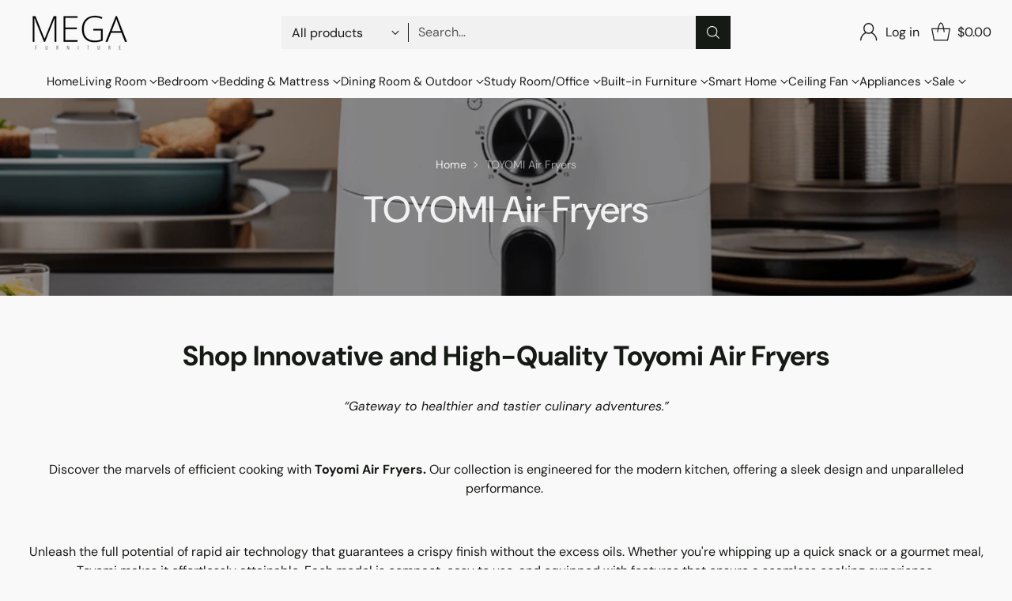

--- FILE ---
content_type: text/html; charset=utf-8
request_url: https://megafurniture.sg/collections/toyomi-air-fryers
body_size: 103272
content:
<!doctype html>

<!--
  ___                 ___           ___           ___
       /  /\                     /__/\         /  /\         /  /\
      /  /:/_                    \  \:\       /  /:/        /  /::\
     /  /:/ /\  ___     ___       \  \:\     /  /:/        /  /:/\:\
    /  /:/ /:/ /__/\   /  /\  ___  \  \:\   /  /:/  ___   /  /:/  \:\
   /__/:/ /:/  \  \:\ /  /:/ /__/\  \__\:\ /__/:/  /  /\ /__/:/ \__\:\
   \  \:\/:/    \  \:\  /:/  \  \:\ /  /:/ \  \:\ /  /:/ \  \:\ /  /:/
    \  \::/      \  \:\/:/    \  \:\  /:/   \  \:\  /:/   \  \:\  /:/
     \  \:\       \  \::/      \  \:\/:/     \  \:\/:/     \  \:\/:/
      \  \:\       \__\/        \  \::/       \  \::/       \  \::/
       \__\/                     \__\/         \__\/         \__\/

  --------------------------------------------------------------------
  #  Cornerstone v4.2.1
  #  Documentation: https://help.fluorescent.co/v/cornerstone
  #  Purchase: https://themes.shopify.com/themes/cornerstone/
  #  A product by Fluorescent: https://fluorescent.co/
  --------------------------------------------------------------------
-->

<html class="no-js" lang="en" style="--announcement-height: 1px;">
  <head>
    <meta charset="UTF-8">
    <meta http-equiv="X-UA-Compatible" content="IE=edge,chrome=1">
    <meta name="viewport" content="width=device-width,initial-scale=1">
    




  <meta name="description" content="Shop Innovative and High-Quality Toyomi Air Fryers “Gateway to healthier and tastier culinary adventures.” Discover the marvels of efficient cooking with Toyomi Air Fryers. Our collection is engineered for the modern kitchen, offering a sleek design and unparalleled performance.  Unleash the full potential of rapid air">


    <meta name="robots" content="index,follow">
    <link rel="canonical" href="https://megafurniture.sg/collections/toyomi-air-fryers">
    <link rel="preconnect" href="https://cdn.shopify.com" crossorigin>

    <!-- Google Tag Manager -->
    <script>(function(w,d,s,l,i){w[l]=w[l]||[];w[l].push({'gtm.start':
    new Date().getTime(),event:'gtm.js'});var f=d.getElementsByTagName(s)[0],
    j=d.createElement(s),dl=l!='dataLayer'?'&l='+l:'';j.async=true;j.src=
    'https://www.googletagmanager.com/gtm.js?id='+i+dl;f.parentNode.insertBefore(j,f);
    })(window,document,'script','dataLayer','GTM-PVXB3RL');</script>
    <!-- End Google Tag Manager --><link rel="shortcut icon" href="//megafurniture.sg/cdn/shop/files/MEGA-Logo_MegaFurniture-_Black_favicon_d3dc50a2-4b65-4eb7-abf0-dd11da658709.png?crop=center&height=32&v=1700458143&width=32" type="image/png"><title>TOYOMI Air Fryers
&ndash; Megafurniture</title>

    





  
  




<meta property="og:url" content="https://megafurniture.sg/collections/toyomi-air-fryers">
<meta property="og:site_name" content="Megafurniture">
<meta property="og:type" content="website">
<meta property="og:title" content="TOYOMI Air Fryers">
<meta property="og:description" content="Shop Innovative and High-Quality Toyomi Air Fryers
“Gateway to healthier and tastier culinary adventures.”

Discover the marvels of efficient cooking with Toyomi Air Fryers. Our collection is engineered for the modern kitchen, offering a sleek design and unparalleled performance. 

Unleash the full potential of rapid air technology that guarantees a crispy finish without the excess oils. Whether you&#39;re whipping up a quick snack or a gourmet meal, Toyomi makes it effortlessly attainable. Each model is compact, easy to use, and equipped with features that ensure a seamless cooking experience.

&quot;/-- SEO DESC --/&quot;
Toyomi Air Fryers For A Healthier Gourmet
The Toyomi Air Fryers are a testament to what modern cooking should feel like—easy, quick, and utterly delicious. It&#39;s about elevating every flavour and texture to its gourmet best. With an ensemble of sleek designs and user-friendly interfaces, these air fryers are the epitome of what modern, healthy, and fast cooking entails. The touch of a button unveils a realm of possibilities, making every mealtime an exciting culinary journey.
Even the acclaimed chef Gordon Ramsay was charmed by its prowess, stating, &quot;The Toyomi Air Fryer transforms the mundane into extraordinary with a dash of healthiness that’s a rare find.&quot;
The rave reviews from professionals and home cooks alike mirror the revolution Toyomi is spearheading in contemporary kitchens. 

Innovative Features of Toyomi Air Fryers
Timer Selection
In some models, 0 to 30-minute timer selection, which will automatically turn off with a timer ring, a handy feature for busy individuals​​.

Oil Separator Tray
Toyomi Air Fryers come with an oil separator tray to ensure no flavour mixing for different dishes as the oil drains downwards​​.

Fat Reduction
A healthier cooking alternative is offered through Toyomi Air Fryers, which can reduce fat content by up to 80%​​.

Design and Safety Features
The ergonomic design with a large handle, a detachable crumb tray, fire-proof housing, and a micro-switch to cut off operation when the door opens ensure safety and ease of use in Toyomi Air Fryers​​.

Control Panel and Indicators
Toyomi Air Fryers feature a cool-touch control panel, inner light indicator, and temperature control for precise cooking​​.

Capacity and Dimensions
The variety of capacities ranging from 2.5L to 25L in different models of Toyomi Air Fryers caters to different household sizes and cooking needs​​.

Material and Construction
Crafted from materials like aluminium and plastic, Toyomi Air Fryers have dimensions suitable for modern kitchens​.

Heating Technology
Toyomi Air Fryers employ a heating element surrounding a fan to circulate extra heated air for better-tasting foods than traditional countertop air fryers​​.

Types of Toyomi Air Fryers
Standard Air Fryers
These are the basic models designed primarily for air frying. They offer a compact design with a relatively smaller capacity, suitable for smaller households or individuals​.

Air Fryer Ovens
These are multifunctional appliances with larger capacities, capable of not only air frying but also baking, toasting, and roasting. They incorporate additional heating elements and a turbofan to ensure even heat distribution, making them versatile additions to modern kitchens​​.

Air Fryer Ovens with Rotisserie
Adding a rotisserie function to the air fryer oven, these models allow for a broader range of cooking options, including broiling, warming up to a specific temperature, convection baking, and rotisserie cooking. This type embodies a 2-in-1 appliance feature, combining the functionalities of an air fryer and a conventional oven, making them a comprehensive cooking solution​​.

General Guidelines on Air Fryer Sizes and Capacities
Common Air Fryer Sizes
Air fryers come in various sizes to fit different needs. The size you need would depend on the recipes you plan to make​​.

Size Range
Air fryers slightly above 5 quarts are big enough to cook 4-5 chicken breasts at once or enough fries for 5-7 persons. The most common size range is 3.0 to 5.0 quarts, suitable for a family of 3-5 members​​.

Compact Air Fryers
Compact air fryers are designed for those with limited countertop or storage space and typically have a capacity of around 2 to 4 quarts​​.

Standard to Extra-large Sizes
Standard-sized air fryers range from 2.1 to 5 quarts and are ideal for one person or a family of 2 or 3. Larger-sized air fryers range from 5.4 to 6.5 quarts and are suitable for larger families such as those of 4 or 5. Extra-large air fryers range from 6.6 to 15 quarts and are more appropriate for larger cooking needs​​.

Note:
For Toyomi Air Fryers specifically, some models were found to have capacities ranging from 2.5L to 25L. The 2.5L model is a more compact air fryer, while the 25L models are air fryer ovens with rotisserie functionality, offering more versatility and larger cooking capacity​​.

Why Shop at Megafurniture
Variety of Air Fryers
Megafurniture offers a range of innovative and high-quality air fryers that are designed to prepare healthier meals. These air fryers provide spacious food capacity, 3D heat circulation function, and a non-stick structure for evenly cooked and well-prepared food​​.

Toyomi Products
For fried food lovers looking for healthier alternatives, Toyomi Air Fryers are available at Megafurniture. The Toyomi Air Fryer Oven is noted for its multiple cooking functions and temperature control features, making it a versatile appliance for various cooking needs​​.

Affordable and High-Quality Furniture and Appliances
Megafurniture is known for providing affordable and high-quality furniture and appliances in Singapore. They offer free delivery, which can be a cost-saving benefit. Their range of products includes air fryers and other kitchen and home appliances like toasters, hot pots, BBQ grills, microwave ovens, mixers, and ovens​​.

Innovative and Affordable Kitchen Appliances
The store takes pride in bringing compact and powerful appliance solutions closer to homes in Singapore. They curate flexible and innovative pieces ranging from larger home essentials to medium-sized kitchen must-haves like blenders, coffee makers, stand mixers, juicers, toasters, and many more appliance varieties, making them a one-stop-shop for all kitchen appliance needs​​.

Frequently Asked Questions
How do customers feel about Toyomi Air Fryers?
Some customers appreciate the glass panel door on specific models as it allows them to monitor the cooking process. They also mentioned fast delivery and satisfaction with the performance of the appliance​​.

How do I clean my Toyomi Air Fryer? 
While this information isn&#39;t specific to Toyomi, generally, the main body of an air fryer should be cleaned occasionally as grease and food splatters can build up around the heating element. It&#39;s advisable to ensure the air fryer is completely cool before cleaning, and mild detergent can be used for cleaning​​.">
<meta property="og:image" content="http://megafurniture.sg/cdn/shop/collections/toyomi-air-fryers-megafurniture.png?v=1748337234">
<meta property="og:image:secure_url" content="https://megafurniture.sg/cdn/shop/collections/toyomi-air-fryers-megafurniture.png?v=1748337234">



<meta name="twitter:title" content="TOYOMI Air Fryers">
<meta name="twitter:description" content="Shop Innovative and High-Quality Toyomi Air Fryers
“Gateway to healthier and tastier culinary adventures.”

Discover the marvels of efficient cooking with Toyomi Air Fryers. Our collection is engineered for the modern kitchen, offering a sleek design and unparalleled performance. 

Unleash the full potential of rapid air technology that guarantees a crispy finish without the excess oils. Whether you&#39;re whipping up a quick snack or a gourmet meal, Toyomi makes it effortlessly attainable. Each model is compact, easy to use, and equipped with features that ensure a seamless cooking experience.

&quot;/-- SEO DESC --/&quot;
Toyomi Air Fryers For A Healthier Gourmet
The Toyomi Air Fryers are a testament to what modern cooking should feel like—easy, quick, and utterly delicious. It&#39;s about elevating every flavour and texture to its gourmet best. With an ensemble of sleek designs and user-friendly interfaces, these air fryers are the epitome of what modern, healthy, and fast cooking entails. The touch of a button unveils a realm of possibilities, making every mealtime an exciting culinary journey.
Even the acclaimed chef Gordon Ramsay was charmed by its prowess, stating, &quot;The Toyomi Air Fryer transforms the mundane into extraordinary with a dash of healthiness that’s a rare find.&quot;
The rave reviews from professionals and home cooks alike mirror the revolution Toyomi is spearheading in contemporary kitchens. 

Innovative Features of Toyomi Air Fryers
Timer Selection
In some models, 0 to 30-minute timer selection, which will automatically turn off with a timer ring, a handy feature for busy individuals​​.

Oil Separator Tray
Toyomi Air Fryers come with an oil separator tray to ensure no flavour mixing for different dishes as the oil drains downwards​​.

Fat Reduction
A healthier cooking alternative is offered through Toyomi Air Fryers, which can reduce fat content by up to 80%​​.

Design and Safety Features
The ergonomic design with a large handle, a detachable crumb tray, fire-proof housing, and a micro-switch to cut off operation when the door opens ensure safety and ease of use in Toyomi Air Fryers​​.

Control Panel and Indicators
Toyomi Air Fryers feature a cool-touch control panel, inner light indicator, and temperature control for precise cooking​​.

Capacity and Dimensions
The variety of capacities ranging from 2.5L to 25L in different models of Toyomi Air Fryers caters to different household sizes and cooking needs​​.

Material and Construction
Crafted from materials like aluminium and plastic, Toyomi Air Fryers have dimensions suitable for modern kitchens​.

Heating Technology
Toyomi Air Fryers employ a heating element surrounding a fan to circulate extra heated air for better-tasting foods than traditional countertop air fryers​​.

Types of Toyomi Air Fryers
Standard Air Fryers
These are the basic models designed primarily for air frying. They offer a compact design with a relatively smaller capacity, suitable for smaller households or individuals​.

Air Fryer Ovens
These are multifunctional appliances with larger capacities, capable of not only air frying but also baking, toasting, and roasting. They incorporate additional heating elements and a turbofan to ensure even heat distribution, making them versatile additions to modern kitchens​​.

Air Fryer Ovens with Rotisserie
Adding a rotisserie function to the air fryer oven, these models allow for a broader range of cooking options, including broiling, warming up to a specific temperature, convection baking, and rotisserie cooking. This type embodies a 2-in-1 appliance feature, combining the functionalities of an air fryer and a conventional oven, making them a comprehensive cooking solution​​.

General Guidelines on Air Fryer Sizes and Capacities
Common Air Fryer Sizes
Air fryers come in various sizes to fit different needs. The size you need would depend on the recipes you plan to make​​.

Size Range
Air fryers slightly above 5 quarts are big enough to cook 4-5 chicken breasts at once or enough fries for 5-7 persons. The most common size range is 3.0 to 5.0 quarts, suitable for a family of 3-5 members​​.

Compact Air Fryers
Compact air fryers are designed for those with limited countertop or storage space and typically have a capacity of around 2 to 4 quarts​​.

Standard to Extra-large Sizes
Standard-sized air fryers range from 2.1 to 5 quarts and are ideal for one person or a family of 2 or 3. Larger-sized air fryers range from 5.4 to 6.5 quarts and are suitable for larger families such as those of 4 or 5. Extra-large air fryers range from 6.6 to 15 quarts and are more appropriate for larger cooking needs​​.

Note:
For Toyomi Air Fryers specifically, some models were found to have capacities ranging from 2.5L to 25L. The 2.5L model is a more compact air fryer, while the 25L models are air fryer ovens with rotisserie functionality, offering more versatility and larger cooking capacity​​.

Why Shop at Megafurniture
Variety of Air Fryers
Megafurniture offers a range of innovative and high-quality air fryers that are designed to prepare healthier meals. These air fryers provide spacious food capacity, 3D heat circulation function, and a non-stick structure for evenly cooked and well-prepared food​​.

Toyomi Products
For fried food lovers looking for healthier alternatives, Toyomi Air Fryers are available at Megafurniture. The Toyomi Air Fryer Oven is noted for its multiple cooking functions and temperature control features, making it a versatile appliance for various cooking needs​​.

Affordable and High-Quality Furniture and Appliances
Megafurniture is known for providing affordable and high-quality furniture and appliances in Singapore. They offer free delivery, which can be a cost-saving benefit. Their range of products includes air fryers and other kitchen and home appliances like toasters, hot pots, BBQ grills, microwave ovens, mixers, and ovens​​.

Innovative and Affordable Kitchen Appliances
The store takes pride in bringing compact and powerful appliance solutions closer to homes in Singapore. They curate flexible and innovative pieces ranging from larger home essentials to medium-sized kitchen must-haves like blenders, coffee makers, stand mixers, juicers, toasters, and many more appliance varieties, making them a one-stop-shop for all kitchen appliance needs​​.

Frequently Asked Questions
How do customers feel about Toyomi Air Fryers?
Some customers appreciate the glass panel door on specific models as it allows them to monitor the cooking process. They also mentioned fast delivery and satisfaction with the performance of the appliance​​.

How do I clean my Toyomi Air Fryer? 
While this information isn&#39;t specific to Toyomi, generally, the main body of an air fryer should be cleaned occasionally as grease and food splatters can build up around the heating element. It&#39;s advisable to ensure the air fryer is completely cool before cleaning, and mild detergent can be used for cleaning​​.">
<meta name="twitter:card" content="summary_large_image">
<meta name="twitter:image" content="https://megafurniture.sg/cdn/shop/collections/toyomi-air-fryers-megafurniture.png?v=1748337234">
<meta name="twitter:image:width" content="480">
<meta name="twitter:image:height" content="480">


    <script>
  console.log('Cornerstone v4.2.1 by Fluorescent');

  document.documentElement.className = document.documentElement.className.replace('no-js', '');

  if (window.matchMedia(`(prefers-reduced-motion: reduce)`) === true || window.matchMedia(`(prefers-reduced-motion: reduce)`).matches === true) {
    document.documentElement.classList.add('prefers-reduced-motion');
  } else {
    document.documentElement.classList.add('do-anim');
  }

  window.theme = {
    version: 'v4.2.1',
    themeName: 'Cornerstone',
    moneyFormat: "${{amount}}",
    coreData: {
      n: "Cornerstone",
      v: "v4.2.1",
    },
    strings: {
      name: "Megafurniture",
      accessibility: {
        play_video: "Play",
        pause_video: "Pause",
        range_lower: "Lower",
        range_upper: "Upper",
        carousel_select:  "Move carousel to slide {{ number }}"
      },
      product: {
        no_shipping_rates: "Shipping rate unavailable",
        country_placeholder: "Country\/Region",
        review: "Write a review"
      },
      products: {
        product: {
          unavailable: "Unavailable",
          unitPrice: "Unit price",
          unitPriceSeparator: "per",
          sku: "SKU"
        }
      },
      cart: {
        editCartNote: "Edit order notes",
        addCartNote: "Add order notes",
        quantityError: "You have the maximum number of this product in your cart"
      },
      pagination: {
        viewing: "You\u0026#39;re viewing {{ of }} of {{ total }}",
        products: "products",
        results: "results"
      }
    },
    routes: {
      root: "/",
      cart: {
        base: "/cart",
        add: "/cart/add",
        change: "/cart/change",
        update: "/cart/update",
        clear: "/cart/clear",
        // Manual routes until Shopify adds support
        shipping: "/cart/shipping_rates"
      },
      // Manual routes until Shopify adds support
      products: "/products",
      productRecommendations: "/recommendations/products",
      predictive_search_url: '/search/suggest',
      search_url: '/search'
    },
    icons: {
      chevron: "\u003cspan class=\"icon icon-chevron \" style=\"\"\u003e\n  \u003csvg viewBox=\"0 0 24 24\" fill=\"none\" xmlns=\"http:\/\/www.w3.org\/2000\/svg\"\u003e\u003cpath d=\"M1.875 7.438 12 17.563 22.125 7.438\" stroke=\"currentColor\" stroke-width=\"2\"\/\u003e\u003c\/svg\u003e\n\u003c\/span\u003e\n\n",
      close: "\u003cspan class=\"icon icon-close \" style=\"\"\u003e\n  \u003csvg viewBox=\"0 0 24 24\" fill=\"none\" xmlns=\"http:\/\/www.w3.org\/2000\/svg\"\u003e\u003cpath d=\"M2.66 1.34 2 .68.68 2l.66.66 1.32-1.32zm18.68 21.32.66.66L23.32 22l-.66-.66-1.32 1.32zm1.32-20 .66-.66L22 .68l-.66.66 1.32 1.32zM1.34 21.34.68 22 2 23.32l.66-.66-1.32-1.32zm0-18.68 10 10 1.32-1.32-10-10-1.32 1.32zm11.32 10 10-10-1.32-1.32-10 10 1.32 1.32zm-1.32-1.32-10 10 1.32 1.32 10-10-1.32-1.32zm0 1.32 10 10 1.32-1.32-10-10-1.32 1.32z\" fill=\"currentColor\"\/\u003e\u003c\/svg\u003e\n\u003c\/span\u003e\n\n",
      zoom: "\u003cspan class=\"icon icon-zoom \" style=\"\"\u003e\n  \u003csvg viewBox=\"0 0 24 24\" fill=\"none\" xmlns=\"http:\/\/www.w3.org\/2000\/svg\"\u003e\u003cpath d=\"M10.3,19.71c5.21,0,9.44-4.23,9.44-9.44S15.51,.83,10.3,.83,.86,5.05,.86,10.27s4.23,9.44,9.44,9.44Z\" fill=\"none\" stroke=\"currentColor\" stroke-linecap=\"round\" stroke-miterlimit=\"10\" stroke-width=\"1.63\"\/\u003e\n          \u003cpath d=\"M5.05,10.27H15.54\" fill=\"none\" stroke=\"currentColor\" stroke-miterlimit=\"10\" stroke-width=\"1.63\"\/\u003e\n          \u003cpath class=\"cross-up\" d=\"M10.3,5.02V15.51\" fill=\"none\" stroke=\"currentColor\" stroke-miterlimit=\"10\" stroke-width=\"1.63\"\/\u003e\n          \u003cpath d=\"M16.92,16.9l6.49,6.49\" fill=\"none\" stroke=\"currentColor\" stroke-miterlimit=\"10\" stroke-width=\"1.63\"\/\u003e\u003c\/svg\u003e\n\u003c\/span\u003e\n\n  \u003cspan class=\"zoom-icon__text zoom-in fs-body-75\"\u003eZoom in\u003c\/span\u003e\n  \u003cspan class=\"zoom-icon__text zoom-out fs-body-75\"\u003eZoom out\u003c\/span\u003e"
    }
  }

  window.theme.searchableFields = "product_type,title,variants.title";

  
</script>

    <style>
  @font-face {
  font-family: "DM Sans";
  font-weight: 500;
  font-style: normal;
  font-display: swap;
  src: url("//megafurniture.sg/cdn/fonts/dm_sans/dmsans_n5.8a0f1984c77eb7186ceb87c4da2173ff65eb012e.woff2") format("woff2"),
       url("//megafurniture.sg/cdn/fonts/dm_sans/dmsans_n5.9ad2e755a89e15b3d6c53259daad5fc9609888e6.woff") format("woff");
}

  @font-face {
  font-family: "DM Sans";
  font-weight: 500;
  font-style: normal;
  font-display: swap;
  src: url("//megafurniture.sg/cdn/fonts/dm_sans/dmsans_n5.8a0f1984c77eb7186ceb87c4da2173ff65eb012e.woff2") format("woff2"),
       url("//megafurniture.sg/cdn/fonts/dm_sans/dmsans_n5.9ad2e755a89e15b3d6c53259daad5fc9609888e6.woff") format("woff");
}

  @font-face {
  font-family: "DM Sans";
  font-weight: 800;
  font-style: normal;
  font-display: swap;
  src: url("//megafurniture.sg/cdn/fonts/dm_sans/dmsans_n8.9f553196c0ff5b7974586d2d89b9e478d4bc5e82.woff2") format("woff2"),
       url("//megafurniture.sg/cdn/fonts/dm_sans/dmsans_n8.ad7c872105784d933f0af62ff70a7c467eb80a37.woff") format("woff");
}

  @font-face {
  font-family: "DM Sans";
  font-weight: 200;
  font-style: normal;
  font-display: swap;
  src: url("//megafurniture.sg/cdn/fonts/dm_sans/dmsans_n2.62da6f76f63c8a7e03653d4230d72820e9fc419f.woff2") format("woff2"),
       url("//megafurniture.sg/cdn/fonts/dm_sans/dmsans_n2.2a86a7afa1597cb5b1eb57ace2371d15788a817a.woff") format("woff");
}

  @font-face {
  font-family: "DM Sans";
  font-weight: 400;
  font-style: normal;
  font-display: swap;
  src: url("//megafurniture.sg/cdn/fonts/dm_sans/dmsans_n4.ec80bd4dd7e1a334c969c265873491ae56018d72.woff2") format("woff2"),
       url("//megafurniture.sg/cdn/fonts/dm_sans/dmsans_n4.87bdd914d8a61247b911147ae68e754d695c58a6.woff") format("woff");
}

  @font-face {
  font-family: "DM Sans";
  font-weight: 700;
  font-style: normal;
  font-display: swap;
  src: url("//megafurniture.sg/cdn/fonts/dm_sans/dmsans_n7.97e21d81502002291ea1de8aefb79170c6946ce5.woff2") format("woff2"),
       url("//megafurniture.sg/cdn/fonts/dm_sans/dmsans_n7.af5c214f5116410ca1d53a2090665620e78e2e1b.woff") format("woff");
}

  @font-face {
  font-family: "DM Sans";
  font-weight: 400;
  font-style: italic;
  font-display: swap;
  src: url("//megafurniture.sg/cdn/fonts/dm_sans/dmsans_i4.b8fe05e69ee95d5a53155c346957d8cbf5081c1a.woff2") format("woff2"),
       url("//megafurniture.sg/cdn/fonts/dm_sans/dmsans_i4.403fe28ee2ea63e142575c0aa47684d65f8c23a0.woff") format("woff");
}

  @font-face {
  font-family: "DM Sans";
  font-weight: 700;
  font-style: italic;
  font-display: swap;
  src: url("//megafurniture.sg/cdn/fonts/dm_sans/dmsans_i7.52b57f7d7342eb7255084623d98ab83fd96e7f9b.woff2") format("woff2"),
       url("//megafurniture.sg/cdn/fonts/dm_sans/dmsans_i7.d5e14ef18a1d4a8ce78a4187580b4eb1759c2eda.woff") format("woff");
}


  :root {
    
    

    
    --color-text: #161a15;

  --color-text-alpha-90: rgba(22, 26, 21, 0.9);
  --color-text-alpha-80: rgba(22, 26, 21, 0.8);
  --color-text-alpha-70: rgba(22, 26, 21, 0.7);
  --color-text-alpha-60: rgba(22, 26, 21, 0.6);
  --color-text-alpha-50: rgba(22, 26, 21, 0.5);
  --color-text-alpha-40: rgba(22, 26, 21, 0.4);
  --color-text-alpha-30: rgba(22, 26, 21, 0.3);
  --color-text-alpha-25: rgba(22, 26, 21, 0.25);
  --color-text-alpha-20: rgba(22, 26, 21, 0.2);
  --color-text-alpha-10: rgba(22, 26, 21, 0.1);
  --color-text-alpha-05: rgba(22, 26, 21, 0.05);
--color-text-link: #1e6cd9;
    --color-text-error: #D02F2E; 
    --color-text-success: #478947; 
    --color-background-success: rgba(71, 137, 71, 0.1); 
    --color-white: #FFFFFF;
    --color-black: #000000;

    --color-background: #f9f9f9;
    --color-background-alpha-80: rgba(249, 249, 249, 0.8);
    
    --color-background-semi-transparent-80: rgba(249, 249, 249, 0.8);
    --color-background-semi-transparent-90: rgba(249, 249, 249, 0.9);

    --color-background-transparent: rgba(249, 249, 249, 0);
    --color-border: #161a15;
    --color-border-meta: rgba(22, 26, 21, 0.6);
    --color-overlay: rgba(0, 0, 0, 0.8);

    --color-accent: #ffffff;
    --color-accent-contrasting: #bfa75d;

    --color-background-meta: #f1f1f1;
    --color-background-meta-alpha: rgba(241, 241, 241, 0.6);
    --color-background-darker-meta: #e4e4e4;
    --color-background-darker-meta-alpha: rgba(228, 228, 228, 0.6);
    --color-background-placeholder: #e4e4e4;
    --color-background-placeholder-lighter: #ececec;
    --color-foreground-placeholder: rgba(22, 26, 21, 0.4);

    
    --color-button-primary-text: #ffffff;
    --color-button-primary-text-alpha-30: rgba(255, 255, 255, 0.3);
    --color-button-primary-background: #161a15;
    --color-button-primary-background-alpha: rgba(22, 26, 21, 0.6);
    --color-button-primary-background-darken-5: #0a0c0a;
    --color-button-primary-background-hover: #272e25;

    
    --color-button-secondary-text: #161a15;
    --color-button-secondary-text-alpha-30: rgba(22, 26, 21, 0.3);
    --color-button-secondary-background: #bfa75d;
    --color-button-secondary-background-alpha: rgba(191, 167, 93, 0.6);
    --color-button-secondary-background-darken-5: #b89d4b;
    --color-button-secondary-background-hover: #b29846;
    --color-border-button-secondary: #bfa75d;

    
    --color-button-tertiary-text: var(--color-text);
    --color-button-tertiary-text-alpha-30: rgba(22, 26, 21, 0.3);
    --color-button-tertiary-text-disabled: var(--color-text-alpha-50);
    --color-button-tertiary-background: var(--color-background);
    --color-button-tertiary-background-darken-5: #ececec;
    --color-border-button-tertiary: var(--color-text-alpha-40);
    --color-border-button-tertiary-hover: var(--color-text-alpha-80);
    --color-border-button-tertiary-disabled: var(--color-text-alpha-20);

    
    --color-background-button-fab: #ffffff;
    --color-foreground-button-fab: #161a15;
    --color-foreground-button-fab-alpha-05: rgba(22, 26, 21, 0.05);

    
    --divider-height: 1px;
    --divider-margin-top: 20px;
    --divider-margin-bottom: 20px;

    
    --color-border-input: rgba(68, 68, 68, 0.4);
    --color-text-input: #444444;
    --color-text-input-alpha-3: rgba(68, 68, 68, 0.03);
    --color-text-input-alpha-5: rgba(68, 68, 68, 0.05);
    --color-text-input-alpha-10: rgba(68, 68, 68, 0.1);
    --color-background-input: #f1f1f1;

    
      --color-border-input-popups-drawers: rgba(68, 68, 68, 0.4);
      --color-text-input-popups-drawers: #444444;
      --color-text-input-popups-drawers-alpha-5: rgba(68, 68, 68, 0.05);
      --color-text-input-popups-drawers-alpha-10: rgba(68, 68, 68, 0.1);
      --color-background-input-popups-drawers: #f1f1f1;
    

    
    --payment-terms-background-color: #f1f1f1;


    
    --color-background-sale-badge: #c31818;
    --color-text-sale-badge: #ffffff;
    --color-border-sale-badge: #c31818;
    --color-background-sold-badge: #ffffff;
    --color-text-sold-badge: #737373;
    --color-border-sold-badge: #ffffff;
    --color-background-new-badge: #161a15;
    --color-text-new-badge: #f1f1f1;
    --color-border-new-badge: #161a15;

    
    --color-text-header: #161a15;
    --color-text-header-half-transparent: rgba(22, 26, 21, 0.5);
    --color-background-header: #f9f9f9;
    --color-background-header-transparent: rgba(249, 249, 249, 0);
    --color-shadow-header: rgba(0, 0, 0, 0.15);
    --color-background-cart-dot: #161a15;
    --color-text-cart-dot: #fafafa;
    --color-background-search-field: #f1f1f1;
    --color-border-search-field: #f1f1f1;
    --color-text-search-field: #161a15;


    
    --color-text-main-menu: #161a15;
    --color-background-main-menu: #f9f9f9;


    
    --color-background-footer: #272727;
    --color-text-footer: #ffffff;
    --color-text-footer-subdued: rgba(255, 255, 255, 0.7);


    
    --color-products-sale-price: #c31818;
    --color-products-sale-price-alpha-05: rgba(195, 24, 24, 0.05);
    --color-products-rating-star: #ffd700;

    
    --color-products-stock-good: #448421;
    --color-products-stock-medium: #bf5c30;
    --color-products-stock-bad: #737373;

    
    --color-free-shipping-bar-below-full: #737373;
    --color-free-shipping-bar-full: #161a15;

    
    --color-text-popups-drawers: #333333;
    --color-text-popups-drawers-alpha-03: rgba(51, 51, 51, 0.03);
    --color-text-popups-drawers-alpha-05: rgba(51, 51, 51, 0.05);
    --color-text-popups-drawers-alpha-10: rgba(51, 51, 51, 0.1);
    --color-text-popups-drawers-alpha-20: rgba(51, 51, 51, 0.2);
    --color-text-popups-drawers-alpha-30: rgba(51, 51, 51, 0.3);
    --color-text-popups-drawers-alpha-60: rgba(51, 51, 51, 0.6);
    --color-text-popups-drawers-alpha-80: rgba(51, 51, 51, 0.8);
    --color-text-popups-drawers-no-transparency-alpha-10: #ebebeb;
    --color-sale-price-popups-drawers: #e20814;
    --color-sale-price-popups-drawers-alpha-05: rgba(226, 8, 20, 0.05);
    --color-links-popups-drawers: #161a15;
    --color-background-popups-drawers: #ffffff;
    --color-background-popups-drawers-alpha-0: rgba(255, 255, 255, 0);
    --color-background-popups-drawers-alt: #f1f2ee;
    --color-border-popups-drawers: rgba(51, 51, 51, 0.15);
    --color-border-popups-drawers-alt: #d9dcd1;

    

    

    
    --font-logo: "DM Sans", sans-serif;
    --font-logo-weight: 500;
    --font-logo-style: normal;
    
    --logo-letter-spacing: 0.015em;

    --logo-font-size: 
clamp(1.5rem, 1.25rem + 0.8333vw, 1.875rem)
;

    
    --line-height-heading: 1.15;
    --line-height-subheading: 1.30;
    --font-heading: "DM Sans", sans-serif;
    --font-heading-weight: 500;
    --font-heading-bold-weight: 800;
    --font-heading-style: normal;
    --font-heading-base-size: 40px;
    

    

    --font-size-heading-display-1: 
clamp(2.625rem, 1.875rem + 2.5vw, 3.75rem)
;
    --font-size-heading-display-2: 
clamp(2.3328rem, 1.6663rem + 2.2216vw, 3.3325rem)
;
    --font-size-heading-display-3: 
clamp(2.0416rem, 1.4583rem + 1.9442vw, 2.9165rem)
;
    --font-size-heading-1-base: 
clamp(1.75rem, 1.25rem + 1.6667vw, 2.5rem)
;
    --font-size-heading-2-base: 
clamp(1.5313rem, 1.0938rem + 1.4582vw, 2.1875rem)
;
    --font-size-heading-3-base: 
clamp(1.3563rem, 0.9688rem + 1.2916vw, 1.9375rem)
;
    --font-size-heading-4-base: 
clamp(1.1375rem, 0.8125rem + 1.0833vw, 1.625rem)
;
    --font-size-heading-5-base: 
clamp(0.9625rem, 0.6875rem + 0.9167vw, 1.375rem)
;
    --font-size-heading-6-base: 
clamp(0.875rem, 0.625rem + 0.8333vw, 1.25rem)
;

    
    --line-height-body: 1.5;
    --font-body: "DM Sans", sans-serif;
    --font-body-weight: 400;
    --font-body-style: normal;
    --font-body-italic: italic;
    --font-body-bold-weight: 700;
    --font-body-base-size: 16px;

    

    --font-size-body-400: 
clamp(1.4994rem, 1.3883rem + 0.3702vw, 1.666rem)
;
    --font-size-body-350: 
clamp(1.3995rem, 1.2958rem + 0.3456vw, 1.555rem)
;
    --font-size-body-300: 
clamp(1.2996rem, 1.2033rem + 0.3209vw, 1.444rem)
;
    --font-size-body-250: 
clamp(1.1997rem, 1.1108rem + 0.2962vw, 1.333rem)
;
    --font-size-body-200: 
clamp(1.0998rem, 1.0183rem + 0.2716vw, 1.222rem)
;
    --font-size-body-150: 
clamp(0.9999rem, 0.9258rem + 0.2469vw, 1.111rem)
;
    --font-size-body-100: 
clamp(0.9rem, 0.8333rem + 0.2222vw, 1.0rem)
;
    --font-size-body-75: 
clamp(0.7992rem, 0.74rem + 0.1973vw, 0.888rem)
;
    --font-size-body-60: 
clamp(0.8222rem, 0.8222rem + 0.0vw, 0.8222rem)
;
    --font-size-body-50: 
clamp(0.777rem, 0.777rem + 0.0vw, 0.777rem)
;
    --font-size-body-25: 
clamp(0.722rem, 0.722rem + 0.0vw, 0.722rem)
;
    --font-size-body-20: 
clamp(0.666rem, 0.666rem + 0.0vw, 0.666rem)
;

    

    --font-size-navigation-base: 15px;

    
    
      --font-navigation: var(--font-body);

      --font-weight-navigation: var(--font-body-weight);
    

    

    

    --line-height-button: 1.4;

    
    
      --font-size-button: var(--font-size-body-100);
      --font-size-button-small: var(--font-size-body-75);
      --font-size-button-x-small: var(--font-size-body-75);
    

    
    --font-weight-text-button: var(--font-body-weight);

    
      --font-button: var(--font-heading);

      
      
        --font-weight-button: 500;;
      
    

    
    

    

    
    
      --font-product-listing-title: var(--font-heading);
    

    
    
      --font-size-product-listing-title: 
clamp(0.8438rem, 0.7813rem + 0.2082vw, 0.9375rem)
;
    

    

    
    
      --font-product-badge: var(--font-body);

      
      
        --font-weight-badge: var(--font-body-bold-weight);
      
    

    
    
      --font-product-badge-text-transform: none;
      --font-size-product-badge: var(--font-size-body-50);
    

    
    
      --font-product-price: var(--font-body);

      
      
        --font-weight-product-price: var(--font-body-bold-weight);
      
    
  }

  
  @supports not (font-size: clamp(10px, 3.3vw, 20px)) {
    :root {
      --logo-font-size: 
1.6875rem
;

      --font-size-heading-display-1: 
3.1875rem
;
      --font-size-heading-display-2: 
2.8326rem
;
      --font-size-heading-display-3: 
2.479rem
;
      --font-size-heading-1-base: 
2.125rem
;
      --font-size-heading-2-base: 
1.8594rem
;
      --font-size-heading-3-base: 
1.6469rem
;
      --font-size-heading-4-base: 
1.3813rem
;
      --font-size-heading-5-base: 
1.1688rem
;
      --font-size-heading-6-base: 
1.0625rem
;

      --font-size-body-400: 
1.5827rem
;
      --font-size-body-350: 
1.4773rem
;
      --font-size-body-300: 
1.3718rem
;
      --font-size-body-250: 
1.2664rem
;
      --font-size-body-200: 
1.1609rem
;
      --font-size-body-150: 
1.0555rem
;
      --font-size-body-100: 
0.95rem
;
      --font-size-body-75: 
0.8436rem
;
      --font-size-body-60: 
0.8222rem
;
      --font-size-body-50: 
0.777rem
;
      --font-size-body-25: 
0.722rem
;
      --font-size-body-20: 
0.666rem
;

    

    
      --font-size-product-listing-title: 
0.8906rem
;
    
    }
  }

  
  .product-badge[data-handle="ships-fast"] .product-badge__inner{color: #f1f1f1; background-color: #161a15; border-color: #161a15;}.product-badge[data-handle="prestige"] .product-badge__inner{color: #bfa75d; background-color: #161a15; border-color: #161a15;}.product-badge[data-handle="best-seller"] .product-badge__inner{color: #161a15; background-color: #f1f1f1; border-color: #f1f1f1;}.product-badge[data-handle="staff-pick"] .product-badge__inner{color: #bfa75d; background-color: #f1f1f1; border-color: #f1f1f1;}</style>

    <script>
  flu = window.flu || {};
  flu.chunks = {
    photoswipe: "//megafurniture.sg/cdn/shop/t/297/assets/photoswipe-chunk.js?v=17330699505520629161768191139",
    nouislider: "//megafurniture.sg/cdn/shop/t/297/assets/nouislider-chunk.js?v=131351027671466727271768191139",
    polyfillInert: "//megafurniture.sg/cdn/shop/t/297/assets/polyfill-inert-chunk.js?v=9775187524458939151768191139",
    polyfillResizeObserver: "//megafurniture.sg/cdn/shop/t/297/assets/polyfill-resize-observer-chunk.js?v=49253094118087005231768191139",
  };
</script>





  <script type="module" src="//megafurniture.sg/cdn/shop/t/297/assets/theme.js?v=155489401730350591791768191139"></script>










<meta name="viewport" content="width=device-width,initial-scale=1">
<script defer>
  var defineVH = function () {
    document.documentElement.style.setProperty('--vh', window.innerHeight * 0.01 + 'px');
  };
  window.addEventListener('resize', defineVH);
  window.addEventListener('orientationchange', defineVH);
  defineVH();
</script>

<link href="//megafurniture.sg/cdn/shop/t/297/assets/theme.css?v=156257152589636378131768191139" rel="stylesheet" type="text/css" media="all" />



<script>window.performance && window.performance.mark && window.performance.mark('shopify.content_for_header.start');</script><meta name="google-site-verification" content="hChzjhJfzFvYTXD4SKhpNP6em2vWzhqAlbyEh56ukDo">
<meta name="google-site-verification" content="MHoG2TnizGpJptF4dMXClnK9IP0qhKx9C3iMRi7nheI">
<meta name="facebook-domain-verification" content="cqy1949uocjlfimenz8uucdp5tfrs7">
<meta id="shopify-digital-wallet" name="shopify-digital-wallet" content="/18058667/digital_wallets/dialog">
<meta name="shopify-checkout-api-token" content="6cf0c8615790dbf2fbdd26a825f354e3">
<link rel="alternate" type="application/atom+xml" title="Feed" href="/collections/toyomi-air-fryers.atom" />
<link rel="alternate" type="application/json+oembed" href="https://megafurniture.sg/collections/toyomi-air-fryers.oembed">
<script async="async" src="/checkouts/internal/preloads.js?locale=en-SG"></script>
<link rel="preconnect" href="https://shop.app" crossorigin="anonymous">
<script async="async" src="https://shop.app/checkouts/internal/preloads.js?locale=en-SG&shop_id=18058667" crossorigin="anonymous"></script>
<script id="apple-pay-shop-capabilities" type="application/json">{"shopId":18058667,"countryCode":"SG","currencyCode":"SGD","merchantCapabilities":["supports3DS"],"merchantId":"gid:\/\/shopify\/Shop\/18058667","merchantName":"Megafurniture","requiredBillingContactFields":["postalAddress","email","phone"],"requiredShippingContactFields":["postalAddress","email","phone"],"shippingType":"shipping","supportedNetworks":["visa","masterCard","amex"],"total":{"type":"pending","label":"Megafurniture","amount":"1.00"},"shopifyPaymentsEnabled":true,"supportsSubscriptions":true}</script>
<script id="shopify-features" type="application/json">{"accessToken":"6cf0c8615790dbf2fbdd26a825f354e3","betas":["rich-media-storefront-analytics"],"domain":"megafurniture.sg","predictiveSearch":true,"shopId":18058667,"locale":"en"}</script>
<script>var Shopify = Shopify || {};
Shopify.shop = "megafurniture.myshopify.com";
Shopify.locale = "en";
Shopify.currency = {"active":"SGD","rate":"1.0"};
Shopify.country = "SG";
Shopify.theme = {"name":"11.11 EXTENDED SALE (Backup)","id":142580514931,"schema_name":"Cornerstone","schema_version":"4.2.1","theme_store_id":2348,"role":"main"};
Shopify.theme.handle = "null";
Shopify.theme.style = {"id":null,"handle":null};
Shopify.cdnHost = "megafurniture.sg/cdn";
Shopify.routes = Shopify.routes || {};
Shopify.routes.root = "/";</script>
<script type="module">!function(o){(o.Shopify=o.Shopify||{}).modules=!0}(window);</script>
<script>!function(o){function n(){var o=[];function n(){o.push(Array.prototype.slice.apply(arguments))}return n.q=o,n}var t=o.Shopify=o.Shopify||{};t.loadFeatures=n(),t.autoloadFeatures=n()}(window);</script>
<script>
  window.ShopifyPay = window.ShopifyPay || {};
  window.ShopifyPay.apiHost = "shop.app\/pay";
  window.ShopifyPay.redirectState = null;
</script>
<script id="shop-js-analytics" type="application/json">{"pageType":"collection"}</script>
<script defer="defer" async type="module" src="//megafurniture.sg/cdn/shopifycloud/shop-js/modules/v2/client.init-shop-cart-sync_BN7fPSNr.en.esm.js"></script>
<script defer="defer" async type="module" src="//megafurniture.sg/cdn/shopifycloud/shop-js/modules/v2/chunk.common_Cbph3Kss.esm.js"></script>
<script defer="defer" async type="module" src="//megafurniture.sg/cdn/shopifycloud/shop-js/modules/v2/chunk.modal_DKumMAJ1.esm.js"></script>
<script type="module">
  await import("//megafurniture.sg/cdn/shopifycloud/shop-js/modules/v2/client.init-shop-cart-sync_BN7fPSNr.en.esm.js");
await import("//megafurniture.sg/cdn/shopifycloud/shop-js/modules/v2/chunk.common_Cbph3Kss.esm.js");
await import("//megafurniture.sg/cdn/shopifycloud/shop-js/modules/v2/chunk.modal_DKumMAJ1.esm.js");

  window.Shopify.SignInWithShop?.initShopCartSync?.({"fedCMEnabled":true,"windoidEnabled":true});

</script>
<script>
  window.Shopify = window.Shopify || {};
  if (!window.Shopify.featureAssets) window.Shopify.featureAssets = {};
  window.Shopify.featureAssets['shop-js'] = {"shop-cart-sync":["modules/v2/client.shop-cart-sync_CJVUk8Jm.en.esm.js","modules/v2/chunk.common_Cbph3Kss.esm.js","modules/v2/chunk.modal_DKumMAJ1.esm.js"],"init-fed-cm":["modules/v2/client.init-fed-cm_7Fvt41F4.en.esm.js","modules/v2/chunk.common_Cbph3Kss.esm.js","modules/v2/chunk.modal_DKumMAJ1.esm.js"],"init-shop-email-lookup-coordinator":["modules/v2/client.init-shop-email-lookup-coordinator_Cc088_bR.en.esm.js","modules/v2/chunk.common_Cbph3Kss.esm.js","modules/v2/chunk.modal_DKumMAJ1.esm.js"],"init-windoid":["modules/v2/client.init-windoid_hPopwJRj.en.esm.js","modules/v2/chunk.common_Cbph3Kss.esm.js","modules/v2/chunk.modal_DKumMAJ1.esm.js"],"shop-button":["modules/v2/client.shop-button_B0jaPSNF.en.esm.js","modules/v2/chunk.common_Cbph3Kss.esm.js","modules/v2/chunk.modal_DKumMAJ1.esm.js"],"shop-cash-offers":["modules/v2/client.shop-cash-offers_DPIskqss.en.esm.js","modules/v2/chunk.common_Cbph3Kss.esm.js","modules/v2/chunk.modal_DKumMAJ1.esm.js"],"shop-toast-manager":["modules/v2/client.shop-toast-manager_CK7RT69O.en.esm.js","modules/v2/chunk.common_Cbph3Kss.esm.js","modules/v2/chunk.modal_DKumMAJ1.esm.js"],"init-shop-cart-sync":["modules/v2/client.init-shop-cart-sync_BN7fPSNr.en.esm.js","modules/v2/chunk.common_Cbph3Kss.esm.js","modules/v2/chunk.modal_DKumMAJ1.esm.js"],"init-customer-accounts-sign-up":["modules/v2/client.init-customer-accounts-sign-up_CfPf4CXf.en.esm.js","modules/v2/client.shop-login-button_DeIztwXF.en.esm.js","modules/v2/chunk.common_Cbph3Kss.esm.js","modules/v2/chunk.modal_DKumMAJ1.esm.js"],"pay-button":["modules/v2/client.pay-button_CgIwFSYN.en.esm.js","modules/v2/chunk.common_Cbph3Kss.esm.js","modules/v2/chunk.modal_DKumMAJ1.esm.js"],"init-customer-accounts":["modules/v2/client.init-customer-accounts_DQ3x16JI.en.esm.js","modules/v2/client.shop-login-button_DeIztwXF.en.esm.js","modules/v2/chunk.common_Cbph3Kss.esm.js","modules/v2/chunk.modal_DKumMAJ1.esm.js"],"avatar":["modules/v2/client.avatar_BTnouDA3.en.esm.js"],"init-shop-for-new-customer-accounts":["modules/v2/client.init-shop-for-new-customer-accounts_CsZy_esa.en.esm.js","modules/v2/client.shop-login-button_DeIztwXF.en.esm.js","modules/v2/chunk.common_Cbph3Kss.esm.js","modules/v2/chunk.modal_DKumMAJ1.esm.js"],"shop-follow-button":["modules/v2/client.shop-follow-button_BRMJjgGd.en.esm.js","modules/v2/chunk.common_Cbph3Kss.esm.js","modules/v2/chunk.modal_DKumMAJ1.esm.js"],"checkout-modal":["modules/v2/client.checkout-modal_B9Drz_yf.en.esm.js","modules/v2/chunk.common_Cbph3Kss.esm.js","modules/v2/chunk.modal_DKumMAJ1.esm.js"],"shop-login-button":["modules/v2/client.shop-login-button_DeIztwXF.en.esm.js","modules/v2/chunk.common_Cbph3Kss.esm.js","modules/v2/chunk.modal_DKumMAJ1.esm.js"],"lead-capture":["modules/v2/client.lead-capture_DXYzFM3R.en.esm.js","modules/v2/chunk.common_Cbph3Kss.esm.js","modules/v2/chunk.modal_DKumMAJ1.esm.js"],"shop-login":["modules/v2/client.shop-login_CA5pJqmO.en.esm.js","modules/v2/chunk.common_Cbph3Kss.esm.js","modules/v2/chunk.modal_DKumMAJ1.esm.js"],"payment-terms":["modules/v2/client.payment-terms_BxzfvcZJ.en.esm.js","modules/v2/chunk.common_Cbph3Kss.esm.js","modules/v2/chunk.modal_DKumMAJ1.esm.js"]};
</script>
<script>(function() {
  var isLoaded = false;
  function asyncLoad() {
    if (isLoaded) return;
    isLoaded = true;
    var urls = ["https:\/\/cdn-gp01.grabpay.com\/shopify\/js\/v1\/grab-widget-paylater.js?shop=megafurniture.myshopify.com","https:\/\/seo.apps.avada.io\/scripttag\/avada-seo-installed.js?shop=megafurniture.myshopify.com","https:\/\/cdn1.avada.io\/flying-pages\/module.js?shop=megafurniture.myshopify.com","https:\/\/gateway.apaylater.com\/plugins\/price_divider\/main.js?platform=SHOPIFY\u0026country=SG\u0026price_divider_applied_on=all\u0026shop=megafurniture.myshopify.com","https:\/\/uw-egcr.s3.eu-west-2.amazonaws.com\/egcr-badge-megafurniture.myshopify.com.js?shop=megafurniture.myshopify.com"];
    for (var i = 0; i < urls.length; i++) {
      var s = document.createElement('script');
      s.type = 'text/javascript';
      s.async = true;
      s.src = urls[i];
      var x = document.getElementsByTagName('script')[0];
      x.parentNode.insertBefore(s, x);
    }
  };
  if(window.attachEvent) {
    window.attachEvent('onload', asyncLoad);
  } else {
    window.addEventListener('load', asyncLoad, false);
  }
})();</script>
<script id="__st">var __st={"a":18058667,"offset":28800,"reqid":"a2588739-bb02-4ba7-bc25-2f44fc5e4862-1769903584","pageurl":"megafurniture.sg\/collections\/toyomi-air-fryers","u":"627838563319","p":"collection","rtyp":"collection","rid":280676073587};</script>
<script>window.ShopifyPaypalV4VisibilityTracking = true;</script>
<script id="captcha-bootstrap">!function(){'use strict';const t='contact',e='account',n='new_comment',o=[[t,t],['blogs',n],['comments',n],[t,'customer']],c=[[e,'customer_login'],[e,'guest_login'],[e,'recover_customer_password'],[e,'create_customer']],r=t=>t.map((([t,e])=>`form[action*='/${t}']:not([data-nocaptcha='true']) input[name='form_type'][value='${e}']`)).join(','),a=t=>()=>t?[...document.querySelectorAll(t)].map((t=>t.form)):[];function s(){const t=[...o],e=r(t);return a(e)}const i='password',u='form_key',d=['recaptcha-v3-token','g-recaptcha-response','h-captcha-response',i],f=()=>{try{return window.sessionStorage}catch{return}},m='__shopify_v',_=t=>t.elements[u];function p(t,e,n=!1){try{const o=window.sessionStorage,c=JSON.parse(o.getItem(e)),{data:r}=function(t){const{data:e,action:n}=t;return t[m]||n?{data:e,action:n}:{data:t,action:n}}(c);for(const[e,n]of Object.entries(r))t.elements[e]&&(t.elements[e].value=n);n&&o.removeItem(e)}catch(o){console.error('form repopulation failed',{error:o})}}const l='form_type',E='cptcha';function T(t){t.dataset[E]=!0}const w=window,h=w.document,L='Shopify',v='ce_forms',y='captcha';let A=!1;((t,e)=>{const n=(g='f06e6c50-85a8-45c8-87d0-21a2b65856fe',I='https://cdn.shopify.com/shopifycloud/storefront-forms-hcaptcha/ce_storefront_forms_captcha_hcaptcha.v1.5.2.iife.js',D={infoText:'Protected by hCaptcha',privacyText:'Privacy',termsText:'Terms'},(t,e,n)=>{const o=w[L][v],c=o.bindForm;if(c)return c(t,g,e,D).then(n);var r;o.q.push([[t,g,e,D],n]),r=I,A||(h.body.append(Object.assign(h.createElement('script'),{id:'captcha-provider',async:!0,src:r})),A=!0)});var g,I,D;w[L]=w[L]||{},w[L][v]=w[L][v]||{},w[L][v].q=[],w[L][y]=w[L][y]||{},w[L][y].protect=function(t,e){n(t,void 0,e),T(t)},Object.freeze(w[L][y]),function(t,e,n,w,h,L){const[v,y,A,g]=function(t,e,n){const i=e?o:[],u=t?c:[],d=[...i,...u],f=r(d),m=r(i),_=r(d.filter((([t,e])=>n.includes(e))));return[a(f),a(m),a(_),s()]}(w,h,L),I=t=>{const e=t.target;return e instanceof HTMLFormElement?e:e&&e.form},D=t=>v().includes(t);t.addEventListener('submit',(t=>{const e=I(t);if(!e)return;const n=D(e)&&!e.dataset.hcaptchaBound&&!e.dataset.recaptchaBound,o=_(e),c=g().includes(e)&&(!o||!o.value);(n||c)&&t.preventDefault(),c&&!n&&(function(t){try{if(!f())return;!function(t){const e=f();if(!e)return;const n=_(t);if(!n)return;const o=n.value;o&&e.removeItem(o)}(t);const e=Array.from(Array(32),(()=>Math.random().toString(36)[2])).join('');!function(t,e){_(t)||t.append(Object.assign(document.createElement('input'),{type:'hidden',name:u})),t.elements[u].value=e}(t,e),function(t,e){const n=f();if(!n)return;const o=[...t.querySelectorAll(`input[type='${i}']`)].map((({name:t})=>t)),c=[...d,...o],r={};for(const[a,s]of new FormData(t).entries())c.includes(a)||(r[a]=s);n.setItem(e,JSON.stringify({[m]:1,action:t.action,data:r}))}(t,e)}catch(e){console.error('failed to persist form',e)}}(e),e.submit())}));const S=(t,e)=>{t&&!t.dataset[E]&&(n(t,e.some((e=>e===t))),T(t))};for(const o of['focusin','change'])t.addEventListener(o,(t=>{const e=I(t);D(e)&&S(e,y())}));const B=e.get('form_key'),M=e.get(l),P=B&&M;t.addEventListener('DOMContentLoaded',(()=>{const t=y();if(P)for(const e of t)e.elements[l].value===M&&p(e,B);[...new Set([...A(),...v().filter((t=>'true'===t.dataset.shopifyCaptcha))])].forEach((e=>S(e,t)))}))}(h,new URLSearchParams(w.location.search),n,t,e,['guest_login'])})(!0,!0)}();</script>
<script integrity="sha256-4kQ18oKyAcykRKYeNunJcIwy7WH5gtpwJnB7kiuLZ1E=" data-source-attribution="shopify.loadfeatures" defer="defer" src="//megafurniture.sg/cdn/shopifycloud/storefront/assets/storefront/load_feature-a0a9edcb.js" crossorigin="anonymous"></script>
<script crossorigin="anonymous" defer="defer" src="//megafurniture.sg/cdn/shopifycloud/storefront/assets/shopify_pay/storefront-65b4c6d7.js?v=20250812"></script>
<script data-source-attribution="shopify.dynamic_checkout.dynamic.init">var Shopify=Shopify||{};Shopify.PaymentButton=Shopify.PaymentButton||{isStorefrontPortableWallets:!0,init:function(){window.Shopify.PaymentButton.init=function(){};var t=document.createElement("script");t.src="https://megafurniture.sg/cdn/shopifycloud/portable-wallets/latest/portable-wallets.en.js",t.type="module",document.head.appendChild(t)}};
</script>
<script data-source-attribution="shopify.dynamic_checkout.buyer_consent">
  function portableWalletsHideBuyerConsent(e){var t=document.getElementById("shopify-buyer-consent"),n=document.getElementById("shopify-subscription-policy-button");t&&n&&(t.classList.add("hidden"),t.setAttribute("aria-hidden","true"),n.removeEventListener("click",e))}function portableWalletsShowBuyerConsent(e){var t=document.getElementById("shopify-buyer-consent"),n=document.getElementById("shopify-subscription-policy-button");t&&n&&(t.classList.remove("hidden"),t.removeAttribute("aria-hidden"),n.addEventListener("click",e))}window.Shopify?.PaymentButton&&(window.Shopify.PaymentButton.hideBuyerConsent=portableWalletsHideBuyerConsent,window.Shopify.PaymentButton.showBuyerConsent=portableWalletsShowBuyerConsent);
</script>
<script data-source-attribution="shopify.dynamic_checkout.cart.bootstrap">document.addEventListener("DOMContentLoaded",(function(){function t(){return document.querySelector("shopify-accelerated-checkout-cart, shopify-accelerated-checkout")}if(t())Shopify.PaymentButton.init();else{new MutationObserver((function(e,n){t()&&(Shopify.PaymentButton.init(),n.disconnect())})).observe(document.body,{childList:!0,subtree:!0})}}));
</script>
<link id="shopify-accelerated-checkout-styles" rel="stylesheet" media="screen" href="https://megafurniture.sg/cdn/shopifycloud/portable-wallets/latest/accelerated-checkout-backwards-compat.css" crossorigin="anonymous">
<style id="shopify-accelerated-checkout-cart">
        #shopify-buyer-consent {
  margin-top: 1em;
  display: inline-block;
  width: 100%;
}

#shopify-buyer-consent.hidden {
  display: none;
}

#shopify-subscription-policy-button {
  background: none;
  border: none;
  padding: 0;
  text-decoration: underline;
  font-size: inherit;
  cursor: pointer;
}

#shopify-subscription-policy-button::before {
  box-shadow: none;
}

      </style>

<script>window.performance && window.performance.mark && window.performance.mark('shopify.content_for_header.end');</script>

<script>
    window.BOLD = window.BOLD || {};
        window.BOLD.options = window.BOLD.options || {};
        window.BOLD.options.settings = window.BOLD.options.settings || {};
        window.BOLD.options.settings.v1_variant_mode = window.BOLD.options.settings.v1_variant_mode || true;
        window.BOLD.options.settings.hybrid_fix_auto_insert_inputs =
        window.BOLD.options.settings.hybrid_fix_auto_insert_inputs || true;
</script>
<script>window.BOLD = window.BOLD || {};
    window.BOLD.common = window.BOLD.common || {};
    window.BOLD.common.Shopify = window.BOLD.common.Shopify || {};
    window.BOLD.common.Shopify.shop = {
      domain: 'megafurniture.sg',
      permanent_domain: 'megafurniture.myshopify.com',
      url: 'https://megafurniture.sg',
      secure_url: 'https://megafurniture.sg',money_format: "${{amount}}",currency: "SGD"
    };
    window.BOLD.common.Shopify.customer = {
      id: null,
      tags: null,
    };
    window.BOLD.common.Shopify.cart = {"note":null,"attributes":{},"original_total_price":0,"total_price":0,"total_discount":0,"total_weight":0.0,"item_count":0,"items":[],"requires_shipping":false,"currency":"SGD","items_subtotal_price":0,"cart_level_discount_applications":[],"checkout_charge_amount":0};
    window.BOLD.common.template = 'collection';window.BOLD.common.Shopify.formatMoney = function(money, format) {
        function n(t, e) {
            return "undefined" == typeof t ? e : t
        }
        function r(t, e, r, i) {
            if (e = n(e, 2),
                r = n(r, ","),
                i = n(i, "."),
            isNaN(t) || null == t)
                return 0;
            t = (t / 100).toFixed(e);
            var o = t.split(".")
                , a = o[0].replace(/(\d)(?=(\d\d\d)+(?!\d))/g, "$1" + r)
                , s = o[1] ? i + o[1] : "";
            return a + s
        }
        "string" == typeof money && (money = money.replace(".", ""));
        var i = ""
            , o = /\{\{\s*(\w+)\s*\}\}/
            , a = format || window.BOLD.common.Shopify.shop.money_format || window.Shopify.money_format || "$ {{ amount }}";
        switch (a.match(o)[1]) {
            case "amount":
                i = r(money, 2, ",", ".");
                break;
            case "amount_no_decimals":
                i = r(money, 0, ",", ".");
                break;
            case "amount_with_comma_separator":
                i = r(money, 2, ".", ",");
                break;
            case "amount_no_decimals_with_comma_separator":
                i = r(money, 0, ".", ",");
                break;
            case "amount_with_space_separator":
                i = r(money, 2, " ", ",");
                break;
            case "amount_no_decimals_with_space_separator":
                i = r(money, 0, " ", ",");
                break;
            case "amount_with_apostrophe_separator":
                i = r(money, 2, "'", ".");
                break;
        }
        return a.replace(o, i);
    };
    window.BOLD.common.Shopify.saveProduct = function (handle, product) {
      if (typeof handle === 'string' && typeof window.BOLD.common.Shopify.products[handle] === 'undefined') {
        if (typeof product === 'number') {
          window.BOLD.common.Shopify.handles[product] = handle;
          product = { id: product };
        }
        window.BOLD.common.Shopify.products[handle] = product;
      }
    };
    window.BOLD.common.Shopify.saveVariant = function (variant_id, variant) {
      if (typeof variant_id === 'number' && typeof window.BOLD.common.Shopify.variants[variant_id] === 'undefined') {
        window.BOLD.common.Shopify.variants[variant_id] = variant;
      }
    };window.BOLD.common.Shopify.products = window.BOLD.common.Shopify.products || {};
    window.BOLD.common.Shopify.variants = window.BOLD.common.Shopify.variants || {};
    window.BOLD.common.Shopify.handles = window.BOLD.common.Shopify.handles || {};window.BOLD.common.Shopify.saveProduct(null, null);window.BOLD.apps_installed = {"Product Options":2,"Store Locator":1,"Xero":1} || {};window.BOLD.common.Shopify.metafields = window.BOLD.common.Shopify.metafields || {};window.BOLD.common.Shopify.metafields["bold_rp"] = {};window.BOLD.common.Shopify.metafields["bold_csp_defaults"] = {};window.BOLD.common.cacheParams = window.BOLD.common.cacheParams || {};
</script><script>window.BOLD.common.cacheParams.options = 1769668105;</script>
<link href="//megafurniture.sg/cdn/shop/t/297/assets/bold-options.css?v=38060852700641825871768191139" rel="stylesheet" type="text/css" media="all" />
<link href="//megafurniture.sg/cdn/shop/t/297/assets/bold-custom.css?v=182813047325384310131768191139" rel="stylesheet" type="text/css" media="all" />
<script src="https://options.shopapps.site/js/options.js" type="text/javascript"></script>

    
      <script>
var grab_widget_visiblity='1';
var grab_widget_tenure='4';
var grab_widget_money_format = "${{amount}}";
var grab_data_currency_code = 'SGD';
var grab_widget_current_page_type = 'collection';
var grab_page_config_param =  [];
</script>


    


    
    <script type="application/ld+json">
    {
      "@context": "https://schema.org/",
      "@type": "CreativeWorkSeries",
      "name": "Megafurniture",
      "image": "https://megafurniture.sg/cdn/shop/files/flits_invoice_logo.png?v=1752206602&width=150",
      "description": "Step into Megafurniture Prestige and discover a luxury shopping experience where sophistication meets comfort. Our elegantly designed space showcases a curated selection of premium furniture, crafted to elevate your home. Explore timeless designs, exquisite materials, and masterful craftsmanship that transform your space into a stylish sanctuary. From sumptuous sofas to bespoke dining sets and statement bedroom collections, every piece reflects the highest standards of luxury. Visit us and let Megafurniture Prestige bring refined elegance to your home.",
      "aggregateRating": {
        "@type": "AggregateRating",
        "ratingValue": "4.6",
        "bestRating": "5",
        "ratingCount": "1615"
      }
    }
    </script>
  <!-- BEGIN app block: shopify://apps/microsoft-clarity/blocks/brandAgents_js/31c3d126-8116-4b4a-8ba1-baeda7c4aeea -->





<!-- END app block --><!-- BEGIN app block: shopify://apps/simprosys-google-shopping-feed/blocks/core_settings_block/1f0b859e-9fa6-4007-97e8-4513aff5ff3b --><!-- BEGIN: GSF App Core Tags & Scripts by Simprosys Google Shopping Feed -->









<!-- END: GSF App Core Tags & Scripts by Simprosys Google Shopping Feed -->
<!-- END app block --><!-- BEGIN app block: shopify://apps/judge-me-reviews/blocks/judgeme_core/61ccd3b1-a9f2-4160-9fe9-4fec8413e5d8 --><!-- Start of Judge.me Core -->






<link rel="dns-prefetch" href="https://cdnwidget.judge.me">
<link rel="dns-prefetch" href="https://cdn.judge.me">
<link rel="dns-prefetch" href="https://cdn1.judge.me">
<link rel="dns-prefetch" href="https://api.judge.me">

<script data-cfasync='false' class='jdgm-settings-script'>window.jdgmSettings={"pagination":5,"disable_web_reviews":true,"badge_no_review_text":"No reviews","badge_n_reviews_text":"{{ n }} review/reviews","badge_star_color":"#FFDE21","hide_badge_preview_if_no_reviews":true,"badge_hide_text":false,"enforce_center_preview_badge":false,"widget_title":"Customer Reviews","widget_open_form_text":"Write a review","widget_close_form_text":"Cancel review","widget_refresh_page_text":"Refresh page","widget_summary_text":"Based on {{ number_of_reviews }} review/reviews","widget_no_review_text":"Be the first to write a review","widget_name_field_text":"Display name","widget_verified_name_field_text":"Verified Name (public)","widget_name_placeholder_text":"Display name","widget_required_field_error_text":"This field is required.","widget_email_field_text":"Email address","widget_verified_email_field_text":"Verified Email (private, can not be edited)","widget_email_placeholder_text":"Your email address","widget_email_field_error_text":"Please enter a valid email address.","widget_rating_field_text":"Rating","widget_review_title_field_text":"Review Title","widget_review_title_placeholder_text":"Give your review a title","widget_review_body_field_text":"Review content","widget_review_body_placeholder_text":"Start writing here...","widget_pictures_field_text":"Picture/Video (optional)","widget_submit_review_text":"Submit Review","widget_submit_verified_review_text":"Submit Verified Review","widget_submit_success_msg_with_auto_publish":"Thank you! Please refresh the page in a few moments to see your review. You can remove or edit your review by logging into \u003ca href='https://judge.me/login' target='_blank' rel='nofollow noopener'\u003eJudge.me\u003c/a\u003e","widget_submit_success_msg_no_auto_publish":"Thank you! Your review will be published as soon as it is approved by the shop admin. You can remove or edit your review by logging into \u003ca href='https://judge.me/login' target='_blank' rel='nofollow noopener'\u003eJudge.me\u003c/a\u003e","widget_show_default_reviews_out_of_total_text":"Showing {{ n_reviews_shown }} out of {{ n_reviews }} reviews.","widget_show_all_link_text":"Show all","widget_show_less_link_text":"Show less","widget_author_said_text":"{{ reviewer_name }} said:","widget_days_text":"{{ n }} days ago","widget_weeks_text":"{{ n }} week/weeks ago","widget_months_text":"{{ n }} month/months ago","widget_years_text":"{{ n }} year/years ago","widget_yesterday_text":"Yesterday","widget_today_text":"Today","widget_replied_text":"\u003e\u003e {{ shop_name }} replied:","widget_read_more_text":"Read more","widget_reviewer_name_as_initial":"","widget_rating_filter_color":"","widget_rating_filter_see_all_text":"See all reviews","widget_sorting_most_recent_text":"Most Recent","widget_sorting_highest_rating_text":"Highest Rating","widget_sorting_lowest_rating_text":"Lowest Rating","widget_sorting_with_pictures_text":"Only Pictures","widget_sorting_most_helpful_text":"Most Helpful","widget_open_question_form_text":"Ask a question","widget_reviews_subtab_text":"Reviews","widget_questions_subtab_text":"Questions","widget_question_label_text":"Question","widget_answer_label_text":"Answer","widget_question_placeholder_text":"Write your question here","widget_submit_question_text":"Submit Question","widget_question_submit_success_text":"Thank you for your question! We will notify you once it gets answered.","widget_star_color":"#C4A300","verified_badge_text":"Verified","verified_badge_bg_color":"","verified_badge_text_color":"","verified_badge_placement":"left-of-reviewer-name","widget_review_max_height":3,"widget_hide_border":true,"widget_social_share":false,"widget_thumb":false,"widget_review_location_show":false,"widget_location_format":"country_iso_code","all_reviews_include_out_of_store_products":true,"all_reviews_out_of_store_text":"(out of store)","all_reviews_pagination":100,"all_reviews_product_name_prefix_text":"about","enable_review_pictures":true,"enable_question_anwser":false,"widget_theme":"align","review_date_format":"mm/dd/yyyy","default_sort_method":"highest-rating","widget_product_reviews_subtab_text":"Product Reviews","widget_shop_reviews_subtab_text":"Shop Reviews","widget_other_products_reviews_text":"Reviews for other products","widget_store_reviews_subtab_text":"Store reviews","widget_no_store_reviews_text":"This store hasn't received any reviews yet","widget_web_restriction_product_reviews_text":"This product hasn't received any reviews yet","widget_no_items_text":"No items found","widget_show_more_text":"Show more","widget_write_a_store_review_text":"Write a Store Review","widget_other_languages_heading":"Reviews in Other Languages","widget_translate_review_text":"Translate review to {{ language }}","widget_translating_review_text":"Translating...","widget_show_original_translation_text":"Show original ({{ language }})","widget_translate_review_failed_text":"Review couldn't be translated.","widget_translate_review_retry_text":"Retry","widget_translate_review_try_again_later_text":"Try again later","show_product_url_for_grouped_product":false,"widget_sorting_pictures_first_text":"Pictures First","show_pictures_on_all_rev_page_mobile":true,"show_pictures_on_all_rev_page_desktop":true,"floating_tab_hide_mobile_install_preference":false,"floating_tab_button_name":"★ Reviews","floating_tab_title":"Let customers speak for us","floating_tab_button_color":"","floating_tab_button_background_color":"","floating_tab_url":"","floating_tab_url_enabled":true,"floating_tab_tab_style":"text","all_reviews_text_badge_text":"Customers rate us {{ shop.metafields.judgeme.all_reviews_rating | round: 1 }}/5 based on {{ shop.metafields.judgeme.all_reviews_count }} reviews.","all_reviews_text_badge_text_branded_style":"{{ shop.metafields.judgeme.all_reviews_rating | round: 1 }} out of 5 stars based on {{ shop.metafields.judgeme.all_reviews_count }} reviews","is_all_reviews_text_badge_a_link":false,"show_stars_for_all_reviews_text_badge":false,"all_reviews_text_badge_url":"","all_reviews_text_style":"text","all_reviews_text_color_style":"judgeme_brand_color","all_reviews_text_color":"#108474","all_reviews_text_show_jm_brand":true,"featured_carousel_show_header":true,"featured_carousel_title":"Let customers speak for us","testimonials_carousel_title":"Customers are saying","videos_carousel_title":"Real customer stories","cards_carousel_title":"Customers are saying","featured_carousel_count_text":"from {{ n }} reviews","featured_carousel_add_link_to_all_reviews_page":true,"featured_carousel_url":"","featured_carousel_show_images":true,"featured_carousel_autoslide_interval":3,"featured_carousel_arrows_on_the_sides":true,"featured_carousel_height":300,"featured_carousel_width":100,"featured_carousel_image_size":0,"featured_carousel_image_height":250,"featured_carousel_arrow_color":"#8c8989","verified_count_badge_style":"vintage","verified_count_badge_orientation":"horizontal","verified_count_badge_color_style":"judgeme_brand_color","verified_count_badge_color":"#108474","is_verified_count_badge_a_link":false,"verified_count_badge_url":"","verified_count_badge_show_jm_brand":true,"widget_rating_preset_default":5,"widget_first_sub_tab":"product-reviews","widget_show_histogram":true,"widget_histogram_use_custom_color":false,"widget_pagination_use_custom_color":true,"widget_star_use_custom_color":true,"widget_verified_badge_use_custom_color":false,"widget_write_review_use_custom_color":false,"picture_reminder_submit_button":"Upload Pictures","enable_review_videos":false,"mute_video_by_default":false,"widget_sorting_videos_first_text":"Videos First","widget_review_pending_text":"Pending","featured_carousel_items_for_large_screen":3,"social_share_options_order":"Facebook,Twitter","remove_microdata_snippet":true,"disable_json_ld":false,"enable_json_ld_products":false,"preview_badge_show_question_text":false,"preview_badge_no_question_text":"No questions","preview_badge_n_question_text":"{{ number_of_questions }} question/questions","qa_badge_show_icon":false,"qa_badge_position":"same-row","remove_judgeme_branding":true,"widget_add_search_bar":false,"widget_search_bar_placeholder":"Search","widget_sorting_verified_only_text":"Verified only","featured_carousel_theme":"default","featured_carousel_show_rating":true,"featured_carousel_show_title":true,"featured_carousel_show_body":true,"featured_carousel_show_date":false,"featured_carousel_show_reviewer":true,"featured_carousel_show_product":false,"featured_carousel_header_background_color":"#ffffff","featured_carousel_header_text_color":"#000000","featured_carousel_name_product_separator":"reviewed","featured_carousel_full_star_background":"#108474","featured_carousel_empty_star_background":"#dadada","featured_carousel_vertical_theme_background":"#f9fafb","featured_carousel_verified_badge_enable":false,"featured_carousel_verified_badge_color":"#108474","featured_carousel_border_style":"round","featured_carousel_review_line_length_limit":3,"featured_carousel_more_reviews_button_text":"Read more reviews","featured_carousel_view_product_button_text":"View product","all_reviews_page_load_reviews_on":"scroll","all_reviews_page_load_more_text":"Load More Reviews","disable_fb_tab_reviews":true,"enable_ajax_cdn_cache":false,"widget_public_name_text":"displayed publicly like","default_reviewer_name":"John Smith","default_reviewer_name_has_non_latin":true,"widget_reviewer_anonymous":"Anonymous","medals_widget_title":"Judge.me Review Medals","medals_widget_background_color":"#f9fafb","medals_widget_position":"footer_all_pages","medals_widget_border_color":"#f9fafb","medals_widget_verified_text_position":"left","medals_widget_use_monochromatic_version":false,"medals_widget_elements_color":"#108474","show_reviewer_avatar":false,"widget_invalid_yt_video_url_error_text":"Not a YouTube video URL","widget_max_length_field_error_text":"Please enter no more than {0} characters.","widget_show_country_flag":true,"widget_show_collected_via_shop_app":true,"widget_verified_by_shop_badge_style":"light","widget_verified_by_shop_text":"Verified by Shop","widget_show_photo_gallery":true,"widget_load_with_code_splitting":true,"widget_ugc_install_preference":false,"widget_ugc_title":"Made by us, Shared by you","widget_ugc_subtitle":"Follow Us On #megafurniture.sg_","widget_ugc_arrows_color":"#333131","widget_ugc_primary_button_text":"Buy Now","widget_ugc_primary_button_background_color":"#108474","widget_ugc_primary_button_text_color":"#ffffff","widget_ugc_primary_button_border_width":"0","widget_ugc_primary_button_border_style":"none","widget_ugc_primary_button_border_color":"#108474","widget_ugc_primary_button_border_radius":"25","widget_ugc_secondary_button_text":"Load More","widget_ugc_secondary_button_background_color":"#ffffff","widget_ugc_secondary_button_text_color":"#108474","widget_ugc_secondary_button_border_width":"2","widget_ugc_secondary_button_border_style":"solid","widget_ugc_secondary_button_border_color":"#108474","widget_ugc_secondary_button_border_radius":"25","widget_ugc_reviews_button_text":"View Reviews","widget_ugc_reviews_button_background_color":"#ffffff","widget_ugc_reviews_button_text_color":"#108474","widget_ugc_reviews_button_border_width":"2","widget_ugc_reviews_button_border_style":"none","widget_ugc_reviews_button_border_color":"#108474","widget_ugc_reviews_button_border_radius":"25","widget_ugc_reviews_button_link_to":"judgeme-reviews-page","widget_ugc_show_post_date":false,"widget_ugc_max_width":"2000","widget_rating_metafield_value_type":true,"widget_primary_color":"#535353","widget_enable_secondary_color":true,"widget_secondary_color":"#edf5f5","widget_summary_average_rating_text":"{{ average_rating }} out of 5","widget_media_grid_title":"Customer photos \u0026 videos","widget_media_grid_see_more_text":"See more","widget_round_style":true,"widget_show_product_medals":false,"widget_verified_by_judgeme_text":"Verified by Judge.me","widget_show_store_medals":true,"widget_verified_by_judgeme_text_in_store_medals":"Verified by Judge.me","widget_media_field_exceed_quantity_message":"Sorry, we can only accept {{ max_media }} for one review.","widget_media_field_exceed_limit_message":"{{ file_name }} is too large, please select a {{ media_type }} less than {{ size_limit }}MB.","widget_review_submitted_text":"Review Submitted!","widget_question_submitted_text":"Question Submitted!","widget_close_form_text_question":"Cancel","widget_write_your_answer_here_text":"Write your answer here","widget_enabled_branded_link":true,"widget_show_collected_by_judgeme":false,"widget_reviewer_name_color":"","widget_write_review_text_color":"","widget_write_review_bg_color":"","widget_collected_by_judgeme_text":"collected by Judge.me","widget_pagination_type":"standard","widget_load_more_text":"Load More","widget_load_more_color":"#eef0f0","widget_full_review_text":"Full Review","widget_read_more_reviews_text":"Read More Reviews","widget_read_questions_text":"Read Questions","widget_questions_and_answers_text":"Questions \u0026 Answers","widget_verified_by_text":"Verified by","widget_verified_text":"Verified","widget_number_of_reviews_text":"{{ number_of_reviews }} reviews","widget_back_button_text":"Back","widget_next_button_text":"Next","widget_custom_forms_filter_button":"Filters","custom_forms_style":"vertical","widget_show_review_information":false,"how_reviews_are_collected":"How reviews are collected?","widget_show_review_keywords":false,"widget_gdpr_statement":"How we use your data: We'll only contact you about the review you left, and only if necessary. By submitting your review, you agree to Judge.me's \u003ca href='https://judge.me/terms' target='_blank' rel='nofollow noopener'\u003eterms\u003c/a\u003e, \u003ca href='https://judge.me/privacy' target='_blank' rel='nofollow noopener'\u003eprivacy\u003c/a\u003e and \u003ca href='https://judge.me/content-policy' target='_blank' rel='nofollow noopener'\u003econtent\u003c/a\u003e policies.","widget_multilingual_sorting_enabled":false,"widget_translate_review_content_enabled":false,"widget_translate_review_content_method":"manual","popup_widget_review_selection":"automatically_with_pictures","popup_widget_round_border_style":true,"popup_widget_show_title":true,"popup_widget_show_body":true,"popup_widget_show_reviewer":false,"popup_widget_show_product":true,"popup_widget_show_pictures":true,"popup_widget_use_review_picture":true,"popup_widget_show_on_home_page":true,"popup_widget_show_on_product_page":true,"popup_widget_show_on_collection_page":true,"popup_widget_show_on_cart_page":true,"popup_widget_position":"bottom_left","popup_widget_first_review_delay":5,"popup_widget_duration":5,"popup_widget_interval":5,"popup_widget_review_count":5,"popup_widget_hide_on_mobile":true,"review_snippet_widget_round_border_style":true,"review_snippet_widget_card_color":"#FFFFFF","review_snippet_widget_slider_arrows_background_color":"#FFFFFF","review_snippet_widget_slider_arrows_color":"#000000","review_snippet_widget_star_color":"#108474","show_product_variant":false,"all_reviews_product_variant_label_text":"Variant: ","widget_show_verified_branding":true,"widget_ai_summary_title":"Customers say","widget_ai_summary_disclaimer":"AI-powered review summary based on recent customer reviews","widget_show_ai_summary":false,"widget_show_ai_summary_bg":false,"widget_show_review_title_input":true,"redirect_reviewers_invited_via_email":"external_form","request_store_review_after_product_review":false,"request_review_other_products_in_order":false,"review_form_color_scheme":"default","review_form_corner_style":"square","review_form_star_color":{},"review_form_text_color":"#333333","review_form_background_color":"#ffffff","review_form_field_background_color":"#fafafa","review_form_button_color":{},"review_form_button_text_color":"#ffffff","review_form_modal_overlay_color":"#000000","review_content_screen_title_text":"How would you rate this product?","review_content_introduction_text":"We would love it if you would share a bit about your experience.","store_review_form_title_text":"How would you rate this store?","store_review_form_introduction_text":"We would love it if you would share a bit about your experience.","show_review_guidance_text":true,"one_star_review_guidance_text":"Poor","five_star_review_guidance_text":"Great","customer_information_screen_title_text":"About you","customer_information_introduction_text":"Please tell us more about you.","custom_questions_screen_title_text":"Your experience in more detail","custom_questions_introduction_text":"Here are a few questions to help us understand more about your experience.","review_submitted_screen_title_text":"Thanks for your review!","review_submitted_screen_thank_you_text":"We are processing it and it will appear on the store soon.","review_submitted_screen_email_verification_text":"Please confirm your email by clicking the link we just sent you. This helps us keep reviews authentic.","review_submitted_request_store_review_text":"Would you like to share your experience of shopping with us?","review_submitted_review_other_products_text":"Would you like to review these products?","store_review_screen_title_text":"Would you like to share your experience of shopping with us?","store_review_introduction_text":"We value your feedback and use it to improve. Please share any thoughts or suggestions you have.","reviewer_media_screen_title_picture_text":"Share a picture","reviewer_media_introduction_picture_text":"Upload a photo to support your review.","reviewer_media_screen_title_video_text":"Share a video","reviewer_media_introduction_video_text":"Upload a video to support your review.","reviewer_media_screen_title_picture_or_video_text":"Share a picture or video","reviewer_media_introduction_picture_or_video_text":"Upload a photo or video to support your review.","reviewer_media_youtube_url_text":"Paste your Youtube URL here","advanced_settings_next_step_button_text":"Next","advanced_settings_close_review_button_text":"Close","modal_write_review_flow":false,"write_review_flow_required_text":"Required","write_review_flow_privacy_message_text":"We respect your privacy.","write_review_flow_anonymous_text":"Post review as anonymous","write_review_flow_visibility_text":"This won't be visible to other customers.","write_review_flow_multiple_selection_help_text":"Select as many as you like","write_review_flow_single_selection_help_text":"Select one option","write_review_flow_required_field_error_text":"This field is required","write_review_flow_invalid_email_error_text":"Please enter a valid email address","write_review_flow_max_length_error_text":"Max. {{ max_length }} characters.","write_review_flow_media_upload_text":"\u003cb\u003eClick to upload\u003c/b\u003e or drag and drop","write_review_flow_gdpr_statement":"We'll only contact you about your review if necessary. By submitting your review, you agree to our \u003ca href='https://judge.me/terms' target='_blank' rel='nofollow noopener'\u003eterms and conditions\u003c/a\u003e and \u003ca href='https://judge.me/privacy' target='_blank' rel='nofollow noopener'\u003eprivacy policy\u003c/a\u003e.","rating_only_reviews_enabled":false,"show_negative_reviews_help_screen":false,"new_review_flow_help_screen_rating_threshold":3,"negative_review_resolution_screen_title_text":"Tell us more","negative_review_resolution_text":"Your experience matters to us. If there were issues with your purchase, we're here to help. Feel free to reach out to us, we'd love the opportunity to make things right.","negative_review_resolution_button_text":"Contact us","negative_review_resolution_proceed_with_review_text":"Leave a review","negative_review_resolution_subject":"Issue with purchase from {{ shop_name }}.{{ order_name }}","preview_badge_collection_page_install_status":false,"widget_review_custom_css":"","preview_badge_custom_css":"","preview_badge_stars_count":"5-stars","featured_carousel_custom_css":"","floating_tab_custom_css":"","all_reviews_widget_custom_css":"","medals_widget_custom_css":"","verified_badge_custom_css":"","all_reviews_text_custom_css":"","transparency_badges_collected_via_store_invite":true,"transparency_badges_from_another_provider":false,"transparency_badges_collected_from_store_visitor":true,"transparency_badges_collected_by_verified_review_provider":true,"transparency_badges_earned_reward":false,"transparency_badges_collected_via_store_invite_text":"Review collected via store invitation","transparency_badges_from_another_provider_text":"Review collected from another provider","transparency_badges_collected_from_store_visitor_text":"Review collected from a store visitor","transparency_badges_written_in_google_text":"Review written in Google","transparency_badges_written_in_etsy_text":"Review written in Etsy","transparency_badges_written_in_shop_app_text":"Review written in Shop App","transparency_badges_earned_reward_text":"Review earned a reward for future purchase","product_review_widget_per_page":10,"widget_store_review_label_text":"Review about the store","checkout_comment_extension_title_on_product_page":"Customer Comments","checkout_comment_extension_num_latest_comment_show":5,"checkout_comment_extension_format":"name_and_timestamp","checkout_comment_customer_name":"last_initial","checkout_comment_comment_notification":true,"preview_badge_collection_page_install_preference":true,"preview_badge_home_page_install_preference":true,"preview_badge_product_page_install_preference":true,"review_widget_install_preference":"inside-tab","review_carousel_install_preference":false,"floating_reviews_tab_install_preference":"none","verified_reviews_count_badge_install_preference":false,"all_reviews_text_install_preference":false,"review_widget_best_location":true,"judgeme_medals_install_preference":false,"review_widget_revamp_enabled":false,"review_widget_qna_enabled":false,"review_widget_header_theme":"minimal","review_widget_widget_title_enabled":true,"review_widget_header_text_size":"medium","review_widget_header_text_weight":"regular","review_widget_average_rating_style":"compact","review_widget_bar_chart_enabled":true,"review_widget_bar_chart_type":"numbers","review_widget_bar_chart_style":"standard","review_widget_expanded_media_gallery_enabled":false,"review_widget_reviews_section_theme":"standard","review_widget_image_style":"thumbnails","review_widget_review_image_ratio":"square","review_widget_stars_size":"medium","review_widget_verified_badge":"standard_text","review_widget_review_title_text_size":"medium","review_widget_review_text_size":"medium","review_widget_review_text_length":"medium","review_widget_number_of_columns_desktop":3,"review_widget_carousel_transition_speed":5,"review_widget_custom_questions_answers_display":"always","review_widget_button_text_color":"#FFFFFF","review_widget_text_color":"#000000","review_widget_lighter_text_color":"#7B7B7B","review_widget_corner_styling":"soft","review_widget_review_word_singular":"review","review_widget_review_word_plural":"reviews","review_widget_voting_label":"Helpful?","review_widget_shop_reply_label":"Reply from {{ shop_name }}:","review_widget_filters_title":"Filters","qna_widget_question_word_singular":"Question","qna_widget_question_word_plural":"Questions","qna_widget_answer_reply_label":"Answer from {{ answerer_name }}:","qna_content_screen_title_text":"Ask a question about this product","qna_widget_question_required_field_error_text":"Please enter your question.","qna_widget_flow_gdpr_statement":"We'll only contact you about your question if necessary. By submitting your question, you agree to our \u003ca href='https://judge.me/terms' target='_blank' rel='nofollow noopener'\u003eterms and conditions\u003c/a\u003e and \u003ca href='https://judge.me/privacy' target='_blank' rel='nofollow noopener'\u003eprivacy policy\u003c/a\u003e.","qna_widget_question_submitted_text":"Thanks for your question!","qna_widget_close_form_text_question":"Close","qna_widget_question_submit_success_text":"We’ll notify you by email when your question is answered.","all_reviews_widget_v2025_enabled":false,"all_reviews_widget_v2025_header_theme":"default","all_reviews_widget_v2025_widget_title_enabled":true,"all_reviews_widget_v2025_header_text_size":"medium","all_reviews_widget_v2025_header_text_weight":"regular","all_reviews_widget_v2025_average_rating_style":"compact","all_reviews_widget_v2025_bar_chart_enabled":true,"all_reviews_widget_v2025_bar_chart_type":"numbers","all_reviews_widget_v2025_bar_chart_style":"standard","all_reviews_widget_v2025_expanded_media_gallery_enabled":false,"all_reviews_widget_v2025_show_store_medals":true,"all_reviews_widget_v2025_show_photo_gallery":true,"all_reviews_widget_v2025_show_review_keywords":false,"all_reviews_widget_v2025_show_ai_summary":false,"all_reviews_widget_v2025_show_ai_summary_bg":false,"all_reviews_widget_v2025_add_search_bar":false,"all_reviews_widget_v2025_default_sort_method":"most-recent","all_reviews_widget_v2025_reviews_per_page":10,"all_reviews_widget_v2025_reviews_section_theme":"default","all_reviews_widget_v2025_image_style":"thumbnails","all_reviews_widget_v2025_review_image_ratio":"square","all_reviews_widget_v2025_stars_size":"medium","all_reviews_widget_v2025_verified_badge":"bold_badge","all_reviews_widget_v2025_review_title_text_size":"medium","all_reviews_widget_v2025_review_text_size":"medium","all_reviews_widget_v2025_review_text_length":"medium","all_reviews_widget_v2025_number_of_columns_desktop":3,"all_reviews_widget_v2025_carousel_transition_speed":5,"all_reviews_widget_v2025_custom_questions_answers_display":"always","all_reviews_widget_v2025_show_product_variant":false,"all_reviews_widget_v2025_show_reviewer_avatar":true,"all_reviews_widget_v2025_reviewer_name_as_initial":"","all_reviews_widget_v2025_review_location_show":false,"all_reviews_widget_v2025_location_format":"","all_reviews_widget_v2025_show_country_flag":false,"all_reviews_widget_v2025_verified_by_shop_badge_style":"light","all_reviews_widget_v2025_social_share":false,"all_reviews_widget_v2025_social_share_options_order":"Facebook,Twitter,LinkedIn,Pinterest","all_reviews_widget_v2025_pagination_type":"standard","all_reviews_widget_v2025_button_text_color":"#FFFFFF","all_reviews_widget_v2025_text_color":"#000000","all_reviews_widget_v2025_lighter_text_color":"#7B7B7B","all_reviews_widget_v2025_corner_styling":"soft","all_reviews_widget_v2025_title":"Customer reviews","all_reviews_widget_v2025_ai_summary_title":"Customers say about this store","all_reviews_widget_v2025_no_review_text":"Be the first to write a review","platform":"shopify","branding_url":"https://app.judge.me/reviews/stores/megafurniture.sg","branding_text":"Powered by Judge.me","locale":"en","reply_name":"Megafurniture","widget_version":"3.0","footer":true,"autopublish":true,"review_dates":false,"enable_custom_form":false,"shop_use_review_site":true,"shop_locale":"en","enable_multi_locales_translations":true,"show_review_title_input":true,"review_verification_email_status":"never","can_be_branded":true,"reply_name_text":"Megafurniture"};</script> <style class='jdgm-settings-style'>.jdgm-xx{left:0}:root{--jdgm-primary-color: #535353;--jdgm-secondary-color: #edf5f5;--jdgm-star-color: #C4A300;--jdgm-write-review-text-color: white;--jdgm-write-review-bg-color: #535353;--jdgm-paginate-color: #eef0f0;--jdgm-border-radius: 10;--jdgm-reviewer-name-color: #535353}.jdgm-histogram__bar-content{background-color:#535353}.jdgm-rev[data-verified-buyer=true] .jdgm-rev__icon.jdgm-rev__icon:after,.jdgm-rev__buyer-badge.jdgm-rev__buyer-badge{color:white;background-color:#535353}.jdgm-review-widget--small .jdgm-gallery.jdgm-gallery .jdgm-gallery__thumbnail-link:nth-child(8) .jdgm-gallery__thumbnail-wrapper.jdgm-gallery__thumbnail-wrapper:before{content:"See more"}@media only screen and (min-width: 768px){.jdgm-gallery.jdgm-gallery .jdgm-gallery__thumbnail-link:nth-child(8) .jdgm-gallery__thumbnail-wrapper.jdgm-gallery__thumbnail-wrapper:before{content:"See more"}}.jdgm-preview-badge .jdgm-star.jdgm-star{color:#FFDE21}.jdgm-widget .jdgm-write-rev-link{display:none}.jdgm-widget .jdgm-rev-widg[data-number-of-reviews='0']{display:none}.jdgm-prev-badge[data-average-rating='0.00']{display:none !important}.jdgm-rev .jdgm-rev__timestamp,.jdgm-quest .jdgm-rev__timestamp,.jdgm-carousel-item__timestamp{display:none !important}.jdgm-rev .jdgm-rev__icon{display:none !important}.jdgm-widget.jdgm-all-reviews-widget,.jdgm-widget .jdgm-rev-widg{border:none;padding:0}.jdgm-author-all-initials{display:none !important}.jdgm-author-last-initial{display:none !important}.jdgm-rev-widg__title{visibility:hidden}.jdgm-rev-widg__summary-text{visibility:hidden}.jdgm-prev-badge__text{visibility:hidden}.jdgm-rev__prod-link-prefix:before{content:'about'}.jdgm-rev__variant-label:before{content:'Variant: '}.jdgm-rev__out-of-store-text:before{content:'(out of store)'}.jdgm-all-reviews-page__wrapper .jdgm-rev__content{min-height:120px}.jdgm-verified-count-badget[data-from-snippet="true"]{display:none !important}.jdgm-carousel-wrapper[data-from-snippet="true"]{display:none !important}.jdgm-all-reviews-text[data-from-snippet="true"]{display:none !important}.jdgm-medals-section[data-from-snippet="true"]{display:none !important}.jdgm-ugc-media-wrapper[data-from-snippet="true"]{display:none !important}.jdgm-rev__transparency-badge[data-badge-type="review_collected_from_another_provider"]{display:none !important}.jdgm-rev__transparency-badge[data-badge-type="review_earned_for_future_purchase"]{display:none !important}.jdgm-review-snippet-widget .jdgm-rev-snippet-widget__cards-container .jdgm-rev-snippet-card{border-radius:8px;background:#fff}.jdgm-review-snippet-widget .jdgm-rev-snippet-widget__cards-container .jdgm-rev-snippet-card__rev-rating .jdgm-star{color:#108474}.jdgm-review-snippet-widget .jdgm-rev-snippet-widget__prev-btn,.jdgm-review-snippet-widget .jdgm-rev-snippet-widget__next-btn{border-radius:50%;background:#fff}.jdgm-review-snippet-widget .jdgm-rev-snippet-widget__prev-btn>svg,.jdgm-review-snippet-widget .jdgm-rev-snippet-widget__next-btn>svg{fill:#000}.jdgm-full-rev-modal.rev-snippet-widget .jm-mfp-container .jm-mfp-content,.jdgm-full-rev-modal.rev-snippet-widget .jm-mfp-container .jdgm-full-rev__icon,.jdgm-full-rev-modal.rev-snippet-widget .jm-mfp-container .jdgm-full-rev__pic-img,.jdgm-full-rev-modal.rev-snippet-widget .jm-mfp-container .jdgm-full-rev__reply{border-radius:8px}.jdgm-full-rev-modal.rev-snippet-widget .jm-mfp-container .jdgm-full-rev[data-verified-buyer="true"] .jdgm-full-rev__icon::after{border-radius:8px}.jdgm-full-rev-modal.rev-snippet-widget .jm-mfp-container .jdgm-full-rev .jdgm-rev__buyer-badge{border-radius:calc( 8px / 2 )}.jdgm-full-rev-modal.rev-snippet-widget .jm-mfp-container .jdgm-full-rev .jdgm-full-rev__replier::before{content:'Megafurniture'}.jdgm-full-rev-modal.rev-snippet-widget .jm-mfp-container .jdgm-full-rev .jdgm-full-rev__product-button{border-radius:calc( 8px * 6 )}
</style> <style class='jdgm-settings-style'></style> <link id="judgeme_widget_align_css" rel="stylesheet" type="text/css" media="nope!" onload="this.media='all'" href="https://cdnwidget.judge.me/widget_v3/theme/align.css">

  
  
  
  <style class='jdgm-miracle-styles'>
  @-webkit-keyframes jdgm-spin{0%{-webkit-transform:rotate(0deg);-ms-transform:rotate(0deg);transform:rotate(0deg)}100%{-webkit-transform:rotate(359deg);-ms-transform:rotate(359deg);transform:rotate(359deg)}}@keyframes jdgm-spin{0%{-webkit-transform:rotate(0deg);-ms-transform:rotate(0deg);transform:rotate(0deg)}100%{-webkit-transform:rotate(359deg);-ms-transform:rotate(359deg);transform:rotate(359deg)}}@font-face{font-family:'JudgemeStar';src:url("[data-uri]") format("woff");font-weight:normal;font-style:normal}.jdgm-star{font-family:'JudgemeStar';display:inline !important;text-decoration:none !important;padding:0 4px 0 0 !important;margin:0 !important;font-weight:bold;opacity:1;-webkit-font-smoothing:antialiased;-moz-osx-font-smoothing:grayscale}.jdgm-star:hover{opacity:1}.jdgm-star:last-of-type{padding:0 !important}.jdgm-star.jdgm--on:before{content:"\e000"}.jdgm-star.jdgm--off:before{content:"\e001"}.jdgm-star.jdgm--half:before{content:"\e002"}.jdgm-widget *{margin:0;line-height:1.4;-webkit-box-sizing:border-box;-moz-box-sizing:border-box;box-sizing:border-box;-webkit-overflow-scrolling:touch}.jdgm-hidden{display:none !important;visibility:hidden !important}.jdgm-temp-hidden{display:none}.jdgm-spinner{width:40px;height:40px;margin:auto;border-radius:50%;border-top:2px solid #eee;border-right:2px solid #eee;border-bottom:2px solid #eee;border-left:2px solid #ccc;-webkit-animation:jdgm-spin 0.8s infinite linear;animation:jdgm-spin 0.8s infinite linear}.jdgm-spinner:empty{display:block}.jdgm-prev-badge{display:block !important}

</style>
<style class='jdgm-miracle-styles'>
  @font-face{font-family:'JudgemeStar';src:url("[data-uri]") format("woff");font-weight:normal;font-style:normal}

</style>


  
  
   


<script data-cfasync='false' class='jdgm-script'>
!function(e){window.jdgm=window.jdgm||{},jdgm.CDN_HOST="https://cdnwidget.judge.me/",jdgm.CDN_HOST_ALT="https://cdn2.judge.me/cdn/widget_frontend/",jdgm.API_HOST="https://api.judge.me/",jdgm.CDN_BASE_URL="https://cdn.shopify.com/extensions/019c1033-b3a9-7ad3-b9bf-61b1f669de2a/judgeme-extensions-330/assets/",
jdgm.docReady=function(d){(e.attachEvent?"complete"===e.readyState:"loading"!==e.readyState)?
setTimeout(d,0):e.addEventListener("DOMContentLoaded",d)},jdgm.loadCSS=function(d,t,o,a){
!o&&jdgm.loadCSS.requestedUrls.indexOf(d)>=0||(jdgm.loadCSS.requestedUrls.push(d),
(a=e.createElement("link")).rel="stylesheet",a.class="jdgm-stylesheet",a.media="nope!",
a.href=d,a.onload=function(){this.media="all",t&&setTimeout(t)},e.body.appendChild(a))},
jdgm.loadCSS.requestedUrls=[],jdgm.loadJS=function(e,d){var t=new XMLHttpRequest;
t.onreadystatechange=function(){4===t.readyState&&(Function(t.response)(),d&&d(t.response))},
t.open("GET",e),t.onerror=function(){if(e.indexOf(jdgm.CDN_HOST)===0&&jdgm.CDN_HOST_ALT!==jdgm.CDN_HOST){var f=e.replace(jdgm.CDN_HOST,jdgm.CDN_HOST_ALT);jdgm.loadJS(f,d)}},t.send()},jdgm.docReady((function(){(window.jdgmLoadCSS||e.querySelectorAll(
".jdgm-widget, .jdgm-all-reviews-page").length>0)&&(jdgmSettings.widget_load_with_code_splitting?
parseFloat(jdgmSettings.widget_version)>=3?jdgm.loadCSS(jdgm.CDN_HOST+"widget_v3/base.css"):
jdgm.loadCSS(jdgm.CDN_HOST+"widget/base.css"):jdgm.loadCSS(jdgm.CDN_HOST+"shopify_v2.css"),
jdgm.loadJS(jdgm.CDN_HOST+"loa"+"der.js"))}))}(document);
</script>
<noscript><link rel="stylesheet" type="text/css" media="all" href="https://cdnwidget.judge.me/shopify_v2.css"></noscript>

<!-- BEGIN app snippet: theme_fix_tags --><script>
  (function() {
    var jdgmThemeFixes = {"126987829363":{"html":"","css":".jdgm-carousel-wrapper .jdgm-carousel-item__review {\n    height: calc(70% - 2.7em) !important;\n}","js":""}};
    if (!jdgmThemeFixes) return;
    var thisThemeFix = jdgmThemeFixes[Shopify.theme.id];
    if (!thisThemeFix) return;

    if (thisThemeFix.html) {
      document.addEventListener("DOMContentLoaded", function() {
        var htmlDiv = document.createElement('div');
        htmlDiv.classList.add('jdgm-theme-fix-html');
        htmlDiv.innerHTML = thisThemeFix.html;
        document.body.append(htmlDiv);
      });
    };

    if (thisThemeFix.css) {
      var styleTag = document.createElement('style');
      styleTag.classList.add('jdgm-theme-fix-style');
      styleTag.innerHTML = thisThemeFix.css;
      document.head.append(styleTag);
    };

    if (thisThemeFix.js) {
      var scriptTag = document.createElement('script');
      scriptTag.classList.add('jdgm-theme-fix-script');
      scriptTag.innerHTML = thisThemeFix.js;
      document.head.append(scriptTag);
    };
  })();
</script>
<!-- END app snippet -->
<!-- End of Judge.me Core -->



<!-- END app block --><!-- BEGIN app block: shopify://apps/pagefly-page-builder/blocks/app-embed/83e179f7-59a0-4589-8c66-c0dddf959200 -->

<!-- BEGIN app snippet: pagefly-cro-ab-testing-main -->







<script>
  ;(function () {
    const url = new URL(window.location)
    const viewParam = url.searchParams.get('view')
    if (viewParam && viewParam.includes('variant-pf-')) {
      url.searchParams.set('pf_v', viewParam)
      url.searchParams.delete('view')
      window.history.replaceState({}, '', url)
    }
  })()
</script>



<script type='module'>
  
  window.PAGEFLY_CRO = window.PAGEFLY_CRO || {}

  window.PAGEFLY_CRO['data_debug'] = {
    original_template_suffix: "all_collections",
    allow_ab_test: false,
    ab_test_start_time: 0,
    ab_test_end_time: 0,
    today_date_time: 1769903584000,
  }
  window.PAGEFLY_CRO['GA4'] = { enabled: false}
</script>

<!-- END app snippet -->








  <script src='https://cdn.shopify.com/extensions/019bf883-1122-7445-9dca-5d60e681c2c8/pagefly-page-builder-216/assets/pagefly-helper.js' defer='defer'></script>

  <script src='https://cdn.shopify.com/extensions/019bf883-1122-7445-9dca-5d60e681c2c8/pagefly-page-builder-216/assets/pagefly-general-helper.js' defer='defer'></script>

  <script src='https://cdn.shopify.com/extensions/019bf883-1122-7445-9dca-5d60e681c2c8/pagefly-page-builder-216/assets/pagefly-snap-slider.js' defer='defer'></script>

  <script src='https://cdn.shopify.com/extensions/019bf883-1122-7445-9dca-5d60e681c2c8/pagefly-page-builder-216/assets/pagefly-slideshow-v3.js' defer='defer'></script>

  <script src='https://cdn.shopify.com/extensions/019bf883-1122-7445-9dca-5d60e681c2c8/pagefly-page-builder-216/assets/pagefly-slideshow-v4.js' defer='defer'></script>

  <script src='https://cdn.shopify.com/extensions/019bf883-1122-7445-9dca-5d60e681c2c8/pagefly-page-builder-216/assets/pagefly-glider.js' defer='defer'></script>

  <script src='https://cdn.shopify.com/extensions/019bf883-1122-7445-9dca-5d60e681c2c8/pagefly-page-builder-216/assets/pagefly-slideshow-v1-v2.js' defer='defer'></script>

  <script src='https://cdn.shopify.com/extensions/019bf883-1122-7445-9dca-5d60e681c2c8/pagefly-page-builder-216/assets/pagefly-product-media.js' defer='defer'></script>

  <script src='https://cdn.shopify.com/extensions/019bf883-1122-7445-9dca-5d60e681c2c8/pagefly-page-builder-216/assets/pagefly-product.js' defer='defer'></script>


<script id='pagefly-helper-data' type='application/json'>
  {
    "page_optimization": {
      "assets_prefetching": true
    },
    "elements_asset_mapper": {
      "Accordion": "https://cdn.shopify.com/extensions/019bf883-1122-7445-9dca-5d60e681c2c8/pagefly-page-builder-216/assets/pagefly-accordion.js",
      "Accordion3": "https://cdn.shopify.com/extensions/019bf883-1122-7445-9dca-5d60e681c2c8/pagefly-page-builder-216/assets/pagefly-accordion3.js",
      "CountDown": "https://cdn.shopify.com/extensions/019bf883-1122-7445-9dca-5d60e681c2c8/pagefly-page-builder-216/assets/pagefly-countdown.js",
      "GMap1": "https://cdn.shopify.com/extensions/019bf883-1122-7445-9dca-5d60e681c2c8/pagefly-page-builder-216/assets/pagefly-gmap.js",
      "GMap2": "https://cdn.shopify.com/extensions/019bf883-1122-7445-9dca-5d60e681c2c8/pagefly-page-builder-216/assets/pagefly-gmap.js",
      "GMapBasicV2": "https://cdn.shopify.com/extensions/019bf883-1122-7445-9dca-5d60e681c2c8/pagefly-page-builder-216/assets/pagefly-gmap.js",
      "GMapAdvancedV2": "https://cdn.shopify.com/extensions/019bf883-1122-7445-9dca-5d60e681c2c8/pagefly-page-builder-216/assets/pagefly-gmap.js",
      "HTML.Video": "https://cdn.shopify.com/extensions/019bf883-1122-7445-9dca-5d60e681c2c8/pagefly-page-builder-216/assets/pagefly-htmlvideo.js",
      "HTML.Video2": "https://cdn.shopify.com/extensions/019bf883-1122-7445-9dca-5d60e681c2c8/pagefly-page-builder-216/assets/pagefly-htmlvideo2.js",
      "HTML.Video3": "https://cdn.shopify.com/extensions/019bf883-1122-7445-9dca-5d60e681c2c8/pagefly-page-builder-216/assets/pagefly-htmlvideo2.js",
      "BackgroundVideo": "https://cdn.shopify.com/extensions/019bf883-1122-7445-9dca-5d60e681c2c8/pagefly-page-builder-216/assets/pagefly-htmlvideo2.js",
      "Instagram": "https://cdn.shopify.com/extensions/019bf883-1122-7445-9dca-5d60e681c2c8/pagefly-page-builder-216/assets/pagefly-instagram.js",
      "Instagram2": "https://cdn.shopify.com/extensions/019bf883-1122-7445-9dca-5d60e681c2c8/pagefly-page-builder-216/assets/pagefly-instagram.js",
      "Insta3": "https://cdn.shopify.com/extensions/019bf883-1122-7445-9dca-5d60e681c2c8/pagefly-page-builder-216/assets/pagefly-instagram3.js",
      "Tabs": "https://cdn.shopify.com/extensions/019bf883-1122-7445-9dca-5d60e681c2c8/pagefly-page-builder-216/assets/pagefly-tab.js",
      "Tabs3": "https://cdn.shopify.com/extensions/019bf883-1122-7445-9dca-5d60e681c2c8/pagefly-page-builder-216/assets/pagefly-tab3.js",
      "ProductBox": "https://cdn.shopify.com/extensions/019bf883-1122-7445-9dca-5d60e681c2c8/pagefly-page-builder-216/assets/pagefly-cart.js",
      "FBPageBox2": "https://cdn.shopify.com/extensions/019bf883-1122-7445-9dca-5d60e681c2c8/pagefly-page-builder-216/assets/pagefly-facebook.js",
      "FBLikeButton2": "https://cdn.shopify.com/extensions/019bf883-1122-7445-9dca-5d60e681c2c8/pagefly-page-builder-216/assets/pagefly-facebook.js",
      "TwitterFeed2": "https://cdn.shopify.com/extensions/019bf883-1122-7445-9dca-5d60e681c2c8/pagefly-page-builder-216/assets/pagefly-twitter.js",
      "Paragraph4": "https://cdn.shopify.com/extensions/019bf883-1122-7445-9dca-5d60e681c2c8/pagefly-page-builder-216/assets/pagefly-paragraph4.js",

      "AliReviews": "https://cdn.shopify.com/extensions/019bf883-1122-7445-9dca-5d60e681c2c8/pagefly-page-builder-216/assets/pagefly-3rd-elements.js",
      "BackInStock": "https://cdn.shopify.com/extensions/019bf883-1122-7445-9dca-5d60e681c2c8/pagefly-page-builder-216/assets/pagefly-3rd-elements.js",
      "GloboBackInStock": "https://cdn.shopify.com/extensions/019bf883-1122-7445-9dca-5d60e681c2c8/pagefly-page-builder-216/assets/pagefly-3rd-elements.js",
      "GrowaveWishlist": "https://cdn.shopify.com/extensions/019bf883-1122-7445-9dca-5d60e681c2c8/pagefly-page-builder-216/assets/pagefly-3rd-elements.js",
      "InfiniteOptionsShopPad": "https://cdn.shopify.com/extensions/019bf883-1122-7445-9dca-5d60e681c2c8/pagefly-page-builder-216/assets/pagefly-3rd-elements.js",
      "InkybayProductPersonalizer": "https://cdn.shopify.com/extensions/019bf883-1122-7445-9dca-5d60e681c2c8/pagefly-page-builder-216/assets/pagefly-3rd-elements.js",
      "LimeSpot": "https://cdn.shopify.com/extensions/019bf883-1122-7445-9dca-5d60e681c2c8/pagefly-page-builder-216/assets/pagefly-3rd-elements.js",
      "Loox": "https://cdn.shopify.com/extensions/019bf883-1122-7445-9dca-5d60e681c2c8/pagefly-page-builder-216/assets/pagefly-3rd-elements.js",
      "Opinew": "https://cdn.shopify.com/extensions/019bf883-1122-7445-9dca-5d60e681c2c8/pagefly-page-builder-216/assets/pagefly-3rd-elements.js",
      "Powr": "https://cdn.shopify.com/extensions/019bf883-1122-7445-9dca-5d60e681c2c8/pagefly-page-builder-216/assets/pagefly-3rd-elements.js",
      "ProductReviews": "https://cdn.shopify.com/extensions/019bf883-1122-7445-9dca-5d60e681c2c8/pagefly-page-builder-216/assets/pagefly-3rd-elements.js",
      "PushOwl": "https://cdn.shopify.com/extensions/019bf883-1122-7445-9dca-5d60e681c2c8/pagefly-page-builder-216/assets/pagefly-3rd-elements.js",
      "ReCharge": "https://cdn.shopify.com/extensions/019bf883-1122-7445-9dca-5d60e681c2c8/pagefly-page-builder-216/assets/pagefly-3rd-elements.js",
      "Rivyo": "https://cdn.shopify.com/extensions/019bf883-1122-7445-9dca-5d60e681c2c8/pagefly-page-builder-216/assets/pagefly-3rd-elements.js",
      "TrackingMore": "https://cdn.shopify.com/extensions/019bf883-1122-7445-9dca-5d60e681c2c8/pagefly-page-builder-216/assets/pagefly-3rd-elements.js",
      "Vitals": "https://cdn.shopify.com/extensions/019bf883-1122-7445-9dca-5d60e681c2c8/pagefly-page-builder-216/assets/pagefly-3rd-elements.js",
      "Wiser": "https://cdn.shopify.com/extensions/019bf883-1122-7445-9dca-5d60e681c2c8/pagefly-page-builder-216/assets/pagefly-3rd-elements.js"
    },
    "custom_elements_mapper": {
      "pf-click-action-element": "https://cdn.shopify.com/extensions/019bf883-1122-7445-9dca-5d60e681c2c8/pagefly-page-builder-216/assets/pagefly-click-action-element.js",
      "pf-dialog-element": "https://cdn.shopify.com/extensions/019bf883-1122-7445-9dca-5d60e681c2c8/pagefly-page-builder-216/assets/pagefly-dialog-element.js"
    }
  }
</script>


<!-- END app block --><!-- BEGIN app block: shopify://apps/sc-product-options/blocks/app-embed/873c9b74-306d-4f83-b58b-a2f5043d2187 --><!-- BEGIN app snippet: bold-options-hybrid -->
<script>
    window.BOLD = window.BOLD || {};
        window.BOLD.options = window.BOLD.options || {};
        window.BOLD.options.settings = window.BOLD.options.settings || {};
        window.BOLD.options.settings.v1_variant_mode = window.BOLD.options.settings.v1_variant_mode || true;
        window.BOLD.options.settings.hybrid_fix_auto_insert_inputs =
        window.BOLD.options.settings.hybrid_fix_auto_insert_inputs || true;
</script>
<!-- END app snippet --><!-- BEGIN app snippet: bold-common --><script>window.BOLD = window.BOLD || {};
    window.BOLD.common = window.BOLD.common || {};
    window.BOLD.common.Shopify = window.BOLD.common.Shopify || {};
    window.BOLD.common.Shopify.shop = {
      domain: 'megafurniture.sg',
      permanent_domain: 'megafurniture.myshopify.com',
      url: 'https://megafurniture.sg',
      secure_url: 'https://megafurniture.sg',money_format: "${{amount}}",currency: "SGD"
    };
    window.BOLD.common.Shopify.customer = {
      id: null,
      tags: null,
    };
    window.BOLD.common.Shopify.cart = {"note":null,"attributes":{},"original_total_price":0,"total_price":0,"total_discount":0,"total_weight":0.0,"item_count":0,"items":[],"requires_shipping":false,"currency":"SGD","items_subtotal_price":0,"cart_level_discount_applications":[],"checkout_charge_amount":0};
    window.BOLD.common.template = 'collection';window.BOLD.common.Shopify.formatMoney = function(money, format) {
        function n(t, e) {
            return "undefined" == typeof t ? e : t
        }
        function r(t, e, r, i) {
            if (e = n(e, 2),
                r = n(r, ","),
                i = n(i, "."),
            isNaN(t) || null == t)
                return 0;
            t = (t / 100).toFixed(e);
            var o = t.split(".")
                , a = o[0].replace(/(\d)(?=(\d\d\d)+(?!\d))/g, "$1" + r)
                , s = o[1] ? i + o[1] : "";
            return a + s
        }
        "string" == typeof money && (money = money.replace(".", ""));
        var i = ""
            , o = /\{\{\s*(\w+)\s*\}\}/
            , a = format || window.BOLD.common.Shopify.shop.money_format || window.Shopify.money_format || "$ {{ amount }}";
        switch (a.match(o)[1]) {
            case "amount":
                i = r(money, 2, ",", ".");
                break;
            case "amount_no_decimals":
                i = r(money, 0, ",", ".");
                break;
            case "amount_with_comma_separator":
                i = r(money, 2, ".", ",");
                break;
            case "amount_no_decimals_with_comma_separator":
                i = r(money, 0, ".", ",");
                break;
            case "amount_with_space_separator":
                i = r(money, 2, " ", ",");
                break;
            case "amount_no_decimals_with_space_separator":
                i = r(money, 0, " ", ",");
                break;
            case "amount_with_apostrophe_separator":
                i = r(money, 2, "'", ".");
                break;
        }
        return a.replace(o, i);
    };
    window.BOLD.common.Shopify.saveProduct = function (handle, product) {
      if (typeof handle === 'string' && typeof window.BOLD.common.Shopify.products[handle] === 'undefined') {
        if (typeof product === 'number') {
          window.BOLD.common.Shopify.handles[product] = handle;
          product = { id: product };
        }
        window.BOLD.common.Shopify.products[handle] = product;
      }
    };
    window.BOLD.common.Shopify.saveVariant = function (variant_id, variant) {
      if (typeof variant_id === 'number' && typeof window.BOLD.common.Shopify.variants[variant_id] === 'undefined') {
        window.BOLD.common.Shopify.variants[variant_id] = variant;
      }
    };window.BOLD.common.Shopify.products = window.BOLD.common.Shopify.products || {};
    window.BOLD.common.Shopify.variants = window.BOLD.common.Shopify.variants || {};
    window.BOLD.common.Shopify.handles = window.BOLD.common.Shopify.handles || {};window.BOLD.common.Shopify.saveProduct(null, null);window.BOLD.apps_installed = {"Product Options":2,"Store Locator":1,"Xero":1} || {};window.BOLD.common.Shopify.metafields = window.BOLD.common.Shopify.metafields || {};window.BOLD.common.Shopify.metafields["bold_rp"] = {};window.BOLD.common.Shopify.metafields["bold_csp_defaults"] = {};window.BOLD.common.Shopify.metafields["sc_product_options"] = {"options_cache":1769668105,"options_css":"\/*\n------------------------------------  WARNING  ------------------------------------\nThis file will be overwritten and should not be edited directly.\nIn order to edit custom CSS for Bold Product Options you should:\n- Log into your Shopify Admin Panel\n- Go to Apps --\u003e Installed --\u003e Product Options\n- Go to Display Settings\n------------------------------------  WARNING  ------------------------------------\nbold-options.css version 6\n*\/\n\n\n.bold_options {\n            margin-bottom: 20px;\n}\n\n.bold_options:empty {\n    display:none;\n}\n\n.bold_option_product_info {\n    text-align: center;\n    margin: 0 0 25px;\n}\n\n.bold_option_product_info_title {\n    font-size: 18px;\n    font-weight: bold;\n}\n\n.bold_option_product_info_description {\n    text-align: left;\n}\n\n.bold_option_product_info_image img {\n    max-height: 150px;\n}\n\n.bold_option_set {\n    }\n\n.bold_option:not(:empty) {\n            padding-bottom: 10px;\n        margin-bottom: 10px;\n        }\n\n.bold_option_product_title {\n            font-size: 16px;\n                            margin-bottom: 20px;\n}\n\n.bold_option_title,\n.bold_option_value_price {\n                font-weight: normal;\n        }\n\n    .bold_option_dropdown .bold_option_element {\n        margin-left: 5px;\n    }\n    .bold_option_value {\n        margin-right: 15px;\n    }\n\n.bold_option_value_price,\n.bold_out_of_stock_message {\n    display: inline;\n    font-size: 80%;\n}\n\n.bold_option_out_of_stock .bold_option_title,\n.bold_option_out_of_stock .bold_option_value_title,\n.bold_option_out_of_stock .bold_option_value_price,\n.bold_option_dropdown_out_of_stock,\n.bold_option_out_of_stock .bold_option_value_element {\n    opacity: .5;\n}\n\n.bold_option_swatch .bold_option_element,\n.bold_option_radio .bold_option_element,\n.bold_option_checkboxmulti .bold_option_element,\n.bold_option_dropdownmulti .bold_option_element,\n.bold_option_textarea .bold_option_element {\n    display: block;\n}\n\n.bold_option_textboxmulti .bold_option_value {\n    display: block;\n    margin-left: 0;\n}\n\n.bold_option_displaytext p:last-child {\n    margin-bottom: 0;\n}\n\n.bold_option_displaytext p {\n    white-space:pre-wrap;\n}\n\n.bold_option_element,\n.bold_option_element input,\n.bold_option_element select,\n.bold_option_element textarea {\n            height: auto;\n}\n\n.bold_option_element input[type=radio] {\n    -webkit-appearance: radio;\n    width: auto;\n}\n\n.bold_help_text {\n    font-style: italic;\n    color: #848484;\n    display: block;\n}\n\n\/* Bold Tooltips *\/\n.bold_tooltip {\n    position: relative;\n    display: inline-block;\n    background:url(data:image\/png;base64,iVBORw0KGgoAAAANSUhEUgAAADAAAAAwCAQAAAD9CzEMAAACR0lEQVR4Ae2Vz0obURTGf4mTiLEbSZhQW\/sGRREi8UGEZtGNJOQFWhLzANq6tUjAdqvYQDZF6FsUg6uqLYrdqGmhSvNnM90cDsjMZWbu0ILg7y7Pd893c+79MjxwL0izTIsuR\/QZM6bPEV3WKJMmMc\/Y5AeeYV3whjmscdlhjBeyRrQpYMFLfuJFXH0qxCLDhzsNfrNLlRJ5smQpUKLGHjd3NG0cIpLjM56ur6wyZdBVOUaVHJCLdnptzx9e4YSoGwxQCxxCea\/yY54ThXlO0UGFXq1Kv+ASlSKHuu8FmHH5pad3iUNRf8U1eYzs6OwDh6OnDGKBoVS3janVWL2G2AbQ1Og9IZBNfZiOlUGGE6lvEEBa\/3NWwcoAalI\/J4WPZU3tFLZMcytdlvDRktIuSdiXLk18dKVUJQl16dLBx5GUSiShLF16+OhLKQ\/WlwyuKK7wIRkgm8hgUrPw3w10RIV\/NSK9ZFuDkEvWZ1qzNgh5pmtS2ktk8FEUDfOPuyFnbfCIW\/Og01xoli0NdEBnpAjgrX7NMlYGWb5JfZ1A5jQLDSuDllSHzGKgLZIB87ENFvWTuYWRgsbtlCJxeMx32XnJDGao6CkPKcZo39N9K4TQVukpC0RhUU\/v8Y5QHA5UPqBJBjOQpcVQ9Z+YIAI51AKPE2pMG2JVl4cp7ZkiIo4OStLNPnXKuEwyiUuZOh1JrQ6HCWJR4Rov4rpkBQvybDMKbT5kixmsecoG58bmZ6wzS2LSLNGkQ48rRoy4okeHBiVS3AMe+Asl4wJqmp6\/FwAAAABJRU5ErkJggg==);\n    background-repeat:no-repeat;\n    width:16px; height:16px;\n    background-size:16px 16px;\n    top:3px;\n}\n\n.bold_option_swatch_title,.bold_tooltip \u003e :first-child {\n    position: absolute;\n    width: 140px;\n    color: #fff;\n    background: #000;\n    height: 1px;\n    line-height: 1px;\n    padding: 0;\n    text-align: center;\n    opacity: 0;\n    border-radius: 4px;\n    transition: all 0.4s;\n    left: 50%;\n    transform: translateX(-50%);\n    z-index: 999;\n    bottom: 30px;\n    margin-bottom:-.5em;\n    margin-top:0;\n}\n\n.bold_option_swatch_title span {\n    height: 1px;\n    line-height: 1px;\n}\n.bold_option_swatch_title:after,.bold_tooltip \u003e :first-child:after {\n    content: '';\n    position: absolute;\n    left: 50%;\n    margin-left: -4px;\n    width: 0; height: 0;\n    border-right: 4px solid transparent;\n    border-left: 4px solid transparent;\n    border-top: 4px solid #000;\n    top: 100%;\n}\n\n.bold_option_value:hover .bold_option_swatch_title,.bold_tooltip:hover \u003e :first-child {\n    opacity: 0.8;\n    margin-bottom:0;\n    height: auto;\n    line-height: 1em;\n    padding: 1em\n}\n\n.bold_option_value:hover .bold_option_swatch_title span {\n    height: 1em;\n    line-height: 1em;\n}\n.bold_tooltip \u003e *:not(a), .bold_option_swatch .bold_option_value .bold_option_swatch_title .bold_option_value_title {\n    pointer-events: none;\n}\n\n.bold_option_title .bold_tooltip img {\n    height: inherit;\n}\n\n.bold_option_swatch .bold_option_value:hover .bold_option_swatch_title .bold_option_value_title,\n.bold_option_swatch .bold_option_value:hover .bold_option_swatch_title .bold_option_value_title img{\n    height: initial;\n}\n\n.bold_option_swatch .bold_option_value .bold_option_swatch_title .bold_option_value_title img {\n    height: 1px;\n}\n\n.bold_option label {\n    display: inline;\n}\n\n.bold_option input[name=\"qty[]\"] {\n    width: 50px;\n    padding: 5px;\n    height: auto;\n}\n\n.bold_option input[type=\"color\"] {\n    box-sizing:initial;\n    width:50px;\n    padding: 5px;\n    height: 25px;\n}\n\n\/* default styles for the priced options total *\/\n.bold_option_total \u003e div {\n    padding: 5px 12px;\n    background: #fff;\n    text-align: center;\n}\n\n.bold_option_total span {\n    color: #AD0000;\n    font-weight: bold;\n    display: inline-block;\n    margin: 0 5px;\n}\n\n\/* custom styles for the priced options total *\/\n.bold_option_total \u003e div {\n            }\n\n.bold_option_total span {\n    }\n\n\/* Swatches styles *\/\n\n.bold_option_swatch .bold_option_value {\n    margin-bottom:5px;\n}\n\n.bold_option_swatch .bold_option_value_element {\n    box-sizing:border-box;\n    box-shadow:0 0 2px 1px rgba(0,0,0,.2);\n    border:3px solid #fff;\n}\n\n.bold_swatch_selected.bold_option_value_element {\n    box-shadow:0 0 0 1px #B3B3B3;\n    border:3px solid #B3B3B3;\n}\n\n.bold_option_swatch .bold_option_value {\n    vertical-align: top;\n}\n\n\n.bold_option_value_swatch {\n    box-sizing:border-box;\n    position:relative;\n    border:1px solid #fff;\n}\n\n    .bold_option_swatch .bold_option_value {\n        position:relative;\n        display:inline-block;\n        margin-right:5px;\n    }\n    .bold_option_swatch .bold_option_value_element {\n        display:inline-block;\n    }\n    .bold_option_swatch_title {\n        top:auto;\n        bottom:100%;\n        font-size:80%;\n        line-height:1.5;\n    }\n    .bold_option_swatch_title:after {\n        top:100%;\n        bottom:auto;\n        border-top: 4px solid #000;\n        border-bottom: 4px solid transparent;\n    }\n    .bold_option_value:hover .bold_option_swatch_title {\n        margin-bottom:.5em;\n    }\n    .bold_option_swatch_title \u003e * {\n        display:block;\n    }\n    .bold_option_swatch .bold_option_value_quantity {\n        display: block;\n        width: 38px;\n        height: 0px;\n        transition: all 0.32s;\n    }\n\n    .bold_option_swatch span.bold_option_value_quantity {\n        height: inherit;\n        margin-bottom: 3px;\n        transition: all 0.3s;\n    }\n\n.bold_option_swatch input[type='checkbox'] {\n    display: none;\n}\n\n.bold_option_value_swatch \u003e span {\n    display:block;\n    width:100%; height:100%;\n    left:0; top:0;\n    position:absolute;\n    background-position: center;\n    background-repeat: no-repeat;\n    background-size: 100%;\n}\n.bold_option_value_swatch \u003e span:nth-child(2) { width:50%; left:50%; }\n.bold_option_value_swatch \u003e span:nth-child(3) { top:50%; height:50%; }\n.bold_option_value_swatch \u003e span:nth-child(4) { left:50%; top:50%; width:50%; height:50%; }\n\n.bold_option_value_swatch {\n    display:block;\n}\n\n    .bold_option_value_swatch { width:32px; height:32px; }\n\n\n\n\/* errors *\/\n.bold_option_error,\n.bold_option_error .bold_option_title,\n.bold_error_message {\n    color: red;\n}\n\n.bold_option_error .bold_option_value_title.bold_option_not_error {\n    color: initial;\n}\n\n.bold_error_message {\n    display: block;\n}\n\n\/* utility classes *\/\n.bold_hidden {\n    display:none !important;\n}\n\n\/* ajax loading animation *\/\n.bold_spinner {\n    margin: 0 auto;\n    width: 90px;\n    text-align: center;\n}\n.bold_spinner \u003e div {\n    width: 15px;\n    height: 15px;\n    margin:0 5px;\n    background-color: rgba(0,0,0,.25);\n    border-radius: 100%;\n    display: inline-block;\n    -webkit-animation: sk-bouncedelay 1.4s infinite ease-in-out both;\n    animation: sk-bouncedelay 1.4s infinite ease-in-out both;\n}\n.bold_spinner :nth-child(1) {\n    -webkit-animation-delay: -0.32s;\n    animation-delay: -0.32s;\n}\n.bold_spinner :nth-child(2) {\n    -webkit-animation-delay: -0.16s;\n    animation-delay: -0.16s;\n}\n@-webkit-keyframes sk-bouncedelay {\n    0%, 80%, 100% { -webkit-transform: scale(0) }\n    40% { -webkit-transform: scale(1.0) }\n}\n@keyframes sk-bouncedelay {\n    0%, 80%, 100% {\n        -webkit-transform: scale(0);\n        transform: scale(0);\n    } 40% {\n          -webkit-transform: scale(1.0);\n          transform: scale(1.0);\n      }\n}\n\n\/* custom css *\/\n.row-right.animMix .bold_option.bold_option_dropdown { display: none; }\r\n.col-md-8 .bold_option.bold_option_dropdown { display: block !important; }\r\n.row-right.animMix .bold_options { margin-bottom: 0px; }\r\n.row-right.animMix .bold_option.bold_option_textbox { display: none; }\r\n                                                                                                                                                \n"};window.BOLD.common.cacheParams = window.BOLD.common.cacheParams || {};window.BOLD.common.cacheParams.options = 1769668105;
</script>



    <style data-shopify>
      /*
------------------------------------  WARNING  ------------------------------------
This file will be overwritten and should not be edited directly.
In order to edit custom CSS for Bold Product Options you should:
- Log into your Shopify Admin Panel
- Go to Apps --> Installed --> Product Options
- Go to Display Settings
------------------------------------  WARNING  ------------------------------------
bold-options.css version 6
*/


.bold_options {
            margin-bottom: 20px;
}

.bold_options:empty {
    display:none;
}

.bold_option_product_info {
    text-align: center;
    margin: 0 0 25px;
}

.bold_option_product_info_title {
    font-size: 18px;
    font-weight: bold;
}

.bold_option_product_info_description {
    text-align: left;
}

.bold_option_product_info_image img {
    max-height: 150px;
}

.bold_option_set {
    }

.bold_option:not(:empty) {
            padding-bottom: 10px;
        margin-bottom: 10px;
        }

.bold_option_product_title {
            font-size: 16px;
                            margin-bottom: 20px;
}

.bold_option_title,
.bold_option_value_price {
                font-weight: normal;
        }

    .bold_option_dropdown .bold_option_element {
        margin-left: 5px;
    }
    .bold_option_value {
        margin-right: 15px;
    }

.bold_option_value_price,
.bold_out_of_stock_message {
    display: inline;
    font-size: 80%;
}

.bold_option_out_of_stock .bold_option_title,
.bold_option_out_of_stock .bold_option_value_title,
.bold_option_out_of_stock .bold_option_value_price,
.bold_option_dropdown_out_of_stock,
.bold_option_out_of_stock .bold_option_value_element {
    opacity: .5;
}

.bold_option_swatch .bold_option_element,
.bold_option_radio .bold_option_element,
.bold_option_checkboxmulti .bold_option_element,
.bold_option_dropdownmulti .bold_option_element,
.bold_option_textarea .bold_option_element {
    display: block;
}

.bold_option_textboxmulti .bold_option_value {
    display: block;
    margin-left: 0;
}

.bold_option_displaytext p:last-child {
    margin-bottom: 0;
}

.bold_option_displaytext p {
    white-space:pre-wrap;
}

.bold_option_element,
.bold_option_element input,
.bold_option_element select,
.bold_option_element textarea {
            height: auto;
}

.bold_option_element input[type=radio] {
    -webkit-appearance: radio;
    width: auto;
}

.bold_help_text {
    font-style: italic;
    color: #848484;
    display: block;
}

/* Bold Tooltips */
.bold_tooltip {
    position: relative;
    display: inline-block;
    background:url([data-uri]);
    background-repeat:no-repeat;
    width:16px; height:16px;
    background-size:16px 16px;
    top:3px;
}

.bold_option_swatch_title,.bold_tooltip > :first-child {
    position: absolute;
    width: 140px;
    color: #fff;
    background: #000;
    height: 1px;
    line-height: 1px;
    padding: 0;
    text-align: center;
    opacity: 0;
    border-radius: 4px;
    transition: all 0.4s;
    left: 50%;
    transform: translateX(-50%);
    z-index: 999;
    bottom: 30px;
    margin-bottom:-.5em;
    margin-top:0;
}

.bold_option_swatch_title span {
    height: 1px;
    line-height: 1px;
}
.bold_option_swatch_title:after,.bold_tooltip > :first-child:after {
    content: '';
    position: absolute;
    left: 50%;
    margin-left: -4px;
    width: 0; height: 0;
    border-right: 4px solid transparent;
    border-left: 4px solid transparent;
    border-top: 4px solid #000;
    top: 100%;
}

.bold_option_value:hover .bold_option_swatch_title,.bold_tooltip:hover > :first-child {
    opacity: 0.8;
    margin-bottom:0;
    height: auto;
    line-height: 1em;
    padding: 1em
}

.bold_option_value:hover .bold_option_swatch_title span {
    height: 1em;
    line-height: 1em;
}
.bold_tooltip > *:not(a), .bold_option_swatch .bold_option_value .bold_option_swatch_title .bold_option_value_title {
    pointer-events: none;
}

.bold_option_title .bold_tooltip img {
    height: inherit;
}

.bold_option_swatch .bold_option_value:hover .bold_option_swatch_title .bold_option_value_title,
.bold_option_swatch .bold_option_value:hover .bold_option_swatch_title .bold_option_value_title img{
    height: initial;
}

.bold_option_swatch .bold_option_value .bold_option_swatch_title .bold_option_value_title img {
    height: 1px;
}

.bold_option label {
    display: inline;
}

.bold_option input[name="qty[]"] {
    width: 50px;
    padding: 5px;
    height: auto;
}

.bold_option input[type="color"] {
    box-sizing:initial;
    width:50px;
    padding: 5px;
    height: 25px;
}

/* default styles for the priced options total */
.bold_option_total > div {
    padding: 5px 12px;
    background: #fff;
    text-align: center;
}

.bold_option_total span {
    color: #AD0000;
    font-weight: bold;
    display: inline-block;
    margin: 0 5px;
}

/* custom styles for the priced options total */
.bold_option_total > div {
            }

.bold_option_total span {
    }

/* Swatches styles */

.bold_option_swatch .bold_option_value {
    margin-bottom:5px;
}

.bold_option_swatch .bold_option_value_element {
    box-sizing:border-box;
    box-shadow:0 0 2px 1px rgba(0,0,0,.2);
    border:3px solid #fff;
}

.bold_swatch_selected.bold_option_value_element {
    box-shadow:0 0 0 1px #B3B3B3;
    border:3px solid #B3B3B3;
}

.bold_option_swatch .bold_option_value {
    vertical-align: top;
}


.bold_option_value_swatch {
    box-sizing:border-box;
    position:relative;
    border:1px solid #fff;
}

    .bold_option_swatch .bold_option_value {
        position:relative;
        display:inline-block;
        margin-right:5px;
    }
    .bold_option_swatch .bold_option_value_element {
        display:inline-block;
    }
    .bold_option_swatch_title {
        top:auto;
        bottom:100%;
        font-size:80%;
        line-height:1.5;
    }
    .bold_option_swatch_title:after {
        top:100%;
        bottom:auto;
        border-top: 4px solid #000;
        border-bottom: 4px solid transparent;
    }
    .bold_option_value:hover .bold_option_swatch_title {
        margin-bottom:.5em;
    }
    .bold_option_swatch_title > * {
        display:block;
    }
    .bold_option_swatch .bold_option_value_quantity {
        display: block;
        width: 38px;
        height: 0px;
        transition: all 0.32s;
    }

    .bold_option_swatch span.bold_option_value_quantity {
        height: inherit;
        margin-bottom: 3px;
        transition: all 0.3s;
    }

.bold_option_swatch input[type='checkbox'] {
    display: none;
}

.bold_option_value_swatch > span {
    display:block;
    width:100%; height:100%;
    left:0; top:0;
    position:absolute;
    background-position: center;
    background-repeat: no-repeat;
    background-size: 100%;
}
.bold_option_value_swatch > span:nth-child(2) { width:50%; left:50%; }
.bold_option_value_swatch > span:nth-child(3) { top:50%; height:50%; }
.bold_option_value_swatch > span:nth-child(4) { left:50%; top:50%; width:50%; height:50%; }

.bold_option_value_swatch {
    display:block;
}

    .bold_option_value_swatch { width:32px; height:32px; }



/* errors */
.bold_option_error,
.bold_option_error .bold_option_title,
.bold_error_message {
    color: red;
}

.bold_option_error .bold_option_value_title.bold_option_not_error {
    color: initial;
}

.bold_error_message {
    display: block;
}

/* utility classes */
.bold_hidden {
    display:none !important;
}

/* ajax loading animation */
.bold_spinner {
    margin: 0 auto;
    width: 90px;
    text-align: center;
}
.bold_spinner > div {
    width: 15px;
    height: 15px;
    margin:0 5px;
    background-color: rgba(0,0,0,.25);
    border-radius: 100%;
    display: inline-block;
    -webkit-animation: sk-bouncedelay 1.4s infinite ease-in-out both;
    animation: sk-bouncedelay 1.4s infinite ease-in-out both;
}
.bold_spinner :nth-child(1) {
    -webkit-animation-delay: -0.32s;
    animation-delay: -0.32s;
}
.bold_spinner :nth-child(2) {
    -webkit-animation-delay: -0.16s;
    animation-delay: -0.16s;
}
@-webkit-keyframes sk-bouncedelay {
    0%, 80%, 100% { -webkit-transform: scale(0) }
    40% { -webkit-transform: scale(1.0) }
}
@keyframes sk-bouncedelay {
    0%, 80%, 100% {
        -webkit-transform: scale(0);
        transform: scale(0);
    } 40% {
          -webkit-transform: scale(1.0);
          transform: scale(1.0);
      }
}

/* custom css */
.row-right.animMix .bold_option.bold_option_dropdown { display: none; }
.col-md-8 .bold_option.bold_option_dropdown { display: block !important; }
.row-right.animMix .bold_options { margin-bottom: 0px; }
.row-right.animMix .bold_option.bold_option_textbox { display: none; }
                                                                                                                                                

    </style>


<!-- END app snippet -->
<!-- END app block --><!-- BEGIN app block: shopify://apps/smart-seo/blocks/smartseo/7b0a6064-ca2e-4392-9a1d-8c43c942357b --><meta name="smart-seo-integrated" content="true" /><!-- metatagsSavedToSEOFields: true --><!-- BEGIN app snippet: smartseo.custom.schemas.jsonld --><!-- END app snippet --><!-- BEGIN app snippet: smartseo.collection.jsonld -->
<!--JSON-LD data generated by Smart SEO--><script type="application/ld+json">{"@context":"https://schema.org","@type":"ItemList","name":"TOYOMI Air Fryers","url":"https://megafurniture.sg/collections/toyomi-air-fryers","description":"Shop Innovative and High-Quality Toyomi Air Fryers“Gateway to healthier and tastier culinary adventures.”Discover the marvels of efficient cooking with Toyomi Air Fryers. Our collection is engineered for the modern kitchen, offering a sleek design and unparalleled performance. Unleash the full po...","image":"https://megafurniture.sg/cdn/shop/collections/toyomi-air-fryers-megafurniture.png?v=1748337234","mainEntityOfPage":{"@type":"CollectionPage","@id":"https://megafurniture.sg/collections/toyomi-air-fryers"},"itemListElement":[]}</script><!-- END app snippet --><!-- BEGIN app snippet: smartseo.no.index -->





<!-- END app snippet --><!-- BEGIN app snippet: smartseo.breadcrumbs.jsonld --><!--JSON-LD data generated by Smart SEO-->
<script type="application/ld+json">
    {
        "@context": "https://schema.org",
        "@type": "BreadcrumbList",
        "itemListElement": [
            {
                "@type": "ListItem",
                "position": 1,
                "item": {
                    "@type": "Website",
                    "@id": "https://megafurniture.sg",
                    "name": "Home"
                }
            },
            {
                "@type": "ListItem",
                "position": 2,
                "item": {
                    "@type": "CollectionPage",
                    "@id": "https://megafurniture.sg/collections/toyomi-air-fryers",
                    "name": "TOYOMI Air Fryers"
                }
            }
        ]
    }
</script><!-- END app snippet --><!-- END app block --><!-- BEGIN app block: shopify://apps/microsoft-clarity/blocks/clarity_js/31c3d126-8116-4b4a-8ba1-baeda7c4aeea -->
<script type="text/javascript">
  (function (c, l, a, r, i, t, y) {
    c[a] = c[a] || function () { (c[a].q = c[a].q || []).push(arguments); };
    t = l.createElement(r); t.async = 1; t.src = "https://www.clarity.ms/tag/" + i + "?ref=shopify";
    y = l.getElementsByTagName(r)[0]; y.parentNode.insertBefore(t, y);

    c.Shopify.loadFeatures([{ name: "consent-tracking-api", version: "0.1" }], error => {
      if (error) {
        console.error("Error loading Shopify features:", error);
        return;
      }

      c[a]('consentv2', {
        ad_Storage: c.Shopify.customerPrivacy.marketingAllowed() ? "granted" : "denied",
        analytics_Storage: c.Shopify.customerPrivacy.analyticsProcessingAllowed() ? "granted" : "denied",
      });
    });

    l.addEventListener("visitorConsentCollected", function (e) {
      c[a]('consentv2', {
        ad_Storage: e.detail.marketingAllowed ? "granted" : "denied",
        analytics_Storage: e.detail.analyticsAllowed ? "granted" : "denied",
      });
    });
  })(window, document, "clarity", "script", "uy0t4lps9l");
</script>



<!-- END app block --><!-- BEGIN app block: shopify://apps/stape-conversion-tracking/blocks/gtm/7e13c847-7971-409d-8fe0-29ec14d5f048 --><script>
  window.lsData = {};
  window.dataLayer = window.dataLayer || [];
  window.addEventListener("message", (event) => {
    if (event.data?.event) {
      window.dataLayer.push(event.data);
    }
  });
  window.dataShopStape = {
    shop: "megafurniture.sg",
    shopId: "18058667",
  }
</script>

<!-- END app block --><!-- BEGIN app block: shopify://apps/sitemap-noindex-pro-seo/blocks/app-embed/4d815e2c-5af0-46ba-8301-d0f9cf660031 --><script>
        var currentParameters = window.location.search;

        if(currentParameters != '') {
          var urlPath = '/collections/toyomi-air-fryers';
          var url = urlPath + currentParameters;
          var checkQueryParameters = 'megafurniture.sg/collections/sofa-bed?sort_by=price-ascending,megafurniture.sg/collections/air-conditioners?sort_by=created-ascending,megafurniture.sg/collections/garden-tables-chairs?sort_by=price-descending,megafurniture.sg/collections/genuine-leather-sofa?sort_by=price-ascending,megafurniture.sg/collections/fabric-sofa?sort_by=manual,megafurniture.sg/collections/3-in-1-bed/single+single?sort_by=created-descending,megafurniture.sg/collections/l-shaped-sofa?sort_by=price-descending,megafurniture.sg/collections/kitchen-dining?sort_by=best-selling,megafurniture.sg/collections/storage-unit?sort_by=created-ascending,megafurniture.sg/collections/sofa-bed?sort_by=price-descending,megafurniture.sg/collections/coffee-table?sort_by=price-descending,megafurniture.sg/collections/modular-wardrobe?page=3&sort_by=created-descending,megafurniture.sg/collections/bestar-fans?sort_by=created-ascending,megafurniture.sg/collections/recliner-sofa-armchair?sort_by=created-ascending,megafurniture.sg/collections/recliner-sofa-armchair?sort_by=best-selling,megafurniture.sg/collections/l-shaped-sofa?sort_by=title-ascending,megafurniture.sg/collections/beds/viro+metal?variant=36112621380,megafurniture.sg/collections/coffee-table?sort_by=price-ascending,megafurniture.sg/collections/sale?sort_by=price-descending,megafurniture.sg/collections/beds/viro+children-bed?variant=36112621380,megafurniture.sg/collections/beds/viro+unicorn?variant=36112621380,megafurniture.sg/collections/3-seater-sofa?sort_by=manual,megafurniture.sg/collections/coffee-table?sort_by=title-descending,megafurniture.sg/collections/genuine-leather-sofa?sort_by=title-descending,megafurniture.sg/collections/sideboard-buffet-hutch?sort_by=created-ascending,megafurniture.sg/collections/beds/viro+daybed?variant=36112621380,megafurniture.sg/collections/beds/viro+bunk-bed?variant=36112621380,megafurniture.sg/collections/recliner-sofa-armchair?sort_by=title-descending,megafurniture.sg/collections/beds/fabric+viro?variant=36112621380,megafurniture.sg/collections/beds/viro+single?variant=36112621380,megafurniture.sg/collections/recliner-sofa-armchair?sort_by=created-descending,megafurniture.sg/collections/recliner-sofa-armchair?sort_by=title-ascending,megafurniture.sg/collections/beds?sort_by=price-descending,megafurniture.sg/collections/wooden-bed?sort_by=title-ascending,megafurniture.sg/collections/bed-mattress-set-promo?sort_by=price-ascending,megafurniture.sg/collections/sliding-door-wardrobe?sort_by=title-descending,megafurniture.sg/collections/beds/wooden+chattel?variant=36112621380,megafurniture.sg/collections/midea-air-conditioner?sort_by=best-selling,megafurniture.sg/collections/home-furniture?sort_by=title-ascending,megafurniture.sg/collections/sliding-door-wardrobe?sort_by=created-ascending,megafurniture.sg/collections/2-seater-sofa?sort_by=title-ascending,megafurniture.sg/collections/dining-chair?sort_by=price-ascending,megafurniture.sg/collections/dining-chair?sort_by=price-descending,megafurniture.sg/collections/dining-chair?sort_by=manual,megafurniture.sg/collections/dining-chair?sort_by=created-ascending,megafurniture.sg/collections/fabric-bed/super-single+queen?sort_by=created-descending,megafurniture.sg/collections/dining-table?sort_by=price-descending,megafurniture.sg/collections/recliner-sofa-armchair?sort_by=price-descending,megafurniture.sg/collections/beds/viro+faux-leather?variant=36112621380,megafurniture.sg/collections/beds/viro+pull-out-bed?variant=36112621380,megafurniture.sg/collections/vendors?q=visit+cheapfifa23coins.com+30%25+off+code%3Afifa2023%7C+what+a+great+service+quick+and+easy+for++fifa+23+ps5+coins+in+tajikistan%21..++1phs,megafurniture.sg/collections/coffee-table?sort_by=title-ascending,megafurniture.sg/collections/storage-unit?sort_by=created-descending,megafurniture.sg/collections/divan-collection?sort_by=price-descending,megafurniture.sg/collections/sideboard-buffet-hutch?sort_by=manual,megafurniture.sg/collections/divan-collection?sort_by=manual,megafurniture.sg/collections/wooden-sofa?sort_by=created-descending,megafurniture.sg/collections/mattress?sort_by=title-ascending,megafurniture.sg/collections/storage-unit?sort_by=manual,megafurniture.sg/collections/dining-set?sort_by=price-descending,megafurniture.sg/collections/3-seater-sofa?sort_by=best-selling,megafurniture.sg/collections/wooden-sofa?sort_by=price-descending,megafurniture.sg/collections/sliding-door-wardrobe?sort_by=price-descending,megafurniture.sg/collections/pillows-bolsters?sort_by=title-descending,megafurniture.sg/collections/sideboard-buffet-hutch?sort_by=price-ascending,megafurniture.sg/collections/beds/fabric+bunk-bed?variant=36112621380,megafurniture.sg/collections/kitchen-dining?sort_by=price-descending,megafurniture.sg/collections/vendors?q=试一下让我看看能不能赚到钱-1『🔆xe66.com🔆』+试一下让我看看能不能赚到钱-3『🔆xe66.com🔆』+试一下让我看看能不能赚到钱-2『🔆xe66.com🔆』,megafurniture.sg/collections/clearance?sort_by=best-selling,megafurniture.sg/collections/maxcoil-mattress?sort_by=title-ascending,megafurniture.sg/collections/daybed?sort_by=best-selling,megafurniture.sg/collections/clearance?sort_by=price-ascending,megafurniture.sg/collections/dreampebble?sort_by=best-selling,megafurniture.sg/collections/sliding-door-wardrobe?sort_by=manual,megafurniture.sg/collections/midea-air-conditioner?sort_by=manual,megafurniture.sg/collections/dreampebble?sort_by=price-descending,megafurniture.sg/collections/beds?sort_by=best-selling,megafurniture.sg/search?type=product&q=Viro+Lion+Foam+Foldable+Mattress,megafurniture.sg/collections/vendors?q=kratom.org+kratom+vendor+reviews,megafurniture.sg/collections/l-shaped-sofa?sort_by=best-selling,megafurniture.sg/collections/bestar-fans?sort_by=price-descending,megafurniture.sg/collections/sale?sort_by=manual,megafurniture.sg/collections/vendors?q=kratom.org+best+kratom,megafurniture.sg/collections/bed-mattress-set-promo?sort_by=best-selling,megafurniture.sg/collections/chest-of-drawers?sort_by=manual,megafurniture.sg/collections/pillows-bolsters?sort_by=best-selling,megafurniture.sg/collections/study-table?sort_by=created-descending,megafurniture.sg/collections/l-shaped-sofa?sort_by=title-descending,megafurniture.sg/collections/genuine-leather-sofa?sort_by=price-descending,megafurniture.sg/collections/bedroom?sort_by=created-ascending,megafurniture.sg/collections/rice-cookers?sort_by=title-ascending,megafurniture.sg/collections/1-seater-sofa?sort_by=best-selling,megafurniture.sg/collections/3-in-1-bed/super-single+single?sort_by=created-descending,megafurniture.sg/collections/vendors?q=kratom.org+maeng+da+kratom,megafurniture.sg/collections/bunk-bed?sort_by=best-selling,megafurniture.sg/collections/genuine-leather-sofa?sort_by=created-ascending,megafurniture.sg/collections/maxcoil-mattress?sort_by=title-descending,megafurniture.sg/collections/wooden-bed?sort_by=created-descending,megafurniture.sg/collections/mattress?sort_by=best-selling,megafurniture.sg/collections/super-single-size-mattress?sort_by=best-selling,megafurniture.sg/collections/chest-of-drawers?sort_by=price-descending,megafurniture.sg/collections/dressing-table?sort_by=manual,megafurniture.sg/collections/1-seater-sofa?sort_by=title-ascending,megafurniture.sg/collections/metal-bed?sort_by=created-ascending,megafurniture.sg/collections/vendors?q=kratom.org+reviews,megafurniture.sg/collections/metal-bed?sort_by=title-descending,megafurniture.sg/collections/dining-set?sort_by=best-selling,megafurniture.sg/collections/rice-cookers?sort_by=best-selling,megafurniture.sg/collections/kitchen-dining?sort_by=created-descending,megafurniture.sg/collections/sliding-door-wardrobe?sort_by=title-ascending,megafurniture.sg/collections/rice-cookers?sort_by=created-ascending,megafurniture.sg/collections/beds?sort_by=title-ascending,megafurniture.sg/collections/rice-cookers?sort_by=manual,megafurniture.sg/collections/garden-tables-chairs?sort_by=created-descending,megafurniture.sg/collections/sideboard-buffet-hutch?sort_by=created-descending,megafurniture.sg/collections/2-seater-sofa?sort_by=price-ascending,megafurniture.sg/collections/kitchen-dining?sort_by=title-ascending,megafurniture.sg/collections/living-room-furniture?sort_by=price-ascending,megafurniture.sg/collections/kitchen-dining?sort_by=manual,megafurniture.sg/collections/rice-cookers?sort_by=title-descending,megafurniture.sg/collections/daybed?sort_by=created-descending,megafurniture.sg/collections/mattress?sort_by=manual,megafurniture.sg/collections/dining-set?sort_by=manual,megafurniture.sg/collections/fabric-bed/super-single+queen?sort_by=price-descending,megafurniture.sg/collections/2-seater-sofa?sort_by=title-descending,megafurniture.sg/collections/clearance?sort_by=price-descending,megafurniture.sg/collections/3-in-1-bed/single+super-single?sort_by=created-descending,megafurniture.sg/collections/garden-tables-chairs?sort_by=created-ascending,megafurniture.sg/collections/fabric-bed/super-single+super-single?sort_by=title-descending,megafurniture.sg/collections/air-conditioners?sort_by=title-descending,megafurniture.sg/collections/maxcoil-mattress?sort_by=price-descending,megafurniture.sg/collections/clearance?sort_by=manual,megafurniture.sg/collections/vendors?q=casino+utan+svensk+licens+cusl247,megafurniture.sg/collections/vendors?q=cusl247+casino+utan+svensk+licens,megafurniture.sg/collections/sliding-door-wardrobe?sort_by=created-descending,megafurniture.sg/collections/bunk-bed?sort_by=price-descending,megafurniture.sg/collections/super-single-size-mattress?sort_by=title-ascending,megafurniture.sg/collections/beds/fabric+children-bed?variant=36112621380,megafurniture.sg/collections/beds/fabric+fabric?variant=36112621380,megafurniture.sg/collections/beds/viro+chattel?variant=36112621380,megafurniture.sg/collections/vendors?q=试一下让我看看能不能赚到钱-1〔🥃xe66.com🥃〕+试一下让我看看能不能赚到钱-3〔🥃xe66.com🥃〕+试一下让我看看能不能赚到钱-2〔🥃xe66.com🥃〕,megafurniture.sg/collections/shoes-cabinet?sort_by=best-selling,megafurniture.sg/collections/genuine-leather-sofa/?sort_by=price-ascending,megafurniture.sg/collections/major-appliances?sort_by=best-selling,megafurniture.sg/collections/vendors?q=2023+trust+wallet++トラストウォレット+++での入送金方法+---+accwallet.com+仮想通貨を稼ぐ+-+仮想通貨のエアドロップ+-+仮想通貨ウォレット+accwallet.com,megafurniture.sg/collections/sofa-bed?sort_by=title-ascending,megafurniture.sg/collections/sofa-bed?sort_by=title-descending,megafurniture.sg/search?q={search_term_string},megafurniture.sg/collections/sofa?sort_by=created-ascending,megafurniture.sg/collections/sofa?sort_by=best-selling,megafurniture.sg/collections/vendors?q=2023+metamask+メタマスク++の使い方・注意点わかりやすく解説+---+accwallet.com+仮想通貨を稼ぐ+-+仮想通貨のエアドロップ+-+仮想通貨ウォレット+accwallet.com,megafurniture.sg/collections/faux-leather-sofa?sort_by=created-ascending,megafurniture.sg/collections/faux-leather-sofa?sort_by=price-ascending,megafurniture.sg/collections/office-furniture?sort_by=title-descending,megafurniture.sg/collections/office-furniture?sort_by=price-ascending,megafurniture.sg/collections/somnuz-mattress?sort_by=price-descending,megafurniture.sg/apps/flits/api/1/5344/twitter/auth/login?token=4df570f8a764f18ca77067ad58897da9,"megafurniture.sg/collections/vendors?q=2023 trust wallet,megafurniture.sg/collections/3-in-1-bed?sort_by=manual,megafurniture.sg/collections/living-room-furniture?sort_by=title-ascending,megafurniture.sg/collections/1-seater-sofa?sort_by=price-ascending,megafurniture.sg/collections/office-furniture?sort_by=created-descending,megafurniture.sg/collections/single-size-bed?sort_by=created-ascending,megafurniture.sg/collections/somnuz-mattress?sort_by=title-descending,megafurniture.sg/collections/office-furniture?sort_by=best-selling,megafurniture.sg/collections/wooden-bed?sort_by=title-descending,megafurniture.sg/collections/recliner-sofa-armchair?sort_by=price-ascending,megafurniture.sg/collections/metal-bed?sort_by=best-selling,megafurniture.sg/collections/queen-size-mattress?sort_by=created-ascending,megafurniture.sg/collections/mattress?sort_by=title-descending,megafurniture.sg/collections/super-single-size-mattress?sort_by=title-descending,megafurniture.sg/collections/fabric-sofa?sort_by=title-descending,megafurniture.sg/collections/metal-bed?sort_by=price-descending,megafurniture.sg/wpm@0.0.233@6b2037f3wd883558dpf43ec7fem6fe2bb33/sandbox/?utm_source=rely&utm_medium=referral,megafurniture.sg/wpm@0.0.233@6b2037f3wd883558dpf43ec7fem6fe2bb33/sandbox/products/idella-platform-storagebed?jdgm_referral_location=product&ref=judge.me&utm_campaign=judgeme-review-site&utm_medium=referral&utm_source=judgeme,megafurniture.sg/collections/dressing-table?sort_by=title-ascending,megafurniture.sg/collections/sale?sort_by=title-ascending,megafurniture.sg/wpm@0.0.234@1543f512w2542bf6cpa9acea22m3c2685ed/sandbox/?ref=n6kwlr6qro8,megafurniture.sg/collections/dining-table?sort_by=best-selling,megafurniture.sg/collections/dressing-table?sort_by=created-ascending,megafurniture.sg/collections/major-appliances?sort_by=created-ascending,megafurniture.sg/wpm@0.0.234@1543f512w2542bf6cpa9acea22m3c2685ed/sandbox/products/donatelli-faux-leather-3-in-1-pull-out-bed?variant=5329028907049,megafurniture.sg/wpm@0.0.234@1543f512w2542bf6cpa9acea22m3c2685ed/sandbox/products/acorn-corner-fan-corner-dc-360-wh-16?variant=39344462004339,"megafurniture.sg/wpm@0.0.236@dccd5d3cw10e1ada4p6b39352amee6b977d/sandbox/products/hanks-bed-frame-12-honey-ideal-zones-coconut-fibre-spring-mattress-bed-set?utm_medium=cpc&utm_source=google&utm_campaign=Google,megafurniture.sg/wpm@0.0.237@a33a283bwbeccc2ccpdf590f4bmf0f856ad/sandbox/collections/shoes-cabinet?page=1,megafurniture.sg/wpm@0.0.239@1bfdbe36waf26f8b1p2c0f542dm9f61a9b0/sandbox/products/lorena-2-door-kitchen-cabinet?variant=39786514776179,megafurniture.sg/wpm@0.0.241@f774e786w926ebd7epc866cf35m50b16acb/sandbox/products/dourado-grey-fabric-bed-frame?utm_source=carousell&utm_medium=listing&utm_campaign=kk_launch_bau_sg_220620_null_prospecting_all_all,megafurniture.sg/wpm@0.0.244@0efe444cwaace0ba9p2f14d49em4ffa2433/sandbox/collections/weavve?ref=n6kwlr6qro8,megafurniture.sg/wpm@0.0.244@0efe444cwaace0ba9p2f14d49em4ffa2433/sandbox/products/deonne-l-shape-study-table?jdgm_referral_location=product&ref=judge.me&utm_campaign=judgeme-review-site&utm_medium=referral&utm_source=judgeme,megafurniture.sg/wpm@0.0.244@0efe444cwaace0ba9p2f14d49em4ffa2433/sandbox/collections/refrigerator?page=1,megafurniture.sg/wpm@0.0.244@0efe444cwaace0ba9p2f14d49em4ffa2433/sandbox/collections/sofa?ref=n6kwlr6qro8,megafurniture.sg/wpm@0.0.237@a33a283bwbeccc2ccpdf590f4bmf0f856ad/sandbox/?ref=n6kwlr6qro8,megafurniture.sg/wpm@0.0.245@a1fcb853wff0d51fapfe890cd8ma6042ba1/sandbox/collections/chest-of-drawers?page=1,megafurniture.sg/wpm@0.0.245@a1fcb853wff0d51fapfe890cd8ma6042ba1/sandbox/products/colern-wooden-bed?variant=12196577837171,megafurniture.sg/wpm@0.0.245@a1fcb853wff0d51fapfe890cd8ma6042ba1/sandbox/products/cramer-study-table?variant=31793837801587,megafurniture.sg/wpm@0.0.245@a1fcb853wff0d51fapfe890cd8ma6042ba1/sandbox/collections/5-to-6-medium-firm?page=1,megafurniture.sg/wpm@0.0.247@f9e2a1f5w8e2361e2p2f219aedm41817c93/sandbox/collections/dining-room?page=1,megafurniture.sg/wpm@0.0.247@f9e2a1f5w8e2361e2p2f219aedm41817c93/sandbox/collections/dining-table?page=1,megafurniture.sg/wpm@0.0.247@f9e2a1f5w8e2361e2p2f219aedm41817c93/sandbox/?ref=n6kwlr6qro8,megafurniture.sg/wpm@0.0.248@53e645fdw1224c5abp4a371bcamcfab9f29/sandbox/collections/mattress?page=1,megafurniture.sg/wpm@0.0.246@966a0470w483a440bp3e4a6f6am1edc6dca/sandbox/products/terry-blue-sofa-bed?_pos=2&_sid=6e40e3f1b&_ss=r,megafurniture.sg/wpm@0.0.247@f9e2a1f5w8e2361e2p2f219aedm41817c93/sandbox/products/massa-teak-wood-side-table?variant=11821890273395,megafurniture.sg/wpm@0.0.252@8010ba21w7ac3043dpce24fec7ma50fa5f1/sandbox/products/aveline-wooden-storage-bed?variant=36118087940,megafurniture.sg/wpm@0.0.247@f9e2a1f5w8e2361e2p2f219aedm41817c93/sandbox/collections/dining-table?amp,megafurniture.sg/wpm@0.0.252@8010ba21w7ac3043dpce24fec7ma50fa5f1/sandbox/products/snow-l-shape-study-table-with-mobile-pedestal?variant=39261478912115,megafurniture.sg/wpm@0.0.233@6b2037f3wd883558dpf43ec7fem6fe2bb33/sandbox/products/panasonic-system-4-aircon-cu4xu33ybz-1xcsxu18xkzw-3xcsxu9xkzw-br-1-x-18000-3-x-9000-btu?variant=40634146947187,megafurniture.sg/wpm@0.0.233@6b2037f3wd883558dpf43ec7fem6fe2bb33/sandbox/collections/bonnell-spring-mattress?page=1,megafurniture.sg/collections/sale?sort_by=price-ascending,megafurniture.sg/wpm@0.0.241@f774e786w926ebd7epc866cf35m50b16acb/sandbox/products/alan-walnut-sliding-door-wardrobe?variant=36118481028,megafurniture.sg/wpm@0.0.239@1bfdbe36waf26f8b1p2c0f542dm9f61a9b0/sandbox/products/skylar-ash-wood-tv-console?variant=40283105362035,megafurniture.sg/wpm@0.0.239@1bfdbe36waf26f8b1p2c0f542dm9f61a9b0/sandbox/products/kevla-3-in-1-pull-out-bed-frame?variant=31915279384691,megafurniture.sg/wpm@0.0.239@1bfdbe36waf26f8b1p2c0f542dm9f61a9b0/sandbox/products/efenz-tiffany-603-led-hg?variant=39499481546867,megafurniture.sg/collections/dining-set?sort_by=title-ascending,megafurniture.sg/wpm@0.0.252@8010ba21w7ac3043dpce24fec7ma50fa5f1/sandbox/collections/mid-range-mattress?page=1,megafurniture.sg/wpm@0.0.252@8010ba21w7ac3043dpce24fec7ma50fa5f1/sandbox/collections/queen-size-mattress?page=1,megafurniture.sg/wpm@0.0.234@1543f512w2542bf6cpa9acea22m3c2685ed/sandbox/collections/sofa?page=1,megafurniture.sg/wpm@0.0.239@1bfdbe36waf26f8b1p2c0f542dm9f61a9b0/sandbox/collections/dining-table?amp,megafurniture.sg/wpm@0.0.252@8010ba21w7ac3043dpce24fec7ma50fa5f1/sandbox/collections/sofa-bed?page=2?page%3D2,megafurniture.sg/wpm@0.0.239@1bfdbe36waf26f8b1p2c0f542dm9f61a9b0/sandbox/a/sitemap-tools/sitemap/products?mode=xml,megafurniture.sg/collections/dining-chair?sort_by=created-descending,megafurniture.sg/collections/dining-chair?sort_by=title-ascending,megafurniture.sg/wpm@0.0.253@819b7641wc5b14080p284a660bm58cab6ca/sandbox/products/mideasbs-mrm640s?variant=39381696872563,megafurniture.sg/collections/wooden-bed?sort_by=created-ascending,megafurniture.sg/wpm@0.0.252@8010ba21w7ac3043dpce24fec7ma50fa5f1/sandbox/collections/sofa-bed?page=1,megafurniture.sg/collections/single-size-bed?page=2&sort_by=manual,queen?sort_by=created-descending",megafurniture.sg/collections/dining-chair?sort_by=best-selling,megafurniture.sg/collections/daybed?sort_by=manual,megafurniture.sg/collections/midea-air-conditioner?sort_by=title-descending,megafurniture.sg/collections/study-table?sort_by=manual,megafurniture.sg/collections/king-size-bed?sort_by=price-ascending,megafurniture.sg/collections/dining-chair?sort_by=title-descending,pull-out-bed?variant=36112621380",faux-leather?variant=36112621380",megafurniture.sg/collections/bestar-fans?sort_by=price-ascending,megafurniture.sg/collections/sofa-bed?sort_by=manual,megafurniture.sg/search?q=%7Bsearch_term_string%7D'
          if(checkQueryParameters != '') {
            var checkQueryParameters = checkQueryParameters.split(',');
          }
          var processNoIndexNoFollow = false;

          if(document.readyState === "complete" || (document.readyState !== "loading" && !document.documentElement.doScroll)) {
            var processNoIndexNoFollow = true;
          } else {
            var processNoIndexNoFollow = true;
          }

          if(processNoIndexNoFollow == true) {
            var metaRobotsFound = false;

            for (i = 0; i < checkQueryParameters.length; i++) {
              var checkParameters = url.includes(checkQueryParameters[i]);

              if(checkParameters == true) {
                metaRobotsFound = true;
                break;
              }
            }

            if(metaRobotsFound == true) {
              var metaRobots = document.getElementsByName("robots");
              for(var i=metaRobots.length-1;i>=0;i--)
              {
                metaRobots[i].parentNode.removeChild(metaRobots[i]);
              }

              var meta = document.createElement('meta');
              meta.name = "robots";
              meta.content = "noindex,nofollow";
              document.getElementsByTagName('head')[0].appendChild(meta);
            }
          }
        }
      </script>
<!-- END app block --><!-- BEGIN app block: shopify://apps/sitemap-noindex-pro-seo/blocks/html-sitemap-styler/4d815e2c-5af0-46ba-8301-d0f9cf660031 -->


<!-- END app block --><script src="https://cdn.shopify.com/extensions/019c1033-b3a9-7ad3-b9bf-61b1f669de2a/judgeme-extensions-330/assets/loader.js" type="text/javascript" defer="defer"></script>
<script src="https://cdn.shopify.com/extensions/6c66d7d0-f631-46bf-8039-ad48ac607ad6/forms-2301/assets/shopify-forms-loader.js" type="text/javascript" defer="defer"></script>
<script src="https://cdn.shopify.com/extensions/019c0fa6-5f30-7dd9-9c7f-b7b4d428673e/js-client-222/assets/pushowl-shopify.js" type="text/javascript" defer="defer"></script>
<script src="https://cdn.shopify.com/extensions/019b115a-1509-7ab8-96f0-cd3415073d07/smps-product-question-answer-38/assets/faq-page.js" type="text/javascript" defer="defer"></script>
<link href="https://cdn.shopify.com/extensions/019b115a-1509-7ab8-96f0-cd3415073d07/smps-product-question-answer-38/assets/faq-style.css" rel="stylesheet" type="text/css" media="all">
<script src="https://cdn.shopify.com/extensions/019bb34d-b0e5-7175-90a7-1fad72044289/product-options-10/assets/options.js" type="text/javascript" defer="defer"></script>
<script src="https://cdn.shopify.com/extensions/019b8d9a-c88d-784e-b024-e86578885fa2/webse-wp-button-v2-5/assets/whatsapp-free-button.js" type="text/javascript" defer="defer"></script>
<link href="https://cdn.shopify.com/extensions/019b8d9a-c88d-784e-b024-e86578885fa2/webse-wp-button-v2-5/assets/whatsapp-free-button.css" rel="stylesheet" type="text/css" media="all">
<script src="https://cdn.shopify.com/extensions/019bfabb-cffe-7cac-851e-a548516beb44/stape-remix-30/assets/widget.js" type="text/javascript" defer="defer"></script>
<link href="https://cdn.shopify.com/extensions/019b115a-1509-7ab8-96f0-cd3415073d07/smps-product-question-answer-38/assets/sqa-extension.css" rel="stylesheet" type="text/css" media="all">
<script src="https://cdn.shopify.com/extensions/019b97b0-6350-7631-8123-95494b086580/socialwidget-instafeed-78/assets/social-widget.min.js" type="text/javascript" defer="defer"></script>
<link href="https://monorail-edge.shopifysvc.com" rel="dns-prefetch">
<script>(function(){if ("sendBeacon" in navigator && "performance" in window) {try {var session_token_from_headers = performance.getEntriesByType('navigation')[0].serverTiming.find(x => x.name == '_s').description;} catch {var session_token_from_headers = undefined;}var session_cookie_matches = document.cookie.match(/_shopify_s=([^;]*)/);var session_token_from_cookie = session_cookie_matches && session_cookie_matches.length === 2 ? session_cookie_matches[1] : "";var session_token = session_token_from_headers || session_token_from_cookie || "";function handle_abandonment_event(e) {var entries = performance.getEntries().filter(function(entry) {return /monorail-edge.shopifysvc.com/.test(entry.name);});if (!window.abandonment_tracked && entries.length === 0) {window.abandonment_tracked = true;var currentMs = Date.now();var navigation_start = performance.timing.navigationStart;var payload = {shop_id: 18058667,url: window.location.href,navigation_start,duration: currentMs - navigation_start,session_token,page_type: "collection"};window.navigator.sendBeacon("https://monorail-edge.shopifysvc.com/v1/produce", JSON.stringify({schema_id: "online_store_buyer_site_abandonment/1.1",payload: payload,metadata: {event_created_at_ms: currentMs,event_sent_at_ms: currentMs}}));}}window.addEventListener('pagehide', handle_abandonment_event);}}());</script>
<script id="web-pixels-manager-setup">(function e(e,d,r,n,o){if(void 0===o&&(o={}),!Boolean(null===(a=null===(i=window.Shopify)||void 0===i?void 0:i.analytics)||void 0===a?void 0:a.replayQueue)){var i,a;window.Shopify=window.Shopify||{};var t=window.Shopify;t.analytics=t.analytics||{};var s=t.analytics;s.replayQueue=[],s.publish=function(e,d,r){return s.replayQueue.push([e,d,r]),!0};try{self.performance.mark("wpm:start")}catch(e){}var l=function(){var e={modern:/Edge?\/(1{2}[4-9]|1[2-9]\d|[2-9]\d{2}|\d{4,})\.\d+(\.\d+|)|Firefox\/(1{2}[4-9]|1[2-9]\d|[2-9]\d{2}|\d{4,})\.\d+(\.\d+|)|Chrom(ium|e)\/(9{2}|\d{3,})\.\d+(\.\d+|)|(Maci|X1{2}).+ Version\/(15\.\d+|(1[6-9]|[2-9]\d|\d{3,})\.\d+)([,.]\d+|)( \(\w+\)|)( Mobile\/\w+|) Safari\/|Chrome.+OPR\/(9{2}|\d{3,})\.\d+\.\d+|(CPU[ +]OS|iPhone[ +]OS|CPU[ +]iPhone|CPU IPhone OS|CPU iPad OS)[ +]+(15[._]\d+|(1[6-9]|[2-9]\d|\d{3,})[._]\d+)([._]\d+|)|Android:?[ /-](13[3-9]|1[4-9]\d|[2-9]\d{2}|\d{4,})(\.\d+|)(\.\d+|)|Android.+Firefox\/(13[5-9]|1[4-9]\d|[2-9]\d{2}|\d{4,})\.\d+(\.\d+|)|Android.+Chrom(ium|e)\/(13[3-9]|1[4-9]\d|[2-9]\d{2}|\d{4,})\.\d+(\.\d+|)|SamsungBrowser\/([2-9]\d|\d{3,})\.\d+/,legacy:/Edge?\/(1[6-9]|[2-9]\d|\d{3,})\.\d+(\.\d+|)|Firefox\/(5[4-9]|[6-9]\d|\d{3,})\.\d+(\.\d+|)|Chrom(ium|e)\/(5[1-9]|[6-9]\d|\d{3,})\.\d+(\.\d+|)([\d.]+$|.*Safari\/(?![\d.]+ Edge\/[\d.]+$))|(Maci|X1{2}).+ Version\/(10\.\d+|(1[1-9]|[2-9]\d|\d{3,})\.\d+)([,.]\d+|)( \(\w+\)|)( Mobile\/\w+|) Safari\/|Chrome.+OPR\/(3[89]|[4-9]\d|\d{3,})\.\d+\.\d+|(CPU[ +]OS|iPhone[ +]OS|CPU[ +]iPhone|CPU IPhone OS|CPU iPad OS)[ +]+(10[._]\d+|(1[1-9]|[2-9]\d|\d{3,})[._]\d+)([._]\d+|)|Android:?[ /-](13[3-9]|1[4-9]\d|[2-9]\d{2}|\d{4,})(\.\d+|)(\.\d+|)|Mobile Safari.+OPR\/([89]\d|\d{3,})\.\d+\.\d+|Android.+Firefox\/(13[5-9]|1[4-9]\d|[2-9]\d{2}|\d{4,})\.\d+(\.\d+|)|Android.+Chrom(ium|e)\/(13[3-9]|1[4-9]\d|[2-9]\d{2}|\d{4,})\.\d+(\.\d+|)|Android.+(UC? ?Browser|UCWEB|U3)[ /]?(15\.([5-9]|\d{2,})|(1[6-9]|[2-9]\d|\d{3,})\.\d+)\.\d+|SamsungBrowser\/(5\.\d+|([6-9]|\d{2,})\.\d+)|Android.+MQ{2}Browser\/(14(\.(9|\d{2,})|)|(1[5-9]|[2-9]\d|\d{3,})(\.\d+|))(\.\d+|)|K[Aa][Ii]OS\/(3\.\d+|([4-9]|\d{2,})\.\d+)(\.\d+|)/},d=e.modern,r=e.legacy,n=navigator.userAgent;return n.match(d)?"modern":n.match(r)?"legacy":"unknown"}(),u="modern"===l?"modern":"legacy",c=(null!=n?n:{modern:"",legacy:""})[u],f=function(e){return[e.baseUrl,"/wpm","/b",e.hashVersion,"modern"===e.buildTarget?"m":"l",".js"].join("")}({baseUrl:d,hashVersion:r,buildTarget:u}),m=function(e){var d=e.version,r=e.bundleTarget,n=e.surface,o=e.pageUrl,i=e.monorailEndpoint;return{emit:function(e){var a=e.status,t=e.errorMsg,s=(new Date).getTime(),l=JSON.stringify({metadata:{event_sent_at_ms:s},events:[{schema_id:"web_pixels_manager_load/3.1",payload:{version:d,bundle_target:r,page_url:o,status:a,surface:n,error_msg:t},metadata:{event_created_at_ms:s}}]});if(!i)return console&&console.warn&&console.warn("[Web Pixels Manager] No Monorail endpoint provided, skipping logging."),!1;try{return self.navigator.sendBeacon.bind(self.navigator)(i,l)}catch(e){}var u=new XMLHttpRequest;try{return u.open("POST",i,!0),u.setRequestHeader("Content-Type","text/plain"),u.send(l),!0}catch(e){return console&&console.warn&&console.warn("[Web Pixels Manager] Got an unhandled error while logging to Monorail."),!1}}}}({version:r,bundleTarget:l,surface:e.surface,pageUrl:self.location.href,monorailEndpoint:e.monorailEndpoint});try{o.browserTarget=l,function(e){var d=e.src,r=e.async,n=void 0===r||r,o=e.onload,i=e.onerror,a=e.sri,t=e.scriptDataAttributes,s=void 0===t?{}:t,l=document.createElement("script"),u=document.querySelector("head"),c=document.querySelector("body");if(l.async=n,l.src=d,a&&(l.integrity=a,l.crossOrigin="anonymous"),s)for(var f in s)if(Object.prototype.hasOwnProperty.call(s,f))try{l.dataset[f]=s[f]}catch(e){}if(o&&l.addEventListener("load",o),i&&l.addEventListener("error",i),u)u.appendChild(l);else{if(!c)throw new Error("Did not find a head or body element to append the script");c.appendChild(l)}}({src:f,async:!0,onload:function(){if(!function(){var e,d;return Boolean(null===(d=null===(e=window.Shopify)||void 0===e?void 0:e.analytics)||void 0===d?void 0:d.initialized)}()){var d=window.webPixelsManager.init(e)||void 0;if(d){var r=window.Shopify.analytics;r.replayQueue.forEach((function(e){var r=e[0],n=e[1],o=e[2];d.publishCustomEvent(r,n,o)})),r.replayQueue=[],r.publish=d.publishCustomEvent,r.visitor=d.visitor,r.initialized=!0}}},onerror:function(){return m.emit({status:"failed",errorMsg:"".concat(f," has failed to load")})},sri:function(e){var d=/^sha384-[A-Za-z0-9+/=]+$/;return"string"==typeof e&&d.test(e)}(c)?c:"",scriptDataAttributes:o}),m.emit({status:"loading"})}catch(e){m.emit({status:"failed",errorMsg:(null==e?void 0:e.message)||"Unknown error"})}}})({shopId: 18058667,storefrontBaseUrl: "https://megafurniture.sg",extensionsBaseUrl: "https://extensions.shopifycdn.com/cdn/shopifycloud/web-pixels-manager",monorailEndpoint: "https://monorail-edge.shopifysvc.com/unstable/produce_batch",surface: "storefront-renderer",enabledBetaFlags: ["2dca8a86"],webPixelsConfigList: [{"id":"1599570035","configuration":"{\"accountID\":\"18058667\"}","eventPayloadVersion":"v1","runtimeContext":"STRICT","scriptVersion":"c0a2ceb098b536858278d481fbeefe60","type":"APP","apiClientId":10250649601,"privacyPurposes":[],"dataSharingAdjustments":{"protectedCustomerApprovalScopes":["read_customer_address","read_customer_email","read_customer_name","read_customer_personal_data","read_customer_phone"]}},{"id":"1561395315","configuration":"{\"projectId\":\"uy0t4lps9l\"}","eventPayloadVersion":"v1","runtimeContext":"STRICT","scriptVersion":"cf1781658ed156031118fc4bbc2ed159","type":"APP","apiClientId":240074326017,"privacyPurposes":[],"capabilities":["advanced_dom_events"],"dataSharingAdjustments":{"protectedCustomerApprovalScopes":["read_customer_personal_data"]}},{"id":"1115652211","configuration":"{\"account_ID\":\"12836\",\"google_analytics_tracking_tag\":\"1\",\"measurement_id\":\"2\",\"api_secret\":\"3\",\"shop_settings\":\"{\\\"custom_pixel_script\\\":\\\"https:\\\\\\\/\\\\\\\/storage.googleapis.com\\\\\\\/gsf-scripts\\\\\\\/custom-pixels\\\\\\\/megafurniture.js\\\"}\"}","eventPayloadVersion":"v1","runtimeContext":"LAX","scriptVersion":"c6b888297782ed4a1cba19cda43d6625","type":"APP","apiClientId":1558137,"privacyPurposes":[],"dataSharingAdjustments":{"protectedCustomerApprovalScopes":["read_customer_address","read_customer_email","read_customer_name","read_customer_personal_data","read_customer_phone"]}},{"id":"828047475","configuration":"{\"myshopifyDomain\":\"megafurniture.myshopify.com\"}","eventPayloadVersion":"v1","runtimeContext":"STRICT","scriptVersion":"23b97d18e2aa74363140dc29c9284e87","type":"APP","apiClientId":2775569,"privacyPurposes":["ANALYTICS","MARKETING","SALE_OF_DATA"],"dataSharingAdjustments":{"protectedCustomerApprovalScopes":["read_customer_address","read_customer_email","read_customer_name","read_customer_phone","read_customer_personal_data"]}},{"id":"428310643","configuration":"{\"config\":\"{\\\"google_tag_ids\\\":[\\\"G-7XRYSJWB88\\\",\\\"GT-NSVF28N\\\"],\\\"target_country\\\":\\\"SG\\\",\\\"gtag_events\\\":[{\\\"type\\\":\\\"begin_checkout\\\",\\\"action_label\\\":[\\\"G-7XRYSJWB88\\\",\\\"AW-963822974\\\/vvY0CN-t3ooBEP6Ky8sD\\\"]},{\\\"type\\\":\\\"search\\\",\\\"action_label\\\":[\\\"G-7XRYSJWB88\\\",\\\"AW-963822974\\\/wVAWCOKt3ooBEP6Ky8sD\\\"]},{\\\"type\\\":\\\"view_item\\\",\\\"action_label\\\":[\\\"G-7XRYSJWB88\\\",\\\"AW-963822974\\\/QHn6CNmt3ooBEP6Ky8sD\\\",\\\"MC-GG0XY4C3W6\\\"]},{\\\"type\\\":\\\"purchase\\\",\\\"action_label\\\":[\\\"G-7XRYSJWB88\\\",\\\"AW-963822974\\\/pXorCNat3ooBEP6Ky8sD\\\",\\\"MC-GG0XY4C3W6\\\"]},{\\\"type\\\":\\\"page_view\\\",\\\"action_label\\\":[\\\"G-7XRYSJWB88\\\",\\\"AW-963822974\\\/RhkJCNOt3ooBEP6Ky8sD\\\",\\\"MC-GG0XY4C3W6\\\"]},{\\\"type\\\":\\\"add_payment_info\\\",\\\"action_label\\\":[\\\"G-7XRYSJWB88\\\",\\\"AW-963822974\\\/7ZPaCOWt3ooBEP6Ky8sD\\\"]},{\\\"type\\\":\\\"add_to_cart\\\",\\\"action_label\\\":[\\\"G-7XRYSJWB88\\\",\\\"AW-963822974\\\/_sNkCNyt3ooBEP6Ky8sD\\\"]}],\\\"enable_monitoring_mode\\\":false}\"}","eventPayloadVersion":"v1","runtimeContext":"OPEN","scriptVersion":"b2a88bafab3e21179ed38636efcd8a93","type":"APP","apiClientId":1780363,"privacyPurposes":[],"dataSharingAdjustments":{"protectedCustomerApprovalScopes":["read_customer_address","read_customer_email","read_customer_name","read_customer_personal_data","read_customer_phone"]}},{"id":"349601907","configuration":"{\"pixelCode\":\"CQM41DJC77U3KCVGK3B0\"}","eventPayloadVersion":"v1","runtimeContext":"STRICT","scriptVersion":"22e92c2ad45662f435e4801458fb78cc","type":"APP","apiClientId":4383523,"privacyPurposes":["ANALYTICS","MARKETING","SALE_OF_DATA"],"dataSharingAdjustments":{"protectedCustomerApprovalScopes":["read_customer_address","read_customer_email","read_customer_name","read_customer_personal_data","read_customer_phone"]}},{"id":"223608947","configuration":"{\"subdomain\": \"megafurniture\"}","eventPayloadVersion":"v1","runtimeContext":"STRICT","scriptVersion":"7c43d34f3733b2440dd44bce7edbeb00","type":"APP","apiClientId":1615517,"privacyPurposes":["ANALYTICS","MARKETING","SALE_OF_DATA"],"dataSharingAdjustments":{"protectedCustomerApprovalScopes":["read_customer_address","read_customer_email","read_customer_name","read_customer_personal_data","read_customer_phone"]}},{"id":"200245363","configuration":"{\"pixel_id\":\"848777270501786\",\"pixel_type\":\"facebook_pixel\",\"metaapp_system_user_token\":\"-\"}","eventPayloadVersion":"v1","runtimeContext":"OPEN","scriptVersion":"ca16bc87fe92b6042fbaa3acc2fbdaa6","type":"APP","apiClientId":2329312,"privacyPurposes":["ANALYTICS","MARKETING","SALE_OF_DATA"],"dataSharingAdjustments":{"protectedCustomerApprovalScopes":["read_customer_address","read_customer_email","read_customer_name","read_customer_personal_data","read_customer_phone"]}},{"id":"116588659","eventPayloadVersion":"1","runtimeContext":"LAX","scriptVersion":"1","type":"CUSTOM","privacyPurposes":["SALE_OF_DATA"],"name":"GSF App Custom Pixels Tracking"},{"id":"142540915","eventPayloadVersion":"1","runtimeContext":"LAX","scriptVersion":"1","type":"CUSTOM","privacyPurposes":["SALE_OF_DATA"],"name":"Stape pixel"},{"id":"shopify-app-pixel","configuration":"{}","eventPayloadVersion":"v1","runtimeContext":"STRICT","scriptVersion":"0450","apiClientId":"shopify-pixel","type":"APP","privacyPurposes":["ANALYTICS","MARKETING"]},{"id":"shopify-custom-pixel","eventPayloadVersion":"v1","runtimeContext":"LAX","scriptVersion":"0450","apiClientId":"shopify-pixel","type":"CUSTOM","privacyPurposes":["ANALYTICS","MARKETING"]}],isMerchantRequest: false,initData: {"shop":{"name":"Megafurniture","paymentSettings":{"currencyCode":"SGD"},"myshopifyDomain":"megafurniture.myshopify.com","countryCode":"SG","storefrontUrl":"https:\/\/megafurniture.sg"},"customer":null,"cart":null,"checkout":null,"productVariants":[],"purchasingCompany":null},},"https://megafurniture.sg/cdn","1d2a099fw23dfb22ep557258f5m7a2edbae",{"modern":"","legacy":""},{"shopId":"18058667","storefrontBaseUrl":"https:\/\/megafurniture.sg","extensionBaseUrl":"https:\/\/extensions.shopifycdn.com\/cdn\/shopifycloud\/web-pixels-manager","surface":"storefront-renderer","enabledBetaFlags":"[\"2dca8a86\"]","isMerchantRequest":"false","hashVersion":"1d2a099fw23dfb22ep557258f5m7a2edbae","publish":"custom","events":"[[\"page_viewed\",{}],[\"collection_viewed\",{\"collection\":{\"id\":\"280676073587\",\"title\":\"TOYOMI Air Fryers\",\"productVariants\":[]}}]]"});</script><script>
  window.ShopifyAnalytics = window.ShopifyAnalytics || {};
  window.ShopifyAnalytics.meta = window.ShopifyAnalytics.meta || {};
  window.ShopifyAnalytics.meta.currency = 'SGD';
  var meta = {"products":[],"page":{"pageType":"collection","resourceType":"collection","resourceId":280676073587,"requestId":"a2588739-bb02-4ba7-bc25-2f44fc5e4862-1769903584"}};
  for (var attr in meta) {
    window.ShopifyAnalytics.meta[attr] = meta[attr];
  }
</script>
<script class="analytics">
  (function () {
    var customDocumentWrite = function(content) {
      var jquery = null;

      if (window.jQuery) {
        jquery = window.jQuery;
      } else if (window.Checkout && window.Checkout.$) {
        jquery = window.Checkout.$;
      }

      if (jquery) {
        jquery('body').append(content);
      }
    };

    var hasLoggedConversion = function(token) {
      if (token) {
        return document.cookie.indexOf('loggedConversion=' + token) !== -1;
      }
      return false;
    }

    var setCookieIfConversion = function(token) {
      if (token) {
        var twoMonthsFromNow = new Date(Date.now());
        twoMonthsFromNow.setMonth(twoMonthsFromNow.getMonth() + 2);

        document.cookie = 'loggedConversion=' + token + '; expires=' + twoMonthsFromNow;
      }
    }

    var trekkie = window.ShopifyAnalytics.lib = window.trekkie = window.trekkie || [];
    if (trekkie.integrations) {
      return;
    }
    trekkie.methods = [
      'identify',
      'page',
      'ready',
      'track',
      'trackForm',
      'trackLink'
    ];
    trekkie.factory = function(method) {
      return function() {
        var args = Array.prototype.slice.call(arguments);
        args.unshift(method);
        trekkie.push(args);
        return trekkie;
      };
    };
    for (var i = 0; i < trekkie.methods.length; i++) {
      var key = trekkie.methods[i];
      trekkie[key] = trekkie.factory(key);
    }
    trekkie.load = function(config) {
      trekkie.config = config || {};
      trekkie.config.initialDocumentCookie = document.cookie;
      var first = document.getElementsByTagName('script')[0];
      var script = document.createElement('script');
      script.type = 'text/javascript';
      script.onerror = function(e) {
        var scriptFallback = document.createElement('script');
        scriptFallback.type = 'text/javascript';
        scriptFallback.onerror = function(error) {
                var Monorail = {
      produce: function produce(monorailDomain, schemaId, payload) {
        var currentMs = new Date().getTime();
        var event = {
          schema_id: schemaId,
          payload: payload,
          metadata: {
            event_created_at_ms: currentMs,
            event_sent_at_ms: currentMs
          }
        };
        return Monorail.sendRequest("https://" + monorailDomain + "/v1/produce", JSON.stringify(event));
      },
      sendRequest: function sendRequest(endpointUrl, payload) {
        // Try the sendBeacon API
        if (window && window.navigator && typeof window.navigator.sendBeacon === 'function' && typeof window.Blob === 'function' && !Monorail.isIos12()) {
          var blobData = new window.Blob([payload], {
            type: 'text/plain'
          });

          if (window.navigator.sendBeacon(endpointUrl, blobData)) {
            return true;
          } // sendBeacon was not successful

        } // XHR beacon

        var xhr = new XMLHttpRequest();

        try {
          xhr.open('POST', endpointUrl);
          xhr.setRequestHeader('Content-Type', 'text/plain');
          xhr.send(payload);
        } catch (e) {
          console.log(e);
        }

        return false;
      },
      isIos12: function isIos12() {
        return window.navigator.userAgent.lastIndexOf('iPhone; CPU iPhone OS 12_') !== -1 || window.navigator.userAgent.lastIndexOf('iPad; CPU OS 12_') !== -1;
      }
    };
    Monorail.produce('monorail-edge.shopifysvc.com',
      'trekkie_storefront_load_errors/1.1',
      {shop_id: 18058667,
      theme_id: 142580514931,
      app_name: "storefront",
      context_url: window.location.href,
      source_url: "//megafurniture.sg/cdn/s/trekkie.storefront.c59ea00e0474b293ae6629561379568a2d7c4bba.min.js"});

        };
        scriptFallback.async = true;
        scriptFallback.src = '//megafurniture.sg/cdn/s/trekkie.storefront.c59ea00e0474b293ae6629561379568a2d7c4bba.min.js';
        first.parentNode.insertBefore(scriptFallback, first);
      };
      script.async = true;
      script.src = '//megafurniture.sg/cdn/s/trekkie.storefront.c59ea00e0474b293ae6629561379568a2d7c4bba.min.js';
      first.parentNode.insertBefore(script, first);
    };
    trekkie.load(
      {"Trekkie":{"appName":"storefront","development":false,"defaultAttributes":{"shopId":18058667,"isMerchantRequest":null,"themeId":142580514931,"themeCityHash":"4518370882123806008","contentLanguage":"en","currency":"SGD","eventMetadataId":"b65f7b03-f729-4521-b7d7-6cf492910d96"},"isServerSideCookieWritingEnabled":true,"monorailRegion":"shop_domain","enabledBetaFlags":["65f19447","b5387b81"]},"Session Attribution":{},"S2S":{"facebookCapiEnabled":true,"source":"trekkie-storefront-renderer","apiClientId":580111}}
    );

    var loaded = false;
    trekkie.ready(function() {
      if (loaded) return;
      loaded = true;

      window.ShopifyAnalytics.lib = window.trekkie;

      var originalDocumentWrite = document.write;
      document.write = customDocumentWrite;
      try { window.ShopifyAnalytics.merchantGoogleAnalytics.call(this); } catch(error) {};
      document.write = originalDocumentWrite;

      window.ShopifyAnalytics.lib.page(null,{"pageType":"collection","resourceType":"collection","resourceId":280676073587,"requestId":"a2588739-bb02-4ba7-bc25-2f44fc5e4862-1769903584","shopifyEmitted":true});

      var match = window.location.pathname.match(/checkouts\/(.+)\/(thank_you|post_purchase)/)
      var token = match? match[1]: undefined;
      if (!hasLoggedConversion(token)) {
        setCookieIfConversion(token);
        window.ShopifyAnalytics.lib.track("Viewed Product Category",{"currency":"SGD","category":"Collection: toyomi-air-fryers","collectionName":"toyomi-air-fryers","collectionId":280676073587,"nonInteraction":true},undefined,undefined,{"shopifyEmitted":true});
      }
    });


        var eventsListenerScript = document.createElement('script');
        eventsListenerScript.async = true;
        eventsListenerScript.src = "//megafurniture.sg/cdn/shopifycloud/storefront/assets/shop_events_listener-3da45d37.js";
        document.getElementsByTagName('head')[0].appendChild(eventsListenerScript);

})();</script>
<script
  defer
  src="https://megafurniture.sg/cdn/shopifycloud/perf-kit/shopify-perf-kit-3.1.0.min.js"
  data-application="storefront-renderer"
  data-shop-id="18058667"
  data-render-region="gcp-us-central1"
  data-page-type="collection"
  data-theme-instance-id="142580514931"
  data-theme-name="Cornerstone"
  data-theme-version="4.2.1"
  data-monorail-region="shop_domain"
  data-resource-timing-sampling-rate="10"
  data-shs="true"
  data-shs-beacon="true"
  data-shs-export-with-fetch="true"
  data-shs-logs-sample-rate="1"
  data-shs-beacon-endpoint="https://megafurniture.sg/api/collect"
></script>
</head>

  <body class="template-collection">
    <!-- Google Tag Manager (noscript) -->
    <noscript><iframe src="https://www.googletagmanager.com/ns.html?id=GTM-PVXB3RL"
    height="0" width="0" style="display:none;visibility:hidden"></iframe></noscript>
    <!-- End Google Tag Manager (noscript) -->
    <div class="page">
      

      <div class="theme-editor-scroll-offset"></div>

      <div class="header__space" data-header-space></div>
      <!-- BEGIN sections: header-group -->
<div id="shopify-section-sections--18753998585971__header" class="shopify-section shopify-section-group-header-group header__outer-wrapper"><script>
  document.documentElement.classList.add("sticky-header-enabled");</script>



<header
  class="header header--layout-below-logo-left-search-center header--mobile-layout-logo-center-menu-left header--has-logo header--transparent-is-tinted header--has-transparent-logo header--has-accounts header--has-nav-bar"
  data-section-id="sections--18753998585971__header"
  data-section-type="header"
  
    data-enable-sticky-header="true"
  
  
  data-navigation-interaction="hover"
  data-navigation-position="below"
  
    data-is-sticky="true"
  
  data-search-enabled="true"
  data-mobile-search-appearance="icon"
  data-drop-shadow="none"
  style="
    --logo-width: 150px;
    --mobile-logo-width: 140px;
    --color-text-transparent: #ffffff;
    --color-text-featured-link: #d22919;
  "
>
  <script type="application/json" data-search-settings>
    {
    "limit": 4
  }
  </script>

  <a href="#main" class="header__skip-to-content btn btn--primary btn--small" tabindex="1">
    Skip to content
  </a>

  <div class="header__background-container">
    <div class="header__inner-wrapper">
      <div class="header__inner">
        <div
          class="header__content header__content-desktop three-segment three-segment-search-center"
        >
          

            <div
              class="
                header__content-segment
                header__content-segment-desktop
                header__content-segment-logo
                
                  
                
                header__content-segment--left
              "
            >
              <button
    class="header__menu-icon header__menu-icon--nav-bar header__icon-touch header__icon-menu"
    aria-label="Open navigation menu"
    aria-expanded="false"
    data-aria-label-closed="Open navigation menu"
    data-aria-label-opened="Close navigation menu"
    data-nav-bar-button
  >
    

<span
  class="icon-button header-menu"
  data-size="large"data-has-secondary-icon="true"
>
  <span class="icon-button__icon">
    <span class="icon icon-header-menu icon--primary" style="">
  <svg viewBox="0 0 24 24" fill="none" xmlns="http://www.w3.org/2000/svg"><path d="M2.77789 12.6414H21.2221M2.77789 5H21.2221M2.77789 20.3694H21.2221" stroke="currentColor" stroke-width="1.33203"/></svg>
</span>


    <span class="icon icon-header-menu-close icon--secondary" style="">
  <svg viewBox="0 0 24 24" fill="none" xmlns="http://www.w3.org/2000/svg"><path d="M18.462 6.479 5.538 19.402M5.538 6.479l12.924 12.923" stroke="currentColor" stroke-width="1.2" stroke-miterlimit="6.667" stroke-linejoin="round"/></svg>
</span>


  </span>
</span>

  </button><span class="header__logo">
    <a
      class="header__logo-link"
      href="/"
      aria-label="Megafurniture"
    >
      <div class="header__logo-wrapper">
          <div
    class="image regular-logo"
    style=""
  >
    <img
  alt=""
  class="image__img"
  fetchpriority="high"
  width="500"
  height="166"
  src="//megafurniture.sg/cdn/shop/files/flits_invoice_logo.png?v=1752206602&width=320"
  
  srcset="//megafurniture.sg/cdn/shop/files/flits_invoice_logo.png?v=1752206602&width=100 100w, //megafurniture.sg/cdn/shop/files/flits_invoice_logo.png?v=1752206602&width=150 150w, //megafurniture.sg/cdn/shop/files/flits_invoice_logo.png?v=1752206602&width=200 200w, //megafurniture.sg/cdn/shop/files/flits_invoice_logo.png?v=1752206602&width=240 240w, //megafurniture.sg/cdn/shop/files/flits_invoice_logo.png?v=1752206602&width=280 280w, //megafurniture.sg/cdn/shop/files/flits_invoice_logo.png?v=1752206602&width=300 300w, //megafurniture.sg/cdn/shop/files/flits_invoice_logo.png?v=1752206602&width=360 360w, //megafurniture.sg/cdn/shop/files/flits_invoice_logo.png?v=1752206602&width=400 400w, //megafurniture.sg/cdn/shop/files/flits_invoice_logo.png?v=1752206602&width=450 450w, //megafurniture.sg/cdn/shop/files/flits_invoice_logo.png?v=1752206602&width=500 500w"
  sizes="(max-width: 960px) 140px, 150px"
  onload="javascript: this.closest('.image').classList.add('loaded')"
/>
  </div>

          <div
    class="image transparent-logo"
    style=""
  >
    <img
  alt=""
  class="image__img"
  fetchpriority="high"
  width="250"
  height="112"
  src="//megafurniture.sg/cdn/shop/files/MEGA-Logo_MegaFurniture-_Black_250x141_8a353d41-2c19-4479-9b80-fd61bbf6b4a1.png?v=1752201995&width=320"
  
  srcset="//megafurniture.sg/cdn/shop/files/MEGA-Logo_MegaFurniture-_Black_250x141_8a353d41-2c19-4479-9b80-fd61bbf6b4a1.png?v=1752201995&width=100 100w, //megafurniture.sg/cdn/shop/files/MEGA-Logo_MegaFurniture-_Black_250x141_8a353d41-2c19-4479-9b80-fd61bbf6b4a1.png?v=1752201995&width=150 150w, //megafurniture.sg/cdn/shop/files/MEGA-Logo_MegaFurniture-_Black_250x141_8a353d41-2c19-4479-9b80-fd61bbf6b4a1.png?v=1752201995&width=200 200w, //megafurniture.sg/cdn/shop/files/MEGA-Logo_MegaFurniture-_Black_250x141_8a353d41-2c19-4479-9b80-fd61bbf6b4a1.png?v=1752201995&width=240 240w"
  sizes="(max-width: 960px) 140px, 150px"
  onload="javascript: this.closest('.image').classList.add('loaded')"
/>
  </div>

        </div>

      
    </a>
  </span></div>

            <div
                class="
                  header__content-segment
                  header__content-segment-desktop
                  
                  header__content-segment-search
                  header__content-segment--center
                "
              >
                <div
    class="header__quick-search-bar"
    data-has-product-type-selector="true"
  >
    

<div
  class="
    quick-search
    quick-search--desktop
  "
  data-quick-search
  data-quick-search-scope="desktop"
  data-quick-search-active="false"
>
  <div class="quick-search__inner">
    <div class="quick-search__trigger-container">
      <div
        class="quick-search__bar"
      >
        <div
          class="quick-search__bar-inner"
          style="
            --color-text-input: var(--color-text-search-field);
            --color-background-input: var(--color-background-search-field);
            --color-border-input: var(--color-border-search-field);
          "
        ><div class="quick-search__type-select-wrapper quick-search__type-select-wrapper--faux select-wrapper">
              <select
                class="quick-search__type-select"
                data-quick-search-faux-product-type
              >
                


<option disabled>Search within:</option>
<option value selected>
  All products
</option>
  

  
    <option value="Armchair" id="armchair">
      Armchair
    </option>
  

  
    <option value="Baby Pillows" id="baby-pillows">
      Baby Pillows
    </option>
  

  
    <option value="Bar Set" id="bar-set">
      Bar Set
    </option>
  

  
    <option value="Bar Stool" id="bar-stool">
      Bar Stool
    </option>
  

  
    <option value="Bar Table" id="bar-table">
      Bar Table
    </option>
  

  
    <option value="Bed" id="bed">
      Bed
    </option>
  

  
    <option value="Bed + Mattress" id="bed-mattress">
      Bed + Mattress
    </option>
  

  
    <option value="Bed Side Table" id="bed-side-table">
      Bed Side Table
    </option>
  

  
    <option value="Bedroom Set" id="bedroom-set">
      Bedroom Set
    </option>
  

  
    <option value="Bedside Table" id="bedside-table">
      Bedside Table
    </option>
  

  
    <option value="Bolster" id="bolster">
      Bolster
    </option>
  

  
    <option value="Bookshelf" id="bookshelf">
      Bookshelf
    </option>
  

  
    <option value="Built-in Oven" id="built-in-oven">
      Built-in Oven
    </option>
  

  
    <option value="Ceiling Fan" id="ceiling-fan">
      Ceiling Fan
    </option>
  

  
    <option value="Chest of Drawer" id="chest-of-drawer">
      Chest of Drawer
    </option>
  

  
    <option value="Chest Of Drawers" id="chest-of-drawers">
      Chest Of Drawers
    </option>
  

  
    <option value="Children Bed Frame" id="children-bed-frame">
      Children Bed Frame
    </option>
  

  
    <option value="Coffee Grinder" id="coffee-grinder">
      Coffee Grinder
    </option>
  

  
    <option value="Coffee Machine" id="coffee-machine">
      Coffee Machine
    </option>
  

  
    <option value="Coffee Table" id="coffee-table">
      Coffee Table
    </option>
  

  
    <option value="Cooker Hood" id="cooker-hood">
      Cooker Hood
    </option>
  

  
    <option value="Cookware" id="cookware">
      Cookware
    </option>
  

  
    <option value="Dining Bench" id="dining-bench">
      Dining Bench
    </option>
  

  
    <option value="Dining Chair" id="dining-chair">
      Dining Chair
    </option>
  

  
    <option value="Dining Set" id="dining-set">
      Dining Set
    </option>
  

  
    <option value="Dining Table" id="dining-table">
      Dining Table
    </option>
  

  
    <option value="Dishwasher" id="dishwasher">
      Dishwasher
    </option>
  

  
    <option value="Double Decker Bed" id="double-decker-bed">
      Double Decker Bed
    </option>
  

  
    <option value="Drawer Bed" id="drawer-bed">
      Drawer Bed
    </option>
  

  
    <option value="Dressing Table" id="dressing-table">
      Dressing Table
    </option>
  

  
    <option value="Fabric Sofa" id="fabric-sofa">
      Fabric Sofa
    </option>
  

  
    <option value="Faux Leather Sofa" id="faux-leather-sofa">
      Faux Leather Sofa
    </option>
  

  
    <option value="Foldable Mattress" id="foldable-mattress">
      Foldable Mattress
    </option>
  

  
    <option value="Hand Mixer" id="hand-mixer">
      Hand Mixer
    </option>
  

  
    <option value="Hob" id="hob">
      Hob
    </option>
  

  
    <option value="Home Furniture Set" id="home-furniture-set">
      Home Furniture Set
    </option>
  

  
    <option value="Kettle" id="kettle">
      Kettle
    </option>
  

  
    <option value="Kitchen Bundles" id="kitchen-bundles">
      Kitchen Bundles
    </option>
  

  
    <option value="Kitchen Cabinet" id="kitchen-cabinet">
      Kitchen Cabinet
    </option>
  

  
    <option value="Leather Sofa" id="leather-sofa">
      Leather Sofa
    </option>
  

  
    <option value="Living Room Set" id="living-room-set">
      Living Room Set
    </option>
  

  
    <option value="Loft Bed" id="loft-bed">
      Loft Bed
    </option>
  

  
    <option value="Mattress" id="mattress">
      Mattress
    </option>
  

  
    <option value="Mattress Protector" id="mattress-protector">
      Mattress Protector
    </option>
  

  
    <option value="Metal Bed" id="metal-bed">
      Metal Bed
    </option>
  

  
    <option value="Modular Wardrobe" id="modular-wardrobe">
      Modular Wardrobe
    </option>
  

  
    <option value="Office Cabinet" id="office-cabinet">
      Office Cabinet
    </option>
  

  
    <option value="Office Chair" id="office-chair">
      Office Chair
    </option>
  

  
    <option value="Open Door Wardrobe" id="open-door-wardrobe">
      Open Door Wardrobe
    </option>
  

  
    <option value="OPTIONS_HIDDEN_PRODUCT" id="options_hidden_product">
      OPTIONS_HIDDEN_PRODUCT
    </option>
  

  
    <option value="Ottoman" id="ottoman">
      Ottoman
    </option>
  

  
    <option value="Outdoor Set" id="outdoor-set">
      Outdoor Set
    </option>
  

  
    <option value="Outdoor Sofa" id="outdoor-sofa">
      Outdoor Sofa
    </option>
  

  
    <option value="Pedestal" id="pedestal">
      Pedestal
    </option>
  

  
    <option value="Pillows" id="pillows">
      Pillows
    </option>
  

  
    <option value="Pull Out Bed" id="pull-out-bed">
      Pull Out Bed
    </option>
  

  
    <option value="Quilts &amp; Comforter" id="quilts-comforter">
      Quilts &amp; Comforter
    </option>
  

  
    <option value="Recliner" id="recliner">
      Recliner
    </option>
  

  
    <option value="Refrigerator" id="refrigerator">
      Refrigerator
    </option>
  

  
    <option value="Rocking Chair" id="rocking-chair">
      Rocking Chair
    </option>
  

  
    <option value="Services" id="services">
      Services
    </option>
  

  
    <option value="Shoe Cabinet" id="shoe-cabinet">
      Shoe Cabinet
    </option>
  

  
    <option value="Side Table" id="side-table">
      Side Table
    </option>
  

  
    <option value="Sideboard" id="sideboard">
      Sideboard
    </option>
  

  
    <option value="Sliding Door Wardrobe" id="sliding-door-wardrobe">
      Sliding Door Wardrobe
    </option>
  

  
    <option value="Sofa Bed" id="sofa-bed">
      Sofa Bed
    </option>
  

  
    <option value="Stand Mixer" id="stand-mixer">
      Stand Mixer
    </option>
  

  
    <option value="Storage Bed" id="storage-bed">
      Storage Bed
    </option>
  

  
    <option value="Storage Cabinet" id="storage-cabinet">
      Storage Cabinet
    </option>
  

  
    <option value="Study Table" id="study-table">
      Study Table
    </option>
  

  
    <option value="Tea Set" id="tea-set">
      Tea Set
    </option>
  

  
    <option value="Toaster" id="toaster">
      Toaster
    </option>
  

  
    <option value="TV Console" id="tv-console">
      TV Console
    </option>
  

  
    <option value="Water Purifier" id="water-purifier">
      Water Purifier
    </option>
  

  
    <option value="Wooden Bed Frame" id="wooden-bed-frame">
      Wooden Bed Frame
    </option>
  

  
    <option value="Wooden Dining Chair" id="wooden-dining-chair">
      Wooden Dining Chair
    </option>
  

  
    <option value="Wooden Sofa" id="wooden-sofa">
      Wooden Sofa
    </option>
  

              </select>
              <span class="icon icon-chevron-small select-wrapper--icon" style="">
  <svg viewBox="0 0 24 24" fill="none" xmlns="http://www.w3.org/2000/svg"><path d="M1.875 7.438 12 17.563 22.125 7.438" stroke="currentColor" stroke-width="2.75"/></svg>
</span>

            </div><button
            type="button"
            class="quick-search__faux-input"
            data-quick-search-faux-input
            data-placeholder-active="true"
            aria-label="Open Search"
            data-placeholder-when-type-active="Search within &#39;{{ type }}&#39;"
            data-placeholder="Search…"
          >
            <span data-quick-search-faux-text>
              
                Search…
              
            </span>
          </button>

          <button
            type="button"
            class="quick-search__submit"
            aria-label="Search"
            data-color-source="primary_button"
            data-quick-search-faux-submit
          >
            <span class="icon icon-search " style="">
  <svg viewBox="0 0 24 24" fill="none" xmlns="http://www.w3.org/2000/svg"><g><path fill="currentColor" fill-rule="evenodd" d="M9.993 1.627c4.627 0 8.391 3.819 8.391 8.512 0 4.692-3.764 8.51-8.39 8.51-4.626 0-8.39-3.818-8.39-8.51 0-4.693 3.764-8.512 8.39-8.512Zm0 18.65c2.555 0 4.88-.985 6.65-2.59L22.866 24 24 22.85l-6.246-6.336a10.176 10.176 0 0 0 2.234-6.375C19.988 4.549 15.504 0 9.993 0 4.483 0 0 4.549 0 10.139c0 5.59 4.484 10.138 9.993 10.138Z" clip-rule="evenodd"/></g><defs><clipPath id="searchClip"><path fill="currentColor" d="M0 0h24v24H0z"/></clipPath></defs></svg>
</span>

          </button>
        </div>
      </div>

      
    </div>
    <div class="quick-search__active-search-container" data-search-active-container>
      <form
        action="/search"
        class="quick-search__form"
        autocomplete="off"
        data-quick-search-form
        data-scroll-lock-ignore
      >
        <input type="hidden" name="options[prefix]" value="last">
        <label
          for="QuickSearchInputdesktop"
          class="visually-hidden"
          aria-label="Search…"
        ></label>

        <div class="quick-search__bar">
          <div class="quick-search__bar-inner"><div class="quick-search__type-select-wrapper select-wrapper">
                <select
                  class="quick-search__type-select"
                  data-quick-search-product-type
                  name="filter.p.product_type"
                >
                  


<option disabled>Search within:</option>
<option value selected>
  All products
</option>
  

  
    <option value="Armchair" id="armchair">
      Armchair
    </option>
  

  
    <option value="Baby Pillows" id="baby-pillows">
      Baby Pillows
    </option>
  

  
    <option value="Bar Set" id="bar-set">
      Bar Set
    </option>
  

  
    <option value="Bar Stool" id="bar-stool">
      Bar Stool
    </option>
  

  
    <option value="Bar Table" id="bar-table">
      Bar Table
    </option>
  

  
    <option value="Bed" id="bed">
      Bed
    </option>
  

  
    <option value="Bed + Mattress" id="bed-mattress">
      Bed + Mattress
    </option>
  

  
    <option value="Bed Side Table" id="bed-side-table">
      Bed Side Table
    </option>
  

  
    <option value="Bedroom Set" id="bedroom-set">
      Bedroom Set
    </option>
  

  
    <option value="Bedside Table" id="bedside-table">
      Bedside Table
    </option>
  

  
    <option value="Bolster" id="bolster">
      Bolster
    </option>
  

  
    <option value="Bookshelf" id="bookshelf">
      Bookshelf
    </option>
  

  
    <option value="Built-in Oven" id="built-in-oven">
      Built-in Oven
    </option>
  

  
    <option value="Ceiling Fan" id="ceiling-fan">
      Ceiling Fan
    </option>
  

  
    <option value="Chest of Drawer" id="chest-of-drawer">
      Chest of Drawer
    </option>
  

  
    <option value="Chest Of Drawers" id="chest-of-drawers">
      Chest Of Drawers
    </option>
  

  
    <option value="Children Bed Frame" id="children-bed-frame">
      Children Bed Frame
    </option>
  

  
    <option value="Coffee Grinder" id="coffee-grinder">
      Coffee Grinder
    </option>
  

  
    <option value="Coffee Machine" id="coffee-machine">
      Coffee Machine
    </option>
  

  
    <option value="Coffee Table" id="coffee-table">
      Coffee Table
    </option>
  

  
    <option value="Cooker Hood" id="cooker-hood">
      Cooker Hood
    </option>
  

  
    <option value="Cookware" id="cookware">
      Cookware
    </option>
  

  
    <option value="Dining Bench" id="dining-bench">
      Dining Bench
    </option>
  

  
    <option value="Dining Chair" id="dining-chair">
      Dining Chair
    </option>
  

  
    <option value="Dining Set" id="dining-set">
      Dining Set
    </option>
  

  
    <option value="Dining Table" id="dining-table">
      Dining Table
    </option>
  

  
    <option value="Dishwasher" id="dishwasher">
      Dishwasher
    </option>
  

  
    <option value="Double Decker Bed" id="double-decker-bed">
      Double Decker Bed
    </option>
  

  
    <option value="Drawer Bed" id="drawer-bed">
      Drawer Bed
    </option>
  

  
    <option value="Dressing Table" id="dressing-table">
      Dressing Table
    </option>
  

  
    <option value="Fabric Sofa" id="fabric-sofa">
      Fabric Sofa
    </option>
  

  
    <option value="Faux Leather Sofa" id="faux-leather-sofa">
      Faux Leather Sofa
    </option>
  

  
    <option value="Foldable Mattress" id="foldable-mattress">
      Foldable Mattress
    </option>
  

  
    <option value="Hand Mixer" id="hand-mixer">
      Hand Mixer
    </option>
  

  
    <option value="Hob" id="hob">
      Hob
    </option>
  

  
    <option value="Home Furniture Set" id="home-furniture-set">
      Home Furniture Set
    </option>
  

  
    <option value="Kettle" id="kettle">
      Kettle
    </option>
  

  
    <option value="Kitchen Bundles" id="kitchen-bundles">
      Kitchen Bundles
    </option>
  

  
    <option value="Kitchen Cabinet" id="kitchen-cabinet">
      Kitchen Cabinet
    </option>
  

  
    <option value="Leather Sofa" id="leather-sofa">
      Leather Sofa
    </option>
  

  
    <option value="Living Room Set" id="living-room-set">
      Living Room Set
    </option>
  

  
    <option value="Loft Bed" id="loft-bed">
      Loft Bed
    </option>
  

  
    <option value="Mattress" id="mattress">
      Mattress
    </option>
  

  
    <option value="Mattress Protector" id="mattress-protector">
      Mattress Protector
    </option>
  

  
    <option value="Metal Bed" id="metal-bed">
      Metal Bed
    </option>
  

  
    <option value="Modular Wardrobe" id="modular-wardrobe">
      Modular Wardrobe
    </option>
  

  
    <option value="Office Cabinet" id="office-cabinet">
      Office Cabinet
    </option>
  

  
    <option value="Office Chair" id="office-chair">
      Office Chair
    </option>
  

  
    <option value="Open Door Wardrobe" id="open-door-wardrobe">
      Open Door Wardrobe
    </option>
  

  
    <option value="OPTIONS_HIDDEN_PRODUCT" id="options_hidden_product">
      OPTIONS_HIDDEN_PRODUCT
    </option>
  

  
    <option value="Ottoman" id="ottoman">
      Ottoman
    </option>
  

  
    <option value="Outdoor Set" id="outdoor-set">
      Outdoor Set
    </option>
  

  
    <option value="Outdoor Sofa" id="outdoor-sofa">
      Outdoor Sofa
    </option>
  

  
    <option value="Pedestal" id="pedestal">
      Pedestal
    </option>
  

  
    <option value="Pillows" id="pillows">
      Pillows
    </option>
  

  
    <option value="Pull Out Bed" id="pull-out-bed">
      Pull Out Bed
    </option>
  

  
    <option value="Quilts &amp; Comforter" id="quilts-comforter">
      Quilts &amp; Comforter
    </option>
  

  
    <option value="Recliner" id="recliner">
      Recliner
    </option>
  

  
    <option value="Refrigerator" id="refrigerator">
      Refrigerator
    </option>
  

  
    <option value="Rocking Chair" id="rocking-chair">
      Rocking Chair
    </option>
  

  
    <option value="Services" id="services">
      Services
    </option>
  

  
    <option value="Shoe Cabinet" id="shoe-cabinet">
      Shoe Cabinet
    </option>
  

  
    <option value="Side Table" id="side-table">
      Side Table
    </option>
  

  
    <option value="Sideboard" id="sideboard">
      Sideboard
    </option>
  

  
    <option value="Sliding Door Wardrobe" id="sliding-door-wardrobe">
      Sliding Door Wardrobe
    </option>
  

  
    <option value="Sofa Bed" id="sofa-bed">
      Sofa Bed
    </option>
  

  
    <option value="Stand Mixer" id="stand-mixer">
      Stand Mixer
    </option>
  

  
    <option value="Storage Bed" id="storage-bed">
      Storage Bed
    </option>
  

  
    <option value="Storage Cabinet" id="storage-cabinet">
      Storage Cabinet
    </option>
  

  
    <option value="Study Table" id="study-table">
      Study Table
    </option>
  

  
    <option value="Tea Set" id="tea-set">
      Tea Set
    </option>
  

  
    <option value="Toaster" id="toaster">
      Toaster
    </option>
  

  
    <option value="TV Console" id="tv-console">
      TV Console
    </option>
  

  
    <option value="Water Purifier" id="water-purifier">
      Water Purifier
    </option>
  

  
    <option value="Wooden Bed Frame" id="wooden-bed-frame">
      Wooden Bed Frame
    </option>
  

  
    <option value="Wooden Dining Chair" id="wooden-dining-chair">
      Wooden Dining Chair
    </option>
  

  
    <option value="Wooden Sofa" id="wooden-sofa">
      Wooden Sofa
    </option>
  

                </select>
                <span class="icon icon-chevron-small select-wrapper--icon" style="">
  <svg viewBox="0 0 24 24" fill="none" xmlns="http://www.w3.org/2000/svg"><path d="M1.875 7.438 12 17.563 22.125 7.438" stroke="currentColor" stroke-width="2.75"/></svg>
</span>

              </div><input
              class="quick-search__input"
              id="QuickSearchInputdesktop"
              type="text"
              name="q"
              value=""
              placeholder="Search…"
              data-quick-search-input
            >

            <button
              type="reset"
              class="quick-search__clear"
              aria-label="Clear"
              data-quick-search-clear
            >
              <span class="icon icon-close-small " style="">
  <svg viewBox="0 0 24 24" fill="none" xmlns="http://www.w3.org/2000/svg"><path stroke="currentColor" stroke-linecap="square" stroke-width="3.292" d="M3.346 3.346 12 12m0 0 8.653 8.654M12 12l8.653-8.654M12 12l-8.654 8.654"/></svg>
</span>

            </button>

            <button
              type="submit"
              class="quick-search__submit"
              aria-label="Search"
              data-color-source="primary_button"
              data-quick-search-submit
            >
              <span class="icon icon-search " style="">
  <svg viewBox="0 0 24 24" fill="none" xmlns="http://www.w3.org/2000/svg"><g><path fill="currentColor" fill-rule="evenodd" d="M9.993 1.627c4.627 0 8.391 3.819 8.391 8.512 0 4.692-3.764 8.51-8.39 8.51-4.626 0-8.39-3.818-8.39-8.51 0-4.693 3.764-8.512 8.39-8.512Zm0 18.65c2.555 0 4.88-.985 6.65-2.59L22.866 24 24 22.85l-6.246-6.336a10.176 10.176 0 0 0 2.234-6.375C19.988 4.549 15.504 0 9.993 0 4.483 0 0 4.549 0 10.139c0 5.59 4.484 10.138 9.993 10.138Z" clip-rule="evenodd"/></g><defs><clipPath id="searchClip"><path fill="currentColor" d="M0 0h24v24H0z"/></clipPath></defs></svg>
</span>

            </button>
          </div>

          <button
            type="button"
            class="
              btn
              btn--text
              quick-search__cancel
            "
            data-quick-search-cancel
          >
            Cancel
          </button>
        </div>

        
          <div class="quick-search__results-wrapper" data-scroll-lock-ignore>
            <div class="quick-search__results" data-quick-search-results data-scroll-lock-ignore></div>
            <div class="quick-search__loading">

<div
  class="loader"
  style=""
>
  <svg
    aria-hidden="true"
    focusable="false"
    role="presentation"
    class="loader__spinner"
    viewBox="0 0 66 66"
    xmlns="http://www.w3.org/2000/svg"
  >
    <circle class="loader__circle-background" fill="none" stroke-width="6" cx="33" cy="33" r="30"></circle>
    <circle class="loader__circle" fill="none" stroke-width="6" cx="33" cy="33" r="30"></circle>
  </svg>
</div>
</div>
            <div class="quick-search__footer">
              <button
                type="submit"
                class="quick-search__view-all"
              >
                <span
                  class="quick-search__view-all-label"
                  data-label="View all results"
                  data-label-with-query="View all results for &quot;{{ query }}&quot;"
                >View all results</span>
                <span class="icon icon-chevron-small " style="">
  <svg viewBox="0 0 24 24" fill="none" xmlns="http://www.w3.org/2000/svg"><path d="M1.875 7.438 12 17.563 22.125 7.438" stroke="currentColor" stroke-width="2.75"/></svg>
</span>

              </button>
            </div>
          </div>
        
</form>
    </div>
  </div>
</div>

  </div></div>

            <div
              class="
                header__content-segment
                header__content-segment-desktop
                header__content-segment--right
                
              "
            >
              <div class="header__account-button-wrapper has-label">
      <a
      class="header__icon-with-label-touch header__icon-with-label-touch--account"
      href="/account"
      aria-label="Go to the account page"
      data-account-link
    >
      <div class="header__icon-with-label-touch-icon"><span class="icon icon-header-account " style="--icon-width: 26px; --icon-height: 26px;">
  <svg viewBox="0 0 24 24" fill="none" xmlns="http://www.w3.org/2000/svg"><path fill-rule="evenodd" clip-rule="evenodd" d="M11.69 2.164C12.553 2.16384 13.3995 2.4008 14.137 2.849C14.8896 3.30776 15.5085 3.95603 15.932 4.729C16.364 5.51 16.593 6.397 16.597 7.301C16.6017 8.20104 16.3803 9.08784 15.953 9.88C15.5555 10.6181 14.9806 11.2456 14.28 11.706C14.2326 11.7274 14.1885 11.7553 14.149 11.789C13.4166 12.2327 12.5773 12.4688 11.721 12.472C10.8546 12.4731 10.0045 12.2358 9.264 11.786C8.50865 11.3257 7.88757 10.675 7.463 9.899C7.02936 9.10917 6.80144 8.22293 6.80021 7.3219C6.79899 6.42086 7.02451 5.534 7.456 4.743C7.87732 3.96851 8.49455 3.31817 9.246 2.857C9.98182 2.40652 10.8272 2.1668 11.69 2.164ZM14.56 12.88C13.6953 13.3724 12.7181 13.6332 11.723 13.637C10.7149 13.6382 9.72409 13.3754 8.849 12.875C7.1875 13.4999 5.75828 14.6206 4.755 16.085C3.67685 17.6542 3.10139 19.0961 3.105 21C3.105 21.321 2.858 21.582 2.553 21.582C2.247 21.582 2 21.322 2 21C2 18.837 2.652 17.148 3.861 15.399C4.8441 13.9673 6.1891 12.8217 7.759 12.079C7.25783 11.6185 6.83497 11.0794 6.507 10.483C5.97435 9.51303 5.69442 8.42459 5.693 7.318V7.316C5.6927 6.21317 5.96951 5.12795 6.498 4.16C7.01465 3.21132 7.77117 2.4148 8.692 1.85C9.59426 1.29744 10.631 1.0034 11.689 1C12.7467 0.999971 13.7842 1.29055 14.688 1.84C15.6102 2.4019 16.3689 3.19603 16.888 4.143C17.418 5.101 17.698 6.188 17.702 7.297C17.7078 8.39979 17.4365 9.48637 16.913 10.457C16.5841 11.0658 16.1566 11.6159 15.648 12.085C17.2132 12.8276 18.5542 13.9709 19.535 15.399C20.7514 17.1702 21.4005 18.8514 21.396 21C21.396 21.321 21.149 21.582 20.843 21.582C20.538 21.582 20.29 21.322 20.29 21C20.2935 19.0961 19.7181 17.6542 18.64 16.085C17.6397 14.6246 16.2157 13.506 14.56 12.88Z" fill="currentColor" stroke="currentColor" stroke-width="0.19"/></svg>
</span>
</div>

      <div class="header__icon-with-label-touch-label">Log in</div>
    </a>
<div class="header__account-quick-view" data-account-quick-view aria-hidden="true">
      <div class="header__account-quick-view-inner">
        

<div class="login" data-scope="component" data-account-login>
  <div class="login__success-wrapper">
    <div class="login__success" data-success-message tabindex="-1">
      <div class="ff-body fs-body-100">
        We&#39;ve sent you an email with a link to update your password.
      </div>
    </div>
  </div>

  <div id="login-form" class="login__wrapper" data-part="login" aria-hidden="false">
    <header class="login__header">
      <span class="login__heading ff-heading fs-heading-5-base">Login</span>
    </header>

    <div class="login__main">
      <form method="post" action="/account/login" id="header-account-login" accept-charset="UTF-8" data-login-with-shop-sign-in="true" novalidate="novalidate" class="login__form"><input type="hidden" name="form_type" value="customer_login" /><input type="hidden" name="utf8" value="✓" />
        <label for="header-account-login-CustomerEmail">Email</label>
        <input
          type="email"
          class="input "
          name="customer[email]"
          id="header-account-login-CustomerEmail"
          autocomplete="email"
          autocorrect="off"
          autocapitalize="off"
          
        >

        
          <div class="login__label-wrapper">
            <label for="header-account-login-CustomerPassword">Password</label>
            <button
              type="button"
              class="btn btn--text-link fs-body-75"
              data-toggle
              aria-controls="header-account-login-register-form"
            >
              Forgot password?
            </button>
          </div>
          <input
            type="password"
            class="input "
            value=""
            name="customer[password]"
            id="header-account-login-CustomerPassword"
          >
        

        <button type="submit" class="login__button btn btn--primary btn--full">
          Sign in
        </button>

        <div class="login__links ff-body fs-body-100">
          <span>New customer?</span>
          <a class="link" href="https://accounts.megafurniture.sg?locale=en">Create account</a>
        </div>
      </form>
    </div>
  </div>

  <div id="header-account-login-register-form" class="login__wrapper hide" data-part="reset" aria-hidden="true">
    <div class="login__header">
      <p class="login__heading ff-heading fs-heading-3-base">Reset your password</p>
      <p class="login__subheading fs-body-75">We will send you an email to reset your password.</p>
    </div>

    <div class="login__main">
      <form method="post" action="/account/recover" accept-charset="UTF-8" class="login__form"><input type="hidden" name="form_type" value="recover_customer_password" /><input type="hidden" name="utf8" value="✓" />
        <label for="header-account-login-RecoverEmail">Email address</label>
        <input
          type="email"
          value=""
          name="email"
          id="header-account-login-RecoverEmail"
          class="input"
          autocorrect="off"
          autocapitalize="off"
          >

        <button type="submit" class="login__button btn btn--primary btn--full">
          Submit
        </button>

        <div class="login__links ff-body fs-body-100">
          <button type="button" data-toggle class="btn btn--text-link" aria-controls="login-form">
            Cancel
          </button>
        </div>
      </form>
    </div>
  </div>

  
  
</div>
</div>
    </div>

    </div>

  <a
      class="header__cart-link header__icon-with-label-touch no-transition header__icon-with-label-touch--cart"
      href="/cart"
      aria-label="Open cart modal"
      data-header-cart
    >

      <div class="header__icon-with-label-touch-icon">
        

<span
  class="icon-button header-shopping-bag"
  data-size="large"data-has-secondary-icon="false"
>
  <span class="icon-button__icon">
    <span class="icon icon-header-shopping-bag icon--primary" style="">
  <svg viewBox="0 0 24 24" fill="none" xmlns="http://www.w3.org/2000/svg"><path d="M19.431 20.5H4.57802L2.23502 8.36267H8.06002C7.88885 9.30174 7.74412 10.2454 7.62602 11.1927C7.61487 11.2728 7.62102 11.3543 7.64405 11.4318C7.66708 11.5094 7.70645 11.581 7.75951 11.6421C7.81257 11.7031 7.8781 11.752 7.95167 11.7856C8.02524 11.8192 8.10515 11.8366 8.18602 11.8367C8.32245 11.8355 8.4538 11.7847 8.55555 11.6938C8.6573 11.6029 8.72251 11.4781 8.73902 11.3427C8.86502 10.3467 9.03002 9.34567 9.20902 8.36767H14.874C15.039 9.39067 15.169 10.4057 15.254 11.3207C15.2598 11.3946 15.2802 11.4666 15.3139 11.5326C15.3477 11.5986 15.3941 11.6572 15.4506 11.7052C15.5072 11.7531 15.5726 11.7895 15.6432 11.812C15.7138 11.8346 15.7882 11.843 15.862 11.8367C16.0118 11.822 16.1497 11.7485 16.2453 11.6322C16.3409 11.516 16.3865 11.3665 16.372 11.2167C16.2817 10.2635 16.164 9.31308 16.019 8.36666H21.759L19.431 20.5ZM11.978 1.637C13.095 1.637 14.066 4.00167 14.683 7.22167H9.43802C10.158 3.79367 11.146 1.637 11.978 1.637ZM22.869 7.42566C22.8156 7.36303 22.7492 7.31272 22.6744 7.2782C22.5997 7.24367 22.5184 7.22575 22.436 7.22567H15.832C15.232 3.89767 14.07 0.5 11.978 0.5C10.153 0.5 8.96402 3.83467 8.27502 7.22167H1.56502C1.48277 7.22313 1.40173 7.24167 1.32702 7.2761C1.25231 7.31053 1.18557 7.36009 1.13102 7.42167C1.07765 7.48556 1.03912 7.5605 1.01819 7.64108C0.997269 7.72166 0.994477 7.80588 1.01002 7.88767L3.55802 21.161C3.57909 21.2919 3.64593 21.4111 3.74665 21.4974C3.84737 21.5836 3.97542 21.6313 4.10802 21.632H19.901C20.0339 21.6323 20.1625 21.585 20.2634 21.4986C20.3643 21.4121 20.4309 21.2923 20.451 21.161L22.991 7.88667C23.0058 7.80558 23.0025 7.72223 22.9814 7.64256C22.9604 7.56288 22.922 7.48883 22.869 7.42566Z" fill="currentColor"/></svg>
</span>


    
  </span>
</span>


        
      </div>

      <div class="header__icon-with-label-touch-label" data-cart-count="0">
        $0.00</div>
    </a>

            </div></div>

        
        <div
          class="
            header__content header__content-mobile
            three-segment
          "
        >
          <div class="header__content-segment header__content-segment--left">
              <button
    class="header__menu-icon header__icon-touch header__icon-menu"
    aria-label="Open menu"
    aria-expanded="false"
    data-aria-label-closed="Open menu"
    data-aria-label-opened="Close menu"
    data-menu-button
  >
    

<span
  class="icon-button header-menu"
  data-size="large"data-has-secondary-icon="false"
>
  <span class="icon-button__icon">
    <span class="icon icon-header-menu icon--primary" style="">
  <svg viewBox="0 0 24 24" fill="none" xmlns="http://www.w3.org/2000/svg"><path d="M2.77789 12.6414H21.2221M2.77789 5H21.2221M2.77789 20.3694H21.2221" stroke="currentColor" stroke-width="1.33203"/></svg>
</span>


    
  </span>
</span>

  </button>
  <a
    class="
      header__icon-touch
      header__icon-touch--search
      icon-only-search-trigger
      no-transition
    "
    href="/search"
    aria-label="Open Search"
    data-header-button-type="search"
    data-search-trigger
  >
    

<span
  class="icon-button header-search"
  data-size="large"data-has-secondary-icon="false"
>
  <span class="icon-button__icon">
    <span class="icon icon-header-search icon--primary" style="">
  <svg viewBox="0 0 24 24" fill="none" xmlns="http://www.w3.org/2000/svg"><path d="M10.8857 18.6844C11.9212 18.6844 12.9466 18.4804 13.9034 18.0841C14.8601 17.6879 15.7294 17.107 16.4617 16.3748C17.1939 15.6425 17.7748 14.7732 18.1711 13.8165C18.5674 12.8597 18.7713 11.8343 18.7713 10.7987C18.7713 9.76319 18.5674 8.73777 18.1711 7.78103C17.7748 6.8243 17.1939 5.95499 16.4617 5.22274C15.7294 4.49049 14.8601 3.90964 13.9034 3.51335C12.9466 3.11705 11.9212 2.91309 10.8857 2.91309C8.79425 2.91309 6.7885 3.74389 5.30966 5.22274C3.83081 6.70159 3 8.70734 3 10.7987C3 12.8902 3.83081 14.8959 5.30966 16.3748C6.7885 17.8536 8.79425 18.6844 10.8857 18.6844Z" stroke="currentColor" stroke-width="1.36676" stroke-miterlimit="10" stroke-linecap="round"/>
          <path d="M16.5259 16.5312L21.4326 21.4379" stroke="currentColor" stroke-width="1.36676" stroke-miterlimit="10"/></svg>
</span>


    
  </span>
</span>

  </a>
</div>

            <span class="header__logo">
    <a
      class="header__logo-link"
      href="/"
      aria-label="Megafurniture"
    >
      <div class="header__logo-wrapper">
          <div
    class="image regular-logo"
    style=""
  >
    <img
  alt=""
  class="image__img"
  fetchpriority="high"
  width="500"
  height="166"
  src="//megafurniture.sg/cdn/shop/files/flits_invoice_logo.png?v=1752206602&width=320"
  
  srcset="//megafurniture.sg/cdn/shop/files/flits_invoice_logo.png?v=1752206602&width=100 100w, //megafurniture.sg/cdn/shop/files/flits_invoice_logo.png?v=1752206602&width=150 150w, //megafurniture.sg/cdn/shop/files/flits_invoice_logo.png?v=1752206602&width=200 200w, //megafurniture.sg/cdn/shop/files/flits_invoice_logo.png?v=1752206602&width=240 240w, //megafurniture.sg/cdn/shop/files/flits_invoice_logo.png?v=1752206602&width=280 280w, //megafurniture.sg/cdn/shop/files/flits_invoice_logo.png?v=1752206602&width=300 300w, //megafurniture.sg/cdn/shop/files/flits_invoice_logo.png?v=1752206602&width=360 360w, //megafurniture.sg/cdn/shop/files/flits_invoice_logo.png?v=1752206602&width=400 400w, //megafurniture.sg/cdn/shop/files/flits_invoice_logo.png?v=1752206602&width=450 450w, //megafurniture.sg/cdn/shop/files/flits_invoice_logo.png?v=1752206602&width=500 500w"
  sizes="(max-width: 960px) 140px, 150px"
  onload="javascript: this.closest('.image').classList.add('loaded')"
/>
  </div>

          <div
    class="image transparent-logo"
    style=""
  >
    <img
  alt=""
  class="image__img"
  fetchpriority="high"
  width="250"
  height="112"
  src="//megafurniture.sg/cdn/shop/files/MEGA-Logo_MegaFurniture-_Black_250x141_8a353d41-2c19-4479-9b80-fd61bbf6b4a1.png?v=1752201995&width=320"
  
  srcset="//megafurniture.sg/cdn/shop/files/MEGA-Logo_MegaFurniture-_Black_250x141_8a353d41-2c19-4479-9b80-fd61bbf6b4a1.png?v=1752201995&width=100 100w, //megafurniture.sg/cdn/shop/files/MEGA-Logo_MegaFurniture-_Black_250x141_8a353d41-2c19-4479-9b80-fd61bbf6b4a1.png?v=1752201995&width=150 150w, //megafurniture.sg/cdn/shop/files/MEGA-Logo_MegaFurniture-_Black_250x141_8a353d41-2c19-4479-9b80-fd61bbf6b4a1.png?v=1752201995&width=200 200w, //megafurniture.sg/cdn/shop/files/MEGA-Logo_MegaFurniture-_Black_250x141_8a353d41-2c19-4479-9b80-fd61bbf6b4a1.png?v=1752201995&width=240 240w"
  sizes="(max-width: 960px) 140px, 150px"
  onload="javascript: this.closest('.image').classList.add('loaded')"
/>
  </div>

        </div>

      
    </a>
  </span>


          

          <div class="header__content-segment header__content-segment--right">
            <a
    class="header__cart-link header__icon-touch no-transition header__icon-touch--cart"
    href="/cart"
    aria-label="Open cart modal"
    data-header-cart
    data-cart-count="0"
  >
    

<span
  class="icon-button header-shopping-bag"
  data-size="large"data-has-secondary-icon="false"
>
  <span class="icon-button__icon">
    <span class="icon icon-header-shopping-bag icon--primary" style="">
  <svg viewBox="0 0 24 24" fill="none" xmlns="http://www.w3.org/2000/svg"><path d="M19.431 20.5H4.57802L2.23502 8.36267H8.06002C7.88885 9.30174 7.74412 10.2454 7.62602 11.1927C7.61487 11.2728 7.62102 11.3543 7.64405 11.4318C7.66708 11.5094 7.70645 11.581 7.75951 11.6421C7.81257 11.7031 7.8781 11.752 7.95167 11.7856C8.02524 11.8192 8.10515 11.8366 8.18602 11.8367C8.32245 11.8355 8.4538 11.7847 8.55555 11.6938C8.6573 11.6029 8.72251 11.4781 8.73902 11.3427C8.86502 10.3467 9.03002 9.34567 9.20902 8.36767H14.874C15.039 9.39067 15.169 10.4057 15.254 11.3207C15.2598 11.3946 15.2802 11.4666 15.3139 11.5326C15.3477 11.5986 15.3941 11.6572 15.4506 11.7052C15.5072 11.7531 15.5726 11.7895 15.6432 11.812C15.7138 11.8346 15.7882 11.843 15.862 11.8367C16.0118 11.822 16.1497 11.7485 16.2453 11.6322C16.3409 11.516 16.3865 11.3665 16.372 11.2167C16.2817 10.2635 16.164 9.31308 16.019 8.36666H21.759L19.431 20.5ZM11.978 1.637C13.095 1.637 14.066 4.00167 14.683 7.22167H9.43802C10.158 3.79367 11.146 1.637 11.978 1.637ZM22.869 7.42566C22.8156 7.36303 22.7492 7.31272 22.6744 7.2782C22.5997 7.24367 22.5184 7.22575 22.436 7.22567H15.832C15.232 3.89767 14.07 0.5 11.978 0.5C10.153 0.5 8.96402 3.83467 8.27502 7.22167H1.56502C1.48277 7.22313 1.40173 7.24167 1.32702 7.2761C1.25231 7.31053 1.18557 7.36009 1.13102 7.42167C1.07765 7.48556 1.03912 7.5605 1.01819 7.64108C0.997269 7.72166 0.994477 7.80588 1.01002 7.88767L3.55802 21.161C3.57909 21.2919 3.64593 21.4111 3.74665 21.4974C3.84737 21.5836 3.97542 21.6313 4.10802 21.632H19.901C20.0339 21.6323 20.1625 21.585 20.2634 21.4986C20.3643 21.4121 20.4309 21.2923 20.451 21.161L22.991 7.88667C23.0058 7.80558 23.0025 7.72223 22.9814 7.64256C22.9604 7.56288 22.922 7.48883 22.869 7.42566Z" fill="currentColor"/></svg>
</span>


    
  </span>
</span>


    
  </a></div>
        </div>

        <div class="header__content header__content-mobile header__content--search-bar">
            <div class="header__quick-search-bar">
    

<div
  class="
    quick-search
    quick-search--mobile
  "
  data-quick-search
  data-quick-search-scope="mobile"
  data-quick-search-active="false"
>
  <div class="quick-search__inner">
    <div class="quick-search__trigger-container">
      <div
        class="quick-search__bar"
      >
        <div
          class="quick-search__bar-inner"
          style="
            --color-text-input: var(--color-text-search-field);
            --color-background-input: var(--color-background-search-field);
            --color-border-input: var(--color-border-search-field);
          "
        ><div class="quick-search__type-select-wrapper quick-search__type-select-wrapper--faux select-wrapper">
              <select
                class="quick-search__type-select"
                data-quick-search-faux-product-type
              >
                


<option disabled>Search within:</option>
<option value selected>
  All products
</option>
  

  
    <option value="Armchair" id="armchair">
      Armchair
    </option>
  

  
    <option value="Baby Pillows" id="baby-pillows">
      Baby Pillows
    </option>
  

  
    <option value="Bar Set" id="bar-set">
      Bar Set
    </option>
  

  
    <option value="Bar Stool" id="bar-stool">
      Bar Stool
    </option>
  

  
    <option value="Bar Table" id="bar-table">
      Bar Table
    </option>
  

  
    <option value="Bed" id="bed">
      Bed
    </option>
  

  
    <option value="Bed + Mattress" id="bed-mattress">
      Bed + Mattress
    </option>
  

  
    <option value="Bed Side Table" id="bed-side-table">
      Bed Side Table
    </option>
  

  
    <option value="Bedroom Set" id="bedroom-set">
      Bedroom Set
    </option>
  

  
    <option value="Bedside Table" id="bedside-table">
      Bedside Table
    </option>
  

  
    <option value="Bolster" id="bolster">
      Bolster
    </option>
  

  
    <option value="Bookshelf" id="bookshelf">
      Bookshelf
    </option>
  

  
    <option value="Built-in Oven" id="built-in-oven">
      Built-in Oven
    </option>
  

  
    <option value="Ceiling Fan" id="ceiling-fan">
      Ceiling Fan
    </option>
  

  
    <option value="Chest of Drawer" id="chest-of-drawer">
      Chest of Drawer
    </option>
  

  
    <option value="Chest Of Drawers" id="chest-of-drawers">
      Chest Of Drawers
    </option>
  

  
    <option value="Children Bed Frame" id="children-bed-frame">
      Children Bed Frame
    </option>
  

  
    <option value="Coffee Grinder" id="coffee-grinder">
      Coffee Grinder
    </option>
  

  
    <option value="Coffee Machine" id="coffee-machine">
      Coffee Machine
    </option>
  

  
    <option value="Coffee Table" id="coffee-table">
      Coffee Table
    </option>
  

  
    <option value="Cooker Hood" id="cooker-hood">
      Cooker Hood
    </option>
  

  
    <option value="Cookware" id="cookware">
      Cookware
    </option>
  

  
    <option value="Dining Bench" id="dining-bench">
      Dining Bench
    </option>
  

  
    <option value="Dining Chair" id="dining-chair">
      Dining Chair
    </option>
  

  
    <option value="Dining Set" id="dining-set">
      Dining Set
    </option>
  

  
    <option value="Dining Table" id="dining-table">
      Dining Table
    </option>
  

  
    <option value="Dishwasher" id="dishwasher">
      Dishwasher
    </option>
  

  
    <option value="Double Decker Bed" id="double-decker-bed">
      Double Decker Bed
    </option>
  

  
    <option value="Drawer Bed" id="drawer-bed">
      Drawer Bed
    </option>
  

  
    <option value="Dressing Table" id="dressing-table">
      Dressing Table
    </option>
  

  
    <option value="Fabric Sofa" id="fabric-sofa">
      Fabric Sofa
    </option>
  

  
    <option value="Faux Leather Sofa" id="faux-leather-sofa">
      Faux Leather Sofa
    </option>
  

  
    <option value="Foldable Mattress" id="foldable-mattress">
      Foldable Mattress
    </option>
  

  
    <option value="Hand Mixer" id="hand-mixer">
      Hand Mixer
    </option>
  

  
    <option value="Hob" id="hob">
      Hob
    </option>
  

  
    <option value="Home Furniture Set" id="home-furniture-set">
      Home Furniture Set
    </option>
  

  
    <option value="Kettle" id="kettle">
      Kettle
    </option>
  

  
    <option value="Kitchen Bundles" id="kitchen-bundles">
      Kitchen Bundles
    </option>
  

  
    <option value="Kitchen Cabinet" id="kitchen-cabinet">
      Kitchen Cabinet
    </option>
  

  
    <option value="Leather Sofa" id="leather-sofa">
      Leather Sofa
    </option>
  

  
    <option value="Living Room Set" id="living-room-set">
      Living Room Set
    </option>
  

  
    <option value="Loft Bed" id="loft-bed">
      Loft Bed
    </option>
  

  
    <option value="Mattress" id="mattress">
      Mattress
    </option>
  

  
    <option value="Mattress Protector" id="mattress-protector">
      Mattress Protector
    </option>
  

  
    <option value="Metal Bed" id="metal-bed">
      Metal Bed
    </option>
  

  
    <option value="Modular Wardrobe" id="modular-wardrobe">
      Modular Wardrobe
    </option>
  

  
    <option value="Office Cabinet" id="office-cabinet">
      Office Cabinet
    </option>
  

  
    <option value="Office Chair" id="office-chair">
      Office Chair
    </option>
  

  
    <option value="Open Door Wardrobe" id="open-door-wardrobe">
      Open Door Wardrobe
    </option>
  

  
    <option value="OPTIONS_HIDDEN_PRODUCT" id="options_hidden_product">
      OPTIONS_HIDDEN_PRODUCT
    </option>
  

  
    <option value="Ottoman" id="ottoman">
      Ottoman
    </option>
  

  
    <option value="Outdoor Set" id="outdoor-set">
      Outdoor Set
    </option>
  

  
    <option value="Outdoor Sofa" id="outdoor-sofa">
      Outdoor Sofa
    </option>
  

  
    <option value="Pedestal" id="pedestal">
      Pedestal
    </option>
  

  
    <option value="Pillows" id="pillows">
      Pillows
    </option>
  

  
    <option value="Pull Out Bed" id="pull-out-bed">
      Pull Out Bed
    </option>
  

  
    <option value="Quilts &amp; Comforter" id="quilts-comforter">
      Quilts &amp; Comforter
    </option>
  

  
    <option value="Recliner" id="recliner">
      Recliner
    </option>
  

  
    <option value="Refrigerator" id="refrigerator">
      Refrigerator
    </option>
  

  
    <option value="Rocking Chair" id="rocking-chair">
      Rocking Chair
    </option>
  

  
    <option value="Services" id="services">
      Services
    </option>
  

  
    <option value="Shoe Cabinet" id="shoe-cabinet">
      Shoe Cabinet
    </option>
  

  
    <option value="Side Table" id="side-table">
      Side Table
    </option>
  

  
    <option value="Sideboard" id="sideboard">
      Sideboard
    </option>
  

  
    <option value="Sliding Door Wardrobe" id="sliding-door-wardrobe">
      Sliding Door Wardrobe
    </option>
  

  
    <option value="Sofa Bed" id="sofa-bed">
      Sofa Bed
    </option>
  

  
    <option value="Stand Mixer" id="stand-mixer">
      Stand Mixer
    </option>
  

  
    <option value="Storage Bed" id="storage-bed">
      Storage Bed
    </option>
  

  
    <option value="Storage Cabinet" id="storage-cabinet">
      Storage Cabinet
    </option>
  

  
    <option value="Study Table" id="study-table">
      Study Table
    </option>
  

  
    <option value="Tea Set" id="tea-set">
      Tea Set
    </option>
  

  
    <option value="Toaster" id="toaster">
      Toaster
    </option>
  

  
    <option value="TV Console" id="tv-console">
      TV Console
    </option>
  

  
    <option value="Water Purifier" id="water-purifier">
      Water Purifier
    </option>
  

  
    <option value="Wooden Bed Frame" id="wooden-bed-frame">
      Wooden Bed Frame
    </option>
  

  
    <option value="Wooden Dining Chair" id="wooden-dining-chair">
      Wooden Dining Chair
    </option>
  

  
    <option value="Wooden Sofa" id="wooden-sofa">
      Wooden Sofa
    </option>
  

              </select>
              <span class="icon icon-chevron-small select-wrapper--icon" style="">
  <svg viewBox="0 0 24 24" fill="none" xmlns="http://www.w3.org/2000/svg"><path d="M1.875 7.438 12 17.563 22.125 7.438" stroke="currentColor" stroke-width="2.75"/></svg>
</span>

            </div><button
            type="button"
            class="quick-search__faux-input"
            data-quick-search-faux-input
            data-placeholder-active="true"
            aria-label="Open Search"
            data-placeholder-when-type-active="Search within &#39;{{ type }}&#39;"
            data-placeholder="Search…"
          >
            <span data-quick-search-faux-text>
              
                Search…
              
            </span>
          </button>

          <button
            type="button"
            class="quick-search__submit"
            aria-label="Search"
            data-color-source="primary_button"
            data-quick-search-faux-submit
          >
            <span class="icon icon-search " style="">
  <svg viewBox="0 0 24 24" fill="none" xmlns="http://www.w3.org/2000/svg"><g><path fill="currentColor" fill-rule="evenodd" d="M9.993 1.627c4.627 0 8.391 3.819 8.391 8.512 0 4.692-3.764 8.51-8.39 8.51-4.626 0-8.39-3.818-8.39-8.51 0-4.693 3.764-8.512 8.39-8.512Zm0 18.65c2.555 0 4.88-.985 6.65-2.59L22.866 24 24 22.85l-6.246-6.336a10.176 10.176 0 0 0 2.234-6.375C19.988 4.549 15.504 0 9.993 0 4.483 0 0 4.549 0 10.139c0 5.59 4.484 10.138 9.993 10.138Z" clip-rule="evenodd"/></g><defs><clipPath id="searchClip"><path fill="currentColor" d="M0 0h24v24H0z"/></clipPath></defs></svg>
</span>

          </button>
        </div>
      </div>

      
    </div>
    <div class="quick-search__active-search-container" data-search-active-container>
      <form
        action="/search"
        class="quick-search__form"
        autocomplete="off"
        data-quick-search-form
        data-scroll-lock-ignore
      >
        <input type="hidden" name="options[prefix]" value="last">
        <label
          for="QuickSearchInputmobile"
          class="visually-hidden"
          aria-label="Search…"
        ></label>

        <div class="quick-search__bar">
          <div class="quick-search__bar-inner"><div class="quick-search__type-select-wrapper select-wrapper">
                <select
                  class="quick-search__type-select"
                  data-quick-search-product-type
                  name="filter.p.product_type"
                >
                  


<option disabled>Search within:</option>
<option value selected>
  All products
</option>
  

  
    <option value="Armchair" id="armchair">
      Armchair
    </option>
  

  
    <option value="Baby Pillows" id="baby-pillows">
      Baby Pillows
    </option>
  

  
    <option value="Bar Set" id="bar-set">
      Bar Set
    </option>
  

  
    <option value="Bar Stool" id="bar-stool">
      Bar Stool
    </option>
  

  
    <option value="Bar Table" id="bar-table">
      Bar Table
    </option>
  

  
    <option value="Bed" id="bed">
      Bed
    </option>
  

  
    <option value="Bed + Mattress" id="bed-mattress">
      Bed + Mattress
    </option>
  

  
    <option value="Bed Side Table" id="bed-side-table">
      Bed Side Table
    </option>
  

  
    <option value="Bedroom Set" id="bedroom-set">
      Bedroom Set
    </option>
  

  
    <option value="Bedside Table" id="bedside-table">
      Bedside Table
    </option>
  

  
    <option value="Bolster" id="bolster">
      Bolster
    </option>
  

  
    <option value="Bookshelf" id="bookshelf">
      Bookshelf
    </option>
  

  
    <option value="Built-in Oven" id="built-in-oven">
      Built-in Oven
    </option>
  

  
    <option value="Ceiling Fan" id="ceiling-fan">
      Ceiling Fan
    </option>
  

  
    <option value="Chest of Drawer" id="chest-of-drawer">
      Chest of Drawer
    </option>
  

  
    <option value="Chest Of Drawers" id="chest-of-drawers">
      Chest Of Drawers
    </option>
  

  
    <option value="Children Bed Frame" id="children-bed-frame">
      Children Bed Frame
    </option>
  

  
    <option value="Coffee Grinder" id="coffee-grinder">
      Coffee Grinder
    </option>
  

  
    <option value="Coffee Machine" id="coffee-machine">
      Coffee Machine
    </option>
  

  
    <option value="Coffee Table" id="coffee-table">
      Coffee Table
    </option>
  

  
    <option value="Cooker Hood" id="cooker-hood">
      Cooker Hood
    </option>
  

  
    <option value="Cookware" id="cookware">
      Cookware
    </option>
  

  
    <option value="Dining Bench" id="dining-bench">
      Dining Bench
    </option>
  

  
    <option value="Dining Chair" id="dining-chair">
      Dining Chair
    </option>
  

  
    <option value="Dining Set" id="dining-set">
      Dining Set
    </option>
  

  
    <option value="Dining Table" id="dining-table">
      Dining Table
    </option>
  

  
    <option value="Dishwasher" id="dishwasher">
      Dishwasher
    </option>
  

  
    <option value="Double Decker Bed" id="double-decker-bed">
      Double Decker Bed
    </option>
  

  
    <option value="Drawer Bed" id="drawer-bed">
      Drawer Bed
    </option>
  

  
    <option value="Dressing Table" id="dressing-table">
      Dressing Table
    </option>
  

  
    <option value="Fabric Sofa" id="fabric-sofa">
      Fabric Sofa
    </option>
  

  
    <option value="Faux Leather Sofa" id="faux-leather-sofa">
      Faux Leather Sofa
    </option>
  

  
    <option value="Foldable Mattress" id="foldable-mattress">
      Foldable Mattress
    </option>
  

  
    <option value="Hand Mixer" id="hand-mixer">
      Hand Mixer
    </option>
  

  
    <option value="Hob" id="hob">
      Hob
    </option>
  

  
    <option value="Home Furniture Set" id="home-furniture-set">
      Home Furniture Set
    </option>
  

  
    <option value="Kettle" id="kettle">
      Kettle
    </option>
  

  
    <option value="Kitchen Bundles" id="kitchen-bundles">
      Kitchen Bundles
    </option>
  

  
    <option value="Kitchen Cabinet" id="kitchen-cabinet">
      Kitchen Cabinet
    </option>
  

  
    <option value="Leather Sofa" id="leather-sofa">
      Leather Sofa
    </option>
  

  
    <option value="Living Room Set" id="living-room-set">
      Living Room Set
    </option>
  

  
    <option value="Loft Bed" id="loft-bed">
      Loft Bed
    </option>
  

  
    <option value="Mattress" id="mattress">
      Mattress
    </option>
  

  
    <option value="Mattress Protector" id="mattress-protector">
      Mattress Protector
    </option>
  

  
    <option value="Metal Bed" id="metal-bed">
      Metal Bed
    </option>
  

  
    <option value="Modular Wardrobe" id="modular-wardrobe">
      Modular Wardrobe
    </option>
  

  
    <option value="Office Cabinet" id="office-cabinet">
      Office Cabinet
    </option>
  

  
    <option value="Office Chair" id="office-chair">
      Office Chair
    </option>
  

  
    <option value="Open Door Wardrobe" id="open-door-wardrobe">
      Open Door Wardrobe
    </option>
  

  
    <option value="OPTIONS_HIDDEN_PRODUCT" id="options_hidden_product">
      OPTIONS_HIDDEN_PRODUCT
    </option>
  

  
    <option value="Ottoman" id="ottoman">
      Ottoman
    </option>
  

  
    <option value="Outdoor Set" id="outdoor-set">
      Outdoor Set
    </option>
  

  
    <option value="Outdoor Sofa" id="outdoor-sofa">
      Outdoor Sofa
    </option>
  

  
    <option value="Pedestal" id="pedestal">
      Pedestal
    </option>
  

  
    <option value="Pillows" id="pillows">
      Pillows
    </option>
  

  
    <option value="Pull Out Bed" id="pull-out-bed">
      Pull Out Bed
    </option>
  

  
    <option value="Quilts &amp; Comforter" id="quilts-comforter">
      Quilts &amp; Comforter
    </option>
  

  
    <option value="Recliner" id="recliner">
      Recliner
    </option>
  

  
    <option value="Refrigerator" id="refrigerator">
      Refrigerator
    </option>
  

  
    <option value="Rocking Chair" id="rocking-chair">
      Rocking Chair
    </option>
  

  
    <option value="Services" id="services">
      Services
    </option>
  

  
    <option value="Shoe Cabinet" id="shoe-cabinet">
      Shoe Cabinet
    </option>
  

  
    <option value="Side Table" id="side-table">
      Side Table
    </option>
  

  
    <option value="Sideboard" id="sideboard">
      Sideboard
    </option>
  

  
    <option value="Sliding Door Wardrobe" id="sliding-door-wardrobe">
      Sliding Door Wardrobe
    </option>
  

  
    <option value="Sofa Bed" id="sofa-bed">
      Sofa Bed
    </option>
  

  
    <option value="Stand Mixer" id="stand-mixer">
      Stand Mixer
    </option>
  

  
    <option value="Storage Bed" id="storage-bed">
      Storage Bed
    </option>
  

  
    <option value="Storage Cabinet" id="storage-cabinet">
      Storage Cabinet
    </option>
  

  
    <option value="Study Table" id="study-table">
      Study Table
    </option>
  

  
    <option value="Tea Set" id="tea-set">
      Tea Set
    </option>
  

  
    <option value="Toaster" id="toaster">
      Toaster
    </option>
  

  
    <option value="TV Console" id="tv-console">
      TV Console
    </option>
  

  
    <option value="Water Purifier" id="water-purifier">
      Water Purifier
    </option>
  

  
    <option value="Wooden Bed Frame" id="wooden-bed-frame">
      Wooden Bed Frame
    </option>
  

  
    <option value="Wooden Dining Chair" id="wooden-dining-chair">
      Wooden Dining Chair
    </option>
  

  
    <option value="Wooden Sofa" id="wooden-sofa">
      Wooden Sofa
    </option>
  

                </select>
                <span class="icon icon-chevron-small select-wrapper--icon" style="">
  <svg viewBox="0 0 24 24" fill="none" xmlns="http://www.w3.org/2000/svg"><path d="M1.875 7.438 12 17.563 22.125 7.438" stroke="currentColor" stroke-width="2.75"/></svg>
</span>

              </div><input
              class="quick-search__input"
              id="QuickSearchInputmobile"
              type="text"
              name="q"
              value=""
              placeholder="Search…"
              data-quick-search-input
            >

            <button
              type="reset"
              class="quick-search__clear"
              aria-label="Clear"
              data-quick-search-clear
            >
              <span class="icon icon-close-small " style="">
  <svg viewBox="0 0 24 24" fill="none" xmlns="http://www.w3.org/2000/svg"><path stroke="currentColor" stroke-linecap="square" stroke-width="3.292" d="M3.346 3.346 12 12m0 0 8.653 8.654M12 12l8.653-8.654M12 12l-8.654 8.654"/></svg>
</span>

            </button>

            <button
              type="submit"
              class="quick-search__submit"
              aria-label="Search"
              data-color-source="primary_button"
              data-quick-search-submit
            >
              <span class="icon icon-search " style="">
  <svg viewBox="0 0 24 24" fill="none" xmlns="http://www.w3.org/2000/svg"><g><path fill="currentColor" fill-rule="evenodd" d="M9.993 1.627c4.627 0 8.391 3.819 8.391 8.512 0 4.692-3.764 8.51-8.39 8.51-4.626 0-8.39-3.818-8.39-8.51 0-4.693 3.764-8.512 8.39-8.512Zm0 18.65c2.555 0 4.88-.985 6.65-2.59L22.866 24 24 22.85l-6.246-6.336a10.176 10.176 0 0 0 2.234-6.375C19.988 4.549 15.504 0 9.993 0 4.483 0 0 4.549 0 10.139c0 5.59 4.484 10.138 9.993 10.138Z" clip-rule="evenodd"/></g><defs><clipPath id="searchClip"><path fill="currentColor" d="M0 0h24v24H0z"/></clipPath></defs></svg>
</span>

            </button>
          </div>

          <button
            type="button"
            class="
              btn
              btn--text
              quick-search__cancel
            "
            data-quick-search-cancel
          >
            Cancel
          </button>
        </div>

        
          <div class="quick-search__results-wrapper" data-scroll-lock-ignore>
            <div class="quick-search__results" data-quick-search-results data-scroll-lock-ignore></div>
            <div class="quick-search__loading">

<div
  class="loader"
  style=""
>
  <svg
    aria-hidden="true"
    focusable="false"
    role="presentation"
    class="loader__spinner"
    viewBox="0 0 66 66"
    xmlns="http://www.w3.org/2000/svg"
  >
    <circle class="loader__circle-background" fill="none" stroke-width="6" cx="33" cy="33" r="30"></circle>
    <circle class="loader__circle" fill="none" stroke-width="6" cx="33" cy="33" r="30"></circle>
  </svg>
</div>
</div>
            <div class="quick-search__footer">
              <button
                type="submit"
                class="quick-search__view-all"
              >
                <span
                  class="quick-search__view-all-label"
                  data-label="View all results"
                  data-label-with-query="View all results for &quot;{{ query }}&quot;"
                >View all results</span>
                <span class="icon icon-chevron-small " style="">
  <svg viewBox="0 0 24 24" fill="none" xmlns="http://www.w3.org/2000/svg"><path d="M1.875 7.438 12 17.563 22.125 7.438" stroke="currentColor" stroke-width="2.75"/></svg>
</span>

              </button>
            </div>
          </div>
        
</form>
    </div>
  </div>
</div>

  </div>
          </div>
      </div>
    </div>
  </div>

  <div
      class="header__nav-bar"
      data-navigation-bar
      style="--color-text-transparent: #ffffff;"
    >
      <div class="header__nav-bar-inner">
        <nav class="header__links" data-navigation>
      <ul class="navigation__links-list fs-navigation-base">
  <li
      
    >
      <a
          href="/"
          class=""
          data-link
          
        >
          <span class="link-hover">
            Home
          </span>
        </a>
    </li><li
      
        data-submenu-parent
      
    >
      <a
          href="/collections/living-room-furniture"
          class="navigation__submenu-trigger fs-navigation-base"
          data-link
          data-parent
          
            data-meganav-trigger
            data-meganav-type="meganav_simple"
            data-meganav-handle="living-room"
          
          aria-haspopup="true"
          aria-expanded="false"
        >
          <span class="link-hover">
            Living Room
          </span>

          <span class="navigation__links-icon">
            <span class="icon icon-chevron-small " style="">
  <svg viewBox="0 0 24 24" fill="none" xmlns="http://www.w3.org/2000/svg"><path d="M1.875 7.438 12 17.563 22.125 7.438" stroke="currentColor" stroke-width="2.75"/></svg>
</span>

          </span>
        </a>

        <template data-template-key="meganav:living-room">
              <div
  class="
    meganav
    
  "
  data-submenu
  data-hidden="true"
  data-menu-handle="living-room"
  data-meganav-type="meganav_simple"
  style="
    --nav-column-count: 4;"
  
>
  <div class="meganav-inner">
    <header class="meganav__header">
        <p class="ff-heading fs-heading-3-base">Living Room</p>

        
      </header>

    <div class="meganav__content ff-body">
      <div class="meganav__primary">
    <div
  class="meganav__nav"
  data-column-count="4"
  data-show-column-dividers="true"
>
  <ul class="meganav__list-parent" depth="0" data-show-column-dividers="true">
    <li class="meganav__list-child animation--dropdown-item has-children" depth="0">
        

        <p class="has-children fs-accent-bold oom-header">
          <a href="/collections/living-room-furniture" title="">Living Room Furniture</a>
        </p>

        <ul depth="1">
            <li>
                <a class="fs-body-100" href="/collections/living-room-furniture-sets">Living Room Sets</a>
              </li><li>
                <a class="fs-body-100" href="/collections/sofa">Sofa Sets</a>
              </li><li>
                <a class="fs-body-100" href="/collections/coffee-table">Coffee Table</a>
              </li><li>
                <a class="fs-body-100" href="/collections/side-table">Coffee Side Table</a>
              </li><li>
                <a class="fs-body-100" href="/collections/tv-console">Tv Console</a>
              </li><li>
                <a class="fs-body-100" href="/collections/feature-wall">Feature Wall</a>
              </li><li>
                <a class="fs-body-100" href="/collections/extendable-tv-consoles">Extendable TV Console</a>
              </li><li>
                <a class="fs-body-100" href="/collections/display-unit-bookshelf">Display Unit/Bookshelf</a>
              </li><li>
                <a class="fs-body-100" href="/collections/sideboard-buffet-hutch">Sideboard & Buffet hutch</a>
              </li><li>
                <a class="fs-body-100" href="/collections/shoe-cabinets">Shoes Cabinet</a>
              </li><li>
                <a class="fs-body-100" href="/collections/ottomans-stools">Ottoman & Stool</a>
              </li><li>
                <a class="fs-body-100" href="/collections/throws-and-cushions">Throws and Cushions</a>
              </li><li>
                <a class="fs-body-100" href="/collections/bean-bags">Bean Bags</a>
              </li>
          </ul>
      </li><li class="meganav__list-child animation--dropdown-item has-children" depth="0">
        

        <p class="has-children fs-accent-bold oom-header">
          <a href="/collections/shop-by-size-sofa" title="">Sofa | Shop by Seater</a>
        </p>

        <ul depth="1">
            <li>
                <a class="fs-body-100" href="/collections/3-2-seater-sofa">3 + 2 Seater</a>
              </li><li>
                <a class="fs-body-100" href="/collections/l-shaped-sofa">L Shaped & Sectionals</a>
              </li><li>
                <a class="fs-body-100" href="/collections/4-seater-sofa">4 Seater</a>
              </li><li>
                <a class="fs-body-100" href="/collections/3-seater-sofa">3 Seater</a>
              </li><li>
                <a class="fs-body-100" href="/collections/2-seater-sofa">2 Seater</a>
              </li><li>
                <a class="fs-body-100" href="/collections/1-seater-sofa">1 Seater</a>
              </li>
          </ul>
      </li><li class="meganav__list-child animation--dropdown-item has-children" depth="0">
        

        <p class="has-children fs-accent-bold oom-header">
          <a href="/collections/shop-by-type-sofa" title="">Sofa | Shop by Type</a>
        </p>

        <ul depth="1">
            <li>
                <a class="fs-body-100" href="/collections/sofa">Sofa</a>
              </li><li>
                <a class="fs-body-100" href="/collections/modular-sofas">Modular Sofa</a>
              </li><li>
                <a class="fs-body-100" href="/collections/sofa-bed">Sofa Bed</a>
              </li><li>
                <a class="fs-body-100" href="/collections/daybed">Day Bed</a>
              </li><li>
                <a class="fs-body-100" href="/collections/recliner-sofa">Recliner</a>
              </li><li>
                <a class="fs-body-100" href="/collections/tea-set">Tea Set</a>
              </li><li>
                <a class="fs-body-100" href="/collections/rocking-chairs">Rocking Chair</a>
              </li><li>
                <a class="fs-body-100" href="/collections/recliner-sofa-armchair">Recliner Sofa/Armchair</a>
              </li>
          </ul>
      </li><li class="meganav__list-child animation--dropdown-item has-children" depth="0">
        

        <p class="has-children fs-accent-bold oom-header">
          Sofa | Shop by Material
        </p>

        <ul depth="1">
            <li>
                <a class="fs-body-100" href="/collections/fabric-sofa">Fabric Sofa</a>
              </li><li>
                <a class="fs-body-100" href="/collections/pet-friendly-sofas">Pet Friendly Sofa</a>
              </li><li>
                <a class="fs-body-100" href="/collections/faux-leather-sofa">Faux Leather Sofa</a>
              </li><li>
                <a class="fs-body-100" href="/collections/genuine-leather-sofa">Genuine Leather Sofa</a>
              </li><li>
                <a class="fs-body-100" href="/collections/velvet-sofas">Velvet Sofa</a>
              </li><li>
                <a class="fs-body-100" href="/collections/wooden-sofa">Wooden Sofa</a>
              </li><li>
                <a class="fs-body-100" href="/collections/boucle-sofas">Bouclé Fabric Sofa</a>
              </li>
          </ul>
      </li>
  </ul>

  <span class="meganav__column-rule" data-index="1"></span><span class="meganav__column-rule" data-index="2"></span><span class="meganav__column-rule" data-index="3"></span>
</div>
</div>
      
    </div>
  </div>
</div>
</template>


    </li><li
      
        data-submenu-parent
      
    >
      <a
          href="/collections/bedroom"
          class="navigation__submenu-trigger fs-navigation-base"
          data-link
          data-parent
          
            data-meganav-trigger
            data-meganav-type="meganav_simple"
            data-meganav-handle="bedroom"
          
          aria-haspopup="true"
          aria-expanded="false"
        >
          <span class="link-hover">
            Bedroom
          </span>

          <span class="navigation__links-icon">
            <span class="icon icon-chevron-small " style="">
  <svg viewBox="0 0 24 24" fill="none" xmlns="http://www.w3.org/2000/svg"><path d="M1.875 7.438 12 17.563 22.125 7.438" stroke="currentColor" stroke-width="2.75"/></svg>
</span>

          </span>
        </a>

        <template data-template-key="meganav:bedroom">
              <div
  class="
    meganav
    
  "
  data-submenu
  data-hidden="true"
  data-menu-handle="bedroom"
  data-meganav-type="meganav_simple"
  style="
    --nav-column-count: 4;"
  
>
  <div class="meganav-inner">
    <header class="meganav__header">
        <p class="ff-heading fs-heading-3-base">Bedroom</p>

        
      </header>

    <div class="meganav__content ff-body">
      <div class="meganav__primary">
    <div
  class="meganav__nav"
  data-column-count="4"
  data-show-column-dividers="true"
>
  <ul class="meganav__list-parent" depth="0" data-show-column-dividers="true">
    <li class="meganav__list-child animation--dropdown-item has-children" depth="0">
        

        <p class="has-children fs-accent-bold oom-header">
          <a href="/collections/bedroom" title="">Bedroom Furniture</a>
        </p>

        <ul depth="1">
            <li>
                <a class="fs-body-100" href="/collections/bed-mattress-set-promo">Bedframes + Mattress Package</a>
              </li><li>
                <a class="fs-body-100" href="/collections/bedroom-set">Bedroom Set</a>
              </li><li>
                <a class="fs-body-100" href="/collections/bed-side-table">Bed Side Table</a>
              </li><li>
                <a class="fs-body-100" href="/collections/chest-of-drawers">Chest of Drawers</a>
              </li><li>
                <a class="fs-body-100" href="/collections/dressing-table">Dressing Table</a>
              </li><li>
                <a class="fs-body-100" href="/collections/wardrobes">Wardrobes</a>
              </li><li>
                <a class="fs-body-100" href="/collections/beds">Bed Frames</a>
              </li><li>
                <a class="fs-body-100" href="/collections/mattress">Mattress</a>
              </li>
          </ul>
      </li><li class="meganav__list-child animation--dropdown-item has-children" depth="0">
        

        <p class="has-children fs-accent-bold oom-header">
          Beds | Shop by Material
        </p>

        <ul depth="1">
            <li>
                <a class="fs-body-100" href="/collections/fabric-bed">Fabric Beds</a>
              </li><li>
                <a class="fs-body-100" href="/collections/water-repellent-bed-frames">Water Repellent Beds</a>
              </li><li>
                <a class="fs-body-100" href="/collections/pet-friendly-bed-frames">Pet Friendly Beds</a>
              </li><li>
                <a class="fs-body-100" href="/collections/faux-leather-bed">Faux Leather Beds</a>
              </li><li>
                <a class="fs-body-100" href="/collections/genuine-leather-bed-frame">Genuine Leather Beds</a>
              </li><li>
                <a class="fs-body-100" href="/collections/metal-bed">Metal Beds</a>
              </li><li>
                <a class="fs-body-100" href="/collections/velvet-bed-frames">Velvet Beds</a>
              </li><li>
                <a class="fs-body-100" href="/collections/wooden-bed">Wooden Beds</a>
              </li>
          </ul>
      </li><li class="meganav__list-child animation--dropdown-item has-children" depth="0">
        

        <p class="has-children fs-accent-bold oom-header">
          <a href="/collections/beds" title="">Beds | Shop by Type</a>
        </p>

        <ul depth="1">
            <li>
                <a class="fs-body-100" href="/collections/divan-collection">Divan Beds</a>
              </li><li>
                <a class="fs-body-100" href="/collections/adjustable-bed">Adjustable Bed</a>
              </li><li>
                <a class="fs-body-100" href="/collections/floating-bed">Floating Beds</a>
              </li><li>
                <a class="fs-body-100" href="/collections/storage-bed">Storage Beds (Gas Lift)</a>
              </li><li>
                <a class="fs-body-100" href="/collections/drawer-beds">Drawer Beds</a>
              </li><li>
                <a class="fs-body-100" href="/collections/3-in-1-bed">3 in 1 Beds</a>
              </li><li>
                <a class="fs-body-100" href="/collections/bunk-bed">Bunk Beds</a>
              </li><li>
                <a class="fs-body-100" href="/collections/children-bed-2">Children Beds</a>
              </li><li>
                <a class="fs-body-100" href="/collections/daybed">Day Beds</a>
              </li><li>
                <a class="fs-body-100" href="/collections/loft-beds">Loft Beds</a>
              </li><li>
                <a class="fs-body-100" href="/collections/platform-bed-frames">Platform Beds</a>
              </li><li>
                <a class="fs-body-100" href="/collections/pet-beds-dog-beds-cat-beds">Pet Beds</a>
              </li>
          </ul>
      </li><li class="meganav__list-child animation--dropdown-item has-children" depth="0">
        

        <p class="has-children fs-accent-bold oom-header">
          <a href="/collections/wardrobes" title="">Wardrobes</a>
        </p>

        <ul depth="1">
            <li>
                <a class="fs-body-100" href="/collections/modular-wardrobe">Modular Wardrobe</a>
              </li><li>
                <a class="fs-body-100" href="/collections/open-door-wardrobe">Open Door Wardrobe</a>
              </li><li>
                <a class="fs-body-100" href="/collections/sliding-door-wardrobe">Sliding Door Wardrobe</a>
              </li><li>
                <a class="fs-body-100" href="/pages/custom-made-and-built-in-wardrobes-carpentry-at-direct-factory-prices">Built-in Wardrobe</a>
              </li>
          </ul>
      </li>
  </ul>

  <span class="meganav__column-rule" data-index="1"></span><span class="meganav__column-rule" data-index="2"></span><span class="meganav__column-rule" data-index="3"></span>
</div>
</div>
      
    </div>
  </div>
</div>
</template>


    </li><li
      
        data-submenu-parent
      
    >
      <a
          href="/collections/bedding-mattress"
          class="navigation__submenu-trigger fs-navigation-base"
          data-link
          data-parent
          
            data-meganav-trigger
            data-meganav-type="meganav_promo_collections"
            data-meganav-handle="bedding-mattress"
          
          aria-haspopup="true"
          aria-expanded="false"
        >
          <span class="link-hover">
            Bedding & Mattress
          </span>

          <span class="navigation__links-icon">
            <span class="icon icon-chevron-small " style="">
  <svg viewBox="0 0 24 24" fill="none" xmlns="http://www.w3.org/2000/svg"><path d="M1.875 7.438 12 17.563 22.125 7.438" stroke="currentColor" stroke-width="2.75"/></svg>
</span>

          </span>
        </a>

        <template data-template-key="meganav:bedding-mattress">
              <div
  class="
    meganav
    
  "
  data-submenu
  data-hidden="true"
  data-menu-handle="bedding-mattress"
  data-meganav-type="meganav_promo_collections"
  style="
    --nav-column-count: 4;--secondary-width: 50%;"
  
>
  <div class="meganav-inner">
    <header class="meganav__header">
        <p class="ff-heading fs-heading-3-base">Bedding & Mattress</p>

        
      </header>

    <div class="meganav__content ff-body">
      <div class="meganav__primary">
    <div
  class="meganav__nav"
  data-column-count="4"
  data-show-column-dividers="true"
>
  <ul class="meganav__list-parent" depth="0" data-show-column-dividers="true">
    <li class="meganav__list-child animation--dropdown-item" depth="0">
        

        <p class="fs-body-100 oom-header">
          <a href="/collections/bed-mattress-set-promo" title="">Bedframes + Mattress Package</a>
        </p>

        
      </li><li class="meganav__list-child animation--dropdown-item has-children" depth="0">
        

        <p class="has-children fs-accent-bold oom-header">
          <a href="https://megafurniture.sg/collections/bedding" title="">Bedding</a>
        </p>

        <ul depth="1">
            <li>
                <a class="fs-body-100" href="/collections/bedsheets">Bedsheets</a>
              </li><li>
                <a class="fs-body-100" href="/collections/bedding-bundles">Bedding Bundles</a>
              </li><li>
                <a class="fs-body-100" href="/collections/pillows-bolsters">Pillows & Bolster</a>
              </li><li>
                <a class="fs-body-100" href="/collections/mattress-protector">Mattress & Pillows Protector</a>
              </li><li>
                <a class="fs-body-100" href="/collections/mattress-topper">Mattress Topper</a>
              </li><li>
                <a class="fs-body-100" href="/collections/quilts-comforters">Quilts & Comforter</a>
              </li><li>
                <a class="fs-body-100" href="/collections/throws-and-cushions">Throw & Cushions</a>
              </li>
          </ul>
      </li><li class="meganav__list-child animation--dropdown-item has-children" depth="0">
        

        <p class="has-children fs-accent-bold oom-header">
          <a href="/collections/mattress" title="">Mattress Size</a>
        </p>

        <ul depth="1">
            <li>
                <a class="fs-body-100" href="/collections/single-size-mattress">Single</a>
              </li><li>
                <a class="fs-body-100" href="/collections/super-single-size-mattress">Super Single</a>
              </li><li>
                <a class="fs-body-100" href="/collections/queen-size-mattress">Queen</a>
              </li><li>
                <a class="fs-body-100" href="/collections/king-size-mattress">King</a>
              </li>
          </ul>
      </li><li class="meganav__list-child animation--dropdown-item has-children" depth="0">
        

        <p class="has-children fs-accent-bold oom-header">
          <a href="/collections/shop-by-type-mattress" title="">Mattress Type</a>
        </p>

        <ul depth="1">
            <li>
                <a class="fs-body-100" href="/collections/bonnell-spring-mattress">Bonnell Spring</a>
              </li><li>
                <a class="fs-body-100" href="/collections/pocketed-spring-mattress">Pocketed Spring</a>
              </li><li>
                <a class="fs-body-100" href="/collections/latex-mattress">Latex</a>
              </li><li>
                <a class="fs-body-100" href="/collections/memory-foam-mattress">Memory Foam</a>
              </li><li>
                <a class="fs-body-100" href="/collections/coconut-fibre-mattress">Coconut Fibre</a>
              </li><li>
                <a class="fs-body-100" href="/collections/foldable-mattress">Foldable Mattress</a>
              </li><li>
                <a class="fs-body-100" href="/collections/foldable-sofa-beds">Foldable Sofa Bed</a>
              </li>
          </ul>
      </li><li class="meganav__list-child animation--dropdown-item has-children" depth="0">
        

        <p class="has-children fs-accent-bold oom-header">
          <a href="/collections/mattress" title="">Mattress Firmness</a>
        </p>

        <ul depth="1">
            <li>
                <a class="fs-body-100" href="/collections/1-to-2-very-soft-mattress">1-2 (Very Soft)</a>
              </li><li>
                <a class="fs-body-100" href="/collections/3-to-4-medium-soft-mattress">3-4 (Soft)</a>
              </li><li>
                <a class="fs-body-100" href="/collections/5-to-6-medium-firm-mattress">5-6 (Medium Firm)</a>
              </li><li>
                <a class="fs-body-100" href="/collections/7-to-8-extra-firm-mattress">7-8 (Extra Firm)</a>
              </li><li>
                <a class="fs-body-100" href="/collections/9-to-10-very-hard-mattress">9-10 (Very Hard)</a>
              </li>
          </ul>
      </li><li class="meganav__list-child animation--dropdown-item has-children" depth="0">
        

        <p class="has-children fs-accent-bold oom-header">
          <a href="/collections/shop-by-brand-mattress" title="">Mattress Brands</a>
        </p>

        <ul depth="1">
            <li>
                <a class="fs-body-100" href="/collections/somnuz-mattress">Somnuz</a>
              </li><li>
                <a class="fs-body-100" href="/collections/dr-maxis-mattress">Dr.Maxis</a>
              </li><li>
                <a class="fs-body-100" href="/collections/sofzsleep-mattress">Sofzsleep</a>
              </li><li>
                <a class="fs-body-100" href="/collections/princebed-mattress">Princebed</a>
              </li><li>
                <a class="fs-body-100" href="/collections/unicorn-mattress">Unicorn</a>
              </li><li>
                <a class="fs-body-100" href="/collections/dreamster-mattress">Dreamster</a>
              </li><li>
                <a class="fs-body-100" href="/collections/mylatex-mattress">Mylatex</a>
              </li><li>
                <a class="fs-body-100" href="/collections/sleepy-night-mattress">Sleepynight</a>
              </li><li>
                <a class="fs-body-100" href="/collections/solano-mattress">Solano</a>
              </li><li>
                <a class="fs-body-100" href="/collections/mattress">All Mattress</a>
              </li>
          </ul>
      </li><li class="meganav__list-child animation--dropdown-item has-children" depth="0">
        

        <p class="has-children fs-accent-bold oom-header">
          <a href="/collections/mattress" title="">Mattress Tiers</a>
        </p>

        <ul depth="1">
            <li>
                <a class="fs-body-100" href="/collections/essential-collection-mattress">Essentials Collection</a>
              </li><li>
                <a class="fs-body-100" href="/collections/comfort-collection-mattress">Comfort Collection</a>
              </li><li>
                <a class="fs-body-100" href="/collections/high-end-mattress">Luxury Collection</a>
              </li>
          </ul>
      </li>
  </ul>

  <span class="meganav__column-rule" data-index="1"></span><span class="meganav__column-rule" data-index="2"></span><span class="meganav__column-rule" data-index="3"></span>
</div>
</div>
      <div class="meganav__secondary">
  <h4 class="meganav__secondary--heading fs-accent-bold">Highlight</h4>

  <div
    class="meganav__secondary--inner meganav-promoted-collections-inner"
    data-column-count="1"
    data-title-style="beneath"
  >
    

<a
  href="/collections/bed-mattress-set-promo"aria-label="[ct]"
  class="meganav-promoted-collections-item"
  data-title-style="beneath"
>
  <div class="meganav-promoted-collections-item-image-wrap"><div
    class="image aspect-ratio--landscape animation--lazy-load"
    style=""
  >
    <img
  alt="Bed + Mattress Package | Megafurniture"
  class="image__img"
  loading="lazy"
  width="2000"
  height="2000"
  src="//megafurniture.sg/cdn/shop/collections/bed-mattress-package-megafurniture.jpg?v=1752209311&width=320"
  
  srcset="//megafurniture.sg/cdn/shop/collections/bed-mattress-package-megafurniture.jpg?crop=center&height=66&v=1752209311&width=100 100w, //megafurniture.sg/cdn/shop/collections/bed-mattress-package-megafurniture.jpg?crop=center&height=99&v=1752209311&width=150 150w, //megafurniture.sg/cdn/shop/collections/bed-mattress-package-megafurniture.jpg?crop=center&height=133&v=1752209311&width=200 200w, //megafurniture.sg/cdn/shop/collections/bed-mattress-package-megafurniture.jpg?crop=center&height=159&v=1752209311&width=240 240w, //megafurniture.sg/cdn/shop/collections/bed-mattress-package-megafurniture.jpg?crop=center&height=186&v=1752209311&width=280 280w, //megafurniture.sg/cdn/shop/collections/bed-mattress-package-megafurniture.jpg?crop=center&height=199&v=1752209311&width=300 300w, //megafurniture.sg/cdn/shop/collections/bed-mattress-package-megafurniture.jpg?crop=center&height=239&v=1752209311&width=360 360w, //megafurniture.sg/cdn/shop/collections/bed-mattress-package-megafurniture.jpg?crop=center&height=266&v=1752209311&width=400 400w, //megafurniture.sg/cdn/shop/collections/bed-mattress-package-megafurniture.jpg?crop=center&height=299&v=1752209311&width=450 450w, //megafurniture.sg/cdn/shop/collections/bed-mattress-package-megafurniture.jpg?crop=center&height=333&v=1752209311&width=500 500w, //megafurniture.sg/cdn/shop/collections/bed-mattress-package-megafurniture.jpg?crop=center&height=366&v=1752209311&width=550 550w, //megafurniture.sg/cdn/shop/collections/bed-mattress-package-megafurniture.jpg?crop=center&height=399&v=1752209311&width=600 600w, //megafurniture.sg/cdn/shop/collections/bed-mattress-package-megafurniture.jpg?crop=center&height=433&v=1752209311&width=650 650w, //megafurniture.sg/cdn/shop/collections/bed-mattress-package-megafurniture.jpg?crop=center&height=466&v=1752209311&width=700 700w, //megafurniture.sg/cdn/shop/collections/bed-mattress-package-megafurniture.jpg?crop=center&height=499&v=1752209311&width=750 750w, //megafurniture.sg/cdn/shop/collections/bed-mattress-package-megafurniture.jpg?crop=center&height=533&v=1752209311&width=800 800w, //megafurniture.sg/cdn/shop/collections/bed-mattress-package-megafurniture.jpg?crop=center&height=566&v=1752209311&width=850 850w, //megafurniture.sg/cdn/shop/collections/bed-mattress-package-megafurniture.jpg?crop=center&height=599&v=1752209311&width=900 900w, //megafurniture.sg/cdn/shop/collections/bed-mattress-package-megafurniture.jpg?crop=center&height=633&v=1752209311&width=950 950w, //megafurniture.sg/cdn/shop/collections/bed-mattress-package-megafurniture.jpg?crop=center&height=666&v=1752209311&width=1000 1000w, //megafurniture.sg/cdn/shop/collections/bed-mattress-package-megafurniture.jpg?crop=center&height=733&v=1752209311&width=1100 1100w, //megafurniture.sg/cdn/shop/collections/bed-mattress-package-megafurniture.jpg?crop=center&height=799&v=1752209311&width=1200 1200w, //megafurniture.sg/cdn/shop/collections/bed-mattress-package-megafurniture.jpg?crop=center&height=866&v=1752209311&width=1300 1300w, //megafurniture.sg/cdn/shop/collections/bed-mattress-package-megafurniture.jpg?crop=center&height=933&v=1752209311&width=1400 1400w, //megafurniture.sg/cdn/shop/collections/bed-mattress-package-megafurniture.jpg?crop=center&height=999&v=1752209311&width=1500 1500w, //megafurniture.sg/cdn/shop/collections/bed-mattress-package-megafurniture.jpg?crop=center&height=1066&v=1752209311&width=1600 1600w, //megafurniture.sg/cdn/shop/collections/bed-mattress-package-megafurniture.jpg?crop=center&height=1199&v=1752209311&width=1800 1800w, //megafurniture.sg/cdn/shop/collections/bed-mattress-package-megafurniture.jpg?crop=center&height=1333&v=1752209311&width=2000 2000w"
  sizes="calc(100vw - (100% - 50%) - (clamp(24px, 2vw, 36px) * 2)) / 1)"
  onload="javascript: this.closest('.image').classList.add('loaded')"
/>
  </div></div>

  <div
    class="meganav-promoted-collections-item-text-wrap"
    
  >
    

    <h3 class="meganav-promoted-collections-item-text-title ff-body fs-body-100">
      Bed + Mattress Package
    </h3>
  </div>
</a>

  </div>
</div>

    </div>
  </div>
</div>
</template>


    </li><li
      
        data-submenu-parent
      
    >
      <a
          href="/collections/dining-room"
          class="navigation__submenu-trigger fs-navigation-base"
          data-link
          data-parent
          
            data-meganav-trigger
            data-meganav-type="meganav_promo_collections"
            data-meganav-handle="dining-room-outdoor"
          
          aria-haspopup="true"
          aria-expanded="false"
        >
          <span class="link-hover">
            Dining Room & Outdoor
          </span>

          <span class="navigation__links-icon">
            <span class="icon icon-chevron-small " style="">
  <svg viewBox="0 0 24 24" fill="none" xmlns="http://www.w3.org/2000/svg"><path d="M1.875 7.438 12 17.563 22.125 7.438" stroke="currentColor" stroke-width="2.75"/></svg>
</span>

          </span>
        </a>

        <template data-template-key="meganav:dining-room-outdoor">
              <div
  class="
    meganav
    
  "
  data-submenu
  data-hidden="true"
  data-menu-handle="dining-room-outdoor"
  data-meganav-type="meganav_promo_collections"
  style="
    --nav-column-count: 4;--secondary-width: 50%;"
  
>
  <div class="meganav-inner">
    <header class="meganav__header">
        <p class="ff-heading fs-heading-3-base">Dining Room & Outdoor</p>

        
      </header>

    <div class="meganav__content ff-body">
      <div class="meganav__primary">
    <div
  class="meganav__nav"
  data-column-count="4"
  data-show-column-dividers="true"
>
  <ul class="meganav__list-parent" depth="0" data-show-column-dividers="true">
    <li class="meganav__list-child animation--dropdown-item has-children" depth="0">
        

        <p class="has-children fs-accent-bold oom-header">
          <a href="/collections/dining-room" title="">Dining Room Furniture</a>
        </p>

        <ul depth="1">
            <li>
                <a class="fs-body-100" href="/collections/dining-set">Dining Sets</a>
              </li><li>
                <a class="fs-body-100" href="/collections/sideboard-buffet-hutch">Buffet Hutches & Sideboards</a>
              </li><li>
                <a class="fs-body-100" href="/collections/kitchen-cabinet">Kitchen Cabinets</a>
              </li>
          </ul>
      </li><li class="meganav__list-child animation--dropdown-item has-children" depth="0">
        

        <p class="has-children fs-accent-bold oom-header">
          Tables | Shop by Type
        </p>

        <ul depth="1">
            <li>
                <a class="fs-body-100" href="/collections/dining-table">Dining Table</a>
              </li><li>
                <a class="fs-body-100" href="/collections/extendable-dining-table">Extendable Dining Table</a>
              </li><li>
                <a class="fs-body-100" href="/collections/bar-tables">Bar Table</a>
              </li><li>
                <a class="fs-body-100" href="https://megafurniture.sg/collections/wooden-dining-table">Wooden Dining Table</a>
              </li><li>
                <a class="fs-body-100" href="/collections/sintered-stone-dining-table">Sintered Stone Dining Table</a>
              </li><li>
                <a class="fs-body-100" href="/collections/marble-dining-table">Marble Dining Table</a>
              </li>
          </ul>
      </li><li class="meganav__list-child animation--dropdown-item has-children" depth="0">
        

        <p class="has-children fs-accent-bold oom-header">
          Dining Set | Shop by Seater
        </p>

        <ul depth="1">
            <li>
                <a class="fs-body-100" href="/collections/dining-set">All Dining Sets</a>
              </li><li>
                <a class="fs-body-100" href="/collections/4-seater-dining-sets">4 Seater Dining Set</a>
              </li><li>
                <a class="fs-body-100" href="/collections/6-seater-dining-sets">6 Seater Dining Set</a>
              </li><li>
                <a class="fs-body-100" href="/collections/8-seater-dining-sets">8 Seater Dining Set</a>
              </li>
          </ul>
      </li><li class="meganav__list-child animation--dropdown-item has-children" depth="0">
        

        <p class="has-children fs-accent-bold oom-header">
          Chairs, Benches & Stools
        </p>

        <ul depth="1">
            <li>
                <a class="fs-body-100" href="/collections/dining-chair">Dining Chair</a>
              </li><li>
                <a class="fs-body-100" href="/collections/dining-bench">Dining Bench</a>
              </li><li>
                <a class="fs-body-100" href="/collections/bar-stool">Bar Stool</a>
              </li>
          </ul>
      </li><li class="meganav__list-child animation--dropdown-item has-children" depth="0">
        

        <p class="has-children fs-accent-bold oom-header">
          <a href="/collections/outdoor-furniture" title="">Outdoor</a>
        </p>

        <ul depth="1">
            <li>
                <a class="fs-body-100" href="/collections/outdoor-sofa">Outdoor Sofa</a>
              </li><li>
                <a class="fs-body-100" href="/collections/garden-tables-chairs">Garden Tables & Chairs</a>
              </li>
          </ul>
      </li>
  </ul>

  <span class="meganav__column-rule" data-index="1"></span><span class="meganav__column-rule" data-index="2"></span><span class="meganav__column-rule" data-index="3"></span>
</div>
</div>
      <div class="meganav__secondary">
  <h4 class="meganav__secondary--heading fs-accent-bold">Dining Sets Bundle</h4>

  <div
    class="meganav__secondary--inner meganav-promoted-collections-inner"
    data-column-count="1"
    data-title-style="overlay"
  >
    

<a
  href="/collections/dining-set"aria-label="[ct]"
  class="meganav-promoted-collections-item"
  data-title-style="overlay"
>
  <div class="meganav-promoted-collections-item-image-wrap"><div
    class="image aspect-ratio--landscape animation--lazy-load"
    style=""
  >
    <img
  alt="Megafurniture | Jaelis Round Wooden Dining Set (1+6) | Dining Set"
  class="image__img"
  loading="lazy"
  width="1024"
  height="1024"
  src="//megafurniture.sg/cdn/shop/files/Jaelis-Round-Wooden-Dining-Set-16-Dining-Set-Megafurniture.png?v=1749929550&width=320"
  
  srcset="//megafurniture.sg/cdn/shop/files/Jaelis-Round-Wooden-Dining-Set-16-Dining-Set-Megafurniture.png?crop=center&height=66&v=1749929550&width=100 100w, //megafurniture.sg/cdn/shop/files/Jaelis-Round-Wooden-Dining-Set-16-Dining-Set-Megafurniture.png?crop=center&height=99&v=1749929550&width=150 150w, //megafurniture.sg/cdn/shop/files/Jaelis-Round-Wooden-Dining-Set-16-Dining-Set-Megafurniture.png?crop=center&height=133&v=1749929550&width=200 200w, //megafurniture.sg/cdn/shop/files/Jaelis-Round-Wooden-Dining-Set-16-Dining-Set-Megafurniture.png?crop=center&height=159&v=1749929550&width=240 240w, //megafurniture.sg/cdn/shop/files/Jaelis-Round-Wooden-Dining-Set-16-Dining-Set-Megafurniture.png?crop=center&height=186&v=1749929550&width=280 280w, //megafurniture.sg/cdn/shop/files/Jaelis-Round-Wooden-Dining-Set-16-Dining-Set-Megafurniture.png?crop=center&height=199&v=1749929550&width=300 300w, //megafurniture.sg/cdn/shop/files/Jaelis-Round-Wooden-Dining-Set-16-Dining-Set-Megafurniture.png?crop=center&height=239&v=1749929550&width=360 360w, //megafurniture.sg/cdn/shop/files/Jaelis-Round-Wooden-Dining-Set-16-Dining-Set-Megafurniture.png?crop=center&height=266&v=1749929550&width=400 400w, //megafurniture.sg/cdn/shop/files/Jaelis-Round-Wooden-Dining-Set-16-Dining-Set-Megafurniture.png?crop=center&height=299&v=1749929550&width=450 450w, //megafurniture.sg/cdn/shop/files/Jaelis-Round-Wooden-Dining-Set-16-Dining-Set-Megafurniture.png?crop=center&height=333&v=1749929550&width=500 500w, //megafurniture.sg/cdn/shop/files/Jaelis-Round-Wooden-Dining-Set-16-Dining-Set-Megafurniture.png?crop=center&height=366&v=1749929550&width=550 550w, //megafurniture.sg/cdn/shop/files/Jaelis-Round-Wooden-Dining-Set-16-Dining-Set-Megafurniture.png?crop=center&height=399&v=1749929550&width=600 600w, //megafurniture.sg/cdn/shop/files/Jaelis-Round-Wooden-Dining-Set-16-Dining-Set-Megafurniture.png?crop=center&height=433&v=1749929550&width=650 650w, //megafurniture.sg/cdn/shop/files/Jaelis-Round-Wooden-Dining-Set-16-Dining-Set-Megafurniture.png?crop=center&height=466&v=1749929550&width=700 700w, //megafurniture.sg/cdn/shop/files/Jaelis-Round-Wooden-Dining-Set-16-Dining-Set-Megafurniture.png?crop=center&height=499&v=1749929550&width=750 750w, //megafurniture.sg/cdn/shop/files/Jaelis-Round-Wooden-Dining-Set-16-Dining-Set-Megafurniture.png?crop=center&height=533&v=1749929550&width=800 800w, //megafurniture.sg/cdn/shop/files/Jaelis-Round-Wooden-Dining-Set-16-Dining-Set-Megafurniture.png?crop=center&height=566&v=1749929550&width=850 850w, //megafurniture.sg/cdn/shop/files/Jaelis-Round-Wooden-Dining-Set-16-Dining-Set-Megafurniture.png?crop=center&height=599&v=1749929550&width=900 900w, //megafurniture.sg/cdn/shop/files/Jaelis-Round-Wooden-Dining-Set-16-Dining-Set-Megafurniture.png?crop=center&height=633&v=1749929550&width=950 950w, //megafurniture.sg/cdn/shop/files/Jaelis-Round-Wooden-Dining-Set-16-Dining-Set-Megafurniture.png?crop=center&height=666&v=1749929550&width=1000 1000w"
  sizes="calc(100vw - (100% - 50%) - (clamp(24px, 2vw, 36px) * 2)) / 1)"
  onload="javascript: this.closest('.image').classList.add('loaded')"
/>
  </div></div>

  <div
    class="meganav-promoted-collections-item-text-wrap"
    
      style="
        --text-horizontal-position: flex-start; --text-horizontal-position-mobile: ; --text-vertical-position: flex-end; --text-vertical-position-mobile: ; --text-alignment: left; --text-alignment-mobile: center;

--color-text: #FFFFFF;
  --color-background: #000;

  --color-text-alpha-90: rgba(255, 255, 255, 0.9);
  --color-text-alpha-80: rgba(255, 255, 255, 0.8);
  --color-text-alpha-70: rgba(255, 255, 255, 0.7);
  --color-text-alpha-60: rgba(255, 255, 255, 0.6);
  --color-text-alpha-50: rgba(255, 255, 255, 0.5);
  --color-text-alpha-40: rgba(255, 255, 255, 0.4);
  --color-text-alpha-30: rgba(255, 255, 255, 0.3);
  --color-text-alpha-25: rgba(255, 255, 255, 0.25);
  --color-text-alpha-20: rgba(255, 255, 255, 0.2);
  --color-text-alpha-10: rgba(255, 255, 255, 0.1);
  --color-text-alpha-05: rgba(255, 255, 255, 0.05);
"
    
  >
    
      <div
        class="meganav-promoted-collections-item-overlay image-overlay animation--image-overlay"data-image-overlay-tint-style="solid" style="--overlay-opacity:0%; --color-overlay-tint: #000;"
></div>
    

    <h3 class="meganav-promoted-collections-item-text-title ff-body fs-body-100">
      Dining Set
    </h3>
  </div>
</a>

  </div>
</div>

    </div>
  </div>
</div>
</template>


    </li><li
      
        data-submenu-parent
      
    >
      <a
          href="/collections/office-furniture"
          class="navigation__submenu-trigger fs-navigation-base"
          data-link
          data-parent
          
            data-meganav-trigger
            data-meganav-type="meganav_simple"
            data-meganav-handle="study-room-office"
          
          aria-haspopup="true"
          aria-expanded="false"
        >
          <span class="link-hover">
            Study Room/Office
          </span>

          <span class="navigation__links-icon">
            <span class="icon icon-chevron-small " style="">
  <svg viewBox="0 0 24 24" fill="none" xmlns="http://www.w3.org/2000/svg"><path d="M1.875 7.438 12 17.563 22.125 7.438" stroke="currentColor" stroke-width="2.75"/></svg>
</span>

          </span>
        </a>

        <template data-template-key="meganav:study-room-office">
              <div
  class="
    meganav
    
  "
  data-submenu
  data-hidden="true"
  data-menu-handle="study-room-office"
  data-meganav-type="meganav_simple"
  style="
    --nav-column-count: 4;"
  
>
  <div class="meganav-inner">
    <header class="meganav__header">
        <p class="ff-heading fs-heading-3-base">Study Room/Office</p>

        
      </header>

    <div class="meganav__content ff-body">
      <div class="meganav__primary">
    <div
  class="meganav__nav"
  data-column-count="4"
  data-show-column-dividers="true"
>
  <ul class="meganav__list-parent" depth="0" data-show-column-dividers="true">
    <li class="meganav__list-child animation--dropdown-item has-children" depth="0">
        

        <p class="has-children fs-accent-bold oom-header">
          Study Room & Office Furniture
        </p>

        <ul depth="1">
            <li>
                <a class="fs-body-100" href="/collections/wfh-collection">WFH Essentials</a>
              </li><li>
                <a class="fs-body-100" href="/collections/display-unit-bookshelf">Display Unit/Bookshelf</a>
              </li><li>
                <a class="fs-body-100" href="/collections/pedestal">Pedestal</a>
              </li>
          </ul>
      </li><li class="meganav__list-child animation--dropdown-item has-children" depth="0">
        

        <p class="has-children fs-accent-bold oom-header">
          <a href="/collections/study-computer-table" title="">Study Table & Computer Table</a>
        </p>

        <ul depth="1">
            <li>
                <a class="fs-body-100" href="/collections/study-table">Study Tables</a>
              </li><li>
                <a class="fs-body-100" href="/collections/standing-desk">Standing Desks</a>
              </li><li>
                <a class="fs-body-100" href="/collections/extendable-study-tables">Extendable Study Tables</a>
              </li><li>
                <a class="fs-body-100" href="/collections/storage-study-tables">Storage Study Tables</a>
              </li><li>
                <a class="fs-body-100" href="/collections/wooden-study-tables">Wooden Study Tables</a>
              </li><li>
                <a class="fs-body-100" href="/collections/small-study-tables">Small Study Tables</a>
              </li><li>
                <a class="fs-body-100" href="/collections/childrens-desks">Children's Desks</a>
              </li>
          </ul>
      </li><li class="meganav__list-child animation--dropdown-item has-children" depth="0">
        

        <p class="has-children fs-accent-bold oom-header">
          <a href="/collections/office-chairs" title="">Office Chairs</a>
        </p>

        <ul depth="1">
            <li>
                <a class="fs-body-100" href="/collections/office-chairs">All Office Chairs</a>
              </li><li>
                <a class="fs-body-100" href="/collections/mesh-office-chairs">Mesh Office Chairs</a>
              </li><li>
                <a class="fs-body-100" href="/collections/high-back-office-chairs">High Back Office Chairs</a>
              </li><li>
                <a class="fs-body-100" href="/collections/pu-leather-office-chairs">Faux Leather Office Chairs</a>
              </li><li>
                <a class="fs-body-100" href="/collections/executive-office-chairs">Executive Office Chairs</a>
              </li>
          </ul>
      </li><li class="meganav__list-child animation--dropdown-item has-children" depth="0">
        

        <p class="has-children fs-accent-bold oom-header">
          <a href="/collections/storage-cabinet" title="">Cabinet & Filing Unit</a>
        </p>

        <ul depth="1">
            <li>
                <a class="fs-body-100" href="/collections/tall-office-cabinets">Tall Office Cabinets</a>
              </li><li>
                <a class="fs-body-100" href="/collections/small-office-cabinets">Small Office Cabinets</a>
              </li><li>
                <a class="fs-body-100" href="/collections/storage-unit">Storage Unit</a>
              </li>
          </ul>
      </li>
  </ul>

  <span class="meganav__column-rule" data-index="1"></span><span class="meganav__column-rule" data-index="2"></span><span class="meganav__column-rule" data-index="3"></span>
</div>
</div>
      
    </div>
  </div>
</div>
</template>


    </li><li
      
        data-submenu-parent
      
    >
      <a
          href="https://megafurniture.sg/pages/built-in-carpentry"
          class="navigation__submenu-trigger fs-navigation-base"
          data-link
          data-parent
          
            data-dropdown-trigger
          
          aria-haspopup="true"
          aria-expanded="false"
        >
          <span class="link-hover">
            Built-in Furniture
          </span>

          <span class="navigation__links-icon">
            <span class="icon icon-chevron-small " style="">
  <svg viewBox="0 0 24 24" fill="none" xmlns="http://www.w3.org/2000/svg"><path d="M1.875 7.438 12 17.563 22.125 7.438" stroke="currentColor" stroke-width="2.75"/></svg>
</span>

          </span>
        </a>

        <div
  class="navigation__submenu ff-body fs-body-100"
  data-submenu
  data-depth="1"
  aria-hidden="true"
>
  <ul class="navigation__submenu-list ff-body"><li class="navigation__submenu-item animation--dropdown-item">
        <a
            href="/collections/feature-wall"
            class=""
            
            data-link
          >
            Ready Made Feature Wall
          </a>
      </li><li class="navigation__submenu-item animation--dropdown-item">
        <a
            href="/pages/custom-made-and-built-in-wardrobes-carpentry-at-direct-factory-prices"
            class=""
            
            data-link
          >
            Built-in Wardrobe
          </a>
      </li><li class="navigation__submenu-item animation--dropdown-item">
        <a
            href="/pages/custom-made-and-built-in-feature-wall-carpentry-at-direct-factory-prices"
            class=""
            
            data-link
          >
            Built-in Feature Wall
          </a>
      </li>
  </ul>
</div>



    </li><li
      
        data-submenu-parent
      
    >
      <a
          href="/collections/smart-home"
          class="navigation__submenu-trigger fs-navigation-base"
          data-link
          data-parent
          
            data-dropdown-trigger
          
          aria-haspopup="true"
          aria-expanded="false"
        >
          <span class="link-hover">
            Smart Home
          </span>

          <span class="navigation__links-icon">
            <span class="icon icon-chevron-small " style="">
  <svg viewBox="0 0 24 24" fill="none" xmlns="http://www.w3.org/2000/svg"><path d="M1.875 7.438 12 17.563 22.125 7.438" stroke="currentColor" stroke-width="2.75"/></svg>
</span>

          </span>
        </a>

        <div
  class="navigation__submenu ff-body fs-body-100"
  data-submenu
  data-depth="1"
  aria-hidden="true"
>
  <ul class="navigation__submenu-list ff-body"><li class="navigation__submenu-item animation--dropdown-item">
        <a
            href="/collections/shoe-cabinets-with-digital-locks"
            class=""
            
            data-link
          >
            Anti-Theft Shoe Cabinets
          </a>
      </li><li class="navigation__submenu-item animation--dropdown-item">
        <a
            href="/collections/smart-bedside-tables"
            class=""
            
            data-link
          >
            Smart Bedside Tables
          </a>
      </li>
  </ul>
</div>



    </li><li
      
        data-submenu-parent
      
    >
      <a
          href="/collections/ceiling-fans"
          class="navigation__submenu-trigger fs-navigation-base"
          data-link
          data-parent
          
            data-dropdown-trigger
          
          aria-haspopup="true"
          aria-expanded="false"
        >
          <span class="link-hover">
            Ceiling Fan
          </span>

          <span class="navigation__links-icon">
            <span class="icon icon-chevron-small " style="">
  <svg viewBox="0 0 24 24" fill="none" xmlns="http://www.w3.org/2000/svg"><path d="M1.875 7.438 12 17.563 22.125 7.438" stroke="currentColor" stroke-width="2.75"/></svg>
</span>

          </span>
        </a>

        <div
  class="navigation__submenu ff-body fs-body-100"
  data-submenu
  data-depth="1"
  aria-hidden="true"
>
  <ul class="navigation__submenu-list ff-body"><li class="navigation__submenu-item animation--dropdown-item">
        <a
            href="/collections/ceiling-fans"
            class=""
            
            data-link
          >
            All Ceiling Fans
          </a>
      </li><li class="navigation__submenu-item animation--dropdown-item">
        <a
            href="/collections/ceiling-fans-with-lights"
            class=""
            
            data-link
          >
            Ceiling Fan with Lights
          </a>
      </li><li class="navigation__submenu-item animation--dropdown-item">
        <a
            href="/collections/ceiling-fans-with-remote"
            class=""
            
            data-link
          >
            Ceiling Fans with Remote Control
          </a>
      </li><li class="navigation__submenu-item animation--dropdown-item">
        <a
            href="/collections/corner-ceiling-fans"
            class=""
            
            data-link
          >
            Corner Fans
          </a>
      </li><li class="navigation__submenu-item animation--dropdown-item">
        <a
            class="navigation__submenu-trigger has-icon"
            data-dropdown-trigger
            data-link
            aria-haspopup="true"
            aria-expanded="false"
            href="#"
          >
            <span class="navigation__submenu-child-link">
              <label>Brands</label>

              <span class="icon icon-chevron-small navigation__submenu-icon" style="">
  <svg viewBox="0 0 24 24" fill="none" xmlns="http://www.w3.org/2000/svg"><path d="M1.875 7.438 12 17.563 22.125 7.438" stroke="currentColor" stroke-width="2.75"/></svg>
</span>

            </span>
          </a>

          <div
  class="navigation__submenu ff-body fs-body-100"
  data-submenu
  data-depth="2"
  aria-hidden="true"
>
  <ul class="navigation__submenu-list ff-body"><li class="navigation__submenu-item animation--dropdown-item">
        <a
            href="/collections/bestar-fans"
            class=""
            
            data-link
          >
            Bestar
          </a>
      </li><li class="navigation__submenu-item animation--dropdown-item">
        <a
            href="/collections/acorn-fans"
            class=""
            
            data-link
          >
            Acorn
          </a>
      </li><li class="navigation__submenu-item animation--dropdown-item">
        <a
            href="/collections/efenz"
            class=""
            
            data-link
          >
            Efenz
          </a>
      </li>
  </ul>
</div>


      </li>
  </ul>
</div>



    </li><li
      
        data-submenu-parent
      
    >
      <a
          href="https://megafurniture.sg/collections/appliances"
          class="navigation__submenu-trigger fs-navigation-base"
          data-link
          data-parent
          
            data-dropdown-trigger
          
          aria-haspopup="true"
          aria-expanded="false"
        >
          <span class="link-hover">
            Appliances
          </span>

          <span class="navigation__links-icon">
            <span class="icon icon-chevron-small " style="">
  <svg viewBox="0 0 24 24" fill="none" xmlns="http://www.w3.org/2000/svg"><path d="M1.875 7.438 12 17.563 22.125 7.438" stroke="currentColor" stroke-width="2.75"/></svg>
</span>

          </span>
        </a>

        <div
  class="navigation__submenu ff-body fs-body-100"
  data-submenu
  data-depth="1"
  aria-hidden="true"
>
  <ul class="navigation__submenu-list ff-body"><li class="navigation__submenu-item animation--dropdown-item">
        <a
            class="navigation__submenu-trigger has-icon"
            data-dropdown-trigger
            data-link
            aria-haspopup="true"
            aria-expanded="false"
            href="#"
          >
            <span class="navigation__submenu-child-link">
              <label>Shop by Brand</label>

              <span class="icon icon-chevron-small navigation__submenu-icon" style="">
  <svg viewBox="0 0 24 24" fill="none" xmlns="http://www.w3.org/2000/svg"><path d="M1.875 7.438 12 17.563 22.125 7.438" stroke="currentColor" stroke-width="2.75"/></svg>
</span>

            </span>
          </a>

          <div
  class="navigation__submenu ff-body fs-body-100"
  data-submenu
  data-depth="2"
  aria-hidden="true"
>
  <ul class="navigation__submenu-list ff-body"><li class="navigation__submenu-item animation--dropdown-item">
        <a
            href="/collections/smeg"
            class=""
            
            data-link
          >
            SMEG
          </a>
      </li><li class="navigation__submenu-item animation--dropdown-item">
        <a
            href="/collections/happie"
            class=""
            
            data-link
          >
            Happie
          </a>
      </li><li class="navigation__submenu-item animation--dropdown-item">
        <a
            href="/collections/europace"
            class=""
            
            data-link
          >
            Europace
          </a>
      </li>
  </ul>
</div>


      </li><li class="navigation__submenu-item animation--dropdown-item">
        <a
            href="/collections/coffee-machine"
            class=""
            
            data-link
          >
            Coffee Machines & Grinders
          </a>
      </li><li class="navigation__submenu-item animation--dropdown-item">
        <a
            href="/collections/kettle"
            class=""
            
            data-link
          >
            Kettles
          </a>
      </li><li class="navigation__submenu-item animation--dropdown-item">
        <a
            href="/collections/bread-toaster"
            class=""
            
            data-link
          >
            Toasters
          </a>
      </li><li class="navigation__submenu-item animation--dropdown-item">
        <a
            href="/collections/mixers"
            class=""
            
            data-link
          >
            Stand Mixers
          </a>
      </li><li class="navigation__submenu-item animation--dropdown-item">
        <a
            href="/collections/refrigerator"
            class=""
            
            data-link
          >
            Refrigerators
          </a>
      </li><li class="navigation__submenu-item animation--dropdown-item">
        <a
            href="/collections/dishwashers"
            class=""
            
            data-link
          >
            Dishwashers
          </a>
      </li><li class="navigation__submenu-item animation--dropdown-item">
        <a
            href="/collections/hob"
            class=""
            
            data-link
          >
            Hobs
          </a>
      </li><li class="navigation__submenu-item animation--dropdown-item">
        <a
            href="/collections/cooker-hoods"
            class=""
            
            data-link
          >
            Cooker Hoods
          </a>
      </li><li class="navigation__submenu-item animation--dropdown-item">
        <a
            href="/collections/built-in-oven"
            class=""
            
            data-link
          >
            Built-In Ovens
          </a>
      </li>
  </ul>
</div>



    </li><li
      
        data-submenu-parent
      
    >
      <a
          href="/collections/sale"
          class="navigation__submenu-trigger fs-navigation-base"
          data-link
          data-parent
          
            data-dropdown-trigger
          
          aria-haspopup="true"
          aria-expanded="false"
        >
          <span class="link-hover">
            Sale
          </span>

          <span class="navigation__links-icon">
            <span class="icon icon-chevron-small " style="">
  <svg viewBox="0 0 24 24" fill="none" xmlns="http://www.w3.org/2000/svg"><path d="M1.875 7.438 12 17.563 22.125 7.438" stroke="currentColor" stroke-width="2.75"/></svg>
</span>

          </span>
        </a>

        <div
  class="navigation__submenu ff-body fs-body-100"
  data-submenu
  data-depth="1"
  aria-hidden="true"
>
  <ul class="navigation__submenu-list ff-body"><li class="navigation__submenu-item animation--dropdown-item">
        <a
            href="/collections/clearance"
            class=""
            
            data-link
          >
            Clearance
          </a>
      </li><li class="navigation__submenu-item animation--dropdown-item">
        <a
            href="/collections/editors-pick"
            class=""
            
            data-link
          >
            Editor's Pick (10% OFF)
          </a>
      </li><li class="navigation__submenu-item animation--dropdown-item">
        <a
            href="/collections/affordify"
            class=""
            
            data-link
          >
            Good Deal, Must Buy!
          </a>
      </li><li class="navigation__submenu-item animation--dropdown-item">
        <a
            href="/pages/new-homeowners"
            class=""
            
            data-link
          >
            New Homeowner Sale
          </a>
      </li>
  </ul>
</div>



    </li>
</ul>

    </nav>
      </div>
    </div>

  <div class="no-js-menu no-js-menu--desktop">
    <nav>
  <ul>
    
      <li>
        <a href="/">Home</a>
      </li>
      
    
      <li>
        <a href="/collections/living-room-furniture">Living Room</a>
      </li>
      
        <li>
          <a href="/collections/living-room-furniture">Living Room Furniture</a>
        </li>
        
          <li>
            <a href="/collections/living-room-furniture-sets">Living Room Sets</a>
          </li>
          
        
          <li>
            <a href="/collections/sofa">Sofa Sets</a>
          </li>
          
        
          <li>
            <a href="/collections/coffee-table">Coffee Table</a>
          </li>
          
        
          <li>
            <a href="/collections/side-table">Coffee Side Table</a>
          </li>
          
        
          <li>
            <a href="/collections/tv-console">Tv Console</a>
          </li>
          
        
          <li>
            <a href="/collections/feature-wall">Feature Wall</a>
          </li>
          
        
          <li>
            <a href="/collections/extendable-tv-consoles">Extendable TV Console</a>
          </li>
          
        
          <li>
            <a href="/collections/display-unit-bookshelf">Display Unit/Bookshelf</a>
          </li>
          
        
          <li>
            <a href="/collections/sideboard-buffet-hutch">Sideboard & Buffet hutch</a>
          </li>
          
        
          <li>
            <a href="/collections/shoe-cabinets">Shoes Cabinet</a>
          </li>
          
        
          <li>
            <a href="/collections/ottomans-stools">Ottoman & Stool</a>
          </li>
          
        
          <li>
            <a href="/collections/throws-and-cushions">Throws and Cushions</a>
          </li>
          
        
          <li>
            <a href="/collections/bean-bags">Bean Bags</a>
          </li>
          
        
      
        <li>
          <a href="/collections/shop-by-size-sofa">Sofa | Shop by Seater</a>
        </li>
        
          <li>
            <a href="/collections/3-2-seater-sofa">3 + 2 Seater</a>
          </li>
          
        
          <li>
            <a href="/collections/l-shaped-sofa">L Shaped & Sectionals</a>
          </li>
          
        
          <li>
            <a href="/collections/4-seater-sofa">4 Seater</a>
          </li>
          
        
          <li>
            <a href="/collections/3-seater-sofa">3 Seater</a>
          </li>
          
        
          <li>
            <a href="/collections/2-seater-sofa">2 Seater</a>
          </li>
          
        
          <li>
            <a href="/collections/1-seater-sofa">1 Seater</a>
          </li>
          
        
      
        <li>
          <a href="/collections/shop-by-type-sofa">Sofa | Shop by Type</a>
        </li>
        
          <li>
            <a href="/collections/sofa">Sofa</a>
          </li>
          
        
          <li>
            <a href="/collections/modular-sofas">Modular Sofa</a>
          </li>
          
        
          <li>
            <a href="/collections/sofa-bed">Sofa Bed</a>
          </li>
          
        
          <li>
            <a href="/collections/daybed">Day Bed</a>
          </li>
          
        
          <li>
            <a href="/collections/recliner-sofa">Recliner</a>
          </li>
          
        
          <li>
            <a href="/collections/tea-set">Tea Set</a>
          </li>
          
        
          <li>
            <a href="/collections/rocking-chairs">Rocking Chair</a>
          </li>
          
        
          <li>
            <a href="/collections/recliner-sofa-armchair">Recliner Sofa/Armchair</a>
          </li>
          
        
      
        <li>
          <a href="#">Sofa | Shop by Material</a>
        </li>
        
          <li>
            <a href="/collections/fabric-sofa">Fabric Sofa</a>
          </li>
          
        
          <li>
            <a href="/collections/pet-friendly-sofas">Pet Friendly Sofa</a>
          </li>
          
        
          <li>
            <a href="/collections/faux-leather-sofa">Faux Leather Sofa</a>
          </li>
          
        
          <li>
            <a href="/collections/genuine-leather-sofa">Genuine Leather Sofa</a>
          </li>
          
        
          <li>
            <a href="/collections/velvet-sofas">Velvet Sofa</a>
          </li>
          
        
          <li>
            <a href="/collections/wooden-sofa">Wooden Sofa</a>
          </li>
          
        
          <li>
            <a href="/collections/boucle-sofas">Bouclé Fabric Sofa</a>
          </li>
          
        
      
    
      <li>
        <a href="/collections/bedroom">Bedroom</a>
      </li>
      
        <li>
          <a href="/collections/bedroom">Bedroom Furniture</a>
        </li>
        
          <li>
            <a href="/collections/bed-mattress-set-promo">Bedframes + Mattress Package</a>
          </li>
          
        
          <li>
            <a href="/collections/bedroom-set">Bedroom Set</a>
          </li>
          
        
          <li>
            <a href="/collections/bed-side-table">Bed Side Table</a>
          </li>
          
        
          <li>
            <a href="/collections/chest-of-drawers">Chest of Drawers</a>
          </li>
          
        
          <li>
            <a href="/collections/dressing-table">Dressing Table</a>
          </li>
          
        
          <li>
            <a href="/collections/wardrobes">Wardrobes</a>
          </li>
          
        
          <li>
            <a href="/collections/beds">Bed Frames</a>
          </li>
          
        
          <li>
            <a href="/collections/mattress">Mattress</a>
          </li>
          
        
      
        <li>
          <a href="#">Beds | Shop by Material</a>
        </li>
        
          <li>
            <a href="/collections/fabric-bed">Fabric Beds</a>
          </li>
          
        
          <li>
            <a href="/collections/water-repellent-bed-frames">Water Repellent Beds</a>
          </li>
          
        
          <li>
            <a href="/collections/pet-friendly-bed-frames">Pet Friendly Beds</a>
          </li>
          
        
          <li>
            <a href="/collections/faux-leather-bed">Faux Leather Beds</a>
          </li>
          
        
          <li>
            <a href="/collections/genuine-leather-bed-frame">Genuine Leather Beds</a>
          </li>
          
        
          <li>
            <a href="/collections/metal-bed">Metal Beds</a>
          </li>
          
        
          <li>
            <a href="/collections/velvet-bed-frames">Velvet Beds</a>
          </li>
          
        
          <li>
            <a href="/collections/wooden-bed">Wooden Beds</a>
          </li>
          
        
      
        <li>
          <a href="/collections/beds">Beds | Shop by Type</a>
        </li>
        
          <li>
            <a href="/collections/divan-collection">Divan Beds</a>
          </li>
          
        
          <li>
            <a href="/collections/adjustable-bed">Adjustable Bed</a>
          </li>
          
        
          <li>
            <a href="/collections/floating-bed">Floating Beds</a>
          </li>
          
        
          <li>
            <a href="/collections/storage-bed">Storage Beds (Gas Lift)</a>
          </li>
          
        
          <li>
            <a href="/collections/drawer-beds">Drawer Beds</a>
          </li>
          
        
          <li>
            <a href="/collections/3-in-1-bed">3 in 1 Beds</a>
          </li>
          
        
          <li>
            <a href="/collections/bunk-bed">Bunk Beds</a>
          </li>
          
        
          <li>
            <a href="/collections/children-bed-2">Children Beds</a>
          </li>
          
        
          <li>
            <a href="/collections/daybed">Day Beds</a>
          </li>
          
        
          <li>
            <a href="/collections/loft-beds">Loft Beds</a>
          </li>
          
        
          <li>
            <a href="/collections/platform-bed-frames">Platform Beds</a>
          </li>
          
        
          <li>
            <a href="/collections/pet-beds-dog-beds-cat-beds">Pet Beds</a>
          </li>
          
        
      
        <li>
          <a href="/collections/wardrobes">Wardrobes</a>
        </li>
        
          <li>
            <a href="/collections/modular-wardrobe">Modular Wardrobe</a>
          </li>
          
        
          <li>
            <a href="/collections/open-door-wardrobe">Open Door Wardrobe</a>
          </li>
          
        
          <li>
            <a href="/collections/sliding-door-wardrobe">Sliding Door Wardrobe</a>
          </li>
          
        
          <li>
            <a href="/pages/custom-made-and-built-in-wardrobes-carpentry-at-direct-factory-prices">Built-in Wardrobe</a>
          </li>
          
        
      
    
      <li>
        <a href="/collections/bedding-mattress">Bedding & Mattress</a>
      </li>
      
        <li>
          <a href="/collections/bed-mattress-set-promo">Bedframes + Mattress Package</a>
        </li>
        
      
        <li>
          <a href="https://megafurniture.sg/collections/bedding">Bedding</a>
        </li>
        
          <li>
            <a href="/collections/bedsheets">Bedsheets</a>
          </li>
          
        
          <li>
            <a href="/collections/bedding-bundles">Bedding Bundles</a>
          </li>
          
        
          <li>
            <a href="/collections/pillows-bolsters">Pillows & Bolster</a>
          </li>
          
        
          <li>
            <a href="/collections/mattress-protector">Mattress & Pillows Protector</a>
          </li>
          
        
          <li>
            <a href="/collections/mattress-topper">Mattress Topper</a>
          </li>
          
        
          <li>
            <a href="/collections/quilts-comforters">Quilts & Comforter</a>
          </li>
          
        
          <li>
            <a href="/collections/throws-and-cushions">Throw & Cushions</a>
          </li>
          
        
      
        <li>
          <a href="/collections/mattress">Mattress Size</a>
        </li>
        
          <li>
            <a href="/collections/single-size-mattress">Single</a>
          </li>
          
        
          <li>
            <a href="/collections/super-single-size-mattress">Super Single</a>
          </li>
          
        
          <li>
            <a href="/collections/queen-size-mattress">Queen</a>
          </li>
          
        
          <li>
            <a href="/collections/king-size-mattress">King</a>
          </li>
          
        
      
        <li>
          <a href="/collections/shop-by-type-mattress">Mattress Type</a>
        </li>
        
          <li>
            <a href="/collections/bonnell-spring-mattress">Bonnell Spring</a>
          </li>
          
        
          <li>
            <a href="/collections/pocketed-spring-mattress">Pocketed Spring</a>
          </li>
          
        
          <li>
            <a href="/collections/latex-mattress">Latex</a>
          </li>
          
        
          <li>
            <a href="/collections/memory-foam-mattress">Memory Foam</a>
          </li>
          
        
          <li>
            <a href="/collections/coconut-fibre-mattress">Coconut Fibre</a>
          </li>
          
        
          <li>
            <a href="/collections/foldable-mattress">Foldable Mattress</a>
          </li>
          
        
          <li>
            <a href="/collections/foldable-sofa-beds">Foldable Sofa Bed</a>
          </li>
          
        
      
        <li>
          <a href="/collections/mattress">Mattress Firmness</a>
        </li>
        
          <li>
            <a href="/collections/1-to-2-very-soft-mattress">1-2 (Very Soft)</a>
          </li>
          
        
          <li>
            <a href="/collections/3-to-4-medium-soft-mattress">3-4 (Soft)</a>
          </li>
          
        
          <li>
            <a href="/collections/5-to-6-medium-firm-mattress">5-6 (Medium Firm)</a>
          </li>
          
        
          <li>
            <a href="/collections/7-to-8-extra-firm-mattress">7-8 (Extra Firm)</a>
          </li>
          
        
          <li>
            <a href="/collections/9-to-10-very-hard-mattress">9-10 (Very Hard)</a>
          </li>
          
        
      
        <li>
          <a href="/collections/shop-by-brand-mattress">Mattress Brands</a>
        </li>
        
          <li>
            <a href="/collections/somnuz-mattress">Somnuz</a>
          </li>
          
        
          <li>
            <a href="/collections/dr-maxis-mattress">Dr.Maxis</a>
          </li>
          
        
          <li>
            <a href="/collections/sofzsleep-mattress">Sofzsleep</a>
          </li>
          
        
          <li>
            <a href="/collections/princebed-mattress">Princebed</a>
          </li>
          
        
          <li>
            <a href="/collections/unicorn-mattress">Unicorn</a>
          </li>
          
        
          <li>
            <a href="/collections/dreamster-mattress">Dreamster</a>
          </li>
          
        
          <li>
            <a href="/collections/mylatex-mattress">Mylatex</a>
          </li>
          
        
          <li>
            <a href="/collections/sleepy-night-mattress">Sleepynight</a>
          </li>
          
        
          <li>
            <a href="/collections/solano-mattress">Solano</a>
          </li>
          
        
          <li>
            <a href="/collections/mattress">All Mattress</a>
          </li>
          
        
      
        <li>
          <a href="/collections/mattress">Mattress Tiers</a>
        </li>
        
          <li>
            <a href="/collections/essential-collection-mattress">Essentials Collection</a>
          </li>
          
        
          <li>
            <a href="/collections/comfort-collection-mattress">Comfort Collection</a>
          </li>
          
        
          <li>
            <a href="/collections/high-end-mattress">Luxury Collection</a>
          </li>
          
        
      
    
      <li>
        <a href="/collections/dining-room">Dining Room & Outdoor</a>
      </li>
      
        <li>
          <a href="/collections/dining-room">Dining Room Furniture</a>
        </li>
        
          <li>
            <a href="/collections/dining-set">Dining Sets</a>
          </li>
          
        
          <li>
            <a href="/collections/sideboard-buffet-hutch">Buffet Hutches & Sideboards</a>
          </li>
          
        
          <li>
            <a href="/collections/kitchen-cabinet">Kitchen Cabinets</a>
          </li>
          
        
      
        <li>
          <a href="#">Tables | Shop by Type</a>
        </li>
        
          <li>
            <a href="/collections/dining-table">Dining Table</a>
          </li>
          
        
          <li>
            <a href="/collections/extendable-dining-table">Extendable Dining Table</a>
          </li>
          
        
          <li>
            <a href="/collections/bar-tables">Bar Table</a>
          </li>
          
        
          <li>
            <a href="https://megafurniture.sg/collections/wooden-dining-table">Wooden Dining Table</a>
          </li>
          
        
          <li>
            <a href="/collections/sintered-stone-dining-table">Sintered Stone Dining Table</a>
          </li>
          
        
          <li>
            <a href="/collections/marble-dining-table">Marble Dining Table</a>
          </li>
          
        
      
        <li>
          <a href="#">Dining Set | Shop by Seater</a>
        </li>
        
          <li>
            <a href="/collections/dining-set">All Dining Sets</a>
          </li>
          
        
          <li>
            <a href="/collections/4-seater-dining-sets">4 Seater Dining Set</a>
          </li>
          
        
          <li>
            <a href="/collections/6-seater-dining-sets">6 Seater Dining Set</a>
          </li>
          
        
          <li>
            <a href="/collections/8-seater-dining-sets">8 Seater Dining Set</a>
          </li>
          
        
      
        <li>
          <a href="#">Chairs, Benches & Stools</a>
        </li>
        
          <li>
            <a href="/collections/dining-chair">Dining Chair</a>
          </li>
          
        
          <li>
            <a href="/collections/dining-bench">Dining Bench</a>
          </li>
          
        
          <li>
            <a href="/collections/bar-stool">Bar Stool</a>
          </li>
          
        
      
        <li>
          <a href="/collections/outdoor-furniture">Outdoor</a>
        </li>
        
          <li>
            <a href="/collections/outdoor-sofa">Outdoor Sofa</a>
          </li>
          
        
          <li>
            <a href="/collections/garden-tables-chairs">Garden Tables & Chairs</a>
          </li>
          
        
      
    
      <li>
        <a href="/collections/office-furniture">Study Room/Office</a>
      </li>
      
        <li>
          <a href="#">Study Room & Office Furniture</a>
        </li>
        
          <li>
            <a href="/collections/wfh-collection">WFH Essentials</a>
          </li>
          
        
          <li>
            <a href="/collections/display-unit-bookshelf">Display Unit/Bookshelf</a>
          </li>
          
        
          <li>
            <a href="/collections/pedestal">Pedestal</a>
          </li>
          
        
      
        <li>
          <a href="/collections/study-computer-table">Study Table & Computer Table</a>
        </li>
        
          <li>
            <a href="/collections/study-table">Study Tables</a>
          </li>
          
        
          <li>
            <a href="/collections/standing-desk">Standing Desks</a>
          </li>
          
        
          <li>
            <a href="/collections/extendable-study-tables">Extendable Study Tables</a>
          </li>
          
        
          <li>
            <a href="/collections/storage-study-tables">Storage Study Tables</a>
          </li>
          
        
          <li>
            <a href="/collections/wooden-study-tables">Wooden Study Tables</a>
          </li>
          
        
          <li>
            <a href="/collections/small-study-tables">Small Study Tables</a>
          </li>
          
        
          <li>
            <a href="/collections/childrens-desks">Children's Desks</a>
          </li>
          
        
      
        <li>
          <a href="/collections/office-chairs">Office Chairs</a>
        </li>
        
          <li>
            <a href="/collections/office-chairs">All Office Chairs</a>
          </li>
          
        
          <li>
            <a href="/collections/mesh-office-chairs">Mesh Office Chairs</a>
          </li>
          
        
          <li>
            <a href="/collections/high-back-office-chairs">High Back Office Chairs</a>
          </li>
          
        
          <li>
            <a href="/collections/pu-leather-office-chairs">Faux Leather Office Chairs</a>
          </li>
          
        
          <li>
            <a href="/collections/executive-office-chairs">Executive Office Chairs</a>
          </li>
          
        
      
        <li>
          <a href="/collections/storage-cabinet">Cabinet & Filing Unit</a>
        </li>
        
          <li>
            <a href="/collections/tall-office-cabinets">Tall Office Cabinets</a>
          </li>
          
        
          <li>
            <a href="/collections/small-office-cabinets">Small Office Cabinets</a>
          </li>
          
        
          <li>
            <a href="/collections/storage-unit">Storage Unit</a>
          </li>
          
        
      
    
      <li>
        <a href="https://megafurniture.sg/pages/built-in-carpentry">Built-in Furniture</a>
      </li>
      
        <li>
          <a href="/collections/feature-wall">Ready Made Feature Wall</a>
        </li>
        
      
        <li>
          <a href="/pages/custom-made-and-built-in-wardrobes-carpentry-at-direct-factory-prices">Built-in Wardrobe</a>
        </li>
        
      
        <li>
          <a href="/pages/custom-made-and-built-in-feature-wall-carpentry-at-direct-factory-prices">Built-in Feature Wall</a>
        </li>
        
      
    
      <li>
        <a href="/collections/smart-home">Smart Home</a>
      </li>
      
        <li>
          <a href="/collections/shoe-cabinets-with-digital-locks">Anti-Theft Shoe Cabinets</a>
        </li>
        
      
        <li>
          <a href="/collections/smart-bedside-tables">Smart Bedside Tables</a>
        </li>
        
      
    
      <li>
        <a href="/collections/ceiling-fans">Ceiling Fan</a>
      </li>
      
        <li>
          <a href="/collections/ceiling-fans">All Ceiling Fans</a>
        </li>
        
      
        <li>
          <a href="/collections/ceiling-fans-with-lights">Ceiling Fan with Lights</a>
        </li>
        
      
        <li>
          <a href="/collections/ceiling-fans-with-remote">Ceiling Fans with Remote Control</a>
        </li>
        
      
        <li>
          <a href="/collections/corner-ceiling-fans">Corner Fans</a>
        </li>
        
      
        <li>
          <a href="#">Brands</a>
        </li>
        
          <li>
            <a href="/collections/bestar-fans">Bestar</a>
          </li>
          
        
          <li>
            <a href="/collections/acorn-fans">Acorn</a>
          </li>
          
        
          <li>
            <a href="/collections/efenz">Efenz</a>
          </li>
          
        
      
    
      <li>
        <a href="https://megafurniture.sg/collections/appliances">Appliances</a>
      </li>
      
        <li>
          <a href="#">Shop by Brand</a>
        </li>
        
          <li>
            <a href="/collections/smeg">SMEG</a>
          </li>
          
        
          <li>
            <a href="/collections/happie">Happie</a>
          </li>
          
        
          <li>
            <a href="/collections/europace">Europace</a>
          </li>
          
        
      
        <li>
          <a href="/collections/coffee-machine">Coffee Machines & Grinders</a>
        </li>
        
      
        <li>
          <a href="/collections/kettle">Kettles</a>
        </li>
        
      
        <li>
          <a href="/collections/bread-toaster">Toasters</a>
        </li>
        
      
        <li>
          <a href="/collections/mixers">Stand Mixers</a>
        </li>
        
      
        <li>
          <a href="/collections/refrigerator">Refrigerators</a>
        </li>
        
      
        <li>
          <a href="/collections/dishwashers">Dishwashers</a>
        </li>
        
      
        <li>
          <a href="/collections/hob">Hobs</a>
        </li>
        
      
        <li>
          <a href="/collections/cooker-hoods">Cooker Hoods</a>
        </li>
        
      
        <li>
          <a href="/collections/built-in-oven">Built-In Ovens</a>
        </li>
        
      
    
      <li>
        <a href="/collections/sale">Sale</a>
      </li>
      
        <li>
          <a href="/collections/clearance">Clearance</a>
        </li>
        
      
        <li>
          <a href="/collections/editors-pick">Editor's Pick (10% OFF)</a>
        </li>
        
      
        <li>
          <a href="/collections/affordify">Good Deal, Must Buy!</a>
        </li>
        
      
        <li>
          <a href="/pages/new-homeowners">New Homeowner Sale</a>
        </li>
        
      
    
</ul>
</nav>

  </div>
</header>

<script>
  // Set heading height at component level
  const header = document.querySelector('[data-section-type="header"]');
  document.documentElement.style.setProperty('--height-header', header.offsetHeight + 'px');
</script>

<div
    class="
      purchase-confirmation-popup
      
    "
    data-purchase-confirmation-popup
  >
    <div class="purchase-confirmation-popup__inner"></div>
  </div>

<div class="flash-alert" data-flash-alert>
  <div class="flash-alert__container ff-body fs-body-100"></div>
</div>



</div><div id="shopify-section-sections--18753998585971__mobile-menu" class="shopify-section shopify-section-group-header-group">

<section
  class="mobile-menu"
  data-mobile-menu
  data-scroll-lock-ignore
  data-section-type="mobile-menu"
  data-section-id="sections--18753998585971__mobile-menu"
  style="
    --color-text-featured-link: #db4827;
    --social-media-icons-per-row: 5;
    
      --logo-width: 70px;
    
  "
>
  <div class="mobile-menu__overlay" data-overlay></div>

  <div
    class="mobile-menu__panel"
    
  >
    <template data-template-key="mobile-menu-contents">
      <button
        aria-label="Close menu"
        class="mobile-menu-close-button"
      >
        

<span
  class="icon-button modal-drawer-close"
  data-size="large"data-has-secondary-icon="false"style="--icon-width: 24px; --icon-height: 24px;"
>
  <span class="icon-button__icon">
    <span class="icon icon-modal-drawer-close icon--primary" style="">
  <svg viewBox="0 0 24 24" fill="none" xmlns="http://www.w3.org/2000/svg">
          <path d="M6 6L12.25 12.25M18.5 18.5L12.25 12.25M12.25 12.25L18.5 6M12.25 12.25L6 18.5" stroke="currentColor" stroke-width="1.16667" stroke-linecap="square"/></svg>
</span>


    
  </span>
</span>

      </button>

      <div class="mobile-menu__viewport">
        <div class="mobile-menu__viewport-content" data-depth="0" data-all-links>
          <div class="mobile-menu__main" data-main role="navigation">
            <div class="mobile-menu__links-wrapper">
              

              

              

              

<div data-pane-key="home" data-scroll-lock-ignore data-menu-depth="0">
    <ul
    data-primary-container="true"
  >
    <li class="mobile-menu__item mobile-menu__item--header">
        <div class="mobile-menu__item--heading-content">
          <div
    class="image mobile-menu__item--heading-logo animation--lazy-load"
    style=""
  >
    <img
  alt=""
  class="image__img"
  fetchpriority="high"
  width="250"
  height="112"
  src="//megafurniture.sg/cdn/shop/files/MEGA-Logo_MegaFurniture-_Black_250x141_8a353d41-2c19-4479-9b80-fd61bbf6b4a1.png?v=1752201995&width=320"
  
  srcset="//megafurniture.sg/cdn/shop/files/MEGA-Logo_MegaFurniture-_Black_250x141_8a353d41-2c19-4479-9b80-fd61bbf6b4a1.png?v=1752201995&width=100 100w, //megafurniture.sg/cdn/shop/files/MEGA-Logo_MegaFurniture-_Black_250x141_8a353d41-2c19-4479-9b80-fd61bbf6b4a1.png?v=1752201995&width=150 150w, //megafurniture.sg/cdn/shop/files/MEGA-Logo_MegaFurniture-_Black_250x141_8a353d41-2c19-4479-9b80-fd61bbf6b4a1.png?v=1752201995&width=200 200w, //megafurniture.sg/cdn/shop/files/MEGA-Logo_MegaFurniture-_Black_250x141_8a353d41-2c19-4479-9b80-fd61bbf6b4a1.png?v=1752201995&width=240 240w"
  sizes="70px"
  onload="javascript: this.closest('.image').classList.add('loaded')"
/>
  </div>
        </div>
      </li>

      <li class="mobile-menu__item mobile-menu__item--callout">
          <button data-action="show-sub-pane" data-link-target-pane-key="account-info" class="mobile-menu__link">
                <span class="icon icon-header-account " style="">
  <svg viewBox="0 0 24 24" fill="none" xmlns="http://www.w3.org/2000/svg"><path fill-rule="evenodd" clip-rule="evenodd" d="M11.69 2.164C12.553 2.16384 13.3995 2.4008 14.137 2.849C14.8896 3.30776 15.5085 3.95603 15.932 4.729C16.364 5.51 16.593 6.397 16.597 7.301C16.6017 8.20104 16.3803 9.08784 15.953 9.88C15.5555 10.6181 14.9806 11.2456 14.28 11.706C14.2326 11.7274 14.1885 11.7553 14.149 11.789C13.4166 12.2327 12.5773 12.4688 11.721 12.472C10.8546 12.4731 10.0045 12.2358 9.264 11.786C8.50865 11.3257 7.88757 10.675 7.463 9.899C7.02936 9.10917 6.80144 8.22293 6.80021 7.3219C6.79899 6.42086 7.02451 5.534 7.456 4.743C7.87732 3.96851 8.49455 3.31817 9.246 2.857C9.98182 2.40652 10.8272 2.1668 11.69 2.164ZM14.56 12.88C13.6953 13.3724 12.7181 13.6332 11.723 13.637C10.7149 13.6382 9.72409 13.3754 8.849 12.875C7.1875 13.4999 5.75828 14.6206 4.755 16.085C3.67685 17.6542 3.10139 19.0961 3.105 21C3.105 21.321 2.858 21.582 2.553 21.582C2.247 21.582 2 21.322 2 21C2 18.837 2.652 17.148 3.861 15.399C4.8441 13.9673 6.1891 12.8217 7.759 12.079C7.25783 11.6185 6.83497 11.0794 6.507 10.483C5.97435 9.51303 5.69442 8.42459 5.693 7.318V7.316C5.6927 6.21317 5.96951 5.12795 6.498 4.16C7.01465 3.21132 7.77117 2.4148 8.692 1.85C9.59426 1.29744 10.631 1.0034 11.689 1C12.7467 0.999971 13.7842 1.29055 14.688 1.84C15.6102 2.4019 16.3689 3.19603 16.888 4.143C17.418 5.101 17.698 6.188 17.702 7.297C17.7078 8.39979 17.4365 9.48637 16.913 10.457C16.5841 11.0658 16.1566 11.6159 15.648 12.085C17.2132 12.8276 18.5542 13.9709 19.535 15.399C20.7514 17.1702 21.4005 18.8514 21.396 21C21.396 21.321 21.149 21.582 20.843 21.582C20.538 21.582 20.29 21.322 20.29 21C20.2935 19.0961 19.7181 17.6542 18.64 16.085C17.6397 14.6246 16.2157 13.506 14.56 12.88Z" fill="currentColor" stroke="currentColor" stroke-width="0.19"/></svg>
</span>

                <span class="fs-body-100">
                  Log in or Create an Account
                </span>
              </button>
        </li>


    

    <li class="mobile_menu__promo_blocks" data-position="top">
    <div class="mobile_menu__promo_block mobile-menu-block-promoted-collections" >
  <h3 class="mobile-menu-block-title fs-accent-bold">Check These Out</h3>

  <div
    class="mobile-menu-block-promoted-collections__inner"
    data-column-count="2"
    data-title-style="beneath"
  >
    

<div
  class="mobile-menu-block-promoted-collections-item"
  data-title-style="beneath"
>
  <a
    href="/collections/somnuz-mattress"aria-label="[ct]"
    class="mobile-menu-block-promoted-collections-item-link"
    
  >
    <div class="mobile-menu-block-promoted-collections-item__image-wrap"><div
    class="image aspect-ratio--square animation--lazy-load"
    style=""
  >
    <img
  alt="Somnuz Mattress | Megafurniture"
  class="image__img"
  loading="lazy"
  width="1080"
  height="1080"
  src="//megafurniture.sg/cdn/shop/collections/somnuz-mattress-megafurniture_196710ff-1639-4cee-abdb-b349eb789f10.jpg?v=1748417199&width=320"
  
  srcset="//megafurniture.sg/cdn/shop/collections/somnuz-mattress-megafurniture_196710ff-1639-4cee-abdb-b349eb789f10.jpg?crop=center&height=100&v=1748417199&width=100 100w, //megafurniture.sg/cdn/shop/collections/somnuz-mattress-megafurniture_196710ff-1639-4cee-abdb-b349eb789f10.jpg?crop=center&height=150&v=1748417199&width=150 150w, //megafurniture.sg/cdn/shop/collections/somnuz-mattress-megafurniture_196710ff-1639-4cee-abdb-b349eb789f10.jpg?crop=center&height=200&v=1748417199&width=200 200w, //megafurniture.sg/cdn/shop/collections/somnuz-mattress-megafurniture_196710ff-1639-4cee-abdb-b349eb789f10.jpg?crop=center&height=240&v=1748417199&width=240 240w, //megafurniture.sg/cdn/shop/collections/somnuz-mattress-megafurniture_196710ff-1639-4cee-abdb-b349eb789f10.jpg?crop=center&height=280&v=1748417199&width=280 280w, //megafurniture.sg/cdn/shop/collections/somnuz-mattress-megafurniture_196710ff-1639-4cee-abdb-b349eb789f10.jpg?crop=center&height=300&v=1748417199&width=300 300w, //megafurniture.sg/cdn/shop/collections/somnuz-mattress-megafurniture_196710ff-1639-4cee-abdb-b349eb789f10.jpg?crop=center&height=360&v=1748417199&width=360 360w, //megafurniture.sg/cdn/shop/collections/somnuz-mattress-megafurniture_196710ff-1639-4cee-abdb-b349eb789f10.jpg?crop=center&height=400&v=1748417199&width=400 400w, //megafurniture.sg/cdn/shop/collections/somnuz-mattress-megafurniture_196710ff-1639-4cee-abdb-b349eb789f10.jpg?crop=center&height=450&v=1748417199&width=450 450w, //megafurniture.sg/cdn/shop/collections/somnuz-mattress-megafurniture_196710ff-1639-4cee-abdb-b349eb789f10.jpg?crop=center&height=500&v=1748417199&width=500 500w, //megafurniture.sg/cdn/shop/collections/somnuz-mattress-megafurniture_196710ff-1639-4cee-abdb-b349eb789f10.jpg?crop=center&height=550&v=1748417199&width=550 550w, //megafurniture.sg/cdn/shop/collections/somnuz-mattress-megafurniture_196710ff-1639-4cee-abdb-b349eb789f10.jpg?crop=center&height=600&v=1748417199&width=600 600w, //megafurniture.sg/cdn/shop/collections/somnuz-mattress-megafurniture_196710ff-1639-4cee-abdb-b349eb789f10.jpg?crop=center&height=650&v=1748417199&width=650 650w, //megafurniture.sg/cdn/shop/collections/somnuz-mattress-megafurniture_196710ff-1639-4cee-abdb-b349eb789f10.jpg?crop=center&height=700&v=1748417199&width=700 700w, //megafurniture.sg/cdn/shop/collections/somnuz-mattress-megafurniture_196710ff-1639-4cee-abdb-b349eb789f10.jpg?crop=center&height=750&v=1748417199&width=750 750w, //megafurniture.sg/cdn/shop/collections/somnuz-mattress-megafurniture_196710ff-1639-4cee-abdb-b349eb789f10.jpg?crop=center&height=800&v=1748417199&width=800 800w, //megafurniture.sg/cdn/shop/collections/somnuz-mattress-megafurniture_196710ff-1639-4cee-abdb-b349eb789f10.jpg?crop=center&height=850&v=1748417199&width=850 850w, //megafurniture.sg/cdn/shop/collections/somnuz-mattress-megafurniture_196710ff-1639-4cee-abdb-b349eb789f10.jpg?crop=center&height=900&v=1748417199&width=900 900w, //megafurniture.sg/cdn/shop/collections/somnuz-mattress-megafurniture_196710ff-1639-4cee-abdb-b349eb789f10.jpg?crop=center&height=950&v=1748417199&width=950 950w, //megafurniture.sg/cdn/shop/collections/somnuz-mattress-megafurniture_196710ff-1639-4cee-abdb-b349eb789f10.jpg?crop=center&height=1000&v=1748417199&width=1000 1000w"
  sizes="45vw"
  onload="javascript: this.closest('.image').classList.add('loaded')"
/>
  </div></div>

    
    

    <div
      class="mobile-menu-block-promoted-collections-item__text-wrap"
    >
      <h3 class="ff-body fs-body-100 mobile-menu-block-promoted-collections-item__text-title">
        Somnuz Mattress
      </h3>
    </div>
  </a>
</div>


<div
  class="mobile-menu-block-promoted-collections-item"
  data-title-style="beneath"
>
  <a
    href="/collections/editors-pick"aria-label="[ct]"
    class="mobile-menu-block-promoted-collections-item-link"
    
  >
    <div class="mobile-menu-block-promoted-collections-item__image-wrap"><div
    class="image aspect-ratio--square animation--lazy-load"
    style=""
  >
    <img
  alt="Editor&#39;s Pick | Megafurniture"
  class="image__img"
  loading="lazy"
  width="1000"
  height="1000"
  src="//megafurniture.sg/cdn/shop/collections/editor-s-pick-megafurniture.png?v=1752036581&width=320"
  
  srcset="//megafurniture.sg/cdn/shop/collections/editor-s-pick-megafurniture.png?crop=center&height=100&v=1752036581&width=100 100w, //megafurniture.sg/cdn/shop/collections/editor-s-pick-megafurniture.png?crop=center&height=150&v=1752036581&width=150 150w, //megafurniture.sg/cdn/shop/collections/editor-s-pick-megafurniture.png?crop=center&height=200&v=1752036581&width=200 200w, //megafurniture.sg/cdn/shop/collections/editor-s-pick-megafurniture.png?crop=center&height=240&v=1752036581&width=240 240w, //megafurniture.sg/cdn/shop/collections/editor-s-pick-megafurniture.png?crop=center&height=280&v=1752036581&width=280 280w, //megafurniture.sg/cdn/shop/collections/editor-s-pick-megafurniture.png?crop=center&height=300&v=1752036581&width=300 300w, //megafurniture.sg/cdn/shop/collections/editor-s-pick-megafurniture.png?crop=center&height=360&v=1752036581&width=360 360w, //megafurniture.sg/cdn/shop/collections/editor-s-pick-megafurniture.png?crop=center&height=400&v=1752036581&width=400 400w, //megafurniture.sg/cdn/shop/collections/editor-s-pick-megafurniture.png?crop=center&height=450&v=1752036581&width=450 450w, //megafurniture.sg/cdn/shop/collections/editor-s-pick-megafurniture.png?crop=center&height=500&v=1752036581&width=500 500w, //megafurniture.sg/cdn/shop/collections/editor-s-pick-megafurniture.png?crop=center&height=550&v=1752036581&width=550 550w, //megafurniture.sg/cdn/shop/collections/editor-s-pick-megafurniture.png?crop=center&height=600&v=1752036581&width=600 600w, //megafurniture.sg/cdn/shop/collections/editor-s-pick-megafurniture.png?crop=center&height=650&v=1752036581&width=650 650w, //megafurniture.sg/cdn/shop/collections/editor-s-pick-megafurniture.png?crop=center&height=700&v=1752036581&width=700 700w, //megafurniture.sg/cdn/shop/collections/editor-s-pick-megafurniture.png?crop=center&height=750&v=1752036581&width=750 750w, //megafurniture.sg/cdn/shop/collections/editor-s-pick-megafurniture.png?crop=center&height=800&v=1752036581&width=800 800w, //megafurniture.sg/cdn/shop/collections/editor-s-pick-megafurniture.png?crop=center&height=850&v=1752036581&width=850 850w, //megafurniture.sg/cdn/shop/collections/editor-s-pick-megafurniture.png?crop=center&height=900&v=1752036581&width=900 900w, //megafurniture.sg/cdn/shop/collections/editor-s-pick-megafurniture.png?crop=center&height=950&v=1752036581&width=950 950w, //megafurniture.sg/cdn/shop/collections/editor-s-pick-megafurniture.png?crop=center&height=1000&v=1752036581&width=1000 1000w"
  sizes="45vw"
  onload="javascript: this.closest('.image').classList.add('loaded')"
/>
  </div></div>

    
    

    <div
      class="mobile-menu-block-promoted-collections-item__text-wrap"
    >
      <h3 class="ff-body fs-body-100 mobile-menu-block-promoted-collections-item__text-title">
        Editor's Pick - 10% OFF
      </h3>
    </div>
  </a>
</div>

  </div>
</div>
<div class="mobile_menu__promo_block mobile-menu-block-promoted-collections" >
  <h3 class="mobile-menu-block-title fs-accent-bold">Deal</h3>

  <div
    class="mobile-menu-block-promoted-collections__inner"
    data-column-count="2"
    data-title-style="overlay"
  >
    

<div
  class="mobile-menu-block-promoted-collections-item"
  data-title-style="overlay"
>
  <a
    href="/collections/affordify-bed-sets"aria-label="[ct]"
    class="mobile-menu-block-promoted-collections-item-link"
    
      style="
        --text-horizontal-position: flex-start; --text-horizontal-position-mobile: ; --text-vertical-position: flex-end; --text-vertical-position-mobile: ; --text-alignment: left; --text-alignment-mobile: center;

--color-text: #FFFFFF;
  --color-background: #000;

  --color-text-alpha-90: rgba(255, 255, 255, 0.9);
  --color-text-alpha-80: rgba(255, 255, 255, 0.8);
  --color-text-alpha-70: rgba(255, 255, 255, 0.7);
  --color-text-alpha-60: rgba(255, 255, 255, 0.6);
  --color-text-alpha-50: rgba(255, 255, 255, 0.5);
  --color-text-alpha-40: rgba(255, 255, 255, 0.4);
  --color-text-alpha-30: rgba(255, 255, 255, 0.3);
  --color-text-alpha-25: rgba(255, 255, 255, 0.25);
  --color-text-alpha-20: rgba(255, 255, 255, 0.2);
  --color-text-alpha-10: rgba(255, 255, 255, 0.1);
  --color-text-alpha-05: rgba(255, 255, 255, 0.05);
"
    
  >
    <div class="mobile-menu-block-promoted-collections-item__image-wrap"><div
    class="image aspect-ratio--square animation--lazy-load"
    style=""
  >
    <img
  alt="Good Deal, Must Buy! (Bed Sets) | Megafurniture"
  class="image__img"
  loading="lazy"
  width="1024"
  height="1024"
  src="//megafurniture.sg/cdn/shop/collections/good-deal-must-buy-bed-sets-megafurniture.jpg?v=1751973336&width=320"
  
  srcset="//megafurniture.sg/cdn/shop/collections/good-deal-must-buy-bed-sets-megafurniture.jpg?crop=center&height=100&v=1751973336&width=100 100w, //megafurniture.sg/cdn/shop/collections/good-deal-must-buy-bed-sets-megafurniture.jpg?crop=center&height=150&v=1751973336&width=150 150w, //megafurniture.sg/cdn/shop/collections/good-deal-must-buy-bed-sets-megafurniture.jpg?crop=center&height=200&v=1751973336&width=200 200w, //megafurniture.sg/cdn/shop/collections/good-deal-must-buy-bed-sets-megafurniture.jpg?crop=center&height=240&v=1751973336&width=240 240w, //megafurniture.sg/cdn/shop/collections/good-deal-must-buy-bed-sets-megafurniture.jpg?crop=center&height=280&v=1751973336&width=280 280w, //megafurniture.sg/cdn/shop/collections/good-deal-must-buy-bed-sets-megafurniture.jpg?crop=center&height=300&v=1751973336&width=300 300w, //megafurniture.sg/cdn/shop/collections/good-deal-must-buy-bed-sets-megafurniture.jpg?crop=center&height=360&v=1751973336&width=360 360w, //megafurniture.sg/cdn/shop/collections/good-deal-must-buy-bed-sets-megafurniture.jpg?crop=center&height=400&v=1751973336&width=400 400w, //megafurniture.sg/cdn/shop/collections/good-deal-must-buy-bed-sets-megafurniture.jpg?crop=center&height=450&v=1751973336&width=450 450w, //megafurniture.sg/cdn/shop/collections/good-deal-must-buy-bed-sets-megafurniture.jpg?crop=center&height=500&v=1751973336&width=500 500w, //megafurniture.sg/cdn/shop/collections/good-deal-must-buy-bed-sets-megafurniture.jpg?crop=center&height=550&v=1751973336&width=550 550w, //megafurniture.sg/cdn/shop/collections/good-deal-must-buy-bed-sets-megafurniture.jpg?crop=center&height=600&v=1751973336&width=600 600w, //megafurniture.sg/cdn/shop/collections/good-deal-must-buy-bed-sets-megafurniture.jpg?crop=center&height=650&v=1751973336&width=650 650w, //megafurniture.sg/cdn/shop/collections/good-deal-must-buy-bed-sets-megafurniture.jpg?crop=center&height=700&v=1751973336&width=700 700w, //megafurniture.sg/cdn/shop/collections/good-deal-must-buy-bed-sets-megafurniture.jpg?crop=center&height=750&v=1751973336&width=750 750w, //megafurniture.sg/cdn/shop/collections/good-deal-must-buy-bed-sets-megafurniture.jpg?crop=center&height=800&v=1751973336&width=800 800w, //megafurniture.sg/cdn/shop/collections/good-deal-must-buy-bed-sets-megafurniture.jpg?crop=center&height=850&v=1751973336&width=850 850w, //megafurniture.sg/cdn/shop/collections/good-deal-must-buy-bed-sets-megafurniture.jpg?crop=center&height=900&v=1751973336&width=900 900w, //megafurniture.sg/cdn/shop/collections/good-deal-must-buy-bed-sets-megafurniture.jpg?crop=center&height=950&v=1751973336&width=950 950w, //megafurniture.sg/cdn/shop/collections/good-deal-must-buy-bed-sets-megafurniture.jpg?crop=center&height=1000&v=1751973336&width=1000 1000w"
  sizes="45vw"
  onload="javascript: this.closest('.image').classList.add('loaded')"
/>
  </div></div>

    
    
      <div
        class="image-overlay animation--image-overlay"data-image-overlay-tint-style="solid" style="--overlay-opacity:30%; --color-overlay-tint: #000;"
></div>
    

    <div
      class="mobile-menu-block-promoted-collections-item__text-wrap"
    >
      <h3 class="ff-body fs-body-100 mobile-menu-block-promoted-collections-item__text-title">
        Good Deal, Must Buy! (Bed Sets)
      </h3>
    </div>
  </a>
</div>


<div
  class="mobile-menu-block-promoted-collections-item"
  data-title-style="overlay"
>
  <a
    href="/collections/good-deal-must-buy-dining-set"aria-label="[ct]"
    class="mobile-menu-block-promoted-collections-item-link"
    
      style="
        --text-horizontal-position: flex-start; --text-horizontal-position-mobile: ; --text-vertical-position: flex-end; --text-vertical-position-mobile: ; --text-alignment: left; --text-alignment-mobile: center;

--color-text: #FFFFFF;
  --color-background: #000;

  --color-text-alpha-90: rgba(255, 255, 255, 0.9);
  --color-text-alpha-80: rgba(255, 255, 255, 0.8);
  --color-text-alpha-70: rgba(255, 255, 255, 0.7);
  --color-text-alpha-60: rgba(255, 255, 255, 0.6);
  --color-text-alpha-50: rgba(255, 255, 255, 0.5);
  --color-text-alpha-40: rgba(255, 255, 255, 0.4);
  --color-text-alpha-30: rgba(255, 255, 255, 0.3);
  --color-text-alpha-25: rgba(255, 255, 255, 0.25);
  --color-text-alpha-20: rgba(255, 255, 255, 0.2);
  --color-text-alpha-10: rgba(255, 255, 255, 0.1);
  --color-text-alpha-05: rgba(255, 255, 255, 0.05);
"
    
  >
    <div class="mobile-menu-block-promoted-collections-item__image-wrap"><div
    class="image aspect-ratio--square animation--lazy-load"
    style=""
  >
    <img
  alt="Good Deal, Must Buy! (Dining Set) | Megafurniture"
  class="image__img"
  loading="lazy"
  width="1080"
  height="1080"
  src="//megafurniture.sg/cdn/shop/collections/good-deal-must-buy-dining-set-megafurniture.png?v=1748337145&width=320"
  
  srcset="//megafurniture.sg/cdn/shop/collections/good-deal-must-buy-dining-set-megafurniture.png?crop=center&height=100&v=1748337145&width=100 100w, //megafurniture.sg/cdn/shop/collections/good-deal-must-buy-dining-set-megafurniture.png?crop=center&height=150&v=1748337145&width=150 150w, //megafurniture.sg/cdn/shop/collections/good-deal-must-buy-dining-set-megafurniture.png?crop=center&height=200&v=1748337145&width=200 200w, //megafurniture.sg/cdn/shop/collections/good-deal-must-buy-dining-set-megafurniture.png?crop=center&height=240&v=1748337145&width=240 240w, //megafurniture.sg/cdn/shop/collections/good-deal-must-buy-dining-set-megafurniture.png?crop=center&height=280&v=1748337145&width=280 280w, //megafurniture.sg/cdn/shop/collections/good-deal-must-buy-dining-set-megafurniture.png?crop=center&height=300&v=1748337145&width=300 300w, //megafurniture.sg/cdn/shop/collections/good-deal-must-buy-dining-set-megafurniture.png?crop=center&height=360&v=1748337145&width=360 360w, //megafurniture.sg/cdn/shop/collections/good-deal-must-buy-dining-set-megafurniture.png?crop=center&height=400&v=1748337145&width=400 400w, //megafurniture.sg/cdn/shop/collections/good-deal-must-buy-dining-set-megafurniture.png?crop=center&height=450&v=1748337145&width=450 450w, //megafurniture.sg/cdn/shop/collections/good-deal-must-buy-dining-set-megafurniture.png?crop=center&height=500&v=1748337145&width=500 500w, //megafurniture.sg/cdn/shop/collections/good-deal-must-buy-dining-set-megafurniture.png?crop=center&height=550&v=1748337145&width=550 550w, //megafurniture.sg/cdn/shop/collections/good-deal-must-buy-dining-set-megafurniture.png?crop=center&height=600&v=1748337145&width=600 600w, //megafurniture.sg/cdn/shop/collections/good-deal-must-buy-dining-set-megafurniture.png?crop=center&height=650&v=1748337145&width=650 650w, //megafurniture.sg/cdn/shop/collections/good-deal-must-buy-dining-set-megafurniture.png?crop=center&height=700&v=1748337145&width=700 700w, //megafurniture.sg/cdn/shop/collections/good-deal-must-buy-dining-set-megafurniture.png?crop=center&height=750&v=1748337145&width=750 750w, //megafurniture.sg/cdn/shop/collections/good-deal-must-buy-dining-set-megafurniture.png?crop=center&height=800&v=1748337145&width=800 800w, //megafurniture.sg/cdn/shop/collections/good-deal-must-buy-dining-set-megafurniture.png?crop=center&height=850&v=1748337145&width=850 850w, //megafurniture.sg/cdn/shop/collections/good-deal-must-buy-dining-set-megafurniture.png?crop=center&height=900&v=1748337145&width=900 900w, //megafurniture.sg/cdn/shop/collections/good-deal-must-buy-dining-set-megafurniture.png?crop=center&height=950&v=1748337145&width=950 950w, //megafurniture.sg/cdn/shop/collections/good-deal-must-buy-dining-set-megafurniture.png?crop=center&height=1000&v=1748337145&width=1000 1000w"
  sizes="45vw"
  onload="javascript: this.closest('.image').classList.add('loaded')"
/>
  </div></div>

    
    
      <div
        class="image-overlay animation--image-overlay"data-image-overlay-tint-style="solid" style="--overlay-opacity:30%; --color-overlay-tint: #000;"
></div>
    

    <div
      class="mobile-menu-block-promoted-collections-item__text-wrap"
    >
      <h3 class="ff-body fs-body-100 mobile-menu-block-promoted-collections-item__text-title">
        Good Deal, Must Buy! (Dining Set)
      </h3>
    </div>
  </a>
</div>


<div
  class="mobile-menu-block-promoted-collections-item"
  data-title-style="overlay"
>
  <a
    href="/collections/affordify-living-room"aria-label="[ct]"
    class="mobile-menu-block-promoted-collections-item-link"
    
      style="
        --text-horizontal-position: flex-start; --text-horizontal-position-mobile: ; --text-vertical-position: flex-end; --text-vertical-position-mobile: ; --text-alignment: left; --text-alignment-mobile: center;

--color-text: #FFFFFF;
  --color-background: #000;

  --color-text-alpha-90: rgba(255, 255, 255, 0.9);
  --color-text-alpha-80: rgba(255, 255, 255, 0.8);
  --color-text-alpha-70: rgba(255, 255, 255, 0.7);
  --color-text-alpha-60: rgba(255, 255, 255, 0.6);
  --color-text-alpha-50: rgba(255, 255, 255, 0.5);
  --color-text-alpha-40: rgba(255, 255, 255, 0.4);
  --color-text-alpha-30: rgba(255, 255, 255, 0.3);
  --color-text-alpha-25: rgba(255, 255, 255, 0.25);
  --color-text-alpha-20: rgba(255, 255, 255, 0.2);
  --color-text-alpha-10: rgba(255, 255, 255, 0.1);
  --color-text-alpha-05: rgba(255, 255, 255, 0.05);
"
    
  >
    <div class="mobile-menu-block-promoted-collections-item__image-wrap"><div
    class="image aspect-ratio--square animation--lazy-load"
    style=""
  >
    <img
  alt="Good Deal, Must Buy! (Living Room) | Megafurniture"
  class="image__img"
  loading="lazy"
  width="1080"
  height="1080"
  src="//megafurniture.sg/cdn/shop/collections/good-deal-must-buy-living-room-megafurniture.jpg?v=1748337150&width=320"
  
  srcset="//megafurniture.sg/cdn/shop/collections/good-deal-must-buy-living-room-megafurniture.jpg?crop=center&height=100&v=1748337150&width=100 100w, //megafurniture.sg/cdn/shop/collections/good-deal-must-buy-living-room-megafurniture.jpg?crop=center&height=150&v=1748337150&width=150 150w, //megafurniture.sg/cdn/shop/collections/good-deal-must-buy-living-room-megafurniture.jpg?crop=center&height=200&v=1748337150&width=200 200w, //megafurniture.sg/cdn/shop/collections/good-deal-must-buy-living-room-megafurniture.jpg?crop=center&height=240&v=1748337150&width=240 240w, //megafurniture.sg/cdn/shop/collections/good-deal-must-buy-living-room-megafurniture.jpg?crop=center&height=280&v=1748337150&width=280 280w, //megafurniture.sg/cdn/shop/collections/good-deal-must-buy-living-room-megafurniture.jpg?crop=center&height=300&v=1748337150&width=300 300w, //megafurniture.sg/cdn/shop/collections/good-deal-must-buy-living-room-megafurniture.jpg?crop=center&height=360&v=1748337150&width=360 360w, //megafurniture.sg/cdn/shop/collections/good-deal-must-buy-living-room-megafurniture.jpg?crop=center&height=400&v=1748337150&width=400 400w, //megafurniture.sg/cdn/shop/collections/good-deal-must-buy-living-room-megafurniture.jpg?crop=center&height=450&v=1748337150&width=450 450w, //megafurniture.sg/cdn/shop/collections/good-deal-must-buy-living-room-megafurniture.jpg?crop=center&height=500&v=1748337150&width=500 500w, //megafurniture.sg/cdn/shop/collections/good-deal-must-buy-living-room-megafurniture.jpg?crop=center&height=550&v=1748337150&width=550 550w, //megafurniture.sg/cdn/shop/collections/good-deal-must-buy-living-room-megafurniture.jpg?crop=center&height=600&v=1748337150&width=600 600w, //megafurniture.sg/cdn/shop/collections/good-deal-must-buy-living-room-megafurniture.jpg?crop=center&height=650&v=1748337150&width=650 650w, //megafurniture.sg/cdn/shop/collections/good-deal-must-buy-living-room-megafurniture.jpg?crop=center&height=700&v=1748337150&width=700 700w, //megafurniture.sg/cdn/shop/collections/good-deal-must-buy-living-room-megafurniture.jpg?crop=center&height=750&v=1748337150&width=750 750w, //megafurniture.sg/cdn/shop/collections/good-deal-must-buy-living-room-megafurniture.jpg?crop=center&height=800&v=1748337150&width=800 800w, //megafurniture.sg/cdn/shop/collections/good-deal-must-buy-living-room-megafurniture.jpg?crop=center&height=850&v=1748337150&width=850 850w, //megafurniture.sg/cdn/shop/collections/good-deal-must-buy-living-room-megafurniture.jpg?crop=center&height=900&v=1748337150&width=900 900w, //megafurniture.sg/cdn/shop/collections/good-deal-must-buy-living-room-megafurniture.jpg?crop=center&height=950&v=1748337150&width=950 950w, //megafurniture.sg/cdn/shop/collections/good-deal-must-buy-living-room-megafurniture.jpg?crop=center&height=1000&v=1748337150&width=1000 1000w"
  sizes="45vw"
  onload="javascript: this.closest('.image').classList.add('loaded')"
/>
  </div></div>

    
    
      <div
        class="image-overlay animation--image-overlay"data-image-overlay-tint-style="solid" style="--overlay-opacity:30%; --color-overlay-tint: #000;"
></div>
    

    <div
      class="mobile-menu-block-promoted-collections-item__text-wrap"
    >
      <h3 class="ff-body fs-body-100 mobile-menu-block-promoted-collections-item__text-title">
        Good Deal, Must Buy! (Living Room)
      </h3>
    </div>
  </a>
</div>


<div
  class="mobile-menu-block-promoted-collections-item"
  data-title-style="overlay"
>
  <a
    href="/collections/affordify-sofa"aria-label="[ct]"
    class="mobile-menu-block-promoted-collections-item-link"
    
      style="
        --text-horizontal-position: flex-start; --text-horizontal-position-mobile: ; --text-vertical-position: flex-end; --text-vertical-position-mobile: ; --text-alignment: left; --text-alignment-mobile: center;

--color-text: #FFFFFF;
  --color-background: #000;

  --color-text-alpha-90: rgba(255, 255, 255, 0.9);
  --color-text-alpha-80: rgba(255, 255, 255, 0.8);
  --color-text-alpha-70: rgba(255, 255, 255, 0.7);
  --color-text-alpha-60: rgba(255, 255, 255, 0.6);
  --color-text-alpha-50: rgba(255, 255, 255, 0.5);
  --color-text-alpha-40: rgba(255, 255, 255, 0.4);
  --color-text-alpha-30: rgba(255, 255, 255, 0.3);
  --color-text-alpha-25: rgba(255, 255, 255, 0.25);
  --color-text-alpha-20: rgba(255, 255, 255, 0.2);
  --color-text-alpha-10: rgba(255, 255, 255, 0.1);
  --color-text-alpha-05: rgba(255, 255, 255, 0.05);
"
    
  >
    <div class="mobile-menu-block-promoted-collections-item__image-wrap"><div
    class="image aspect-ratio--square animation--lazy-load"
    style=""
  >
    <img
  alt="Good Deal, Must Buy! (Sofa) | Megafurniture"
  class="image__img"
  loading="lazy"
  width="1024"
  height="1024"
  src="//megafurniture.sg/cdn/shop/collections/good-deal-must-buy-sofa-megafurniture.jpg?v=1748337150&width=320"
  
  srcset="//megafurniture.sg/cdn/shop/collections/good-deal-must-buy-sofa-megafurniture.jpg?crop=center&height=100&v=1748337150&width=100 100w, //megafurniture.sg/cdn/shop/collections/good-deal-must-buy-sofa-megafurniture.jpg?crop=center&height=150&v=1748337150&width=150 150w, //megafurniture.sg/cdn/shop/collections/good-deal-must-buy-sofa-megafurniture.jpg?crop=center&height=200&v=1748337150&width=200 200w, //megafurniture.sg/cdn/shop/collections/good-deal-must-buy-sofa-megafurniture.jpg?crop=center&height=240&v=1748337150&width=240 240w, //megafurniture.sg/cdn/shop/collections/good-deal-must-buy-sofa-megafurniture.jpg?crop=center&height=280&v=1748337150&width=280 280w, //megafurniture.sg/cdn/shop/collections/good-deal-must-buy-sofa-megafurniture.jpg?crop=center&height=300&v=1748337150&width=300 300w, //megafurniture.sg/cdn/shop/collections/good-deal-must-buy-sofa-megafurniture.jpg?crop=center&height=360&v=1748337150&width=360 360w, //megafurniture.sg/cdn/shop/collections/good-deal-must-buy-sofa-megafurniture.jpg?crop=center&height=400&v=1748337150&width=400 400w, //megafurniture.sg/cdn/shop/collections/good-deal-must-buy-sofa-megafurniture.jpg?crop=center&height=450&v=1748337150&width=450 450w, //megafurniture.sg/cdn/shop/collections/good-deal-must-buy-sofa-megafurniture.jpg?crop=center&height=500&v=1748337150&width=500 500w, //megafurniture.sg/cdn/shop/collections/good-deal-must-buy-sofa-megafurniture.jpg?crop=center&height=550&v=1748337150&width=550 550w, //megafurniture.sg/cdn/shop/collections/good-deal-must-buy-sofa-megafurniture.jpg?crop=center&height=600&v=1748337150&width=600 600w, //megafurniture.sg/cdn/shop/collections/good-deal-must-buy-sofa-megafurniture.jpg?crop=center&height=650&v=1748337150&width=650 650w, //megafurniture.sg/cdn/shop/collections/good-deal-must-buy-sofa-megafurniture.jpg?crop=center&height=700&v=1748337150&width=700 700w, //megafurniture.sg/cdn/shop/collections/good-deal-must-buy-sofa-megafurniture.jpg?crop=center&height=750&v=1748337150&width=750 750w, //megafurniture.sg/cdn/shop/collections/good-deal-must-buy-sofa-megafurniture.jpg?crop=center&height=800&v=1748337150&width=800 800w, //megafurniture.sg/cdn/shop/collections/good-deal-must-buy-sofa-megafurniture.jpg?crop=center&height=850&v=1748337150&width=850 850w, //megafurniture.sg/cdn/shop/collections/good-deal-must-buy-sofa-megafurniture.jpg?crop=center&height=900&v=1748337150&width=900 900w, //megafurniture.sg/cdn/shop/collections/good-deal-must-buy-sofa-megafurniture.jpg?crop=center&height=950&v=1748337150&width=950 950w, //megafurniture.sg/cdn/shop/collections/good-deal-must-buy-sofa-megafurniture.jpg?crop=center&height=1000&v=1748337150&width=1000 1000w"
  sizes="45vw"
  onload="javascript: this.closest('.image').classList.add('loaded')"
/>
  </div></div>

    
    
      <div
        class="image-overlay animation--image-overlay"data-image-overlay-tint-style="solid" style="--overlay-opacity:30%; --color-overlay-tint: #000;"
></div>
    

    <div
      class="mobile-menu-block-promoted-collections-item__text-wrap"
    >
      <h3 class="ff-body fs-body-100 mobile-menu-block-promoted-collections-item__text-title">
        Good Deal, Must Buy! (Sofa)
      </h3>
    </div>
  </a>
</div>

  </div>
</div>

  </li>



    <li
        class="mobile-menu__item fs-body-100"
        data-list-item
      >
        <a
          class="mobile-menu__link"
          href="/"
          
        >
          <span class="mobile-menu__link__text fs-body-100">Home</span>

          
        </a>

        
      </li><li
        class="mobile-menu__item fs-body-100"
        data-list-item
      >
        <a
          class="mobile-menu__link no-transition"
          href="/collections/living-room-furniture"
          data-action="show-sub-pane"
            data-link-target-pane-key="submenu-living-room-1-1"
            data-link="primary"
            aria-haspopup="true"
            aria-expanded="false"
        >
          <span class="mobile-menu__link__text fs-body-100">Living Room</span>

          <span class="icon icon-chevron menu-icon" style="">
  <svg viewBox="0 0 24 24" fill="none" xmlns="http://www.w3.org/2000/svg"><path d="M1.875 7.438 12 17.563 22.125 7.438" stroke="currentColor" stroke-width="2"/></svg>
</span>


        </a>

        
      </li><li
        class="mobile-menu__item fs-body-100"
        data-list-item
      >
        <a
          class="mobile-menu__link no-transition"
          href="/collections/bedroom"
          data-action="show-sub-pane"
            data-link-target-pane-key="submenu-bedroom-2-1"
            data-link="primary"
            aria-haspopup="true"
            aria-expanded="false"
        >
          <span class="mobile-menu__link__text fs-body-100">Bedroom</span>

          <span class="icon icon-chevron menu-icon" style="">
  <svg viewBox="0 0 24 24" fill="none" xmlns="http://www.w3.org/2000/svg"><path d="M1.875 7.438 12 17.563 22.125 7.438" stroke="currentColor" stroke-width="2"/></svg>
</span>


        </a>

        
      </li><li
        class="mobile-menu__item fs-body-100"
        data-list-item
      >
        <a
          class="mobile-menu__link no-transition"
          href="/collections/bedding-mattress"
          data-action="show-sub-pane"
            data-link-target-pane-key="submenu-bedding-mattress-3-1"
            data-link="primary"
            aria-haspopup="true"
            aria-expanded="false"
        >
          <span class="mobile-menu__link__text fs-body-100">Bedding & Mattress</span>

          <span class="icon icon-chevron menu-icon" style="">
  <svg viewBox="0 0 24 24" fill="none" xmlns="http://www.w3.org/2000/svg"><path d="M1.875 7.438 12 17.563 22.125 7.438" stroke="currentColor" stroke-width="2"/></svg>
</span>


        </a>

        
      </li><li
        class="mobile-menu__item fs-body-100"
        data-list-item
      >
        <a
          class="mobile-menu__link no-transition"
          href="/collections/dining-room"
          data-action="show-sub-pane"
            data-link-target-pane-key="submenu-dining-room-outdoor-4-1"
            data-link="primary"
            aria-haspopup="true"
            aria-expanded="false"
        >
          <span class="mobile-menu__link__text fs-body-100">Dining Room & Outdoor</span>

          <span class="icon icon-chevron menu-icon" style="">
  <svg viewBox="0 0 24 24" fill="none" xmlns="http://www.w3.org/2000/svg"><path d="M1.875 7.438 12 17.563 22.125 7.438" stroke="currentColor" stroke-width="2"/></svg>
</span>


        </a>

        
      </li><li
        class="mobile-menu__item fs-body-100"
        data-list-item
      >
        <a
          class="mobile-menu__link no-transition"
          href="/collections/office-furniture"
          data-action="show-sub-pane"
            data-link-target-pane-key="submenu-study-room-office-5-1"
            data-link="primary"
            aria-haspopup="true"
            aria-expanded="false"
        >
          <span class="mobile-menu__link__text fs-body-100">Study Room/Office</span>

          <span class="icon icon-chevron menu-icon" style="">
  <svg viewBox="0 0 24 24" fill="none" xmlns="http://www.w3.org/2000/svg"><path d="M1.875 7.438 12 17.563 22.125 7.438" stroke="currentColor" stroke-width="2"/></svg>
</span>


        </a>

        
      </li><li
        class="mobile-menu__item fs-body-100"
        data-list-item
      >
        <a
          class="mobile-menu__link no-transition"
          href="https://megafurniture.sg/pages/built-in-carpentry"
          data-action="show-sub-pane"
            data-link-target-pane-key="submenu-built-in-furniture-6-1"
            data-link="primary"
            aria-haspopup="true"
            aria-expanded="false"
        >
          <span class="mobile-menu__link__text fs-body-100">Built-in Furniture</span>

          <span class="icon icon-chevron menu-icon" style="">
  <svg viewBox="0 0 24 24" fill="none" xmlns="http://www.w3.org/2000/svg"><path d="M1.875 7.438 12 17.563 22.125 7.438" stroke="currentColor" stroke-width="2"/></svg>
</span>


        </a>

        
      </li><li
        class="mobile-menu__item fs-body-100"
        data-list-item
      >
        <a
          class="mobile-menu__link no-transition"
          href="/collections/smart-home"
          data-action="show-sub-pane"
            data-link-target-pane-key="submenu-smart-home-7-1"
            data-link="primary"
            aria-haspopup="true"
            aria-expanded="false"
        >
          <span class="mobile-menu__link__text fs-body-100">Smart Home</span>

          <span class="icon icon-chevron menu-icon" style="">
  <svg viewBox="0 0 24 24" fill="none" xmlns="http://www.w3.org/2000/svg"><path d="M1.875 7.438 12 17.563 22.125 7.438" stroke="currentColor" stroke-width="2"/></svg>
</span>


        </a>

        
      </li><li
        class="mobile-menu__item fs-body-100"
        data-list-item
      >
        <a
          class="mobile-menu__link no-transition"
          href="/collections/ceiling-fans"
          data-action="show-sub-pane"
            data-link-target-pane-key="submenu-ceiling-fan-8-1"
            data-link="primary"
            aria-haspopup="true"
            aria-expanded="false"
        >
          <span class="mobile-menu__link__text fs-body-100">Ceiling Fan</span>

          <span class="icon icon-chevron menu-icon" style="">
  <svg viewBox="0 0 24 24" fill="none" xmlns="http://www.w3.org/2000/svg"><path d="M1.875 7.438 12 17.563 22.125 7.438" stroke="currentColor" stroke-width="2"/></svg>
</span>


        </a>

        
      </li><li
        class="mobile-menu__item fs-body-100"
        data-list-item
      >
        <a
          class="mobile-menu__link no-transition"
          href="https://megafurniture.sg/collections/appliances"
          data-action="show-sub-pane"
            data-link-target-pane-key="submenu-appliances-9-1"
            data-link="primary"
            aria-haspopup="true"
            aria-expanded="false"
        >
          <span class="mobile-menu__link__text fs-body-100">Appliances</span>

          <span class="icon icon-chevron menu-icon" style="">
  <svg viewBox="0 0 24 24" fill="none" xmlns="http://www.w3.org/2000/svg"><path d="M1.875 7.438 12 17.563 22.125 7.438" stroke="currentColor" stroke-width="2"/></svg>
</span>


        </a>

        
      </li><li
        class="mobile-menu__item fs-body-100"
        data-list-item
      >
        <a
          class="mobile-menu__link no-transition featured-link"
          href="/collections/sale"
          data-action="show-sub-pane"
            data-link-target-pane-key="submenu-sale-10-1"
            data-link="primary"
            aria-haspopup="true"
            aria-expanded="false"
        >
          <span class="mobile-menu__link__text fs-body-100">Sale</span>

          <span class="icon icon-chevron menu-icon" style="">
  <svg viewBox="0 0 24 24" fill="none" xmlns="http://www.w3.org/2000/svg"><path d="M1.875 7.438 12 17.563 22.125 7.438" stroke="currentColor" stroke-width="2"/></svg>
</span>


        </a>

        
      </li>

    


  </ul>

  

                <div class="mobile-menu__social_icons_section">
                    <ul class="social-icons social-icons--left mobile-menu__social-icons" data-count="5"><li>
          <a
            href="https://www.facebook.com/megafurnituresg/"
            title="Megafurniture on Facebook"
            target="_blank"
            rel="noopener"
          >
            <span class="icon icon-facebook " style="">
  <svg viewBox="0 0 24 24" fill="none" xmlns="http://www.w3.org/2000/svg"><path d="M12,2C6.477,2,2,6.477,2,12c0,5.013,3.693,9.153,8.505,9.876V14.65H8.031v-2.629h2.474v-1.749 c0-2.896,1.411-4.167,3.818-4.167c1.153,0,1.762,0.085,2.051,0.124v2.294h-1.642c-1.022,0-1.379,0.969-1.379,2.061v1.437h2.995 l-0.406,2.629h-2.588v7.247C18.235,21.236,22,17.062,22,12C22,6.477,17.523,2,12,2z" fill="currentColor" /></svg>
</span>

          </a>
        </li><li>
          <a
            href="https://www.pinterest.com/megafurnituresg/_created/"
            title="Megafurniture on Pinterest"
            target="_blank"
            rel="noopener"
          >
            <span class="icon icon-pinterest " style="">
  <svg viewBox="0 0 24 24" fill="none" xmlns="http://www.w3.org/2000/svg"><path d="M12,2C6.477,2,2,6.477,2,12c0,4.237,2.636,7.855,6.356,9.312c-0.087-0.791-0.167-2.005,0.035-2.868 c0.182-0.78,1.172-4.971,1.172-4.971s-0.299-0.599-0.299-1.484c0-1.391,0.806-2.428,1.809-2.428c0.853,0,1.265,0.641,1.265,1.408 c0,0.858-0.546,2.141-0.828,3.329c-0.236,0.996,0.499,1.807,1.481,1.807c1.777,0,3.143-1.874,3.143-4.579 c0-2.394-1.72-4.068-4.177-4.068c-2.845,0-4.515,2.134-4.515,4.34c0,0.859,0.331,1.781,0.744,2.282 c0.082,0.099,0.093,0.186,0.069,0.287c-0.076,0.316-0.244,0.995-0.277,1.134c-0.043,0.183-0.145,0.222-0.334,0.133 c-1.249-0.582-2.03-2.408-2.03-3.874c0-3.154,2.292-6.052,6.608-6.052c3.469,0,6.165,2.472,6.165,5.776 c0,3.447-2.173,6.22-5.189,6.22c-1.013,0-1.966-0.527-2.292-1.148c0,0-0.502,1.909-0.623,2.378 c-0.226,0.868-0.835,1.958-1.243,2.622C9.975,21.843,10.969,22,12,22c5.522,0,10-4.478,10-10S17.523,2,12,2z" fill="currentColor" /></svg>
</span>

          </a>
        </li><li>
          <a
            href="https://www.instagram.com/megafurniture.sg_/"
            title="Megafurniture on Instagram"
            target="_blank"
            rel="noopener"
          >
            <span class="icon icon-instagram " style="">
  <svg viewBox="0 0 24 24" fill="none" xmlns="http://www.w3.org/2000/svg"><path d="M7.8,2H16.2C19.4,2 22,4.6 22,7.8V16.2A5.8,5.8 0 0,1 16.2,22H7.8C4.6,22 2,19.4 2,16.2V7.8A5.8,5.8 0 0,1 7.8,2M7.6,4A3.6,3.6 0 0,0 4,7.6V16.4C4,18.39 5.61,20 7.6,20H16.4A3.6,3.6 0 0,0 20,16.4V7.6C20,5.61 18.39,4 16.4,4H7.6M17.25,5.5A1.25,1.25 0 0,1 18.5,6.75A1.25,1.25 0 0,1 17.25,8A1.25,1.25 0 0,1 16,6.75A1.25,1.25 0 0,1 17.25,5.5M12,7A5,5 0 0,1 17,12A5,5 0 0,1 12,17A5,5 0 0,1 7,12A5,5 0 0,1 12,7M12,9A3,3 0 0,0 9,12A3,3 0 0,0 12,15A3,3 0 0,0 15,12A3,3 0 0,0 12,9Z" fill="currentColor" /></svg>
</span>

          </a>
        </li><li>
          <a
            href="https://www.tiktok.com/@megafurniture.sg"
            title="Megafurniture on Tiktok"
            target="_blank"
            rel="noopener"
          >
            <span class="icon icon-tiktok " style="">
  <svg viewBox="0 0 24 24" fill="none" xmlns="http://www.w3.org/2000/svg"><path fill-rule="evenodd" d="M16.16 1.35c.35 3 2 4.83 5 5v3.4a7.79 7.79 0 0 1-4.92-1.44v6.36c0 8.07-8.8 10.59-12.34 4.81C1.59 15.77 3 9.24 10.28 9v3.59a11.24 11.24 0 0 0-1.69.41c-1.62.55-2.54 1.58-2.29 3.4.49 3.47 6.87 4.5 6.34-2.29V1.36h3.52z" fill="currentColor"/></svg>
</span>

          </a>
        </li><li>
          <a
            href="https://www.youtube.com/@megafurniture_sg"
            title="Megafurniture on YouTube"
            target="_blank"
            rel="noopener"
          >
            <span class="icon icon-youtube " style="">
  <svg viewBox="0 0 24 24" fill="none" xmlns="http://www.w3.org/2000/svg"><path d="M9.8 15.4286L15.509 12L9.8 8.57143V15.4286ZM22.516 6.48C22.659 7.01714 22.758 7.73714 22.824 8.65143C22.901 9.56571 22.934 10.3543 22.934 11.04L23 12C23 14.5029 22.824 16.3429 22.516 17.52C22.241 18.5486 21.603 19.2114 20.613 19.4971C20.096 19.6457 19.15 19.7486 17.698 19.8171C16.268 19.8971 14.959 19.9314 13.749 19.9314L12 20C7.391 20 4.52 19.8171 3.387 19.4971C2.397 19.2114 1.759 18.5486 1.484 17.52C1.341 16.9829 1.242 16.2629 1.176 15.3486C1.099 14.4343 1.066 13.6457 1.066 12.96L1 12C1 9.49714 1.176 7.65714 1.484 6.48C1.759 5.45143 2.397 4.78857 3.387 4.50286C3.904 4.35429 4.85 4.25143 6.302 4.18286C7.732 4.10286 9.041 4.06857 10.251 4.06857L12 4C16.609 4 19.48 4.18286 20.613 4.50286C21.603 4.78857 22.241 5.45143 22.516 6.48Z" fill="currentColor" /></svg>
</span>

          </a>
        </li></ul>
                  </div>

                


  </div>


            
            
            
            
            
            
            
            
            
            

            

<ul
    data-menu-depth="1"
      data-pane-key="submenu-living-room-1-1"
      data-scroll-lock-ignore
      aria-hidden="true"
      inert
      class="mobile-menu__list mobile-menu__list--sub"
  >
    

    
<li class="mobile-menu__item mobile-menu__item--header">
  <button
    class="mobile-menu__item--heading-back-link fs-body-100 "
    data-action="home"
    aria-label="Back to Main Menu"
  >
    <span class="icon icon-arrow-short back-link-icon" style="">
  <svg viewBox="0 0 24 24" fill="none" xmlns="http://www.w3.org/2000/svg"><path d="M0 12.4016H11.5H23M23 12.4016L13.8 3M23 12.4016L13.8 21.8032" stroke="currentColor" stroke-width="1.75"/></svg>
</span>

    Back to Main Menu
  </button>
</li>


      <li class="mobile-menu__item mobile-menu__item--heading">
        <a
          class="mobile-menu__link"
          data-heading="true"
          href="/collections/living-room-furniture"
        >
          <span class="ff-heading fs-body-300 fs-heading-4-base">Living Room</span>
        </a>
      </li>

    



    <li
        class="mobile-menu__item fs-body-100"
        data-list-item
      >
        <a
          class="mobile-menu__link no-transition"
          href="/collections/living-room-furniture"
          data-action="show-sub-pane"
            data-link-target-pane-key="submenu-living-room-living-room-furniture-0-2"
            data-link="primary"
            aria-haspopup="true"
            aria-expanded="false"
        >
          <span class="mobile-menu__link__text fs-body-100">Living Room Furniture</span>

          <span class="icon icon-chevron menu-icon" style="">
  <svg viewBox="0 0 24 24" fill="none" xmlns="http://www.w3.org/2000/svg"><path d="M1.875 7.438 12 17.563 22.125 7.438" stroke="currentColor" stroke-width="2"/></svg>
</span>


        </a>

        
      </li><li
        class="mobile-menu__item fs-body-100"
        data-list-item
      >
        <a
          class="mobile-menu__link no-transition"
          href="/collections/shop-by-size-sofa"
          data-action="show-sub-pane"
            data-link-target-pane-key="submenu-living-room-sofa-shop-by-seater-1-2"
            data-link="primary"
            aria-haspopup="true"
            aria-expanded="false"
        >
          <span class="mobile-menu__link__text fs-body-100">Sofa | Shop by Seater</span>

          <span class="icon icon-chevron menu-icon" style="">
  <svg viewBox="0 0 24 24" fill="none" xmlns="http://www.w3.org/2000/svg"><path d="M1.875 7.438 12 17.563 22.125 7.438" stroke="currentColor" stroke-width="2"/></svg>
</span>


        </a>

        
      </li><li
        class="mobile-menu__item fs-body-100"
        data-list-item
      >
        <a
          class="mobile-menu__link no-transition"
          href="/collections/shop-by-type-sofa"
          data-action="show-sub-pane"
            data-link-target-pane-key="submenu-living-room-sofa-shop-by-type-2-2"
            data-link="primary"
            aria-haspopup="true"
            aria-expanded="false"
        >
          <span class="mobile-menu__link__text fs-body-100">Sofa | Shop by Type</span>

          <span class="icon icon-chevron menu-icon" style="">
  <svg viewBox="0 0 24 24" fill="none" xmlns="http://www.w3.org/2000/svg"><path d="M1.875 7.438 12 17.563 22.125 7.438" stroke="currentColor" stroke-width="2"/></svg>
</span>


        </a>

        
      </li><li
        class="mobile-menu__item fs-body-100"
        data-list-item
      >
        <a
          class="mobile-menu__link no-transition"
          href="#"
          data-action="show-sub-pane"
            data-link-target-pane-key="submenu-living-room-sofa-shop-by-material-3-2"
            data-link="primary"
            aria-haspopup="true"
            aria-expanded="false"
        >
          <span class="mobile-menu__link__text fs-body-100">Sofa | Shop by Material</span>

          <span class="icon icon-chevron menu-icon" style="">
  <svg viewBox="0 0 24 24" fill="none" xmlns="http://www.w3.org/2000/svg"><path d="M1.875 7.438 12 17.563 22.125 7.438" stroke="currentColor" stroke-width="2"/></svg>
</span>


        </a>

        
      </li>

    


  </ul>

  




            
            
            
            

            

<ul
    data-menu-depth="2"
      data-pane-key="submenu-living-room-living-room-furniture-0-2"
      data-scroll-lock-ignore
      aria-hidden="true"
      inert
      class="mobile-menu__list mobile-menu__list--sub"
  >
    

    
<li class="mobile-menu__item mobile-menu__item--header">
  <button
    class="mobile-menu__item--heading-back-link fs-body-100 "
    data-action="home"
    aria-label="Back to Main Menu"
  >
    <span class="icon icon-arrow-short back-link-icon" style="">
  <svg viewBox="0 0 24 24" fill="none" xmlns="http://www.w3.org/2000/svg"><path d="M0 12.4016H11.5H23M23 12.4016L13.8 3M23 12.4016L13.8 21.8032" stroke="currentColor" stroke-width="1.75"/></svg>
</span>

    Back to Main Menu
  </button>
</li>
<li class="mobile-menu__item mobile-menu__item--callout">
          <button
            data-action="show-sub-pane"
            data-link-target-pane-key="submenu-living-room-1-1"
            class="mobile-menu__link fs-body-100"
          >
            <span class="icon icon-chevron back-link-icon" style="">
  <svg viewBox="0 0 24 24" fill="none" xmlns="http://www.w3.org/2000/svg"><path d="M1.875 7.438 12 17.563 22.125 7.438" stroke="currentColor" stroke-width="2"/></svg>
</span>

            Living Room
          </button>
        </li>

      <li class="mobile-menu__item mobile-menu__item--heading">
        <a
          class="mobile-menu__link"
          data-heading="true"
          href="/collections/living-room-furniture"
        >
          <span class="ff-heading fs-body-300 fs-heading-4-base">Living Room Furniture</span>
        </a>
      </li>

    



    <li
        class="mobile-menu__item fs-body-100"
        data-list-item
      >
        <a
          class="mobile-menu__link"
          href="/collections/living-room-furniture-sets"
          
        >
          <span class="mobile-menu__link__text fs-body-100">Living Room Sets</span>

          
        </a>

        
      </li><li
        class="mobile-menu__item fs-body-100"
        data-list-item
      >
        <a
          class="mobile-menu__link"
          href="/collections/sofa"
          
        >
          <span class="mobile-menu__link__text fs-body-100">Sofa Sets</span>

          
        </a>

        
      </li><li
        class="mobile-menu__item fs-body-100"
        data-list-item
      >
        <a
          class="mobile-menu__link"
          href="/collections/coffee-table"
          
        >
          <span class="mobile-menu__link__text fs-body-100">Coffee Table</span>

          
        </a>

        
      </li><li
        class="mobile-menu__item fs-body-100"
        data-list-item
      >
        <a
          class="mobile-menu__link"
          href="/collections/side-table"
          
        >
          <span class="mobile-menu__link__text fs-body-100">Coffee Side Table</span>

          
        </a>

        
      </li><li
        class="mobile-menu__item fs-body-100"
        data-list-item
      >
        <a
          class="mobile-menu__link"
          href="/collections/tv-console"
          
        >
          <span class="mobile-menu__link__text fs-body-100">Tv Console</span>

          
        </a>

        
      </li><li
        class="mobile-menu__item fs-body-100"
        data-list-item
      >
        <a
          class="mobile-menu__link"
          href="/collections/feature-wall"
          
        >
          <span class="mobile-menu__link__text fs-body-100">Feature Wall</span>

          
        </a>

        
      </li><li
        class="mobile-menu__item fs-body-100"
        data-list-item
      >
        <a
          class="mobile-menu__link"
          href="/collections/extendable-tv-consoles"
          
        >
          <span class="mobile-menu__link__text fs-body-100">Extendable TV Console</span>

          
        </a>

        
      </li><li
        class="mobile-menu__item fs-body-100"
        data-list-item
      >
        <a
          class="mobile-menu__link"
          href="/collections/display-unit-bookshelf"
          
        >
          <span class="mobile-menu__link__text fs-body-100">Display Unit/Bookshelf</span>

          
        </a>

        
      </li><li
        class="mobile-menu__item fs-body-100"
        data-list-item
      >
        <a
          class="mobile-menu__link"
          href="/collections/sideboard-buffet-hutch"
          
        >
          <span class="mobile-menu__link__text fs-body-100">Sideboard & Buffet hutch</span>

          
        </a>

        
      </li><li
        class="mobile-menu__item fs-body-100"
        data-list-item
      >
        <a
          class="mobile-menu__link"
          href="/collections/shoe-cabinets"
          
        >
          <span class="mobile-menu__link__text fs-body-100">Shoes Cabinet</span>

          
        </a>

        
      </li><li
        class="mobile-menu__item fs-body-100"
        data-list-item
      >
        <a
          class="mobile-menu__link"
          href="/collections/ottomans-stools"
          
        >
          <span class="mobile-menu__link__text fs-body-100">Ottoman & Stool</span>

          
        </a>

        
      </li><li
        class="mobile-menu__item fs-body-100"
        data-list-item
      >
        <a
          class="mobile-menu__link"
          href="/collections/throws-and-cushions"
          
        >
          <span class="mobile-menu__link__text fs-body-100">Throws and Cushions</span>

          
        </a>

        
      </li><li
        class="mobile-menu__item fs-body-100"
        data-list-item
      >
        <a
          class="mobile-menu__link"
          href="/collections/bean-bags"
          
        >
          <span class="mobile-menu__link__text fs-body-100">Bean Bags</span>

          
        </a>

        
      </li>

    


  </ul>

  





            

<ul
    data-menu-depth="2"
      data-pane-key="submenu-living-room-sofa-shop-by-seater-1-2"
      data-scroll-lock-ignore
      aria-hidden="true"
      inert
      class="mobile-menu__list mobile-menu__list--sub"
  >
    

    
<li class="mobile-menu__item mobile-menu__item--header">
  <button
    class="mobile-menu__item--heading-back-link fs-body-100 "
    data-action="home"
    aria-label="Back to Main Menu"
  >
    <span class="icon icon-arrow-short back-link-icon" style="">
  <svg viewBox="0 0 24 24" fill="none" xmlns="http://www.w3.org/2000/svg"><path d="M0 12.4016H11.5H23M23 12.4016L13.8 3M23 12.4016L13.8 21.8032" stroke="currentColor" stroke-width="1.75"/></svg>
</span>

    Back to Main Menu
  </button>
</li>
<li class="mobile-menu__item mobile-menu__item--callout">
          <button
            data-action="show-sub-pane"
            data-link-target-pane-key="submenu-living-room-1-1"
            class="mobile-menu__link fs-body-100"
          >
            <span class="icon icon-chevron back-link-icon" style="">
  <svg viewBox="0 0 24 24" fill="none" xmlns="http://www.w3.org/2000/svg"><path d="M1.875 7.438 12 17.563 22.125 7.438" stroke="currentColor" stroke-width="2"/></svg>
</span>

            Living Room
          </button>
        </li>

      <li class="mobile-menu__item mobile-menu__item--heading">
        <a
          class="mobile-menu__link"
          data-heading="true"
          href="/collections/shop-by-size-sofa"
        >
          <span class="ff-heading fs-body-300 fs-heading-4-base">Sofa | Shop by Seater</span>
        </a>
      </li>

    



    <li
        class="mobile-menu__item fs-body-100"
        data-list-item
      >
        <a
          class="mobile-menu__link"
          href="/collections/3-2-seater-sofa"
          
        >
          <span class="mobile-menu__link__text fs-body-100">3 + 2 Seater</span>

          
        </a>

        
      </li><li
        class="mobile-menu__item fs-body-100"
        data-list-item
      >
        <a
          class="mobile-menu__link"
          href="/collections/l-shaped-sofa"
          
        >
          <span class="mobile-menu__link__text fs-body-100">L Shaped & Sectionals</span>

          
        </a>

        
      </li><li
        class="mobile-menu__item fs-body-100"
        data-list-item
      >
        <a
          class="mobile-menu__link"
          href="/collections/4-seater-sofa"
          
        >
          <span class="mobile-menu__link__text fs-body-100">4 Seater</span>

          
        </a>

        
      </li><li
        class="mobile-menu__item fs-body-100"
        data-list-item
      >
        <a
          class="mobile-menu__link"
          href="/collections/3-seater-sofa"
          
        >
          <span class="mobile-menu__link__text fs-body-100">3 Seater</span>

          
        </a>

        
      </li><li
        class="mobile-menu__item fs-body-100"
        data-list-item
      >
        <a
          class="mobile-menu__link"
          href="/collections/2-seater-sofa"
          
        >
          <span class="mobile-menu__link__text fs-body-100">2 Seater</span>

          
        </a>

        
      </li><li
        class="mobile-menu__item fs-body-100"
        data-list-item
      >
        <a
          class="mobile-menu__link"
          href="/collections/1-seater-sofa"
          
        >
          <span class="mobile-menu__link__text fs-body-100">1 Seater</span>

          
        </a>

        
      </li>

    


  </ul>

  





            

<ul
    data-menu-depth="2"
      data-pane-key="submenu-living-room-sofa-shop-by-type-2-2"
      data-scroll-lock-ignore
      aria-hidden="true"
      inert
      class="mobile-menu__list mobile-menu__list--sub"
  >
    

    
<li class="mobile-menu__item mobile-menu__item--header">
  <button
    class="mobile-menu__item--heading-back-link fs-body-100 "
    data-action="home"
    aria-label="Back to Main Menu"
  >
    <span class="icon icon-arrow-short back-link-icon" style="">
  <svg viewBox="0 0 24 24" fill="none" xmlns="http://www.w3.org/2000/svg"><path d="M0 12.4016H11.5H23M23 12.4016L13.8 3M23 12.4016L13.8 21.8032" stroke="currentColor" stroke-width="1.75"/></svg>
</span>

    Back to Main Menu
  </button>
</li>
<li class="mobile-menu__item mobile-menu__item--callout">
          <button
            data-action="show-sub-pane"
            data-link-target-pane-key="submenu-living-room-1-1"
            class="mobile-menu__link fs-body-100"
          >
            <span class="icon icon-chevron back-link-icon" style="">
  <svg viewBox="0 0 24 24" fill="none" xmlns="http://www.w3.org/2000/svg"><path d="M1.875 7.438 12 17.563 22.125 7.438" stroke="currentColor" stroke-width="2"/></svg>
</span>

            Living Room
          </button>
        </li>

      <li class="mobile-menu__item mobile-menu__item--heading">
        <a
          class="mobile-menu__link"
          data-heading="true"
          href="/collections/shop-by-type-sofa"
        >
          <span class="ff-heading fs-body-300 fs-heading-4-base">Sofa | Shop by Type</span>
        </a>
      </li>

    



    <li
        class="mobile-menu__item fs-body-100"
        data-list-item
      >
        <a
          class="mobile-menu__link"
          href="/collections/sofa"
          
        >
          <span class="mobile-menu__link__text fs-body-100">Sofa</span>

          
        </a>

        
      </li><li
        class="mobile-menu__item fs-body-100"
        data-list-item
      >
        <a
          class="mobile-menu__link"
          href="/collections/modular-sofas"
          
        >
          <span class="mobile-menu__link__text fs-body-100">Modular Sofa</span>

          
        </a>

        
      </li><li
        class="mobile-menu__item fs-body-100"
        data-list-item
      >
        <a
          class="mobile-menu__link"
          href="/collections/sofa-bed"
          
        >
          <span class="mobile-menu__link__text fs-body-100">Sofa Bed</span>

          
        </a>

        
      </li><li
        class="mobile-menu__item fs-body-100"
        data-list-item
      >
        <a
          class="mobile-menu__link"
          href="/collections/daybed"
          
        >
          <span class="mobile-menu__link__text fs-body-100">Day Bed</span>

          
        </a>

        
      </li><li
        class="mobile-menu__item fs-body-100"
        data-list-item
      >
        <a
          class="mobile-menu__link"
          href="/collections/recliner-sofa"
          
        >
          <span class="mobile-menu__link__text fs-body-100">Recliner</span>

          
        </a>

        
      </li><li
        class="mobile-menu__item fs-body-100"
        data-list-item
      >
        <a
          class="mobile-menu__link"
          href="/collections/tea-set"
          
        >
          <span class="mobile-menu__link__text fs-body-100">Tea Set</span>

          
        </a>

        
      </li><li
        class="mobile-menu__item fs-body-100"
        data-list-item
      >
        <a
          class="mobile-menu__link"
          href="/collections/rocking-chairs"
          
        >
          <span class="mobile-menu__link__text fs-body-100">Rocking Chair</span>

          
        </a>

        
      </li><li
        class="mobile-menu__item fs-body-100"
        data-list-item
      >
        <a
          class="mobile-menu__link"
          href="/collections/recliner-sofa-armchair"
          
        >
          <span class="mobile-menu__link__text fs-body-100">Recliner Sofa/Armchair</span>

          
        </a>

        
      </li>

    


  </ul>

  





            

<ul
    data-menu-depth="2"
      data-pane-key="submenu-living-room-sofa-shop-by-material-3-2"
      data-scroll-lock-ignore
      aria-hidden="true"
      inert
      class="mobile-menu__list mobile-menu__list--sub"
  >
    

    
<li class="mobile-menu__item mobile-menu__item--header">
  <button
    class="mobile-menu__item--heading-back-link fs-body-100 "
    data-action="home"
    aria-label="Back to Main Menu"
  >
    <span class="icon icon-arrow-short back-link-icon" style="">
  <svg viewBox="0 0 24 24" fill="none" xmlns="http://www.w3.org/2000/svg"><path d="M0 12.4016H11.5H23M23 12.4016L13.8 3M23 12.4016L13.8 21.8032" stroke="currentColor" stroke-width="1.75"/></svg>
</span>

    Back to Main Menu
  </button>
</li>
<li class="mobile-menu__item mobile-menu__item--callout">
          <button
            data-action="show-sub-pane"
            data-link-target-pane-key="submenu-living-room-1-1"
            class="mobile-menu__link fs-body-100"
          >
            <span class="icon icon-chevron back-link-icon" style="">
  <svg viewBox="0 0 24 24" fill="none" xmlns="http://www.w3.org/2000/svg"><path d="M1.875 7.438 12 17.563 22.125 7.438" stroke="currentColor" stroke-width="2"/></svg>
</span>

            Living Room
          </button>
        </li>

      <li class="mobile-menu__item mobile-menu__item--heading">
        <a
          class="mobile-menu__link"
          data-heading="true"
          href="#"
        >
          <span class="ff-heading fs-body-300 fs-heading-4-base">Sofa | Shop by Material</span>
        </a>
      </li>

    



    <li
        class="mobile-menu__item fs-body-100"
        data-list-item
      >
        <a
          class="mobile-menu__link"
          href="/collections/fabric-sofa"
          
        >
          <span class="mobile-menu__link__text fs-body-100">Fabric Sofa</span>

          
        </a>

        
      </li><li
        class="mobile-menu__item fs-body-100"
        data-list-item
      >
        <a
          class="mobile-menu__link"
          href="/collections/pet-friendly-sofas"
          
        >
          <span class="mobile-menu__link__text fs-body-100">Pet Friendly Sofa</span>

          
        </a>

        
      </li><li
        class="mobile-menu__item fs-body-100"
        data-list-item
      >
        <a
          class="mobile-menu__link"
          href="/collections/faux-leather-sofa"
          
        >
          <span class="mobile-menu__link__text fs-body-100">Faux Leather Sofa</span>

          
        </a>

        
      </li><li
        class="mobile-menu__item fs-body-100"
        data-list-item
      >
        <a
          class="mobile-menu__link"
          href="/collections/genuine-leather-sofa"
          
        >
          <span class="mobile-menu__link__text fs-body-100">Genuine Leather Sofa</span>

          
        </a>

        
      </li><li
        class="mobile-menu__item fs-body-100"
        data-list-item
      >
        <a
          class="mobile-menu__link"
          href="/collections/velvet-sofas"
          
        >
          <span class="mobile-menu__link__text fs-body-100">Velvet Sofa</span>

          
        </a>

        
      </li><li
        class="mobile-menu__item fs-body-100"
        data-list-item
      >
        <a
          class="mobile-menu__link"
          href="/collections/wooden-sofa"
          
        >
          <span class="mobile-menu__link__text fs-body-100">Wooden Sofa</span>

          
        </a>

        
      </li><li
        class="mobile-menu__item fs-body-100"
        data-list-item
      >
        <a
          class="mobile-menu__link"
          href="/collections/boucle-sofas"
          
        >
          <span class="mobile-menu__link__text fs-body-100">Bouclé Fabric Sofa</span>

          
        </a>

        
      </li>

    


  </ul>

  





            

<ul
    data-menu-depth="1"
      data-pane-key="submenu-bedroom-2-1"
      data-scroll-lock-ignore
      aria-hidden="true"
      inert
      class="mobile-menu__list mobile-menu__list--sub"
  >
    

    
<li class="mobile-menu__item mobile-menu__item--header">
  <button
    class="mobile-menu__item--heading-back-link fs-body-100 "
    data-action="home"
    aria-label="Back to Main Menu"
  >
    <span class="icon icon-arrow-short back-link-icon" style="">
  <svg viewBox="0 0 24 24" fill="none" xmlns="http://www.w3.org/2000/svg"><path d="M0 12.4016H11.5H23M23 12.4016L13.8 3M23 12.4016L13.8 21.8032" stroke="currentColor" stroke-width="1.75"/></svg>
</span>

    Back to Main Menu
  </button>
</li>


      <li class="mobile-menu__item mobile-menu__item--heading">
        <a
          class="mobile-menu__link"
          data-heading="true"
          href="/collections/bedroom"
        >
          <span class="ff-heading fs-body-300 fs-heading-4-base">Bedroom</span>
        </a>
      </li>

    



    <li
        class="mobile-menu__item fs-body-100"
        data-list-item
      >
        <a
          class="mobile-menu__link no-transition"
          href="/collections/bedroom"
          data-action="show-sub-pane"
            data-link-target-pane-key="submenu-bedroom-bedroom-furniture-0-2"
            data-link="primary"
            aria-haspopup="true"
            aria-expanded="false"
        >
          <span class="mobile-menu__link__text fs-body-100">Bedroom Furniture</span>

          <span class="icon icon-chevron menu-icon" style="">
  <svg viewBox="0 0 24 24" fill="none" xmlns="http://www.w3.org/2000/svg"><path d="M1.875 7.438 12 17.563 22.125 7.438" stroke="currentColor" stroke-width="2"/></svg>
</span>


        </a>

        
      </li><li
        class="mobile-menu__item fs-body-100"
        data-list-item
      >
        <a
          class="mobile-menu__link no-transition"
          href="#"
          data-action="show-sub-pane"
            data-link-target-pane-key="submenu-bedroom-beds-shop-by-material-1-2"
            data-link="primary"
            aria-haspopup="true"
            aria-expanded="false"
        >
          <span class="mobile-menu__link__text fs-body-100">Beds | Shop by Material</span>

          <span class="icon icon-chevron menu-icon" style="">
  <svg viewBox="0 0 24 24" fill="none" xmlns="http://www.w3.org/2000/svg"><path d="M1.875 7.438 12 17.563 22.125 7.438" stroke="currentColor" stroke-width="2"/></svg>
</span>


        </a>

        
      </li><li
        class="mobile-menu__item fs-body-100"
        data-list-item
      >
        <a
          class="mobile-menu__link no-transition"
          href="/collections/beds"
          data-action="show-sub-pane"
            data-link-target-pane-key="submenu-bedroom-beds-shop-by-type-2-2"
            data-link="primary"
            aria-haspopup="true"
            aria-expanded="false"
        >
          <span class="mobile-menu__link__text fs-body-100">Beds | Shop by Type</span>

          <span class="icon icon-chevron menu-icon" style="">
  <svg viewBox="0 0 24 24" fill="none" xmlns="http://www.w3.org/2000/svg"><path d="M1.875 7.438 12 17.563 22.125 7.438" stroke="currentColor" stroke-width="2"/></svg>
</span>


        </a>

        
      </li><li
        class="mobile-menu__item fs-body-100"
        data-list-item
      >
        <a
          class="mobile-menu__link no-transition"
          href="/collections/wardrobes"
          data-action="show-sub-pane"
            data-link-target-pane-key="submenu-bedroom-wardrobes-3-2"
            data-link="primary"
            aria-haspopup="true"
            aria-expanded="false"
        >
          <span class="mobile-menu__link__text fs-body-100">Wardrobes</span>

          <span class="icon icon-chevron menu-icon" style="">
  <svg viewBox="0 0 24 24" fill="none" xmlns="http://www.w3.org/2000/svg"><path d="M1.875 7.438 12 17.563 22.125 7.438" stroke="currentColor" stroke-width="2"/></svg>
</span>


        </a>

        
      </li>

    


  </ul>

  




            
            
            
            

            

<ul
    data-menu-depth="2"
      data-pane-key="submenu-bedroom-bedroom-furniture-0-2"
      data-scroll-lock-ignore
      aria-hidden="true"
      inert
      class="mobile-menu__list mobile-menu__list--sub"
  >
    

    
<li class="mobile-menu__item mobile-menu__item--header">
  <button
    class="mobile-menu__item--heading-back-link fs-body-100 "
    data-action="home"
    aria-label="Back to Main Menu"
  >
    <span class="icon icon-arrow-short back-link-icon" style="">
  <svg viewBox="0 0 24 24" fill="none" xmlns="http://www.w3.org/2000/svg"><path d="M0 12.4016H11.5H23M23 12.4016L13.8 3M23 12.4016L13.8 21.8032" stroke="currentColor" stroke-width="1.75"/></svg>
</span>

    Back to Main Menu
  </button>
</li>
<li class="mobile-menu__item mobile-menu__item--callout">
          <button
            data-action="show-sub-pane"
            data-link-target-pane-key="submenu-bedroom-2-1"
            class="mobile-menu__link fs-body-100"
          >
            <span class="icon icon-chevron back-link-icon" style="">
  <svg viewBox="0 0 24 24" fill="none" xmlns="http://www.w3.org/2000/svg"><path d="M1.875 7.438 12 17.563 22.125 7.438" stroke="currentColor" stroke-width="2"/></svg>
</span>

            Bedroom
          </button>
        </li>

      <li class="mobile-menu__item mobile-menu__item--heading">
        <a
          class="mobile-menu__link"
          data-heading="true"
          href="/collections/bedroom"
        >
          <span class="ff-heading fs-body-300 fs-heading-4-base">Bedroom Furniture</span>
        </a>
      </li>

    



    <li
        class="mobile-menu__item fs-body-100"
        data-list-item
      >
        <a
          class="mobile-menu__link"
          href="/collections/bed-mattress-set-promo"
          
        >
          <span class="mobile-menu__link__text fs-body-100">Bedframes + Mattress Package</span>

          
        </a>

        
      </li><li
        class="mobile-menu__item fs-body-100"
        data-list-item
      >
        <a
          class="mobile-menu__link"
          href="/collections/bedroom-set"
          
        >
          <span class="mobile-menu__link__text fs-body-100">Bedroom Set</span>

          
        </a>

        
      </li><li
        class="mobile-menu__item fs-body-100"
        data-list-item
      >
        <a
          class="mobile-menu__link"
          href="/collections/bed-side-table"
          
        >
          <span class="mobile-menu__link__text fs-body-100">Bed Side Table</span>

          
        </a>

        
      </li><li
        class="mobile-menu__item fs-body-100"
        data-list-item
      >
        <a
          class="mobile-menu__link"
          href="/collections/chest-of-drawers"
          
        >
          <span class="mobile-menu__link__text fs-body-100">Chest of Drawers</span>

          
        </a>

        
      </li><li
        class="mobile-menu__item fs-body-100"
        data-list-item
      >
        <a
          class="mobile-menu__link"
          href="/collections/dressing-table"
          
        >
          <span class="mobile-menu__link__text fs-body-100">Dressing Table</span>

          
        </a>

        
      </li><li
        class="mobile-menu__item fs-body-100"
        data-list-item
      >
        <a
          class="mobile-menu__link"
          href="/collections/wardrobes"
          
        >
          <span class="mobile-menu__link__text fs-body-100">Wardrobes</span>

          
        </a>

        
      </li><li
        class="mobile-menu__item fs-body-100"
        data-list-item
      >
        <a
          class="mobile-menu__link"
          href="/collections/beds"
          
        >
          <span class="mobile-menu__link__text fs-body-100">Bed Frames</span>

          
        </a>

        
      </li><li
        class="mobile-menu__item fs-body-100"
        data-list-item
      >
        <a
          class="mobile-menu__link"
          href="/collections/mattress"
          
        >
          <span class="mobile-menu__link__text fs-body-100">Mattress</span>

          
        </a>

        
      </li>

    


  </ul>

  





            

<ul
    data-menu-depth="2"
      data-pane-key="submenu-bedroom-beds-shop-by-material-1-2"
      data-scroll-lock-ignore
      aria-hidden="true"
      inert
      class="mobile-menu__list mobile-menu__list--sub"
  >
    

    
<li class="mobile-menu__item mobile-menu__item--header">
  <button
    class="mobile-menu__item--heading-back-link fs-body-100 "
    data-action="home"
    aria-label="Back to Main Menu"
  >
    <span class="icon icon-arrow-short back-link-icon" style="">
  <svg viewBox="0 0 24 24" fill="none" xmlns="http://www.w3.org/2000/svg"><path d="M0 12.4016H11.5H23M23 12.4016L13.8 3M23 12.4016L13.8 21.8032" stroke="currentColor" stroke-width="1.75"/></svg>
</span>

    Back to Main Menu
  </button>
</li>
<li class="mobile-menu__item mobile-menu__item--callout">
          <button
            data-action="show-sub-pane"
            data-link-target-pane-key="submenu-bedroom-2-1"
            class="mobile-menu__link fs-body-100"
          >
            <span class="icon icon-chevron back-link-icon" style="">
  <svg viewBox="0 0 24 24" fill="none" xmlns="http://www.w3.org/2000/svg"><path d="M1.875 7.438 12 17.563 22.125 7.438" stroke="currentColor" stroke-width="2"/></svg>
</span>

            Bedroom
          </button>
        </li>

      <li class="mobile-menu__item mobile-menu__item--heading">
        <a
          class="mobile-menu__link"
          data-heading="true"
          href="#"
        >
          <span class="ff-heading fs-body-300 fs-heading-4-base">Beds | Shop by Material</span>
        </a>
      </li>

    



    <li
        class="mobile-menu__item fs-body-100"
        data-list-item
      >
        <a
          class="mobile-menu__link"
          href="/collections/fabric-bed"
          
        >
          <span class="mobile-menu__link__text fs-body-100">Fabric Beds</span>

          
        </a>

        
      </li><li
        class="mobile-menu__item fs-body-100"
        data-list-item
      >
        <a
          class="mobile-menu__link"
          href="/collections/water-repellent-bed-frames"
          
        >
          <span class="mobile-menu__link__text fs-body-100">Water Repellent Beds</span>

          
        </a>

        
      </li><li
        class="mobile-menu__item fs-body-100"
        data-list-item
      >
        <a
          class="mobile-menu__link"
          href="/collections/pet-friendly-bed-frames"
          
        >
          <span class="mobile-menu__link__text fs-body-100">Pet Friendly Beds</span>

          
        </a>

        
      </li><li
        class="mobile-menu__item fs-body-100"
        data-list-item
      >
        <a
          class="mobile-menu__link"
          href="/collections/faux-leather-bed"
          
        >
          <span class="mobile-menu__link__text fs-body-100">Faux Leather Beds</span>

          
        </a>

        
      </li><li
        class="mobile-menu__item fs-body-100"
        data-list-item
      >
        <a
          class="mobile-menu__link"
          href="/collections/genuine-leather-bed-frame"
          
        >
          <span class="mobile-menu__link__text fs-body-100">Genuine Leather Beds</span>

          
        </a>

        
      </li><li
        class="mobile-menu__item fs-body-100"
        data-list-item
      >
        <a
          class="mobile-menu__link"
          href="/collections/metal-bed"
          
        >
          <span class="mobile-menu__link__text fs-body-100">Metal Beds</span>

          
        </a>

        
      </li><li
        class="mobile-menu__item fs-body-100"
        data-list-item
      >
        <a
          class="mobile-menu__link"
          href="/collections/velvet-bed-frames"
          
        >
          <span class="mobile-menu__link__text fs-body-100">Velvet Beds</span>

          
        </a>

        
      </li><li
        class="mobile-menu__item fs-body-100"
        data-list-item
      >
        <a
          class="mobile-menu__link"
          href="/collections/wooden-bed"
          
        >
          <span class="mobile-menu__link__text fs-body-100">Wooden Beds</span>

          
        </a>

        
      </li>

    


  </ul>

  





            

<ul
    data-menu-depth="2"
      data-pane-key="submenu-bedroom-beds-shop-by-type-2-2"
      data-scroll-lock-ignore
      aria-hidden="true"
      inert
      class="mobile-menu__list mobile-menu__list--sub"
  >
    

    
<li class="mobile-menu__item mobile-menu__item--header">
  <button
    class="mobile-menu__item--heading-back-link fs-body-100 "
    data-action="home"
    aria-label="Back to Main Menu"
  >
    <span class="icon icon-arrow-short back-link-icon" style="">
  <svg viewBox="0 0 24 24" fill="none" xmlns="http://www.w3.org/2000/svg"><path d="M0 12.4016H11.5H23M23 12.4016L13.8 3M23 12.4016L13.8 21.8032" stroke="currentColor" stroke-width="1.75"/></svg>
</span>

    Back to Main Menu
  </button>
</li>
<li class="mobile-menu__item mobile-menu__item--callout">
          <button
            data-action="show-sub-pane"
            data-link-target-pane-key="submenu-bedroom-2-1"
            class="mobile-menu__link fs-body-100"
          >
            <span class="icon icon-chevron back-link-icon" style="">
  <svg viewBox="0 0 24 24" fill="none" xmlns="http://www.w3.org/2000/svg"><path d="M1.875 7.438 12 17.563 22.125 7.438" stroke="currentColor" stroke-width="2"/></svg>
</span>

            Bedroom
          </button>
        </li>

      <li class="mobile-menu__item mobile-menu__item--heading">
        <a
          class="mobile-menu__link"
          data-heading="true"
          href="/collections/beds"
        >
          <span class="ff-heading fs-body-300 fs-heading-4-base">Beds | Shop by Type</span>
        </a>
      </li>

    



    <li
        class="mobile-menu__item fs-body-100"
        data-list-item
      >
        <a
          class="mobile-menu__link"
          href="/collections/divan-collection"
          
        >
          <span class="mobile-menu__link__text fs-body-100">Divan Beds</span>

          
        </a>

        
      </li><li
        class="mobile-menu__item fs-body-100"
        data-list-item
      >
        <a
          class="mobile-menu__link"
          href="/collections/adjustable-bed"
          
        >
          <span class="mobile-menu__link__text fs-body-100">Adjustable Bed</span>

          
        </a>

        
      </li><li
        class="mobile-menu__item fs-body-100"
        data-list-item
      >
        <a
          class="mobile-menu__link"
          href="/collections/floating-bed"
          
        >
          <span class="mobile-menu__link__text fs-body-100">Floating Beds</span>

          
        </a>

        
      </li><li
        class="mobile-menu__item fs-body-100"
        data-list-item
      >
        <a
          class="mobile-menu__link"
          href="/collections/storage-bed"
          
        >
          <span class="mobile-menu__link__text fs-body-100">Storage Beds (Gas Lift)</span>

          
        </a>

        
      </li><li
        class="mobile-menu__item fs-body-100"
        data-list-item
      >
        <a
          class="mobile-menu__link"
          href="/collections/drawer-beds"
          
        >
          <span class="mobile-menu__link__text fs-body-100">Drawer Beds</span>

          
        </a>

        
      </li><li
        class="mobile-menu__item fs-body-100"
        data-list-item
      >
        <a
          class="mobile-menu__link"
          href="/collections/3-in-1-bed"
          
        >
          <span class="mobile-menu__link__text fs-body-100">3 in 1 Beds</span>

          
        </a>

        
      </li><li
        class="mobile-menu__item fs-body-100"
        data-list-item
      >
        <a
          class="mobile-menu__link"
          href="/collections/bunk-bed"
          
        >
          <span class="mobile-menu__link__text fs-body-100">Bunk Beds</span>

          
        </a>

        
      </li><li
        class="mobile-menu__item fs-body-100"
        data-list-item
      >
        <a
          class="mobile-menu__link"
          href="/collections/children-bed-2"
          
        >
          <span class="mobile-menu__link__text fs-body-100">Children Beds</span>

          
        </a>

        
      </li><li
        class="mobile-menu__item fs-body-100"
        data-list-item
      >
        <a
          class="mobile-menu__link"
          href="/collections/daybed"
          
        >
          <span class="mobile-menu__link__text fs-body-100">Day Beds</span>

          
        </a>

        
      </li><li
        class="mobile-menu__item fs-body-100"
        data-list-item
      >
        <a
          class="mobile-menu__link"
          href="/collections/loft-beds"
          
        >
          <span class="mobile-menu__link__text fs-body-100">Loft Beds</span>

          
        </a>

        
      </li><li
        class="mobile-menu__item fs-body-100"
        data-list-item
      >
        <a
          class="mobile-menu__link"
          href="/collections/platform-bed-frames"
          
        >
          <span class="mobile-menu__link__text fs-body-100">Platform Beds</span>

          
        </a>

        
      </li><li
        class="mobile-menu__item fs-body-100"
        data-list-item
      >
        <a
          class="mobile-menu__link"
          href="/collections/pet-beds-dog-beds-cat-beds"
          
        >
          <span class="mobile-menu__link__text fs-body-100">Pet Beds</span>

          
        </a>

        
      </li>

    


  </ul>

  





            

<ul
    data-menu-depth="2"
      data-pane-key="submenu-bedroom-wardrobes-3-2"
      data-scroll-lock-ignore
      aria-hidden="true"
      inert
      class="mobile-menu__list mobile-menu__list--sub"
  >
    

    
<li class="mobile-menu__item mobile-menu__item--header">
  <button
    class="mobile-menu__item--heading-back-link fs-body-100 "
    data-action="home"
    aria-label="Back to Main Menu"
  >
    <span class="icon icon-arrow-short back-link-icon" style="">
  <svg viewBox="0 0 24 24" fill="none" xmlns="http://www.w3.org/2000/svg"><path d="M0 12.4016H11.5H23M23 12.4016L13.8 3M23 12.4016L13.8 21.8032" stroke="currentColor" stroke-width="1.75"/></svg>
</span>

    Back to Main Menu
  </button>
</li>
<li class="mobile-menu__item mobile-menu__item--callout">
          <button
            data-action="show-sub-pane"
            data-link-target-pane-key="submenu-bedroom-2-1"
            class="mobile-menu__link fs-body-100"
          >
            <span class="icon icon-chevron back-link-icon" style="">
  <svg viewBox="0 0 24 24" fill="none" xmlns="http://www.w3.org/2000/svg"><path d="M1.875 7.438 12 17.563 22.125 7.438" stroke="currentColor" stroke-width="2"/></svg>
</span>

            Bedroom
          </button>
        </li>

      <li class="mobile-menu__item mobile-menu__item--heading">
        <a
          class="mobile-menu__link"
          data-heading="true"
          href="/collections/wardrobes"
        >
          <span class="ff-heading fs-body-300 fs-heading-4-base">Wardrobes</span>
        </a>
      </li>

    



    <li
        class="mobile-menu__item fs-body-100"
        data-list-item
      >
        <a
          class="mobile-menu__link"
          href="/collections/modular-wardrobe"
          
        >
          <span class="mobile-menu__link__text fs-body-100">Modular Wardrobe</span>

          
        </a>

        
      </li><li
        class="mobile-menu__item fs-body-100"
        data-list-item
      >
        <a
          class="mobile-menu__link"
          href="/collections/open-door-wardrobe"
          
        >
          <span class="mobile-menu__link__text fs-body-100">Open Door Wardrobe</span>

          
        </a>

        
      </li><li
        class="mobile-menu__item fs-body-100"
        data-list-item
      >
        <a
          class="mobile-menu__link"
          href="/collections/sliding-door-wardrobe"
          
        >
          <span class="mobile-menu__link__text fs-body-100">Sliding Door Wardrobe</span>

          
        </a>

        
      </li><li
        class="mobile-menu__item fs-body-100"
        data-list-item
      >
        <a
          class="mobile-menu__link"
          href="/pages/custom-made-and-built-in-wardrobes-carpentry-at-direct-factory-prices"
          
        >
          <span class="mobile-menu__link__text fs-body-100">Built-in Wardrobe</span>

          
        </a>

        
      </li>

    


  </ul>

  





            

<ul
    data-menu-depth="1"
      data-pane-key="submenu-bedding-mattress-3-1"
      data-scroll-lock-ignore
      aria-hidden="true"
      inert
      class="mobile-menu__list mobile-menu__list--sub"
  >
    

    
<li class="mobile-menu__item mobile-menu__item--header">
  <button
    class="mobile-menu__item--heading-back-link fs-body-100 "
    data-action="home"
    aria-label="Back to Main Menu"
  >
    <span class="icon icon-arrow-short back-link-icon" style="">
  <svg viewBox="0 0 24 24" fill="none" xmlns="http://www.w3.org/2000/svg"><path d="M0 12.4016H11.5H23M23 12.4016L13.8 3M23 12.4016L13.8 21.8032" stroke="currentColor" stroke-width="1.75"/></svg>
</span>

    Back to Main Menu
  </button>
</li>


      <li class="mobile-menu__item mobile-menu__item--heading">
        <a
          class="mobile-menu__link"
          data-heading="true"
          href="/collections/bedding-mattress"
        >
          <span class="ff-heading fs-body-300 fs-heading-4-base">Bedding & Mattress</span>
        </a>
      </li>

    



    <li
        class="mobile-menu__item fs-body-100"
        data-list-item
      >
        <a
          class="mobile-menu__link"
          href="/collections/bed-mattress-set-promo"
          
        >
          <span class="mobile-menu__link__text fs-body-100">Bedframes + Mattress Package</span>

          
        </a>

        
      </li><li
        class="mobile-menu__item fs-body-100"
        data-list-item
      >
        <a
          class="mobile-menu__link no-transition"
          href="https://megafurniture.sg/collections/bedding"
          data-action="show-sub-pane"
            data-link-target-pane-key="submenu-bedding-mattress-bedding-1-2"
            data-link="primary"
            aria-haspopup="true"
            aria-expanded="false"
        >
          <span class="mobile-menu__link__text fs-body-100">Bedding</span>

          <span class="icon icon-chevron menu-icon" style="">
  <svg viewBox="0 0 24 24" fill="none" xmlns="http://www.w3.org/2000/svg"><path d="M1.875 7.438 12 17.563 22.125 7.438" stroke="currentColor" stroke-width="2"/></svg>
</span>


        </a>

        
      </li><li
        class="mobile-menu__item fs-body-100"
        data-list-item
      >
        <a
          class="mobile-menu__link no-transition"
          href="/collections/mattress"
          data-action="show-sub-pane"
            data-link-target-pane-key="submenu-bedding-mattress-mattress-size-2-2"
            data-link="primary"
            aria-haspopup="true"
            aria-expanded="false"
        >
          <span class="mobile-menu__link__text fs-body-100">Mattress Size</span>

          <span class="icon icon-chevron menu-icon" style="">
  <svg viewBox="0 0 24 24" fill="none" xmlns="http://www.w3.org/2000/svg"><path d="M1.875 7.438 12 17.563 22.125 7.438" stroke="currentColor" stroke-width="2"/></svg>
</span>


        </a>

        
      </li><li
        class="mobile-menu__item fs-body-100"
        data-list-item
      >
        <a
          class="mobile-menu__link no-transition"
          href="/collections/shop-by-type-mattress"
          data-action="show-sub-pane"
            data-link-target-pane-key="submenu-bedding-mattress-mattress-type-3-2"
            data-link="primary"
            aria-haspopup="true"
            aria-expanded="false"
        >
          <span class="mobile-menu__link__text fs-body-100">Mattress Type</span>

          <span class="icon icon-chevron menu-icon" style="">
  <svg viewBox="0 0 24 24" fill="none" xmlns="http://www.w3.org/2000/svg"><path d="M1.875 7.438 12 17.563 22.125 7.438" stroke="currentColor" stroke-width="2"/></svg>
</span>


        </a>

        
      </li><li
        class="mobile-menu__item fs-body-100"
        data-list-item
      >
        <a
          class="mobile-menu__link no-transition"
          href="/collections/mattress"
          data-action="show-sub-pane"
            data-link-target-pane-key="submenu-bedding-mattress-mattress-firmness-4-2"
            data-link="primary"
            aria-haspopup="true"
            aria-expanded="false"
        >
          <span class="mobile-menu__link__text fs-body-100">Mattress Firmness</span>

          <span class="icon icon-chevron menu-icon" style="">
  <svg viewBox="0 0 24 24" fill="none" xmlns="http://www.w3.org/2000/svg"><path d="M1.875 7.438 12 17.563 22.125 7.438" stroke="currentColor" stroke-width="2"/></svg>
</span>


        </a>

        
      </li><li
        class="mobile-menu__item fs-body-100"
        data-list-item
      >
        <a
          class="mobile-menu__link no-transition"
          href="/collections/shop-by-brand-mattress"
          data-action="show-sub-pane"
            data-link-target-pane-key="submenu-bedding-mattress-mattress-brands-5-2"
            data-link="primary"
            aria-haspopup="true"
            aria-expanded="false"
        >
          <span class="mobile-menu__link__text fs-body-100">Mattress Brands</span>

          <span class="icon icon-chevron menu-icon" style="">
  <svg viewBox="0 0 24 24" fill="none" xmlns="http://www.w3.org/2000/svg"><path d="M1.875 7.438 12 17.563 22.125 7.438" stroke="currentColor" stroke-width="2"/></svg>
</span>


        </a>

        
      </li><li
        class="mobile-menu__item fs-body-100"
        data-list-item
      >
        <a
          class="mobile-menu__link no-transition"
          href="/collections/mattress"
          data-action="show-sub-pane"
            data-link-target-pane-key="submenu-bedding-mattress-mattress-tiers-6-2"
            data-link="primary"
            aria-haspopup="true"
            aria-expanded="false"
        >
          <span class="mobile-menu__link__text fs-body-100">Mattress Tiers</span>

          <span class="icon icon-chevron menu-icon" style="">
  <svg viewBox="0 0 24 24" fill="none" xmlns="http://www.w3.org/2000/svg"><path d="M1.875 7.438 12 17.563 22.125 7.438" stroke="currentColor" stroke-width="2"/></svg>
</span>


        </a>

        
      </li>

    


  </ul>

  




            
            
            
            
            
            

            

<ul
    data-menu-depth="2"
      data-pane-key="submenu-bedding-mattress-bedding-1-2"
      data-scroll-lock-ignore
      aria-hidden="true"
      inert
      class="mobile-menu__list mobile-menu__list--sub"
  >
    

    
<li class="mobile-menu__item mobile-menu__item--header">
  <button
    class="mobile-menu__item--heading-back-link fs-body-100 "
    data-action="home"
    aria-label="Back to Main Menu"
  >
    <span class="icon icon-arrow-short back-link-icon" style="">
  <svg viewBox="0 0 24 24" fill="none" xmlns="http://www.w3.org/2000/svg"><path d="M0 12.4016H11.5H23M23 12.4016L13.8 3M23 12.4016L13.8 21.8032" stroke="currentColor" stroke-width="1.75"/></svg>
</span>

    Back to Main Menu
  </button>
</li>
<li class="mobile-menu__item mobile-menu__item--callout">
          <button
            data-action="show-sub-pane"
            data-link-target-pane-key="submenu-bedding-mattress-3-1"
            class="mobile-menu__link fs-body-100"
          >
            <span class="icon icon-chevron back-link-icon" style="">
  <svg viewBox="0 0 24 24" fill="none" xmlns="http://www.w3.org/2000/svg"><path d="M1.875 7.438 12 17.563 22.125 7.438" stroke="currentColor" stroke-width="2"/></svg>
</span>

            Bedding & Mattress
          </button>
        </li>

      <li class="mobile-menu__item mobile-menu__item--heading">
        <a
          class="mobile-menu__link"
          data-heading="true"
          href="https://megafurniture.sg/collections/bedding"
        >
          <span class="ff-heading fs-body-300 fs-heading-4-base">Bedding</span>
        </a>
      </li>

    



    <li
        class="mobile-menu__item fs-body-100"
        data-list-item
      >
        <a
          class="mobile-menu__link"
          href="/collections/bedsheets"
          
        >
          <span class="mobile-menu__link__text fs-body-100">Bedsheets</span>

          
        </a>

        
      </li><li
        class="mobile-menu__item fs-body-100"
        data-list-item
      >
        <a
          class="mobile-menu__link"
          href="/collections/bedding-bundles"
          
        >
          <span class="mobile-menu__link__text fs-body-100">Bedding Bundles</span>

          
        </a>

        
      </li><li
        class="mobile-menu__item fs-body-100"
        data-list-item
      >
        <a
          class="mobile-menu__link"
          href="/collections/pillows-bolsters"
          
        >
          <span class="mobile-menu__link__text fs-body-100">Pillows & Bolster</span>

          
        </a>

        
      </li><li
        class="mobile-menu__item fs-body-100"
        data-list-item
      >
        <a
          class="mobile-menu__link"
          href="/collections/mattress-protector"
          
        >
          <span class="mobile-menu__link__text fs-body-100">Mattress & Pillows Protector</span>

          
        </a>

        
      </li><li
        class="mobile-menu__item fs-body-100"
        data-list-item
      >
        <a
          class="mobile-menu__link"
          href="/collections/mattress-topper"
          
        >
          <span class="mobile-menu__link__text fs-body-100">Mattress Topper</span>

          
        </a>

        
      </li><li
        class="mobile-menu__item fs-body-100"
        data-list-item
      >
        <a
          class="mobile-menu__link"
          href="/collections/quilts-comforters"
          
        >
          <span class="mobile-menu__link__text fs-body-100">Quilts & Comforter</span>

          
        </a>

        
      </li><li
        class="mobile-menu__item fs-body-100"
        data-list-item
      >
        <a
          class="mobile-menu__link"
          href="/collections/throws-and-cushions"
          
        >
          <span class="mobile-menu__link__text fs-body-100">Throw & Cushions</span>

          
        </a>

        
      </li>

    


  </ul>

  





            

<ul
    data-menu-depth="2"
      data-pane-key="submenu-bedding-mattress-mattress-size-2-2"
      data-scroll-lock-ignore
      aria-hidden="true"
      inert
      class="mobile-menu__list mobile-menu__list--sub"
  >
    

    
<li class="mobile-menu__item mobile-menu__item--header">
  <button
    class="mobile-menu__item--heading-back-link fs-body-100 "
    data-action="home"
    aria-label="Back to Main Menu"
  >
    <span class="icon icon-arrow-short back-link-icon" style="">
  <svg viewBox="0 0 24 24" fill="none" xmlns="http://www.w3.org/2000/svg"><path d="M0 12.4016H11.5H23M23 12.4016L13.8 3M23 12.4016L13.8 21.8032" stroke="currentColor" stroke-width="1.75"/></svg>
</span>

    Back to Main Menu
  </button>
</li>
<li class="mobile-menu__item mobile-menu__item--callout">
          <button
            data-action="show-sub-pane"
            data-link-target-pane-key="submenu-bedding-mattress-3-1"
            class="mobile-menu__link fs-body-100"
          >
            <span class="icon icon-chevron back-link-icon" style="">
  <svg viewBox="0 0 24 24" fill="none" xmlns="http://www.w3.org/2000/svg"><path d="M1.875 7.438 12 17.563 22.125 7.438" stroke="currentColor" stroke-width="2"/></svg>
</span>

            Bedding & Mattress
          </button>
        </li>

      <li class="mobile-menu__item mobile-menu__item--heading">
        <a
          class="mobile-menu__link"
          data-heading="true"
          href="/collections/mattress"
        >
          <span class="ff-heading fs-body-300 fs-heading-4-base">Mattress Size</span>
        </a>
      </li>

    



    <li
        class="mobile-menu__item fs-body-100"
        data-list-item
      >
        <a
          class="mobile-menu__link"
          href="/collections/single-size-mattress"
          
        >
          <span class="mobile-menu__link__text fs-body-100">Single</span>

          
        </a>

        
      </li><li
        class="mobile-menu__item fs-body-100"
        data-list-item
      >
        <a
          class="mobile-menu__link"
          href="/collections/super-single-size-mattress"
          
        >
          <span class="mobile-menu__link__text fs-body-100">Super Single</span>

          
        </a>

        
      </li><li
        class="mobile-menu__item fs-body-100"
        data-list-item
      >
        <a
          class="mobile-menu__link"
          href="/collections/queen-size-mattress"
          
        >
          <span class="mobile-menu__link__text fs-body-100">Queen</span>

          
        </a>

        
      </li><li
        class="mobile-menu__item fs-body-100"
        data-list-item
      >
        <a
          class="mobile-menu__link"
          href="/collections/king-size-mattress"
          
        >
          <span class="mobile-menu__link__text fs-body-100">King</span>

          
        </a>

        
      </li>

    


  </ul>

  





            

<ul
    data-menu-depth="2"
      data-pane-key="submenu-bedding-mattress-mattress-type-3-2"
      data-scroll-lock-ignore
      aria-hidden="true"
      inert
      class="mobile-menu__list mobile-menu__list--sub"
  >
    

    
<li class="mobile-menu__item mobile-menu__item--header">
  <button
    class="mobile-menu__item--heading-back-link fs-body-100 "
    data-action="home"
    aria-label="Back to Main Menu"
  >
    <span class="icon icon-arrow-short back-link-icon" style="">
  <svg viewBox="0 0 24 24" fill="none" xmlns="http://www.w3.org/2000/svg"><path d="M0 12.4016H11.5H23M23 12.4016L13.8 3M23 12.4016L13.8 21.8032" stroke="currentColor" stroke-width="1.75"/></svg>
</span>

    Back to Main Menu
  </button>
</li>
<li class="mobile-menu__item mobile-menu__item--callout">
          <button
            data-action="show-sub-pane"
            data-link-target-pane-key="submenu-bedding-mattress-3-1"
            class="mobile-menu__link fs-body-100"
          >
            <span class="icon icon-chevron back-link-icon" style="">
  <svg viewBox="0 0 24 24" fill="none" xmlns="http://www.w3.org/2000/svg"><path d="M1.875 7.438 12 17.563 22.125 7.438" stroke="currentColor" stroke-width="2"/></svg>
</span>

            Bedding & Mattress
          </button>
        </li>

      <li class="mobile-menu__item mobile-menu__item--heading">
        <a
          class="mobile-menu__link"
          data-heading="true"
          href="/collections/shop-by-type-mattress"
        >
          <span class="ff-heading fs-body-300 fs-heading-4-base">Mattress Type</span>
        </a>
      </li>

    



    <li
        class="mobile-menu__item fs-body-100"
        data-list-item
      >
        <a
          class="mobile-menu__link"
          href="/collections/bonnell-spring-mattress"
          
        >
          <span class="mobile-menu__link__text fs-body-100">Bonnell Spring</span>

          
        </a>

        
      </li><li
        class="mobile-menu__item fs-body-100"
        data-list-item
      >
        <a
          class="mobile-menu__link"
          href="/collections/pocketed-spring-mattress"
          
        >
          <span class="mobile-menu__link__text fs-body-100">Pocketed Spring</span>

          
        </a>

        
      </li><li
        class="mobile-menu__item fs-body-100"
        data-list-item
      >
        <a
          class="mobile-menu__link"
          href="/collections/latex-mattress"
          
        >
          <span class="mobile-menu__link__text fs-body-100">Latex</span>

          
        </a>

        
      </li><li
        class="mobile-menu__item fs-body-100"
        data-list-item
      >
        <a
          class="mobile-menu__link"
          href="/collections/memory-foam-mattress"
          
        >
          <span class="mobile-menu__link__text fs-body-100">Memory Foam</span>

          
        </a>

        
      </li><li
        class="mobile-menu__item fs-body-100"
        data-list-item
      >
        <a
          class="mobile-menu__link"
          href="/collections/coconut-fibre-mattress"
          
        >
          <span class="mobile-menu__link__text fs-body-100">Coconut Fibre</span>

          
        </a>

        
      </li><li
        class="mobile-menu__item fs-body-100"
        data-list-item
      >
        <a
          class="mobile-menu__link"
          href="/collections/foldable-mattress"
          
        >
          <span class="mobile-menu__link__text fs-body-100">Foldable Mattress</span>

          
        </a>

        
      </li><li
        class="mobile-menu__item fs-body-100"
        data-list-item
      >
        <a
          class="mobile-menu__link"
          href="/collections/foldable-sofa-beds"
          
        >
          <span class="mobile-menu__link__text fs-body-100">Foldable Sofa Bed</span>

          
        </a>

        
      </li>

    


  </ul>

  





            

<ul
    data-menu-depth="2"
      data-pane-key="submenu-bedding-mattress-mattress-firmness-4-2"
      data-scroll-lock-ignore
      aria-hidden="true"
      inert
      class="mobile-menu__list mobile-menu__list--sub"
  >
    

    
<li class="mobile-menu__item mobile-menu__item--header">
  <button
    class="mobile-menu__item--heading-back-link fs-body-100 "
    data-action="home"
    aria-label="Back to Main Menu"
  >
    <span class="icon icon-arrow-short back-link-icon" style="">
  <svg viewBox="0 0 24 24" fill="none" xmlns="http://www.w3.org/2000/svg"><path d="M0 12.4016H11.5H23M23 12.4016L13.8 3M23 12.4016L13.8 21.8032" stroke="currentColor" stroke-width="1.75"/></svg>
</span>

    Back to Main Menu
  </button>
</li>
<li class="mobile-menu__item mobile-menu__item--callout">
          <button
            data-action="show-sub-pane"
            data-link-target-pane-key="submenu-bedding-mattress-3-1"
            class="mobile-menu__link fs-body-100"
          >
            <span class="icon icon-chevron back-link-icon" style="">
  <svg viewBox="0 0 24 24" fill="none" xmlns="http://www.w3.org/2000/svg"><path d="M1.875 7.438 12 17.563 22.125 7.438" stroke="currentColor" stroke-width="2"/></svg>
</span>

            Bedding & Mattress
          </button>
        </li>

      <li class="mobile-menu__item mobile-menu__item--heading">
        <a
          class="mobile-menu__link"
          data-heading="true"
          href="/collections/mattress"
        >
          <span class="ff-heading fs-body-300 fs-heading-4-base">Mattress Firmness</span>
        </a>
      </li>

    



    <li
        class="mobile-menu__item fs-body-100"
        data-list-item
      >
        <a
          class="mobile-menu__link"
          href="/collections/1-to-2-very-soft-mattress"
          
        >
          <span class="mobile-menu__link__text fs-body-100">1-2 (Very Soft)</span>

          
        </a>

        
      </li><li
        class="mobile-menu__item fs-body-100"
        data-list-item
      >
        <a
          class="mobile-menu__link"
          href="/collections/3-to-4-medium-soft-mattress"
          
        >
          <span class="mobile-menu__link__text fs-body-100">3-4 (Soft)</span>

          
        </a>

        
      </li><li
        class="mobile-menu__item fs-body-100"
        data-list-item
      >
        <a
          class="mobile-menu__link"
          href="/collections/5-to-6-medium-firm-mattress"
          
        >
          <span class="mobile-menu__link__text fs-body-100">5-6 (Medium Firm)</span>

          
        </a>

        
      </li><li
        class="mobile-menu__item fs-body-100"
        data-list-item
      >
        <a
          class="mobile-menu__link"
          href="/collections/7-to-8-extra-firm-mattress"
          
        >
          <span class="mobile-menu__link__text fs-body-100">7-8 (Extra Firm)</span>

          
        </a>

        
      </li><li
        class="mobile-menu__item fs-body-100"
        data-list-item
      >
        <a
          class="mobile-menu__link"
          href="/collections/9-to-10-very-hard-mattress"
          
        >
          <span class="mobile-menu__link__text fs-body-100">9-10 (Very Hard)</span>

          
        </a>

        
      </li>

    


  </ul>

  





            

<ul
    data-menu-depth="2"
      data-pane-key="submenu-bedding-mattress-mattress-brands-5-2"
      data-scroll-lock-ignore
      aria-hidden="true"
      inert
      class="mobile-menu__list mobile-menu__list--sub"
  >
    

    
<li class="mobile-menu__item mobile-menu__item--header">
  <button
    class="mobile-menu__item--heading-back-link fs-body-100 "
    data-action="home"
    aria-label="Back to Main Menu"
  >
    <span class="icon icon-arrow-short back-link-icon" style="">
  <svg viewBox="0 0 24 24" fill="none" xmlns="http://www.w3.org/2000/svg"><path d="M0 12.4016H11.5H23M23 12.4016L13.8 3M23 12.4016L13.8 21.8032" stroke="currentColor" stroke-width="1.75"/></svg>
</span>

    Back to Main Menu
  </button>
</li>
<li class="mobile-menu__item mobile-menu__item--callout">
          <button
            data-action="show-sub-pane"
            data-link-target-pane-key="submenu-bedding-mattress-3-1"
            class="mobile-menu__link fs-body-100"
          >
            <span class="icon icon-chevron back-link-icon" style="">
  <svg viewBox="0 0 24 24" fill="none" xmlns="http://www.w3.org/2000/svg"><path d="M1.875 7.438 12 17.563 22.125 7.438" stroke="currentColor" stroke-width="2"/></svg>
</span>

            Bedding & Mattress
          </button>
        </li>

      <li class="mobile-menu__item mobile-menu__item--heading">
        <a
          class="mobile-menu__link"
          data-heading="true"
          href="/collections/shop-by-brand-mattress"
        >
          <span class="ff-heading fs-body-300 fs-heading-4-base">Mattress Brands</span>
        </a>
      </li>

    



    <li
        class="mobile-menu__item fs-body-100"
        data-list-item
      >
        <a
          class="mobile-menu__link"
          href="/collections/somnuz-mattress"
          
        >
          <span class="mobile-menu__link__text fs-body-100">Somnuz</span>

          
        </a>

        
      </li><li
        class="mobile-menu__item fs-body-100"
        data-list-item
      >
        <a
          class="mobile-menu__link"
          href="/collections/dr-maxis-mattress"
          
        >
          <span class="mobile-menu__link__text fs-body-100">Dr.Maxis</span>

          
        </a>

        
      </li><li
        class="mobile-menu__item fs-body-100"
        data-list-item
      >
        <a
          class="mobile-menu__link"
          href="/collections/sofzsleep-mattress"
          
        >
          <span class="mobile-menu__link__text fs-body-100">Sofzsleep</span>

          
        </a>

        
      </li><li
        class="mobile-menu__item fs-body-100"
        data-list-item
      >
        <a
          class="mobile-menu__link"
          href="/collections/princebed-mattress"
          
        >
          <span class="mobile-menu__link__text fs-body-100">Princebed</span>

          
        </a>

        
      </li><li
        class="mobile-menu__item fs-body-100"
        data-list-item
      >
        <a
          class="mobile-menu__link"
          href="/collections/unicorn-mattress"
          
        >
          <span class="mobile-menu__link__text fs-body-100">Unicorn</span>

          
        </a>

        
      </li><li
        class="mobile-menu__item fs-body-100"
        data-list-item
      >
        <a
          class="mobile-menu__link"
          href="/collections/dreamster-mattress"
          
        >
          <span class="mobile-menu__link__text fs-body-100">Dreamster</span>

          
        </a>

        
      </li><li
        class="mobile-menu__item fs-body-100"
        data-list-item
      >
        <a
          class="mobile-menu__link"
          href="/collections/mylatex-mattress"
          
        >
          <span class="mobile-menu__link__text fs-body-100">Mylatex</span>

          
        </a>

        
      </li><li
        class="mobile-menu__item fs-body-100"
        data-list-item
      >
        <a
          class="mobile-menu__link"
          href="/collections/sleepy-night-mattress"
          
        >
          <span class="mobile-menu__link__text fs-body-100">Sleepynight</span>

          
        </a>

        
      </li><li
        class="mobile-menu__item fs-body-100"
        data-list-item
      >
        <a
          class="mobile-menu__link"
          href="/collections/solano-mattress"
          
        >
          <span class="mobile-menu__link__text fs-body-100">Solano</span>

          
        </a>

        
      </li><li
        class="mobile-menu__item fs-body-100"
        data-list-item
      >
        <a
          class="mobile-menu__link"
          href="/collections/mattress"
          
        >
          <span class="mobile-menu__link__text fs-body-100">All Mattress</span>

          
        </a>

        
      </li>

    


  </ul>

  





            

<ul
    data-menu-depth="2"
      data-pane-key="submenu-bedding-mattress-mattress-tiers-6-2"
      data-scroll-lock-ignore
      aria-hidden="true"
      inert
      class="mobile-menu__list mobile-menu__list--sub"
  >
    

    
<li class="mobile-menu__item mobile-menu__item--header">
  <button
    class="mobile-menu__item--heading-back-link fs-body-100 "
    data-action="home"
    aria-label="Back to Main Menu"
  >
    <span class="icon icon-arrow-short back-link-icon" style="">
  <svg viewBox="0 0 24 24" fill="none" xmlns="http://www.w3.org/2000/svg"><path d="M0 12.4016H11.5H23M23 12.4016L13.8 3M23 12.4016L13.8 21.8032" stroke="currentColor" stroke-width="1.75"/></svg>
</span>

    Back to Main Menu
  </button>
</li>
<li class="mobile-menu__item mobile-menu__item--callout">
          <button
            data-action="show-sub-pane"
            data-link-target-pane-key="submenu-bedding-mattress-3-1"
            class="mobile-menu__link fs-body-100"
          >
            <span class="icon icon-chevron back-link-icon" style="">
  <svg viewBox="0 0 24 24" fill="none" xmlns="http://www.w3.org/2000/svg"><path d="M1.875 7.438 12 17.563 22.125 7.438" stroke="currentColor" stroke-width="2"/></svg>
</span>

            Bedding & Mattress
          </button>
        </li>

      <li class="mobile-menu__item mobile-menu__item--heading">
        <a
          class="mobile-menu__link"
          data-heading="true"
          href="/collections/mattress"
        >
          <span class="ff-heading fs-body-300 fs-heading-4-base">Mattress Tiers</span>
        </a>
      </li>

    



    <li
        class="mobile-menu__item fs-body-100"
        data-list-item
      >
        <a
          class="mobile-menu__link"
          href="/collections/essential-collection-mattress"
          
        >
          <span class="mobile-menu__link__text fs-body-100">Essentials Collection</span>

          
        </a>

        
      </li><li
        class="mobile-menu__item fs-body-100"
        data-list-item
      >
        <a
          class="mobile-menu__link"
          href="/collections/comfort-collection-mattress"
          
        >
          <span class="mobile-menu__link__text fs-body-100">Comfort Collection</span>

          
        </a>

        
      </li><li
        class="mobile-menu__item fs-body-100"
        data-list-item
      >
        <a
          class="mobile-menu__link"
          href="/collections/high-end-mattress"
          
        >
          <span class="mobile-menu__link__text fs-body-100">Luxury Collection</span>

          
        </a>

        
      </li>

    


  </ul>

  





            

<ul
    data-menu-depth="1"
      data-pane-key="submenu-dining-room-outdoor-4-1"
      data-scroll-lock-ignore
      aria-hidden="true"
      inert
      class="mobile-menu__list mobile-menu__list--sub"
  >
    

    
<li class="mobile-menu__item mobile-menu__item--header">
  <button
    class="mobile-menu__item--heading-back-link fs-body-100 "
    data-action="home"
    aria-label="Back to Main Menu"
  >
    <span class="icon icon-arrow-short back-link-icon" style="">
  <svg viewBox="0 0 24 24" fill="none" xmlns="http://www.w3.org/2000/svg"><path d="M0 12.4016H11.5H23M23 12.4016L13.8 3M23 12.4016L13.8 21.8032" stroke="currentColor" stroke-width="1.75"/></svg>
</span>

    Back to Main Menu
  </button>
</li>


      <li class="mobile-menu__item mobile-menu__item--heading">
        <a
          class="mobile-menu__link"
          data-heading="true"
          href="/collections/dining-room"
        >
          <span class="ff-heading fs-body-300 fs-heading-4-base">Dining Room & Outdoor</span>
        </a>
      </li>

    



    <li
        class="mobile-menu__item fs-body-100"
        data-list-item
      >
        <a
          class="mobile-menu__link no-transition"
          href="/collections/dining-room"
          data-action="show-sub-pane"
            data-link-target-pane-key="submenu-dining-room-outdoor-dining-room-furniture-0-2"
            data-link="primary"
            aria-haspopup="true"
            aria-expanded="false"
        >
          <span class="mobile-menu__link__text fs-body-100">Dining Room Furniture</span>

          <span class="icon icon-chevron menu-icon" style="">
  <svg viewBox="0 0 24 24" fill="none" xmlns="http://www.w3.org/2000/svg"><path d="M1.875 7.438 12 17.563 22.125 7.438" stroke="currentColor" stroke-width="2"/></svg>
</span>


        </a>

        
      </li><li
        class="mobile-menu__item fs-body-100"
        data-list-item
      >
        <a
          class="mobile-menu__link no-transition"
          href="#"
          data-action="show-sub-pane"
            data-link-target-pane-key="submenu-dining-room-outdoor-tables-shop-by-type-1-2"
            data-link="primary"
            aria-haspopup="true"
            aria-expanded="false"
        >
          <span class="mobile-menu__link__text fs-body-100">Tables | Shop by Type</span>

          <span class="icon icon-chevron menu-icon" style="">
  <svg viewBox="0 0 24 24" fill="none" xmlns="http://www.w3.org/2000/svg"><path d="M1.875 7.438 12 17.563 22.125 7.438" stroke="currentColor" stroke-width="2"/></svg>
</span>


        </a>

        
      </li><li
        class="mobile-menu__item fs-body-100"
        data-list-item
      >
        <a
          class="mobile-menu__link no-transition"
          href="#"
          data-action="show-sub-pane"
            data-link-target-pane-key="submenu-dining-room-outdoor-dining-set-shop-by-seater-2-2"
            data-link="primary"
            aria-haspopup="true"
            aria-expanded="false"
        >
          <span class="mobile-menu__link__text fs-body-100">Dining Set | Shop by Seater</span>

          <span class="icon icon-chevron menu-icon" style="">
  <svg viewBox="0 0 24 24" fill="none" xmlns="http://www.w3.org/2000/svg"><path d="M1.875 7.438 12 17.563 22.125 7.438" stroke="currentColor" stroke-width="2"/></svg>
</span>


        </a>

        
      </li><li
        class="mobile-menu__item fs-body-100"
        data-list-item
      >
        <a
          class="mobile-menu__link no-transition"
          href="#"
          data-action="show-sub-pane"
            data-link-target-pane-key="submenu-dining-room-outdoor-chairs-benches-stools-3-2"
            data-link="primary"
            aria-haspopup="true"
            aria-expanded="false"
        >
          <span class="mobile-menu__link__text fs-body-100">Chairs, Benches & Stools</span>

          <span class="icon icon-chevron menu-icon" style="">
  <svg viewBox="0 0 24 24" fill="none" xmlns="http://www.w3.org/2000/svg"><path d="M1.875 7.438 12 17.563 22.125 7.438" stroke="currentColor" stroke-width="2"/></svg>
</span>


        </a>

        
      </li><li
        class="mobile-menu__item fs-body-100"
        data-list-item
      >
        <a
          class="mobile-menu__link no-transition"
          href="/collections/outdoor-furniture"
          data-action="show-sub-pane"
            data-link-target-pane-key="submenu-dining-room-outdoor-outdoor-4-2"
            data-link="primary"
            aria-haspopup="true"
            aria-expanded="false"
        >
          <span class="mobile-menu__link__text fs-body-100">Outdoor</span>

          <span class="icon icon-chevron menu-icon" style="">
  <svg viewBox="0 0 24 24" fill="none" xmlns="http://www.w3.org/2000/svg"><path d="M1.875 7.438 12 17.563 22.125 7.438" stroke="currentColor" stroke-width="2"/></svg>
</span>


        </a>

        
      </li>

    


  </ul>

  




            
            
            
            
            

            

<ul
    data-menu-depth="2"
      data-pane-key="submenu-dining-room-outdoor-dining-room-furniture-0-2"
      data-scroll-lock-ignore
      aria-hidden="true"
      inert
      class="mobile-menu__list mobile-menu__list--sub"
  >
    

    
<li class="mobile-menu__item mobile-menu__item--header">
  <button
    class="mobile-menu__item--heading-back-link fs-body-100 "
    data-action="home"
    aria-label="Back to Main Menu"
  >
    <span class="icon icon-arrow-short back-link-icon" style="">
  <svg viewBox="0 0 24 24" fill="none" xmlns="http://www.w3.org/2000/svg"><path d="M0 12.4016H11.5H23M23 12.4016L13.8 3M23 12.4016L13.8 21.8032" stroke="currentColor" stroke-width="1.75"/></svg>
</span>

    Back to Main Menu
  </button>
</li>
<li class="mobile-menu__item mobile-menu__item--callout">
          <button
            data-action="show-sub-pane"
            data-link-target-pane-key="submenu-dining-room-outdoor-4-1"
            class="mobile-menu__link fs-body-100"
          >
            <span class="icon icon-chevron back-link-icon" style="">
  <svg viewBox="0 0 24 24" fill="none" xmlns="http://www.w3.org/2000/svg"><path d="M1.875 7.438 12 17.563 22.125 7.438" stroke="currentColor" stroke-width="2"/></svg>
</span>

            Dining Room & Outdoor
          </button>
        </li>

      <li class="mobile-menu__item mobile-menu__item--heading">
        <a
          class="mobile-menu__link"
          data-heading="true"
          href="/collections/dining-room"
        >
          <span class="ff-heading fs-body-300 fs-heading-4-base">Dining Room Furniture</span>
        </a>
      </li>

    



    <li
        class="mobile-menu__item fs-body-100"
        data-list-item
      >
        <a
          class="mobile-menu__link"
          href="/collections/dining-set"
          
        >
          <span class="mobile-menu__link__text fs-body-100">Dining Sets</span>

          
        </a>

        
      </li><li
        class="mobile-menu__item fs-body-100"
        data-list-item
      >
        <a
          class="mobile-menu__link"
          href="/collections/sideboard-buffet-hutch"
          
        >
          <span class="mobile-menu__link__text fs-body-100">Buffet Hutches & Sideboards</span>

          
        </a>

        
      </li><li
        class="mobile-menu__item fs-body-100"
        data-list-item
      >
        <a
          class="mobile-menu__link"
          href="/collections/kitchen-cabinet"
          
        >
          <span class="mobile-menu__link__text fs-body-100">Kitchen Cabinets</span>

          
        </a>

        
      </li>

    


  </ul>

  





            

<ul
    data-menu-depth="2"
      data-pane-key="submenu-dining-room-outdoor-tables-shop-by-type-1-2"
      data-scroll-lock-ignore
      aria-hidden="true"
      inert
      class="mobile-menu__list mobile-menu__list--sub"
  >
    

    
<li class="mobile-menu__item mobile-menu__item--header">
  <button
    class="mobile-menu__item--heading-back-link fs-body-100 "
    data-action="home"
    aria-label="Back to Main Menu"
  >
    <span class="icon icon-arrow-short back-link-icon" style="">
  <svg viewBox="0 0 24 24" fill="none" xmlns="http://www.w3.org/2000/svg"><path d="M0 12.4016H11.5H23M23 12.4016L13.8 3M23 12.4016L13.8 21.8032" stroke="currentColor" stroke-width="1.75"/></svg>
</span>

    Back to Main Menu
  </button>
</li>
<li class="mobile-menu__item mobile-menu__item--callout">
          <button
            data-action="show-sub-pane"
            data-link-target-pane-key="submenu-dining-room-outdoor-4-1"
            class="mobile-menu__link fs-body-100"
          >
            <span class="icon icon-chevron back-link-icon" style="">
  <svg viewBox="0 0 24 24" fill="none" xmlns="http://www.w3.org/2000/svg"><path d="M1.875 7.438 12 17.563 22.125 7.438" stroke="currentColor" stroke-width="2"/></svg>
</span>

            Dining Room & Outdoor
          </button>
        </li>

      <li class="mobile-menu__item mobile-menu__item--heading">
        <a
          class="mobile-menu__link"
          data-heading="true"
          href="#"
        >
          <span class="ff-heading fs-body-300 fs-heading-4-base">Tables | Shop by Type</span>
        </a>
      </li>

    



    <li
        class="mobile-menu__item fs-body-100"
        data-list-item
      >
        <a
          class="mobile-menu__link"
          href="/collections/dining-table"
          
        >
          <span class="mobile-menu__link__text fs-body-100">Dining Table</span>

          
        </a>

        
      </li><li
        class="mobile-menu__item fs-body-100"
        data-list-item
      >
        <a
          class="mobile-menu__link"
          href="/collections/extendable-dining-table"
          
        >
          <span class="mobile-menu__link__text fs-body-100">Extendable Dining Table</span>

          
        </a>

        
      </li><li
        class="mobile-menu__item fs-body-100"
        data-list-item
      >
        <a
          class="mobile-menu__link"
          href="/collections/bar-tables"
          
        >
          <span class="mobile-menu__link__text fs-body-100">Bar Table</span>

          
        </a>

        
      </li><li
        class="mobile-menu__item fs-body-100"
        data-list-item
      >
        <a
          class="mobile-menu__link"
          href="https://megafurniture.sg/collections/wooden-dining-table"
          
        >
          <span class="mobile-menu__link__text fs-body-100">Wooden Dining Table</span>

          
        </a>

        
      </li><li
        class="mobile-menu__item fs-body-100"
        data-list-item
      >
        <a
          class="mobile-menu__link"
          href="/collections/sintered-stone-dining-table"
          
        >
          <span class="mobile-menu__link__text fs-body-100">Sintered Stone Dining Table</span>

          
        </a>

        
      </li><li
        class="mobile-menu__item fs-body-100"
        data-list-item
      >
        <a
          class="mobile-menu__link"
          href="/collections/marble-dining-table"
          
        >
          <span class="mobile-menu__link__text fs-body-100">Marble Dining Table</span>

          
        </a>

        
      </li>

    


  </ul>

  





            

<ul
    data-menu-depth="2"
      data-pane-key="submenu-dining-room-outdoor-dining-set-shop-by-seater-2-2"
      data-scroll-lock-ignore
      aria-hidden="true"
      inert
      class="mobile-menu__list mobile-menu__list--sub"
  >
    

    
<li class="mobile-menu__item mobile-menu__item--header">
  <button
    class="mobile-menu__item--heading-back-link fs-body-100 "
    data-action="home"
    aria-label="Back to Main Menu"
  >
    <span class="icon icon-arrow-short back-link-icon" style="">
  <svg viewBox="0 0 24 24" fill="none" xmlns="http://www.w3.org/2000/svg"><path d="M0 12.4016H11.5H23M23 12.4016L13.8 3M23 12.4016L13.8 21.8032" stroke="currentColor" stroke-width="1.75"/></svg>
</span>

    Back to Main Menu
  </button>
</li>
<li class="mobile-menu__item mobile-menu__item--callout">
          <button
            data-action="show-sub-pane"
            data-link-target-pane-key="submenu-dining-room-outdoor-4-1"
            class="mobile-menu__link fs-body-100"
          >
            <span class="icon icon-chevron back-link-icon" style="">
  <svg viewBox="0 0 24 24" fill="none" xmlns="http://www.w3.org/2000/svg"><path d="M1.875 7.438 12 17.563 22.125 7.438" stroke="currentColor" stroke-width="2"/></svg>
</span>

            Dining Room & Outdoor
          </button>
        </li>

      <li class="mobile-menu__item mobile-menu__item--heading">
        <a
          class="mobile-menu__link"
          data-heading="true"
          href="#"
        >
          <span class="ff-heading fs-body-300 fs-heading-4-base">Dining Set | Shop by Seater</span>
        </a>
      </li>

    



    <li
        class="mobile-menu__item fs-body-100"
        data-list-item
      >
        <a
          class="mobile-menu__link"
          href="/collections/dining-set"
          
        >
          <span class="mobile-menu__link__text fs-body-100">All Dining Sets</span>

          
        </a>

        
      </li><li
        class="mobile-menu__item fs-body-100"
        data-list-item
      >
        <a
          class="mobile-menu__link"
          href="/collections/4-seater-dining-sets"
          
        >
          <span class="mobile-menu__link__text fs-body-100">4 Seater Dining Set</span>

          
        </a>

        
      </li><li
        class="mobile-menu__item fs-body-100"
        data-list-item
      >
        <a
          class="mobile-menu__link"
          href="/collections/6-seater-dining-sets"
          
        >
          <span class="mobile-menu__link__text fs-body-100">6 Seater Dining Set</span>

          
        </a>

        
      </li><li
        class="mobile-menu__item fs-body-100"
        data-list-item
      >
        <a
          class="mobile-menu__link"
          href="/collections/8-seater-dining-sets"
          
        >
          <span class="mobile-menu__link__text fs-body-100">8 Seater Dining Set</span>

          
        </a>

        
      </li>

    


  </ul>

  





            

<ul
    data-menu-depth="2"
      data-pane-key="submenu-dining-room-outdoor-chairs-benches-stools-3-2"
      data-scroll-lock-ignore
      aria-hidden="true"
      inert
      class="mobile-menu__list mobile-menu__list--sub"
  >
    

    
<li class="mobile-menu__item mobile-menu__item--header">
  <button
    class="mobile-menu__item--heading-back-link fs-body-100 "
    data-action="home"
    aria-label="Back to Main Menu"
  >
    <span class="icon icon-arrow-short back-link-icon" style="">
  <svg viewBox="0 0 24 24" fill="none" xmlns="http://www.w3.org/2000/svg"><path d="M0 12.4016H11.5H23M23 12.4016L13.8 3M23 12.4016L13.8 21.8032" stroke="currentColor" stroke-width="1.75"/></svg>
</span>

    Back to Main Menu
  </button>
</li>
<li class="mobile-menu__item mobile-menu__item--callout">
          <button
            data-action="show-sub-pane"
            data-link-target-pane-key="submenu-dining-room-outdoor-4-1"
            class="mobile-menu__link fs-body-100"
          >
            <span class="icon icon-chevron back-link-icon" style="">
  <svg viewBox="0 0 24 24" fill="none" xmlns="http://www.w3.org/2000/svg"><path d="M1.875 7.438 12 17.563 22.125 7.438" stroke="currentColor" stroke-width="2"/></svg>
</span>

            Dining Room & Outdoor
          </button>
        </li>

      <li class="mobile-menu__item mobile-menu__item--heading">
        <a
          class="mobile-menu__link"
          data-heading="true"
          href="#"
        >
          <span class="ff-heading fs-body-300 fs-heading-4-base">Chairs, Benches & Stools</span>
        </a>
      </li>

    



    <li
        class="mobile-menu__item fs-body-100"
        data-list-item
      >
        <a
          class="mobile-menu__link"
          href="/collections/dining-chair"
          
        >
          <span class="mobile-menu__link__text fs-body-100">Dining Chair</span>

          
        </a>

        
      </li><li
        class="mobile-menu__item fs-body-100"
        data-list-item
      >
        <a
          class="mobile-menu__link"
          href="/collections/dining-bench"
          
        >
          <span class="mobile-menu__link__text fs-body-100">Dining Bench</span>

          
        </a>

        
      </li><li
        class="mobile-menu__item fs-body-100"
        data-list-item
      >
        <a
          class="mobile-menu__link"
          href="/collections/bar-stool"
          
        >
          <span class="mobile-menu__link__text fs-body-100">Bar Stool</span>

          
        </a>

        
      </li>

    


  </ul>

  





            

<ul
    data-menu-depth="2"
      data-pane-key="submenu-dining-room-outdoor-outdoor-4-2"
      data-scroll-lock-ignore
      aria-hidden="true"
      inert
      class="mobile-menu__list mobile-menu__list--sub"
  >
    

    
<li class="mobile-menu__item mobile-menu__item--header">
  <button
    class="mobile-menu__item--heading-back-link fs-body-100 "
    data-action="home"
    aria-label="Back to Main Menu"
  >
    <span class="icon icon-arrow-short back-link-icon" style="">
  <svg viewBox="0 0 24 24" fill="none" xmlns="http://www.w3.org/2000/svg"><path d="M0 12.4016H11.5H23M23 12.4016L13.8 3M23 12.4016L13.8 21.8032" stroke="currentColor" stroke-width="1.75"/></svg>
</span>

    Back to Main Menu
  </button>
</li>
<li class="mobile-menu__item mobile-menu__item--callout">
          <button
            data-action="show-sub-pane"
            data-link-target-pane-key="submenu-dining-room-outdoor-4-1"
            class="mobile-menu__link fs-body-100"
          >
            <span class="icon icon-chevron back-link-icon" style="">
  <svg viewBox="0 0 24 24" fill="none" xmlns="http://www.w3.org/2000/svg"><path d="M1.875 7.438 12 17.563 22.125 7.438" stroke="currentColor" stroke-width="2"/></svg>
</span>

            Dining Room & Outdoor
          </button>
        </li>

      <li class="mobile-menu__item mobile-menu__item--heading">
        <a
          class="mobile-menu__link"
          data-heading="true"
          href="/collections/outdoor-furniture"
        >
          <span class="ff-heading fs-body-300 fs-heading-4-base">Outdoor</span>
        </a>
      </li>

    



    <li
        class="mobile-menu__item fs-body-100"
        data-list-item
      >
        <a
          class="mobile-menu__link"
          href="/collections/outdoor-sofa"
          
        >
          <span class="mobile-menu__link__text fs-body-100">Outdoor Sofa</span>

          
        </a>

        
      </li><li
        class="mobile-menu__item fs-body-100"
        data-list-item
      >
        <a
          class="mobile-menu__link"
          href="/collections/garden-tables-chairs"
          
        >
          <span class="mobile-menu__link__text fs-body-100">Garden Tables & Chairs</span>

          
        </a>

        
      </li>

    


  </ul>

  





            

<ul
    data-menu-depth="1"
      data-pane-key="submenu-study-room-office-5-1"
      data-scroll-lock-ignore
      aria-hidden="true"
      inert
      class="mobile-menu__list mobile-menu__list--sub"
  >
    

    
<li class="mobile-menu__item mobile-menu__item--header">
  <button
    class="mobile-menu__item--heading-back-link fs-body-100 "
    data-action="home"
    aria-label="Back to Main Menu"
  >
    <span class="icon icon-arrow-short back-link-icon" style="">
  <svg viewBox="0 0 24 24" fill="none" xmlns="http://www.w3.org/2000/svg"><path d="M0 12.4016H11.5H23M23 12.4016L13.8 3M23 12.4016L13.8 21.8032" stroke="currentColor" stroke-width="1.75"/></svg>
</span>

    Back to Main Menu
  </button>
</li>


      <li class="mobile-menu__item mobile-menu__item--heading">
        <a
          class="mobile-menu__link"
          data-heading="true"
          href="/collections/office-furniture"
        >
          <span class="ff-heading fs-body-300 fs-heading-4-base">Study Room/Office</span>
        </a>
      </li>

    



    <li
        class="mobile-menu__item fs-body-100"
        data-list-item
      >
        <a
          class="mobile-menu__link no-transition"
          href="#"
          data-action="show-sub-pane"
            data-link-target-pane-key="submenu-study-room-office-study-room-office-furniture-0-2"
            data-link="primary"
            aria-haspopup="true"
            aria-expanded="false"
        >
          <span class="mobile-menu__link__text fs-body-100">Study Room & Office Furniture</span>

          <span class="icon icon-chevron menu-icon" style="">
  <svg viewBox="0 0 24 24" fill="none" xmlns="http://www.w3.org/2000/svg"><path d="M1.875 7.438 12 17.563 22.125 7.438" stroke="currentColor" stroke-width="2"/></svg>
</span>


        </a>

        
      </li><li
        class="mobile-menu__item fs-body-100"
        data-list-item
      >
        <a
          class="mobile-menu__link no-transition"
          href="/collections/study-computer-table"
          data-action="show-sub-pane"
            data-link-target-pane-key="submenu-study-room-office-study-table-computer-table-1-2"
            data-link="primary"
            aria-haspopup="true"
            aria-expanded="false"
        >
          <span class="mobile-menu__link__text fs-body-100">Study Table & Computer Table</span>

          <span class="icon icon-chevron menu-icon" style="">
  <svg viewBox="0 0 24 24" fill="none" xmlns="http://www.w3.org/2000/svg"><path d="M1.875 7.438 12 17.563 22.125 7.438" stroke="currentColor" stroke-width="2"/></svg>
</span>


        </a>

        
      </li><li
        class="mobile-menu__item fs-body-100"
        data-list-item
      >
        <a
          class="mobile-menu__link no-transition"
          href="/collections/office-chairs"
          data-action="show-sub-pane"
            data-link-target-pane-key="submenu-study-room-office-office-chairs-2-2"
            data-link="primary"
            aria-haspopup="true"
            aria-expanded="false"
        >
          <span class="mobile-menu__link__text fs-body-100">Office Chairs</span>

          <span class="icon icon-chevron menu-icon" style="">
  <svg viewBox="0 0 24 24" fill="none" xmlns="http://www.w3.org/2000/svg"><path d="M1.875 7.438 12 17.563 22.125 7.438" stroke="currentColor" stroke-width="2"/></svg>
</span>


        </a>

        
      </li><li
        class="mobile-menu__item fs-body-100"
        data-list-item
      >
        <a
          class="mobile-menu__link no-transition"
          href="/collections/storage-cabinet"
          data-action="show-sub-pane"
            data-link-target-pane-key="submenu-study-room-office-cabinet-filing-unit-3-2"
            data-link="primary"
            aria-haspopup="true"
            aria-expanded="false"
        >
          <span class="mobile-menu__link__text fs-body-100">Cabinet & Filing Unit</span>

          <span class="icon icon-chevron menu-icon" style="">
  <svg viewBox="0 0 24 24" fill="none" xmlns="http://www.w3.org/2000/svg"><path d="M1.875 7.438 12 17.563 22.125 7.438" stroke="currentColor" stroke-width="2"/></svg>
</span>


        </a>

        
      </li>

    


  </ul>

  




            
            
            
            

            

<ul
    data-menu-depth="2"
      data-pane-key="submenu-study-room-office-study-room-office-furniture-0-2"
      data-scroll-lock-ignore
      aria-hidden="true"
      inert
      class="mobile-menu__list mobile-menu__list--sub"
  >
    

    
<li class="mobile-menu__item mobile-menu__item--header">
  <button
    class="mobile-menu__item--heading-back-link fs-body-100 "
    data-action="home"
    aria-label="Back to Main Menu"
  >
    <span class="icon icon-arrow-short back-link-icon" style="">
  <svg viewBox="0 0 24 24" fill="none" xmlns="http://www.w3.org/2000/svg"><path d="M0 12.4016H11.5H23M23 12.4016L13.8 3M23 12.4016L13.8 21.8032" stroke="currentColor" stroke-width="1.75"/></svg>
</span>

    Back to Main Menu
  </button>
</li>
<li class="mobile-menu__item mobile-menu__item--callout">
          <button
            data-action="show-sub-pane"
            data-link-target-pane-key="submenu-study-room-office-5-1"
            class="mobile-menu__link fs-body-100"
          >
            <span class="icon icon-chevron back-link-icon" style="">
  <svg viewBox="0 0 24 24" fill="none" xmlns="http://www.w3.org/2000/svg"><path d="M1.875 7.438 12 17.563 22.125 7.438" stroke="currentColor" stroke-width="2"/></svg>
</span>

            Study Room/Office
          </button>
        </li>

      <li class="mobile-menu__item mobile-menu__item--heading">
        <a
          class="mobile-menu__link"
          data-heading="true"
          href="#"
        >
          <span class="ff-heading fs-body-300 fs-heading-4-base">Study Room & Office Furniture</span>
        </a>
      </li>

    



    <li
        class="mobile-menu__item fs-body-100"
        data-list-item
      >
        <a
          class="mobile-menu__link"
          href="/collections/wfh-collection"
          
        >
          <span class="mobile-menu__link__text fs-body-100">WFH Essentials</span>

          
        </a>

        
      </li><li
        class="mobile-menu__item fs-body-100"
        data-list-item
      >
        <a
          class="mobile-menu__link"
          href="/collections/display-unit-bookshelf"
          
        >
          <span class="mobile-menu__link__text fs-body-100">Display Unit/Bookshelf</span>

          
        </a>

        
      </li><li
        class="mobile-menu__item fs-body-100"
        data-list-item
      >
        <a
          class="mobile-menu__link"
          href="/collections/pedestal"
          
        >
          <span class="mobile-menu__link__text fs-body-100">Pedestal</span>

          
        </a>

        
      </li>

    


  </ul>

  





            

<ul
    data-menu-depth="2"
      data-pane-key="submenu-study-room-office-study-table-computer-table-1-2"
      data-scroll-lock-ignore
      aria-hidden="true"
      inert
      class="mobile-menu__list mobile-menu__list--sub"
  >
    

    
<li class="mobile-menu__item mobile-menu__item--header">
  <button
    class="mobile-menu__item--heading-back-link fs-body-100 "
    data-action="home"
    aria-label="Back to Main Menu"
  >
    <span class="icon icon-arrow-short back-link-icon" style="">
  <svg viewBox="0 0 24 24" fill="none" xmlns="http://www.w3.org/2000/svg"><path d="M0 12.4016H11.5H23M23 12.4016L13.8 3M23 12.4016L13.8 21.8032" stroke="currentColor" stroke-width="1.75"/></svg>
</span>

    Back to Main Menu
  </button>
</li>
<li class="mobile-menu__item mobile-menu__item--callout">
          <button
            data-action="show-sub-pane"
            data-link-target-pane-key="submenu-study-room-office-5-1"
            class="mobile-menu__link fs-body-100"
          >
            <span class="icon icon-chevron back-link-icon" style="">
  <svg viewBox="0 0 24 24" fill="none" xmlns="http://www.w3.org/2000/svg"><path d="M1.875 7.438 12 17.563 22.125 7.438" stroke="currentColor" stroke-width="2"/></svg>
</span>

            Study Room/Office
          </button>
        </li>

      <li class="mobile-menu__item mobile-menu__item--heading">
        <a
          class="mobile-menu__link"
          data-heading="true"
          href="/collections/study-computer-table"
        >
          <span class="ff-heading fs-body-300 fs-heading-4-base">Study Table & Computer Table</span>
        </a>
      </li>

    



    <li
        class="mobile-menu__item fs-body-100"
        data-list-item
      >
        <a
          class="mobile-menu__link"
          href="/collections/study-table"
          
        >
          <span class="mobile-menu__link__text fs-body-100">Study Tables</span>

          
        </a>

        
      </li><li
        class="mobile-menu__item fs-body-100"
        data-list-item
      >
        <a
          class="mobile-menu__link"
          href="/collections/standing-desk"
          
        >
          <span class="mobile-menu__link__text fs-body-100">Standing Desks</span>

          
        </a>

        
      </li><li
        class="mobile-menu__item fs-body-100"
        data-list-item
      >
        <a
          class="mobile-menu__link"
          href="/collections/extendable-study-tables"
          
        >
          <span class="mobile-menu__link__text fs-body-100">Extendable Study Tables</span>

          
        </a>

        
      </li><li
        class="mobile-menu__item fs-body-100"
        data-list-item
      >
        <a
          class="mobile-menu__link"
          href="/collections/storage-study-tables"
          
        >
          <span class="mobile-menu__link__text fs-body-100">Storage Study Tables</span>

          
        </a>

        
      </li><li
        class="mobile-menu__item fs-body-100"
        data-list-item
      >
        <a
          class="mobile-menu__link"
          href="/collections/wooden-study-tables"
          
        >
          <span class="mobile-menu__link__text fs-body-100">Wooden Study Tables</span>

          
        </a>

        
      </li><li
        class="mobile-menu__item fs-body-100"
        data-list-item
      >
        <a
          class="mobile-menu__link"
          href="/collections/small-study-tables"
          
        >
          <span class="mobile-menu__link__text fs-body-100">Small Study Tables</span>

          
        </a>

        
      </li><li
        class="mobile-menu__item fs-body-100"
        data-list-item
      >
        <a
          class="mobile-menu__link"
          href="/collections/childrens-desks"
          
        >
          <span class="mobile-menu__link__text fs-body-100">Children's Desks</span>

          
        </a>

        
      </li>

    


  </ul>

  





            

<ul
    data-menu-depth="2"
      data-pane-key="submenu-study-room-office-office-chairs-2-2"
      data-scroll-lock-ignore
      aria-hidden="true"
      inert
      class="mobile-menu__list mobile-menu__list--sub"
  >
    

    
<li class="mobile-menu__item mobile-menu__item--header">
  <button
    class="mobile-menu__item--heading-back-link fs-body-100 "
    data-action="home"
    aria-label="Back to Main Menu"
  >
    <span class="icon icon-arrow-short back-link-icon" style="">
  <svg viewBox="0 0 24 24" fill="none" xmlns="http://www.w3.org/2000/svg"><path d="M0 12.4016H11.5H23M23 12.4016L13.8 3M23 12.4016L13.8 21.8032" stroke="currentColor" stroke-width="1.75"/></svg>
</span>

    Back to Main Menu
  </button>
</li>
<li class="mobile-menu__item mobile-menu__item--callout">
          <button
            data-action="show-sub-pane"
            data-link-target-pane-key="submenu-study-room-office-5-1"
            class="mobile-menu__link fs-body-100"
          >
            <span class="icon icon-chevron back-link-icon" style="">
  <svg viewBox="0 0 24 24" fill="none" xmlns="http://www.w3.org/2000/svg"><path d="M1.875 7.438 12 17.563 22.125 7.438" stroke="currentColor" stroke-width="2"/></svg>
</span>

            Study Room/Office
          </button>
        </li>

      <li class="mobile-menu__item mobile-menu__item--heading">
        <a
          class="mobile-menu__link"
          data-heading="true"
          href="/collections/office-chairs"
        >
          <span class="ff-heading fs-body-300 fs-heading-4-base">Office Chairs</span>
        </a>
      </li>

    



    <li
        class="mobile-menu__item fs-body-100"
        data-list-item
      >
        <a
          class="mobile-menu__link"
          href="/collections/office-chairs"
          
        >
          <span class="mobile-menu__link__text fs-body-100">All Office Chairs</span>

          
        </a>

        
      </li><li
        class="mobile-menu__item fs-body-100"
        data-list-item
      >
        <a
          class="mobile-menu__link"
          href="/collections/mesh-office-chairs"
          
        >
          <span class="mobile-menu__link__text fs-body-100">Mesh Office Chairs</span>

          
        </a>

        
      </li><li
        class="mobile-menu__item fs-body-100"
        data-list-item
      >
        <a
          class="mobile-menu__link"
          href="/collections/high-back-office-chairs"
          
        >
          <span class="mobile-menu__link__text fs-body-100">High Back Office Chairs</span>

          
        </a>

        
      </li><li
        class="mobile-menu__item fs-body-100"
        data-list-item
      >
        <a
          class="mobile-menu__link"
          href="/collections/pu-leather-office-chairs"
          
        >
          <span class="mobile-menu__link__text fs-body-100">Faux Leather Office Chairs</span>

          
        </a>

        
      </li><li
        class="mobile-menu__item fs-body-100"
        data-list-item
      >
        <a
          class="mobile-menu__link"
          href="/collections/executive-office-chairs"
          
        >
          <span class="mobile-menu__link__text fs-body-100">Executive Office Chairs</span>

          
        </a>

        
      </li>

    


  </ul>

  





            

<ul
    data-menu-depth="2"
      data-pane-key="submenu-study-room-office-cabinet-filing-unit-3-2"
      data-scroll-lock-ignore
      aria-hidden="true"
      inert
      class="mobile-menu__list mobile-menu__list--sub"
  >
    

    
<li class="mobile-menu__item mobile-menu__item--header">
  <button
    class="mobile-menu__item--heading-back-link fs-body-100 "
    data-action="home"
    aria-label="Back to Main Menu"
  >
    <span class="icon icon-arrow-short back-link-icon" style="">
  <svg viewBox="0 0 24 24" fill="none" xmlns="http://www.w3.org/2000/svg"><path d="M0 12.4016H11.5H23M23 12.4016L13.8 3M23 12.4016L13.8 21.8032" stroke="currentColor" stroke-width="1.75"/></svg>
</span>

    Back to Main Menu
  </button>
</li>
<li class="mobile-menu__item mobile-menu__item--callout">
          <button
            data-action="show-sub-pane"
            data-link-target-pane-key="submenu-study-room-office-5-1"
            class="mobile-menu__link fs-body-100"
          >
            <span class="icon icon-chevron back-link-icon" style="">
  <svg viewBox="0 0 24 24" fill="none" xmlns="http://www.w3.org/2000/svg"><path d="M1.875 7.438 12 17.563 22.125 7.438" stroke="currentColor" stroke-width="2"/></svg>
</span>

            Study Room/Office
          </button>
        </li>

      <li class="mobile-menu__item mobile-menu__item--heading">
        <a
          class="mobile-menu__link"
          data-heading="true"
          href="/collections/storage-cabinet"
        >
          <span class="ff-heading fs-body-300 fs-heading-4-base">Cabinet & Filing Unit</span>
        </a>
      </li>

    



    <li
        class="mobile-menu__item fs-body-100"
        data-list-item
      >
        <a
          class="mobile-menu__link"
          href="/collections/tall-office-cabinets"
          
        >
          <span class="mobile-menu__link__text fs-body-100">Tall Office Cabinets</span>

          
        </a>

        
      </li><li
        class="mobile-menu__item fs-body-100"
        data-list-item
      >
        <a
          class="mobile-menu__link"
          href="/collections/small-office-cabinets"
          
        >
          <span class="mobile-menu__link__text fs-body-100">Small Office Cabinets</span>

          
        </a>

        
      </li><li
        class="mobile-menu__item fs-body-100"
        data-list-item
      >
        <a
          class="mobile-menu__link"
          href="/collections/storage-unit"
          
        >
          <span class="mobile-menu__link__text fs-body-100">Storage Unit</span>

          
        </a>

        
      </li>

    


  </ul>

  





            

<ul
    data-menu-depth="1"
      data-pane-key="submenu-built-in-furniture-6-1"
      data-scroll-lock-ignore
      aria-hidden="true"
      inert
      class="mobile-menu__list mobile-menu__list--sub"
  >
    

    
<li class="mobile-menu__item mobile-menu__item--header">
  <button
    class="mobile-menu__item--heading-back-link fs-body-100 "
    data-action="home"
    aria-label="Back to Main Menu"
  >
    <span class="icon icon-arrow-short back-link-icon" style="">
  <svg viewBox="0 0 24 24" fill="none" xmlns="http://www.w3.org/2000/svg"><path d="M0 12.4016H11.5H23M23 12.4016L13.8 3M23 12.4016L13.8 21.8032" stroke="currentColor" stroke-width="1.75"/></svg>
</span>

    Back to Main Menu
  </button>
</li>


      <li class="mobile-menu__item mobile-menu__item--heading">
        <a
          class="mobile-menu__link"
          data-heading="true"
          href="https://megafurniture.sg/pages/built-in-carpentry"
        >
          <span class="ff-heading fs-body-300 fs-heading-4-base">Built-in Furniture</span>
        </a>
      </li>

    



    <li
        class="mobile-menu__item fs-body-100"
        data-list-item
      >
        <a
          class="mobile-menu__link"
          href="/collections/feature-wall"
          
        >
          <span class="mobile-menu__link__text fs-body-100">Ready Made Feature Wall</span>

          
        </a>

        
      </li><li
        class="mobile-menu__item fs-body-100"
        data-list-item
      >
        <a
          class="mobile-menu__link"
          href="/pages/custom-made-and-built-in-wardrobes-carpentry-at-direct-factory-prices"
          
        >
          <span class="mobile-menu__link__text fs-body-100">Built-in Wardrobe</span>

          
        </a>

        
      </li><li
        class="mobile-menu__item fs-body-100"
        data-list-item
      >
        <a
          class="mobile-menu__link"
          href="/pages/custom-made-and-built-in-feature-wall-carpentry-at-direct-factory-prices"
          
        >
          <span class="mobile-menu__link__text fs-body-100">Built-in Feature Wall</span>

          
        </a>

        
      </li>

    


  </ul>

  





            

<ul
    data-menu-depth="1"
      data-pane-key="submenu-smart-home-7-1"
      data-scroll-lock-ignore
      aria-hidden="true"
      inert
      class="mobile-menu__list mobile-menu__list--sub"
  >
    

    
<li class="mobile-menu__item mobile-menu__item--header">
  <button
    class="mobile-menu__item--heading-back-link fs-body-100 "
    data-action="home"
    aria-label="Back to Main Menu"
  >
    <span class="icon icon-arrow-short back-link-icon" style="">
  <svg viewBox="0 0 24 24" fill="none" xmlns="http://www.w3.org/2000/svg"><path d="M0 12.4016H11.5H23M23 12.4016L13.8 3M23 12.4016L13.8 21.8032" stroke="currentColor" stroke-width="1.75"/></svg>
</span>

    Back to Main Menu
  </button>
</li>


      <li class="mobile-menu__item mobile-menu__item--heading">
        <a
          class="mobile-menu__link"
          data-heading="true"
          href="/collections/smart-home"
        >
          <span class="ff-heading fs-body-300 fs-heading-4-base">Smart Home</span>
        </a>
      </li>

    



    <li
        class="mobile-menu__item fs-body-100"
        data-list-item
      >
        <a
          class="mobile-menu__link"
          href="/collections/shoe-cabinets-with-digital-locks"
          
        >
          <span class="mobile-menu__link__text fs-body-100">Anti-Theft Shoe Cabinets</span>

          
        </a>

        
      </li><li
        class="mobile-menu__item fs-body-100"
        data-list-item
      >
        <a
          class="mobile-menu__link"
          href="/collections/smart-bedside-tables"
          
        >
          <span class="mobile-menu__link__text fs-body-100">Smart Bedside Tables</span>

          
        </a>

        
      </li>

    


  </ul>

  





            

<ul
    data-menu-depth="1"
      data-pane-key="submenu-ceiling-fan-8-1"
      data-scroll-lock-ignore
      aria-hidden="true"
      inert
      class="mobile-menu__list mobile-menu__list--sub"
  >
    

    
<li class="mobile-menu__item mobile-menu__item--header">
  <button
    class="mobile-menu__item--heading-back-link fs-body-100 "
    data-action="home"
    aria-label="Back to Main Menu"
  >
    <span class="icon icon-arrow-short back-link-icon" style="">
  <svg viewBox="0 0 24 24" fill="none" xmlns="http://www.w3.org/2000/svg"><path d="M0 12.4016H11.5H23M23 12.4016L13.8 3M23 12.4016L13.8 21.8032" stroke="currentColor" stroke-width="1.75"/></svg>
</span>

    Back to Main Menu
  </button>
</li>


      <li class="mobile-menu__item mobile-menu__item--heading">
        <a
          class="mobile-menu__link"
          data-heading="true"
          href="/collections/ceiling-fans"
        >
          <span class="ff-heading fs-body-300 fs-heading-4-base">Ceiling Fan</span>
        </a>
      </li>

    



    <li
        class="mobile-menu__item fs-body-100"
        data-list-item
      >
        <a
          class="mobile-menu__link"
          href="/collections/ceiling-fans"
          
        >
          <span class="mobile-menu__link__text fs-body-100">All Ceiling Fans</span>

          
        </a>

        
      </li><li
        class="mobile-menu__item fs-body-100"
        data-list-item
      >
        <a
          class="mobile-menu__link"
          href="/collections/ceiling-fans-with-lights"
          
        >
          <span class="mobile-menu__link__text fs-body-100">Ceiling Fan with Lights</span>

          
        </a>

        
      </li><li
        class="mobile-menu__item fs-body-100"
        data-list-item
      >
        <a
          class="mobile-menu__link"
          href="/collections/ceiling-fans-with-remote"
          
        >
          <span class="mobile-menu__link__text fs-body-100">Ceiling Fans with Remote Control</span>

          
        </a>

        
      </li><li
        class="mobile-menu__item fs-body-100"
        data-list-item
      >
        <a
          class="mobile-menu__link"
          href="/collections/corner-ceiling-fans"
          
        >
          <span class="mobile-menu__link__text fs-body-100">Corner Fans</span>

          
        </a>

        
      </li><li
        class="mobile-menu__item fs-body-100"
        data-list-item
      >
        <a
          class="mobile-menu__link no-transition"
          href="#"
          data-action="show-sub-pane"
            data-link-target-pane-key="submenu-ceiling-fan-brands-4-2"
            data-link="primary"
            aria-haspopup="true"
            aria-expanded="false"
        >
          <span class="mobile-menu__link__text fs-body-100">Brands</span>

          <span class="icon icon-chevron menu-icon" style="">
  <svg viewBox="0 0 24 24" fill="none" xmlns="http://www.w3.org/2000/svg"><path d="M1.875 7.438 12 17.563 22.125 7.438" stroke="currentColor" stroke-width="2"/></svg>
</span>


        </a>

        
      </li>

    


  </ul>

  




            

            

<ul
    data-menu-depth="2"
      data-pane-key="submenu-ceiling-fan-brands-4-2"
      data-scroll-lock-ignore
      aria-hidden="true"
      inert
      class="mobile-menu__list mobile-menu__list--sub"
  >
    

    
<li class="mobile-menu__item mobile-menu__item--header">
  <button
    class="mobile-menu__item--heading-back-link fs-body-100 "
    data-action="home"
    aria-label="Back to Main Menu"
  >
    <span class="icon icon-arrow-short back-link-icon" style="">
  <svg viewBox="0 0 24 24" fill="none" xmlns="http://www.w3.org/2000/svg"><path d="M0 12.4016H11.5H23M23 12.4016L13.8 3M23 12.4016L13.8 21.8032" stroke="currentColor" stroke-width="1.75"/></svg>
</span>

    Back to Main Menu
  </button>
</li>
<li class="mobile-menu__item mobile-menu__item--callout">
          <button
            data-action="show-sub-pane"
            data-link-target-pane-key="submenu-ceiling-fan-8-1"
            class="mobile-menu__link fs-body-100"
          >
            <span class="icon icon-chevron back-link-icon" style="">
  <svg viewBox="0 0 24 24" fill="none" xmlns="http://www.w3.org/2000/svg"><path d="M1.875 7.438 12 17.563 22.125 7.438" stroke="currentColor" stroke-width="2"/></svg>
</span>

            Ceiling Fan
          </button>
        </li>

      <li class="mobile-menu__item mobile-menu__item--heading">
        <a
          class="mobile-menu__link"
          data-heading="true"
          href="#"
        >
          <span class="ff-heading fs-body-300 fs-heading-4-base">Brands</span>
        </a>
      </li>

    



    <li
        class="mobile-menu__item fs-body-100"
        data-list-item
      >
        <a
          class="mobile-menu__link"
          href="/collections/bestar-fans"
          
        >
          <span class="mobile-menu__link__text fs-body-100">Bestar</span>

          
        </a>

        
      </li><li
        class="mobile-menu__item fs-body-100"
        data-list-item
      >
        <a
          class="mobile-menu__link"
          href="/collections/acorn-fans"
          
        >
          <span class="mobile-menu__link__text fs-body-100">Acorn</span>

          
        </a>

        
      </li><li
        class="mobile-menu__item fs-body-100"
        data-list-item
      >
        <a
          class="mobile-menu__link"
          href="/collections/efenz"
          
        >
          <span class="mobile-menu__link__text fs-body-100">Efenz</span>

          
        </a>

        
      </li>

    


  </ul>

  





            

<ul
    data-menu-depth="1"
      data-pane-key="submenu-appliances-9-1"
      data-scroll-lock-ignore
      aria-hidden="true"
      inert
      class="mobile-menu__list mobile-menu__list--sub"
  >
    

    
<li class="mobile-menu__item mobile-menu__item--header">
  <button
    class="mobile-menu__item--heading-back-link fs-body-100 "
    data-action="home"
    aria-label="Back to Main Menu"
  >
    <span class="icon icon-arrow-short back-link-icon" style="">
  <svg viewBox="0 0 24 24" fill="none" xmlns="http://www.w3.org/2000/svg"><path d="M0 12.4016H11.5H23M23 12.4016L13.8 3M23 12.4016L13.8 21.8032" stroke="currentColor" stroke-width="1.75"/></svg>
</span>

    Back to Main Menu
  </button>
</li>


      <li class="mobile-menu__item mobile-menu__item--heading">
        <a
          class="mobile-menu__link"
          data-heading="true"
          href="https://megafurniture.sg/collections/appliances"
        >
          <span class="ff-heading fs-body-300 fs-heading-4-base">Appliances</span>
        </a>
      </li>

    



    <li
        class="mobile-menu__item fs-body-100"
        data-list-item
      >
        <a
          class="mobile-menu__link no-transition"
          href="#"
          data-action="show-sub-pane"
            data-link-target-pane-key="submenu-appliances-shop-by-brand-0-2"
            data-link="primary"
            aria-haspopup="true"
            aria-expanded="false"
        >
          <span class="mobile-menu__link__text fs-body-100">Shop by Brand</span>

          <span class="icon icon-chevron menu-icon" style="">
  <svg viewBox="0 0 24 24" fill="none" xmlns="http://www.w3.org/2000/svg"><path d="M1.875 7.438 12 17.563 22.125 7.438" stroke="currentColor" stroke-width="2"/></svg>
</span>


        </a>

        
      </li><li
        class="mobile-menu__item fs-body-100"
        data-list-item
      >
        <a
          class="mobile-menu__link"
          href="/collections/coffee-machine"
          
        >
          <span class="mobile-menu__link__text fs-body-100">Coffee Machines & Grinders</span>

          
        </a>

        
      </li><li
        class="mobile-menu__item fs-body-100"
        data-list-item
      >
        <a
          class="mobile-menu__link"
          href="/collections/kettle"
          
        >
          <span class="mobile-menu__link__text fs-body-100">Kettles</span>

          
        </a>

        
      </li><li
        class="mobile-menu__item fs-body-100"
        data-list-item
      >
        <a
          class="mobile-menu__link"
          href="/collections/bread-toaster"
          
        >
          <span class="mobile-menu__link__text fs-body-100">Toasters</span>

          
        </a>

        
      </li><li
        class="mobile-menu__item fs-body-100"
        data-list-item
      >
        <a
          class="mobile-menu__link"
          href="/collections/mixers"
          
        >
          <span class="mobile-menu__link__text fs-body-100">Stand Mixers</span>

          
        </a>

        
      </li><li
        class="mobile-menu__item fs-body-100"
        data-list-item
      >
        <a
          class="mobile-menu__link"
          href="/collections/refrigerator"
          
        >
          <span class="mobile-menu__link__text fs-body-100">Refrigerators</span>

          
        </a>

        
      </li><li
        class="mobile-menu__item fs-body-100"
        data-list-item
      >
        <a
          class="mobile-menu__link"
          href="/collections/dishwashers"
          
        >
          <span class="mobile-menu__link__text fs-body-100">Dishwashers</span>

          
        </a>

        
      </li><li
        class="mobile-menu__item fs-body-100"
        data-list-item
      >
        <a
          class="mobile-menu__link"
          href="/collections/hob"
          
        >
          <span class="mobile-menu__link__text fs-body-100">Hobs</span>

          
        </a>

        
      </li><li
        class="mobile-menu__item fs-body-100"
        data-list-item
      >
        <a
          class="mobile-menu__link"
          href="/collections/cooker-hoods"
          
        >
          <span class="mobile-menu__link__text fs-body-100">Cooker Hoods</span>

          
        </a>

        
      </li><li
        class="mobile-menu__item fs-body-100"
        data-list-item
      >
        <a
          class="mobile-menu__link"
          href="/collections/built-in-oven"
          
        >
          <span class="mobile-menu__link__text fs-body-100">Built-In Ovens</span>

          
        </a>

        
      </li>

    


  </ul>

  




            

            

<ul
    data-menu-depth="2"
      data-pane-key="submenu-appliances-shop-by-brand-0-2"
      data-scroll-lock-ignore
      aria-hidden="true"
      inert
      class="mobile-menu__list mobile-menu__list--sub"
  >
    

    
<li class="mobile-menu__item mobile-menu__item--header">
  <button
    class="mobile-menu__item--heading-back-link fs-body-100 "
    data-action="home"
    aria-label="Back to Main Menu"
  >
    <span class="icon icon-arrow-short back-link-icon" style="">
  <svg viewBox="0 0 24 24" fill="none" xmlns="http://www.w3.org/2000/svg"><path d="M0 12.4016H11.5H23M23 12.4016L13.8 3M23 12.4016L13.8 21.8032" stroke="currentColor" stroke-width="1.75"/></svg>
</span>

    Back to Main Menu
  </button>
</li>
<li class="mobile-menu__item mobile-menu__item--callout">
          <button
            data-action="show-sub-pane"
            data-link-target-pane-key="submenu-appliances-9-1"
            class="mobile-menu__link fs-body-100"
          >
            <span class="icon icon-chevron back-link-icon" style="">
  <svg viewBox="0 0 24 24" fill="none" xmlns="http://www.w3.org/2000/svg"><path d="M1.875 7.438 12 17.563 22.125 7.438" stroke="currentColor" stroke-width="2"/></svg>
</span>

            Appliances
          </button>
        </li>

      <li class="mobile-menu__item mobile-menu__item--heading">
        <a
          class="mobile-menu__link"
          data-heading="true"
          href="#"
        >
          <span class="ff-heading fs-body-300 fs-heading-4-base">Shop by Brand</span>
        </a>
      </li>

    



    <li
        class="mobile-menu__item fs-body-100"
        data-list-item
      >
        <a
          class="mobile-menu__link"
          href="/collections/smeg"
          
        >
          <span class="mobile-menu__link__text fs-body-100">SMEG</span>

          
        </a>

        
      </li><li
        class="mobile-menu__item fs-body-100"
        data-list-item
      >
        <a
          class="mobile-menu__link"
          href="/collections/happie"
          
        >
          <span class="mobile-menu__link__text fs-body-100">Happie</span>

          
        </a>

        
      </li><li
        class="mobile-menu__item fs-body-100"
        data-list-item
      >
        <a
          class="mobile-menu__link"
          href="/collections/europace"
          
        >
          <span class="mobile-menu__link__text fs-body-100">Europace</span>

          
        </a>

        
      </li>

    


  </ul>

  





            

<ul
    data-menu-depth="1"
      data-pane-key="submenu-sale-10-1"
      data-scroll-lock-ignore
      aria-hidden="true"
      inert
      class="mobile-menu__list mobile-menu__list--sub"
  >
    

    
<li class="mobile-menu__item mobile-menu__item--header">
  <button
    class="mobile-menu__item--heading-back-link fs-body-100 "
    data-action="home"
    aria-label="Back to Main Menu"
  >
    <span class="icon icon-arrow-short back-link-icon" style="">
  <svg viewBox="0 0 24 24" fill="none" xmlns="http://www.w3.org/2000/svg"><path d="M0 12.4016H11.5H23M23 12.4016L13.8 3M23 12.4016L13.8 21.8032" stroke="currentColor" stroke-width="1.75"/></svg>
</span>

    Back to Main Menu
  </button>
</li>


      <li class="mobile-menu__item mobile-menu__item--heading">
        <a
          class="mobile-menu__link"
          data-heading="true"
          href="/collections/sale"
        >
          <span class="ff-heading fs-body-300 fs-heading-4-base">Sale</span>
        </a>
      </li>

    



    <li
        class="mobile-menu__item fs-body-100"
        data-list-item
      >
        <a
          class="mobile-menu__link"
          href="/collections/clearance"
          
        >
          <span class="mobile-menu__link__text fs-body-100">Clearance</span>

          
        </a>

        
      </li><li
        class="mobile-menu__item fs-body-100"
        data-list-item
      >
        <a
          class="mobile-menu__link"
          href="/collections/editors-pick"
          
        >
          <span class="mobile-menu__link__text fs-body-100">Editor's Pick (10% OFF)</span>

          
        </a>

        
      </li><li
        class="mobile-menu__item fs-body-100"
        data-list-item
      >
        <a
          class="mobile-menu__link"
          href="/collections/affordify"
          
        >
          <span class="mobile-menu__link__text fs-body-100">Good Deal, Must Buy!</span>

          
        </a>

        
      </li><li
        class="mobile-menu__item fs-body-100"
        data-list-item
      >
        <a
          class="mobile-menu__link"
          href="/pages/new-homeowners"
          
        >
          <span class="mobile-menu__link__text fs-body-100">New Homeowner Sale</span>

          
        </a>

        
      </li>

    


  </ul>

  





                <div
                    data-menu-depth="1"
                    data-pane-key="account-info"
                    data-scroll-lock-ignore
                    aria-hidden="true"
                    inert
                  >
                    
<li class="mobile-menu__item mobile-menu__item--header">
  <button
    class="mobile-menu__item--heading-back-link fs-body-100 "
    data-action="home"
    aria-label="Back to Main Menu"
  >
    <span class="icon icon-arrow-short back-link-icon" style="">
  <svg viewBox="0 0 24 24" fill="none" xmlns="http://www.w3.org/2000/svg"><path d="M0 12.4016H11.5H23M23 12.4016L13.8 3M23 12.4016L13.8 21.8032" stroke="currentColor" stroke-width="1.75"/></svg>
</span>

    Back to Main Menu
  </button>
</li>


<div class="login" data-scope="component" data-account-login>
  <div class="login__success-wrapper">
    <div class="login__success" data-success-message tabindex="-1">
      <div class="ff-body fs-body-100">
        We&#39;ve sent you an email with a link to update your password.
      </div>
    </div>
  </div>

  <div id="login-form" class="login__wrapper" data-part="login" aria-hidden="false">
    <header class="login__header">
      <span class="login__heading ff-heading fs-heading-4-base">Login</span>
    </header>

    <div class="login__main">
      <form method="post" action="/account/login" id="mobile-menu-account-login" accept-charset="UTF-8" data-login-with-shop-sign-in="true" novalidate="novalidate" class="login__form"><input type="hidden" name="form_type" value="customer_login" /><input type="hidden" name="utf8" value="✓" />
        <label for="mobile-menu-account-login-CustomerEmail">Email</label>
        <input
          type="email"
          class="input "
          name="customer[email]"
          id="mobile-menu-account-login-CustomerEmail"
          autocomplete="email"
          autocorrect="off"
          autocapitalize="off"
          
        >

        
          <div class="login__label-wrapper">
            <label for="mobile-menu-account-login-CustomerPassword">Password</label>
            <button
              type="button"
              class="btn btn--text-link fs-body-75"
              data-toggle
              aria-controls="mobile-menu-account-login-register-form"
            >
              Forgot password?
            </button>
          </div>
          <input
            type="password"
            class="input "
            value=""
            name="customer[password]"
            id="mobile-menu-account-login-CustomerPassword"
          >
        

        <button type="submit" class="login__button btn btn--primary btn--full">
          Sign in
        </button>

        <div class="login__links ff-body fs-body-100">
          <span>New customer?</span>
          <a class="link" href="https://accounts.megafurniture.sg?locale=en">Create account</a>
        </div>
      </form>
    </div>
  </div>

  <div id="mobile-menu-account-login-register-form" class="login__wrapper hide" data-part="reset" aria-hidden="true">
    <div class="login__header">
      <p class="login__heading ff-heading fs-heading-3-base">Reset your password</p>
      <p class="login__subheading fs-body-75">We will send you an email to reset your password.</p>
    </div>

    <div class="login__main">
      <form method="post" action="/account/recover" accept-charset="UTF-8" class="login__form"><input type="hidden" name="form_type" value="recover_customer_password" /><input type="hidden" name="utf8" value="✓" />
        <label for="mobile-menu-account-login-RecoverEmail">Email address</label>
        <input
          type="email"
          value=""
          name="email"
          id="mobile-menu-account-login-RecoverEmail"
          class="input"
          autocorrect="off"
          autocapitalize="off"
          >

        <button type="submit" class="login__button btn btn--primary btn--full">
          Submit
        </button>

        <div class="login__links ff-body fs-body-100">
          <button type="button" data-toggle class="btn btn--text-link" aria-controls="login-form">
            Cancel
          </button>
        </div>
      </form>
    </div>
  </div>

  
  
</div>
</div>
                

                
              </div>
          </div>
        </div>
      </div>
    </template>
  </div>
</section>


</div>
<!-- END sections: header-group -->
<!-- BEGIN sections: overlay-group -->
<div id="shopify-section-sections--18753999732851__quick-cart" class="shopify-section shopify-section-group-overlay-group"><div
    class="quick-cart"
    data-section-id="sections--18753999732851__quick-cart"
    data-section-type="quick-cart"
  >
    <div class="quick-cart__wrapper">
      <div class="quick-cart__overlay"></div>

      <div class="quick-cart__container">
        <form
          action="/cart"
          method="post"
          class="quick-cart__form"
          data-form
          novalidate
          data-scroll-lock-ignore
        >
          <div class="quick-cart__header">
            
            <span class="quick-cart__heading ff-heading fs-heading-5-base">Your cart</span>

            <button
              type="button"
              data-modal-close
              class="quick-cart__close-icon"
              aria-label="Close"
            >
              

<span
  class="icon-button modal-drawer-close"
  data-size="large"data-has-secondary-icon="false"style="--icon-width: 24px; --icon-height: 24px;"
>
  <span class="icon-button__icon">
    <span class="icon icon-modal-drawer-close icon--primary" style="">
  <svg viewBox="0 0 24 24" fill="none" xmlns="http://www.w3.org/2000/svg">
          <path d="M6 6L12.25 12.25M18.5 18.5L12.25 12.25M12.25 12.25L18.5 6M12.25 12.25L6 18.5" stroke="currentColor" stroke-width="1.16667" stroke-linecap="square"/></svg>
</span>


    
  </span>
</span>

            </button>
          </div>

          <div class="quick-cart__empty-state">
              <span class="quick-cart__empty-state-heading ff-heading fs-heading fs-heading-4-base">
                Your cart is empty
              </span>

              <div class="quick-cart__empty-state-promot-text rte ff-body fs-body-100">
                    <p><br/>Explore our range of products</p>
                  </div>

                <div class="button-wrapper quick-cart__empty-state-promo-button" data-alignment="center">
  <a class="btn btn--primary"  href="/collections/home-furniture">
    <span>Home Furniture</span>
    
  </a>
</div>


            </div>
        </form>
      </div>
    </div>
  </div>


</div><div id="shopify-section-sections--18753999732851__popup" class="shopify-section shopify-section-group-overlay-group">


</div>
<!-- END sections: overlay-group --><div class="header-overlay" data-header-overlay>
        <div class="header-overlay__inner"></div>
      </div>

      <main id="main" class="main">
        <div id="shopify-section-template--18754008678515__banner" class="shopify-section collection-section"><header
  class="collection-banner section"
  data-section-id="template--18754008678515__banner"
  data-section-type="collection-banner"
  data-handle="toyomi-air-fryers"
  data-show-collection-image="true"
  data-show-breadcrumbs="true"
  style="--section-style-spacing-top: 0px; --section-style-spacing-bottom: 0px;"
>
  <div class="section-inner section-inner--full-width">
    <div class="collection-banner-inner">
      <div
        class="collection-banner__banner"
        style="
          --custom-height-desktop: 250px; --custom-height-mobile: 250px;
          --text-horizontal-position: center; --text-horizontal-position-mobile: center; --text-vertical-position: center; --text-vertical-position-mobile: center; --text-alignment: center; --text-alignment-mobile: center;
        "
        data-image-height-type="custom"
      >
        <div
  class="background-image-container image-hero__image-container"
  data-has-mobile-image="false"
  data-absolutely-position-image="true"
><div
    class="image background-image collection-banner__image animation--image animation--lazy-load"
    style=""
  >
    <img
  alt="TOYOMI Air Fryers | Megafurniture"
  class="image__img"
  fetchpriority="high"
  width="1024"
  height="1024"
  src="//megafurniture.sg/cdn/shop/collections/toyomi-air-fryers-megafurniture.png?v=1748337234&width=320"
  
  srcset="//megafurniture.sg/cdn/shop/collections/toyomi-air-fryers-megafurniture.png?v=1748337234&width=700 700w, //megafurniture.sg/cdn/shop/collections/toyomi-air-fryers-megafurniture.png?v=1748337234&width=750 750w, //megafurniture.sg/cdn/shop/collections/toyomi-air-fryers-megafurniture.png?v=1748337234&width=800 800w, //megafurniture.sg/cdn/shop/collections/toyomi-air-fryers-megafurniture.png?v=1748337234&width=850 850w, //megafurniture.sg/cdn/shop/collections/toyomi-air-fryers-megafurniture.png?v=1748337234&width=900 900w, //megafurniture.sg/cdn/shop/collections/toyomi-air-fryers-megafurniture.png?v=1748337234&width=950 950w, //megafurniture.sg/cdn/shop/collections/toyomi-air-fryers-megafurniture.png?v=1748337234&width=1000 1000w"
  sizes="100vw"
  onload="javascript: this.closest('.image').classList.add('loaded')"
/>
  </div></div>
<div
            class="image-overlay animation--image-overlay"data-image-overlay-tint-style="solid" style="--overlay-opacity:40%; --color-overlay-tint: #000000;"
></div>

        <div
          class="collection-banner__text-container-wrapper image-overlay-content"
          style="
--color-text: #f1f1f1;
  --color-background: #000000;

  --color-text-alpha-90: rgba(241, 241, 241, 0.9);
  --color-text-alpha-80: rgba(241, 241, 241, 0.8);
  --color-text-alpha-70: rgba(241, 241, 241, 0.7);
  --color-text-alpha-60: rgba(241, 241, 241, 0.6);
  --color-text-alpha-50: rgba(241, 241, 241, 0.5);
  --color-text-alpha-40: rgba(241, 241, 241, 0.4);
  --color-text-alpha-30: rgba(241, 241, 241, 0.3);
  --color-text-alpha-25: rgba(241, 241, 241, 0.25);
  --color-text-alpha-20: rgba(241, 241, 241, 0.2);
  --color-text-alpha-10: rgba(241, 241, 241, 0.1);
  --color-text-alpha-05: rgba(241, 241, 241, 0.05);
"
        >
          <div class="collection-banner__text-container">
            <div class="collection-banner__text-container-inner section-blocks animation--container">
              <div class="collection-banner__breadcrumbs">
                  <nav class="breadcrumbs ff-body fs-body-75" role="navigation" aria-label="breadcrumbs"><ol class="breadcrumbs__list">
      <li class="breadcrumbs__item">
        <a class="breadcrumbs__link" href="/">Home</a>
        <div class="breadcrumbs__icon"><span class="icon icon-chevron-small " style="">
  <svg viewBox="0 0 24 24" fill="none" xmlns="http://www.w3.org/2000/svg"><path d="M1.875 7.438 12 17.563 22.125 7.438" stroke="currentColor" stroke-width="2.75"/></svg>
</span>
</div>
      </li><li class="breadcrumbs__item">
              <span class="breadcrumbs__current" aria-current="page">TOYOMI Air Fryers</span>
            </li></ol></nav>

                </div>

              <h1 class="collection-banner__text-container-heading ff-heading section-blocks__heading">
                TOYOMI Air Fryers
              </h1>

              
            </div>
          </div>
        </div>
      </div>

      <div class="collection-banner__description-wrapper animation--item">
          <div class="collection-banner__description rte non-page-rte">
            

<div
  class="truncate-wrapper truncate-wrapper--disabled"
  style="--num-lines: 2;"
  data-content-expanded="false"
  data-truncate-wrapper
>
  <div
    class="truncate-wrapper__content rte non-page-rte"
    data-truncate-wrapper-content
    id="template--18754008678515__banner-truncate"
  >
    <h2 style="text-align: center;" data-mce-fragment="1" data-mce-style="text-align: center;"><b data-mce-fragment="1">Shop Innovative and High-Quality Toyomi Air Fryers</b></h2>
<p style="text-align: center;" data-mce-fragment="1" data-mce-style="text-align: center;"><i data-mce-fragment="1"><span style="font-weight: 400;" data-mce-fragment="1" data-mce-style="font-weight: 400;">“</span></i><i data-mce-fragment="1"><span style="font-weight: 400;" data-mce-fragment="1" data-mce-style="font-weight: 400;">Gateway to healthier and tastier culinary adventures.”</span></i></p>
<br data-mce-fragment="1">
<p style="text-align: center;" data-mce-fragment="1" data-mce-style="text-align: center;"><span style="font-weight: 400;" data-mce-fragment="1" data-mce-style="font-weight: 400;">Discover the marvels of efficient cooking with </span><b data-mce-fragment="1">Toyomi Air Fryers.</b><span style="font-weight: 400;" data-mce-fragment="1" data-mce-style="font-weight: 400;"> Our collection is engineered for the modern kitchen, offering a sleek design and unparalleled performance. </span></p>
<br data-mce-fragment="1">
<p style="text-align: center;" data-mce-fragment="1" data-mce-style="text-align: center;"><span style="font-weight: 400;" data-mce-fragment="1" data-mce-style="font-weight: 400;">Unleash the full potential of rapid air technology that guarantees a crispy finish without the excess oils. Whether you're whipping up a quick snack or a gourmet meal, Toyomi makes it effortlessly attainable. </span><span style="font-weight: 400;" data-mce-fragment="1" data-mce-style="font-weight: 400;">Each model is compact, easy to use, and equipped with features that ensure a seamless cooking experience.</span></p>
<br data-mce-fragment="1"><br data-mce-fragment="1">
<p data-mce-fragment="1"><span style="font-weight: 400;" data-mce-fragment="1" data-mce-style="font-weight: 400;">"
  </div>

  <button
    type="button"
    class="truncate-wrapper__toggle btn btn--text"
    aria-controls="template--18754008678515__banner-truncate"
    aria-expanded="false"
    data-truncate-toggle
  >
    <span class="truncate-wrapper__label truncate-wrapper__label--more">Show more</span>

    <span class="truncate-wrapper__label truncate-wrapper__label--less">Show less</span>

  </button>
</div>


          </div>
        </div>
    </div>
  </div>
</header>


</div><div id="shopify-section-template--18754008678515__product-grid" class="shopify-section collection-section"><section
  class="collection section"
  data-section-id="template--18754008678515__product-grid"
  data-section-type="collection"
  data-collection-item-count="0"
  data-collection-items-per-page="24"
  data-collection-columns="3"
  data-item-layout="grid"
  data-has-filter-bar="true"
  data-pagination-type="infinite"
  data-enable-sticky-container="true"
>
  <div class="section-inner section-inner--full-width">
    <div class="collection__inner">
      <div class="collection__empty ta-c">
          <p class="fs-body-100 fs-body-200-ns">Sorry, there are no products in this collection</p>

          <a class="btn btn--text-link" href="/collections/all">Return home</a>
        </div>
    </div>
  </div>
</section>


</div><section id="shopify-section-template--18754008678515__seo_collections_rich_text" class="shopify-section"><div
  class="rich-text section "
  data-section-id="template--18754008678515__seo_collections_rich_text"
  data-section-type="rich-text"
  style="
    
    --content-alignment: center;
    --heading-alignment: center;
    
--color-background: #f9f9f9;
      --color-background-alpha-80: rgba(249, 249, 249, 0.8);
      --color-text: #161a15;
      --color-text-input: #161a15;
      --color-text-link: #1e6cd9;

  --color-text-alpha-90: rgba(22, 26, 21, 0.9);
  --color-text-alpha-80: rgba(22, 26, 21, 0.8);
  --color-text-alpha-70: rgba(22, 26, 21, 0.7);
  --color-text-alpha-60: rgba(22, 26, 21, 0.6);
  --color-text-alpha-50: rgba(22, 26, 21, 0.5);
  --color-text-alpha-40: rgba(22, 26, 21, 0.4);
  --color-text-alpha-30: rgba(22, 26, 21, 0.3);
  --color-text-alpha-25: rgba(22, 26, 21, 0.25);
  --color-text-alpha-20: rgba(22, 26, 21, 0.2);
  --color-text-alpha-10: rgba(22, 26, 21, 0.1);
  --color-text-alpha-05: rgba(22, 26, 21, 0.05);
--color-border-input: rgba(68, 68, 68, 0.4);
    --section-style-spacing-top: 36px; --section-style-spacing-bottom: 36px;
  "
>
  
    <style>
      .seo-read-toggle {
        cursor: pointer;
        color: #1A1A1A;
        font-weight: 600;
        display: inline-block;
        margin-top: 0.5em;
      }

      .seo-full-text {
        display: none;
      }

      .seo-full-text.active {
        display: block;
      }

      .seo-preview {
        color: inherit;
      }
    </style>

    <script>
      document.addEventListener("DOMContentLoaded", function () {
        var toggleBtn = document.querySelector(".seo-read-toggle");
        var fullText = document.querySelector(".seo-full-text");
        var preview = document.querySelector(".seo-preview");

        toggleBtn.addEventListener("click", function () {
          fullText.classList.toggle("active");
          preview.classList.toggle("clamped");
          toggleBtn.innerText = fullText.classList.contains("active") ? "Read less" : "Read more";
        });
      });
    </script>

    <div class="section-inner">
      <div class="rich-text__inner section-blocks animation--container">
        <div class="seo-preview">" Toyomi Air Fryers For A Healthier Gourmet The Toyomi Air Fryers are a testament to what modern cooking should...</div>
        <div class="seo-full-text">
          "</span></p>
<h2 data-mce-fragment="1"><b data-mce-fragment="1">Toyomi Air Fryers For A Healthier Gourmet</b></h2>
<p data-mce-fragment="1"><span style="font-weight: 400;" data-mce-fragment="1" data-mce-style="font-weight: 400;">The Toyomi Air Fryers are a testament to what modern cooking should feel like—easy, quick, and utterly delicious. It's about elevating every flavour and texture to its gourmet best. With an ensemble of sleek designs and user-friendly interfaces, these air fryers are the epitome of what modern, healthy, and fast cooking entails. The touch of a button unveils a realm of possibilities, making every mealtime an exciting culinary journey.</span></p>
<p data-mce-fragment="1"><span style="font-weight: 400;" data-mce-fragment="1" data-mce-style="font-weight: 400;">Even the acclaimed chef Gordon Ramsay was charmed by its prowess, stating,</span><i data-mce-fragment="1"><span style="font-weight: 400;" data-mce-fragment="1" data-mce-style="font-weight: 400;"> "The Toyomi Air Fryer transforms the mundane into extraordinary with a dash of healthiness that’s a rare find."</span></i></p>
<p data-mce-fragment="1"><span style="font-weight: 400;" data-mce-fragment="1" data-mce-style="font-weight: 400;">The rave reviews from professionals and home cooks alike mirror the revolution Toyomi is spearheading in contemporary kitchens. </span></p>
<br data-mce-fragment="1">
<h2 data-mce-fragment="1"><b data-mce-fragment="1">Innovative Features of Toyomi Air Fryers</b></h2>
<h3 data-mce-fragment="1"><strong>Timer Selection</strong></h3>
<p data-mce-fragment="1"><span style="font-weight: 400;" data-mce-fragment="1" data-mce-style="font-weight: 400;">In some models, 0 to 30-minute timer selection, which will automatically turn off with a timer ring, a handy feature for busy individuals​​.</span></p>
<br data-mce-fragment="1">
<h3 data-mce-fragment="1"><strong>Oil Separator Tray</strong></h3>
<p data-mce-fragment="1"><span style="font-weight: 400;" data-mce-fragment="1" data-mce-style="font-weight: 400;">Toyomi Air Fryers come with an oil separator tray to ensure no flavour mixing for different dishes as the oil drains downwards​​.</span></p>
<br data-mce-fragment="1">
<h3 data-mce-fragment="1"><strong>Fat Reduction</strong></h3>
<p data-mce-fragment="1"><span style="font-weight: 400;" data-mce-fragment="1" data-mce-style="font-weight: 400;">A healthier cooking alternative is offered through Toyomi Air Fryers, which can reduce fat content by up to 80%​​.</span></p>
<br data-mce-fragment="1">
<h3 data-mce-fragment="1"><strong>Design and Safety Features</strong></h3>
<p data-mce-fragment="1"><span style="font-weight: 400;" data-mce-fragment="1" data-mce-style="font-weight: 400;">The ergonomic design with a large handle, a detachable crumb tray, fire-proof housing, and a micro-switch to cut off operation when the door opens ensure safety and ease of use in Toyomi Air Fryers​​.</span></p>
<br data-mce-fragment="1">
<h3 data-mce-fragment="1"><strong>Control Panel and Indicators</strong></h3>
<p data-mce-fragment="1"><span style="font-weight: 400;" data-mce-fragment="1" data-mce-style="font-weight: 400;">Toyomi Air Fryers feature a cool-touch control panel, inner light indicator, and temperature control for precise cooking​​.</span></p>
<br data-mce-fragment="1">
<h3 data-mce-fragment="1"><strong>Capacity and Dimensions</strong></h3>
<p data-mce-fragment="1"><span style="font-weight: 400;" data-mce-fragment="1" data-mce-style="font-weight: 400;">The variety of capacities ranging from 2.5L to 25L in different models of Toyomi Air Fryers caters to different household sizes and cooking needs​​.</span></p>
<br data-mce-fragment="1">
<h3 data-mce-fragment="1"><strong>Material and Construction</strong></h3>
<p data-mce-fragment="1"><span style="font-weight: 400;" data-mce-fragment="1" data-mce-style="font-weight: 400;">Crafted from materials like aluminium and plastic, Toyomi Air Fryers have dimensions suitable for modern kitchens​.</span></p>
<br data-mce-fragment="1">
<h3 data-mce-fragment="1"><strong>Heating Technology</strong></h3>
<p data-mce-fragment="1"><span style="font-weight: 400;" data-mce-fragment="1" data-mce-style="font-weight: 400;">Toyomi Air Fryers employ a heating element surrounding a fan to circulate extra heated air for better-tasting foods than traditional countertop air fryers​​.</span></p>
<br data-mce-fragment="1"><br data-mce-fragment="1">
<h2 data-mce-fragment="1"><b data-mce-fragment="1">Types of Toyomi Air Fryers</b></h2>
<h3 data-mce-fragment="1"><strong>Standard Air Fryers</strong></h3>
<p data-mce-fragment="1"><span style="font-weight: 400;" data-mce-fragment="1" data-mce-style="font-weight: 400;">These are the basic models designed primarily for air frying. They offer a compact design with a relatively smaller capacity, suitable for smaller households or individuals​.</span></p>
<br data-mce-fragment="1">
<h3 data-mce-fragment="1"><strong>Air Fryer Ovens</strong></h3>
<p data-mce-fragment="1"><span style="font-weight: 400;" data-mce-fragment="1" data-mce-style="font-weight: 400;">These are multifunctional appliances with larger capacities, capable of not only air frying but also baking, toasting, and roasting. They incorporate additional heating elements and a turbofan to ensure even heat distribution, making them versatile additions to modern kitchens​​.</span></p>
<br data-mce-fragment="1">
<h3 data-mce-fragment="1"><strong>Air Fryer Ovens with Rotisserie</strong></h3>
<p data-mce-fragment="1"><span style="font-weight: 400;" data-mce-fragment="1" data-mce-style="font-weight: 400;">Adding a rotisserie function to the air fryer oven, these models allow for a broader range of cooking options, including broiling, warming up to a specific temperature, convection baking, and rotisserie cooking. This type embodies a 2-in-1 appliance feature, combining the functionalities of an air fryer and a conventional oven, making them a comprehensive cooking solution​​.</span></p>
<br data-mce-fragment="1"><br data-mce-fragment="1">
<h2 data-mce-fragment="1"><b data-mce-fragment="1">General Guidelines on Air Fryer Sizes and Capacities</b></h2>
<h3 data-mce-fragment="1"><strong>Common Air Fryer Sizes</strong></h3>
<p data-mce-fragment="1"><span style="font-weight: 400;" data-mce-fragment="1" data-mce-style="font-weight: 400;">Air fryers come in various sizes to fit different needs. The size you need would depend on the recipes you plan to make​​.</span></p>
<br data-mce-fragment="1">
<h3 data-mce-fragment="1"><strong>Size Range</strong></h3>
<p data-mce-fragment="1"><span style="font-weight: 400;" data-mce-fragment="1" data-mce-style="font-weight: 400;">Air fryers slightly above 5 quarts are big enough to cook 4-5 chicken breasts at once or enough fries for 5-7 persons. The most common size range is 3.0 to 5.0 quarts, suitable for a family of 3-5 members​​.</span></p>
<br data-mce-fragment="1">
<h3 data-mce-fragment="1"><strong>Compact Air Fryers</strong></h3>
<p data-mce-fragment="1"><span style="font-weight: 400;" data-mce-fragment="1" data-mce-style="font-weight: 400;">Compact air fryers are designed for those with limited countertop or storage space and typically have a capacity of around 2 to 4 quarts​​.</span></p>
<br data-mce-fragment="1">
<h3 data-mce-fragment="1"><strong>Standard to Extra-large Sizes</strong></h3>
<p data-mce-fragment="1"><span style="font-weight: 400;" data-mce-fragment="1" data-mce-style="font-weight: 400;">Standard-sized air fryers range from 2.1 to 5 quarts and are ideal for one person or a family of 2 or 3. Larger-sized air fryers range from 5.4 to 6.5 quarts and are suitable for larger families such as those of 4 or 5. Extra-large air fryers range from 6.6 to 15 quarts and are more appropriate for larger cooking needs​​.</span></p>
<br data-mce-fragment="1">
<h3 data-mce-fragment="1"><strong>Note:</strong></h3>
<p data-mce-fragment="1"><span style="font-weight: 400;" data-mce-fragment="1" data-mce-style="font-weight: 400;">For Toyomi Air Fryers specifically, some models were found to have capacities ranging from 2.5L to 25L. The 2.5L model is a more compact air fryer, while the 25L models are air fryer ovens with rotisserie functionality, offering more versatility and larger cooking capacity​​.</span></p>
<br data-mce-fragment="1"><br data-mce-fragment="1">
<h2 data-mce-fragment="1"><b data-mce-fragment="1">Why Shop at Megafurniture</b></h2>
<h3 data-mce-fragment="1"><strong>Variety of Air Fryers</strong></h3>
<p data-mce-fragment="1"><span style="font-weight: 400;" data-mce-fragment="1" data-mce-style="font-weight: 400;">Megafurniture offers a range of innovative and high-quality air fryers that are designed to prepare healthier meals. These air fryers provide spacious food capacity, 3D heat circulation function, and a non-stick structure for evenly cooked and well-prepared food​​.</span></p>
<br data-mce-fragment="1">
<h3 data-mce-fragment="1"><strong>Toyomi Products</strong></h3>
<p data-mce-fragment="1"><span style="font-weight: 400;" data-mce-fragment="1" data-mce-style="font-weight: 400;">For fried food lovers looking for healthier alternatives, Toyomi Air Fryers are available at Megafurniture. The Toyomi Air Fryer Oven is noted for its multiple cooking functions and temperature control features, making it a versatile appliance for various cooking needs​​.</span></p>
<br data-mce-fragment="1">
<h3 data-mce-fragment="1"><strong>Affordable and High-Quality Furniture and Appliances</strong></h3>
<p data-mce-fragment="1"><span style="font-weight: 400;" data-mce-fragment="1" data-mce-style="font-weight: 400;">Megafurniture is known for providing affordable and high-quality furniture and appliances in Singapore. They offer free delivery, which can be a cost-saving benefit. Their range of products includes air fryers and other kitchen and home appliances like toasters, hot pots, BBQ grills, microwave ovens, mixers, and ovens​​.</span></p>
<br data-mce-fragment="1">
<h3 data-mce-fragment="1"><strong>Innovative and Affordable Kitchen Appliances</strong></h3>
<p data-mce-fragment="1"><span style="font-weight: 400;" data-mce-fragment="1" data-mce-style="font-weight: 400;">The store takes pride in bringing compact and powerful appliance solutions closer to homes in Singapore. They curate flexible and innovative pieces ranging from larger home essentials to medium-sized kitchen must-haves like blenders, coffee makers, stand mixers, juicers, toasters, and many more appliance varieties, making them a one-stop-shop for all kitchen appliance needs​​.</span></p>
<br data-mce-fragment="1"><br data-mce-fragment="1">
<h2 data-mce-fragment="1"><b data-mce-fragment="1">Frequently Asked Questions</b></h2>
<h3 data-mce-fragment="1"><strong>How do customers feel about Toyomi Air Fryers?</strong></h3>
<p data-mce-fragment="1"><span style="font-weight: 400;" data-mce-fragment="1" data-mce-style="font-weight: 400;">Some customers appreciate the glass panel door on specific models as it allows them to monitor the cooking process. They also mentioned fast delivery and satisfaction with the performance of the appliance​​.</span></p>
<br data-mce-fragment="1">
<h3 data-mce-fragment="1"><strong>How do I clean my Toyomi Air Fryer? </strong></h3>
<p data-mce-fragment="1"><span style="font-weight: 400;" data-mce-fragment="1" data-mce-style="font-weight: 400;">While this information isn't specific to Toyomi, generally, the main body of an air fryer should be cleaned occasionally as grease and food splatters can build up around the heating element. It's advisable to ensure the air fryer is completely cool before cleaning, and mild detergent can be used for cleaning​​.</span></p>
        </div>
        <span class="seo-read-toggle">Read more</span>

        <!-- Hidden full content for SEO crawlability -->
        <div style="position:absolute; left:-9999px; width:1px; height:1px; overflow:hidden;">
          "</span></p>
<h2 data-mce-fragment="1"><b data-mce-fragment="1">Toyomi Air Fryers For A Healthier Gourmet</b></h2>
<p data-mce-fragment="1"><span style="font-weight: 400;" data-mce-fragment="1" data-mce-style="font-weight: 400;">The Toyomi Air Fryers are a testament to what modern cooking should feel like—easy, quick, and utterly delicious. It's about elevating every flavour and texture to its gourmet best. With an ensemble of sleek designs and user-friendly interfaces, these air fryers are the epitome of what modern, healthy, and fast cooking entails. The touch of a button unveils a realm of possibilities, making every mealtime an exciting culinary journey.</span></p>
<p data-mce-fragment="1"><span style="font-weight: 400;" data-mce-fragment="1" data-mce-style="font-weight: 400;">Even the acclaimed chef Gordon Ramsay was charmed by its prowess, stating,</span><i data-mce-fragment="1"><span style="font-weight: 400;" data-mce-fragment="1" data-mce-style="font-weight: 400;"> "The Toyomi Air Fryer transforms the mundane into extraordinary with a dash of healthiness that’s a rare find."</span></i></p>
<p data-mce-fragment="1"><span style="font-weight: 400;" data-mce-fragment="1" data-mce-style="font-weight: 400;">The rave reviews from professionals and home cooks alike mirror the revolution Toyomi is spearheading in contemporary kitchens. </span></p>
<br data-mce-fragment="1">
<h2 data-mce-fragment="1"><b data-mce-fragment="1">Innovative Features of Toyomi Air Fryers</b></h2>
<h3 data-mce-fragment="1"><strong>Timer Selection</strong></h3>
<p data-mce-fragment="1"><span style="font-weight: 400;" data-mce-fragment="1" data-mce-style="font-weight: 400;">In some models, 0 to 30-minute timer selection, which will automatically turn off with a timer ring, a handy feature for busy individuals​​.</span></p>
<br data-mce-fragment="1">
<h3 data-mce-fragment="1"><strong>Oil Separator Tray</strong></h3>
<p data-mce-fragment="1"><span style="font-weight: 400;" data-mce-fragment="1" data-mce-style="font-weight: 400;">Toyomi Air Fryers come with an oil separator tray to ensure no flavour mixing for different dishes as the oil drains downwards​​.</span></p>
<br data-mce-fragment="1">
<h3 data-mce-fragment="1"><strong>Fat Reduction</strong></h3>
<p data-mce-fragment="1"><span style="font-weight: 400;" data-mce-fragment="1" data-mce-style="font-weight: 400;">A healthier cooking alternative is offered through Toyomi Air Fryers, which can reduce fat content by up to 80%​​.</span></p>
<br data-mce-fragment="1">
<h3 data-mce-fragment="1"><strong>Design and Safety Features</strong></h3>
<p data-mce-fragment="1"><span style="font-weight: 400;" data-mce-fragment="1" data-mce-style="font-weight: 400;">The ergonomic design with a large handle, a detachable crumb tray, fire-proof housing, and a micro-switch to cut off operation when the door opens ensure safety and ease of use in Toyomi Air Fryers​​.</span></p>
<br data-mce-fragment="1">
<h3 data-mce-fragment="1"><strong>Control Panel and Indicators</strong></h3>
<p data-mce-fragment="1"><span style="font-weight: 400;" data-mce-fragment="1" data-mce-style="font-weight: 400;">Toyomi Air Fryers feature a cool-touch control panel, inner light indicator, and temperature control for precise cooking​​.</span></p>
<br data-mce-fragment="1">
<h3 data-mce-fragment="1"><strong>Capacity and Dimensions</strong></h3>
<p data-mce-fragment="1"><span style="font-weight: 400;" data-mce-fragment="1" data-mce-style="font-weight: 400;">The variety of capacities ranging from 2.5L to 25L in different models of Toyomi Air Fryers caters to different household sizes and cooking needs​​.</span></p>
<br data-mce-fragment="1">
<h3 data-mce-fragment="1"><strong>Material and Construction</strong></h3>
<p data-mce-fragment="1"><span style="font-weight: 400;" data-mce-fragment="1" data-mce-style="font-weight: 400;">Crafted from materials like aluminium and plastic, Toyomi Air Fryers have dimensions suitable for modern kitchens​.</span></p>
<br data-mce-fragment="1">
<h3 data-mce-fragment="1"><strong>Heating Technology</strong></h3>
<p data-mce-fragment="1"><span style="font-weight: 400;" data-mce-fragment="1" data-mce-style="font-weight: 400;">Toyomi Air Fryers employ a heating element surrounding a fan to circulate extra heated air for better-tasting foods than traditional countertop air fryers​​.</span></p>
<br data-mce-fragment="1"><br data-mce-fragment="1">
<h2 data-mce-fragment="1"><b data-mce-fragment="1">Types of Toyomi Air Fryers</b></h2>
<h3 data-mce-fragment="1"><strong>Standard Air Fryers</strong></h3>
<p data-mce-fragment="1"><span style="font-weight: 400;" data-mce-fragment="1" data-mce-style="font-weight: 400;">These are the basic models designed primarily for air frying. They offer a compact design with a relatively smaller capacity, suitable for smaller households or individuals​.</span></p>
<br data-mce-fragment="1">
<h3 data-mce-fragment="1"><strong>Air Fryer Ovens</strong></h3>
<p data-mce-fragment="1"><span style="font-weight: 400;" data-mce-fragment="1" data-mce-style="font-weight: 400;">These are multifunctional appliances with larger capacities, capable of not only air frying but also baking, toasting, and roasting. They incorporate additional heating elements and a turbofan to ensure even heat distribution, making them versatile additions to modern kitchens​​.</span></p>
<br data-mce-fragment="1">
<h3 data-mce-fragment="1"><strong>Air Fryer Ovens with Rotisserie</strong></h3>
<p data-mce-fragment="1"><span style="font-weight: 400;" data-mce-fragment="1" data-mce-style="font-weight: 400;">Adding a rotisserie function to the air fryer oven, these models allow for a broader range of cooking options, including broiling, warming up to a specific temperature, convection baking, and rotisserie cooking. This type embodies a 2-in-1 appliance feature, combining the functionalities of an air fryer and a conventional oven, making them a comprehensive cooking solution​​.</span></p>
<br data-mce-fragment="1"><br data-mce-fragment="1">
<h2 data-mce-fragment="1"><b data-mce-fragment="1">General Guidelines on Air Fryer Sizes and Capacities</b></h2>
<h3 data-mce-fragment="1"><strong>Common Air Fryer Sizes</strong></h3>
<p data-mce-fragment="1"><span style="font-weight: 400;" data-mce-fragment="1" data-mce-style="font-weight: 400;">Air fryers come in various sizes to fit different needs. The size you need would depend on the recipes you plan to make​​.</span></p>
<br data-mce-fragment="1">
<h3 data-mce-fragment="1"><strong>Size Range</strong></h3>
<p data-mce-fragment="1"><span style="font-weight: 400;" data-mce-fragment="1" data-mce-style="font-weight: 400;">Air fryers slightly above 5 quarts are big enough to cook 4-5 chicken breasts at once or enough fries for 5-7 persons. The most common size range is 3.0 to 5.0 quarts, suitable for a family of 3-5 members​​.</span></p>
<br data-mce-fragment="1">
<h3 data-mce-fragment="1"><strong>Compact Air Fryers</strong></h3>
<p data-mce-fragment="1"><span style="font-weight: 400;" data-mce-fragment="1" data-mce-style="font-weight: 400;">Compact air fryers are designed for those with limited countertop or storage space and typically have a capacity of around 2 to 4 quarts​​.</span></p>
<br data-mce-fragment="1">
<h3 data-mce-fragment="1"><strong>Standard to Extra-large Sizes</strong></h3>
<p data-mce-fragment="1"><span style="font-weight: 400;" data-mce-fragment="1" data-mce-style="font-weight: 400;">Standard-sized air fryers range from 2.1 to 5 quarts and are ideal for one person or a family of 2 or 3. Larger-sized air fryers range from 5.4 to 6.5 quarts and are suitable for larger families such as those of 4 or 5. Extra-large air fryers range from 6.6 to 15 quarts and are more appropriate for larger cooking needs​​.</span></p>
<br data-mce-fragment="1">
<h3 data-mce-fragment="1"><strong>Note:</strong></h3>
<p data-mce-fragment="1"><span style="font-weight: 400;" data-mce-fragment="1" data-mce-style="font-weight: 400;">For Toyomi Air Fryers specifically, some models were found to have capacities ranging from 2.5L to 25L. The 2.5L model is a more compact air fryer, while the 25L models are air fryer ovens with rotisserie functionality, offering more versatility and larger cooking capacity​​.</span></p>
<br data-mce-fragment="1"><br data-mce-fragment="1">
<h2 data-mce-fragment="1"><b data-mce-fragment="1">Why Shop at Megafurniture</b></h2>
<h3 data-mce-fragment="1"><strong>Variety of Air Fryers</strong></h3>
<p data-mce-fragment="1"><span style="font-weight: 400;" data-mce-fragment="1" data-mce-style="font-weight: 400;">Megafurniture offers a range of innovative and high-quality air fryers that are designed to prepare healthier meals. These air fryers provide spacious food capacity, 3D heat circulation function, and a non-stick structure for evenly cooked and well-prepared food​​.</span></p>
<br data-mce-fragment="1">
<h3 data-mce-fragment="1"><strong>Toyomi Products</strong></h3>
<p data-mce-fragment="1"><span style="font-weight: 400;" data-mce-fragment="1" data-mce-style="font-weight: 400;">For fried food lovers looking for healthier alternatives, Toyomi Air Fryers are available at Megafurniture. The Toyomi Air Fryer Oven is noted for its multiple cooking functions and temperature control features, making it a versatile appliance for various cooking needs​​.</span></p>
<br data-mce-fragment="1">
<h3 data-mce-fragment="1"><strong>Affordable and High-Quality Furniture and Appliances</strong></h3>
<p data-mce-fragment="1"><span style="font-weight: 400;" data-mce-fragment="1" data-mce-style="font-weight: 400;">Megafurniture is known for providing affordable and high-quality furniture and appliances in Singapore. They offer free delivery, which can be a cost-saving benefit. Their range of products includes air fryers and other kitchen and home appliances like toasters, hot pots, BBQ grills, microwave ovens, mixers, and ovens​​.</span></p>
<br data-mce-fragment="1">
<h3 data-mce-fragment="1"><strong>Innovative and Affordable Kitchen Appliances</strong></h3>
<p data-mce-fragment="1"><span style="font-weight: 400;" data-mce-fragment="1" data-mce-style="font-weight: 400;">The store takes pride in bringing compact and powerful appliance solutions closer to homes in Singapore. They curate flexible and innovative pieces ranging from larger home essentials to medium-sized kitchen must-haves like blenders, coffee makers, stand mixers, juicers, toasters, and many more appliance varieties, making them a one-stop-shop for all kitchen appliance needs​​.</span></p>
<br data-mce-fragment="1"><br data-mce-fragment="1">
<h2 data-mce-fragment="1"><b data-mce-fragment="1">Frequently Asked Questions</b></h2>
<h3 data-mce-fragment="1"><strong>How do customers feel about Toyomi Air Fryers?</strong></h3>
<p data-mce-fragment="1"><span style="font-weight: 400;" data-mce-fragment="1" data-mce-style="font-weight: 400;">Some customers appreciate the glass panel door on specific models as it allows them to monitor the cooking process. They also mentioned fast delivery and satisfaction with the performance of the appliance​​.</span></p>
<br data-mce-fragment="1">
<h3 data-mce-fragment="1"><strong>How do I clean my Toyomi Air Fryer? </strong></h3>
<p data-mce-fragment="1"><span style="font-weight: 400;" data-mce-fragment="1" data-mce-style="font-weight: 400;">While this information isn't specific to Toyomi, generally, the main body of an air fryer should be cleaned occasionally as grease and food splatters can build up around the heating element. It's advisable to ensure the air fryer is completely cool before cleaning, and mild detergent can be used for cleaning​​.</span></p>
        </div>
      </div>
    </div>
  
</div>


</section>
      </main><!-- BEGIN sections: footer-group -->
<section id="shopify-section-sections--18753998454899__75a630c6-25bd-4edb-83bc-d73c5312fe0e" class="shopify-section shopify-section-group-footer-group"><div
  class="newsletter-compact section"
  data-section-id="sections--18753998454899__75a630c6-25bd-4edb-83bc-d73c5312fe0e"
  data-section-type="newsletter-compact"
  data-spacing-mode="between"
  style="
    
--color-text: #ffffff;
  --color-text-link: #ffffff;--color-background: #444444;--color-background-alpha-80: rgba(68, 68, 68, 0.8);

  --color-text-alpha-90: rgba(255, 255, 255, 0.9);
  --color-text-alpha-80: rgba(255, 255, 255, 0.8);
  --color-text-alpha-70: rgba(255, 255, 255, 0.7);
  --color-text-alpha-60: rgba(255, 255, 255, 0.6);
  --color-text-alpha-50: rgba(255, 255, 255, 0.5);
  --color-text-alpha-40: rgba(255, 255, 255, 0.4);
  --color-text-alpha-30: rgba(255, 255, 255, 0.3);
  --color-text-alpha-25: rgba(255, 255, 255, 0.25);
  --color-text-alpha-20: rgba(255, 255, 255, 0.2);
  --color-text-alpha-10: rgba(255, 255, 255, 0.1);
  --color-text-alpha-05: rgba(255, 255, 255, 0.05);
--color-text-input: #444444; --color-background-input:
    #f1f1f1;
    --section-style-spacing-top: 0px; --section-style-spacing-bottom: 0px;
    
  "
>
  <div class="section-inner section-inner--full-width">
    <div class="newsletter-compact__inner">
      <div
        class="newsletter-compact__block-content section-blocks animation--container"
        data-override-form-inputs="false"
      >
        <div
                  class="newsletter-compact__block-text-content section-blocks newsletter-compact__block-item"
                  style="
                    --max-width: 500px;
                    --text-alignment: left;
                  "
                >
                  <p class="newsletter__block-content-accent fs-accent section-blocks__accent fs-body-50">
                      <span class="accent__text">
                        Sign Up Reward
                        <span class="accent__divider color-accent"></span>
                      </span>
                    </p>

                  <p class="newsletter-compact__block-text-content-heading ff-heading fs-heading-3-base section-blocks__heading">
                      Claim My Discount
                    </p>

                  <div class="newsletter-compact__block-text-content-text rte ff-body fs-body-100 section-blocks__text">
                      <p>Sign up for our newsletter and save on your first order. No fluff, just the good stuff.</p>
                    </div>
                </div>
<div
                class="newsletter-compact__signup newsletter-compact__block-item section-blocks__newsletter-signup"
              >
                <form method="post" action="/contact#newsletter-subscribe" id="newsletter-subscribe" accept-charset="UTF-8" class="newsletter-compact__signup-form"><input type="hidden" name="form_type" value="customer" /><input type="hidden" name="utf8" value="✓" />



                  <div class="newsletter-compact__signup-inner">
                      <input type="hidden" name="contact[tags]" value="newsletter">

                      

                      <div class="newsletter-compact__signup-email">
                        <label for="newsletter-subscribe-email" class="visually-hidden">Your email</label>

                        <input
                          type="email"
                          class="input newsletter-compact__signup-input"
                          name="contact[email]"
                          id="newsletter-subscribe-email"
                          value=""
                          placeholder="Your email"
                          autocorrect="off"
                          autocapitalize="off"
                          required
                        >

                        <div class="button-wrapper newsletter-compact__signup-button" data-alignment="none">
  <button class="btn btn--primary btn--full"  type="submit">
    <span>Count me in</span>
    
  </button>
</div>
</div>
                    </div>
</form>

                <div class="newsletter-compact__signup-footer ff-body fs-body-50 rte">
                    <p>By completing this form, you are signing up to receive our emails and can unsubscribe at any time.</p>
                  </div>
              </div>
      </div>
    </div>
  </div>
</div>


</section><footer id="shopify-section-sections--18753998454899__footer" class="shopify-section shopify-section-group-footer-group footer__parent"><div
  class="footer section"
  data-section-id="sections--18753998454899__footer"
  data-section-type="footer"
  style="
    --color-background-input: rgba(255, 255, 255, 0.2);
    --color-background-input-highlight: rgba(255, 255, 255, 0.35);
    --color-text-input: rgba(255, 255, 255, 0.95);
    --desktop-column-gap: 100px;
    --color-text-alpha-40: rgba(255, 255, 255, 0.4);
  "
>
  <div class="section-inner">
    <div class="footer__inner">
      <div class="footer__groups">
          <div
              class="footer__group"
              data-show-title-on-desktop="true"
              data-block-type="text"
              data-prev-block-type=""
              data-next-block-type="contact"
              
              style="
                --image-max-width: 210px;
                
              "
            >
              
              

              <p class="footer__header ff-body">
                  <span class="footer__heading ff-heading fs-heading-5-base">Experience Center</span>
                </p>

                


              <div class="footer__group-content"><div class="ff-body fs-body-100 footer__text"><p><a href="https://megafurniture.sg/pages/store-locations" title="https://megafurniture.sg/pages/store-locations"><strong>Megafurniture Prestige (Flagship)</strong></a><br/><a href="https://maps.app.goo.gl/SBKqEQy4s9PiaK598" target="_blank" title="Megafurniture Prestige Experience Centre">134 Joo Seng Road, Level 2<br/>Singapore 368359</a></p><p><br/><strong>Opens Daily: 11:30am to 9pm</strong></p></div>

                <ul class="social-icons social-icons--left " data-count="5"><li>
          <a
            href="https://www.facebook.com/megafurnituresg/"
            title="Megafurniture on Facebook"
            target="_blank"
            rel="noopener"
          >
            <span class="icon icon-facebook " style="">
  <svg viewBox="0 0 24 24" fill="none" xmlns="http://www.w3.org/2000/svg"><path d="M12,2C6.477,2,2,6.477,2,12c0,5.013,3.693,9.153,8.505,9.876V14.65H8.031v-2.629h2.474v-1.749 c0-2.896,1.411-4.167,3.818-4.167c1.153,0,1.762,0.085,2.051,0.124v2.294h-1.642c-1.022,0-1.379,0.969-1.379,2.061v1.437h2.995 l-0.406,2.629h-2.588v7.247C18.235,21.236,22,17.062,22,12C22,6.477,17.523,2,12,2z" fill="currentColor" /></svg>
</span>

          </a>
        </li><li>
          <a
            href="https://www.pinterest.com/megafurnituresg/_created/"
            title="Megafurniture on Pinterest"
            target="_blank"
            rel="noopener"
          >
            <span class="icon icon-pinterest " style="">
  <svg viewBox="0 0 24 24" fill="none" xmlns="http://www.w3.org/2000/svg"><path d="M12,2C6.477,2,2,6.477,2,12c0,4.237,2.636,7.855,6.356,9.312c-0.087-0.791-0.167-2.005,0.035-2.868 c0.182-0.78,1.172-4.971,1.172-4.971s-0.299-0.599-0.299-1.484c0-1.391,0.806-2.428,1.809-2.428c0.853,0,1.265,0.641,1.265,1.408 c0,0.858-0.546,2.141-0.828,3.329c-0.236,0.996,0.499,1.807,1.481,1.807c1.777,0,3.143-1.874,3.143-4.579 c0-2.394-1.72-4.068-4.177-4.068c-2.845,0-4.515,2.134-4.515,4.34c0,0.859,0.331,1.781,0.744,2.282 c0.082,0.099,0.093,0.186,0.069,0.287c-0.076,0.316-0.244,0.995-0.277,1.134c-0.043,0.183-0.145,0.222-0.334,0.133 c-1.249-0.582-2.03-2.408-2.03-3.874c0-3.154,2.292-6.052,6.608-6.052c3.469,0,6.165,2.472,6.165,5.776 c0,3.447-2.173,6.22-5.189,6.22c-1.013,0-1.966-0.527-2.292-1.148c0,0-0.502,1.909-0.623,2.378 c-0.226,0.868-0.835,1.958-1.243,2.622C9.975,21.843,10.969,22,12,22c5.522,0,10-4.478,10-10S17.523,2,12,2z" fill="currentColor" /></svg>
</span>

          </a>
        </li><li>
          <a
            href="https://www.instagram.com/megafurniture.sg_/"
            title="Megafurniture on Instagram"
            target="_blank"
            rel="noopener"
          >
            <span class="icon icon-instagram " style="">
  <svg viewBox="0 0 24 24" fill="none" xmlns="http://www.w3.org/2000/svg"><path d="M7.8,2H16.2C19.4,2 22,4.6 22,7.8V16.2A5.8,5.8 0 0,1 16.2,22H7.8C4.6,22 2,19.4 2,16.2V7.8A5.8,5.8 0 0,1 7.8,2M7.6,4A3.6,3.6 0 0,0 4,7.6V16.4C4,18.39 5.61,20 7.6,20H16.4A3.6,3.6 0 0,0 20,16.4V7.6C20,5.61 18.39,4 16.4,4H7.6M17.25,5.5A1.25,1.25 0 0,1 18.5,6.75A1.25,1.25 0 0,1 17.25,8A1.25,1.25 0 0,1 16,6.75A1.25,1.25 0 0,1 17.25,5.5M12,7A5,5 0 0,1 17,12A5,5 0 0,1 12,17A5,5 0 0,1 7,12A5,5 0 0,1 12,7M12,9A3,3 0 0,0 9,12A3,3 0 0,0 12,15A3,3 0 0,0 15,12A3,3 0 0,0 12,9Z" fill="currentColor" /></svg>
</span>

          </a>
        </li><li>
          <a
            href="https://www.tiktok.com/@megafurniture.sg"
            title="Megafurniture on Tiktok"
            target="_blank"
            rel="noopener"
          >
            <span class="icon icon-tiktok " style="">
  <svg viewBox="0 0 24 24" fill="none" xmlns="http://www.w3.org/2000/svg"><path fill-rule="evenodd" d="M16.16 1.35c.35 3 2 4.83 5 5v3.4a7.79 7.79 0 0 1-4.92-1.44v6.36c0 8.07-8.8 10.59-12.34 4.81C1.59 15.77 3 9.24 10.28 9v3.59a11.24 11.24 0 0 0-1.69.41c-1.62.55-2.54 1.58-2.29 3.4.49 3.47 6.87 4.5 6.34-2.29V1.36h3.52z" fill="currentColor"/></svg>
</span>

          </a>
        </li><li>
          <a
            href="https://www.youtube.com/@megafurniture_sg"
            title="Megafurniture on YouTube"
            target="_blank"
            rel="noopener"
          >
            <span class="icon icon-youtube " style="">
  <svg viewBox="0 0 24 24" fill="none" xmlns="http://www.w3.org/2000/svg"><path d="M9.8 15.4286L15.509 12L9.8 8.57143V15.4286ZM22.516 6.48C22.659 7.01714 22.758 7.73714 22.824 8.65143C22.901 9.56571 22.934 10.3543 22.934 11.04L23 12C23 14.5029 22.824 16.3429 22.516 17.52C22.241 18.5486 21.603 19.2114 20.613 19.4971C20.096 19.6457 19.15 19.7486 17.698 19.8171C16.268 19.8971 14.959 19.9314 13.749 19.9314L12 20C7.391 20 4.52 19.8171 3.387 19.4971C2.397 19.2114 1.759 18.5486 1.484 17.52C1.341 16.9829 1.242 16.2629 1.176 15.3486C1.099 14.4343 1.066 13.6457 1.066 12.96L1 12C1 9.49714 1.176 7.65714 1.484 6.48C1.759 5.45143 2.397 4.78857 3.387 4.50286C3.904 4.35429 4.85 4.25143 6.302 4.18286C7.732 4.10286 9.041 4.06857 10.251 4.06857L12 4C16.609 4 19.48 4.18286 20.613 4.50286C21.603 4.78857 22.241 5.45143 22.516 6.48Z" fill="currentColor" /></svg>
</span>

          </a>
        </li></ul>

</div>
            </div><div
              class="footer__group"
              data-show-title-on-desktop="true"
              data-block-type="contact"
              data-prev-block-type="text"
              data-next-block-type="links"
              
              style="
                
                
              "
            >
              
              

              <p class="footer__header ff-body">
                  <span class="footer__heading ff-heading fs-heading-5-base">Customer Service</span>
                </p>

                


              <div class="footer__group-content"><div class="ff-body fs-body-100 footer__text"><p>Customer Service Working Hours:<br/>Monday to Friday<br/>9:00am to 6:00pm</p><p></p></div>

                    <div class="footer-contact-info">
                        <p>
                              <span
  class="icon icon-phone "
  style=""
>
  <svg
    viewBox="-0.5 -0.5 24 24"
    fill="none"
    xmlns="http://www.w3.org/2000/svg"
  ><path fill="none" stroke="currentColor" stroke-linecap="round" stroke-linejoin="round" d="M8.707 7.092a2.219 2.219 0 0 0 0-3.135L6.356 1.608a2.217 2.217 0 0 0-3.135 0l-1.289 1.29a3.319 3.319 0 0 0-.42 4.183A51.537 51.537 0 0 0 15.918 21.49a3.324 3.324 0 0 0 4.184-.42l1.289-1.289a2.216 2.216 0 0 0 0-3.135l-2.35-2.35a2.216 2.216 0 0 0-3.136 0l-.783.783a52.592 52.592 0 0 1-7.2-7.2Z"/></svg>
</span>
<a href="tel:6569502657">
                                +65 6950-2657
                              </a>
                            </p>
<p>
                              <span
  class="icon icon-email "
  style=""
>
  <svg
    viewBox="-0.5 -0.5 24 24"
    fill="none"
    xmlns="http://www.w3.org/2000/svg"
  ><path fill="none" stroke="currentColor" stroke-linecap="round" stroke-linejoin="round" d="M7.188 11.5a4.313 4.313 0 1 0 8.625 0 4.313 4.313 0 1 0-8.626 0Z"/>
          <path fill="none" stroke="currentColor" stroke-linecap="round" stroke-linejoin="round" d="M17.73 20.604a11.03 11.03 0 1 1 4.79-9.104v.958a3.354 3.354 0 0 1-6.707 0V11.5"/></svg>
</span>
<a href="mailto:enquiry@megafurniture.sg">
                                enquiry@megafurniture.sg
                              </a>
                            </p>
<p>
                              <span
  class="icon icon-envelope "
  style=""
>
  <svg
    viewBox="-0.5 -0.5 24 24"
    fill="none"
    xmlns="http://www.w3.org/2000/svg"
  ><path fill="none" stroke="currentColor" stroke-linecap="round" stroke-linejoin="round" d="M1.917 4.313h19.166s1.438 0 1.438 1.437v11.5s0 1.438-1.438 1.438H1.917s-1.438 0-1.438-1.438V5.75s0-1.438 1.438-1.438"/>
          <path fill="none" stroke="currentColor" stroke-linecap="round" stroke-linejoin="round" d="m19.646 8.146-8.146 5.27-8.146-5.27M3.354 15.333l3.354-1.916M19.646 15.333l-3.354-1.916"/></svg>
</span>
<a href="mailto:projects@megafurniture.sg">
                                projects@megafurniture.sg (for bulk orders)
                              </a>
                            </p>

                      </div>

                    

                    <div class="footer__follow-on-shop"><script defer="defer" async type="module" src="//megafurniture.sg/cdn/shopifycloud/shop-js/modules/v2/client.shop-follow-button_BRMJjgGd.en.esm.js"></script>
<script defer="defer" async type="module" src="//megafurniture.sg/cdn/shopifycloud/shop-js/modules/v2/chunk.common_Cbph3Kss.esm.js"></script>
<script defer="defer" async type="module" src="//megafurniture.sg/cdn/shopifycloud/shop-js/modules/v2/chunk.modal_DKumMAJ1.esm.js"></script>
<script type="module">
  await import("//megafurniture.sg/cdn/shopifycloud/shop-js/modules/v2/client.shop-follow-button_BRMJjgGd.en.esm.js");
await import("//megafurniture.sg/cdn/shopifycloud/shop-js/modules/v2/chunk.common_Cbph3Kss.esm.js");
await import("//megafurniture.sg/cdn/shopifycloud/shop-js/modules/v2/chunk.modal_DKumMAJ1.esm.js");

  
</script>

<shop-follow-button proxy="true"></shop-follow-button>
</div>
</div>
            </div><div
              class="footer__group"
              data-show-title-on-desktop="true"
              data-block-type="links"
              data-prev-block-type="contact"
              data-next-block-type="links"
              data-collapse-on-mobile="true"
              style="
                
                
              "
            >
              
              

              <p class="footer__header ff-body footer__header--collapsed">
                  <span class="footer__heading ff-heading fs-heading-5-base">Delivery & Returns</span>
                </p>

                <button type="button" class="footer__header ff-body" data-header>
                    <span class="footer__heading ff-heading fs-heading-6-base">Delivery & Returns</span>
                    <span class="footer__arrow"><span class="icon icon-chevron-small " style="">
  <svg viewBox="0 0 24 24" fill="none" xmlns="http://www.w3.org/2000/svg"><path d="M1.875 7.438 12 17.563 22.125 7.438" stroke="currentColor" stroke-width="2.75"/></svg>
</span>
</span>
                  </button>


              <div class="footer__group-content"><div class="footer__links fs-body-100">
                      
                        <ul>
                          
                            <li>
                              <a href="https://support.megafurniture.sg/portal/en/kb/megafurniture">Help Center</a>
                            </li>
                          
                            <li>
                              <a href="/pages/wish-list">Wishlist</a>
                            </li>
                          
                        </ul>
                      
                    </div></div>
            </div><div
              class="footer__group"
              data-show-title-on-desktop="true"
              data-block-type="links"
              data-prev-block-type="links"
              data-next-block-type=""
              data-collapse-on-mobile="true"
              style="
                
                
              "
            >
              
              

              <p class="footer__header ff-body footer__header--collapsed">
                  <span class="footer__heading ff-heading fs-heading-5-base">About Us</span>
                </p>

                <button type="button" class="footer__header ff-body" data-header>
                    <span class="footer__heading ff-heading fs-heading-6-base">About Us</span>
                    <span class="footer__arrow"><span class="icon icon-chevron-small " style="">
  <svg viewBox="0 0 24 24" fill="none" xmlns="http://www.w3.org/2000/svg"><path d="M1.875 7.438 12 17.563 22.125 7.438" stroke="currentColor" stroke-width="2.75"/></svg>
</span>
</span>
                  </button>


              <div class="footer__group-content"><div class="footer__links fs-body-100">
                      
                        <ul>
                          
                            <li>
                              <a href="/pages/about-us">About Us</a>
                            </li>
                          
                            <li>
                              <a href="https://megafurniture.sg/pages/store-locations">Store Locator</a>
                            </li>
                          
                            <li>
                              <a href="/pages/be-a-partner">Be Our Partner</a>
                            </li>
                          
                            <li>
                              <a href="/blogs/articles">Blog</a>
                            </li>
                          
                            <li>
                              <a href="/pages/privacy-policy">Privacy Policy</a>
                            </li>
                          
                            <li>
                              <a href="/blogs/promotions/promotions">Promotions</a>
                            </li>
                          
                            <li>
                              <a href="https://megafurniture.sg/a/sitemap-tools/sitemap">Sitemap</a>
                            </li>
                          
                        </ul>
                      
                    </div></div>
            </div>
        </div>

      <div class="footer__bottom">
        <div class="footer__bottom-left">
          <div class="footer__credits fs-body-75"><p>
              Copyright &copy; 2026, <a href="/" title="">Megafurniture</a>
&mdash;
                <a target="_blank" rel="nofollow noopener" href="https://www.shopify.com?utm_campaign=poweredby&amp;utm_medium=shopify&amp;utm_source=onlinestore">Powered by Shopify</a>
</p>

            <span class="footer__credits-additional-text">
              
            </span>
          </div>
        </div>

        

        <div class="footer__bottom-right">
            <div class="payment-icons">
  
    <div class="payment-icons__icon">
      <svg class="icon icon--full-color" xmlns="http://www.w3.org/2000/svg" role="img" aria-labelledby="pi-american_express" viewBox="0 0 38 24" width="38" height="24"><title id="pi-american_express">American Express</title><path fill="#000" d="M35 0H3C1.3 0 0 1.3 0 3v18c0 1.7 1.4 3 3 3h32c1.7 0 3-1.3 3-3V3c0-1.7-1.4-3-3-3Z" opacity=".07"/><path fill="#006FCF" d="M35 1c1.1 0 2 .9 2 2v18c0 1.1-.9 2-2 2H3c-1.1 0-2-.9-2-2V3c0-1.1.9-2 2-2h32Z"/><path fill="#FFF" d="M22.012 19.936v-8.421L37 11.528v2.326l-1.732 1.852L37 17.573v2.375h-2.766l-1.47-1.622-1.46 1.628-9.292-.02Z"/><path fill="#006FCF" d="M23.013 19.012v-6.57h5.572v1.513h-3.768v1.028h3.678v1.488h-3.678v1.01h3.768v1.531h-5.572Z"/><path fill="#006FCF" d="m28.557 19.012 3.083-3.289-3.083-3.282h2.386l1.884 2.083 1.89-2.082H37v.051l-3.017 3.23L37 18.92v.093h-2.307l-1.917-2.103-1.898 2.104h-2.321Z"/><path fill="#FFF" d="M22.71 4.04h3.614l1.269 2.881V4.04h4.46l.77 2.159.771-2.159H37v8.421H19l3.71-8.421Z"/><path fill="#006FCF" d="m23.395 4.955-2.916 6.566h2l.55-1.315h2.98l.55 1.315h2.05l-2.904-6.566h-2.31Zm.25 3.777.875-2.09.873 2.09h-1.748Z"/><path fill="#006FCF" d="M28.581 11.52V4.953l2.811.01L32.84 9l1.456-4.046H37v6.565l-1.74.016v-4.51l-1.644 4.494h-1.59L30.35 7.01v4.51h-1.768Z"/></svg>

    </div>
  
    <div class="payment-icons__icon">
      <svg class="icon icon--full-color" version="1.1" xmlns="http://www.w3.org/2000/svg" role="img" x="0" y="0" width="38" height="24" viewBox="0 0 165.521 105.965" xml:space="preserve" aria-labelledby="pi-apple_pay"><title id="pi-apple_pay">Apple Pay</title><path fill="#000" d="M150.698 0H14.823c-.566 0-1.133 0-1.698.003-.477.004-.953.009-1.43.022-1.039.028-2.087.09-3.113.274a10.51 10.51 0 0 0-2.958.975 9.932 9.932 0 0 0-4.35 4.35 10.463 10.463 0 0 0-.975 2.96C.113 9.611.052 10.658.024 11.696a70.22 70.22 0 0 0-.022 1.43C0 13.69 0 14.256 0 14.823v76.318c0 .567 0 1.132.002 1.699.003.476.009.953.022 1.43.028 1.036.09 2.084.275 3.11a10.46 10.46 0 0 0 .974 2.96 9.897 9.897 0 0 0 1.83 2.52 9.874 9.874 0 0 0 2.52 1.83c.947.483 1.917.79 2.96.977 1.025.183 2.073.245 3.112.273.477.011.953.017 1.43.02.565.004 1.132.004 1.698.004h135.875c.565 0 1.132 0 1.697-.004.476-.002.952-.009 1.431-.02 1.037-.028 2.085-.09 3.113-.273a10.478 10.478 0 0 0 2.958-.977 9.955 9.955 0 0 0 4.35-4.35c.483-.947.789-1.917.974-2.96.186-1.026.246-2.074.274-3.11.013-.477.02-.954.022-1.43.004-.567.004-1.132.004-1.699V14.824c0-.567 0-1.133-.004-1.699a63.067 63.067 0 0 0-.022-1.429c-.028-1.038-.088-2.085-.274-3.112a10.4 10.4 0 0 0-.974-2.96 9.94 9.94 0 0 0-4.35-4.35A10.52 10.52 0 0 0 156.939.3c-1.028-.185-2.076-.246-3.113-.274a71.417 71.417 0 0 0-1.431-.022C151.83 0 151.263 0 150.698 0z" /><path fill="#FFF" d="M150.698 3.532l1.672.003c.452.003.905.008 1.36.02.793.022 1.719.065 2.583.22.75.135 1.38.34 1.984.648a6.392 6.392 0 0 1 2.804 2.807c.306.6.51 1.226.645 1.983.154.854.197 1.783.218 2.58.013.45.019.9.02 1.36.005.557.005 1.113.005 1.671v76.318c0 .558 0 1.114-.004 1.682-.002.45-.008.9-.02 1.35-.022.796-.065 1.725-.221 2.589a6.855 6.855 0 0 1-.645 1.975 6.397 6.397 0 0 1-2.808 2.807c-.6.306-1.228.511-1.971.645-.881.157-1.847.2-2.574.22-.457.01-.912.017-1.379.019-.555.004-1.113.004-1.669.004H14.801c-.55 0-1.1 0-1.66-.004a74.993 74.993 0 0 1-1.35-.018c-.744-.02-1.71-.064-2.584-.22a6.938 6.938 0 0 1-1.986-.65 6.337 6.337 0 0 1-1.622-1.18 6.355 6.355 0 0 1-1.178-1.623 6.935 6.935 0 0 1-.646-1.985c-.156-.863-.2-1.788-.22-2.578a66.088 66.088 0 0 1-.02-1.355l-.003-1.327V14.474l.002-1.325a66.7 66.7 0 0 1 .02-1.357c.022-.792.065-1.717.222-2.587a6.924 6.924 0 0 1 .646-1.981c.304-.598.7-1.144 1.18-1.623a6.386 6.386 0 0 1 1.624-1.18 6.96 6.96 0 0 1 1.98-.646c.865-.155 1.792-.198 2.586-.22.452-.012.905-.017 1.354-.02l1.677-.003h135.875" /><g><g><path fill="#000" d="M43.508 35.77c1.404-1.755 2.356-4.112 2.105-6.52-2.054.102-4.56 1.355-6.012 3.112-1.303 1.504-2.456 3.959-2.156 6.266 2.306.2 4.61-1.152 6.063-2.858" /><path fill="#000" d="M45.587 39.079c-3.35-.2-6.196 1.9-7.795 1.9-1.6 0-4.049-1.8-6.698-1.751-3.447.05-6.645 2-8.395 5.1-3.598 6.2-.95 15.4 2.55 20.45 1.699 2.5 3.747 5.25 6.445 5.151 2.55-.1 3.549-1.65 6.647-1.65 3.097 0 3.997 1.65 6.696 1.6 2.798-.05 4.548-2.5 6.247-5 1.95-2.85 2.747-5.6 2.797-5.75-.05-.05-5.396-2.101-5.446-8.251-.05-5.15 4.198-7.6 4.398-7.751-2.399-3.548-6.147-3.948-7.447-4.048" /></g><g><path fill="#000" d="M78.973 32.11c7.278 0 12.347 5.017 12.347 12.321 0 7.33-5.173 12.373-12.529 12.373h-8.058V69.62h-5.822V32.11h14.062zm-8.24 19.807h6.68c5.07 0 7.954-2.729 7.954-7.46 0-4.73-2.885-7.434-7.928-7.434h-6.706v14.894z" /><path fill="#000" d="M92.764 61.847c0-4.809 3.665-7.564 10.423-7.98l7.252-.442v-2.08c0-3.04-2.001-4.704-5.562-4.704-2.938 0-5.07 1.507-5.51 3.82h-5.252c.157-4.86 4.731-8.395 10.918-8.395 6.654 0 10.995 3.483 10.995 8.89v18.663h-5.38v-4.497h-.13c-1.534 2.937-4.914 4.782-8.579 4.782-5.406 0-9.175-3.222-9.175-8.057zm17.675-2.417v-2.106l-6.472.416c-3.64.234-5.536 1.585-5.536 3.95 0 2.288 1.975 3.77 5.068 3.77 3.95 0 6.94-2.522 6.94-6.03z" /><path fill="#000" d="M120.975 79.652v-4.496c.364.051 1.247.103 1.715.103 2.573 0 4.029-1.09 4.913-3.899l.52-1.663-9.852-27.293h6.082l6.863 22.146h.13l6.862-22.146h5.927l-10.216 28.67c-2.34 6.577-5.017 8.735-10.683 8.735-.442 0-1.872-.052-2.261-.157z" /></g></g></svg>

    </div>
  
    <div class="payment-icons__icon">
      <svg class="icon icon--full-color" xmlns="http://www.w3.org/2000/svg" role="img" viewBox="0 0 38 24" width="38" height="24" aria-labelledby="pi-google_pay"><title id="pi-google_pay">Google Pay</title><path d="M35 0H3C1.3 0 0 1.3 0 3v18c0 1.7 1.4 3 3 3h32c1.7 0 3-1.3 3-3V3c0-1.7-1.4-3-3-3z" fill="#000" opacity=".07"/><path d="M35 1c1.1 0 2 .9 2 2v18c0 1.1-.9 2-2 2H3c-1.1 0-2-.9-2-2V3c0-1.1.9-2 2-2h32" fill="#FFF"/><path d="M18.093 11.976v3.2h-1.018v-7.9h2.691a2.447 2.447 0 0 1 1.747.692 2.28 2.28 0 0 1 .11 3.224l-.11.116c-.47.447-1.098.69-1.747.674l-1.673-.006zm0-3.732v2.788h1.698c.377.012.741-.135 1.005-.404a1.391 1.391 0 0 0-1.005-2.354l-1.698-.03zm6.484 1.348c.65-.03 1.286.188 1.778.613.445.43.682 1.03.65 1.649v3.334h-.969v-.766h-.049a1.93 1.93 0 0 1-1.673.931 2.17 2.17 0 0 1-1.496-.533 1.667 1.667 0 0 1-.613-1.324 1.606 1.606 0 0 1 .613-1.336 2.746 2.746 0 0 1 1.698-.515c.517-.02 1.03.093 1.49.331v-.208a1.134 1.134 0 0 0-.417-.901 1.416 1.416 0 0 0-.98-.368 1.545 1.545 0 0 0-1.319.717l-.895-.564a2.488 2.488 0 0 1 2.182-1.06zM23.29 13.52a.79.79 0 0 0 .337.662c.223.176.5.269.785.263.429-.001.84-.17 1.146-.472.305-.286.478-.685.478-1.103a2.047 2.047 0 0 0-1.324-.374 1.716 1.716 0 0 0-1.03.294.883.883 0 0 0-.392.73zm9.286-3.75l-3.39 7.79h-1.048l1.281-2.728-2.224-5.062h1.103l1.612 3.885 1.569-3.885h1.097z" fill="#5F6368"/><path d="M13.986 11.284c0-.308-.024-.616-.073-.92h-4.29v1.747h2.451a2.096 2.096 0 0 1-.9 1.373v1.134h1.464a4.433 4.433 0 0 0 1.348-3.334z" fill="#4285F4"/><path d="M9.629 15.721a4.352 4.352 0 0 0 3.01-1.097l-1.466-1.14a2.752 2.752 0 0 1-4.094-1.44H5.577v1.17a4.53 4.53 0 0 0 4.052 2.507z" fill="#34A853"/><path d="M7.079 12.05a2.709 2.709 0 0 1 0-1.735v-1.17H5.577a4.505 4.505 0 0 0 0 4.075l1.502-1.17z" fill="#FBBC04"/><path d="M9.629 8.44a2.452 2.452 0 0 1 1.74.68l1.3-1.293a4.37 4.37 0 0 0-3.065-1.183 4.53 4.53 0 0 0-4.027 2.5l1.502 1.171a2.715 2.715 0 0 1 2.55-1.875z" fill="#EA4335"/></svg>

    </div>
  
    <div class="payment-icons__icon">
      <svg class="icon icon--full-color" viewBox="0 0 38 24" xmlns="http://www.w3.org/2000/svg" role="img" width="38" height="24" aria-labelledby="pi-master"><title id="pi-master">Mastercard</title><path opacity=".07" d="M35 0H3C1.3 0 0 1.3 0 3v18c0 1.7 1.4 3 3 3h32c1.7 0 3-1.3 3-3V3c0-1.7-1.4-3-3-3z"/><path fill="#fff" d="M35 1c1.1 0 2 .9 2 2v18c0 1.1-.9 2-2 2H3c-1.1 0-2-.9-2-2V3c0-1.1.9-2 2-2h32"/><circle fill="#EB001B" cx="15" cy="12" r="7"/><circle fill="#F79E1B" cx="23" cy="12" r="7"/><path fill="#FF5F00" d="M22 12c0-2.4-1.2-4.5-3-5.7-1.8 1.3-3 3.4-3 5.7s1.2 4.5 3 5.7c1.8-1.2 3-3.3 3-5.7z"/></svg>
    </div>
  
    <div class="payment-icons__icon">
      <svg class="icon icon--full-color" xmlns="http://www.w3.org/2000/svg" role="img" viewBox="0 0 38 24" width="38" height="24" aria-labelledby="pi-shopify_pay"><title id="pi-shopify_pay">Shop Pay</title><path opacity=".07" d="M35 0H3C1.3 0 0 1.3 0 3v18c0 1.7 1.4 3 3 3h32c1.7 0 3-1.3 3-3V3c0-1.7-1.4-3-3-3z" fill="#000"/><path d="M35.889 0C37.05 0 38 .982 38 2.182v19.636c0 1.2-.95 2.182-2.111 2.182H2.11C.95 24 0 23.018 0 21.818V2.182C0 .982.95 0 2.111 0H35.89z" fill="#5A31F4"/><path d="M9.35 11.368c-1.017-.223-1.47-.31-1.47-.705 0-.372.306-.558.92-.558.54 0 .934.238 1.225.704a.079.079 0 00.104.03l1.146-.584a.082.082 0 00.032-.114c-.475-.831-1.353-1.286-2.51-1.286-1.52 0-2.464.755-2.464 1.956 0 1.275 1.15 1.597 2.17 1.82 1.02.222 1.474.31 1.474.705 0 .396-.332.582-.993.582-.612 0-1.065-.282-1.34-.83a.08.08 0 00-.107-.035l-1.143.57a.083.083 0 00-.036.111c.454.92 1.384 1.437 2.627 1.437 1.583 0 2.539-.742 2.539-1.98s-1.155-1.598-2.173-1.82v-.003zM15.49 8.855c-.65 0-1.224.232-1.636.646a.04.04 0 01-.069-.03v-2.64a.08.08 0 00-.08-.081H12.27a.08.08 0 00-.08.082v8.194a.08.08 0 00.08.082h1.433a.08.08 0 00.081-.082v-3.594c0-.695.528-1.227 1.239-1.227.71 0 1.226.521 1.226 1.227v3.594a.08.08 0 00.081.082h1.433a.08.08 0 00.081-.082v-3.594c0-1.51-.981-2.577-2.355-2.577zM20.753 8.62c-.778 0-1.507.24-2.03.588a.082.082 0 00-.027.109l.632 1.088a.08.08 0 00.11.03 2.5 2.5 0 011.318-.366c1.25 0 2.17.891 2.17 2.068 0 1.003-.736 1.745-1.669 1.745-.76 0-1.288-.446-1.288-1.077 0-.361.152-.657.548-.866a.08.08 0 00.032-.113l-.596-1.018a.08.08 0 00-.098-.035c-.799.299-1.359 1.018-1.359 1.984 0 1.46 1.152 2.55 2.76 2.55 1.877 0 3.227-1.313 3.227-3.195 0-2.018-1.57-3.492-3.73-3.492zM28.675 8.843c-.724 0-1.373.27-1.845.746-.026.027-.069.007-.069-.029v-.572a.08.08 0 00-.08-.082h-1.397a.08.08 0 00-.08.082v8.182a.08.08 0 00.08.081h1.433a.08.08 0 00.081-.081v-2.683c0-.036.043-.054.069-.03a2.6 2.6 0 001.808.7c1.682 0 2.993-1.373 2.993-3.157s-1.313-3.157-2.993-3.157zm-.271 4.929c-.956 0-1.681-.768-1.681-1.783s.723-1.783 1.681-1.783c.958 0 1.68.755 1.68 1.783 0 1.027-.713 1.783-1.681 1.783h.001z" fill="#fff"/></svg>

    </div>
  
    <div class="payment-icons__icon">
      <svg class="icon icon--full-color" viewBox="-36 25 38 24" xmlns="http://www.w3.org/2000/svg" width="38" height="24" role="img" aria-labelledby="pi-unionpay"><title id="pi-unionpay">Union Pay</title><path fill="#005B9A" d="M-36 46.8v.7-.7zM-18.3 25v24h-7.2c-1.3 0-2.1-1-1.8-2.3l4.4-19.4c.3-1.3 1.9-2.3 3.2-2.3h1.4zm12.6 0c-1.3 0-2.9 1-3.2 2.3l-4.5 19.4c-.3 1.3.5 2.3 1.8 2.3h-4.9V25h10.8z"/><path fill="#E9292D" d="M-19.7 25c-1.3 0-2.9 1.1-3.2 2.3l-4.4 19.4c-.3 1.3.5 2.3 1.8 2.3h-8.9c-.8 0-1.5-.6-1.5-1.4v-21c0-.8.7-1.6 1.5-1.6h14.7z"/><path fill="#0E73B9" d="M-5.7 25c-1.3 0-2.9 1.1-3.2 2.3l-4.4 19.4c-.3 1.3.5 2.3 1.8 2.3H-26h.5c-1.3 0-2.1-1-1.8-2.3l4.4-19.4c.3-1.3 1.9-2.3 3.2-2.3h14z"/><path fill="#059DA4" d="M2 26.6v21c0 .8-.6 1.4-1.5 1.4h-12.1c-1.3 0-2.1-1.1-1.8-2.3l4.5-19.4C-8.6 26-7 25-5.7 25H.5c.9 0 1.5.7 1.5 1.6z"/><path fill="#fff" d="M-21.122 38.645h.14c.14 0 .28-.07.28-.14l.42-.63h1.19l-.21.35h1.4l-.21.63h-1.68c-.21.28-.42.42-.7.42h-.84l.21-.63m-.21.91h3.01l-.21.7h-1.19l-.21.7h1.19l-.21.7h-1.19l-.28 1.05c-.07.14 0 .28.28.21h.98l-.21.7h-1.89c-.35 0-.49-.21-.35-.63l.35-1.33h-.77l.21-.7h.77l.21-.7h-.7l.21-.7zm4.83-1.75v.42s.56-.42 1.12-.42h1.96l-.77 2.66c-.07.28-.35.49-.77.49h-2.24l-.49 1.89c0 .07 0 .14.14.14h.42l-.14.56h-1.12c-.42 0-.56-.14-.49-.35l1.47-5.39h.91zm1.68.77h-1.75l-.21.7s.28-.21.77-.21h1.05l.14-.49zm-.63 1.68c.14 0 .21 0 .21-.14l.14-.35h-1.75l-.14.56 1.54-.07zm-1.19.84h.98v.42h.28c.14 0 .21-.07.21-.14l.07-.28h.84l-.14.49c-.07.35-.35.49-.77.56h-.56v.77c0 .14.07.21.35.21h.49l-.14.56h-1.19c-.35 0-.49-.14-.49-.49l.07-2.1zm4.2-2.45l.21-.84h1.19l-.07.28s.56-.28 1.05-.28h1.47l-.21.84h-.21l-1.12 3.85h.21l-.21.77h-.21l-.07.35h-1.19l.07-.35h-2.17l.21-.77h.21l1.12-3.85h-.28m1.26 0l-.28 1.05s.49-.21.91-.28c.07-.35.21-.77.21-.77h-.84zm-.49 1.54l-.28 1.12s.56-.28.98-.28c.14-.42.21-.77.21-.77l-.91-.07zm.21 2.31l.21-.77h-.84l-.21.77h.84zm2.87-4.69h1.12l.07.42c0 .07.07.14.21.14h.21l-.21.7h-.77c-.28 0-.49-.07-.49-.35l-.14-.91zm-.35 1.47h3.57l-.21.77h-1.19l-.21.7h1.12l-.21.77h-1.26l-.28.42h.63l.14.84c0 .07.07.14.21.14h.21l-.21.7h-.7c-.35 0-.56-.07-.56-.35l-.14-.77-.56.84c-.14.21-.35.35-.63.35h-1.05l.21-.7h.35c.14 0 .21-.07.35-.21l.84-1.26h-1.05l.21-.77h1.19l.21-.7h-1.19l.21-.77zm-19.74-5.04c-.14.7-.42 1.19-.91 1.54-.49.35-1.12.56-1.89.56-.7 0-1.26-.21-1.54-.56-.21-.28-.35-.56-.35-.98 0-.14 0-.35.07-.56l.84-3.92h1.19l-.77 3.92v.28c0 .21.07.35.14.49.14.21.35.28.7.28s.7-.07.91-.28c.21-.21.42-.42.49-.77l.77-3.92h1.19l-.84 3.92m1.12-1.54h.84l-.07.49.14-.14c.28-.28.63-.42 1.05-.42.35 0 .63.14.77.35.14.21.21.49.14.91l-.49 2.38h-.91l.42-2.17c.07-.28.07-.49 0-.56-.07-.14-.21-.14-.35-.14-.21 0-.42.07-.56.21-.14.14-.28.35-.28.63l-.42 2.03h-.91l.63-3.57m9.8 0h.84l-.07.49.14-.14c.28-.28.63-.42 1.05-.42.35 0 .63.14.77.35s.21.49.14.91l-.49 2.38h-.91l.42-2.24c.07-.21 0-.42-.07-.49-.07-.14-.21-.14-.35-.14-.21 0-.42.07-.56.21-.14.14-.28.35-.28.63l-.42 2.03h-.91l.7-3.57m-5.81 0h.98l-.77 3.5h-.98l.77-3.5m.35-1.33h.98l-.21.84h-.98l.21-.84zm1.4 4.55c-.21-.21-.35-.56-.35-.98v-.21c0-.07 0-.21.07-.28.14-.56.35-1.05.7-1.33.35-.35.84-.49 1.33-.49.42 0 .77.14 1.05.35.21.21.35.56.35.98v.21c0 .07 0 .21-.07.28-.14.56-.35.98-.7 1.33-.35.35-.84.49-1.33.49-.35 0-.7-.14-1.05-.35m1.89-.7c.14-.21.28-.49.35-.84v-.35c0-.21-.07-.35-.14-.49a.635.635 0 0 0-.49-.21c-.28 0-.49.07-.63.28-.14.21-.28.49-.35.84v.28c0 .21.07.35.14.49.14.14.28.21.49.21.28.07.42 0 .63-.21m6.51-4.69h2.52c.49 0 .84.14 1.12.35.28.21.35.56.35.91v.28c0 .07 0 .21-.07.28-.07.49-.35.98-.7 1.26-.42.35-.84.49-1.4.49h-1.4l-.42 2.03h-1.19l1.19-5.6m.56 2.59h1.12c.28 0 .49-.07.7-.21.14-.14.28-.35.35-.63v-.28c0-.21-.07-.35-.21-.42-.14-.07-.35-.14-.7-.14h-.91l-.35 1.68zm8.68 3.71c-.35.77-.7 1.26-.91 1.47-.21.21-.63.7-1.61.7l.07-.63c.84-.28 1.26-1.4 1.54-1.96l-.28-3.78h1.19l.07 2.38.91-2.31h1.05l-2.03 4.13m-2.94-3.85l-.42.28c-.42-.35-.84-.56-1.54-.21-.98.49-1.89 4.13.91 2.94l.14.21h1.12l.7-3.29-.91.07m-.56 1.82c-.21.56-.56.84-.91.77-.28-.14-.35-.63-.21-1.19.21-.56.56-.84.91-.77.28.14.35.63.21 1.19"/></svg>
    </div>
  
    <div class="payment-icons__icon">
      <svg class="icon icon--full-color" viewBox="0 0 38 24" xmlns="http://www.w3.org/2000/svg" role="img" width="38" height="24" aria-labelledby="pi-visa"><title id="pi-visa">Visa</title><path opacity=".07" d="M35 0H3C1.3 0 0 1.3 0 3v18c0 1.7 1.4 3 3 3h32c1.7 0 3-1.3 3-3V3c0-1.7-1.4-3-3-3z"/><path fill="#fff" d="M35 1c1.1 0 2 .9 2 2v18c0 1.1-.9 2-2 2H3c-1.1 0-2-.9-2-2V3c0-1.1.9-2 2-2h32"/><path d="M28.3 10.1H28c-.4 1-.7 1.5-1 3h1.9c-.3-1.5-.3-2.2-.6-3zm2.9 5.9h-1.7c-.1 0-.1 0-.2-.1l-.2-.9-.1-.2h-2.4c-.1 0-.2 0-.2.2l-.3.9c0 .1-.1.1-.1.1h-2.1l.2-.5L27 8.7c0-.5.3-.7.8-.7h1.5c.1 0 .2 0 .2.2l1.4 6.5c.1.4.2.7.2 1.1.1.1.1.1.1.2zm-13.4-.3l.4-1.8c.1 0 .2.1.2.1.7.3 1.4.5 2.1.4.2 0 .5-.1.7-.2.5-.2.5-.7.1-1.1-.2-.2-.5-.3-.8-.5-.4-.2-.8-.4-1.1-.7-1.2-1-.8-2.4-.1-3.1.6-.4.9-.8 1.7-.8 1.2 0 2.5 0 3.1.2h.1c-.1.6-.2 1.1-.4 1.7-.5-.2-1-.4-1.5-.4-.3 0-.6 0-.9.1-.2 0-.3.1-.4.2-.2.2-.2.5 0 .7l.5.4c.4.2.8.4 1.1.6.5.3 1 .8 1.1 1.4.2.9-.1 1.7-.9 2.3-.5.4-.7.6-1.4.6-1.4 0-2.5.1-3.4-.2-.1.2-.1.2-.2.1zm-3.5.3c.1-.7.1-.7.2-1 .5-2.2 1-4.5 1.4-6.7.1-.2.1-.3.3-.3H18c-.2 1.2-.4 2.1-.7 3.2-.3 1.5-.6 3-1 4.5 0 .2-.1.2-.3.2M5 8.2c0-.1.2-.2.3-.2h3.4c.5 0 .9.3 1 .8l.9 4.4c0 .1 0 .1.1.2 0-.1.1-.1.1-.1l2.1-5.1c-.1-.1 0-.2.1-.2h2.1c0 .1 0 .1-.1.2l-3.1 7.3c-.1.2-.1.3-.2.4-.1.1-.3 0-.5 0H9.7c-.1 0-.2 0-.2-.2L7.9 9.5c-.2-.2-.5-.5-.9-.6-.6-.3-1.7-.5-1.9-.5L5 8.2z" fill="#142688"/></svg>
    </div>
  
</div>

          </div>
      </div>
    </div>
  </div>
</div>


</footer>
<!-- END sections: footer-group --><div
  class="
    store-availability-drawer
    popover
    
  "
  data-store-availability-drawer
  aria-describedby="drawer-title"
  aria-hidden="true"
  role="dialog"
>
  <div class="store-availability-drawer__wash" data-store-availability-drawer-wash></div>
  <div class="store-availability-drawer__container">
    <div class="store-availability-drawer__inner">
      <div class="store-availability-drawer__header">
        <div class="store-availability-drawer__product-info">
          <div
            id="drawer-title"
            class="store-availability-drawer__store-list-product-title ff-heading fs-heading-5-base"
            data-store-availability-product-title
          >
            Availability
          </div>
          <p
            class="store-availability-drawer__store-list-variant-title fs-body-60 t-opacity-50"
            data-store-availability-variant-title
          ></p>
        </div>
        <button
          type="button"
          class="store-availability-drawer__close"
          data-store-availability-close
          aria-label="Close"
        >
          

<span
  class="icon-button modal-drawer-close"
  data-size="large"data-has-secondary-icon="false"style="--icon-width: 24px; --icon-height: 24px;"
>
  <span class="icon-button__icon">
    <span class="icon icon-modal-drawer-close icon--primary" style="">
  <svg viewBox="0 0 24 24" fill="none" xmlns="http://www.w3.org/2000/svg">
          <path d="M6 6L12.25 12.25M18.5 18.5L12.25 12.25M12.25 12.25L18.5 6M12.25 12.25L6 18.5" stroke="currentColor" stroke-width="1.16667" stroke-linecap="square"/></svg>
</span>


    
  </span>
</span>

        </button>
      </div>
      <div class="store-availability-drawer__product" data-store-availability-product></div>

      <div class="store-availability-drawer__content" data-store-list-container></div>
    </div>
  </div>
</div>

      <div
  class="quick-product-modal modal popover is-fixed"
  aria-modal="true"
  
    aria-hidden="true"
  
  data-quick-product-modal
  data-quick-product-type=""
>
  <div class="modal__wash"></div>

  <div class="quick-product-modal__inner modal__inner">
    <template id="quick-product-modal-template">
      <div class="quick-product">
  <div class="quick-product__left"></div>

  <div class="quick-product__right">
    <div class="quick-product__right-viewport" data-scroll-lock-ignore>
      <div class="quick-product__right-inner">
        <p class="product__title placeholder ff-heading fs-heading-2-base"></p>
      </div>
    </div>

    <p class="quick-product-modal-loading-indicator hidden">
      

<div
  class="loader"
  style="--loader-background-color: var(--color-text-alpha-20-popups-drawers);--loader-foreground-color: var(--color-text-popups-drawers);--loader-size: 28px;"
>
  <svg
    aria-hidden="true"
    focusable="false"
    role="presentation"
    class="loader__spinner"
    viewBox="0 0 66 66"
    xmlns="http://www.w3.org/2000/svg"
  >
    <circle class="loader__circle-background" fill="none" stroke-width="6" cx="33" cy="33" r="30"></circle>
    <circle class="loader__circle" fill="none" stroke-width="6" cx="33" cy="33" r="30"></circle>
  </svg>
</div>

    </p>

    <div class="quick-product__right-viewport-footer">
      <div
        class=" product-form__item product-form__item--submit product-form__item--no-variants"
      >
        <button
          type="submit"
          name="add"
          class="product-form__cart-submit btn btn--medium btn--full btn--primary"
          data-add-to-cart
        >
          <span data-add-to-cart-text>
            Add to Cart
          </span>
        </button>
      </div>
    </div>
  </div>
</div>
</template>

    <div class="quick-product-modal__content empty">
      
    </div>

    <button
      type="button"
      data-modal-close
      class="modal__close-icon"
      aria-label="Close"
    >
      

<span
  class="icon-button modal-drawer-close"
  data-size="large"data-has-secondary-icon="false"style="--icon-width: 24px; --icon-height: 24px;"
>
  <span class="icon-button__icon">
    <span class="icon icon-modal-drawer-close icon--primary" style="">
  <svg viewBox="0 0 24 24" fill="none" xmlns="http://www.w3.org/2000/svg">
          <path d="M6 6L12.25 12.25M18.5 18.5L12.25 12.25M12.25 12.25L18.5 6M12.25 12.25L6 18.5" stroke="currentColor" stroke-width="1.16667" stroke-linecap="square"/></svg>
</span>


    
  </span>
</span>

    </button>
  </div>
</div>

      <div class="modal popover" data-modal data-is-narrow="false" data-is-quick-add="false">
  <div class="modal__wash"></div>
  <div class="modal__inner" data-scroll-lock-ignore>
    <div class="modal__header">
      <button
        type="button"
        data-modal-close
        class="modal__close-icon"
        aria-label="Close"
      >
        

<span
  class="icon-button modal-drawer-close"
  data-size="large"data-has-secondary-icon="false"style="--icon-width: 24px; --icon-height: 24px;"
>
  <span class="icon-button__icon">
    <span class="icon icon-modal-drawer-close icon--primary" style="">
  <svg viewBox="0 0 24 24" fill="none" xmlns="http://www.w3.org/2000/svg">
          <path d="M6 6L12.25 12.25M18.5 18.5L12.25 12.25M12.25 12.25L18.5 6M12.25 12.25L6 18.5" stroke="currentColor" stroke-width="1.16667" stroke-linecap="square"/></svg>
</span>


    
  </span>
</span>

      </button>
    </div>
    <div class="modal__content rte non-page-rte"></div>
  </div>
</div>

      
  <div
    class="
      back-to-top
      back-to-top--bottom-center
    "
    data-back-to-top
  >
    <button
      type="button"
      class="back-to-top__button"
      aria-label="Back to top"
      data-back-to-top-button
    >
      <span class="icon icon-chevron " style="">
  <svg viewBox="0 0 24 24" fill="none" xmlns="http://www.w3.org/2000/svg"><path d="M1.875 7.438 12 17.563 22.125 7.438" stroke="currentColor" stroke-width="2"/></svg>
</span>

    </button>
  </div>


    </div>
  <div id="shopify-block-AZFd6aGFnS21FS1hVa__13768625480086291342" class="shopify-block shopify-app-block"><script>
  window['ShopifyForms'] = {
    ...window['ShopifyForms'],
    currentPageType: "collection"
  };
</script>


</div><div id="shopify-block-AcThYNTRkUW1SdzMyZ__6610233760104865948" class="shopify-block shopify-app-block"><script>
  window.pushowlSubdomain = "megafurniture.myshopify.com".split(".")[0]
  window.isPushowlThemeAppExtentionEnabled = true
  window.pushowlGUID = "a84fa649-9660-4862-8d03-727bb1f834ee"
  window.pushowlEnvironment = "production"
  window.pushowlConfigSource = "pushowl"
  window.pushowlConfigUrl = ""
</script>




</div><div id="shopify-block-AOWtYNkNvTGZqL3NiN__10843242192381096955" class="shopify-block shopify-app-block"><style type="text/css">
   #simpAskQuestion.simpAsk-container h2{display: none;}
   #simpAskQuestion .button, #simpAskQuestion a.btn, #simpAskQuestion input.btn{padding: 12px 15px; background-color: #161a15; color: #ffffff; text-decoration: none;}
   #simpAskQuestion .simpAskSubmitForm .simpAskForm-cancel-btn.button{padding: 10px 15px; border: 1px solid;}
   .simp-ask-question-header{background: var(--color-background-meta);}
   #simpAskQuestion .simpAskForm-container{background: var(--color-background-meta);}
</style>
<script type="text/javascript">
    
    var simp_faq_widget_content = document.getElementById("simp_faq_widget_content");
    if(simp_faq_widget_content) {
        simp_faq_widget_content.innerHTML = `      <!-- BEGIN app snippet: faq-content --><h1>Frequently Asked Questions</h1><div class="question-wrapper">     </div>                                                                 <!-- END app snippet -->    `;
    }
</script>
</div><div id="shopify-block-AWW1UQzJIQVBwWExmU__8660026769530893754" class="shopify-block shopify-app-block estimated-embed-root"><!-- BEGIN app snippet: add-cart-data --><script>
  window.estimatedCartItems = [];
  window.estimatedCartItemsProduct = {};
  window.estimatedCartItemsMetafields = {};
  window.estimatedCartItemsCollections = {};
  console.log("collection", []);
</script>

<!-- END app snippet --><!-- BEGIN app snippet: add-product-data --><script>
  window.estimatedCurrentProduct = undefined;
  window.estimatedProductsMetafields = {};
  window.estimatedSelectedVariant = undefined;
  window.estimatedProductCollections = [];
  window.estimatedProductVariants = [];
  window.estimatedProductVariantQuantity = {};
  window.estimatedProductVariantInventoryPolicy = {}
</script>


<!-- END app snippet --><!-- BEGIN app snippet: add-collection-data --><script>
  window.estimatedCurrentCollection = undefined;
  window.estimatedCollectionProducts = [];
  window.estimatedCollectionProductCollections = {};
</script>


  <script>
    window.estimatedCurrentCollection = {"id":280676073587,"handle":"toyomi-air-fryers","title":"TOYOMI Air Fryers","updated_at":"2025-06-09T18:24:26+08:00","body_html":"\u003ch2 style=\"text-align: center;\" data-mce-fragment=\"1\" data-mce-style=\"text-align: center;\"\u003e\u003cb data-mce-fragment=\"1\"\u003eShop Innovative and High-Quality Toyomi Air Fryers\u003c\/b\u003e\u003c\/h2\u003e\n\u003cp style=\"text-align: center;\" data-mce-fragment=\"1\" data-mce-style=\"text-align: center;\"\u003e\u003ci data-mce-fragment=\"1\"\u003e\u003cspan style=\"font-weight: 400;\" data-mce-fragment=\"1\" data-mce-style=\"font-weight: 400;\"\u003e“\u003c\/span\u003e\u003c\/i\u003e\u003ci data-mce-fragment=\"1\"\u003e\u003cspan style=\"font-weight: 400;\" data-mce-fragment=\"1\" data-mce-style=\"font-weight: 400;\"\u003eGateway to healthier and tastier culinary adventures.”\u003c\/span\u003e\u003c\/i\u003e\u003c\/p\u003e\n\u003cbr data-mce-fragment=\"1\"\u003e\n\u003cp style=\"text-align: center;\" data-mce-fragment=\"1\" data-mce-style=\"text-align: center;\"\u003e\u003cspan style=\"font-weight: 400;\" data-mce-fragment=\"1\" data-mce-style=\"font-weight: 400;\"\u003eDiscover the marvels of efficient cooking with \u003c\/span\u003e\u003cb data-mce-fragment=\"1\"\u003eToyomi Air Fryers.\u003c\/b\u003e\u003cspan style=\"font-weight: 400;\" data-mce-fragment=\"1\" data-mce-style=\"font-weight: 400;\"\u003e Our collection is engineered for the modern kitchen, offering a sleek design and unparalleled performance. \u003c\/span\u003e\u003c\/p\u003e\n\u003cbr data-mce-fragment=\"1\"\u003e\n\u003cp style=\"text-align: center;\" data-mce-fragment=\"1\" data-mce-style=\"text-align: center;\"\u003e\u003cspan style=\"font-weight: 400;\" data-mce-fragment=\"1\" data-mce-style=\"font-weight: 400;\"\u003eUnleash the full potential of rapid air technology that guarantees a crispy finish without the excess oils. Whether you're whipping up a quick snack or a gourmet meal, Toyomi makes it effortlessly attainable. \u003c\/span\u003e\u003cspan style=\"font-weight: 400;\" data-mce-fragment=\"1\" data-mce-style=\"font-weight: 400;\"\u003eEach model is compact, easy to use, and equipped with features that ensure a seamless cooking experience.\u003c\/span\u003e\u003c\/p\u003e\n\u003cbr data-mce-fragment=\"1\"\u003e\u003cbr data-mce-fragment=\"1\"\u003e\n\u003cp data-mce-fragment=\"1\"\u003e\u003cspan style=\"font-weight: 400;\" data-mce-fragment=\"1\" data-mce-style=\"font-weight: 400;\"\u003e\"\/-- SEO DESC --\/\"\u003c\/span\u003e\u003c\/p\u003e\n\u003ch2 data-mce-fragment=\"1\"\u003e\u003cb data-mce-fragment=\"1\"\u003eToyomi Air Fryers For A Healthier Gourmet\u003c\/b\u003e\u003c\/h2\u003e\n\u003cp data-mce-fragment=\"1\"\u003e\u003cspan style=\"font-weight: 400;\" data-mce-fragment=\"1\" data-mce-style=\"font-weight: 400;\"\u003eThe Toyomi Air Fryers are a testament to what modern cooking should feel like—easy, quick, and utterly delicious. It's about elevating every flavour and texture to its gourmet best. With an ensemble of sleek designs and user-friendly interfaces, these air fryers are the epitome of what modern, healthy, and fast cooking entails. The touch of a button unveils a realm of possibilities, making every mealtime an exciting culinary journey.\u003c\/span\u003e\u003c\/p\u003e\n\u003cp data-mce-fragment=\"1\"\u003e\u003cspan style=\"font-weight: 400;\" data-mce-fragment=\"1\" data-mce-style=\"font-weight: 400;\"\u003eEven the acclaimed chef Gordon Ramsay was charmed by its prowess, stating,\u003c\/span\u003e\u003ci data-mce-fragment=\"1\"\u003e\u003cspan style=\"font-weight: 400;\" data-mce-fragment=\"1\" data-mce-style=\"font-weight: 400;\"\u003e \"The Toyomi Air Fryer transforms the mundane into extraordinary with a dash of healthiness that’s a rare find.\"\u003c\/span\u003e\u003c\/i\u003e\u003c\/p\u003e\n\u003cp data-mce-fragment=\"1\"\u003e\u003cspan style=\"font-weight: 400;\" data-mce-fragment=\"1\" data-mce-style=\"font-weight: 400;\"\u003eThe rave reviews from professionals and home cooks alike mirror the revolution Toyomi is spearheading in contemporary kitchens. \u003c\/span\u003e\u003c\/p\u003e\n\u003cbr data-mce-fragment=\"1\"\u003e\n\u003ch2 data-mce-fragment=\"1\"\u003e\u003cb data-mce-fragment=\"1\"\u003eInnovative Features of Toyomi Air Fryers\u003c\/b\u003e\u003c\/h2\u003e\n\u003ch3 data-mce-fragment=\"1\"\u003e\u003cstrong\u003eTimer Selection\u003c\/strong\u003e\u003c\/h3\u003e\n\u003cp data-mce-fragment=\"1\"\u003e\u003cspan style=\"font-weight: 400;\" data-mce-fragment=\"1\" data-mce-style=\"font-weight: 400;\"\u003eIn some models, 0 to 30-minute timer selection, which will automatically turn off with a timer ring, a handy feature for busy individuals​​.\u003c\/span\u003e\u003c\/p\u003e\n\u003cbr data-mce-fragment=\"1\"\u003e\n\u003ch3 data-mce-fragment=\"1\"\u003e\u003cstrong\u003eOil Separator Tray\u003c\/strong\u003e\u003c\/h3\u003e\n\u003cp data-mce-fragment=\"1\"\u003e\u003cspan style=\"font-weight: 400;\" data-mce-fragment=\"1\" data-mce-style=\"font-weight: 400;\"\u003eToyomi Air Fryers come with an oil separator tray to ensure no flavour mixing for different dishes as the oil drains downwards​​.\u003c\/span\u003e\u003c\/p\u003e\n\u003cbr data-mce-fragment=\"1\"\u003e\n\u003ch3 data-mce-fragment=\"1\"\u003e\u003cstrong\u003eFat Reduction\u003c\/strong\u003e\u003c\/h3\u003e\n\u003cp data-mce-fragment=\"1\"\u003e\u003cspan style=\"font-weight: 400;\" data-mce-fragment=\"1\" data-mce-style=\"font-weight: 400;\"\u003eA healthier cooking alternative is offered through Toyomi Air Fryers, which can reduce fat content by up to 80%​​.\u003c\/span\u003e\u003c\/p\u003e\n\u003cbr data-mce-fragment=\"1\"\u003e\n\u003ch3 data-mce-fragment=\"1\"\u003e\u003cstrong\u003eDesign and Safety Features\u003c\/strong\u003e\u003c\/h3\u003e\n\u003cp data-mce-fragment=\"1\"\u003e\u003cspan style=\"font-weight: 400;\" data-mce-fragment=\"1\" data-mce-style=\"font-weight: 400;\"\u003eThe ergonomic design with a large handle, a detachable crumb tray, fire-proof housing, and a micro-switch to cut off operation when the door opens ensure safety and ease of use in Toyomi Air Fryers​​.\u003c\/span\u003e\u003c\/p\u003e\n\u003cbr data-mce-fragment=\"1\"\u003e\n\u003ch3 data-mce-fragment=\"1\"\u003e\u003cstrong\u003eControl Panel and Indicators\u003c\/strong\u003e\u003c\/h3\u003e\n\u003cp data-mce-fragment=\"1\"\u003e\u003cspan style=\"font-weight: 400;\" data-mce-fragment=\"1\" data-mce-style=\"font-weight: 400;\"\u003eToyomi Air Fryers feature a cool-touch control panel, inner light indicator, and temperature control for precise cooking​​.\u003c\/span\u003e\u003c\/p\u003e\n\u003cbr data-mce-fragment=\"1\"\u003e\n\u003ch3 data-mce-fragment=\"1\"\u003e\u003cstrong\u003eCapacity and Dimensions\u003c\/strong\u003e\u003c\/h3\u003e\n\u003cp data-mce-fragment=\"1\"\u003e\u003cspan style=\"font-weight: 400;\" data-mce-fragment=\"1\" data-mce-style=\"font-weight: 400;\"\u003eThe variety of capacities ranging from 2.5L to 25L in different models of Toyomi Air Fryers caters to different household sizes and cooking needs​​.\u003c\/span\u003e\u003c\/p\u003e\n\u003cbr data-mce-fragment=\"1\"\u003e\n\u003ch3 data-mce-fragment=\"1\"\u003e\u003cstrong\u003eMaterial and Construction\u003c\/strong\u003e\u003c\/h3\u003e\n\u003cp data-mce-fragment=\"1\"\u003e\u003cspan style=\"font-weight: 400;\" data-mce-fragment=\"1\" data-mce-style=\"font-weight: 400;\"\u003eCrafted from materials like aluminium and plastic, Toyomi Air Fryers have dimensions suitable for modern kitchens​.\u003c\/span\u003e\u003c\/p\u003e\n\u003cbr data-mce-fragment=\"1\"\u003e\n\u003ch3 data-mce-fragment=\"1\"\u003e\u003cstrong\u003eHeating Technology\u003c\/strong\u003e\u003c\/h3\u003e\n\u003cp data-mce-fragment=\"1\"\u003e\u003cspan style=\"font-weight: 400;\" data-mce-fragment=\"1\" data-mce-style=\"font-weight: 400;\"\u003eToyomi Air Fryers employ a heating element surrounding a fan to circulate extra heated air for better-tasting foods than traditional countertop air fryers​​.\u003c\/span\u003e\u003c\/p\u003e\n\u003cbr data-mce-fragment=\"1\"\u003e\u003cbr data-mce-fragment=\"1\"\u003e\n\u003ch2 data-mce-fragment=\"1\"\u003e\u003cb data-mce-fragment=\"1\"\u003eTypes of Toyomi Air Fryers\u003c\/b\u003e\u003c\/h2\u003e\n\u003ch3 data-mce-fragment=\"1\"\u003e\u003cstrong\u003eStandard Air Fryers\u003c\/strong\u003e\u003c\/h3\u003e\n\u003cp data-mce-fragment=\"1\"\u003e\u003cspan style=\"font-weight: 400;\" data-mce-fragment=\"1\" data-mce-style=\"font-weight: 400;\"\u003eThese are the basic models designed primarily for air frying. They offer a compact design with a relatively smaller capacity, suitable for smaller households or individuals​.\u003c\/span\u003e\u003c\/p\u003e\n\u003cbr data-mce-fragment=\"1\"\u003e\n\u003ch3 data-mce-fragment=\"1\"\u003e\u003cstrong\u003eAir Fryer Ovens\u003c\/strong\u003e\u003c\/h3\u003e\n\u003cp data-mce-fragment=\"1\"\u003e\u003cspan style=\"font-weight: 400;\" data-mce-fragment=\"1\" data-mce-style=\"font-weight: 400;\"\u003eThese are multifunctional appliances with larger capacities, capable of not only air frying but also baking, toasting, and roasting. They incorporate additional heating elements and a turbofan to ensure even heat distribution, making them versatile additions to modern kitchens​​.\u003c\/span\u003e\u003c\/p\u003e\n\u003cbr data-mce-fragment=\"1\"\u003e\n\u003ch3 data-mce-fragment=\"1\"\u003e\u003cstrong\u003eAir Fryer Ovens with Rotisserie\u003c\/strong\u003e\u003c\/h3\u003e\n\u003cp data-mce-fragment=\"1\"\u003e\u003cspan style=\"font-weight: 400;\" data-mce-fragment=\"1\" data-mce-style=\"font-weight: 400;\"\u003eAdding a rotisserie function to the air fryer oven, these models allow for a broader range of cooking options, including broiling, warming up to a specific temperature, convection baking, and rotisserie cooking. This type embodies a 2-in-1 appliance feature, combining the functionalities of an air fryer and a conventional oven, making them a comprehensive cooking solution​​.\u003c\/span\u003e\u003c\/p\u003e\n\u003cbr data-mce-fragment=\"1\"\u003e\u003cbr data-mce-fragment=\"1\"\u003e\n\u003ch2 data-mce-fragment=\"1\"\u003e\u003cb data-mce-fragment=\"1\"\u003eGeneral Guidelines on Air Fryer Sizes and Capacities\u003c\/b\u003e\u003c\/h2\u003e\n\u003ch3 data-mce-fragment=\"1\"\u003e\u003cstrong\u003eCommon Air Fryer Sizes\u003c\/strong\u003e\u003c\/h3\u003e\n\u003cp data-mce-fragment=\"1\"\u003e\u003cspan style=\"font-weight: 400;\" data-mce-fragment=\"1\" data-mce-style=\"font-weight: 400;\"\u003eAir fryers come in various sizes to fit different needs. The size you need would depend on the recipes you plan to make​​.\u003c\/span\u003e\u003c\/p\u003e\n\u003cbr data-mce-fragment=\"1\"\u003e\n\u003ch3 data-mce-fragment=\"1\"\u003e\u003cstrong\u003eSize Range\u003c\/strong\u003e\u003c\/h3\u003e\n\u003cp data-mce-fragment=\"1\"\u003e\u003cspan style=\"font-weight: 400;\" data-mce-fragment=\"1\" data-mce-style=\"font-weight: 400;\"\u003eAir fryers slightly above 5 quarts are big enough to cook 4-5 chicken breasts at once or enough fries for 5-7 persons. The most common size range is 3.0 to 5.0 quarts, suitable for a family of 3-5 members​​.\u003c\/span\u003e\u003c\/p\u003e\n\u003cbr data-mce-fragment=\"1\"\u003e\n\u003ch3 data-mce-fragment=\"1\"\u003e\u003cstrong\u003eCompact Air Fryers\u003c\/strong\u003e\u003c\/h3\u003e\n\u003cp data-mce-fragment=\"1\"\u003e\u003cspan style=\"font-weight: 400;\" data-mce-fragment=\"1\" data-mce-style=\"font-weight: 400;\"\u003eCompact air fryers are designed for those with limited countertop or storage space and typically have a capacity of around 2 to 4 quarts​​.\u003c\/span\u003e\u003c\/p\u003e\n\u003cbr data-mce-fragment=\"1\"\u003e\n\u003ch3 data-mce-fragment=\"1\"\u003e\u003cstrong\u003eStandard to Extra-large Sizes\u003c\/strong\u003e\u003c\/h3\u003e\n\u003cp data-mce-fragment=\"1\"\u003e\u003cspan style=\"font-weight: 400;\" data-mce-fragment=\"1\" data-mce-style=\"font-weight: 400;\"\u003eStandard-sized air fryers range from 2.1 to 5 quarts and are ideal for one person or a family of 2 or 3. Larger-sized air fryers range from 5.4 to 6.5 quarts and are suitable for larger families such as those of 4 or 5. Extra-large air fryers range from 6.6 to 15 quarts and are more appropriate for larger cooking needs​​.\u003c\/span\u003e\u003c\/p\u003e\n\u003cbr data-mce-fragment=\"1\"\u003e\n\u003ch3 data-mce-fragment=\"1\"\u003e\u003cstrong\u003eNote:\u003c\/strong\u003e\u003c\/h3\u003e\n\u003cp data-mce-fragment=\"1\"\u003e\u003cspan style=\"font-weight: 400;\" data-mce-fragment=\"1\" data-mce-style=\"font-weight: 400;\"\u003eFor Toyomi Air Fryers specifically, some models were found to have capacities ranging from 2.5L to 25L. The 2.5L model is a more compact air fryer, while the 25L models are air fryer ovens with rotisserie functionality, offering more versatility and larger cooking capacity​​.\u003c\/span\u003e\u003c\/p\u003e\n\u003cbr data-mce-fragment=\"1\"\u003e\u003cbr data-mce-fragment=\"1\"\u003e\n\u003ch2 data-mce-fragment=\"1\"\u003e\u003cb data-mce-fragment=\"1\"\u003eWhy Shop at Megafurniture\u003c\/b\u003e\u003c\/h2\u003e\n\u003ch3 data-mce-fragment=\"1\"\u003e\u003cstrong\u003eVariety of Air Fryers\u003c\/strong\u003e\u003c\/h3\u003e\n\u003cp data-mce-fragment=\"1\"\u003e\u003cspan style=\"font-weight: 400;\" data-mce-fragment=\"1\" data-mce-style=\"font-weight: 400;\"\u003eMegafurniture offers a range of innovative and high-quality air fryers that are designed to prepare healthier meals. These air fryers provide spacious food capacity, 3D heat circulation function, and a non-stick structure for evenly cooked and well-prepared food​​.\u003c\/span\u003e\u003c\/p\u003e\n\u003cbr data-mce-fragment=\"1\"\u003e\n\u003ch3 data-mce-fragment=\"1\"\u003e\u003cstrong\u003eToyomi Products\u003c\/strong\u003e\u003c\/h3\u003e\n\u003cp data-mce-fragment=\"1\"\u003e\u003cspan style=\"font-weight: 400;\" data-mce-fragment=\"1\" data-mce-style=\"font-weight: 400;\"\u003eFor fried food lovers looking for healthier alternatives, Toyomi Air Fryers are available at Megafurniture. The Toyomi Air Fryer Oven is noted for its multiple cooking functions and temperature control features, making it a versatile appliance for various cooking needs​​.\u003c\/span\u003e\u003c\/p\u003e\n\u003cbr data-mce-fragment=\"1\"\u003e\n\u003ch3 data-mce-fragment=\"1\"\u003e\u003cstrong\u003eAffordable and High-Quality Furniture and Appliances\u003c\/strong\u003e\u003c\/h3\u003e\n\u003cp data-mce-fragment=\"1\"\u003e\u003cspan style=\"font-weight: 400;\" data-mce-fragment=\"1\" data-mce-style=\"font-weight: 400;\"\u003eMegafurniture is known for providing affordable and high-quality furniture and appliances in Singapore. They offer free delivery, which can be a cost-saving benefit. Their range of products includes air fryers and other kitchen and home appliances like toasters, hot pots, BBQ grills, microwave ovens, mixers, and ovens​​.\u003c\/span\u003e\u003c\/p\u003e\n\u003cbr data-mce-fragment=\"1\"\u003e\n\u003ch3 data-mce-fragment=\"1\"\u003e\u003cstrong\u003eInnovative and Affordable Kitchen Appliances\u003c\/strong\u003e\u003c\/h3\u003e\n\u003cp data-mce-fragment=\"1\"\u003e\u003cspan style=\"font-weight: 400;\" data-mce-fragment=\"1\" data-mce-style=\"font-weight: 400;\"\u003eThe store takes pride in bringing compact and powerful appliance solutions closer to homes in Singapore. They curate flexible and innovative pieces ranging from larger home essentials to medium-sized kitchen must-haves like blenders, coffee makers, stand mixers, juicers, toasters, and many more appliance varieties, making them a one-stop-shop for all kitchen appliance needs​​.\u003c\/span\u003e\u003c\/p\u003e\n\u003cbr data-mce-fragment=\"1\"\u003e\u003cbr data-mce-fragment=\"1\"\u003e\n\u003ch2 data-mce-fragment=\"1\"\u003e\u003cb data-mce-fragment=\"1\"\u003eFrequently Asked Questions\u003c\/b\u003e\u003c\/h2\u003e\n\u003ch3 data-mce-fragment=\"1\"\u003e\u003cstrong\u003eHow do customers feel about Toyomi Air Fryers?\u003c\/strong\u003e\u003c\/h3\u003e\n\u003cp data-mce-fragment=\"1\"\u003e\u003cspan style=\"font-weight: 400;\" data-mce-fragment=\"1\" data-mce-style=\"font-weight: 400;\"\u003eSome customers appreciate the glass panel door on specific models as it allows them to monitor the cooking process. They also mentioned fast delivery and satisfaction with the performance of the appliance​​.\u003c\/span\u003e\u003c\/p\u003e\n\u003cbr data-mce-fragment=\"1\"\u003e\n\u003ch3 data-mce-fragment=\"1\"\u003e\u003cstrong\u003eHow do I clean my Toyomi Air Fryer? \u003c\/strong\u003e\u003c\/h3\u003e\n\u003cp data-mce-fragment=\"1\"\u003e\u003cspan style=\"font-weight: 400;\" data-mce-fragment=\"1\" data-mce-style=\"font-weight: 400;\"\u003eWhile this information isn't specific to Toyomi, generally, the main body of an air fryer should be cleaned occasionally as grease and food splatters can build up around the heating element. It's advisable to ensure the air fryer is completely cool before cleaning, and mild detergent can be used for cleaning​​.\u003c\/span\u003e\u003c\/p\u003e","published_at":"2023-10-24T16:58:11+08:00","sort_order":"best-selling","template_suffix":"","disjunctive":false,"rules":[{"column":"type","relation":"equals","condition":"Air Fryer"},{"column":"vendor","relation":"equals","condition":"TOYOMI"}],"published_scope":"web","image":{"created_at":"2025-05-23T12:40:31+08:00","alt":"TOYOMI Air Fryers | Megafurniture","width":1024,"height":1024,"src":"\/\/megafurniture.sg\/cdn\/shop\/collections\/toyomi-air-fryers-megafurniture.png?v=1748337234"}};
    window.estimatedCollectionProducts = [];
  </script>
  

<!-- END app snippet --><!-- BEGIN app snippet: add-metafields -->


<script>
  window.estimatedAppMetafields = {"rootLink":"https://estimated.omegatheme.com/s/api","data":{"settings":{"id":4086,"shop":"megafurniture.myshopify.com","lastAccess":1769654434,"oldPlan":"free","plan":"pro","subscription":"monthly","planUpdatedAt":1620037545,"displayOnboarding":false,"script_tag_id":"193997308019","week_working_days":"{\"prepareAndDelivery\":[{\"enable\":0,\"cut_off_after\":\"23:59\",\"day\":0},{\"enable\":1,\"cut_off_after\":\"17:00\",\"day\":1},{\"enable\":1,\"cut_off_after\":\"17:00\",\"day\":2},{\"enable\":1,\"cut_off_after\":\"17:00\",\"day\":3},{\"enable\":1,\"cut_off_after\":\"17:00\",\"day\":4},{\"enable\":1,\"cut_off_after\":\"17:00\",\"day\":5},{\"enable\":0,\"cut_off_after\":\"12:00\",\"day\":6}],\"prepare\":[{\"enable\":0,\"cut_off_after\":\"23:59\",\"day\":0},{\"enable\":1,\"cut_off_after\":\"17:00\",\"day\":1},{\"enable\":1,\"cut_off_after\":\"17:00\",\"day\":2},{\"enable\":1,\"cut_off_after\":\"17:00\",\"day\":3},{\"enable\":1,\"cut_off_after\":\"17:00\",\"day\":4},{\"enable\":1,\"cut_off_after\":\"17:00\",\"day\":5},{\"enable\":0,\"cut_off_after\":\"12:00\",\"day\":6}],\"delivery\":[{\"enable\":0,\"cut_off_after\":\"23:59\",\"day\":0},{\"enable\":1,\"cut_off_after\":\"17:00\",\"day\":1},{\"enable\":1,\"cut_off_after\":\"17:00\",\"day\":2},{\"enable\":1,\"cut_off_after\":\"17:00\",\"day\":3},{\"enable\":1,\"cut_off_after\":\"17:00\",\"day\":4},{\"enable\":1,\"cut_off_after\":\"17:00\",\"day\":5},{\"enable\":0,\"cut_off_after\":\"12:00\",\"day\":6}]}","isUseSeparateWorkingDays":false,"specific_day_off":"[\"2024-02-09\",\"2024-02-10\",\"2024-02-11\",\"2024-02-12\",\"2024-02-13\",\"2024-09-03T16:00:00.000Z\",\"2024-09-04T16:00:00.000Z\",\"2024-09-01T16:00:00.000Z\",\"2025-01-29T16:00:00.000Z\",\"2025-01-30T16:00:00.000Z\"]","position_code":4,"custom_css":"","show_on_line_item":0,"show_on_pages":"collections,products","custom_position":".bold_options","render_method":"append","estimated_icon":"<i class=\"fa fa-check\"></i>","enable_app":1,"get_user_info":1,"disable_when_product_is_out_of_stock":0,"jquery_version":"1.9.1","date_timezone_offset":"Asia/Singapore: (GMT+08:00) Singapore","showNameMethodInPropertites":0,"require_add_to_cart":0,"type_time_countdown":1,"days":"day(s)","hours":"hour(s)","minutes":"minute(s)","seconds":"second(s)","countdownMethod":"until_cutoff","countdown_timer_show_after_cutoff":false,"countdown_timer_option":"next_cutoff","durationInSeconds":86399,"sessionBehavior":"restart_each_session","countdownUntilFinishedStartTime":"","endBehavior":"hide","countdownEndtime":"","isHiddenCountryRulesNotDetected":false,"enableDebugger":1,"clientJsUrl":"product","choose_layout":"card","labelCheckout":"Estimated between","get_customer_zipcode":1,"autoDetectMethod":"country_zipcode","enableAutoDetect":true,"created_at":null,"updated_at":"2026-01-29T02:40:34.000Z","text_size":14,"text_color":"#000000","icon_color":"#3D698C","border_color":"#CEDDE9","background_color":"#F1F5F9","show_shipping_method":false,"shippingMethodLabel":"Shipping method","enable_eta_information":true,"enable_timeline_layout":0,"timeline_order_step_enable":true,"timeline_order_step_title":"Ordered","timeline_order_step_description":"","timeline_ship_step_enable":true,"timeline_ship_step_title":"Shipped","timeline_ship_step_description":"","timeline_delivery_step_enable":true,"timeline_delivery_step_title":"Delivery","timeline_delivery_step_description":"","timeline_date_range_direction":"column","timeline_date_range_icon":"→","date_format":"DD MMM, YYYY","date_locale":"en","date_display_mode":"absolute","cart_page_label_text":"Estimated between","cart_page_date_display":"{delivery_min} and {delivery_max}","isShowDeliveryMethodName":true,"isDynamicDateInCart":true,"customDynamicDateInCart":"","themeName":"","themeStoreId":-1,"detectionMethod":"shop_locale","ruleSortBy":"id_desc","chargePrice":"4.99","enableReadLocales":true,"isShowWhenInventoryNotTracked":true,"isAllowContinueSellingWhenOutOfStock":false,"conditionShowCheckoutRule":"earliest_min_preparation_date","dateCalculationMethod":"orderDate","blackoutDateType":"same_type","shippingProtectionQuota":"10","shippingProtectionUsed":"0","timelineShipIcon":{"iconId":44,"iconUrl":null,"isCustom":false},"timelineOrderIcon":{"iconId":0,"iconUrl":null,"isCustom":false},"timelineDeliveryIcon":{"iconId":67,"iconUrl":null,"isCustom":false},"shopDayOffs":[]},"zipcodeSettings":{"id":140,"shop":"megafurniture.myshopify.com","inputLabel":"Check Shipping Availability:","inputPlaceholder":"Enter Area Code","submitButton":"Submit","submitButtonBackgroundColor":"#2c3e50","submitButtonTextColor":"#ffffff","zipcodeAvailableText":"Shipping Available at:","zipcodeNotAvailableText":"Shipping not Available at:"},"rules":[{"id":362643,"shop":"megafurniture.myshopify.com","name":"ZD","styledName":"ZD","enable":true,"maxPrepDays":5,"maxDeliveryDays":60,"minPrepDays":0,"minDeliveryDays":40,"estimatedText":"<div><font color=\"#4682b4\"><b>✔️Lead Time</b></font><div><font color=\"#4682b4\">Between&nbsp;<span style=\"letter-spacing: initial;\"><b>{delivery_min}</b>&nbsp;to</span>&nbsp;<span style=\"letter-spacing: initial;\"><b>{delivery_max}</b></span></font></div></div>","showTextInCart":true,"cartPageLabelText":"Estimated between","cartPageDateDisplay":"{delivery_min} and {delivery_max}","cartPageDateDisplayType":"message_text","soldOutEnabled":true,"soldOutCustomTextEnabled":false,"soldOutCustomText":null,"isShowDeliveryMethodName":false,"privacyPageUrl":null,"privacyPageText":null,"privacyMore":null,"typeRelationOfItemCondition":"or","isCountInventoryQuantityFromLocations":null,"languageRuleContentIds":null,"preOrderDate":null,"isUsePreOrderDate":false,"displayMode":"ALL_TIME","startDisplayDate":null,"endDisplayDate":null,"isUseBlackoutDates":true,"blackoutDateType":"same_type","weekWorkingDays":null,"isUseWeekWorkingDays":false,"isUseSeparateWorkingDays":false,"countdown":{"isEnabled":false,"type":5,"days":"d","hours":"h","minutes":"m","seconds":"s","method":"until_cutoff","timerShowAfterCutoff":true,"timerOption":"next_cutoff","durationInSeconds":null,"sessionBehavior":"restart_each_session","untilFinishedStartTime":null,"endBehavior":"hide","endTime":null},"dayOffs":[{"id":918,"date":"1/15/2026","repeatYearly":false,"type":"same_type"},{"id":919,"date":"1/16/2026","repeatYearly":false,"type":"same_type"},{"id":920,"date":"1/17/2026","repeatYearly":false,"type":"same_type"},{"id":921,"date":"1/18/2026","repeatYearly":false,"type":"same_type"},{"id":922,"date":"1/19/2026","repeatYearly":false,"type":"same_type"},{"id":923,"date":"1/20/2026","repeatYearly":false,"type":"same_type"},{"id":924,"date":"1/21/2026","repeatYearly":false,"type":"same_type"},{"id":925,"date":"1/22/2026","repeatYearly":false,"type":"same_type"},{"id":926,"date":"1/23/2026","repeatYearly":false,"type":"same_type"},{"id":927,"date":"1/24/2026","repeatYearly":false,"type":"same_type"},{"id":928,"date":"1/25/2026","repeatYearly":false,"type":"same_type"},{"id":929,"date":"1/26/2026","repeatYearly":false,"type":"same_type"},{"id":930,"date":"1/27/2026","repeatYearly":false,"type":"same_type"},{"id":931,"date":"1/28/2026","repeatYearly":false,"type":"same_type"},{"id":932,"date":"1/29/2026","repeatYearly":false,"type":"same_type"},{"id":933,"date":"1/30/2026","repeatYearly":false,"type":"same_type"},{"id":934,"date":"1/31/2026","repeatYearly":false,"type":"same_type"},{"id":935,"date":"2/1/2026","repeatYearly":false,"type":"same_type"},{"id":936,"date":"2/2/2026","repeatYearly":false,"type":"same_type"},{"id":937,"date":"2/3/2026","repeatYearly":false,"type":"same_type"},{"id":938,"date":"2/4/2026","repeatYearly":false,"type":"same_type"},{"id":939,"date":"2/5/2026","repeatYearly":false,"type":"same_type"},{"id":940,"date":"2/6/2026","repeatYearly":false,"type":"same_type"},{"id":941,"date":"2/7/2026","repeatYearly":false,"type":"same_type"},{"id":942,"date":"2/8/2026","repeatYearly":false,"type":"same_type"}],"itemConditions":[{"type":"vendors_applied","value":[{"data":"ZD"}],"groupCondition":null}],"locationConditions":[],"daySchedules":[],"displayDayOfMonths":[]},{"id":362136,"shop":"megafurniture.myshopify.com","name":"TFC","styledName":"TFC","enable":true,"maxPrepDays":0,"maxDeliveryDays":20,"minPrepDays":0,"minDeliveryDays":12,"estimatedText":"<font color=\"#4682b4\"><b>✔️Lead Time</b></font><div><font color=\"#4682b4\">Between&nbsp;<span style=\"letter-spacing: initial;\"><b>{delivery_min}</b>&nbsp;to</span>&nbsp;<span style=\"letter-spacing: initial;\"><b>{delivery_max}</b></span></font></div>","showTextInCart":false,"cartPageLabelText":"Estimated between","cartPageDateDisplay":"{delivery_min} and {delivery_max}","cartPageDateDisplayType":"message_text","soldOutEnabled":false,"soldOutCustomTextEnabled":false,"soldOutCustomText":"<b>Currently unavailable.</b><br>⏳ This item will be back in stock on... <br>🚚 Pre-order now for FREE delivery in 2-4 days once it’s in stock.","isShowDeliveryMethodName":true,"privacyPageUrl":"","privacyPageText":"","privacyMore":"","typeRelationOfItemCondition":"or","isCountInventoryQuantityFromLocations":null,"languageRuleContentIds":null,"preOrderDate":null,"isUsePreOrderDate":false,"displayMode":"ALL_TIME","startDisplayDate":null,"endDisplayDate":null,"isUseBlackoutDates":true,"blackoutDateType":"same_type","weekWorkingDays":"{\"delivery\":[{\"enable\":1,\"cut_off_after\":\"23:59\",\"day\":0},{\"enable\":1,\"cut_off_after\":\"23:59\",\"day\":1},{\"enable\":1,\"cut_off_after\":\"23:59\",\"day\":2},{\"enable\":1,\"cut_off_after\":\"23:59\",\"day\":3},{\"enable\":1,\"cut_off_after\":\"23:59\",\"day\":4},{\"enable\":1,\"cut_off_after\":\"23:59\",\"day\":5},{\"enable\":1,\"cut_off_after\":\"23:59\",\"day\":6}],\"prepare\":[{\"enable\":1,\"cut_off_after\":\"23:59\",\"day\":0},{\"enable\":1,\"cut_off_after\":\"23:59\",\"day\":1},{\"enable\":1,\"cut_off_after\":\"23:59\",\"day\":2},{\"enable\":1,\"cut_off_after\":\"23:59\",\"day\":3},{\"enable\":1,\"cut_off_after\":\"23:59\",\"day\":4},{\"enable\":1,\"cut_off_after\":\"23:59\",\"day\":5},{\"enable\":1,\"cut_off_after\":\"23:59\",\"day\":6}],\"prepareAndDelivery\":[{\"enable\":0,\"cut_off_after\":\"23:59\",\"day\":0},{\"enable\":1,\"cut_off_after\":\"15:00\",\"day\":1},{\"enable\":1,\"cut_off_after\":\"15:00\",\"day\":2},{\"enable\":1,\"cut_off_after\":\"15:00\",\"day\":3},{\"enable\":1,\"cut_off_after\":\"15:00\",\"day\":4},{\"enable\":1,\"cut_off_after\":\"15:00\",\"day\":5},{\"enable\":1,\"cut_off_after\":\"15:00\",\"day\":6}]}","isUseWeekWorkingDays":true,"isUseSeparateWorkingDays":false,"countdown":{"isEnabled":false,"type":5,"days":"d","hours":"h","minutes":"m","seconds":"s","method":"until_cutoff","timerShowAfterCutoff":true,"timerOption":"next_cutoff","durationInSeconds":null,"sessionBehavior":"restart_each_session","untilFinishedStartTime":null,"endBehavior":"hide","endTime":null},"dayOffs":[{"id":983,"date":"1/16/2026","repeatYearly":false,"type":"same_type"},{"id":984,"date":"1/17/2026","repeatYearly":false,"type":"same_type"},{"id":985,"date":"1/18/2026","repeatYearly":false,"type":"same_type"},{"id":986,"date":"1/19/2026","repeatYearly":false,"type":"same_type"},{"id":987,"date":"1/22/2026","repeatYearly":false,"type":"same_type"},{"id":988,"date":"1/23/2026","repeatYearly":false,"type":"same_type"},{"id":989,"date":"1/24/2026","repeatYearly":false,"type":"same_type"},{"id":990,"date":"1/21/2026","repeatYearly":false,"type":"same_type"},{"id":991,"date":"1/20/2026","repeatYearly":false,"type":"same_type"},{"id":992,"date":"1/25/2026","repeatYearly":false,"type":"same_type"},{"id":993,"date":"1/26/2026","repeatYearly":false,"type":"same_type"},{"id":994,"date":"1/27/2026","repeatYearly":false,"type":"same_type"},{"id":995,"date":"1/28/2026","repeatYearly":false,"type":"same_type"},{"id":996,"date":"1/29/2026","repeatYearly":false,"type":"same_type"},{"id":997,"date":"1/30/2026","repeatYearly":false,"type":"same_type"},{"id":998,"date":"1/31/2026","repeatYearly":false,"type":"same_type"},{"id":999,"date":"2/1/2026","repeatYearly":false,"type":"same_type"},{"id":1000,"date":"2/2/2026","repeatYearly":false,"type":"same_type"},{"id":1001,"date":"2/3/2026","repeatYearly":false,"type":"same_type"},{"id":1002,"date":"2/4/2026","repeatYearly":false,"type":"same_type"},{"id":1003,"date":"2/5/2026","repeatYearly":false,"type":"same_type"},{"id":1004,"date":"2/6/2026","repeatYearly":false,"type":"same_type"},{"id":1005,"date":"2/7/2026","repeatYearly":false,"type":"same_type"},{"id":1006,"date":"2/8/2026","repeatYearly":false,"type":"same_type"},{"id":1007,"date":"2/9/2026","repeatYearly":false,"type":"same_type"},{"id":1008,"date":"2/10/2026","repeatYearly":false,"type":"same_type"},{"id":1009,"date":"2/11/2026","repeatYearly":false,"type":"same_type"},{"id":1010,"date":"2/12/2026","repeatYearly":false,"type":"same_type"},{"id":1011,"date":"2/13/2026","repeatYearly":false,"type":"same_type"},{"id":1012,"date":"2/14/2026","repeatYearly":false,"type":"same_type"},{"id":1013,"date":"2/15/2026","repeatYearly":false,"type":"same_type"},{"id":1014,"date":"2/16/2026","repeatYearly":false,"type":"same_type"}],"itemConditions":[{"type":"vendors_applied","value":[{"data":"TFC"}],"groupCondition":null}],"locationConditions":[],"daySchedules":[{"id":80893,"enable":false,"weekday":0,"startTime":"00:00","endTime":"23:59"},{"id":80894,"enable":true,"weekday":1,"startTime":"00:00","endTime":"23:59"},{"id":80895,"enable":true,"weekday":2,"startTime":"00:00","endTime":"23:59"},{"id":80896,"enable":true,"weekday":3,"startTime":"00:00","endTime":"23:59"},{"id":80897,"enable":true,"weekday":4,"startTime":"00:00","endTime":"23:59"},{"id":80898,"enable":true,"weekday":5,"startTime":"00:00","endTime":"23:59"},{"id":80899,"enable":false,"weekday":6,"startTime":"00:00","endTime":"23:59"}],"displayDayOfMonths":[]},{"id":114704,"shop":"megafurniture.myshopify.com","name":"Jack","styledName":"Jack","enable":true,"maxPrepDays":0,"maxDeliveryDays":20,"minPrepDays":0,"minDeliveryDays":12,"estimatedText":"<font color=\"#4682b4\"><b>✔️Lead Time</b></font><div><font color=\"#4682b4\">Between&nbsp;<span style=\"letter-spacing: initial;\"><b>{delivery_min}</b>&nbsp;to</span>&nbsp;<span style=\"letter-spacing: initial;\"><b>{delivery_max}</b></span></font></div>","showTextInCart":true,"cartPageLabelText":"Estimated between","cartPageDateDisplay":"{delivery_min} and {delivery_max}","cartPageDateDisplayType":"message_text","soldOutEnabled":true,"soldOutCustomTextEnabled":false,"soldOutCustomText":"<b>Currently unavailable.</b><br>⏳ This item will be back in stock on... <br>🚚 Pre-order now for FREE delivery in 2-4 days once it’s in stock.","isShowDeliveryMethodName":false,"privacyPageUrl":"","privacyPageText":"","privacyMore":"","typeRelationOfItemCondition":"or","isCountInventoryQuantityFromLocations":null,"languageRuleContentIds":null,"preOrderDate":null,"isUsePreOrderDate":false,"displayMode":"ALL_TIME","startDisplayDate":null,"endDisplayDate":null,"isUseBlackoutDates":false,"blackoutDateType":"same_type","weekWorkingDays":"{\"delivery\":[{\"enable\":1,\"cut_off_after\":\"23:59\",\"day\":0},{\"enable\":1,\"cut_off_after\":\"23:59\",\"day\":1},{\"enable\":1,\"cut_off_after\":\"23:59\",\"day\":2},{\"enable\":1,\"cut_off_after\":\"23:59\",\"day\":3},{\"enable\":1,\"cut_off_after\":\"23:59\",\"day\":4},{\"enable\":1,\"cut_off_after\":\"23:59\",\"day\":5},{\"enable\":1,\"cut_off_after\":\"23:59\",\"day\":6}],\"prepare\":[{\"enable\":1,\"cut_off_after\":\"23:59\",\"day\":0},{\"enable\":1,\"cut_off_after\":\"23:59\",\"day\":1},{\"enable\":1,\"cut_off_after\":\"23:59\",\"day\":2},{\"enable\":1,\"cut_off_after\":\"23:59\",\"day\":3},{\"enable\":1,\"cut_off_after\":\"23:59\",\"day\":4},{\"enable\":1,\"cut_off_after\":\"23:59\",\"day\":5},{\"enable\":1,\"cut_off_after\":\"23:59\",\"day\":6}],\"prepareAndDelivery\":[{\"enable\":0,\"cut_off_after\":\"23:59\",\"day\":0},{\"enable\":1,\"cut_off_after\":\"23:59\",\"day\":1},{\"enable\":1,\"cut_off_after\":\"23:59\",\"day\":2},{\"enable\":1,\"cut_off_after\":\"23:59\",\"day\":3},{\"enable\":1,\"cut_off_after\":\"23:59\",\"day\":4},{\"enable\":1,\"cut_off_after\":\"23:59\",\"day\":5},{\"enable\":1,\"cut_off_after\":\"23:59\",\"day\":6}]}","isUseWeekWorkingDays":true,"isUseSeparateWorkingDays":false,"countdown":{"isEnabled":false,"type":5,"days":"d","hours":"h","minutes":"m","seconds":"s","method":"until_cutoff","timerShowAfterCutoff":true,"timerOption":"next_cutoff","durationInSeconds":null,"sessionBehavior":"restart_each_session","untilFinishedStartTime":null,"endBehavior":"hide","endTime":null},"dayOffs":[],"itemConditions":[{"type":"vendors_applied","value":[{"data":"Jack"}],"groupCondition":null}],"locationConditions":[],"daySchedules":[],"displayDayOfMonths":[]},{"id":114204,"shop":"megafurniture.myshopify.com","name":"SL, XS","styledName":"SL, XS","enable":true,"maxPrepDays":3,"maxDeliveryDays":16,"minPrepDays":0,"minDeliveryDays":10,"estimatedText":"<font color=\"#4682b4\"><b>✔️Lead Time</b></font><div><font color=\"#4682b4\">Between&nbsp;<span style=\"letter-spacing: initial;\"><b>{delivery_min}</b>&nbsp;to</span>&nbsp;<span style=\"letter-spacing: initial;\"><b>{delivery_max}</b></span></font></div>","showTextInCart":true,"cartPageLabelText":"Estimated between","cartPageDateDisplay":"{delivery_min} and {delivery_max}","cartPageDateDisplayType":"message_text","soldOutEnabled":true,"soldOutCustomTextEnabled":false,"soldOutCustomText":"<b>Currently unavailable.</b><br>⏳ This item will be back in stock on... <br>🚚 Pre-order now for FREE delivery in 2-4 days once it’s in stock.","isShowDeliveryMethodName":false,"privacyPageUrl":"","privacyPageText":"","privacyMore":"","typeRelationOfItemCondition":"or","isCountInventoryQuantityFromLocations":null,"languageRuleContentIds":null,"preOrderDate":null,"isUsePreOrderDate":false,"displayMode":"ALL_TIME","startDisplayDate":null,"endDisplayDate":null,"isUseBlackoutDates":false,"blackoutDateType":"same_type","weekWorkingDays":null,"isUseWeekWorkingDays":false,"isUseSeparateWorkingDays":false,"countdown":{"isEnabled":false,"type":5,"days":"d","hours":"h","minutes":"m","seconds":"s","method":"until_cutoff","timerShowAfterCutoff":true,"timerOption":"next_cutoff","durationInSeconds":null,"sessionBehavior":"restart_each_session","untilFinishedStartTime":null,"endBehavior":"hide","endTime":null},"dayOffs":[],"itemConditions":[{"type":"vendors_applied","value":[{"data":"XS"},{"data":"SL"}],"groupCondition":null},{"type":"products_exception","value":[{"data":"7924009533555","variants":""},{"data":"7669128527987","variants":""},{"data":"2038728687731","variants":""},{"data":"8177074503795","variants":""}],"groupCondition":null}],"locationConditions":[],"daySchedules":[],"displayDayOfMonths":[]},{"id":13784,"shop":"megafurniture.myshopify.com","name":"Aqua ZL, Outdoor ZL","styledName":"Aqua ZL, Outdoor ZL","enable":true,"maxPrepDays":0,"maxDeliveryDays":29,"minPrepDays":0,"minDeliveryDays":22,"estimatedText":"✔️Made-To-Order<br>Estimated between&nbsp;<strong style=\"color: rgb(19, 115, 220);\">{delivery_min}</strong>&nbsp;to&nbsp;<strong style=\"color: rgb(19, 115, 220);\">{delivery_max}</strong>","showTextInCart":true,"cartPageLabelText":"Estimated between","cartPageDateDisplay":"{delivery_min} and {delivery_max}","cartPageDateDisplayType":"customize_text","soldOutEnabled":true,"soldOutCustomTextEnabled":false,"soldOutCustomText":null,"isShowDeliveryMethodName":false,"privacyPageUrl":null,"privacyPageText":null,"privacyMore":null,"typeRelationOfItemCondition":"or","isCountInventoryQuantityFromLocations":null,"languageRuleContentIds":null,"preOrderDate":null,"isUsePreOrderDate":false,"displayMode":"ALL_TIME","startDisplayDate":null,"endDisplayDate":null,"isUseBlackoutDates":false,"blackoutDateType":"same_type","weekWorkingDays":null,"isUseWeekWorkingDays":false,"isUseSeparateWorkingDays":false,"countdown":{"isEnabled":false,"type":5,"days":"d","hours":"h","minutes":"m","seconds":"s","method":"until_cutoff","timerShowAfterCutoff":true,"timerOption":"next_cutoff","durationInSeconds":null,"sessionBehavior":"restart_each_session","untilFinishedStartTime":null,"endBehavior":"hide","endTime":null},"dayOffs":[],"itemConditions":[{"type":"collections_applied","value":[{"data":"289429946483"},{"data":"289429913715"}],"groupCondition":null}],"locationConditions":[],"daySchedules":[],"displayDayOfMonths":[]},{"id":13781,"shop":"megafurniture.myshopify.com","name":"Ottoman ZL, Wood ZL","styledName":"Ottoman ZL, Wood ZL","enable":true,"maxPrepDays":3,"maxDeliveryDays":14,"minPrepDays":0,"minDeliveryDays":7,"estimatedText":"<div><img src=\"https://megamind-estimated.s3.amazonaws.com/icon-timeline/prepare22.gif\" width=\"20\" height=\"20\" alt=\"emoji icon\" class=\"emoji-icon-in-text-editor\">&nbsp;<b>If in Stock</b></div>Estimated between&nbsp;<strong style=\"color: rgb(19, 115, 220);\">{delivery_min}</strong>&nbsp;to&nbsp;<strong style=\"color: rgb(19, 115, 220);\">{delivery_max}</strong>","showTextInCart":true,"cartPageLabelText":"Estimated between","cartPageDateDisplay":"{delivery_min} and {delivery_max}","cartPageDateDisplayType":"customize_text","soldOutEnabled":true,"soldOutCustomTextEnabled":false,"soldOutCustomText":null,"isShowDeliveryMethodName":false,"privacyPageUrl":null,"privacyPageText":null,"privacyMore":null,"typeRelationOfItemCondition":"or","isCountInventoryQuantityFromLocations":null,"languageRuleContentIds":null,"preOrderDate":null,"isUsePreOrderDate":false,"displayMode":"ALL_TIME","startDisplayDate":null,"endDisplayDate":null,"isUseBlackoutDates":false,"blackoutDateType":"same_type","weekWorkingDays":null,"isUseWeekWorkingDays":false,"isUseSeparateWorkingDays":false,"countdown":{"isEnabled":false,"type":5,"days":"d","hours":"h","minutes":"m","seconds":"s","method":"until_cutoff","timerShowAfterCutoff":true,"timerOption":"next_cutoff","durationInSeconds":null,"sessionBehavior":"restart_each_session","untilFinishedStartTime":null,"endBehavior":"hide","endTime":null},"dayOffs":[],"itemConditions":[{"type":"collections_applied","value":[{"data":"289429880947"},{"data":"289429848179"}],"groupCondition":null}],"locationConditions":[],"daySchedules":[],"displayDayOfMonths":[]},{"id":13773,"shop":"megafurniture.myshopify.com","name":"Sofa ZL","styledName":"Sofa ZL","enable":true,"maxPrepDays":0,"maxDeliveryDays":17,"minPrepDays":0,"minDeliveryDays":10,"estimatedText":"✔️Made-To-Order<br>Estimated between&nbsp;<strong style=\"color: rgb(19, 115, 220);\">{delivery_min}</strong>&nbsp;to&nbsp;<strong style=\"color: rgb(19, 115, 220);\">{delivery_max}</strong>","showTextInCart":true,"cartPageLabelText":"Estimated between","cartPageDateDisplay":"{delivery_min} and {delivery_max}","cartPageDateDisplayType":"customize_text","soldOutEnabled":true,"soldOutCustomTextEnabled":false,"soldOutCustomText":null,"isShowDeliveryMethodName":false,"privacyPageUrl":null,"privacyPageText":null,"privacyMore":null,"typeRelationOfItemCondition":"or","isCountInventoryQuantityFromLocations":null,"languageRuleContentIds":null,"preOrderDate":null,"isUsePreOrderDate":false,"displayMode":"ALL_TIME","startDisplayDate":null,"endDisplayDate":null,"isUseBlackoutDates":false,"blackoutDateType":"same_type","weekWorkingDays":null,"isUseWeekWorkingDays":false,"isUseSeparateWorkingDays":false,"countdown":{"isEnabled":false,"type":5,"days":"d","hours":"h","minutes":"m","seconds":"s","method":"until_cutoff","timerShowAfterCutoff":true,"timerOption":"next_cutoff","durationInSeconds":null,"sessionBehavior":"restart_each_session","untilFinishedStartTime":null,"endBehavior":"hide","endTime":null},"dayOffs":[],"itemConditions":[{"type":"collections_applied","value":[{"data":"289429782643"}],"groupCondition":null}],"locationConditions":[],"daySchedules":[],"displayDayOfMonths":[]},{"id":13769,"shop":"megafurniture.myshopify.com","name":"Airleo","styledName":"Airleo","enable":true,"maxPrepDays":5,"maxDeliveryDays":10,"minPrepDays":0,"minDeliveryDays":5,"estimatedText":"<img src=\"https://megamind-estimated.s3.amazonaws.com/icon-timeline/prepare22.gif\" width=\"20\" height=\"20\" alt=\"emoji icon\" class=\"emoji-icon-in-text-editor\">&nbsp;<b>If in Stock</b><br>Estimated delivery date between&nbsp;<strong style=\"color: rgb(19, 115, 220);\">{delivery_min}</strong>&nbsp;to&nbsp;<strong style=\"color: rgb(19, 115, 220);\">{delivery_max}</strong>","showTextInCart":true,"cartPageLabelText":"Estimated between","cartPageDateDisplay":"{delivery_min} and {delivery_max}","cartPageDateDisplayType":"customize_text","soldOutEnabled":true,"soldOutCustomTextEnabled":false,"soldOutCustomText":null,"isShowDeliveryMethodName":false,"privacyPageUrl":null,"privacyPageText":null,"privacyMore":null,"typeRelationOfItemCondition":"or","isCountInventoryQuantityFromLocations":null,"languageRuleContentIds":null,"preOrderDate":null,"isUsePreOrderDate":false,"displayMode":"ALL_TIME","startDisplayDate":null,"endDisplayDate":null,"isUseBlackoutDates":false,"blackoutDateType":"same_type","weekWorkingDays":null,"isUseWeekWorkingDays":false,"isUseSeparateWorkingDays":false,"countdown":{"isEnabled":false,"type":5,"days":"d","hours":"h","minutes":"m","seconds":"s","method":"until_cutoff","timerShowAfterCutoff":true,"timerOption":"next_cutoff","durationInSeconds":null,"sessionBehavior":"restart_each_session","untilFinishedStartTime":null,"endBehavior":"hide","endTime":null},"dayOffs":[],"itemConditions":[{"type":"vendors_applied","value":[{"data":"Airleo"}],"groupCondition":null}],"locationConditions":[],"daySchedules":[],"displayDayOfMonths":[]},{"id":13760,"shop":"megafurniture.myshopify.com","name":"8S, LHL, ZF, KH, NC","styledName":"8S, LHL, ZF, KH, NC","enable":true,"maxPrepDays":3,"maxDeliveryDays":18,"minPrepDays":0,"minDeliveryDays":12,"estimatedText":"<font color=\"#4682b4\"><b>✔️Lead Time</b></font><div><font color=\"#4682b4\">Between&nbsp;<span style=\"letter-spacing: initial;\"><b>{delivery_min}</b>&nbsp;to</span>&nbsp;<span style=\"letter-spacing: initial;\"><b>{delivery_max}</b></span></font></div>","showTextInCart":true,"cartPageLabelText":"Estimated between","cartPageDateDisplay":"{delivery_min} and {delivery_max}","cartPageDateDisplayType":"customize_text","soldOutEnabled":true,"soldOutCustomTextEnabled":false,"soldOutCustomText":null,"isShowDeliveryMethodName":false,"privacyPageUrl":null,"privacyPageText":null,"privacyMore":null,"typeRelationOfItemCondition":"or","isCountInventoryQuantityFromLocations":null,"languageRuleContentIds":null,"preOrderDate":null,"isUsePreOrderDate":false,"displayMode":"ALL_TIME","startDisplayDate":null,"endDisplayDate":null,"isUseBlackoutDates":false,"blackoutDateType":"same_type","weekWorkingDays":null,"isUseWeekWorkingDays":false,"isUseSeparateWorkingDays":false,"countdown":{"isEnabled":false,"type":5,"days":"d","hours":"h","minutes":"m","seconds":"s","method":"until_cutoff","timerShowAfterCutoff":true,"timerOption":"next_cutoff","durationInSeconds":null,"sessionBehavior":"restart_each_session","untilFinishedStartTime":null,"endBehavior":"hide","endTime":null},"dayOffs":[],"itemConditions":[{"type":"vendors_applied","value":[{"data":"8S"},{"data":"LHL"},{"data":"ZF"},{"data":"KH"},{"data":"NC"}],"groupCondition":null},{"type":"products_exception","value":[{"data":"7841794326643","variants":""},{"data":"6586452672627","variants":""}],"groupCondition":null}],"locationConditions":[],"daySchedules":[],"displayDayOfMonths":[]},{"id":13753,"shop":"megafurniture.myshopify.com","name":"Stocks, MH","styledName":"Stocks, MH","enable":true,"maxPrepDays":2,"maxDeliveryDays":7,"minPrepDays":0,"minDeliveryDays":2,"estimatedText":"<div><font color=\"#4682b4\"><b>✔️When in Stock</b></font><div><font color=\"#4682b4\">Between&nbsp;<span style=\"letter-spacing: initial;\"><b>{delivery_min}</b>&nbsp;to</span>&nbsp;<span style=\"letter-spacing: initial;\"><b>{delivery_max}</b></span></font></div></div>","showTextInCart":true,"cartPageLabelText":"Estimated between","cartPageDateDisplay":"{delivery_min} and {delivery_max}","cartPageDateDisplayType":"customize_text","soldOutEnabled":true,"soldOutCustomTextEnabled":false,"soldOutCustomText":null,"isShowDeliveryMethodName":false,"privacyPageUrl":null,"privacyPageText":null,"privacyMore":null,"typeRelationOfItemCondition":"or","isCountInventoryQuantityFromLocations":null,"languageRuleContentIds":null,"preOrderDate":null,"isUsePreOrderDate":false,"displayMode":"ALL_TIME","startDisplayDate":null,"endDisplayDate":null,"isUseBlackoutDates":false,"blackoutDateType":"same_type","weekWorkingDays":null,"isUseWeekWorkingDays":false,"isUseSeparateWorkingDays":false,"countdown":{"isEnabled":false,"type":5,"days":"d","hours":"h","minutes":"m","seconds":"s","method":"until_cutoff","timerShowAfterCutoff":true,"timerOption":"next_cutoff","durationInSeconds":null,"sessionBehavior":"restart_each_session","untilFinishedStartTime":null,"endBehavior":"hide","endTime":null},"dayOffs":[],"itemConditions":[{"type":"collections_applied","value":[{"data":"277699330163"}],"groupCondition":null},{"type":"vendors_applied","value":[{"data":"MH"}],"groupCondition":null}],"locationConditions":[],"daySchedules":[],"displayDayOfMonths":[]},{"id":13745,"shop":"megafurniture.myshopify.com","name":"Supplier","styledName":"Supplier&nbsp;","enable":true,"maxPrepDays":3,"maxDeliveryDays":7,"minPrepDays":0,"minDeliveryDays":3,"estimatedText":"<div><font color=\"#4682b4\"><b>✔️When in Stock</b></font><div><font color=\"#4682b4\">Between&nbsp;<span style=\"letter-spacing: initial;\"><b>{delivery_min}</b>&nbsp;to</span>&nbsp;<span style=\"letter-spacing: initial;\"><b>{delivery_max}</b></span></font></div></div>","showTextInCart":true,"cartPageLabelText":"Estimated between","cartPageDateDisplay":"{delivery_min} and {delivery_max}","cartPageDateDisplayType":"customize_text","soldOutEnabled":true,"soldOutCustomTextEnabled":false,"soldOutCustomText":null,"isShowDeliveryMethodName":false,"privacyPageUrl":null,"privacyPageText":null,"privacyMore":null,"typeRelationOfItemCondition":"or","isCountInventoryQuantityFromLocations":null,"languageRuleContentIds":null,"preOrderDate":null,"isUsePreOrderDate":false,"displayMode":"ALL_TIME","startDisplayDate":null,"endDisplayDate":null,"isUseBlackoutDates":false,"blackoutDateType":"same_type","weekWorkingDays":null,"isUseWeekWorkingDays":false,"isUseSeparateWorkingDays":false,"countdown":{"isEnabled":false,"type":5,"days":"d","hours":"h","minutes":"m","seconds":"s","method":"until_cutoff","timerShowAfterCutoff":true,"timerOption":"next_cutoff","durationInSeconds":null,"sessionBehavior":"restart_each_session","untilFinishedStartTime":null,"endBehavior":"hide","endTime":null},"dayOffs":[],"itemConditions":[{"type":"collections_applied","value":[{"data":"279009001587"}],"groupCondition":null}],"locationConditions":[],"daySchedules":[],"displayDayOfMonths":[]},{"id":13725,"shop":"megafurniture.myshopify.com","name":"6S, ARS, IS","styledName":"6S, ARS, IS","enable":true,"maxPrepDays":14,"maxDeliveryDays":20,"minPrepDays":0,"minDeliveryDays":12,"estimatedText":"<div><font color=\"#4682b4\"><b>✔️Lead Time</b></font><div><font color=\"#4682b4\">Between&nbsp;<span style=\"letter-spacing: initial;\"><b>{delivery_min}</b>&nbsp;to</span>&nbsp;<span style=\"letter-spacing: initial;\"><b>{delivery_max}</b></span></font></div></div>","showTextInCart":true,"cartPageLabelText":"Estimated between","cartPageDateDisplay":"{delivery_min} and {delivery_max}","cartPageDateDisplayType":"customize_text","soldOutEnabled":true,"soldOutCustomTextEnabled":false,"soldOutCustomText":null,"isShowDeliveryMethodName":false,"privacyPageUrl":null,"privacyPageText":null,"privacyMore":null,"typeRelationOfItemCondition":"or","isCountInventoryQuantityFromLocations":null,"languageRuleContentIds":null,"preOrderDate":null,"isUsePreOrderDate":false,"displayMode":"ALL_TIME","startDisplayDate":null,"endDisplayDate":null,"isUseBlackoutDates":true,"blackoutDateType":"same_type","weekWorkingDays":null,"isUseWeekWorkingDays":false,"isUseSeparateWorkingDays":false,"countdown":{"isEnabled":false,"type":5,"days":"d","hours":"h","minutes":"m","seconds":"s","method":"until_cutoff","timerShowAfterCutoff":true,"timerOption":"next_cutoff","durationInSeconds":null,"sessionBehavior":"restart_each_session","untilFinishedStartTime":null,"endBehavior":"hide","endTime":null},"dayOffs":[{"id":1595,"date":"1/29/2026","repeatYearly":false,"type":"same_type"},{"id":1596,"date":"1/30/2026","repeatYearly":false,"type":"same_type"},{"id":1597,"date":"1/31/2026","repeatYearly":false,"type":"same_type"},{"id":1598,"date":"2/1/2026","repeatYearly":false,"type":"same_type"},{"id":1599,"date":"2/2/2026","repeatYearly":false,"type":"same_type"},{"id":1600,"date":"2/3/2026","repeatYearly":false,"type":"same_type"},{"id":1601,"date":"2/4/2026","repeatYearly":false,"type":"same_type"},{"id":1602,"date":"2/5/2026","repeatYearly":false,"type":"same_type"},{"id":1603,"date":"2/6/2026","repeatYearly":false,"type":"same_type"},{"id":1604,"date":"2/7/2026","repeatYearly":false,"type":"same_type"},{"id":1605,"date":"2/8/2026","repeatYearly":false,"type":"same_type"},{"id":1606,"date":"2/9/2026","repeatYearly":false,"type":"same_type"},{"id":1607,"date":"2/10/2026","repeatYearly":false,"type":"same_type"},{"id":1608,"date":"2/11/2026","repeatYearly":false,"type":"same_type"},{"id":1609,"date":"2/12/2026","repeatYearly":false,"type":"same_type"},{"id":1610,"date":"2/13/2026","repeatYearly":false,"type":"same_type"},{"id":1611,"date":"2/14/2026","repeatYearly":false,"type":"same_type"},{"id":1612,"date":"2/15/2026","repeatYearly":false,"type":"same_type"},{"id":1613,"date":"2/16/2026","repeatYearly":false,"type":"same_type"},{"id":1614,"date":"2/17/2026","repeatYearly":false,"type":"same_type"}],"itemConditions":[{"type":"vendors_applied","value":[{"data":"6S"},{"data":"ARS"},{"data":"IS"},{"data":"SMT"},{"data":"VG"}],"groupCondition":null},{"type":"products_exception","value":[{"data":"7692648513651","variants":""},{"data":"1902530658419","variants":""},{"data":"7681426423923","variants":""},{"data":"7700626505843","variants":""},{"data":"7681093861491","variants":""},{"data":"4596775846003","variants":""},{"data":"7692663652467","variants":""},{"data":"7692717850739","variants":""},{"data":"2048276824179","variants":""},{"data":"7681104773235","variants":""},{"data":"7692680855667","variants":""},{"data":"7683440279667","variants":""},{"data":"7691252662387","variants":""},{"data":"7683834445939","variants":""},{"data":"7261867802739","variants":""},{"data":"7691321475187","variants":""},{"data":"7691308204147","variants":""},{"data":"7700157595763","variants":""},{"data":"6586475282547","variants":""},{"data":"4421689540723","variants":""},{"data":"7262542889075","variants":""},{"data":"7261633085555","variants":""},{"data":"7692725026931","variants":""},{"data":"6837891596403","variants":""},{"data":"7683809280115","variants":""},{"data":"7669648883827","variants":""},{"data":"7751260504179","variants":""},{"data":"7697846272115","variants":""},{"data":"7751252836467","variants":""},{"data":"7802330251379","variants":""},{"data":"7259176468595","variants":""}],"groupCondition":null}],"locationConditions":[],"daySchedules":[],"displayDayOfMonths":[]},{"id":13714,"shop":"megafurniture.myshopify.com","name":"MAC, RD, TS, YC, XYXBED,","styledName":"MAC, RD, TS, YC, XYXBED,&nbsp;","enable":true,"maxPrepDays":5,"maxDeliveryDays":30,"minPrepDays":0,"minDeliveryDays":20,"estimatedText":"<div><font color=\"#4682b4\"><b>✔️Lead Time</b></font><div><font color=\"#4682b4\">Between&nbsp;<span style=\"letter-spacing: initial;\"><b>{delivery_min}</b>&nbsp;to</span>&nbsp;<span style=\"letter-spacing: initial;\"><b>{delivery_max}</b></span></font></div></div>","showTextInCart":true,"cartPageLabelText":"Estimated between","cartPageDateDisplay":"{delivery_min} and {delivery_max}","cartPageDateDisplayType":"message_text","soldOutEnabled":true,"soldOutCustomTextEnabled":false,"soldOutCustomText":null,"isShowDeliveryMethodName":false,"privacyPageUrl":null,"privacyPageText":null,"privacyMore":null,"typeRelationOfItemCondition":"or","isCountInventoryQuantityFromLocations":null,"languageRuleContentIds":null,"preOrderDate":null,"isUsePreOrderDate":false,"displayMode":"ALL_TIME","startDisplayDate":null,"endDisplayDate":null,"isUseBlackoutDates":true,"blackoutDateType":"same_type","weekWorkingDays":null,"isUseWeekWorkingDays":false,"isUseSeparateWorkingDays":false,"countdown":{"isEnabled":false,"type":5,"days":"d","hours":"h","minutes":"m","seconds":"s","method":"until_cutoff","timerShowAfterCutoff":true,"timerOption":"next_cutoff","durationInSeconds":null,"sessionBehavior":"restart_each_session","untilFinishedStartTime":null,"endBehavior":"hide","endTime":null},"dayOffs":[],"itemConditions":[{"type":"vendors_applied","value":[{"data":"MAC"},{"data":"TS"},{"data":"XYXBED"},{"data":"YC"},{"data":"RD"}],"groupCondition":null}],"locationConditions":[],"daySchedules":[],"displayDayOfMonths":[]},{"id":13703,"shop":"megafurniture.myshopify.com","name":"Clearance","styledName":"Clearance","enable":true,"maxPrepDays":2,"maxDeliveryDays":5,"minPrepDays":0,"minDeliveryDays":2,"estimatedText":"<div><font color=\"#4682b4\"><b>✔️Lead Time</b></font><div><font color=\"#4682b4\">Between&nbsp;<span style=\"letter-spacing: initial;\"><b>{delivery_min}</b>&nbsp;to</span>&nbsp;<span style=\"letter-spacing: initial;\"><b>{delivery_max}</b></span></font></div></div>","showTextInCart":true,"cartPageLabelText":"Estimated between","cartPageDateDisplay":"{delivery_min} and {delivery_max}","cartPageDateDisplayType":"customize_text","soldOutEnabled":true,"soldOutCustomTextEnabled":false,"soldOutCustomText":null,"isShowDeliveryMethodName":false,"privacyPageUrl":null,"privacyPageText":null,"privacyMore":null,"typeRelationOfItemCondition":"or","isCountInventoryQuantityFromLocations":null,"languageRuleContentIds":null,"preOrderDate":null,"isUsePreOrderDate":false,"displayMode":"ALL_TIME","startDisplayDate":null,"endDisplayDate":null,"isUseBlackoutDates":false,"blackoutDateType":"same_type","weekWorkingDays":null,"isUseWeekWorkingDays":false,"isUseSeparateWorkingDays":false,"countdown":{"isEnabled":false,"type":5,"days":"d","hours":"h","minutes":"m","seconds":"s","method":"until_cutoff","timerShowAfterCutoff":true,"timerOption":"next_cutoff","durationInSeconds":null,"sessionBehavior":"restart_each_session","untilFinishedStartTime":null,"endBehavior":"hide","endTime":null},"dayOffs":[],"itemConditions":[{"type":"collections_applied","value":[{"data":"424400772"}],"groupCondition":null}],"locationConditions":[],"daySchedules":[],"displayDayOfMonths":[]},{"id":13699,"shop":"megafurniture.myshopify.com","name":"Comfy Bedsheets","styledName":"Comfy Bedsheets","enable":true,"maxPrepDays":3,"maxDeliveryDays":14,"minPrepDays":0,"minDeliveryDays":10,"estimatedText":"<div><img src=\"https://megamind-estimated.s3.amazonaws.com/icon-timeline/prepare22.gif\" width=\"20\" height=\"20\" alt=\"emoji icon\" class=\"emoji-icon-in-text-editor\">&nbsp;<b>If in Stock</b></div>Estimated delivery date between&nbsp;<strong style=\"color: rgb(19, 115, 220);\">{delivery_min}</strong>&nbsp;to&nbsp;<strong style=\"color: rgb(19, 115, 220);\">{delivery_max}</strong>","showTextInCart":true,"cartPageLabelText":"Estimated between","cartPageDateDisplay":"{delivery_min} and {delivery_max}","cartPageDateDisplayType":"customize_text","soldOutEnabled":true,"soldOutCustomTextEnabled":false,"soldOutCustomText":null,"isShowDeliveryMethodName":false,"privacyPageUrl":null,"privacyPageText":null,"privacyMore":null,"typeRelationOfItemCondition":"or","isCountInventoryQuantityFromLocations":null,"languageRuleContentIds":null,"preOrderDate":null,"isUsePreOrderDate":false,"displayMode":"ALL_TIME","startDisplayDate":null,"endDisplayDate":null,"isUseBlackoutDates":false,"blackoutDateType":"same_type","weekWorkingDays":null,"isUseWeekWorkingDays":false,"isUseSeparateWorkingDays":false,"countdown":{"isEnabled":false,"type":5,"days":"d","hours":"h","minutes":"m","seconds":"s","method":"until_cutoff","timerShowAfterCutoff":true,"timerOption":"next_cutoff","durationInSeconds":null,"sessionBehavior":"restart_each_session","untilFinishedStartTime":null,"endBehavior":"hide","endTime":null},"dayOffs":[],"itemConditions":[{"type":"vendors_applied","value":[{"data":"Comfy"}],"groupCondition":null}],"locationConditions":[],"daySchedules":[],"displayDayOfMonths":[]},{"id":13692,"shop":"megafurniture.myshopify.com","name":"DASOFA, DHEP, VF Sofa","styledName":"DASOFA, DHEP, VF Sofa","enable":true,"maxPrepDays":14,"maxDeliveryDays":21,"minPrepDays":0,"minDeliveryDays":14,"estimatedText":"<font color=\"#4682b4\"><b>✔️Lead Time</b></font><div><font color=\"#4682b4\">Between&nbsp;<span style=\"letter-spacing: initial;\"><b>{delivery_min}</b>&nbsp;to</span>&nbsp;<span style=\"letter-spacing: initial;\"><b>{delivery_max}</b></span></font></div>","showTextInCart":true,"cartPageLabelText":"Estimated between","cartPageDateDisplay":"{delivery_min} and {delivery_max}","cartPageDateDisplayType":"customize_text","soldOutEnabled":true,"soldOutCustomTextEnabled":false,"soldOutCustomText":null,"isShowDeliveryMethodName":false,"privacyPageUrl":null,"privacyPageText":null,"privacyMore":null,"typeRelationOfItemCondition":"or","isCountInventoryQuantityFromLocations":null,"languageRuleContentIds":null,"preOrderDate":null,"isUsePreOrderDate":false,"displayMode":"ALL_TIME","startDisplayDate":null,"endDisplayDate":null,"isUseBlackoutDates":false,"blackoutDateType":"same_type","weekWorkingDays":null,"isUseWeekWorkingDays":false,"isUseSeparateWorkingDays":false,"countdown":{"isEnabled":false,"type":5,"days":"d","hours":"h","minutes":"m","seconds":"s","method":"until_cutoff","timerShowAfterCutoff":true,"timerOption":"next_cutoff","durationInSeconds":null,"sessionBehavior":"restart_each_session","untilFinishedStartTime":null,"endBehavior":"hide","endTime":null},"dayOffs":[],"itemConditions":[{"type":"vendors_applied","value":[{"data":"DASOFA"},{"data":"VF"},{"data":"DHEP"}],"groupCondition":null}],"locationConditions":[],"daySchedules":[],"displayDayOfMonths":[]},{"id":13687,"shop":"megafurniture.myshopify.com","name":"Acorn, Bestar","styledName":"Acorn, Bestar","enable":true,"maxPrepDays":3,"maxDeliveryDays":10,"minPrepDays":0,"minDeliveryDays":3,"estimatedText":"<div><font color=\"#4682b4\"><b>✔️Lead Time</b></font><div><font color=\"#4682b4\">Between&nbsp;<span style=\"letter-spacing: initial;\"><b>{delivery_min}</b>&nbsp;to</span>&nbsp;<span style=\"letter-spacing: initial;\"><b>{delivery_max}</b></span></font></div></div>","showTextInCart":true,"cartPageLabelText":"Estimated between","cartPageDateDisplay":"{delivery_min} and {delivery_max}","cartPageDateDisplayType":"customize_text","soldOutEnabled":true,"soldOutCustomTextEnabled":false,"soldOutCustomText":null,"isShowDeliveryMethodName":false,"privacyPageUrl":null,"privacyPageText":null,"privacyMore":null,"typeRelationOfItemCondition":"or","isCountInventoryQuantityFromLocations":null,"languageRuleContentIds":null,"preOrderDate":null,"isUsePreOrderDate":false,"displayMode":"ALL_TIME","startDisplayDate":null,"endDisplayDate":null,"isUseBlackoutDates":false,"blackoutDateType":"same_type","weekWorkingDays":null,"isUseWeekWorkingDays":false,"isUseSeparateWorkingDays":false,"countdown":{"isEnabled":false,"type":5,"days":"d","hours":"h","minutes":"m","seconds":"s","method":"until_cutoff","timerShowAfterCutoff":true,"timerOption":"next_cutoff","durationInSeconds":null,"sessionBehavior":"restart_each_session","untilFinishedStartTime":null,"endBehavior":"hide","endTime":null},"dayOffs":[],"itemConditions":[{"type":"vendors_applied","value":[{"data":"Bestar"},{"data":"Acorn"}],"groupCondition":null}],"locationConditions":[],"daySchedules":[],"displayDayOfMonths":[]},{"id":13679,"shop":"megafurniture.myshopify.com","name":"CoH, WY, XB, ZZ, PSM, YP","styledName":"CoH, WY, XB, ZZ, PSM, YP","enable":true,"maxPrepDays":21,"maxDeliveryDays":30,"minPrepDays":0,"minDeliveryDays":18,"estimatedText":"<font color=\"#4682b4\"><b>✔️Lead Time</b></font><div><font color=\"#4682b4\">Between&nbsp;<span style=\"letter-spacing: initial;\"><b>{delivery_min}</b>&nbsp;to</span>&nbsp;<span style=\"letter-spacing: initial;\"><b>{delivery_max}</b></span></font></div>","showTextInCart":true,"cartPageLabelText":"Estimated between","cartPageDateDisplay":"{delivery_min} and {delivery_max}","cartPageDateDisplayType":"customize_text","soldOutEnabled":true,"soldOutCustomTextEnabled":false,"soldOutCustomText":null,"isShowDeliveryMethodName":false,"privacyPageUrl":null,"privacyPageText":null,"privacyMore":null,"typeRelationOfItemCondition":"or","isCountInventoryQuantityFromLocations":null,"languageRuleContentIds":null,"preOrderDate":null,"isUsePreOrderDate":false,"displayMode":"ALL_TIME","startDisplayDate":null,"endDisplayDate":null,"isUseBlackoutDates":true,"blackoutDateType":"same_type","weekWorkingDays":null,"isUseWeekWorkingDays":false,"isUseSeparateWorkingDays":false,"countdown":{"isEnabled":false,"type":5,"days":"d","hours":"h","minutes":"m","seconds":"s","method":"until_cutoff","timerShowAfterCutoff":true,"timerOption":"next_cutoff","durationInSeconds":null,"sessionBehavior":"restart_each_session","untilFinishedStartTime":null,"endBehavior":"hide","endTime":null},"dayOffs":[{"id":943,"date":"1/15/2026","repeatYearly":false,"type":"same_type"},{"id":944,"date":"1/16/2026","repeatYearly":false,"type":"same_type"},{"id":945,"date":"1/17/2026","repeatYearly":false,"type":"same_type"},{"id":946,"date":"1/18/2026","repeatYearly":false,"type":"same_type"},{"id":947,"date":"1/19/2026","repeatYearly":false,"type":"same_type"},{"id":948,"date":"1/20/2026","repeatYearly":false,"type":"same_type"},{"id":949,"date":"1/21/2026","repeatYearly":false,"type":"same_type"},{"id":950,"date":"1/22/2026","repeatYearly":false,"type":"same_type"},{"id":951,"date":"1/23/2026","repeatYearly":false,"type":"same_type"},{"id":952,"date":"1/24/2026","repeatYearly":false,"type":"same_type"},{"id":953,"date":"1/25/2026","repeatYearly":false,"type":"same_type"},{"id":954,"date":"1/26/2026","repeatYearly":false,"type":"same_type"},{"id":955,"date":"1/27/2026","repeatYearly":false,"type":"same_type"},{"id":956,"date":"1/28/2026","repeatYearly":false,"type":"same_type"},{"id":957,"date":"1/29/2026","repeatYearly":false,"type":"same_type"},{"id":958,"date":"1/30/2026","repeatYearly":false,"type":"same_type"},{"id":959,"date":"1/31/2026","repeatYearly":false,"type":"same_type"},{"id":960,"date":"2/1/2026","repeatYearly":false,"type":"same_type"},{"id":961,"date":"2/2/2026","repeatYearly":false,"type":"same_type"},{"id":962,"date":"2/3/2026","repeatYearly":false,"type":"same_type"},{"id":963,"date":"2/4/2026","repeatYearly":false,"type":"same_type"},{"id":964,"date":"2/5/2026","repeatYearly":false,"type":"same_type"},{"id":965,"date":"2/6/2026","repeatYearly":false,"type":"same_type"},{"id":966,"date":"2/7/2026","repeatYearly":false,"type":"same_type"},{"id":967,"date":"2/8/2026","repeatYearly":false,"type":"same_type"}],"itemConditions":[{"type":"products_applied","value":[{"data":"531117834281"}],"groupCondition":null},{"type":"vendors_applied","value":[{"data":"CoH"},{"data":"PSM"},{"data":"WY"},{"data":"XB"},{"data":"YP"},{"data":"ZZ"}],"groupCondition":null},{"type":"products_exception","value":[{"data":"7152126787699","variants":""}],"groupCondition":null}],"locationConditions":[],"daySchedules":[],"displayDayOfMonths":[]}],"languages":[],"shippingProtectionCart":{"id":673,"shop":"megafurniture.myshopify.com","active":false,"products":null,"productId":null,"customCss":null,"customPosition":null,"checkoutBtnSelector":null,"fulfillmentType":"when_create_order","pricingRule":{"feeType":"fixed","protectionFee":"2.00","defaultFixedAmount":"1.01","isUseAdvancePricingSetting":false,"advancedPercentageFeeConfig":{"minCharge":"1.00","incrementAmount":"1.01","maxProtectionFee":null,"feeRoundingType":"up","enableCondition":false,"priceCondition":null,"priceValue":null,"fixedFee":null},"advancePricingSetting":[]},"exclusion":{"exclusionType":"product_collection","exclusionCollectionValue":null,"exclusionSkuValue":null,"isApplyAllMarket":true,"appliedMarkets":null},"appearance":{"widgetIconId":1,"widgetCustomIconUrl":null,"widgetSelectButtonType":"switch","widgetSelectButtonColor":"#2673b0","widgetTitle":"Worry-Free Shipping","widgetText":"Get a full refund if your order is lost, damaged, or theft.","widgetLinkText":null,"widgetLinkURL":null,"titleSize":"base","titleAppearance":"base","titleEmphasis":"base","textSize":"base","textAppearance":"base","textEmphasis":"base","layout":"standard","contentLabelTitle":null,"contentDescription":null,"contentButtonProtectionText":"","contentButtonStandardText":""}}},"isABTest":true,"shop":"megafurniture.myshopify.com","publicKey":"90865ba579917608647ca7f4463fad380ba3fa32b73bbdbfb5c8038099923659"}
</script>
<!-- END app snippet --><!-- BEGIN app snippet: add-script --><script>
  if (!document.querySelector("#omega-estimated-script")) {
    if (
      !(
        window?.Shopify?.shop === 'mamaandpeachesstore.myshopify.com' &&
        ['home', 'collection'].includes(window?.__st?.p)
      )
    ) {
      const script = document.createElement('script');
      script.id = 'omega-estimated-script';
      script.src = 'https://cdn.shopify.com/extensions/019c1265-b352-77ae-a4ab-306472980904/estimated-shipping-date-766/assets/omega-estimated.min.js';
      script.async = false;
      script.type = 'module';
      document.head.appendChild(script);
    }
  }
</script>
<!-- END app snippet --><!-- BEGIN app snippet: add-localization-market --><script>
  window.estimatedLocalizationMarket = {};
</script>
<script>
  window.estimatedLocalizationMarket.name = null
  window.estimatedLocalizationMarket.handle = "sg"
  window.estimatedLocalizationMarket.id = 1360527475
  window.estimatedLocalizationMarket.countryISO = "SG"
</script>
<!-- END app snippet -->


</div><div id="shopify-block-AUGV6TmRvUFBCVHVCM__11674196072004505311" class="shopify-block shopify-app-block">

<div id="wfb-widget-container" data-shop="megafurniture.myshopify.com" style="display: none;"></div>

<!-- Hidden Templates -->
<template id="wfb-tpl-wrapper">
<div class="wfb-wrapper" id="wfb-wrapper">
<div class="wfb-buttons"></div>
<div class="wfb-toggle wfb-item">
<span class="wfb-icon wfb-icon-open"></span>
<span class="wfb-icon wfb-icon-close wfb-hidden"></span>
</div>
</div>
</template>

<template id="wfb-tpl-btn-link">
<a target="_blank" rel="noopener" class="wfb-field wfb-platform-btn">
<div class="wfb-tooltip"></div>
<div class="wfb-item wfb-platform-item"><span class="wfb-icon"></span></div>
</a>
</template>

<template id="wfb-tpl-btn-div">
<div class="wfb-field wfb-platform-btn wfb-ha">
<div class="wfb-tooltip"></div>
<div class="wfb-item wfb-platform-item"><span class="wfb-icon"></span></div>
</div>
</template>

<template id="wfb-tpl-agent-popup">
<div class="wfb-agent-popup">
<div class="wfb-agent-popup-header">
<h3></h3><p>How can we help?</p>
<button class="wfb-agent-popup-close"></button>
</div>
<div class="wfb-agent-list"></div>
</div>
</template>

<template id="wfb-tpl-agent-item">
<a target="_blank" rel="noopener" class="wfb-agent-item">
<div class="wfb-agent-info">
<p class="wfb-agent-name"></p>
<p class="wfb-agent-role"></p>
</div>
</a>
</template>

<template id="wfb-tpl-chat">
<div class="wfb-chat-container" id="wfb-chat-container">
<div class="wfb-chat">
<div class="wfb-chat-header">
<div class="wfb-chat-info"><h3 class="wfb-chat-title"></h3><p class="wfb-chat-subtitle"></p></div>
<button class="wfb-chat-close"></button>
</div>
<div class="wfb-chat-body">
<div class="wfb-chat-bubble">
<p class="wfb-chat-msg"></p>
<div class="wfb-chat-time"></div>
</div>
</div>
<div class="wfb-chat-footer">
<input type="text" class="wfb-chat-input">
<button class="wfb-chat-send"></button>
</div>
</div>
<button class="wfb-chat-toggle"></button>
</div>
</template>


</div><div id="shopify-block-AK0VwcTNmVFJLSC9DZ__2369874457889669609" class="shopify-block shopify-app-block">
<script src="https://cdn.shopify.com/extensions/019c07ff-f4c9-7a22-a802-57857a359a5f/bundle-products-by-thimatic-485/assets/th-cart-settings.js" type="text/javascript" defer></script>

<div id="th-bundle-embed-code" style="display:none;"></div>
<div id="th_shop_default_currency" data-val="SGD" style="display:none !important"></div>
<meta id="th_shop_url" content="megafurniture.myshopify.com">
<meta id="th_shop_money" data-page-type="collection" data-product-id="" content="${{amount}}">
<!-- BEGIN app snippet: quantity_bundle --><div class="wc_quantity_bundle_display_none">
  
  
  
  
  
  </div>
<!-- END app snippet -->
<!-- BEGIN app snippet: product_bundle --><div class="wc_product_bundle_display_none">
  
  
  
  
  
  
    
  </div>
<!-- END app snippet -->
<div class="wc_total_product_ids" data-current-product="" data-product-ids='{"product_id"=>"9991793284"}{"product_id"=>"9991793796"}{"product_id"=>"6579701743731"}{"product_id"=>"9991794948"}{"product_id"=>"6540436799603"}{"product_id"=>"9991798532"}{"product_id"=>"6595716612211"}{"product_id"=>"6595716743283"}{"product_id"=>"6595716710515"}{"product_id"=>"6579739590771"}{"product_id"=>"6540705038451"}{"product_id"=>"6540705136755"}{"product_id"=>"6586515685491"}{"product_id"=>"6586530201715"}{"product_id"=>"6594674360435"}{"product_id"=>"6587696808051"}{"product_id"=>"6595361734771"}{"product_id"=>"6595361931379"}{"product_id"=>"6587698053235"}{"product_id"=>"6544635363443"}{"product_id"=>"6595277062259"}{"product_id"=>"6544629268595"}{"product_id"=>"6544634839155"}{"product_id"=>"6544634183795"}{"product_id"=>"6582490955891"}{"product_id"=>"6597116657779"}{"product_id"=>"6596939382899"}{"product_id"=>"6596969857139"}{"product_id"=>"6695631978611"}{"product_id"=>"6695618838643"}{"product_id"=>"6695624114291"}{"product_id"=>"6594674262131"}{"product_id"=>"6587496005747"}{"product_id"=>"6793938960499"}{"product_id"=>"6793939386483"}{"product_id"=>"6793928343667"}{"product_id"=>"6793926770803"}{"product_id"=>"6793915072627"}{"product_id"=>"6793925034099"}{"product_id"=>"6594353234035"}{"product_id"=>"6594358444147"}{"product_id"=>"6594353463411"}{"product_id"=>"6594358935667"}{"product_id"=>"4335753101427"}{"product_id"=>"4335752806515"}{"product_id"=>"4412070494323"}{"product_id"=>"4412073082995"}{"product_id"=>"1531967045747"}{"product_id"=>"11965488644"}{"product_id"=>"6544722198643"}{"product_id"=>"6544708698227"}{"product_id"=>"6804335132787"}{"product_id"=>"6544721608819"}{"product_id"=>"6594695364723"}{"product_id"=>"6804962181235"}{"product_id"=>"6594695495795"}{"product_id"=>"6804970242163"}{"product_id"=>"6594695954547"}{"product_id"=>"6805009563763"}{"product_id"=>"6594695594099"}{"product_id"=>"6809366233203"}{"product_id"=>"6816669401203"}{"product_id"=>"6809528434803"}{"product_id"=>"6809455067251"}{"product_id"=>"6816699383923"}{"product_id"=>"6815171575923"}{"product_id"=>"6594359033971"}"'></div>
<link href="https://cdn.shopify.com/extensions/019c07ff-f4c9-7a22-a802-57857a359a5f/bundle-products-by-thimatic-485/assets/th-pb-style.css" rel="stylesheet" type="text/css" media="all"/>
<script src="https://cdn.shopify.com/extensions/019c07ff-f4c9-7a22-a802-57857a359a5f/bundle-products-by-thimatic-485/assets/wc_bundle_shopify_local.min.js" type="text/javascript" defer></script>
<script src="https://cdn.shopify.com/extensions/019c07ff-f4c9-7a22-a802-57857a359a5f/bundle-products-by-thimatic-485/assets/wc-shopify-bundle.js" type="text/javascript" defer></script>
<!-- BEGIN app snippet: external_css -->

  <style type="text/css">
  .wc_quantity_bundle_display_none, .wc_product_bundle_display_none {display: none;}
  .th_pb_qty_bundle_cls .th_pb_title h4{font-size: 20px !important; color:#20 !important;}
  .th_pb_qty_bundle_cls .th_pb_qty_bundle_l2_content_inner .th_pb_qty_bundle_l2_cta_btn_div .th_pb_qty_layout_grid_btn_cls{background:#db5659 !important; background-color:#db5659 !important; color:#FFFFFF !important; font-size:14px !important;}
  .th_pb_qty_bundle_cls .th_pb_qty_layout .th_pb_qty_layout_qty_btns .th_pb_qty_single_btn_cls{background:#db5659 !important; background-color:#db5659 !important; color:#FFFFFF !important; font-size:14px !important;}
  .th_pb_qty_bundle_cls .th_pb_qty_layout_grid .th_pb_qty_layout_grid_addtocart_btn .th_pb_qty_layout_grid_btn_cls{background:#db5659 !important; background-color:#db5659 !important; color:#FFFFFF !important; font-size:14px !important;}
  .th_pb_qty_bundle_l2_grid_inner .th_pb_qty_bundle_l2_title_text h6 em{background-color:#0C0C0C !important; color:#ffffff !important; font-size:ffffffpx !important;}
  .th_pb_qty_bundle_cls .th_pb_qty_layout_grid .th_pb_qty_grid_column .th_pb_qty_grid_content::after{color:#DDDDDD !important; font-size:20px !important;}
  .th_pb_qty_bundle_cls .th_pb_qty_layout_detail .th_pb_qty_layout_title_price p, .th_pb_qty_bundle_cls .th_pb_qty_layout_detail .th_pb_qty_layout_title_price p .th_pb_qty_layout_main_price{font-size:14px !important; color:#0C0C0C !important;}
  .th_pb_qty_bundle_cls .th_pb_qty_layout_grid .th_pb_qty_grid_titprice p{font-size:14px !important; color:#0C0C0C !important;}
  .th_pb_qty_bundle_cls .th_pb_qty_layout_grid .th_pb_qty_grid_titprice .th_pb_qty_grid_sale_price, .th_pb_qty_bundle_cls .th_pb_qty_layout_grid .th_pb_qty_grid_titprice .th_pb_qty_grid_old_price{font-size:14px !important; color:#0C0C0C !important;}
  .th_pb_qty_bundle_cls .th_pb_qty_bundle_l2_grid_inner .th_pb_qty_bundle_l2_title_text p{font-size:14px !important; color:#0C0C0C !important;}
  .th_pb_qty_bundle_cls .th_pb_qty_bundle_l2_grid_inner .th_pb_qty_bundle_l2_total_sale_price .money, .th_pb_qty_bundle_cls .th_pb_qty_bundle_l2_grid_inner .th_pb_qty_bundle_l2_total_old_price .money{font-size:14px !important; color:#0C0C0C !important;}
  .th_pb_qty_bundle_cls .th_pb_qty_bundle_l2_grid_inner .th_pb_qty_bundle_l2_title_text h6 span{font-size:16px !important; color:#000000 !important;}
  .th_pb_qty_bundle_cls .th_pb_qty_layout_detail .th_pb_qty_layout_title_price h6{font-size:14px !important; color:#0C0C0C !important;}
  .th_pb_qty_bundle_cls .th_pb_qty_layout_grid .th_pb_qty_grid_titprice h6{font-size:14px !important; color:#0C0C0C !important;}
  .th_pb_qty_bundle_cls .th_pb_qty_bundle_l2_grid_inner .th_pb_qty_bundle_l2_single_variant label.th_pb_qty_grid_label_cls{font-size:12px !important; color:#000000 !important;}
  .th_pb_qty_bundle_cls .th_pb_qty_layout_grid .th_pb_qty_grid_single_variant .th_pb_qty_variant_option_title{font-size:12px !important; color:#000000 !important;}
  .th_pb_qty_bundle_l2_content_inner .th_pb_qty_bundle_l2_grid_inner{border:0px solid #DDDDDD !important;}
  .th_pb_qty_bundle_l2_grid_inner .th_pb_qty_bundle_l2_grid_discount_section{background-color:#000000 !important; color:#ffffff !important; font-size:12px !important; border:0px solid #DDDDDD !important;}
  .th_pb_qty_bundle_l2_grid_inner .th_pb_qty_bundle_l2_grid_discount_section .th_pb_qty_bundle_l2_grid_discount_val{color:#ffffff !important;}
  .th_pb_qty_bundle_l2_grid_inner .th_pb_qty_bundle_l2_variants_loop{border-bottom:1px solid #DDDDDD !important;}
  .th_pb_qty_bundle_l2_content_inner .th_pb_qty_bundle_l2_grid_inner.th_pb_qty_bundle_l2_selected{background-color:#dedede !important; border-bottom:1px solid #DDDDDD !important;}
  .th_pb_qty_bundle_l2_grid_inner .th_pb_qty_bundle_l2_variants_loop:last-child{border-bottom:none !important;}
  
  
  .th_qty_ajax_error {
    margin-top: 15px;
  }
  .th_qty_ajax_error .th_qty_ajax_error_cls { margin: 0 !important; }
  .wc_add_to_cart_button.th_pb_add_to_cart_disabled { opacity: 0.5; pointer-events: none; }
  .li_product_list {list-style: none;}
  .wc_pb_innercode.wc_pb_wf {background: #fff;border: 1px solid #ddd;max-width: 470px;border-radius: 8px;padding: 16px;}
  .wc_pb_list_content .wc_product_img a {display: inline-block;vertical-align: middle;width: 100%;position: relative;padding-bottom: 115%;}
  .wc_pb_list_content .wc_product_img a img {position: absolute;top: 0;bottom: 0;left: 0;right: 0;height: 100%;width: 100%;object-fit: cover;border-radius: 8px;}
  .wc_pb_list_content .wc_product_img {margin: 0;max-width: 100px;flex: 0 0 100px;}
  .wc_pb_list_content {display: flex;flex-wrap: wrap;gap: 20px;align-items: flex-start;}
  .wc_pb_list_pro_detail {max-width: calc(100% - 120px);flex: 0 0 calc(100% - 120px);}
  ul.wc_pb_list_ul {margin: 0;padding: 0;}
  .wc_pb_list_content.th_pb_list_content.wc_pb_wf {border: unset !important;}
  .wc_pb_pro_title {margin: 0 0 8px;font-weight: normal;font-size: 18px;line-height: 20px;}
  .wc_pb_list_price {margin: 0 0 10px;font-size: 16px;}
  .wc_pb_addtocart_section {text-align: center;padding: 10px 0 0;}
  .wc_pb_addtocart_section .wc_pb_total_price {font-size: 15px;line-height: normal;margin: 0;padding: 0;padding-bottom: 15px;}
  .wc_pb_addtocart_section .wc_pb_total_save_label {padding-left: 10px;font-weight: 700;}
  .wc_pb_addtocart_section .wc_pb_total_save_label .wc_pb_total_save_price {padding-left: 5px;}
  .wc_pb_addtocart_section .wc_pb_total_price span.wc_pb_line_through {text-decoration: line-through !important;margin-left: 5px;}
  .wc_pb_addtocart_section .wc_pb_add_to_cart {position: relative;}
  .wc_pb_addtocart_section .wc_pb_add_to_cart {width: 100%;display: inline-block;cursor: pointer;padding: 14px 20px;font-size: 18px;line-height: normal;box-sizing: border-box;height: inherit;border: 0;min-width: inherit;max-width: inherit;text-align: center;}
  .wc_pb_addtocart_section .wc_pb_add_to_cart span {width: 100%;display: inline-block;background: none;word-break: break-word;}
  .wc_pb_addtocart_section .wc_pb_add_to_cart {background: #7796A8;background-color: #7796A8;color: #fff;font-size: 14px;}
  .wc_pb_variant-option-details input {height: 0;width: 0;margin: 0;}
  .wc_pb_select-option label.wc_pb_variant_swatch_label {width: 25px;float: left;min-width: 25px;height: 25px;line-height: 25px;margin: 0;padding: 0;border: 1px solid #eee;font-size: 14px;text-align: center;background-repeat: no-repeat;background-position: center;background-size: cover;white-space: nowrap;position: relative;}
  .wc_pb_variant-option-details {display: flex;flex-wrap: wrap;gap: 5px;max-width: calc(100% - 65px);flex: 0 0 calc(100% - 65px);}
  .wc_pb_pro_variants {display: flex;flex-direction: column;gap: 5px;}
  .wc_pb_wf.wc_pb_variant_option_title {margin-bottom: 5px;display: inline-block;vertical-align: middle;font-size: 16px;line-height: 18px;max-width: 65px;flex: 0 0 65px;}
  .wc_pb_select-option input:checked+label.wc_pb_variant_swatch_label.wc_pb_variant_swatch_color::before {content: '';width: 4px;height: 8px;display: inline-block;background: 0;border: solid #fff;border-width: 0 3px 3px 0;opacity: 1;z-index: 9;position: absolute;top: 50%;left: 50%;transform: rotate(35deg) translate(-100%, -25%);-webkit-transform: rotate(35deg) translate(-100%, -25%);-moz-transform: rotate(35deg) translate(-100%, -25%);-o-transform: rotate(35deg) translate(-100%, -25%);-ms-transform: rotate(35deg) translate(-100%, -25%);}
  .wc_pb_select-option label.wc_pb_variant_swatch_label.th_pb_variant_swatch_label_other {font-size: 14px;line-height: 15px;color: #000;font-weight: 500;position: relative;padding: 7px 14px;margin: 0;background: #e8e8e8;display: flex;align-items: center;justify-content: center;width: auto;height: auto;}
  .wc_pb_select-option input:checked+label.wc_pb_variant_swatch_label.th_pb_variant_swatch_label_other {background-color: #000;color: #fff;}
  .wc_pb_list_layout_1 .th_pb_wf.th_pb_variant_option_title {width: 60px;}
  .wc_pb_list_layout_1 .th_pb_wf.th_pb_variants_swatches_div_cls.th_pb_variants_swatches_div_layout_1 {display: flex;align-items: center;}
  .wc_pb_list_layout_1 .th_pb_list_content .th_pb_variants_swatches_div_cls .th_pb_variant_swatch_field {margin: 5px 5px 5px 0;}
  .wc_pb_list_layout_1 .th_pb_wf.th_pb_variants_select_div_cls.th_pb_variants_select_div.th_pb_variants_select_div_layout_1.wc_variant__single_options_row {padding: 0 10px 0 0;}
  .wc_pb_list_layout_1 .th_pb_option_select_cls.wc_pb_option_select_cls {border-radius: 8px;padding: 8px 24px 8px 8px;border-color: #ddd;position: relative;background-repeat: no-repeat;background-position: right 14px center;}
  .wc_pb_swatches_section.wc_variant_options_row {display: flex;align-items: center;justify-content: center;width: 100%;}
  p.th_pb_list_price.th_pb_wf {margin-bottom: 10px;}
  .wc_pb_pro_title.wc_pb_wf {margin: 0;}
  .th_pb_list_price.th_pb_wf {margin-bottom: 10px;}
  .th_pb_option_label_cls.wc_smaller_design_class {font-size: 13px;}

  .thpb_combo_inner_start .thpb_combo_title h4{font-size: 20px !important; color:#20 !important;}
  .th_pb_section .th_pb_title h4, .th_pb_custom_bundle .th_pb_title h4{font-size: 20px !important; color:#20 !important;}
  .th_pb_custom_bundle .th_pb_cb_main_title h2{font-size: 20px !important; color:#20 !important;}
  .th_pb_fbt_section .th_pb_title h4{font-size: 20px !important; color:#20 !important;}
  .thpb_combo_inner_start .thpb_combo_atc_cta_btn{background:#db5659 !important; background-color:#db5659 !important; color:#FFFFFF !important; font-size: 14px !important;}
  .th_pb_section .th_pb_addtocart_section .th_pb_add_to_cart, .th_pb_custom_bundle .th_pb_addtocart_section .th_pb_add_to_cart{background:#db5659 !important; background-color:#db5659 !important; color:#FFFFFF !important; font-size: 14px !important;}
  .th_pb_all_bundles_list_loadmore_div #th_pb_all_bundles_list_loadmore_btn{background:#db5659 !important; background-color:#db5659 !important; color:#FFFFFF !important; font-size: 14px !important;}
  .th_pb_custom_bundle .th_pb_cb_button .th_pb_cb_button_cls{background:#db5659 !important; background-color:#db5659 !important; color:#FFFFFF !important; font-size: 14px !important;}
  .th_pb_fbt_content .th_pb_fbt_product_atc_btn .th_pb_fbt_product_atc_btn_click{background:#db5659 !important; background-color:#db5659 !important; color:#FFFFFF !important; font-size: 14px !important;}
  .th_pb_section ul.th_pb_list_ul li:after, .th_pb_custom_bundle ul.th_pb_list_ul li:after{background:#0C0C0C !important; color:#DDDDDD !important; font-size: 20px !important;}
  .th_pb_section .th_pb_grid_layout_2 .th_pb_list_ul_layout_2 .li_product_list_layout_2::after, .th_pb_custom_bundle .th_pb_grid_layout_2 .th_pb_list_ul_layout_2 .li_product_list_layout_2::after{color:#DDDDDD !important; font-size: 20px !important;}
  .th_pb_section .th_pb_grid_layout_3 .th_pb_list_ul_layout_3 .li_product_list_layout_3::after, .th_pb_custom_bundle .th_pb_grid_layout_3 .th_pb_list_ul_layout_3 .li_product_list_layout_3::after{color:#DDDDDD !important; font-size: 20px !important;}
  .th_pb_fbt_section .th_pb_fbt_content .th_pb_fbt_product_images_li::after{color:#DDDDDD !important; font-size: 20px !important;}
  .th_pb_section .th_pb_list_content, .th_pb_custom_bundle .th_pb_list_content{border: 0px  solid #DDDDDD !important;}
  .th_pb_section .li_product_list_layout_2 .th_pb_list_content_layout_2 figure.th_product_img_layout_2, .th_pb_custom_bundle .li_product_list_layout_2 .th_pb_list_content_layout_2 figure.th_product_img_layout_2{border-bottom: 0px  solid #DDDDDD !important;}
  .th_pb_section .th_pb_grid_layout_3 .th_pb_list_ul_layout_3, .th_pb_custom_bundle .th_pb_grid_layout_3 .th_pb_list_ul_layout_3{border: 0px  solid #DDDDDD !important;}
  .th_pb_section .th_pb_bundle_layout_3 .th_pb_grid_layout_3 .th_pb_list_content_layout_3 .th_pb_addtocart_section_layout_3, .th_pb_custom_bundle .th_pb_bundle_layout_3 .th_pb_grid_layout_3 .th_pb_list_content_layout_3 .th_pb_addtocart_section_layout_3{border: 0px  solid #DDDDDD !important; border-top:none !important;}
  .th_pb_custom_bundle ul.th_pb_cb_ul li.th_pb_cb_li{border-bottom: 0px  solid #DDDDDD !important;}
  .th_pb_custom_bundle ul.th_pb_cb_ul li.th_pb_cb_li:first-child{border-top: 0px  solid #DDDDDD !important;}
  .thpb_combo_inner_start .thpb_combo_p_grid_list{border-bottom: 0px  solid #DDDDDD !important;}
  .thpb_combo_inner_start .thpb_combo_p_grid_list:last-child{border-bottom:none !important;}
  .thpb_combo_inner_start .thpb_combo_p_grid_pprice .thpb_combo_p_grid_main_price, .thpb_combo_inner_start .thpb_combo_p_grid_pprice .thpb_combo_p_grid_old_price{font-size: 14px !important; color:#0C0C0C !important;}
  .th_pb_section .th_pb_list_content .th_pb_list_price span.th_pb_main_price, .th_pb_custom_bundle .th_pb_list_content .th_pb_list_price span.th_pb_main_price{font-size: 14px !important; color:#0C0C0C !important;}
  .th_pb_section .th_pb_list_content .th_pb_list_price .th_pb_old_price, .th_pb_custom_bundle .th_pb_list_content .th_pb_list_price .th_pb_old_price{font-size: 14px !important; color:#0C0C0C !important;}
  .th_pb_fbt_content .th_pb_fbt_product_single_detail .th_pb_fbt_product_price .th_pb_fbt_product_sale_price, ul.th_pb_cb_ul li.th_pb_cb_li .th_pb_cb_price .th_pb_cb_main_price{font-size: 14px !important; color:#0C0C0C !important;}
  .th_pb_fbt_content .th_pb_fbt_product_single_detail .th_pb_fbt_product_price .th_pb_fbt_product_old_price{font-size: 14px !important; color:#0C0C0C !important;}
  .thpb_combo_inner_start .thpb_combo_p_grid_ptitle h6{font-size: 14px !important; color:#0C0C0C !important;}
  .thpb_combo_inner_start .thpb_combo_p_grid_ptitle h6 a{font-size: 14px !important; color:#0C0C0C !important; text-decoration:none; line-height:normal;}
  .th_pb_section .wc_pb_list_content .wc_pb_pro_title a, .th_pb_section .th_pb_list_content .th_pb_pro_title a, .th_pb_custom_bundle .th_pb_list_content .th_pb_pro_title a{font-size: 14px !important; color:#0C0C0C !important;}
  .th_pb_custom_bundle ul.th_pb_cb_ul li.th_pb_cb_li .th_pb_cb_title h6{font-size: 14px !important; color:#0C0C0C !important;}
  .th_pb_fbt_content .th_pb_fbt_product_single_detail .th_pb_fbt_product_title{font-size: 14px !important; color:#0C0C0C !important;}
  
    .th_pb_section .th_pb_list_content .th_pb_bd_qty, .th_pb_custom_bundle .th_pb_list_content .th_pb_bd_qty{display:block !important;}
    .th_pb_section .li_product_list_layout_2 .th_pb_list_content_layout_2 .th_pb_list_pro_detail_layout_2 .th_pb_bd_qty_layout_2, .th_pb_custom_bundle .li_product_list_layout_2 .th_pb_list_content_layout_2 .th_pb_list_pro_detail_layout_2 .th_pb_bd_qty_layout_2{display:block !important;}
    .th_pb_section .li_product_list_layout_3 .th_pb_list_content_layout_3 .th_pb_list_pro_detail_layout_3 .th_pb_bd_qty_layout_3, .th_pb_custom_bundle .li_product_list_layout_3 .th_pb_list_content_layout_3 .th_pb_list_pro_detail_layout_3 .th_pb_bd_qty_layout_3{display:block !important;}
  
  
  
    .th_pb_section .th_pb_list_content .th_pb_list_price .th_pb_old_price, .th_pb_custom_bundle .th_pb_list_content .th_pb_list_price .th_pb_old_price{display:none !important;}
    .th_pb_custom_bundle ul.th_pb_cb_ul li.th_pb_cb_li .th_pb_cb_price .th_pb_cb_old_price{display:none !important;}
    .th_pb_fbt_content .th_pb_fbt_product_single_detail .th_pb_fbt_product_price .th_pb_fbt_product_old_price{display:none !important;}
  
  
  .thpb_combo_inner_start .thpb_combo_total_price_inner .thpb_combo_total_price_sale, .thpb_combo_inner_start .thpb_combo_total_price_inner .thpb_combo_total_price_old{font-size: 15px !important; color:#0C0C0C !important}
  .thpb_combo_inner_start .thpb_combo_total_price_inner .thpb_combo_total_price_save_label, .thpb_combo_inner_start .thpb_combo_total_price_inner .thpb_combo_total_price_save_val{font-size: 15px !important; color:#0C0C0C !important}
  .th_pb_section .th_pb_addtocart_section .th_pb_total_price, .th_pb_section .th_pb_addtocart_section .th_pb_total_price span.th_pb_total_sale_price, .th_pb_custom_bundle .th_pb_addtocart_section .th_pb_total_price, .th_pb_custom_bundle .th_pb_addtocart_section .th_pb_total_price span.th_pb_total_sale_price{font-size: 15px !important; color:#0C0C0C !important}
  .th_pb_section .li_product_list_addtocart_layout_2 .th_pb_addtocart_section_layout_2 .th_pb_total_price_text, .th_pb_custom_bundle .li_product_list_addtocart_layout_2 .th_pb_addtocart_section_layout_2 .th_pb_total_price_text{font-size: 15px !important; color:#0C0C0C !important}
  .th_pb_section .th_pb_addtocart_section_layout_3 .th_pb_total_price_layout_3 .th_pb_total_original_price_inner_layout_3 p, .th_pb_custom_bundle .th_pb_addtocart_section_layout_3 .th_pb_total_price_layout_3 .th_pb_total_original_price_inner_layout_3 p{font-size: 15px !important; color:#0C0C0C !important}
  .th_pb_section .th_pb_list_content_layout_3 .th_pb_addtocart_section_layout_3 .th_pb_total_price_layout_3 p, .th_pb_custom_bundle .th_pb_list_content_layout_3 .th_pb_addtocart_section_layout_3 .th_pb_total_price_layout_3 p{font-size: 15px !important; color:#0C0C0C !important}
  .th_pb_custom_bundle .th_pb_cb_inner .th_pb_cb_total_price{font-size: 15px !important; color:#0C0C0C !important}
  .th_pb_fbt_content .th_pb_fbt_product_total{font-size: 15px !important; color:#0C0C0C !important}
  .thpb_combo_inner_start .thpb_combo_p_grid_variant_swatch_op_title{font-size: 12px !important; color:#000000 !important}
  .th_pb_section .th_pb_list_content .th_pb_variants_swatches_div_cls .th_pb_variant_option_title, .th_pb_custom_bundle .th_pb_list_content .th_pb_variants_swatches_div_cls .th_pb_variant_option_title{font-size: 12px !important; color:#000000 !important}
  .th_pb_qty_bundle_cls.wc_main_comman_class, .th_pb_section.wc_main_comman_class { display: none; }

  
  .th_pb_title h4, .wcpb_ao_title h4 {
	font-size: 20px !important;
	color: #20 !important;
  }

.th_pb_list_content .th_pb_pro_title, .th_pb_list_content .th_pb_pro_title a, .th_pb_qty_layout_detail .th_pb_qty_layout_title_price h6, .th_pb_qty_layout_grid .th_pb_qty_grid_titprice h6 {font-size:14px !important; color:#0C0C0C !important;}

.th_pb_list_content .th_pb_list_price span.th_pb_main_price,
.th_pb_list_content .th_pb_list_price del.th_pb_old_price,
.th_pb_qty_layout_detail .th_pb_qty_layout_title_price p,
.th_pb_qty_layout_detail .th_pb_qty_layout_title_price p .th_pb_qty_layout_main_price,
.th_pb_qty_layout_grid .th_pb_qty_grid_titprice .th_pb_qty_grid_sale_price,
.th_pb_qty_layout_grid .th_pb_qty_grid_titprice .th_pb_qty_grid_old_price {font-size:14px !important;}

.th_pb_list_content .th_pb_list_price span.th_pb_main_price,
.th_pb_addtocart_section .th_pb_total_price span.th_pb_total_sale_price,
.th_pb_qty_layout_detail .th_pb_qty_layout_title_price p .th_pb_qty_layout_main_price,
.th_pb_qty_layout_grid .th_pb_qty_grid_titprice .th_pb_qty_grid_sale_price,
.th_pb_qty_layout_grid .th_pb_qty_grid_titprice .th_pb_qty_grid_old_price {
	color:#0C0C0C !important;
}

.th_pb_addtocart_section .th_pb_total_price,
.th_pb_list_content_layout_3 .th_pb_addtocart_section_layout_3 .th_pb_total_price_inner_layout_3 p,
.th_pb_addtocart_section_layout_3 .th_pb_total_price_layout_3 .th_pb_total_price_inner_layout_3 .th_pb_total_sale_price,
.li_product_list_addtocart_layout_2 .th_pb_addtocart_section_layout_2 .th_pb_total_price_layout_2 .th_pb_total_sale_price,
.li_product_list_addtocart_layout_2 .th_pb_addtocart_section_layout_2 .th_pb_total_price_text {font-size: 15px !important; color:#0C0C0C !important}

ul.th_pb_list_ul li:after,
.th_pb_grid_layout_3 .th_pb_list_ul_layout_3 .li_product_list_layout_3::after {color:#DDDDDD !important; font-size: 20px !important;}

.th_pb_addtocart_section .th_pb_add_to_cart,
.th_pb_qty_layout .th_pb_qty_layout_qty_btns .th_pb_qty_single_btn_cls,
.th_pb_qty_layout_grid .th_pb_qty_layout_grid_addtocart_btn .th_pb_qty_layout_grid_btn_cls {background:#db5659 !important; background-color:#db5659 !important; color:#FFFFFF !important; font-size:14px !important;}

.th_pb_addtocart_section .th_pb_all_bdn_add_to_cart, #th_pb_all_bundles_list_loadmore_btn, #th_pb_qty_all_bundles_list_loadmore_btn {background:#db5659 !important; background-color:#db5659 !important; color:#FFFFFF !important; font-size: 14px !important;}

.th_pb_custom_bundle .th_pb_cb_button .th_pb_cb_button_cls, .th_pb_cb_p_grid_details .th_pb_cb_p_grid_add .th_pb_cb_p_grid_add_btn, .th_pb_cb_p_grid_details .th_pb_cb_p_grid_add.th_pb_cb_added_grid .th_pb_cb_p_grid_add_qty, .th_pb_fbt_content .th_pb_fbt_product_atc_btn .th_pb_fbt_product_atc_btn_click, .th_pb_cb_sidecart_content .th_pb_cb_sidecart_button .th_pb_cb_sidecart_btn_cls {background:#db5659 !important; background-color:#db5659 !important; color:#FFFFFF !important; font-size: 14px !important;}

.th_pb_cb_p_grid_add .th_pb_cb_p_grid_add_qty .th_pb_cb_p_grid_add_qty_btn svg,
.th_pb_cb_p_grid_add .th_pb_cb_p_grid_add_qty .th_pb_cb_p_grid_add_qty_btn svg path {
	fill: #FFFFFF !important;
}

.th_pb_list_content,
.th_pb_qty_bundle_cls .th_pb_qty_innercode {
	border: 0px solid #DDDDDD !important;
}
 
    
 
    
    .th_pb_list_content .th_pb_list_price .th_pb_old_price {
      display: none !important;
    }
    
    
    
  </style>
  <script type="text/javascript">
    window.wc_external_script_layout = {"language":{"total_price":"Total Price","quantity":"QTY","not_available":"{{title}} are not available.","separate_price":"Separate Price","save":"Save","free_price":"Free","quantity_offer_text":"You are saving [[discount]]","parameter_missing":"Parameter Missing or Invalid","discount_requirement":"You have to buy min 1 QTY of all products to get {{discount}} discount.","combo_max_qtn_message":"You can add max [[quantity]] quantities.","free_shipping":"Free Shipping","btn_load_more":"Load More","fbt_this_item":"This item:"},"wc_ch_status":1,"wc_bd_number":0,"show_rivyo_widget":"0","show_quickview_widget":"0","bundle_layout":"2","direct_checkout":"1","automatic_show_bundle":"0","discount_mode":"0","btn_load_more":"0","variant_layout":"0","combo_bundle_class":"","combo_bundle_price_class":"","combo_bundle_compare_price_class":"","additional_css":{"product_layout":{"button_font_size":"14","button_font_color":"FFFFFF","button_background_color":"db5659","plus_sign_font_size":"20","plus_sign_font_color":"DDDDDD","plus_sign_background_color":"0C0C0C","bundle_title_font_size":"20","bundle_title_font_color":"20","total_amount_font_size":"15","total_amount_font_color":"0C0C0C","product_box_border_type":"solid","product_box_border_color":"DDDDDD","product_box_border_width":"0","product_price_font_size":"14","product_price_font_color":"0C0C0C","product_title_font_size":"14","product_title_font_color":"0C0C0C","show_plus_sign":true,"show_total_price":true,"show_regular_price":false,"show_bundle_quantity":true,"variant_label_font_size":"12","variant_label_font_color":"000000"},"quantity_layout":{"button_font_size":"14","button_font_color":"FFFFFF","button_background_color":"db5659","plus_sign_font_size":"20","plus_sign_font_color":"DDDDDD","plus_sign_background_color":"0C0C0C","offer_title_font_size":"16","offer_title_font_color":"000000","bundle_title_font_size":"20","bundle_title_font_color":"20","product_title_font_size":"14","product_title_font_color":"0C0C0C","product_box_border_type":"solid","product_box_border_color":"DDDDDD","product_box_border_width":"0","product_price_font_size":"14","product_price_font_color":"0C0C0C","offer_box_background_color":"dedede","offer_tag_font_size":"ffffff","offer_tag_font_color":"ffffff","offer_tag_background_color":"0C0C0C","discount_bar_font_size":"12","discount_bar_font_color":"ffffff","discount_bar_background_color":"000000","show_plus_sign":true,"show_regular_price":false,"variant_label_font_size":"12","variant_label_font_color":"000000"}}};
    window.$th_cart_json = {"note":null,"attributes":{},"original_total_price":0,"total_price":0,"total_discount":0,"total_weight":0.0,"item_count":0,"items":[],"requires_shipping":false,"currency":"SGD","items_subtotal_price":0,"cart_level_discount_applications":[],"checkout_charge_amount":0};
  //  console.log('wc_external_script_layout', wc_external_script_layout);
  </script>

<!-- END app snippet -->


</div><div id="shopify-block-AYklOYjl3Nld6NWY0O__7870427458342879596" class="shopify-block shopify-app-block"><script src="https://cdn-gp01.grabpay.com/shopify/ui-js/v1/grab-widget-ui.js?shop=megafurniture.myshopify.com" defer></script>  


</div><div id="shopify-block-AREJ6T1ZOM25HRnI0c__4930983257329239833" class="shopify-block shopify-app-block"><style type="text/css">
   #simpAskQuestion.simpAsk-container h2{display: none;}
   #simpAskQuestion .button, #simpAskQuestion a.btn, #simpAskQuestion input.btn{padding: 12px 15px; background-color: #161a15; color: #ffffff; text-decoration: none;}
   #simpAskQuestion .simpAskSubmitForm .simpAskForm-cancel-btn.button{padding: 10px 15px; border: 1px solid;}
   .simp-ask-question-header{background: var(--color-background-meta);}
   #simpAskQuestion .simpAskForm-container{background: var(--color-background-meta);}
</style>
<script type="text/javascript">
 
</script>
<script type="text/javascript">var paginationLimitCustom = 5;</script>
<script>    
    var prorw_masonry_url = "https://cdn.simprosysapps.com/question-answer-app/lib/lib-dev.min.js?shop=megafurniture.myshopify.com&hashKey=45ae3a92ecd33aa9fe1db2e324c1fb00";
    function addJavascript(url){
        var javascript = document.scripts;
        var i = 0;
        var length = javascript.length;    
        for (; i < length; i++){
            if (javascript[i] && javascript[i].src && javascript[i].src.indexOf(url) > -1){
                return false;
            }
        }
        var script = document.createElement('script');
        script.setAttribute('src',url);
        script.setAttribute("async", "");
        script.setAttribute("type", "text/javascript");
        document.head.appendChild(script);
        return true;
    }
    window.addEventListener("load", function() {
        addJavascript(prorw_masonry_url);
    });  
</script>
</div><div id="shopify-block-AMHl1a3paRDdrOUt2a__7709396684840320309" class="shopify-block shopify-app-block"><!-- BEGIN app snippet: social-widget-variable --><script type=text/javascript>
  

  window.__SW_OBJECT__ = window.__SW_OBJECT__ ?? {
    shop_id : "DTMACSRcVTFzaA",
    is_design_mode: false,
    locale: "en",
    page_type: "collection",
    product_id : "",
    template_id: "collection"
  };
  
  
    window.__SW_DATA = window.__SW_DATA || {"widget":{"desktop":[{"widget":"{\"status\":true,\"pricing_plan\":\"Basic\",\"widget_id\":\"0000ad2a-0000-1000-8000-000000000000\",\"settings\":{\"page_id\":\"template-index\",\"view_count\":0,\"install_type\":\"auto\",\"page_name\":\"Home page\",\"page_position\":\"custom\",\"page_custom_element\":\"DIV.shopify-section.index-section.m-0\",\"page_custom_position\":\"before\",\"manual_install_code\":\"\",\"layout_background_type\":\"color\",\"template_id\":1,\"display_layout\":\"grid\",\"collapse_max_image\":8,\"item_no_of_rows\":2,\"item_no_of_columns\":5,\"is_show_pagination\":true,\"is_show_arrow\":true,\"is_enable_max_width\":false,\"is_enable_load_more_btn\":true,\"load_more_btn_text\":\"\u003cdiv style=\\\"background: #101010; border-radius: 3px; min-height: 32px; padding: 0 16px;border: none; display: inline-flex; align-items: center\\\"\u003e\u003cstrong\u003e\u003cspan style=\\\"color:#FFFFFF\\\"\u003eShow more\u003c\/span\u003e\u003c\/strong\u003e\u003c\/div\u003e\",\"is_enable_heading_title\":false,\"heading_title\":\"\u003cp style=\\\"text-align: center\\\"\u003e\u003cspan style=\\\"font-size: 18px\\\"\u003eFollow Us on Instagram\u003c\/span\u003e\u003c\/p\u003e\",\"is_enable_heading_description\":false,\"heading_description\":\"\u003cp style=\\\"text-align: center\\\"\u003e\u003cspan style=\\\"font-size: 14px\\\"\u003eFollow us so you'll never miss an update\u003c\/span\u003e\u003c\/p\u003e\",\"is_enable_item_hover_effect\":true,\"item_no_of_slider\":5,\"item_no_of_photo\":10,\"auto_play_slider\":true,\"auto_play_duration\":3,\"is_enable_item_caption\":true,\"is_enable_item_likes_count\":false,\"is_enable_item_date\":true,\"on_image_click\":\"popup\",\"on_image_click_target_link\":\"_self\",\"is_enable_popup_user_profile\":true,\"is_enable_popup_follow_btn\":true,\"popup_follow_btn_text\":\"\u003cdiv style=\\\"background: #101010; border-radius: 3px; min-height: 32px; padding: 0 16px;border: none; display: inline-flex; align-items: center\\\"\u003e\u003cstrong\u003e\u003cspan style=\\\"color:#FFFFFF\\\"\u003eFollow\u003c\/span\u003e\u003c\/strong\u003e\u003c\/div\u003e\",\"is_enable_popup_caption\":true,\"is_enable_popup_likes_count\":false,\"is_enable_popup_comments_count\":false,\"is_enable_popup_date\":true,\"display_product_item\":\"vertical\",\"cta_btn_link\":\"_self\",\"var_css\":{\"--sw-layout-margin-top\":\"0px\",\"--sw-layout-margin-bottom\":\"0px\",\"--sw-layout-padding-top\":\"0px\",\"--sw-layout-padding-bottom\":\"0px\",\"--sw-layout-padding-left\":\"0px\",\"--sw-layout-padding-right\":\"0px\",\"--sw-layout-max-width\":\"1200px\",\"--sw-layout-background-color\":\"rgba(255, 255, 255, 1)\",\"--sw-layout-background-image\":\"\",\"--sw-layout-background-size\":\"cover\",\"--sw-layout-background-repeat\":\"no\",\"--sw-layout-background-position-x\":\"center\",\"--sw-layout-background-position-y\":\"middle\",\"--sw-load-more-btn-font-size\":\"18px\",\"--sw-load-more-btn-background-color\":\"#FFFFFF\",\"--sw-load-more-btn-align\":\"center\",\"--sw-load-more-btn-font-weight\":\"normal\",\"--sw-load-more-btn-color\":\"#000000\",\"--sw-heading-title-font-size\":\"18px\",\"--sw-heading-title-text-align\":\"center\",\"--sw-heading-title-font-weight\":\"normal\",\"--sw-heading-title-color\":\"#000000\",\"--sw-heading-description-font-size\":\"14px\",\"--sw-heading-description-text-align\":\"center\",\"--sw-heading-description-font-weight\":\"normal\",\"--sw-heading-description-color\":\"#000000\",\"--sw-item-border-radius\":\"0px\",\"--sw-item-gutter\":\"2px\",\"--sw-popup-follow-btn-background-color\":\"#252627\",\"--sw-popup-follow-btn-color\":\"#000000\",\"--sw-popup-follow-btn-text-align\":\"center\",\"--sw-popup-follow-btn-font-size\":\"15px\",\"--sw-popup-follow-btn-font-weight\":\"normal\",\"--sw-hotspot-color\":\"#FFFFFF\",\"--sw-hotspot-hover-color\":\"#252627\",\"--sw-cta-btn-color\":\"#252627\",\"--sw-cta-btn-text-color\":\"#FFFFFF\",\"--sw-hover-font-weight\":\"normal\",\"--sw-hover-text-align\":\"center\",\"--sw-hover-font-size\":\"15px\",\"--sw-hover-color\":\"#ffffff\",\"--sw-hover-background-color\":\"rgba(37, 38, 39, 0.6)\",\"--sw-layout-background-size-custom-width\":100,\"--sw-layout-background-size-custom-height\":100,\"--sw-layout-background-size-local\":\"cover\"},\"mobile_template_id\":2,\"mobile_display_layout\":\"grid\",\"mobile_collapse_max_image\":0,\"mobile_item_no_of_rows\":3,\"mobile_item_no_of_columns\":2,\"mobile_is_show_pagination\":false,\"mobile_is_show_arrow\":false,\"mobile_is_enable_load_more_btn\":true,\"mobile_load_more_btn_text\":\"\u003cdiv style=\\\"background: #5B86E5; border-radius: 3px; min-height: 32px; padding: 0 16px;border: none; display: inline-flex; align-items: center\\\"\u003e\u003cstrong\u003e\u003cspan style=\\\"color:#FFFFFF\\\"\u003eShow more\u003c\/span\u003e\u003c\/strong\u003e\u003c\/div\u003e\",\"mobile_is_enable_max_width\":false,\"mobile_layout_background_type\":\"color\",\"mobile_is_enable_heading_title\":true,\"mobile_heading_title\":\"\u003cp style=\\\"text-align: center\\\"\u003e\u003cspan style=\\\"font-size: 18px\\\"\u003eFollow Us on Instagram\u003c\/span\u003e\u003c\/p\u003e\",\"mobile_is_enable_heading_description\":false,\"mobile_heading_description\":\"\u003cp style=\\\"text-align: center\\\"\u003e\u003cspan style=\\\"font-size: 14px\\\"\u003eFollow us so you'll never miss an update\u003c\/span\u003e\u003c\/p\u003e\",\"mobile_is_enable_item_hover_effect\":true,\"mobile_item_no_of_slider\":5,\"mobile_auto_play_slider\":true,\"mobile_auto_play_duration\":3,\"mobile_is_enable_item_caption\":true,\"mobile_is_enable_item_likes_count\":false,\"mobile_is_enable_item_comments_count\":false,\"mobile_is_enable_item_date\":true,\"mobile_on_image_click\":\"popup\",\"mobile_on_image_click_target_link\":\"_self\",\"mobile_is_enable_popup_user_profile\":true,\"mobile_is_enable_popup_follow_btn\":true,\"mobile_popup_follow_btn_text\":\"\u003cdiv style=\\\"background: #5B86E5; border-radius: 3px; min-height: 32px; padding: 0 16px;border: none; display: inline-flex; align-items: center\\\"\u003e\u003cstrong\u003e\u003cspan style=\\\"color:#FFFFFF\\\"\u003eFollow\u003c\/span\u003e\u003c\/strong\u003e\u003c\/div\u003e\",\"mobile_is_enable_popup_caption\":true,\"mobile_is_enable_popup_likes_count\":false,\"mobile_is_enable_popup_comments_count\":false,\"mobile_is_enable_popup_date\":false,\"mobile_display_product_item\":\"vertical\",\"mobile_cta_btn_link\":\"_self\",\"mobile_var_css\":{\"--sw-layout-margin-top\":\"0px\",\"--sw-layout-margin-bottom\":\"0px\",\"--sw-layout-padding-top\":\"0px\",\"--sw-layout-padding-bottom\":\"0px\",\"--sw-layout-padding-left\":\"0px\",\"--sw-layout-padding-right\":\"0px\",\"--sw-layout-max-width\":\"1200px\",\"--sw-layout-background-color\":\"rgba(140, 148, 159, 0)\",\"--sw-layout-background-image\":\"\",\"--sw-layout-background-size\":\"cover\",\"--sw-layout-background-repeat\":\"no\",\"--sw-layout-background-position-x\":\"center\",\"--sw-layout-background-position-y\":\"middle\",\"--sw-load-more-btn-font-size\":\"18px\",\"--sw-load-more-btn-background-color\":\"#FFFFFF\",\"--sw-load-more-btn-align\":\"center\",\"--sw-load-more-btn-font-weight\":\"normal\",\"--sw-load-more-btn-color\":\"#000000\",\"--sw-heading-title-font-size\":\"18px\",\"--sw-heading-title-text-align\":\"center\",\"--sw-heading-title-font-weight\":\"normal\",\"--sw-heading-title-color\":\"#000000\",\"--sw-heading-description-font-size\":\"14px\",\"--sw-heading-description-text-align\":\"center\",\"--sw-heading-description-font-weight\":\"normal\",\"--sw-heading-description-color\":\"#000000\",\"--sw-item-border-radius\":\"0px\",\"--sw-item-gutter\":\"0px\",\"--sw-popup-follow-btn-background-color\":\"#252627\",\"--sw-popup-follow-btn-color\":\"#000000\",\"--sw-popup-follow-btn-text-align\":\"center\",\"--sw-popup-follow-btn-font-size\":\"15px\",\"--sw-popup-follow-btn-font-weight\":\"normal\",\"--sw-hotspot-color\":\"#FFFFFF\",\"--sw-hotspot-hover-color\":\"#252627E5\",\"--sw-cta-btn-color\":\"#252627\",\"--sw-cta-btn-text-color\":\"#FFFFFF\",\"--sw-hover-font-weight\":\"normal\",\"--sw-hover-text-align\":\"center\",\"--sw-hover-font-size\":\"15px\",\"--sw-hover-color\":\"#ffffff\",\"--sw-hover-background-color\":\"#25262799\",\"--sw-layout-background-size-custom-width\":100,\"--sw-layout-background-size-custom-height\":100,\"--sw-layout-background-size-local\":\"cover\"},\"popup_user_profile_click_target_link\":\"_self\",\"mobile_popup_user_profile_click_target_link\":\"_self\",\"mobile_item_no_of_photo\":0,\"is_enable_instagram_logo\":false,\"mobile_is_enable_instagram_logo\":false,\"heading_type\":\"basic\",\"heading_social_account_id\":\"\",\"mobile_heading_type\":\"basic\",\"mobile_heading_social_account_id\":\"\",\"is_enable_heading_follow_btn\":true,\"heading_follow_btn_text\":\"\u003cdiv style=\\\"background: #101010; border-radius: 3px; min-height: 32px; padding: 0 16px;border: none; display: inline-flex; align-items: center\\\"\u003e\u003cstrong\u003e\u003cspan style=\\\"color:#FFFFFF\\\"\u003eFollow\u003c\/span\u003e\u003c\/strong\u003e\u003c\/div\u003e\",\"mobile_is_enable_heading_follow_btn\":true,\"mobile_heading_follow_btn_text\":\"\u003cdiv style=\\\"background: #5B86E5; border-radius: 3px; min-height: 32px; padding: 0 16px;border: none; display: inline-flex; align-items: center\\\"\u003e\u003cstrong\u003e\u003cspan style=\\\"color:#FFFFFF\\\"\u003eFollow\u003c\/span\u003e\u003c\/strong\u003e\u003c\/div\u003e\",\"popup_transition_time\":3,\"mobile_popup_transition_time\":3,\"is_show_item_cart\":true,\"mobile_is_show_item_cart\":true,\"hotspot_target_link\":\"_blank\",\"mobile_hotspot_target_link\":\"_blank\",\"is_enable_popup_view_on_instagram\":true,\"mobile_is_enable_popup_view_on_instagram\":true,\"popup_view_on_instagram_target_link\":\"_self\",\"mobile_popup_view_on_instagram_target_link\":\"_self\",\"creative_feed_max_image\":0,\"mobile_creative_feed_max_image\":0,\"is_enable_item_comments_count\":false,\"currency_symbol\":\"S$\",\"currency_code\":\"SGD\",\"is_advance_template_enable_load_more_btn\":false,\"mobile_is_advance_template_enable_load_more_btn\":false,\"photo_ratio\":\"1:1\"},\"translations\":{\"zh-CN\":{\"static\":{\"a_few_hours_ago\":\"几个小时前\",\"a_few_minutes_ago\":\"几分钟前\",\"add_product_success\":\"产品已成功添加到您的购物车。\",\"april\":\"四月\",\"august\":\"八月\",\"comment\":\"评论\",\"comments\":\"评论\",\"december\":\"十二月\",\"february\":\"二月\",\"follower\":\"追随者\",\"followers\":\"追随者\",\"following\":\"下列的\",\"followings\":\"关注\",\"january\":\"一月\",\"july\":\"七月\",\"june\":\"六月\",\"just_now\":\"现在\",\"like\":\"像\",\"likes\":\"喜欢\",\"march\":\"行进\",\"may\":\"可能\",\"november\":\"十一月\",\"october\":\"十月\",\"post\":\"邮政\",\"posts\":\"帖子\",\"september\":\"九月\",\"two_days_ago\":\"2天前\",\"view_cart\":\"查看购物车\",\"view_on_instagram\":\"在 Instagram 上查看\",\"view_product\":\"查看产品\",\"yesterday\":\"昨天\"},\"dynamic\":{\"load_more_btn_text\":\"\u003cdiv style=\\\"background: #DB5659; border-radius: 3px; min-height: 32px; padding: 0 16px;border: none; display: inline-flex; align-items: center\\\"\u003e\u003cstrong\u003e\u003cspan style=\\\"color:#FFFFFF\\\"\u003e展示更多\u003c\/span\u003e\u003c\/strong\u003e\u003c\/div\u003e\",\"popup_follow_btn_text\":\"\u003cdiv style=\\\"background: #DB5659; border-radius: 3px; min-height: 32px; padding: 0 16px;border: none; display: inline-flex; align-items: center\\\"\u003e\u003cstrong\u003e\u003cspan style=\\\"color:#FFFFFF\\\"\u003e跟随\u003c\/span\u003e\u003c\/strong\u003e\u003c\/div\u003e\",\"heading_follow_btn_text\":\"\u003cdiv style=\\\"background: #5B86E5; border-radius: 3px; min-height: 32px; padding: 0 16px;border: none; display: inline-flex; align-items: center\\\"\u003e\u003cstrong\u003e\u003cspan style=\\\"color:#FFFFFF\\\"\u003e跟随\u003c\/span\u003e\u003c\/strong\u003e\u003c\/div\u003e\",\"heading_title\":\"\u003cp style=\\\"text-align: center\\\"\u003e\u003cspan style=\\\"font-size: 18px\\\"\u003e在 Instagram 上关注我们\u003c\/span\u003e\u003c\/p\u003e\",\"heading_description\":\"\u003cp style=\\\"text-align: center\\\"\u003e\u003cspan style=\\\"font-size: 14px\\\"\u003e关注我们，您永远不会错过任何更新\u003c\/span\u003e\u003c\/p\u003e\",\"mobile_load_more_btn_text\":\"\u003cdiv style=\\\"background: #DB5659; border-radius: 3px; min-height: 32px; padding: 0 16px;border: none; display: inline-flex; align-items: center\\\"\u003e\u003cstrong\u003e\u003cspan style=\\\"color:#FFFFFF\\\"\u003e展示更多\u003c\/span\u003e\u003c\/strong\u003e\u003c\/div\u003e\",\"mobile_popup_follow_btn_text\":\"\u003cdiv style=\\\"background: #DB5659; border-radius: 3px; min-height: 32px; padding: 0 16px;border: none; display: inline-flex; align-items: center\\\"\u003e\u003cstrong\u003e\u003cspan style=\\\"color:#FFFFFF\\\"\u003e跟随\u003c\/span\u003e\u003c\/strong\u003e\u003c\/div\u003e\",\"mobile_heading_follow_btn_text\":\"\u003cdiv style=\\\"background: #5B86E5; border-radius: 3px; min-height: 32px; padding: 0 16px;border: none; display: inline-flex; align-items: center\\\"\u003e\u003cstrong\u003e\u003cspan style=\\\"color:#FFFFFF\\\"\u003e跟随\u003c\/span\u003e\u003c\/strong\u003e\u003c\/div\u003e\",\"mobile_heading_title\":\"\u003cp style=\\\"text-align: center\\\"\u003e\u003cspan style=\\\"font-size: 18px\\\"\u003e在 Instagram 上关注我们\u003c\/span\u003e\u003c\/p\u003e\",\"mobile_heading_description\":\"\u003cp style=\\\"text-align: center\\\"\u003e\u003cspan style=\\\"font-size: 14px\\\"\u003e关注我们，您永远不会错过任何更新\u003c\/span\u003e\u003c\/p\u003e\",\"cta_btn_text_detail_self\":\"细节\",\"cta_btn_text_detail_blank\":\"细节\",\"cta_btn_text_checkout\":\"买\",\"cta_btn_text_add_to_cart\":\"添加到购物车\",\"mobile_cta_btn_text_detail_self\":\"细节\",\"mobile_cta_btn_text_detail_blank\":\"细节\",\"mobile_cta_btn_text_checkout\":\"买\",\"mobile_cta_btn_text_add_to_cart\":\"添加到购物车\"}},\"en\":{\"static\":{\"a_few_hours_ago\":\"A few hours ago\",\"a_few_minutes_ago\":\"A few minutes ago\",\"add_product_success\":\"Product successfully added to your cart\",\"april\":\"April\",\"august\":\"August\",\"comment\":\"Comment\",\"comments\":\"Comments\",\"december\":\"December\",\"february\":\"February\",\"follower\":\"Follower\",\"followers\":\"Followers\",\"following\":\"Following\",\"followings\":\"Followings\",\"january\":\"January\",\"july\":\"July\",\"june\":\"June\",\"just_now\":\"Just now\",\"like\":\"Like\",\"likes\":\"Likes\",\"march\":\"March\",\"may\":\"May\",\"november\":\"November\",\"october\":\"October\",\"post\":\"Post\",\"posts\":\"Posts\",\"september\":\"September\",\"two_days_ago\":\"2 days ago\",\"view_cart\":\"VIEW CART\",\"view_on_instagram\":\"View on Instagram\",\"view_product\":\"View products\",\"yesterday\":\"Yesterday\"},\"dynamic\":{\"load_more_btn_text\":\"\u003cdiv style=\\\"background: #DB5659; border-radius: 3px; min-height: 32px; padding: 0 16px;border: none; display: inline-flex; align-items: center\\\"\u003e\u003cstrong\u003e\u003cspan style=\\\"color:#FFFFFF\\\"\u003eShow more\u003c\/span\u003e\u003c\/strong\u003e\u003c\/div\u003e\",\"popup_follow_btn_text\":\"\u003cdiv style=\\\"background: #DB5659; border-radius: 3px; min-height: 32px; padding: 0 16px;border: none; display: inline-flex; align-items: center\\\"\u003e\u003cstrong\u003e\u003cspan style=\\\"color:#FFFFFF\\\"\u003eFollow\u003c\/span\u003e\u003c\/strong\u003e\u003c\/div\u003e\",\"heading_follow_btn_text\":\"\u003cdiv style=\\\"background: #5B86E5; border-radius: 3px; min-height: 32px; padding: 0 16px;border: none; display: inline-flex; align-items: center\\\"\u003e\u003cstrong\u003e\u003cspan style=\\\"color:#FFFFFF\\\"\u003eFollow\u003c\/span\u003e\u003c\/strong\u003e\u003c\/div\u003e\",\"heading_title\":\"\u003cp style=\\\"text-align: center\\\"\u003e\u003cspan style=\\\"font-size: 18px\\\"\u003eFollow Us on Instagram\u003c\/span\u003e\u003c\/p\u003e\",\"heading_description\":\"\u003cp style=\\\"text-align: center\\\"\u003e\u003cspan style=\\\"font-size: 14px\\\"\u003eFollow us so you'll never miss an update\u003c\/span\u003e\u003c\/p\u003e\",\"mobile_load_more_btn_text\":\"\u003cdiv style=\\\"background: #DB5659; border-radius: 3px; min-height: 32px; padding: 0 16px;border: none; display: inline-flex; align-items: center\\\"\u003e\u003cstrong\u003e\u003cspan style=\\\"color:#FFFFFF\\\"\u003eShow more\u003c\/span\u003e\u003c\/strong\u003e\u003c\/div\u003e\",\"mobile_popup_follow_btn_text\":\"\u003cdiv style=\\\"background: #DB5659; border-radius: 3px; min-height: 32px; padding: 0 16px;border: none; display: inline-flex; align-items: center\\\"\u003e\u003cstrong\u003e\u003cspan style=\\\"color:#FFFFFF\\\"\u003eFollow\u003c\/span\u003e\u003c\/strong\u003e\u003c\/div\u003e\",\"mobile_heading_follow_btn_text\":\"\u003cdiv style=\\\"background: #5B86E5; border-radius: 3px; min-height: 32px; padding: 0 16px;border: none; display: inline-flex; align-items: center\\\"\u003e\u003cstrong\u003e\u003cspan style=\\\"color:#FFFFFF\\\"\u003eFollow\u003c\/span\u003e\u003c\/strong\u003e\u003c\/div\u003e\",\"mobile_heading_title\":\"\u003cp style=\\\"text-align: center\\\"\u003e\u003cspan style=\\\"font-size: 18px\\\"\u003eFollow Us on Instagram\u003c\/span\u003e\u003c\/p\u003e\u003cp style=\\\"text-align: center\\\"\u003e@megafurniture.sg_\u003c\/p\u003e\",\"mobile_heading_description\":\"\u003cp style=\\\"text-align: center\\\"\u003e\u003cspan style=\\\"font-size: 14px\\\"\u003eFollow us so you'll never miss an update\u003c\/span\u003e\u003c\/p\u003e\",\"cta_btn_text_detail_self\":\"VIEW DETAIL\",\"cta_btn_text_detail_blank\":\"VIEW DETAIL\",\"cta_btn_text_checkout\":\"BUY IT NOW\",\"cta_btn_text_add_to_cart\":\"ADD TO CART\",\"mobile_cta_btn_text_detail_self\":\"VIEW DETAIL\",\"mobile_cta_btn_text_detail_blank\":\"VIEW DETAIL\",\"mobile_cta_btn_text_checkout\":\"BUY IT NOW\",\"mobile_cta_btn_text_add_to_cart\":\"ADD TO CART\"}}},\"widget_type\":\"Instagram\",\"media_list\":[{\"media_id\":\"c7fcfae2-9ec1-11f0-bec7-1647bec18215\",\"media_type\":\"VIDEO\",\"media_url\":\"https:\/\/scontent-ord5-3.cdninstagram.com\/o1\/v\/t2\/f2\/m86\/AQN4FnaF23Xld1W_UjfmwbLCBQrjKQ2XvQR_PMruCowdwZuPIuUJr0SifPapgkBRxZ92MOvfkxWrqFByc1DE28oS5j5ZFVpwyFI5Wo4.mp4?_nc_cat=109\u0026_nc_sid=5e9851\u0026_nc_ht=scontent-ord5-3.cdninstagram.com\u0026_nc_ohc=OCD9czo4O34Q7kNvwENTNJ3\u0026efg=[base64]%3D\u0026ccb=17-1\u0026vs=83abb2d551385d4d\u0026_nc_vs=[base64]\u0026_nc_gid=_kSx9cn7K5mEtSqhOffSOg\u0026edm=AM6HXa8EAAAA\u0026_nc_zt=28\u0026oh=00_AfsihUVUHd28g_6htI82GFswmplNHK-oIRsrNyDttp1zvg\u0026oe=697FDD9E\",\"thumbnail_url\":\"https:\/\/scontent-ord5-3.cdninstagram.com\/v\/t51.82787-15\/557213585_18345088096166977_2396617687236940591_n.jpg?stp=dst-jpg_e35_tt6\u0026_nc_cat=109\u0026ccb=7-5\u0026_nc_sid=18de74\u0026efg=eyJlZmdfdGFnIjoiQ0xJUFMuYmVzdF9pbWFnZV91cmxnZW4uQzMifQ%3D%3D\u0026_nc_ohc=cb_Nn5rg8t0Q7kNvwH4ZuWv\u0026_nc_oc=AdnXiCRNIYxCDNcX3D6_ZR7qqhsY6em6Bof5qyR_MLMKzJbeOJkD1zxN8fqgo1Tp64E\u0026_nc_zt=23\u0026_nc_ht=scontent-ord5-3.cdninstagram.com\u0026edm=AM6HXa8EAAAA\u0026_nc_gid=_kSx9cn7K5mEtSqhOffSOg\u0026oh=00_AftCyB-fx3M9E3pR3510GhgSeiBIjoekwQQ39jKfpWSExg\u0026oe=6983F2DE\",\"permalink\":\"https:\/\/www.instagram.com\/reel\/DPQ8zeQjgg2\/\",\"caption\":\"Transform your space with the Brutalist aesthetic – clean lines, bold structures, and timeless furniture pieces, all from Megafurniture.\\n\\nBecause less is more, and simplicity speaks volumes.\\n\\n🛋️ #MegafurnitureSG #BrutalistDesign #InteriorInspo #ModernLiving #BrutalistHome #MinimalistHome #SingaporeHomes #FurnitureGoals #HomeDecorInspo #DesignWithMegafurniture\",\"comment_count\":1,\"like_count\":7,\"timestamp\":\"2025-10-01T11:25:12Z\",\"account_id\":\"00008419-0000-1000-8000-000000000000\",\"source_id\":\"00008367-0000-1000-8000-000000000000\"},{\"media_id\":\"f1d851fd-7727-11f0-8635-f66412098b64\",\"media_type\":\"VIDEO\",\"media_url\":\"https:\/\/scontent-ord5-3.cdninstagram.com\/o1\/v\/t2\/f2\/m86\/AQO62t0BAahxBwxUr3eKN65_Pcegp1v3qhViW3Ier47kHgfP_rKXJnhaUvaEq4W0CMqhdj8KHgrwpM7KKJ2-tax4aaxk92kpl2x2jc0.mp4?_nc_cat=100\u0026_nc_sid=5e9851\u0026_nc_ht=scontent-ord5-3.cdninstagram.com\u0026_nc_ohc=hcnycY9RywsQ7kNvwGAuK68\u0026efg=[base64]%3D\u0026ccb=17-1\u0026vs=c9967a08c1bbbbb7\u0026_nc_vs=[base64]\u0026_nc_gid=_kSx9cn7K5mEtSqhOffSOg\u0026edm=AM6HXa8EAAAA\u0026_nc_zt=28\u0026oh=00_AftJO1tbOp9T3TXwrFezbpqWaWlQyx6BuNqBVRYgDIR2Sw\u0026oe=697FE2AD\",\"thumbnail_url\":\"https:\/\/scontent-ord5-3.cdninstagram.com\/v\/t51.82787-15\/524860481_18338169856166977_8709699457370283001_n.jpg?stp=dst-jpg_e35_tt6\u0026_nc_cat=109\u0026ccb=7-5\u0026_nc_sid=18de74\u0026efg=eyJlZmdfdGFnIjoiQ0xJUFMuYmVzdF9pbWFnZV91cmxnZW4uQzMifQ%3D%3D\u0026_nc_ohc=514HXQLwa8QQ7kNvwG3I3Em\u0026_nc_oc=AdnHqZxkQIXe_jUNVvPVW0d7LPU9dlxaOqefhMH4ouFbHWI_Gqi23TcfSjHzD6eHFQo\u0026_nc_zt=23\u0026_nc_ht=scontent-ord5-3.cdninstagram.com\u0026edm=AM6HXa8EAAAA\u0026_nc_gid=_kSx9cn7K5mEtSqhOffSOg\u0026oh=00_AfsB9g4NLEP-XxK88Y_WhX9S3ClIgAqFQbGnI6sRxADf_w\u0026oe=6983E929\",\"permalink\":\"https:\/\/www.instagram.com\/reel\/DMwk82Utj8m\/\",\"caption\":\"Join Stella as she explores the Megafurniture Joo Seng showroom, discovering the perfect blend of Muji-inspired minimalism and Japandi-style furniture. 🌿✨\\n\\nFrom clean lines and warm wood tones to smart storage solutions for compact spaces, Stella takes you through beautifully styled rooms and curated collections designed to bring harmony and comfort into every Singapore home.\\n\\n🛋️ Featured Styles:\\n\\t•\\tMuji-style minimalist living\\n\\t•\\tJapandi-inspired bedroom sets\\n\\t•\\tFunctional yet elegant storage pieces\\n\\t•\\tDining sets designed for small-space living\\n\\n📍 Visit us at Megafurniture Prestige Showroom, Joo Seng Road\\nDiscover our full range of furniture and interior inspirations in person.\\n\\n➡️ Shop online anytime at megafurniture.sg\\n\\n#MujiStyle #JapandiStyle #HomeInspo #SingaporeHomes #MegafurnitureSG #MinimalistLiving\",\"comment_count\":0,\"like_count\":2,\"timestamp\":\"2025-07-31T04:38:14Z\",\"account_id\":\"00008419-0000-1000-8000-000000000000\",\"source_id\":\"00008367-0000-1000-8000-000000000000\"},{\"media_id\":\"347f68aa-e7ed-11ef-b836-02d4a3ac2edb\",\"media_type\":\"VIDEO\",\"media_url\":\"https:\/\/scontent-ord5-2.cdninstagram.com\/o1\/v\/t2\/f2\/m367\/AQPNauOUdoWqH_auPyWqykCcfev6_ISESiFelhQB-6A2xT1-PcSr2zlYCBErzDRDMqCGnJiSoOTy1BLezXs7tUqxe2a5rvIC1HR7BUY.mp4?_nc_cat=104\u0026_nc_sid=5e9851\u0026_nc_ht=scontent-ord5-2.cdninstagram.com\u0026_nc_ohc=hqoGsv_2yHsQ7kNvwFItTFS\u0026efg=[base64]%3D%3D\u0026ccb=17-1\u0026_nc_gid=FwLeMoUT7J8bYyR14T4KuA\u0026edm=AM6HXa8EAAAA\u0026_nc_zt=28\u0026vs=fee33e4393492537\u0026_nc_vs=[base64]\u0026oh=00_AfvB2DUQPMxP421M-GO9Yi_TKgyUSgym09DC8qBetfU7og\u0026oe=6983F885\",\"thumbnail_url\":\"https:\/\/scontent-ord5-1.cdninstagram.com\/v\/t51.71878-15\/503749498_1044702823898519_7511603117725797191_n.jpg?stp=dst-jpg_e35_tt6\u0026_nc_cat=101\u0026ccb=7-5\u0026_nc_sid=18de74\u0026efg=eyJlZmdfdGFnIjoiQ0xJUFMuYmVzdF9pbWFnZV91cmxnZW4uQzMifQ%3D%3D\u0026_nc_ohc=OyWlXqd1iHoQ7kNvwFA2gV0\u0026_nc_oc=AdmA6oFd_l-w2HRMWK3LBas8Wb10uztTbQu34cz5CZHddwT_AAP1DCj-0osHl4f5fLc\u0026_nc_zt=23\u0026_nc_ht=scontent-ord5-1.cdninstagram.com\u0026edm=AM6HXa8EAAAA\u0026_nc_gid=FwLeMoUT7J8bYyR14T4KuA\u0026oh=00_AfspCGxm8bnhQBn6RHg_BMV0nx8eI1xlMf49yvqg9GdXZQ\u0026oe=6983CD93\",\"permalink\":\"https:\/\/www.instagram.com\/reel\/DF5KsWXMZ35\/\",\"caption\":\"🚨 Your dining table is screaming: Upgrade me! 🚨\\n\\n🔥 Handles your fire (literally fire-resistant).\\n🔗 Goes big or stays small with a quick slide.\\n🖌️ New tabletop design? No problem.\\n\\nThis extendable dining table collection is proof that you can have it all. Ready to level up? 👀 \\n#MegafurnitureSG #MegafurniturePrestige #DiningTable #HomeDecor #Furniture\",\"comment_count\":0,\"like_count\":5,\"timestamp\":\"2025-02-10T13:02:05Z\",\"account_id\":\"00008419-0000-1000-8000-000000000000\",\"source_id\":\"00008367-0000-1000-8000-000000000000\"},{\"media_id\":\"aa32ce9d-3ecf-11f0-9219-26a8031bc901\",\"media_type\":\"CAROUSEL_ALBUM\",\"media_url\":\"https:\/\/scontent-ord5-2.cdninstagram.com\/v\/t51.75761-15\/495285992_18328789180166977_8998880632559037276_n.jpg?stp=dst-jpg_e35_tt6\u0026_nc_cat=105\u0026ccb=7-5\u0026_nc_sid=18de74\u0026efg=eyJlZmdfdGFnIjoiQ0FST1VTRUxfSVRFTS5iZXN0X2ltYWdlX3VybGdlbi5DMyJ9\u0026_nc_ohc=sVzcS2QKXUUQ7kNvwGF7Oan\u0026_nc_oc=Admmnhm9o9AsjprJAkdIS_-pFweVzCHv9mNOmwPsHk1iHkfkFpWvaeb-o97Je0b0Ry0\u0026_nc_zt=23\u0026_nc_ht=scontent-ord5-2.cdninstagram.com\u0026edm=AM6HXa8EAAAA\u0026_nc_gid=FwLeMoUT7J8bYyR14T4KuA\u0026oh=00_AftGPtA3AdA_7YdmJeWn1o8VLL17I60Sh7Z418gvaSHHnA\u0026oe=6983CBA2\",\"thumbnail_url\":\"\",\"permalink\":\"https:\/\/www.instagram.com\/p\/DJJoK8tS86w\/\",\"caption\":\"✨ Organize beautifully, live effortlessly. ✨\\n\\nSay hello to the Zoya Rattan Wardrobe — where rustic Scandinavian charm meets practical storage. 🧺🌿\\n\\nIt’s designed to keep your clothes, linens, and essentials tidy and stylish. Perfect for bringing warmth and texture into your bedroom. 💛\\n\\n📏 121 x 50 x 195cm — the perfect balance of form \u0026 function.\\nAvailable in 2 Door and 3 Door\\n\\n➡️ Ready to transform your space? #MegafurnitureSG #Furniture #Bedroom #Rattan #RattanFurniture #HDBsg #BTOsg #ScandiStyle #HomeInspo #SingaporeHomes\",\"comment_count\":0,\"like_count\":1,\"timestamp\":\"2025-05-02T12:01:28Z\",\"account_id\":\"00008419-0000-1000-8000-000000000000\",\"source_id\":\"00008367-0000-1000-8000-000000000000\",\"carousel\":[{\"id\":\"18040799069555045\",\"media_type\":\"IMAGE\",\"thumbnail_url\":\"\",\"media_url\":\"https:\/\/scontent-ord5-2.cdninstagram.com\/v\/t51.75761-15\/495285992_18328789180166977_8998880632559037276_n.jpg?stp=dst-jpg_e35_tt6\u0026_nc_cat=105\u0026ccb=7-5\u0026_nc_sid=18de74\u0026efg=eyJlZmdfdGFnIjoiQ0FST1VTRUxfSVRFTS5iZXN0X2ltYWdlX3VybGdlbi5DMyJ9\u0026_nc_ohc=sVzcS2QKXUUQ7kNvwGF7Oan\u0026_nc_oc=Admmnhm9o9AsjprJAkdIS_-pFweVzCHv9mNOmwPsHk1iHkfkFpWvaeb-o97Je0b0Ry0\u0026_nc_zt=23\u0026_nc_ht=scontent-ord5-2.cdninstagram.com\u0026edm=AM6HXa8EAAAA\u0026_nc_gid=FwLeMoUT7J8bYyR14T4KuA\u0026oh=00_AftGPtA3AdA_7YdmJeWn1o8VLL17I60Sh7Z418gvaSHHnA\u0026oe=6983CBA2\",\"timestamp\":\"2025-05-02T12:01:28Z\"},{\"id\":\"17850132522415916\",\"media_type\":\"IMAGE\",\"thumbnail_url\":\"\",\"media_url\":\"https:\/\/scontent-ord5-1.cdninstagram.com\/v\/t51.75761-15\/495233604_18328789198166977_615993031098384234_n.jpg?stp=dst-jpg_e35_tt6\u0026_nc_cat=108\u0026ccb=7-5\u0026_nc_sid=18de74\u0026efg=eyJlZmdfdGFnIjoiQ0FST1VTRUxfSVRFTS5iZXN0X2ltYWdlX3VybGdlbi5DMyJ9\u0026_nc_ohc=FWXGss7sdP4Q7kNvwGbICPE\u0026_nc_oc=AdntC43t7vKMZvtId3_eThxWWdwfmQhjPdcSm14mqp1MqhrEjeyZNQnWBvX46giB9Zs\u0026_nc_zt=23\u0026_nc_ht=scontent-ord5-1.cdninstagram.com\u0026edm=AM6HXa8EAAAA\u0026_nc_gid=FwLeMoUT7J8bYyR14T4KuA\u0026oh=00_AfvjeaKWfS9cAQ0zUjV8ux-xAaogbGNo5-hFQgaGZIyjWw\u0026oe=6983CEFF\",\"timestamp\":\"2025-05-02T12:01:28Z\"}]},{\"media_id\":\"aa306613-3ecf-11f0-9212-26a8031bc901\",\"media_type\":\"VIDEO\",\"media_url\":\"https:\/\/scontent-ord5-1.cdninstagram.com\/o1\/v\/t2\/f2\/m367\/AQOLlJrfaT8-LMv_Vxj3Sp2VvaBsB46CID0Cp4h_JG-B8GbYc98D-aE-s6UbCBWuJgBG2dXpv7TMyNDGmlwXhmAAZLChGPUQtMCEPlU.mp4?_nc_cat=108\u0026_nc_sid=5e9851\u0026_nc_ht=scontent-ord5-1.cdninstagram.com\u0026_nc_ohc=y8Baa9LNyZIQ7kNvwESlpBs\u0026efg=[base64]%3D%3D\u0026ccb=17-1\u0026vs=98a14c8c71a4b81e\u0026_nc_vs=[base64]\u0026_nc_gid=FwLeMoUT7J8bYyR14T4KuA\u0026edm=AM6HXa8EAAAA\u0026_nc_zt=28\u0026oh=00_Afu-vuVgZIMm5ZpoNdphhaYT7eipzybBINGGEPAdA9ijTw\u0026oe=6983D51D\",\"thumbnail_url\":\"https:\/\/scontent-ord5-2.cdninstagram.com\/v\/t51.75761-15\/499849932_18330956026166977_7305450198196876460_n.jpg?stp=dst-jpg_e35_tt6\u0026_nc_cat=105\u0026ccb=7-5\u0026_nc_sid=18de74\u0026efg=eyJlZmdfdGFnIjoiQ0xJUFMuYmVzdF9pbWFnZV91cmxnZW4uQzMifQ%3D%3D\u0026_nc_ohc=cq6pTOyuVA0Q7kNvwF05Mqt\u0026_nc_oc=AdnihXCrt6DG2mePglJ9A79dT77uFUk45vm8r8Bk74BfxuZgjvFy0zipBizXwRGWHDg\u0026_nc_zt=23\u0026_nc_ht=scontent-ord5-2.cdninstagram.com\u0026edm=AM6HXa8EAAAA\u0026_nc_gid=FwLeMoUT7J8bYyR14T4KuA\u0026oh=00_Afsorf46nsqYfZYViFezfojPB3RE4aghXrLAEdNdLwYxVQ\u0026oe=6983CAAC\",\"permalink\":\"https:\/\/www.instagram.com\/reel\/DJ_XlpNumfg\/\",\"caption\":\"Japandi Fans… this one’s for you 👀 \\n\\nWanna view it in person? It’s at 134 Joo Seng Road, Level 2, S368359 😉 \\n\\n#megafurnituresg #megafurnitureprestige #japandi #furniture #furnituresingapore #btosg #sghome #sginterior\",\"comment_count\":0,\"like_count\":3,\"timestamp\":\"2025-05-23T08:59:58Z\",\"account_id\":\"00008419-0000-1000-8000-000000000000\",\"source_id\":\"00008367-0000-1000-8000-000000000000\"},{\"media_id\":\"aa31c55f-3ecf-11f0-9216-26a8031bc901\",\"media_type\":\"VIDEO\",\"media_url\":\"https:\/\/scontent-ord5-3.cdninstagram.com\/o1\/v\/t2\/f2\/m86\/AQPTCmiBDr9TN1z7Bqve1woEo0YkcG8Gr498yM8pqoodY2xI__rXApCIeYGOv_N4UVUBsEbuaTww3QPTp-NzEOx7N2_SXx8NOVGMjWY.mp4?_nc_cat=109\u0026_nc_sid=5e9851\u0026_nc_ht=scontent-ord5-3.cdninstagram.com\u0026_nc_ohc=pPU8OwdUkWQQ7kNvwHgbMX0\u0026efg=[base64]%3D%3D\u0026ccb=17-1\u0026vs=aebe779af652ccbd\u0026_nc_vs=[base64]\u0026_nc_gid=FwLeMoUT7J8bYyR14T4KuA\u0026edm=AM6HXa8EAAAA\u0026_nc_zt=28\u0026oh=00_Afv9k79O3-08c6WuNI7Vn01NBDU5WjHaJcGNhiWed76qmg\u0026oe=697FF686\",\"thumbnail_url\":\"https:\/\/scontent-ord5-3.cdninstagram.com\/v\/t51.71878-15\/496449150_1194026735327585_9208995159992649826_n.jpg?stp=dst-jpg_e35_tt6\u0026_nc_cat=100\u0026ccb=7-5\u0026_nc_sid=18de74\u0026efg=eyJlZmdfdGFnIjoiQ0xJUFMuYmVzdF9pbWFnZV91cmxnZW4uQzMifQ%3D%3D\u0026_nc_ohc=YfTUjghGq9oQ7kNvwE8QEV4\u0026_nc_oc=AdlwCXI24Tj9DO7p4AXU2r7PN5PIDen5t94hQMBvTCFZxFOx6rNl6utuzXmVWm3Boyo\u0026_nc_zt=23\u0026_nc_ht=scontent-ord5-3.cdninstagram.com\u0026edm=AM6HXa8EAAAA\u0026_nc_gid=FwLeMoUT7J8bYyR14T4KuA\u0026oh=00_AftIijzh_x1aEtPohUeew0n-pp8sGaFWdFFXUfMoMHJyKw\u0026oe=6983D3BD\",\"permalink\":\"https:\/\/www.instagram.com\/reel\/DJWTLJJhYnh\/\",\"caption\":\"✨ Bring nature to the table. ✨\\n\\nIntroducing our latest arrival: a stunning suarwood dining table crafted with natural live edges for that perfect rustic charm 🌿. Finished in a sleek matte coat, paired with bold black powder-coated V-legs — it’s more than a dining table; it’s a conversation starter 🖤.\\n\\nAvailable in 1.2m | 1.6m | 1.8m — whether it’s an intimate dinner or a feast with friends, there’s room for every moment 🍽️.\\n\\n👉 Make hosting unforgettable.\\nDM us or shop now to bring this beauty home 🏡\\n🖤 Available now at Megafurniture Prestige Flagship Store\\n\\n#megafurnituresg #woodentable #suarwoodfurniture  #singaporefurniture #naturalwood #btosg\",\"comment_count\":0,\"like_count\":1,\"timestamp\":\"2025-05-07T10:10:44Z\",\"account_id\":\"00008419-0000-1000-8000-000000000000\",\"source_id\":\"00008367-0000-1000-8000-000000000000\"},{\"media_id\":\"95d88a83-d7ba-11ef-ad73-76d0237b5c46\",\"media_type\":\"VIDEO\",\"media_url\":\"https:\/\/scontent-ord5-3.cdninstagram.com\/o1\/v\/t2\/f2\/m367\/AQPduHoWJb5DjMJMkWixWmiruOXfnVVcHYVtkgeZ3fQrxwcS1hcBsc7nd_URPTreD_T-I3YHsQtpRLZ8906eIqaz41SoH1ODJvvSpQ8.mp4?_nc_cat=100\u0026_nc_sid=5e9851\u0026_nc_ht=scontent-ord5-3.cdninstagram.com\u0026_nc_ohc=7ajzmrGp_j8Q7kNvwFH8X_0\u0026efg=[base64]%3D%3D\u0026ccb=17-1\u0026vs=4dd40cf612eda822\u0026_nc_vs=[base64]\u0026_nc_gid=FwLeMoUT7J8bYyR14T4KuA\u0026edm=AM6HXa8EAAAA\u0026_nc_zt=28\u0026oh=00_AftJIjen7Q8YfjQlzJzKG13AStWXDJgzj-W0N0oNxQB1Rg\u0026oe=6983F70D\",\"thumbnail_url\":\"https:\/\/scontent-ord5-2.cdninstagram.com\/v\/t51.71878-15\/500093202_712332581152514_2050220611259699815_n.jpg?stp=dst-jpg_e35_tt6\u0026_nc_cat=103\u0026ccb=7-5\u0026_nc_sid=18de74\u0026efg=eyJlZmdfdGFnIjoiQ0xJUFMuYmVzdF9pbWFnZV91cmxnZW4uQzMifQ%3D%3D\u0026_nc_ohc=YCWcod5ew4gQ7kNvwHF26na\u0026_nc_oc=AdmVirRLNWanXyeQdY0iqXri9F5WpeUWkI7QBujcwrG4GFHXbnt7XPdq3BaIcPlJIDY\u0026_nc_zt=23\u0026_nc_ht=scontent-ord5-2.cdninstagram.com\u0026edm=AM6HXa8EAAAA\u0026_nc_gid=FwLeMoUT7J8bYyR14T4KuA\u0026oh=00_AfssWD8vL2z23YrjVgHsnzjpCob2K0yDUdAE5cmFgM7JZw\u0026oe=6983D914\",\"permalink\":\"https:\/\/www.instagram.com\/reel\/DFDCZpqRr5Q\/\",\"caption\":\"5 Tips To HUAT: Home 🏠 EDT ! 🏡✨ Visit Megafurniture Prestige Store for pieces that balance your space. Enhance your home's energy with us today! \\n\\nVisit Us: 134 Joo Seng Rd, Level 2 Luventus Building, Singapore 368359\\nhttps:\/\/maps.app.goo.gl\/LtG2GiiYxe5oeZBk9 \\n\\n#Megafurnituresg #MegafurniturePrestige #HomeHarmony #FengShuiLiving #InteriorInspiration\",\"comment_count\":0,\"like_count\":1,\"timestamp\":\"2025-01-20T12:30:42Z\",\"account_id\":\"00008419-0000-1000-8000-000000000000\",\"source_id\":\"00008367-0000-1000-8000-000000000000\"},{\"media_id\":\"4c5bff39-0000-1000-8000-000000000000\",\"media_type\":\"CAROUSEL_ALBUM\",\"media_url\":\"https:\/\/scontent-ord5-1.cdninstagram.com\/v\/t51.2885-15\/281158539_732050661285004_4472653706864469254_n.jpg?stp=dst-jpg_e35_tt6\u0026_nc_cat=111\u0026ccb=7-5\u0026_nc_sid=18de74\u0026efg=eyJlZmdfdGFnIjoiQ0FST1VTRUxfSVRFTS5iZXN0X2ltYWdlX3VybGdlbi5DMyJ9\u0026_nc_ohc=V-7RNFf6rEYQ7kNvwEarS0P\u0026_nc_oc=AdnGHcVeHbRNL94hAHb7NgglBf_4uSomOg3rB0Rr_O_9pmKyhtizu9oTCkkGAw_pemQ\u0026_nc_zt=23\u0026_nc_ht=scontent-ord5-1.cdninstagram.com\u0026edm=AM6HXa8EAAAA\u0026oh=00_Aft9sLw4Tuvdtr_eSTLdxfLI9Y-hKw2yyq6Z2kVn-QlJKA\u0026oe=6983FF1D\",\"thumbnail_url\":\"\",\"permalink\":\"https:\/\/www.instagram.com\/p\/CdnWXZWMdhL\/\",\"caption\":\"Are you in need of brand new furniture for your home? Then @megafurniture.sg_ might be your choice!\\n\\nMegafurniture offers a wide selection of sofa, bed, electronics, kitchen appliances to ensure the perfect fit for your unique needs.\\n\\nJump to their Sofa ranges where you can also browse easily by material, style, and even size !!\\n\\nFor quality furniture, Megafurniture is your go-to place ❤\\n\\nRepost: @the.nana.thing\\n\\n📍 Natural Cool Lifestyle Hub\\n29 Tai Seng Avenue #03-03 S(534119)\\n\\n#EfficientMegafurnitureShopping #MegafurnitureSG\",\"comment_count\":0,\"like_count\":14,\"timestamp\":\"2022-05-16T10:02:01Z\",\"account_id\":\"00008419-0000-1000-8000-000000000000\",\"source_id\":\"00008367-0000-1000-8000-000000000000\",\"carousel\":[{\"id\":\"17968149379614212\",\"media_type\":\"IMAGE\",\"thumbnail_url\":\"\",\"media_url\":\"https:\/\/scontent-ord5-1.cdninstagram.com\/v\/t51.2885-15\/281158539_732050661285004_4472653706864469254_n.jpg?stp=dst-jpg_e35_tt6\u0026_nc_cat=111\u0026ccb=7-5\u0026_nc_sid=18de74\u0026efg=eyJlZmdfdGFnIjoiQ0FST1VTRUxfSVRFTS5iZXN0X2ltYWdlX3VybGdlbi5DMyJ9\u0026_nc_ohc=V-7RNFf6rEYQ7kNvwEarS0P\u0026_nc_oc=AdnGHcVeHbRNL94hAHb7NgglBf_4uSomOg3rB0Rr_O_9pmKyhtizu9oTCkkGAw_pemQ\u0026_nc_zt=23\u0026_nc_ht=scontent-ord5-1.cdninstagram.com\u0026edm=AM6HXa8EAAAA\u0026oh=00_Aft9sLw4Tuvdtr_eSTLdxfLI9Y-hKw2yyq6Z2kVn-QlJKA\u0026oe=6983FF1D\",\"timestamp\":\"2022-05-16T10:01:41Z\"},{\"id\":\"17984764003498389\",\"media_type\":\"IMAGE\",\"thumbnail_url\":\"\",\"media_url\":\"https:\/\/scontent-ord5-1.cdninstagram.com\/v\/t51.2885-15\/280873515_398839795463388_4145085606478684407_n.jpg?stp=dst-jpg_e35_tt6\u0026_nc_cat=101\u0026ccb=7-5\u0026_nc_sid=18de74\u0026efg=eyJlZmdfdGFnIjoiQ0FST1VTRUxfSVRFTS5iZXN0X2ltYWdlX3VybGdlbi5DMyJ9\u0026_nc_ohc=HK8MRAMP4ZYQ7kNvwHSOjI5\u0026_nc_oc=Adke2ueLiBFII6ZrdC1J4qfnYiPaQY_Mduigz3DoHsxLPxoGDWNnWndrdrfbEmynucM\u0026_nc_zt=23\u0026_nc_ht=scontent-ord5-1.cdninstagram.com\u0026edm=AM6HXa8EAAAA\u0026oh=00_Aft7FpnLeH8785514Eym0xHqr13L2lgh0nd82HwZLN5ruQ\u0026oe=6983CF96\",\"timestamp\":\"2022-05-16T10:01:41Z\"},{\"id\":\"17946003127946845\",\"media_type\":\"IMAGE\",\"thumbnail_url\":\"\",\"media_url\":\"https:\/\/scontent-ord5-3.cdninstagram.com\/v\/t51.2885-15\/280759511_730044174696018_6007160308961963789_n.jpg?stp=dst-jpg_e35_tt6\u0026_nc_cat=110\u0026ccb=7-5\u0026_nc_sid=18de74\u0026efg=eyJlZmdfdGFnIjoiQ0FST1VTRUxfSVRFTS5iZXN0X2ltYWdlX3VybGdlbi5DMyJ9\u0026_nc_ohc=2cgpBJ56lWEQ7kNvwHPGAeF\u0026_nc_oc=AdkyE4ocAhqrLGLZkGXAwX0Uu8hgoZFlVW6XmxeEraOI6uo87WNNmZYrrD4f3CgLipk\u0026_nc_zt=23\u0026_nc_ht=scontent-ord5-3.cdninstagram.com\u0026edm=AM6HXa8EAAAA\u0026oh=00_AfvqpSz-Ob9omLsMePzUj-xWKvEl7R5JFzOvUboxtd80kA\u0026oe=6983D7AB\",\"timestamp\":\"2022-05-16T10:01:42Z\"},{\"id\":\"17847666245760409\",\"media_type\":\"IMAGE\",\"thumbnail_url\":\"\",\"media_url\":\"https:\/\/scontent-ord5-2.cdninstagram.com\/v\/t51.2885-15\/281150750_166442709096884_2656478462126698866_n.jpg?stp=dst-jpg_e35_tt6\u0026_nc_cat=102\u0026ccb=7-5\u0026_nc_sid=18de74\u0026efg=eyJlZmdfdGFnIjoiQ0FST1VTRUxfSVRFTS5iZXN0X2ltYWdlX3VybGdlbi5DMyJ9\u0026_nc_ohc=yymT65AIijIQ7kNvwF5vOft\u0026_nc_oc=Adn3-WrXgXzEnxWgo3Y5mkIeMvtBc-UR9543iJEB8psJNX187n_0KogKxnh7aCK2L4w\u0026_nc_zt=23\u0026_nc_ht=scontent-ord5-2.cdninstagram.com\u0026edm=AM6HXa8EAAAA\u0026oh=00_Afv7o5wfyjoKw9a6PRqSmVjWtCPRQg1IPooEUa8YprDT4A\u0026oe=6983E93C\",\"timestamp\":\"2022-05-16T10:01:41Z\"},{\"id\":\"17959110697700500\",\"media_type\":\"IMAGE\",\"thumbnail_url\":\"\",\"media_url\":\"https:\/\/scontent-ord5-3.cdninstagram.com\/v\/t51.2885-15\/280936231_1672427353113875_8985795667403191115_n.jpg?stp=dst-jpg_e35_tt6\u0026_nc_cat=110\u0026ccb=7-5\u0026_nc_sid=18de74\u0026efg=eyJlZmdfdGFnIjoiQ0FST1VTRUxfSVRFTS5iZXN0X2ltYWdlX3VybGdlbi5DMyJ9\u0026_nc_ohc=uxbm3F-mWRkQ7kNvwFMTANt\u0026_nc_oc=AdnImfhqltKJpt2qb6wyXnIwfG9lbDvOz7U9lqw4bVDWHXAmqV0QUE2_HNDdb-S2qJ4\u0026_nc_zt=23\u0026_nc_ht=scontent-ord5-3.cdninstagram.com\u0026edm=AM6HXa8EAAAA\u0026oh=00_AfuX5XeGG7mTeiqlPtaIZzmt8oe4O-gVFyN9eFxpGEaAOQ\u0026oe=6983D23E\",\"timestamp\":\"2022-05-16T10:01:41Z\"}],\"child_tags\":{\"17968149379614212\":[{\"tag_type\":\"Product\",\"position\":0,\"badge\":\"\",\"product_id\":9990334020,\"product_url\":\"https:\/\/megafurniture.myshopify.com\/products\/galileo-sectional-genuine-leather-sofa-by-chattel\",\"variant_id\":0,\"x\":153.6,\"y\":91.2,\"updated_at\":\"2022-08-18T09:41:12Z\"}]}},{\"media_id\":\"4c5bff36-0000-1000-8000-000000000000\",\"media_type\":\"CAROUSEL_ALBUM\",\"media_url\":\"https:\/\/scontent-ord5-1.cdninstagram.com\/v\/t51.2885-15\/282112095_689782468912791_1151554871745633397_n.jpg?stp=dst-jpg_e35_tt6\u0026_nc_cat=101\u0026ccb=7-5\u0026_nc_sid=18de74\u0026efg=eyJlZmdfdGFnIjoiQ0FST1VTRUxfSVRFTS5iZXN0X2ltYWdlX3VybGdlbi5DMyJ9\u0026_nc_ohc=1DTUJkmIYicQ7kNvwGpw2nD\u0026_nc_oc=Adk7nQRoYS4y3EBcAitlY_I0U1NcbU2BD2k8dPS8TCjHD6mBGokbNKJv-f-HBZwuvG4\u0026_nc_zt=23\u0026_nc_ht=scontent-ord5-1.cdninstagram.com\u0026edm=AM6HXa8EAAAA\u0026oh=00_Afs2ym9M9VoOE7lBKlpwaYRdZERj7wktedrTJ9_XG--7vQ\u0026oe=6983F4B6\",\"thumbnail_url\":\"\",\"permalink\":\"https:\/\/www.instagram.com\/p\/Cd5eyWxM-6i\/\",\"caption\":\"We just spent our weekend exploring @megafurniture.sg_ and were wowed by their wide\\nselection of pretty sofas!\\nThe HB was super impressed at how affordable and comfortable their in-house brand mattresses are, too!\\nSwipe 👉 to see a few of their beautiful sofas 😉\\n.\\n.\\n.\\n#efficientmegafurnitureshopping #megafurnituresg #sgig #igsg #sgfaves #sp\\n#singaporelife #sgiglifestyle #homeinspo #homefurniture #homefurnishings\\n\\nRepost: @mianne86\\n\\n📍 Natural Cool Lifestyle Hub\\n29 Tai Seng Avenue #03-03 S(534119)\",\"comment_count\":0,\"like_count\":3,\"timestamp\":\"2022-05-23T11:01:55Z\",\"account_id\":\"00008419-0000-1000-8000-000000000000\",\"source_id\":\"00008367-0000-1000-8000-000000000000\",\"carousel\":[{\"id\":\"17991364144475784\",\"media_type\":\"IMAGE\",\"thumbnail_url\":\"\",\"media_url\":\"https:\/\/scontent-ord5-1.cdninstagram.com\/v\/t51.2885-15\/282112095_689782468912791_1151554871745633397_n.jpg?stp=dst-jpg_e35_tt6\u0026_nc_cat=101\u0026ccb=7-5\u0026_nc_sid=18de74\u0026efg=eyJlZmdfdGFnIjoiQ0FST1VTRUxfSVRFTS5iZXN0X2ltYWdlX3VybGdlbi5DMyJ9\u0026_nc_ohc=1DTUJkmIYicQ7kNvwGpw2nD\u0026_nc_oc=Adk7nQRoYS4y3EBcAitlY_I0U1NcbU2BD2k8dPS8TCjHD6mBGokbNKJv-f-HBZwuvG4\u0026_nc_zt=23\u0026_nc_ht=scontent-ord5-1.cdninstagram.com\u0026edm=AM6HXa8EAAAA\u0026oh=00_Afs2ym9M9VoOE7lBKlpwaYRdZERj7wktedrTJ9_XG--7vQ\u0026oe=6983F4B6\",\"timestamp\":\"2022-05-23T11:01:36Z\"},{\"id\":\"17955170128841116\",\"media_type\":\"IMAGE\",\"thumbnail_url\":\"\",\"media_url\":\"https:\/\/scontent-ord5-2.cdninstagram.com\/v\/t51.2885-15\/282698192_120991647273579_4596981471473363605_n.jpg?stp=dst-jpg_e35_tt6\u0026_nc_cat=104\u0026ccb=7-5\u0026_nc_sid=18de74\u0026efg=eyJlZmdfdGFnIjoiQ0FST1VTRUxfSVRFTS5iZXN0X2ltYWdlX3VybGdlbi5DMyJ9\u0026_nc_ohc=sAoMrd5W-KIQ7kNvwGc2MYW\u0026_nc_oc=Adkz8ZtGGrJ5jUmJgLPXMg3vMw-LhFjSNvaWEpstjaaLIxwGAZGzZnrYPY73Od3iF3g\u0026_nc_zt=23\u0026_nc_ht=scontent-ord5-2.cdninstagram.com\u0026edm=AM6HXa8EAAAA\u0026oh=00_AfstpjDTLd0-cvo8NydQzHhi6-QdN_bPVxpCqGa2zPz8Og\u0026oe=6983E368\",\"timestamp\":\"2022-05-23T11:01:36Z\"},{\"id\":\"17927417270172150\",\"media_type\":\"IMAGE\",\"thumbnail_url\":\"\",\"media_url\":\"https:\/\/scontent-ord5-3.cdninstagram.com\/v\/t51.2885-15\/283261237_346057807595965_2679377592949861467_n.jpg?stp=dst-jpg_e35_tt6\u0026_nc_cat=100\u0026ccb=7-5\u0026_nc_sid=18de74\u0026efg=eyJlZmdfdGFnIjoiQ0FST1VTRUxfSVRFTS5iZXN0X2ltYWdlX3VybGdlbi5DMyJ9\u0026_nc_ohc=OLky2afYO6YQ7kNvwF9Pf7X\u0026_nc_oc=Adn-zopBNpBQqZ7yRTWg9Z0Gk4QBIniv-AY_W_IyUylVXs71pgfTqI44jpeyLX0n9v4\u0026_nc_zt=23\u0026_nc_ht=scontent-ord5-3.cdninstagram.com\u0026edm=AM6HXa8EAAAA\u0026oh=00_Afuocn82KmV_qO8YiftPMt7cdFf7-RsXKuO9xJ2qRPPkMQ\u0026oe=6983F0A7\",\"timestamp\":\"2022-05-23T11:01:36Z\"},{\"id\":\"17964974497652889\",\"media_type\":\"IMAGE\",\"thumbnail_url\":\"\",\"media_url\":\"https:\/\/scontent-ord5-3.cdninstagram.com\/v\/t51.2885-15\/283322811_401209825249945_462882880755888577_n.jpg?stp=dst-jpg_e35_tt6\u0026_nc_cat=107\u0026ccb=7-5\u0026_nc_sid=18de74\u0026efg=eyJlZmdfdGFnIjoiQ0FST1VTRUxfSVRFTS5iZXN0X2ltYWdlX3VybGdlbi5DMyJ9\u0026_nc_ohc=WinRY6eKs9UQ7kNvwE1Ai7L\u0026_nc_oc=AdlcLDFBExuErr1fSQllg5qKo4OpRa_rv24mNm8NGwT_EyO4b5s36zO23d1yb5iN_WM\u0026_nc_zt=23\u0026_nc_ht=scontent-ord5-3.cdninstagram.com\u0026edm=AM6HXa8EAAAA\u0026oh=00_AfvJvr1tXxMhtjdZEZIP5OwBPA_yMgoFb4Ga_chioLIXUg\u0026oe=6983CF6B\",\"timestamp\":\"2022-05-23T11:01:36Z\"},{\"id\":\"17951905228756815\",\"media_type\":\"IMAGE\",\"thumbnail_url\":\"\",\"media_url\":\"https:\/\/scontent-ord5-1.cdninstagram.com\/v\/t51.2885-15\/283277036_685772999203191_910750723193872818_n.jpg?stp=dst-jpg_e35_tt6\u0026_nc_cat=101\u0026ccb=7-5\u0026_nc_sid=18de74\u0026efg=eyJlZmdfdGFnIjoiQ0FST1VTRUxfSVRFTS5iZXN0X2ltYWdlX3VybGdlbi5DMyJ9\u0026_nc_ohc=nyFsalr9sLIQ7kNvwHtDdqx\u0026_nc_oc=AdklGWMY6PPPnwEA09E87Ob5yLnyrwxKfNjiUe4KC21XWimr6HuAksF6MDtijHSlEH8\u0026_nc_zt=23\u0026_nc_ht=scontent-ord5-1.cdninstagram.com\u0026edm=AM6HXa8EAAAA\u0026oh=00_Aft-lIwGycwyNgcbLf79ZSPDiNm1NeGkgMARf31wTp0i1A\u0026oe=6983EA01\",\"timestamp\":\"2022-05-23T11:01:36Z\"}],\"child_tags\":{\"17991364144475784\":[{\"tag_type\":\"Product\",\"position\":0,\"badge\":\"\",\"product_id\":2048276824179,\"product_url\":\"https:\/\/megafurniture.myshopify.com\/products\/devonne-grey-fabric-storage-bed\",\"variant_id\":0,\"x\":258,\"y\":170,\"updated_at\":\"2025-01-17T03:11:36Z\"},{\"tag_type\":\"Product\",\"position\":1,\"badge\":\"\",\"product_id\":4623707668595,\"product_url\":\"https:\/\/megafurniture.myshopify.com\/products\/chattel-platinum-pocketed-spring-mattress\",\"variant_id\":0,\"x\":153.49333,\"y\":91.136665,\"updated_at\":\"2025-01-17T03:11:36Z\"}]}},{\"media_id\":\"561cc1dd-0000-1000-8000-000000000000\",\"media_type\":\"CAROUSEL_ALBUM\",\"media_url\":\"https:\/\/scontent-ord5-1.cdninstagram.com\/v\/t51.29350-15\/299550239_176447114918208_6961955200180746154_n.jpg?stp=dst-jpg_e35_tt6\u0026_nc_cat=111\u0026ccb=7-5\u0026_nc_sid=18de74\u0026efg=eyJlZmdfdGFnIjoiQ0FST1VTRUxfSVRFTS5iZXN0X2ltYWdlX3VybGdlbi5DMyJ9\u0026_nc_ohc=TYmSJowyKOkQ7kNvwG7kSTl\u0026_nc_oc=AdmIykMpPw02vEAbXFPp-39YqCfHKBqIcbRJOWibVk-dzIp0R2lJRYzJ10UKGQ5FhgQ\u0026_nc_zt=23\u0026_nc_ht=scontent-ord5-1.cdninstagram.com\u0026edm=AM6HXa8EAAAA\u0026_nc_gid=1TJZjWpT3zLAQTVp5tbhvQ\u0026oh=00_AfsyQ1oMohLXM7xNxOQQCq-tGxEm0gpOvuLiGHuTNRRzNg\u0026oe=6983C891\",\"thumbnail_url\":\"\",\"permalink\":\"https:\/\/www.instagram.com\/p\/ChR5gPuhvut\/\",\"caption\":\"“I love lounging in our @tcpartistes office and especially on these sofas from @megafurniture.sg_ ❤️ Good quality, great prices. We've spent so much time on these sofas.”\\n\\nRepost: @iamrachelwan \\n\\n#megafurnituresg #FabricSofa #livingroomdecor #livingroominspo #interiorstyling #houseinspo #homedesignideas #sghome #sghomedecor #sginterior #livingroomideas #livingroomdesign #livingroomgoals #livingroomfurniture #livingroominspiration #homegoals #instahome #homestyling\",\"comment_count\":0,\"like_count\":9,\"timestamp\":\"2022-08-15T12:11:02Z\",\"account_id\":\"00008419-0000-1000-8000-000000000000\",\"source_id\":\"00008367-0000-1000-8000-000000000000\",\"carousel\":[{\"id\":\"17914354781604532\",\"media_type\":\"IMAGE\",\"thumbnail_url\":\"\",\"media_url\":\"https:\/\/scontent-ord5-1.cdninstagram.com\/v\/t51.29350-15\/299550239_176447114918208_6961955200180746154_n.jpg?stp=dst-jpg_e35_tt6\u0026_nc_cat=111\u0026ccb=7-5\u0026_nc_sid=18de74\u0026efg=eyJlZmdfdGFnIjoiQ0FST1VTRUxfSVRFTS5iZXN0X2ltYWdlX3VybGdlbi5DMyJ9\u0026_nc_ohc=TYmSJowyKOkQ7kNvwG7kSTl\u0026_nc_oc=AdmIykMpPw02vEAbXFPp-39YqCfHKBqIcbRJOWibVk-dzIp0R2lJRYzJ10UKGQ5FhgQ\u0026_nc_zt=23\u0026_nc_ht=scontent-ord5-1.cdninstagram.com\u0026edm=AM6HXa8EAAAA\u0026_nc_gid=1TJZjWpT3zLAQTVp5tbhvQ\u0026oh=00_AfsyQ1oMohLXM7xNxOQQCq-tGxEm0gpOvuLiGHuTNRRzNg\u0026oe=6983C891\",\"timestamp\":\"2022-08-15T12:11:02Z\"},{\"id\":\"17905051445534614\",\"media_type\":\"IMAGE\",\"thumbnail_url\":\"\",\"media_url\":\"https:\/\/scontent-ord5-3.cdninstagram.com\/v\/t51.29350-15\/299475514_775274923618367_3317143100252307833_n.jpg?stp=dst-jpg_e35_tt6\u0026_nc_cat=107\u0026ccb=7-5\u0026_nc_sid=18de74\u0026efg=eyJlZmdfdGFnIjoiQ0FST1VTRUxfSVRFTS5iZXN0X2ltYWdlX3VybGdlbi5DMyJ9\u0026_nc_ohc=luIUhvJynbsQ7kNvwG-7H6_\u0026_nc_oc=Adn8YUTSx9jS5IWbWV1z7w3NlVI7wt-LO8BYAd2mJlTKJwsF8vr6jIDtB_HGCREGWCM\u0026_nc_zt=23\u0026_nc_ht=scontent-ord5-3.cdninstagram.com\u0026edm=AM6HXa8EAAAA\u0026_nc_gid=1TJZjWpT3zLAQTVp5tbhvQ\u0026oh=00_AfsHUD1ok27Bif2ZKeiSZBhY0PSw5IaRCLjbQsLeGwqsFw\u0026oe=6983DEAC\",\"timestamp\":\"2022-08-15T12:11:02Z\"}],\"child_tags\":{\"17914354781604532\":[{\"tag_type\":\"Product\",\"position\":0,\"badge\":\"\",\"product_id\":746623172723,\"product_url\":\"https:\/\/megafurniture.myshopify.com\/products\/heather-fabric-sofa\",\"variant_id\":0,\"x\":192,\"y\":114,\"updated_at\":\"2022-08-16T05:08:40Z\"}]}}],\"next_cursor\":\"MzE3NTA1NDUxNTk5MzQ0MDY5MDQyMTk1NzM2MzM=\",\"accounts\":{\"00008419-0000-1000-8000-000000000000\":{\"id\":\"00008419-0000-1000-8000-000000000000\",\"internal_id\":\"17841405009294777\",\"name\":\"Megafurniture.sg\",\"social_type\":\"InstagramBusiness\",\"connect_status\":true,\"username\":\"megafurniture.sg_\",\"avatar\":\"https:\/\/scontent-dfw5-2.xx.fbcdn.net\/v\/t51.2885-15\/161575007_137179131646551_3687591827943094467_n.jpg?_nc_cat=102\u0026ccb=1-7\u0026_nc_sid=7d201b\u0026_nc_ohc=UorgOPzhJj0Q7kNvwFbDSYw\u0026_nc_oc=AdmF_v7ajTpUEU_1F0wpe8mUhRfm6A5HnE-VUFUXahu_6hNKXDZq3L_AxVEf9rN7Hiw\u0026_nc_zt=23\u0026_nc_ht=scontent-dfw5-2.xx\u0026edm=AL-3X8kEAAAA\u0026oh=00_AfrqBBeayqzhOQ_U2pk2hsAFsJEF4EBcuoEYO66IkCLL7A\u0026oe=69821DF2\",\"gcs_avatar\":\"\",\"biography\":\"🪄 Enhance your home with quality furniture that combines style, comfort, and affordability for all\",\"followers_count\":11251,\"follows_count\":11,\"media_count\":379}},\"sources\":{\"00008367-0000-1000-8000-000000000000\":{\"id\":\"00008367-0000-1000-8000-000000000000\",\"name\":\"Media Source from Profile @megafurniture.sg_\",\"total_items\":356,\"last_sync\":\"0001-01-01T00:00:00Z\",\"source_type\":\"ProfileSelf\"}},\"widget_display\": { \"display\": true, \"hide_watermark\": false }}","block_ids":["6848435b-7b94-48f5-a609-c8a3d81a1aac","AK0VYMzdrNjhrQTk0b__socialwidget_instafeed_base_widget_GN3TxT","ARlpmL2J4bGNoSWYwN__socialwidget_instafeed_base_widget_GN3TxT","ATDFUTlQrSzlMYXl3c__socialwidget_instagram_feed_base_widget_yBK6BC","ATklZTE5PSzZhQ2d1V__socialwidget_instagram_feed_base_widget_yBK6BC","ATlBocEhJTTc0Ty9tN__socialwidget_instafeed_base_widget_GN3TxT","AYkkwY3hqeTIxNk1Mb__socialwidget_instafeed_base_widget_GN3TxT","AZytqOEJOa0VMVVlVe__socialwidget_instafeed_base_widget_GN3TxT","a16d7d46-9dae-4fbd-b380-45045f3b14fd","socialwidget_instagram_feed_base_widget_yBK6BC"],"widget_id":"0000ad2a-0000-1000-8000-000000000000"},{"widget":"{\"status\":true,\"pricing_plan\":\"Basic\",\"widget_id\":\"1350d3dd-e2dc-11ef-8492-6e8db83cb0c2\",\"settings\":{\"layout_background_type\":\"color\",\"template_id\":2,\"display_layout\":\"slider\",\"item_no_of_rows\":10,\"item_no_of_columns\":5,\"is_show_pagination\":true,\"is_show_arrow\":true,\"is_enable_max_width\":false,\"is_enable_load_more_btn\":true,\"load_more_btn_text\":\"\u003cdiv style=\\\"background: #101010; border-radius: 3px; min-height: 32px; padding: 0 16px;border: none; display: inline-flex; align-items: center\\\"\u003e\u003cstrong\u003e\u003cspan style=\\\"color:#FFFFFF\\\"\u003eShow more\u003c\/span\u003e\u003c\/strong\u003e\u003c\/div\u003e\",\"is_enable_heading_title\":true,\"heading_title\":\"\u003cp style=\\\"text-align: center\\\"\u003e\u003cspan style=\\\"font-size: 18px\\\"\u003eTIKTOK FEED\u003c\/span\u003e\u003c\/p\u003e\",\"is_enable_heading_description\":true,\"heading_description\":\"\u003cp style=\\\"text-align: center\\\"\u003e\u003cspan style=\\\"font-size: 14px\\\"\u003eCheck our exclusive content on Tiktok\u003c\/span\u003e\u003c\/p\u003e\",\"is_enable_item_hover_effect\":true,\"item_no_of_slider\":5,\"item_no_of_photo\":10,\"auto_play_slider\":true,\"auto_play_duration\":3,\"is_enable_item_caption\":false,\"is_enable_item_likes_count\":false,\"is_enable_item_date\":false,\"on_image_click\":\"popup\",\"on_image_click_target_link\":\"_self\",\"is_enable_popup_user_profile\":true,\"is_enable_popup_follow_btn\":true,\"popup_follow_btn_text\":\"\u003cdiv style=\\\"background: #101010; border-radius: 0px; min-height: 32px; padding: 0 16px;border: none; display: inline-flex; align-items: center\\\"\u003e\u003cstrong\u003e\u003cspan style=\\\"color:#FFFFFF\\\"\u003eFollow\u003c\/span\u003e\u003c\/strong\u003e\u003c\/div\u003e\",\"is_enable_popup_caption\":false,\"is_enable_popup_likes_count\":false,\"is_enable_popup_comments_count\":false,\"is_enable_popup_date\":false,\"display_product_item\":\"vertical\",\"cta_btn_link\":\"_self\",\"var_css\":{\"--sw-layout-margin-top\":\"0px\",\"--sw-layout-margin-bottom\":\"0px\",\"--sw-layout-padding-top\":\"0px\",\"--sw-layout-padding-bottom\":\"0px\",\"--sw-layout-padding-left\":\"0px\",\"--sw-layout-padding-right\":\"0px\",\"--sw-layout-max-width\":\"1200px\",\"--sw-layout-background-color\":\"rgba(140, 148, 159, 0)\",\"--sw-layout-background-image\":\"\",\"--sw-layout-background-size\":\"cover\",\"--sw-layout-background-repeat\":\"no\",\"--sw-layout-background-position-x\":\"center\",\"--sw-layout-background-position-y\":\"middle\",\"--sw-load-more-btn-font-size\":\"18px\",\"--sw-load-more-btn-background-color\":\"#FFFFFF\",\"--sw-load-more-btn-align\":\"center\",\"--sw-load-more-btn-font-weight\":\"normal\",\"--sw-load-more-btn-color\":\"#000000\",\"--sw-heading-title-font-size\":\"18px\",\"--sw-heading-title-text-align\":\"center\",\"--sw-heading-title-font-weight\":\"normal\",\"--sw-heading-title-color\":\"#000000\",\"--sw-heading-description-font-size\":\"14px\",\"--sw-heading-description-text-align\":\"center\",\"--sw-heading-description-font-weight\":\"normal\",\"--sw-heading-description-color\":\"#000000\",\"--sw-item-border-radius\":\"3px\",\"--sw-item-gutter\":\"2px\",\"--sw-popup-follow-btn-background-color\":\"#252627\",\"--sw-popup-follow-btn-color\":\"#000000\",\"--sw-popup-follow-btn-text-align\":\"center\",\"--sw-popup-follow-btn-font-size\":\"15px\",\"--sw-popup-follow-btn-font-weight\":\"normal\",\"--sw-cta-btn-color\":\"#252627\",\"--sw-cta-btn-text-color\":\"#FFFFFF\",\"--sw-hover-font-weight\":\"normal\",\"--sw-hover-text-align\":\"center\",\"--sw-hover-font-size\":\"15px\",\"--sw-hover-color\":\"#ffffff\",\"--sw-hover-background-color\":\"rgba(37, 38, 39, 0.6)\",\"--sw-layout-background-size-custom-width\":100,\"--sw-layout-background-size-custom-height\":100,\"--sw-layout-pagination-color\":\"#A7A7A7\",\"--sw-layout-arrow-color\":\"#A7A7A7\",\"--sw-layout-background-size-local\":\"cover\"},\"mobile_template_id\":2,\"mobile_display_layout\":\"slider\",\"mobile_item_no_of_rows\":10,\"mobile_item_no_of_columns\":5,\"mobile_is_show_pagination\":true,\"mobile_is_show_arrow\":true,\"mobile_is_enable_load_more_btn\":true,\"mobile_load_more_btn_text\":\"\u003cdiv style=\\\"background: #101010; border-radius: 3px; min-height: 32px; padding: 0 16px;border: none; display: inline-flex; align-items: center\\\"\u003e\u003cstrong\u003e\u003cspan style=\\\"color:#FFFFFF\\\"\u003eShow more\u003c\/span\u003e\u003c\/strong\u003e\u003c\/div\u003e\",\"mobile_is_enable_max_width\":false,\"mobile_layout_background_type\":\"color\",\"mobile_is_enable_heading_title\":true,\"mobile_heading_title\":\"\u003cp style=\\\"text-align: center\\\"\u003e\u003cspan style=\\\"font-size: 18px\\\"\u003eTIKTOK FEED\u003c\/span\u003e\u003c\/p\u003e\",\"mobile_is_enable_heading_description\":true,\"mobile_heading_description\":\"\u003cp style=\\\"text-align: center\\\"\u003e\u003cspan style=\\\"font-size: 14px\\\"\u003eCheck our exclusive content on Tiktok\u003c\/span\u003e\u003c\/p\u003e\",\"mobile_is_enable_item_hover_effect\":true,\"mobile_item_no_of_slider\":1,\"mobile_auto_play_slider\":true,\"mobile_auto_play_duration\":3,\"mobile_is_enable_item_caption\":false,\"mobile_is_enable_item_likes_count\":false,\"mobile_is_enable_item_comments_count\":false,\"mobile_is_enable_item_date\":false,\"mobile_on_image_click\":\"popup\",\"mobile_on_image_click_target_link\":\"_self\",\"mobile_is_enable_popup_user_profile\":true,\"mobile_is_enable_popup_follow_btn\":true,\"mobile_popup_follow_btn_text\":\"\u003cdiv style=\\\"background: #101010; border-radius: 0px; min-height: 32px; padding: 0 16px;border: none; display: inline-flex; align-items: center\\\"\u003e\u003cstrong\u003e\u003cspan style=\\\"color:#FFFFFF\\\"\u003eFollow\u003c\/span\u003e\u003c\/strong\u003e\u003c\/div\u003e\",\"mobile_is_enable_popup_caption\":false,\"mobile_is_enable_popup_likes_count\":false,\"mobile_is_enable_popup_comments_count\":false,\"mobile_is_enable_popup_date\":false,\"mobile_display_product_item\":\"vertical\",\"mobile_cta_btn_link\":\"_self\",\"mobile_var_css\":{\"--sw-layout-margin-top\":\"0px\",\"--sw-layout-margin-bottom\":\"0px\",\"--sw-layout-padding-top\":\"0px\",\"--sw-layout-padding-bottom\":\"0px\",\"--sw-layout-padding-left\":\"0px\",\"--sw-layout-padding-right\":\"0px\",\"--sw-layout-max-width\":\"1200px\",\"--sw-layout-background-color\":\"rgba(140, 148, 159, 0)\",\"--sw-layout-background-image\":\"\",\"--sw-layout-background-size\":\"cover\",\"--sw-layout-background-repeat\":\"no\",\"--sw-layout-background-position-x\":\"center\",\"--sw-layout-background-position-y\":\"middle\",\"--sw-load-more-btn-font-size\":\"18px\",\"--sw-load-more-btn-background-color\":\"#FFFFFF\",\"--sw-load-more-btn-align\":\"center\",\"--sw-load-more-btn-font-weight\":\"normal\",\"--sw-load-more-btn-color\":\"#000000\",\"--sw-heading-title-font-size\":\"18px\",\"--sw-heading-title-text-align\":\"center\",\"--sw-heading-title-font-weight\":\"normal\",\"--sw-heading-title-color\":\"#000000\",\"--sw-heading-description-font-size\":\"14px\",\"--sw-heading-description-text-align\":\"center\",\"--sw-heading-description-font-weight\":\"normal\",\"--sw-heading-description-color\":\"#000000\",\"--sw-item-border-radius\":\"3px\",\"--sw-item-gutter\":\"2px\",\"--sw-popup-follow-btn-background-color\":\"#252627\",\"--sw-popup-follow-btn-color\":\"#000000\",\"--sw-popup-follow-btn-text-align\":\"center\",\"--sw-popup-follow-btn-font-size\":\"15px\",\"--sw-popup-follow-btn-font-weight\":\"normal\",\"--sw-cta-btn-color\":\"#ca4d4dff\",\"--sw-cta-btn-text-color\":\"#FFFFFF\",\"--sw-hover-font-weight\":\"normal\",\"--sw-hover-text-align\":\"center\",\"--sw-hover-font-size\":\"15px\",\"--sw-hover-color\":\"#ffffff\",\"--sw-hover-background-color\":\"rgba(37, 38, 39, 0.6)\",\"--sw-layout-background-size-custom-width\":100,\"--sw-layout-background-size-custom-height\":100,\"--sw-layout-pagination-color\":\"#A7A7A7\",\"--sw-layout-arrow-color\":\"#A7A7A7\",\"--sw-layout-background-size-local\":\"cover\"},\"popup_user_profile_click_target_link\":\"_blank\",\"mobile_popup_user_profile_click_target_link\":\"_blank\",\"mobile_item_no_of_photo\":10,\"is_enable_instagram_logo\":false,\"mobile_is_enable_instagram_logo\":false,\"heading_type\":\"basic\",\"mobile_heading_type\":\"basic\",\"is_enable_heading_follow_btn\":true,\"heading_follow_btn_text\":\"\u003cdiv style=\\\"background: #101010; border-radius: 3px; min-height: 32px; padding: 0 16px;border: none; display: inline-flex; align-items: center\\\"\u003e\u003cstrong\u003e\u003cspan style=\\\"color:#FFFFFF\\\"\u003eFollow\u003c\/span\u003e\u003c\/strong\u003e\u003c\/div\u003e\",\"mobile_is_enable_heading_follow_btn\":true,\"mobile_heading_follow_btn_text\":\"\u003cdiv style=\\\"background: #101010; border-radius: 3px; min-height: 32px; padding: 0 16px;border: none; display: inline-flex; align-items: center\\\"\u003e\u003cstrong\u003e\u003cspan style=\\\"color:#FFFFFF\\\"\u003eFollow\u003c\/span\u003e\u003c\/strong\u003e\u003c\/div\u003e\",\"is_show_item_cart\":true,\"mobile_is_show_item_cart\":true,\"hotspot_target_link\":\"_blank\",\"mobile_hotspot_target_link\":\"_blank\",\"is_enable_popup_view_on_instagram\":true,\"mobile_is_enable_popup_view_on_instagram\":true,\"popup_view_on_instagram_target_link\":\"_self\",\"mobile_popup_view_on_instagram_target_link\":\"_self\",\"is_enable_item_comments_count\":false,\"currency_symbol\":\"S$\",\"currency_code\":\"SGD\"},\"translations\":{\"en\":{\"static\":{\"add_product_success\":\"Product successfully added to your cart\",\"view_cart\":\"VIEW CART\",\"view_product\":\"View products\"},\"dynamic\":{\"load_more_btn_text\":\"\",\"popup_follow_btn_text\":\"\u003cdiv style=\\\"background: #101010; border-radius: 3px; min-height: 32px; padding: 0 16px;border: none; display: inline-flex; align-items: center\\\"\u003e\u003cstrong\u003e\u003cspan style=\\\"color:#FFFFFF\\\"\u003eFollow\u003c\/span\u003e\u003c\/strong\u003e\u003c\/div\u003e\",\"heading_follow_btn_text\":\"\",\"heading_title\":\"\u003cdiv style=\\\"border-radius: 0px;\\\"\u003e\u003cp style=\\\"text-align: center\\\"\u003e\u003cspan style=\\\"font-size: 18px\\\"\u003eand Tiktok Too!\u003c\/span\u003e\u003c\/p\u003e\u003c\/div\u003e\",\"heading_description\":\"\u003cp style=\\\"text-align: center\\\"\u003e\u003cspan style=\\\"font-size: 14px\\\"\u003eCheck our exclusive content on Tiktok\u003c\/span\u003e\u003c\/p\u003e\",\"mobile_load_more_btn_text\":\"\",\"mobile_popup_follow_btn_text\":\"\u003cdiv style=\\\"background: #101010; border-radius: 3px; min-height: 32px; padding: 0 16px;border: none; display: inline-flex; align-items: center\\\"\u003e\u003cstrong\u003e\u003cspan style=\\\"color:#FFFFFF\\\"\u003eFollow\u003c\/span\u003e\u003c\/strong\u003e\u003c\/div\u003e\",\"mobile_heading_follow_btn_text\":\"\",\"mobile_heading_title\":\"\u003cdiv style=\\\"border-radius: 0px;\\\"\u003e\u003cp style=\\\"text-align: center\\\"\u003e\u003cspan style=\\\"font-size: 18px\\\"\u003eand Tiktok Too!\u003c\/span\u003e\u003c\/p\u003e\u003c\/div\u003e\",\"mobile_heading_description\":\"\u003cp style=\\\"text-align: center\\\"\u003e\u003cspan style=\\\"font-size: 14px\\\"\u003eCheck our exclusive content on Tiktok\u003c\/span\u003e\u003c\/p\u003e\",\"cta_btn_text_detail_self\":\"VIEW DETAIL\",\"cta_btn_text_detail_blank\":\"VIEW DETAIL\",\"cta_btn_text_checkout\":\"BUY IT NOW\",\"cta_btn_text_add_to_cart\":\"ADD TO CART\",\"mobile_cta_btn_text_detail_self\":\"VIEW DETAIL\",\"mobile_cta_btn_text_detail_blank\":\"VIEW DETAIL\",\"mobile_cta_btn_text_checkout\":\"BUY IT NOW\",\"mobile_cta_btn_text_add_to_cart\":\"ADD TO CART\"}},\"zh-CN\":{\"static\":{\"add_product_success\":\"产品已成功添加到您的购物车。\",\"view_cart\":\"查看购物车\",\"view_product\":\"查看产品\"},\"dynamic\":{\"load_more_btn_text\":\"\",\"popup_follow_btn_text\":\"\u003cdiv style=\\\"background: #101010; border-radius: 3px; min-height: 32px; padding: 0 16px;border: none; display: inline-flex; align-items: center\\\"\u003e\u003cstrong\u003e\u003cspan style=\\\"color:#FFFFFF\\\"\u003e跟随\u003c\/span\u003e\u003c\/strong\u003e\u003c\/div\u003e\",\"heading_follow_btn_text\":\"\",\"heading_title\":\"\u003cp style=\\\"text-align: center\\\"\u003e\u003cspan style=\\\"font-size: 18px\\\"\u003e我们的抖音频道\u003c\/span\u003e\u003c\/p\u003e\",\"heading_description\":\"\u003cp style=\\\"text-align: center\\\"\u003e\u003cspan style=\\\"font-size: 14px\\\"\u003e查看我们在 Tiktok 上的独家内容\u003c\/span\u003e\u003c\/p\u003e\",\"mobile_load_more_btn_text\":\"\",\"mobile_popup_follow_btn_text\":\"\u003cdiv style=\\\"background: #101010; border-radius: 3px; min-height: 32px; padding: 0 16px;border: none; display: inline-flex; align-items: center\\\"\u003e\u003cstrong\u003e\u003cspan style=\\\"color:#FFFFFF\\\"\u003e跟随\u003c\/span\u003e\u003c\/strong\u003e\u003c\/div\u003e\",\"mobile_heading_follow_btn_text\":\"\",\"mobile_heading_title\":\"\u003cp style=\\\"text-align: center\\\"\u003e\u003cspan style=\\\"font-size: 18px\\\"\u003e我们的抖音频道\u003c\/span\u003e\u003c\/p\u003e\",\"mobile_heading_description\":\"\u003cp style=\\\"text-align: center\\\"\u003e\u003cspan style=\\\"font-size: 14px\\\"\u003e查看我们在 Tiktok 上的独家内容\u003c\/span\u003e\u003c\/p\u003e\",\"cta_btn_text_detail_self\":\"细节\",\"cta_btn_text_detail_blank\":\"细节\",\"cta_btn_text_checkout\":\"买\",\"cta_btn_text_add_to_cart\":\"添加到购物车\",\"mobile_cta_btn_text_detail_self\":\"细节\",\"mobile_cta_btn_text_detail_blank\":\"细节\",\"mobile_cta_btn_text_checkout\":\"买\",\"mobile_cta_btn_text_add_to_cart\":\"添加到购物车\"}}},\"widget_type\":\"Tiktok\",\"media_list\":[{\"media_id\":\"7e00a4d0-36d5-11f0-9d1b-b28469041a48\",\"media_type\":\"VIDEO\",\"media_url\":\"\u003ciframe id=\\\"sw-tiktok-player\\\" scrolling=\\\"no\\\" frameborder=\\\"0\\\"\\nallow=\\\"autoplay; fullscreen\\\"\\nstyle=\\\"border: 0; margin: 0; padding: 0; width: 100%; height: 100%;\\\"\\nsrc=\\\"https:\/\/www.tiktok.com\/player\/v1\/7507137090711293191?\u0026?music_info=0\u0026description=0\u0026loop=0\u0026autoplay=1\u0026rel=0\u0026native_context_menu=0\u0026volume_control=1\u0026closed_caption=0\\\"\u003e\\n\u003c\/iframe\u003e\",\"thumbnail_url\":\"https:\/\/widget-static.onecommerce.io\/widget_source_media\/1\/8\/0\/DTMACSRcVTFzaA\/3ef15c6c-e2db-11ef-97f1-ee415f15d5b0\/7e00a4d0-36d5-11f0-9d1b-b28469041a48\/thumbnail\",\"permalink\":\"https:\/\/www.tiktok.com\/@megafurniture.sg\/video\/7507137090711293191?utm_campaign=tt4d_open_api\u0026utm_source=aw3lgqv981kx6eok\",\"caption\":\"Minimal design, maximum warmth. View this collection in Megafurniture Prestige today. 134 Joo Seng Rd L2 S368359 #megafurnituresg #megafurnitureprestige #japandistyle #woodenfurniture \",\"comment_count\":0,\"like_count\":0,\"timestamp\":\"2025-05-22T05:26:07Z\",\"account_id\":\"c8ec8e7c-d47c-11ef-85c3-cea62ed91a25\",\"source_id\":\"3ef15c6c-e2db-11ef-97f1-ee415f15d5b0\"},{\"media_id\":\"e7bfef85-4224-11f0-b60a-dab102630ac6\",\"media_type\":\"VIDEO\",\"media_url\":\"\u003ciframe id=\\\"sw-tiktok-player\\\" scrolling=\\\"no\\\" frameborder=\\\"0\\\"\\nallow=\\\"autoplay; fullscreen\\\"\\nstyle=\\\"border: 0; margin: 0; padding: 0; width: 100%; height: 100%;\\\"\\nsrc=\\\"https:\/\/www.tiktok.com\/player\/v1\/7512300069593320712?\u0026?music_info=0\u0026description=0\u0026loop=0\u0026autoplay=1\u0026rel=0\u0026native_context_menu=0\u0026volume_control=1\u0026closed_caption=0\\\"\u003e\\n\u003c\/iframe\u003e\",\"thumbnail_url\":\"https:\/\/widget-static.onecommerce.io\/widget_source_media\/1\/8\/0\/DTMACSRcVTFzaA\/3ef15c6c-e2db-11ef-97f1-ee415f15d5b0\/e7bfef85-4224-11f0-b60a-dab102630ac6\/thumbnail\",\"permalink\":\"https:\/\/www.tiktok.com\/@megafurniture.sg\/video\/7512300069593320712?utm_campaign=tt4d_open_api\u0026utm_source=aw3lgqv981kx6eok\",\"caption\":\"Shopping for your dream home? 🛋✨ Join Stella as she explores the stunning pieces at Megafurniture and shares her top picks! Get inspired and bring your dream space to life 💫 #MegafurnitureSG  #HomeWithMegafurniture #FurnitureTok #SingaporeHomes #InteriorInspo #TikTokSG #HomeDecor\",\"comment_count\":0,\"like_count\":3,\"timestamp\":\"2025-06-05T03:21:07Z\",\"account_id\":\"c8ec8e7c-d47c-11ef-85c3-cea62ed91a25\",\"source_id\":\"3ef15c6c-e2db-11ef-97f1-ee415f15d5b0\"},{\"media_id\":\"0a952ab9-462f-11f0-a83b-dab3e255c675\",\"media_type\":\"VIDEO\",\"media_url\":\"\u003ciframe id=\\\"sw-tiktok-player\\\" scrolling=\\\"no\\\" frameborder=\\\"0\\\"\\nallow=\\\"autoplay; fullscreen\\\"\\nstyle=\\\"border: 0; margin: 0; padding: 0; width: 100%; height: 100%;\\\"\\nsrc=\\\"https:\/\/www.tiktok.com\/player\/v1\/7514223304119471367?\u0026?music_info=0\u0026description=0\u0026loop=0\u0026autoplay=1\u0026rel=0\u0026native_context_menu=0\u0026volume_control=1\u0026closed_caption=0\\\"\u003e\\n\u003c\/iframe\u003e\",\"thumbnail_url\":\"https:\/\/widget-static.onecommerce.io\/widget_source_media\/1\/8\/0\/DTMACSRcVTFzaA\/3ef15c6c-e2db-11ef-97f1-ee415f15d5b0\/0a952ab9-462f-11f0-a83b-dab3e255c675\/thumbnail\",\"permalink\":\"https:\/\/www.tiktok.com\/@megafurniture.sg\/video\/7514223304119471367?utm_campaign=tt4d_open_api\u0026utm_source=aw3lgqv981kx6eok\",\"caption\":\"Work smarter, live better 💡 A solid Suarwood top. Smooth lift. Built to impress. #SingaporeFurniture #HomeOfficeInspo #SuarwoodDesk #megafurnitureprestige #megafurnituresg\",\"comment_count\":0,\"like_count\":0,\"timestamp\":\"2025-06-10T07:44:12Z\",\"account_id\":\"c8ec8e7c-d47c-11ef-85c3-cea62ed91a25\",\"source_id\":\"3ef15c6c-e2db-11ef-97f1-ee415f15d5b0\"},{\"media_id\":\"3ef4f875-e2db-11ef-97f4-ee415f15d5b0\",\"media_type\":\"VIDEO\",\"media_url\":\"\u003ciframe id=\\\"sw-tiktok-player\\\" scrolling=\\\"no\\\" frameborder=\\\"0\\\"\\nallow=\\\"autoplay; fullscreen\\\"\\nstyle=\\\"border: 0; margin: 0; padding: 0; width: 100%; height: 100%;\\\"\\nsrc=\\\"https:\/\/www.tiktok.com\/player\/v1\/7461958482825055493?\u0026?music_info=0\u0026description=0\u0026loop=0\u0026autoplay=1\u0026rel=0\u0026native_context_menu=0\u0026volume_control=1\u0026closed_caption=0\\\"\u003e\\n\u003c\/iframe\u003e\",\"thumbnail_url\":\"https:\/\/widget-static.onecommerce.io\/widget_source_media\/1\/8\/0\/DTMACSRcVTFzaA\/3ef15c6c-e2db-11ef-97f1-ee415f15d5b0\/3ef4f875-e2db-11ef-97f4-ee415f15d5b0\/thumbnail\",\"permalink\":\"https:\/\/www.tiktok.com\/@megafurniture.sg\/video\/7461958482825055493?utm_campaign=tt4d_open_api\u0026utm_source=aw3lgqv981kx6eok\",\"caption\":\"5 Tips To HUAT: Home 🏠 EDT ✨ Visit Megafurniture Prestige Store for pieces that balance your space. Enhance your home's energy with us today! #Megafurnituresg #MegafurniturePestige #HomeHarmony #FengShuiLiving #InteriorInspiration\",\"comment_count\":0,\"like_count\":1,\"timestamp\":\"2025-01-20T11:30:04Z\",\"account_id\":\"c8ec8e7c-d47c-11ef-85c3-cea62ed91a25\",\"source_id\":\"3ef15c6c-e2db-11ef-97f1-ee415f15d5b0\"},{\"media_id\":\"3ef5c658-e2db-11ef-97f6-ee415f15d5b0\",\"media_type\":\"VIDEO\",\"media_url\":\"\u003ciframe id=\\\"sw-tiktok-player\\\" scrolling=\\\"no\\\" frameborder=\\\"0\\\"\\nallow=\\\"autoplay; fullscreen\\\"\\nstyle=\\\"border: 0; margin: 0; padding: 0; width: 100%; height: 100%;\\\"\\nsrc=\\\"https:\/\/www.tiktok.com\/player\/v1\/7452582393036180744?\u0026?music_info=0\u0026description=0\u0026loop=0\u0026autoplay=1\u0026rel=0\u0026native_context_menu=0\u0026volume_control=1\u0026closed_caption=0\\\"\u003e\\n\u003c\/iframe\u003e\",\"thumbnail_url\":\"https:\/\/widget-static.onecommerce.io\/widget_source_media\/1\/8\/0\/DTMACSRcVTFzaA\/3ef15c6c-e2db-11ef-97f1-ee415f15d5b0\/3ef5c658-e2db-11ef-97f6-ee415f15d5b0\/thumbnail\",\"permalink\":\"https:\/\/www.tiktok.com\/@megafurniture.sg\/video\/7452582393036180744?utm_campaign=tt4d_open_api\u0026utm_source=aw3lgqv981kx6eok\",\"caption\":\"Your sleep’s glow-up starts with Somnuz Comfort Night. 💫💤 #megafurnituresg #somnuzsg #mattress #sleep #stressrelief #waterrepellent \",\"comment_count\":0,\"like_count\":11,\"timestamp\":\"2024-12-26T05:06:03Z\",\"account_id\":\"c8ec8e7c-d47c-11ef-85c3-cea62ed91a25\",\"source_id\":\"3ef15c6c-e2db-11ef-97f1-ee415f15d5b0\"},{\"media_id\":\"3ef629f8-e2db-11ef-97f7-ee415f15d5b0\",\"media_type\":\"VIDEO\",\"media_url\":\"\u003ciframe id=\\\"sw-tiktok-player\\\" scrolling=\\\"no\\\" frameborder=\\\"0\\\"\\nallow=\\\"autoplay; fullscreen\\\"\\nstyle=\\\"border: 0; margin: 0; padding: 0; width: 100%; height: 100%;\\\"\\nsrc=\\\"https:\/\/www.tiktok.com\/player\/v1\/7451930981092560146?\u0026?music_info=0\u0026description=0\u0026loop=0\u0026autoplay=1\u0026rel=0\u0026native_context_menu=0\u0026volume_control=1\u0026closed_caption=0\\\"\u003e\\n\u003c\/iframe\u003e\",\"thumbnail_url\":\"https:\/\/widget-static.onecommerce.io\/widget_source_media\/1\/8\/0\/DTMACSRcVTFzaA\/3ef15c6c-e2db-11ef-97f1-ee415f15d5b0\/3ef629f8-e2db-11ef-97f7-ee415f15d5b0\/thumbnail\",\"permalink\":\"https:\/\/www.tiktok.com\/@megafurniture.sg\/video\/7451930981092560146?utm_campaign=tt4d_open_api\u0026utm_source=aw3lgqv981kx6eok\",\"caption\":\"“🛏️ Protect your mattress in style with the Dr. Maxis Waterproof \u0026 Cooling Mattress Protector! Keep spills, stains, and moisture at bay while staying cool and comfy all night long. 🌙✨ Perfect for every home! #DrMaxis #MattressProtector #bedding #CoolingComfort #SleepCool #HomeEssentials #TikTokSG #SleepBetter #Megafurniture\",\"comment_count\":0,\"like_count\":1,\"timestamp\":\"2024-12-24T10:58:11Z\",\"account_id\":\"c8ec8e7c-d47c-11ef-85c3-cea62ed91a25\",\"source_id\":\"3ef15c6c-e2db-11ef-97f1-ee415f15d5b0\"},{\"media_id\":\"3ef55fc0-e2db-11ef-97f5-ee415f15d5b0\",\"media_type\":\"VIDEO\",\"media_url\":\"\u003ciframe id=\\\"sw-tiktok-player\\\" scrolling=\\\"no\\\" frameborder=\\\"0\\\"\\nallow=\\\"autoplay; fullscreen\\\"\\nstyle=\\\"border: 0; margin: 0; padding: 0; width: 100%; height: 100%;\\\"\\nsrc=\\\"https:\/\/www.tiktok.com\/player\/v1\/7459604780965481736?\u0026?music_info=0\u0026description=0\u0026loop=0\u0026autoplay=1\u0026rel=0\u0026native_context_menu=0\u0026volume_control=1\u0026closed_caption=0\\\"\u003e\\n\u003c\/iframe\u003e\",\"thumbnail_url\":\"https:\/\/widget-static.onecommerce.io\/widget_source_media\/1\/8\/0\/DTMACSRcVTFzaA\/3ef15c6c-e2db-11ef-97f1-ee415f15d5b0\/3ef55fc0-e2db-11ef-97f5-ee415f15d5b0\/thumbnail\",\"permalink\":\"https:\/\/www.tiktok.com\/@megafurniture.sg\/video\/7459604780965481736?utm_campaign=tt4d_open_api\u0026utm_source=aw3lgqv981kx6eok\",\"caption\":\"✨ Discover Luxe Living at Megafurniture Paya Lebar! ✨ Your one-stop destination for stylish, premium furniture. Transform your home with our stunning collections – perfect for every corner of your dream space. 🛋️✨ 📍 Visit us at Paya Lebar and experience the magic yourself! 3 New Industrial Road, Level 2 Kimly Building, Singapore 536197 #megafurniture #homeinspiration #furnituremakeover #InteriorDesign #SingaporeHomes #LuxuryFurniture #ModernLiving #ShopWithStyle\",\"comment_count\":0,\"like_count\":128,\"timestamp\":\"2025-01-14T03:16:31Z\",\"account_id\":\"c8ec8e7c-d47c-11ef-85c3-cea62ed91a25\",\"source_id\":\"3ef15c6c-e2db-11ef-97f1-ee415f15d5b0\"},{\"media_id\":\"c5a44809-faa9-11f0-974b-bab257bca034\",\"media_type\":\"VIDEO\",\"media_url\":\"\u003ciframe id=\\\"sw-tiktok-player\\\" scrolling=\\\"no\\\" frameborder=\\\"0\\\"\\nallow=\\\"autoplay; fullscreen\\\"\\nstyle=\\\"border: 0; margin: 0; padding: 0; width: 100%; height: 100%;\\\"\\nsrc=\\\"https:\/\/www.tiktok.com\/player\/v1\/7594411894643985671?\u0026?music_info=0\u0026description=0\u0026loop=0\u0026autoplay=1\u0026rel=0\u0026native_context_menu=0\u0026volume_control=1\u0026closed_caption=0\\\"\u003e\\n\u003c\/iframe\u003e\",\"thumbnail_url\":\"https:\/\/widget-static.onecommerce.io\/widget_source_media\/1\/8\/0\/DTMACSRcVTFzaA\/3ef15c6c-e2db-11ef-97f1-ee415f15d5b0\/c5a44809-faa9-11f0-974b-bab257bca034\/thumbnail\",\"permalink\":\"https:\/\/www.tiktok.com\/@megafurniture.sg\/video\/7594411894643985671?utm_campaign=tt4d_open_api\u0026utm_source=aw3lgqv981kx6eok\",\"caption\":\"🌙 Midnight shopping hits different. Up to 70% OFF our 2026 collection 🛋️ 🎁 Showroom-only gifts 🕛 Open till midnight — one night only 📅 17 Jan | 📍 Megafurniture Prestige 143 Joo Seng Rd Don’t sleep on this. RSVP now. ✨\",\"comment_count\":0,\"like_count\":5,\"timestamp\":\"2026-01-15T02:00:00Z\",\"account_id\":\"c8ec8e7c-d47c-11ef-85c3-cea62ed91a25\",\"source_id\":\"3ef15c6c-e2db-11ef-97f1-ee415f15d5b0\"},{\"media_id\":\"34df00ed-f4ff-11f0-b8d6-a67c3f7974ad\",\"media_type\":\"VIDEO\",\"media_url\":\"\u003ciframe id=\\\"sw-tiktok-player\\\" scrolling=\\\"no\\\" frameborder=\\\"0\\\"\\nallow=\\\"autoplay; fullscreen\\\"\\nstyle=\\\"border: 0; margin: 0; padding: 0; width: 100%; height: 100%;\\\"\\nsrc=\\\"https:\/\/www.tiktok.com\/player\/v1\/7582081505107791112?\u0026?music_info=0\u0026description=0\u0026loop=0\u0026autoplay=1\u0026rel=0\u0026native_context_menu=0\u0026volume_control=1\u0026closed_caption=0\\\"\u003e\\n\u003c\/iframe\u003e\",\"thumbnail_url\":\"https:\/\/widget-static.onecommerce.io\/widget_source_media\/1\/8\/0\/DTMACSRcVTFzaA\/3ef15c6c-e2db-11ef-97f1-ee415f15d5b0\/34df00ed-f4ff-11f0-b8d6-a67c3f7974ad\/thumbnail\",\"permalink\":\"https:\/\/www.tiktok.com\/@megafurniture.sg\/video\/7582081505107791112?utm_campaign=tt4d_open_api\u0026utm_source=aw3lgqv981kx6eok\",\"caption\":\"Megafurniture’s Final Home Event of 2025 drops at MIDNIGHT! ✨ Up to 70% off, first look at 2026 pieces, and exclusive in-store perks. If you’re upgrading your home, tonight’s the night — or see you next Christmas 🤭🎉\",\"comment_count\":0,\"like_count\":3,\"timestamp\":\"2025-12-10T04:28:43Z\",\"account_id\":\"c8ec8e7c-d47c-11ef-85c3-cea62ed91a25\",\"source_id\":\"3ef15c6c-e2db-11ef-97f1-ee415f15d5b0\"},{\"media_id\":\"c5a51476-faa9-11f0-974c-bab257bca034\",\"media_type\":\"VIDEO\",\"media_url\":\"\u003ciframe id=\\\"sw-tiktok-player\\\" scrolling=\\\"no\\\" frameborder=\\\"0\\\"\\nallow=\\\"autoplay; fullscreen\\\"\\nstyle=\\\"border: 0; margin: 0; padding: 0; width: 100%; height: 100%;\\\"\\nsrc=\\\"https:\/\/www.tiktok.com\/player\/v1\/7582072301345115408?\u0026?music_info=0\u0026description=0\u0026loop=0\u0026autoplay=1\u0026rel=0\u0026native_context_menu=0\u0026volume_control=1\u0026closed_caption=0\\\"\u003e\\n\u003c\/iframe\u003e\",\"thumbnail_url\":\"https:\/\/widget-static.onecommerce.io\/widget_source_media\/1\/8\/0\/DTMACSRcVTFzaA\/3ef15c6c-e2db-11ef-97f1-ee415f15d5b0\/c5a51476-faa9-11f0-974c-bab257bca034\/thumbnail\",\"permalink\":\"https:\/\/www.tiktok.com\/@megafurniture.sg\/video\/7582072301345115408?utm_campaign=tt4d_open_api\u0026utm_source=aw3lgqv981kx6eok\",\"caption\":\"Megafurniture’s last big 2025 sale hits MIDNIGHT! Up to 70% off + exclusive in-store perks 🤭🎉\",\"comment_count\":0,\"like_count\":0,\"timestamp\":\"2025-12-10T03:53:13Z\",\"account_id\":\"c8ec8e7c-d47c-11ef-85c3-cea62ed91a25\",\"source_id\":\"3ef15c6c-e2db-11ef-97f1-ee415f15d5b0\"}],\"next_cursor\":\"\",\"accounts\":{\"c8ec8e7c-d47c-11ef-85c3-cea62ed91a25\":{\"id\":\"c8ec8e7c-d47c-11ef-85c3-cea62ed91a25\",\"internal_id\":\"4b298a28-8862-55af-95c9-5919ccc81d3b\",\"name\":\"Megafurniture Singapore\",\"social_type\":\"Tiktok\",\"connect_status\":true,\"username\":\"Megafurniture Singapore\",\"avatar\":\"https:\/\/p16-sign-sg.tiktokcdn.com\/tos-alisg-avt-0068\/c829e5396e00dbfdc33af64631c4acbc~tplv-tiktokx-cropcenter:168:168.jpeg?dr=14577\u0026refresh_token=74e37802\u0026x-expires=1770012000\u0026x-signature=eYFfSTgxWasOQdBB1AS6vLVynmc%3D\u0026t=4d5b0474\u0026ps=13740610\u0026shp=a5d48078\u0026shcp=8aecc5ac\u0026idc=maliva\",\"gcs_avatar\":\"\",\"biography\":\"\",\"followers_count\":0,\"follows_count\":0,\"media_count\":0}},\"sources\":{\"3ef15c6c-e2db-11ef-97f1-ee415f15d5b0\":{\"id\":\"3ef15c6c-e2db-11ef-97f1-ee415f15d5b0\",\"name\":\"Megafurniture Tiktok\",\"total_items\":17,\"last_sync\":\"0001-01-01T00:00:00Z\",\"source_type\":\"ProfileTiktok\"}},\"widget_display\": { \"display\": true, \"hide_watermark\": false }}","block_ids":["AK3ZWdlM0QTgxY29uQ__socialwidget_instafeed_base_widget_MEQzXf","AM3ROQ1RiMUxidk5ud__socialwidget_instafeed_base_widget_kU6YeB","AQThUVUhxTktVaWtVM__socialwidget_instafeed_base_widget_MEQzXf","ARDhmbmV5RWtoWlB5b__socialwidget_instafeed_base_widget_GN3TxT"],"widget_id":"1350d3dd-e2dc-11ef-8492-6e8db83cb0c2"}],"mobile":[{"widget":"{\"status\":true,\"pricing_plan\":\"Basic\",\"widget_id\":\"0000ad2a-0000-1000-8000-000000000000\",\"settings\":{\"page_id\":\"template-index\",\"view_count\":0,\"install_type\":\"auto\",\"page_name\":\"Home page\",\"page_position\":\"custom\",\"page_custom_element\":\"DIV.shopify-section.index-section.m-0\",\"page_custom_position\":\"before\",\"manual_install_code\":\"\",\"layout_background_type\":\"color\",\"template_id\":1,\"display_layout\":\"grid\",\"collapse_max_image\":8,\"item_no_of_rows\":2,\"item_no_of_columns\":5,\"is_show_pagination\":true,\"is_show_arrow\":true,\"is_enable_max_width\":false,\"is_enable_load_more_btn\":true,\"load_more_btn_text\":\"\u003cdiv style=\\\"background: #101010; border-radius: 3px; min-height: 32px; padding: 0 16px;border: none; display: inline-flex; align-items: center\\\"\u003e\u003cstrong\u003e\u003cspan style=\\\"color:#FFFFFF\\\"\u003eShow more\u003c\/span\u003e\u003c\/strong\u003e\u003c\/div\u003e\",\"is_enable_heading_title\":false,\"heading_title\":\"\u003cp style=\\\"text-align: center\\\"\u003e\u003cspan style=\\\"font-size: 18px\\\"\u003eFollow Us on Instagram\u003c\/span\u003e\u003c\/p\u003e\",\"is_enable_heading_description\":false,\"heading_description\":\"\u003cp style=\\\"text-align: center\\\"\u003e\u003cspan style=\\\"font-size: 14px\\\"\u003eFollow us so you'll never miss an update\u003c\/span\u003e\u003c\/p\u003e\",\"is_enable_item_hover_effect\":true,\"item_no_of_slider\":5,\"item_no_of_photo\":10,\"auto_play_slider\":true,\"auto_play_duration\":3,\"is_enable_item_caption\":true,\"is_enable_item_likes_count\":false,\"is_enable_item_date\":true,\"on_image_click\":\"popup\",\"on_image_click_target_link\":\"_self\",\"is_enable_popup_user_profile\":true,\"is_enable_popup_follow_btn\":true,\"popup_follow_btn_text\":\"\u003cdiv style=\\\"background: #101010; border-radius: 3px; min-height: 32px; padding: 0 16px;border: none; display: inline-flex; align-items: center\\\"\u003e\u003cstrong\u003e\u003cspan style=\\\"color:#FFFFFF\\\"\u003eFollow\u003c\/span\u003e\u003c\/strong\u003e\u003c\/div\u003e\",\"is_enable_popup_caption\":true,\"is_enable_popup_likes_count\":false,\"is_enable_popup_comments_count\":false,\"is_enable_popup_date\":true,\"display_product_item\":\"vertical\",\"cta_btn_link\":\"_self\",\"var_css\":{\"--sw-layout-margin-top\":\"0px\",\"--sw-layout-margin-bottom\":\"0px\",\"--sw-layout-padding-top\":\"0px\",\"--sw-layout-padding-bottom\":\"0px\",\"--sw-layout-padding-left\":\"0px\",\"--sw-layout-padding-right\":\"0px\",\"--sw-layout-max-width\":\"1200px\",\"--sw-layout-background-color\":\"rgba(255, 255, 255, 1)\",\"--sw-layout-background-image\":\"\",\"--sw-layout-background-size\":\"cover\",\"--sw-layout-background-repeat\":\"no\",\"--sw-layout-background-position-x\":\"center\",\"--sw-layout-background-position-y\":\"middle\",\"--sw-load-more-btn-font-size\":\"18px\",\"--sw-load-more-btn-background-color\":\"#FFFFFF\",\"--sw-load-more-btn-align\":\"center\",\"--sw-load-more-btn-font-weight\":\"normal\",\"--sw-load-more-btn-color\":\"#000000\",\"--sw-heading-title-font-size\":\"18px\",\"--sw-heading-title-text-align\":\"center\",\"--sw-heading-title-font-weight\":\"normal\",\"--sw-heading-title-color\":\"#000000\",\"--sw-heading-description-font-size\":\"14px\",\"--sw-heading-description-text-align\":\"center\",\"--sw-heading-description-font-weight\":\"normal\",\"--sw-heading-description-color\":\"#000000\",\"--sw-item-border-radius\":\"0px\",\"--sw-item-gutter\":\"2px\",\"--sw-popup-follow-btn-background-color\":\"#252627\",\"--sw-popup-follow-btn-color\":\"#000000\",\"--sw-popup-follow-btn-text-align\":\"center\",\"--sw-popup-follow-btn-font-size\":\"15px\",\"--sw-popup-follow-btn-font-weight\":\"normal\",\"--sw-hotspot-color\":\"#FFFFFF\",\"--sw-hotspot-hover-color\":\"#252627\",\"--sw-cta-btn-color\":\"#252627\",\"--sw-cta-btn-text-color\":\"#FFFFFF\",\"--sw-hover-font-weight\":\"normal\",\"--sw-hover-text-align\":\"center\",\"--sw-hover-font-size\":\"15px\",\"--sw-hover-color\":\"#ffffff\",\"--sw-hover-background-color\":\"rgba(37, 38, 39, 0.6)\",\"--sw-layout-background-size-custom-width\":100,\"--sw-layout-background-size-custom-height\":100,\"--sw-layout-background-size-local\":\"cover\"},\"mobile_template_id\":2,\"mobile_display_layout\":\"grid\",\"mobile_collapse_max_image\":0,\"mobile_item_no_of_rows\":3,\"mobile_item_no_of_columns\":2,\"mobile_is_show_pagination\":false,\"mobile_is_show_arrow\":false,\"mobile_is_enable_load_more_btn\":true,\"mobile_load_more_btn_text\":\"\u003cdiv style=\\\"background: #5B86E5; border-radius: 3px; min-height: 32px; padding: 0 16px;border: none; display: inline-flex; align-items: center\\\"\u003e\u003cstrong\u003e\u003cspan style=\\\"color:#FFFFFF\\\"\u003eShow more\u003c\/span\u003e\u003c\/strong\u003e\u003c\/div\u003e\",\"mobile_is_enable_max_width\":false,\"mobile_layout_background_type\":\"color\",\"mobile_is_enable_heading_title\":true,\"mobile_heading_title\":\"\u003cp style=\\\"text-align: center\\\"\u003e\u003cspan style=\\\"font-size: 18px\\\"\u003eFollow Us on Instagram\u003c\/span\u003e\u003c\/p\u003e\",\"mobile_is_enable_heading_description\":false,\"mobile_heading_description\":\"\u003cp style=\\\"text-align: center\\\"\u003e\u003cspan style=\\\"font-size: 14px\\\"\u003eFollow us so you'll never miss an update\u003c\/span\u003e\u003c\/p\u003e\",\"mobile_is_enable_item_hover_effect\":true,\"mobile_item_no_of_slider\":5,\"mobile_auto_play_slider\":true,\"mobile_auto_play_duration\":3,\"mobile_is_enable_item_caption\":true,\"mobile_is_enable_item_likes_count\":false,\"mobile_is_enable_item_comments_count\":false,\"mobile_is_enable_item_date\":true,\"mobile_on_image_click\":\"popup\",\"mobile_on_image_click_target_link\":\"_self\",\"mobile_is_enable_popup_user_profile\":true,\"mobile_is_enable_popup_follow_btn\":true,\"mobile_popup_follow_btn_text\":\"\u003cdiv style=\\\"background: #5B86E5; border-radius: 3px; min-height: 32px; padding: 0 16px;border: none; display: inline-flex; align-items: center\\\"\u003e\u003cstrong\u003e\u003cspan style=\\\"color:#FFFFFF\\\"\u003eFollow\u003c\/span\u003e\u003c\/strong\u003e\u003c\/div\u003e\",\"mobile_is_enable_popup_caption\":true,\"mobile_is_enable_popup_likes_count\":false,\"mobile_is_enable_popup_comments_count\":false,\"mobile_is_enable_popup_date\":false,\"mobile_display_product_item\":\"vertical\",\"mobile_cta_btn_link\":\"_self\",\"mobile_var_css\":{\"--sw-layout-margin-top\":\"0px\",\"--sw-layout-margin-bottom\":\"0px\",\"--sw-layout-padding-top\":\"0px\",\"--sw-layout-padding-bottom\":\"0px\",\"--sw-layout-padding-left\":\"0px\",\"--sw-layout-padding-right\":\"0px\",\"--sw-layout-max-width\":\"1200px\",\"--sw-layout-background-color\":\"rgba(140, 148, 159, 0)\",\"--sw-layout-background-image\":\"\",\"--sw-layout-background-size\":\"cover\",\"--sw-layout-background-repeat\":\"no\",\"--sw-layout-background-position-x\":\"center\",\"--sw-layout-background-position-y\":\"middle\",\"--sw-load-more-btn-font-size\":\"18px\",\"--sw-load-more-btn-background-color\":\"#FFFFFF\",\"--sw-load-more-btn-align\":\"center\",\"--sw-load-more-btn-font-weight\":\"normal\",\"--sw-load-more-btn-color\":\"#000000\",\"--sw-heading-title-font-size\":\"18px\",\"--sw-heading-title-text-align\":\"center\",\"--sw-heading-title-font-weight\":\"normal\",\"--sw-heading-title-color\":\"#000000\",\"--sw-heading-description-font-size\":\"14px\",\"--sw-heading-description-text-align\":\"center\",\"--sw-heading-description-font-weight\":\"normal\",\"--sw-heading-description-color\":\"#000000\",\"--sw-item-border-radius\":\"0px\",\"--sw-item-gutter\":\"0px\",\"--sw-popup-follow-btn-background-color\":\"#252627\",\"--sw-popup-follow-btn-color\":\"#000000\",\"--sw-popup-follow-btn-text-align\":\"center\",\"--sw-popup-follow-btn-font-size\":\"15px\",\"--sw-popup-follow-btn-font-weight\":\"normal\",\"--sw-hotspot-color\":\"#FFFFFF\",\"--sw-hotspot-hover-color\":\"#252627E5\",\"--sw-cta-btn-color\":\"#252627\",\"--sw-cta-btn-text-color\":\"#FFFFFF\",\"--sw-hover-font-weight\":\"normal\",\"--sw-hover-text-align\":\"center\",\"--sw-hover-font-size\":\"15px\",\"--sw-hover-color\":\"#ffffff\",\"--sw-hover-background-color\":\"#25262799\",\"--sw-layout-background-size-custom-width\":100,\"--sw-layout-background-size-custom-height\":100,\"--sw-layout-background-size-local\":\"cover\"},\"popup_user_profile_click_target_link\":\"_self\",\"mobile_popup_user_profile_click_target_link\":\"_self\",\"mobile_item_no_of_photo\":0,\"is_enable_instagram_logo\":false,\"mobile_is_enable_instagram_logo\":false,\"heading_type\":\"basic\",\"heading_social_account_id\":\"\",\"mobile_heading_type\":\"basic\",\"mobile_heading_social_account_id\":\"\",\"is_enable_heading_follow_btn\":true,\"heading_follow_btn_text\":\"\u003cdiv style=\\\"background: #101010; border-radius: 3px; min-height: 32px; padding: 0 16px;border: none; display: inline-flex; align-items: center\\\"\u003e\u003cstrong\u003e\u003cspan style=\\\"color:#FFFFFF\\\"\u003eFollow\u003c\/span\u003e\u003c\/strong\u003e\u003c\/div\u003e\",\"mobile_is_enable_heading_follow_btn\":true,\"mobile_heading_follow_btn_text\":\"\u003cdiv style=\\\"background: #5B86E5; border-radius: 3px; min-height: 32px; padding: 0 16px;border: none; display: inline-flex; align-items: center\\\"\u003e\u003cstrong\u003e\u003cspan style=\\\"color:#FFFFFF\\\"\u003eFollow\u003c\/span\u003e\u003c\/strong\u003e\u003c\/div\u003e\",\"popup_transition_time\":3,\"mobile_popup_transition_time\":3,\"is_show_item_cart\":true,\"mobile_is_show_item_cart\":true,\"hotspot_target_link\":\"_blank\",\"mobile_hotspot_target_link\":\"_blank\",\"is_enable_popup_view_on_instagram\":true,\"mobile_is_enable_popup_view_on_instagram\":true,\"popup_view_on_instagram_target_link\":\"_self\",\"mobile_popup_view_on_instagram_target_link\":\"_self\",\"creative_feed_max_image\":0,\"mobile_creative_feed_max_image\":0,\"is_enable_item_comments_count\":false,\"currency_symbol\":\"S$\",\"currency_code\":\"SGD\",\"is_advance_template_enable_load_more_btn\":false,\"mobile_is_advance_template_enable_load_more_btn\":false,\"photo_ratio\":\"1:1\"},\"translations\":{\"zh-CN\":{\"static\":{\"a_few_hours_ago\":\"几个小时前\",\"a_few_minutes_ago\":\"几分钟前\",\"add_product_success\":\"产品已成功添加到您的购物车。\",\"april\":\"四月\",\"august\":\"八月\",\"comment\":\"评论\",\"comments\":\"评论\",\"december\":\"十二月\",\"february\":\"二月\",\"follower\":\"追随者\",\"followers\":\"追随者\",\"following\":\"下列的\",\"followings\":\"关注\",\"january\":\"一月\",\"july\":\"七月\",\"june\":\"六月\",\"just_now\":\"现在\",\"like\":\"像\",\"likes\":\"喜欢\",\"march\":\"行进\",\"may\":\"可能\",\"november\":\"十一月\",\"october\":\"十月\",\"post\":\"邮政\",\"posts\":\"帖子\",\"september\":\"九月\",\"two_days_ago\":\"2天前\",\"view_cart\":\"查看购物车\",\"view_on_instagram\":\"在 Instagram 上查看\",\"view_product\":\"查看产品\",\"yesterday\":\"昨天\"},\"dynamic\":{\"load_more_btn_text\":\"\u003cdiv style=\\\"background: #DB5659; border-radius: 3px; min-height: 32px; padding: 0 16px;border: none; display: inline-flex; align-items: center\\\"\u003e\u003cstrong\u003e\u003cspan style=\\\"color:#FFFFFF\\\"\u003e展示更多\u003c\/span\u003e\u003c\/strong\u003e\u003c\/div\u003e\",\"popup_follow_btn_text\":\"\u003cdiv style=\\\"background: #DB5659; border-radius: 3px; min-height: 32px; padding: 0 16px;border: none; display: inline-flex; align-items: center\\\"\u003e\u003cstrong\u003e\u003cspan style=\\\"color:#FFFFFF\\\"\u003e跟随\u003c\/span\u003e\u003c\/strong\u003e\u003c\/div\u003e\",\"heading_follow_btn_text\":\"\u003cdiv style=\\\"background: #5B86E5; border-radius: 3px; min-height: 32px; padding: 0 16px;border: none; display: inline-flex; align-items: center\\\"\u003e\u003cstrong\u003e\u003cspan style=\\\"color:#FFFFFF\\\"\u003e跟随\u003c\/span\u003e\u003c\/strong\u003e\u003c\/div\u003e\",\"heading_title\":\"\u003cp style=\\\"text-align: center\\\"\u003e\u003cspan style=\\\"font-size: 18px\\\"\u003e在 Instagram 上关注我们\u003c\/span\u003e\u003c\/p\u003e\",\"heading_description\":\"\u003cp style=\\\"text-align: center\\\"\u003e\u003cspan style=\\\"font-size: 14px\\\"\u003e关注我们，您永远不会错过任何更新\u003c\/span\u003e\u003c\/p\u003e\",\"mobile_load_more_btn_text\":\"\u003cdiv style=\\\"background: #DB5659; border-radius: 3px; min-height: 32px; padding: 0 16px;border: none; display: inline-flex; align-items: center\\\"\u003e\u003cstrong\u003e\u003cspan style=\\\"color:#FFFFFF\\\"\u003e展示更多\u003c\/span\u003e\u003c\/strong\u003e\u003c\/div\u003e\",\"mobile_popup_follow_btn_text\":\"\u003cdiv style=\\\"background: #DB5659; border-radius: 3px; min-height: 32px; padding: 0 16px;border: none; display: inline-flex; align-items: center\\\"\u003e\u003cstrong\u003e\u003cspan style=\\\"color:#FFFFFF\\\"\u003e跟随\u003c\/span\u003e\u003c\/strong\u003e\u003c\/div\u003e\",\"mobile_heading_follow_btn_text\":\"\u003cdiv style=\\\"background: #5B86E5; border-radius: 3px; min-height: 32px; padding: 0 16px;border: none; display: inline-flex; align-items: center\\\"\u003e\u003cstrong\u003e\u003cspan style=\\\"color:#FFFFFF\\\"\u003e跟随\u003c\/span\u003e\u003c\/strong\u003e\u003c\/div\u003e\",\"mobile_heading_title\":\"\u003cp style=\\\"text-align: center\\\"\u003e\u003cspan style=\\\"font-size: 18px\\\"\u003e在 Instagram 上关注我们\u003c\/span\u003e\u003c\/p\u003e\",\"mobile_heading_description\":\"\u003cp style=\\\"text-align: center\\\"\u003e\u003cspan style=\\\"font-size: 14px\\\"\u003e关注我们，您永远不会错过任何更新\u003c\/span\u003e\u003c\/p\u003e\",\"cta_btn_text_detail_self\":\"细节\",\"cta_btn_text_detail_blank\":\"细节\",\"cta_btn_text_checkout\":\"买\",\"cta_btn_text_add_to_cart\":\"添加到购物车\",\"mobile_cta_btn_text_detail_self\":\"细节\",\"mobile_cta_btn_text_detail_blank\":\"细节\",\"mobile_cta_btn_text_checkout\":\"买\",\"mobile_cta_btn_text_add_to_cart\":\"添加到购物车\"}},\"en\":{\"static\":{\"a_few_hours_ago\":\"A few hours ago\",\"a_few_minutes_ago\":\"A few minutes ago\",\"add_product_success\":\"Product successfully added to your cart\",\"april\":\"April\",\"august\":\"August\",\"comment\":\"Comment\",\"comments\":\"Comments\",\"december\":\"December\",\"february\":\"February\",\"follower\":\"Follower\",\"followers\":\"Followers\",\"following\":\"Following\",\"followings\":\"Followings\",\"january\":\"January\",\"july\":\"July\",\"june\":\"June\",\"just_now\":\"Just now\",\"like\":\"Like\",\"likes\":\"Likes\",\"march\":\"March\",\"may\":\"May\",\"november\":\"November\",\"october\":\"October\",\"post\":\"Post\",\"posts\":\"Posts\",\"september\":\"September\",\"two_days_ago\":\"2 days ago\",\"view_cart\":\"VIEW CART\",\"view_on_instagram\":\"View on Instagram\",\"view_product\":\"View products\",\"yesterday\":\"Yesterday\"},\"dynamic\":{\"load_more_btn_text\":\"\u003cdiv style=\\\"background: #DB5659; border-radius: 3px; min-height: 32px; padding: 0 16px;border: none; display: inline-flex; align-items: center\\\"\u003e\u003cstrong\u003e\u003cspan style=\\\"color:#FFFFFF\\\"\u003eShow more\u003c\/span\u003e\u003c\/strong\u003e\u003c\/div\u003e\",\"popup_follow_btn_text\":\"\u003cdiv style=\\\"background: #DB5659; border-radius: 3px; min-height: 32px; padding: 0 16px;border: none; display: inline-flex; align-items: center\\\"\u003e\u003cstrong\u003e\u003cspan style=\\\"color:#FFFFFF\\\"\u003eFollow\u003c\/span\u003e\u003c\/strong\u003e\u003c\/div\u003e\",\"heading_follow_btn_text\":\"\u003cdiv style=\\\"background: #5B86E5; border-radius: 3px; min-height: 32px; padding: 0 16px;border: none; display: inline-flex; align-items: center\\\"\u003e\u003cstrong\u003e\u003cspan style=\\\"color:#FFFFFF\\\"\u003eFollow\u003c\/span\u003e\u003c\/strong\u003e\u003c\/div\u003e\",\"heading_title\":\"\u003cp style=\\\"text-align: center\\\"\u003e\u003cspan style=\\\"font-size: 18px\\\"\u003eFollow Us on Instagram\u003c\/span\u003e\u003c\/p\u003e\",\"heading_description\":\"\u003cp style=\\\"text-align: center\\\"\u003e\u003cspan style=\\\"font-size: 14px\\\"\u003eFollow us so you'll never miss an update\u003c\/span\u003e\u003c\/p\u003e\",\"mobile_load_more_btn_text\":\"\u003cdiv style=\\\"background: #DB5659; border-radius: 3px; min-height: 32px; padding: 0 16px;border: none; display: inline-flex; align-items: center\\\"\u003e\u003cstrong\u003e\u003cspan style=\\\"color:#FFFFFF\\\"\u003eShow more\u003c\/span\u003e\u003c\/strong\u003e\u003c\/div\u003e\",\"mobile_popup_follow_btn_text\":\"\u003cdiv style=\\\"background: #DB5659; border-radius: 3px; min-height: 32px; padding: 0 16px;border: none; display: inline-flex; align-items: center\\\"\u003e\u003cstrong\u003e\u003cspan style=\\\"color:#FFFFFF\\\"\u003eFollow\u003c\/span\u003e\u003c\/strong\u003e\u003c\/div\u003e\",\"mobile_heading_follow_btn_text\":\"\u003cdiv style=\\\"background: #5B86E5; border-radius: 3px; min-height: 32px; padding: 0 16px;border: none; display: inline-flex; align-items: center\\\"\u003e\u003cstrong\u003e\u003cspan style=\\\"color:#FFFFFF\\\"\u003eFollow\u003c\/span\u003e\u003c\/strong\u003e\u003c\/div\u003e\",\"mobile_heading_title\":\"\u003cp style=\\\"text-align: center\\\"\u003e\u003cspan style=\\\"font-size: 18px\\\"\u003eFollow Us on Instagram\u003c\/span\u003e\u003c\/p\u003e\u003cp style=\\\"text-align: center\\\"\u003e@megafurniture.sg_\u003c\/p\u003e\",\"mobile_heading_description\":\"\u003cp style=\\\"text-align: center\\\"\u003e\u003cspan style=\\\"font-size: 14px\\\"\u003eFollow us so you'll never miss an update\u003c\/span\u003e\u003c\/p\u003e\",\"cta_btn_text_detail_self\":\"VIEW DETAIL\",\"cta_btn_text_detail_blank\":\"VIEW DETAIL\",\"cta_btn_text_checkout\":\"BUY IT NOW\",\"cta_btn_text_add_to_cart\":\"ADD TO CART\",\"mobile_cta_btn_text_detail_self\":\"VIEW DETAIL\",\"mobile_cta_btn_text_detail_blank\":\"VIEW DETAIL\",\"mobile_cta_btn_text_checkout\":\"BUY IT NOW\",\"mobile_cta_btn_text_add_to_cart\":\"ADD TO CART\"}}},\"widget_type\":\"Instagram\",\"media_list\":[{\"media_id\":\"c7fcfae2-9ec1-11f0-bec7-1647bec18215\",\"media_type\":\"VIDEO\",\"media_url\":\"https:\/\/scontent-ord5-3.cdninstagram.com\/o1\/v\/t2\/f2\/m86\/AQN4FnaF23Xld1W_UjfmwbLCBQrjKQ2XvQR_PMruCowdwZuPIuUJr0SifPapgkBRxZ92MOvfkxWrqFByc1DE28oS5j5ZFVpwyFI5Wo4.mp4?_nc_cat=109\u0026_nc_sid=5e9851\u0026_nc_ht=scontent-ord5-3.cdninstagram.com\u0026_nc_ohc=OCD9czo4O34Q7kNvwENTNJ3\u0026efg=[base64]%3D\u0026ccb=17-1\u0026vs=83abb2d551385d4d\u0026_nc_vs=[base64]\u0026_nc_gid=_kSx9cn7K5mEtSqhOffSOg\u0026edm=AM6HXa8EAAAA\u0026_nc_zt=28\u0026oh=00_AfsihUVUHd28g_6htI82GFswmplNHK-oIRsrNyDttp1zvg\u0026oe=697FDD9E\",\"thumbnail_url\":\"https:\/\/scontent-ord5-3.cdninstagram.com\/v\/t51.82787-15\/557213585_18345088096166977_2396617687236940591_n.jpg?stp=dst-jpg_e35_tt6\u0026_nc_cat=109\u0026ccb=7-5\u0026_nc_sid=18de74\u0026efg=eyJlZmdfdGFnIjoiQ0xJUFMuYmVzdF9pbWFnZV91cmxnZW4uQzMifQ%3D%3D\u0026_nc_ohc=cb_Nn5rg8t0Q7kNvwH4ZuWv\u0026_nc_oc=AdnXiCRNIYxCDNcX3D6_ZR7qqhsY6em6Bof5qyR_MLMKzJbeOJkD1zxN8fqgo1Tp64E\u0026_nc_zt=23\u0026_nc_ht=scontent-ord5-3.cdninstagram.com\u0026edm=AM6HXa8EAAAA\u0026_nc_gid=_kSx9cn7K5mEtSqhOffSOg\u0026oh=00_AftCyB-fx3M9E3pR3510GhgSeiBIjoekwQQ39jKfpWSExg\u0026oe=6983F2DE\",\"permalink\":\"https:\/\/www.instagram.com\/reel\/DPQ8zeQjgg2\/\",\"caption\":\"Transform your space with the Brutalist aesthetic – clean lines, bold structures, and timeless furniture pieces, all from Megafurniture.\\n\\nBecause less is more, and simplicity speaks volumes.\\n\\n🛋️ #MegafurnitureSG #BrutalistDesign #InteriorInspo #ModernLiving #BrutalistHome #MinimalistHome #SingaporeHomes #FurnitureGoals #HomeDecorInspo #DesignWithMegafurniture\",\"comment_count\":1,\"like_count\":7,\"timestamp\":\"2025-10-01T11:25:12Z\",\"account_id\":\"00008419-0000-1000-8000-000000000000\",\"source_id\":\"00008367-0000-1000-8000-000000000000\"},{\"media_id\":\"f1d851fd-7727-11f0-8635-f66412098b64\",\"media_type\":\"VIDEO\",\"media_url\":\"https:\/\/scontent-ord5-3.cdninstagram.com\/o1\/v\/t2\/f2\/m86\/AQO62t0BAahxBwxUr3eKN65_Pcegp1v3qhViW3Ier47kHgfP_rKXJnhaUvaEq4W0CMqhdj8KHgrwpM7KKJ2-tax4aaxk92kpl2x2jc0.mp4?_nc_cat=100\u0026_nc_sid=5e9851\u0026_nc_ht=scontent-ord5-3.cdninstagram.com\u0026_nc_ohc=hcnycY9RywsQ7kNvwGAuK68\u0026efg=[base64]%3D\u0026ccb=17-1\u0026vs=c9967a08c1bbbbb7\u0026_nc_vs=[base64]\u0026_nc_gid=_kSx9cn7K5mEtSqhOffSOg\u0026edm=AM6HXa8EAAAA\u0026_nc_zt=28\u0026oh=00_AftJO1tbOp9T3TXwrFezbpqWaWlQyx6BuNqBVRYgDIR2Sw\u0026oe=697FE2AD\",\"thumbnail_url\":\"https:\/\/scontent-ord5-3.cdninstagram.com\/v\/t51.82787-15\/524860481_18338169856166977_8709699457370283001_n.jpg?stp=dst-jpg_e35_tt6\u0026_nc_cat=109\u0026ccb=7-5\u0026_nc_sid=18de74\u0026efg=eyJlZmdfdGFnIjoiQ0xJUFMuYmVzdF9pbWFnZV91cmxnZW4uQzMifQ%3D%3D\u0026_nc_ohc=514HXQLwa8QQ7kNvwG3I3Em\u0026_nc_oc=AdnHqZxkQIXe_jUNVvPVW0d7LPU9dlxaOqefhMH4ouFbHWI_Gqi23TcfSjHzD6eHFQo\u0026_nc_zt=23\u0026_nc_ht=scontent-ord5-3.cdninstagram.com\u0026edm=AM6HXa8EAAAA\u0026_nc_gid=_kSx9cn7K5mEtSqhOffSOg\u0026oh=00_AfsB9g4NLEP-XxK88Y_WhX9S3ClIgAqFQbGnI6sRxADf_w\u0026oe=6983E929\",\"permalink\":\"https:\/\/www.instagram.com\/reel\/DMwk82Utj8m\/\",\"caption\":\"Join Stella as she explores the Megafurniture Joo Seng showroom, discovering the perfect blend of Muji-inspired minimalism and Japandi-style furniture. 🌿✨\\n\\nFrom clean lines and warm wood tones to smart storage solutions for compact spaces, Stella takes you through beautifully styled rooms and curated collections designed to bring harmony and comfort into every Singapore home.\\n\\n🛋️ Featured Styles:\\n\\t•\\tMuji-style minimalist living\\n\\t•\\tJapandi-inspired bedroom sets\\n\\t•\\tFunctional yet elegant storage pieces\\n\\t•\\tDining sets designed for small-space living\\n\\n📍 Visit us at Megafurniture Prestige Showroom, Joo Seng Road\\nDiscover our full range of furniture and interior inspirations in person.\\n\\n➡️ Shop online anytime at megafurniture.sg\\n\\n#MujiStyle #JapandiStyle #HomeInspo #SingaporeHomes #MegafurnitureSG #MinimalistLiving\",\"comment_count\":0,\"like_count\":2,\"timestamp\":\"2025-07-31T04:38:14Z\",\"account_id\":\"00008419-0000-1000-8000-000000000000\",\"source_id\":\"00008367-0000-1000-8000-000000000000\"},{\"media_id\":\"347f68aa-e7ed-11ef-b836-02d4a3ac2edb\",\"media_type\":\"VIDEO\",\"media_url\":\"https:\/\/scontent-ord5-2.cdninstagram.com\/o1\/v\/t2\/f2\/m367\/AQPNauOUdoWqH_auPyWqykCcfev6_ISESiFelhQB-6A2xT1-PcSr2zlYCBErzDRDMqCGnJiSoOTy1BLezXs7tUqxe2a5rvIC1HR7BUY.mp4?_nc_cat=104\u0026_nc_sid=5e9851\u0026_nc_ht=scontent-ord5-2.cdninstagram.com\u0026_nc_ohc=hqoGsv_2yHsQ7kNvwFItTFS\u0026efg=[base64]%3D%3D\u0026ccb=17-1\u0026_nc_gid=FwLeMoUT7J8bYyR14T4KuA\u0026edm=AM6HXa8EAAAA\u0026_nc_zt=28\u0026vs=fee33e4393492537\u0026_nc_vs=[base64]\u0026oh=00_AfvB2DUQPMxP421M-GO9Yi_TKgyUSgym09DC8qBetfU7og\u0026oe=6983F885\",\"thumbnail_url\":\"https:\/\/scontent-ord5-1.cdninstagram.com\/v\/t51.71878-15\/503749498_1044702823898519_7511603117725797191_n.jpg?stp=dst-jpg_e35_tt6\u0026_nc_cat=101\u0026ccb=7-5\u0026_nc_sid=18de74\u0026efg=eyJlZmdfdGFnIjoiQ0xJUFMuYmVzdF9pbWFnZV91cmxnZW4uQzMifQ%3D%3D\u0026_nc_ohc=OyWlXqd1iHoQ7kNvwFA2gV0\u0026_nc_oc=AdmA6oFd_l-w2HRMWK3LBas8Wb10uztTbQu34cz5CZHddwT_AAP1DCj-0osHl4f5fLc\u0026_nc_zt=23\u0026_nc_ht=scontent-ord5-1.cdninstagram.com\u0026edm=AM6HXa8EAAAA\u0026_nc_gid=FwLeMoUT7J8bYyR14T4KuA\u0026oh=00_AfspCGxm8bnhQBn6RHg_BMV0nx8eI1xlMf49yvqg9GdXZQ\u0026oe=6983CD93\",\"permalink\":\"https:\/\/www.instagram.com\/reel\/DF5KsWXMZ35\/\",\"caption\":\"🚨 Your dining table is screaming: Upgrade me! 🚨\\n\\n🔥 Handles your fire (literally fire-resistant).\\n🔗 Goes big or stays small with a quick slide.\\n🖌️ New tabletop design? No problem.\\n\\nThis extendable dining table collection is proof that you can have it all. Ready to level up? 👀 \\n#MegafurnitureSG #MegafurniturePrestige #DiningTable #HomeDecor #Furniture\",\"comment_count\":0,\"like_count\":5,\"timestamp\":\"2025-02-10T13:02:05Z\",\"account_id\":\"00008419-0000-1000-8000-000000000000\",\"source_id\":\"00008367-0000-1000-8000-000000000000\"},{\"media_id\":\"aa32ce9d-3ecf-11f0-9219-26a8031bc901\",\"media_type\":\"CAROUSEL_ALBUM\",\"media_url\":\"https:\/\/scontent-ord5-2.cdninstagram.com\/v\/t51.75761-15\/495285992_18328789180166977_8998880632559037276_n.jpg?stp=dst-jpg_e35_tt6\u0026_nc_cat=105\u0026ccb=7-5\u0026_nc_sid=18de74\u0026efg=eyJlZmdfdGFnIjoiQ0FST1VTRUxfSVRFTS5iZXN0X2ltYWdlX3VybGdlbi5DMyJ9\u0026_nc_ohc=sVzcS2QKXUUQ7kNvwGF7Oan\u0026_nc_oc=Admmnhm9o9AsjprJAkdIS_-pFweVzCHv9mNOmwPsHk1iHkfkFpWvaeb-o97Je0b0Ry0\u0026_nc_zt=23\u0026_nc_ht=scontent-ord5-2.cdninstagram.com\u0026edm=AM6HXa8EAAAA\u0026_nc_gid=FwLeMoUT7J8bYyR14T4KuA\u0026oh=00_AftGPtA3AdA_7YdmJeWn1o8VLL17I60Sh7Z418gvaSHHnA\u0026oe=6983CBA2\",\"thumbnail_url\":\"\",\"permalink\":\"https:\/\/www.instagram.com\/p\/DJJoK8tS86w\/\",\"caption\":\"✨ Organize beautifully, live effortlessly. ✨\\n\\nSay hello to the Zoya Rattan Wardrobe — where rustic Scandinavian charm meets practical storage. 🧺🌿\\n\\nIt’s designed to keep your clothes, linens, and essentials tidy and stylish. Perfect for bringing warmth and texture into your bedroom. 💛\\n\\n📏 121 x 50 x 195cm — the perfect balance of form \u0026 function.\\nAvailable in 2 Door and 3 Door\\n\\n➡️ Ready to transform your space? #MegafurnitureSG #Furniture #Bedroom #Rattan #RattanFurniture #HDBsg #BTOsg #ScandiStyle #HomeInspo #SingaporeHomes\",\"comment_count\":0,\"like_count\":1,\"timestamp\":\"2025-05-02T12:01:28Z\",\"account_id\":\"00008419-0000-1000-8000-000000000000\",\"source_id\":\"00008367-0000-1000-8000-000000000000\",\"carousel\":[{\"id\":\"18040799069555045\",\"media_type\":\"IMAGE\",\"thumbnail_url\":\"\",\"media_url\":\"https:\/\/scontent-ord5-2.cdninstagram.com\/v\/t51.75761-15\/495285992_18328789180166977_8998880632559037276_n.jpg?stp=dst-jpg_e35_tt6\u0026_nc_cat=105\u0026ccb=7-5\u0026_nc_sid=18de74\u0026efg=eyJlZmdfdGFnIjoiQ0FST1VTRUxfSVRFTS5iZXN0X2ltYWdlX3VybGdlbi5DMyJ9\u0026_nc_ohc=sVzcS2QKXUUQ7kNvwGF7Oan\u0026_nc_oc=Admmnhm9o9AsjprJAkdIS_-pFweVzCHv9mNOmwPsHk1iHkfkFpWvaeb-o97Je0b0Ry0\u0026_nc_zt=23\u0026_nc_ht=scontent-ord5-2.cdninstagram.com\u0026edm=AM6HXa8EAAAA\u0026_nc_gid=FwLeMoUT7J8bYyR14T4KuA\u0026oh=00_AftGPtA3AdA_7YdmJeWn1o8VLL17I60Sh7Z418gvaSHHnA\u0026oe=6983CBA2\",\"timestamp\":\"2025-05-02T12:01:28Z\"},{\"id\":\"17850132522415916\",\"media_type\":\"IMAGE\",\"thumbnail_url\":\"\",\"media_url\":\"https:\/\/scontent-ord5-1.cdninstagram.com\/v\/t51.75761-15\/495233604_18328789198166977_615993031098384234_n.jpg?stp=dst-jpg_e35_tt6\u0026_nc_cat=108\u0026ccb=7-5\u0026_nc_sid=18de74\u0026efg=eyJlZmdfdGFnIjoiQ0FST1VTRUxfSVRFTS5iZXN0X2ltYWdlX3VybGdlbi5DMyJ9\u0026_nc_ohc=FWXGss7sdP4Q7kNvwGbICPE\u0026_nc_oc=AdntC43t7vKMZvtId3_eThxWWdwfmQhjPdcSm14mqp1MqhrEjeyZNQnWBvX46giB9Zs\u0026_nc_zt=23\u0026_nc_ht=scontent-ord5-1.cdninstagram.com\u0026edm=AM6HXa8EAAAA\u0026_nc_gid=FwLeMoUT7J8bYyR14T4KuA\u0026oh=00_AfvjeaKWfS9cAQ0zUjV8ux-xAaogbGNo5-hFQgaGZIyjWw\u0026oe=6983CEFF\",\"timestamp\":\"2025-05-02T12:01:28Z\"}]},{\"media_id\":\"aa306613-3ecf-11f0-9212-26a8031bc901\",\"media_type\":\"VIDEO\",\"media_url\":\"https:\/\/scontent-ord5-1.cdninstagram.com\/o1\/v\/t2\/f2\/m367\/AQOLlJrfaT8-LMv_Vxj3Sp2VvaBsB46CID0Cp4h_JG-B8GbYc98D-aE-s6UbCBWuJgBG2dXpv7TMyNDGmlwXhmAAZLChGPUQtMCEPlU.mp4?_nc_cat=108\u0026_nc_sid=5e9851\u0026_nc_ht=scontent-ord5-1.cdninstagram.com\u0026_nc_ohc=y8Baa9LNyZIQ7kNvwESlpBs\u0026efg=[base64]%3D%3D\u0026ccb=17-1\u0026vs=98a14c8c71a4b81e\u0026_nc_vs=[base64]\u0026_nc_gid=FwLeMoUT7J8bYyR14T4KuA\u0026edm=AM6HXa8EAAAA\u0026_nc_zt=28\u0026oh=00_Afu-vuVgZIMm5ZpoNdphhaYT7eipzybBINGGEPAdA9ijTw\u0026oe=6983D51D\",\"thumbnail_url\":\"https:\/\/scontent-ord5-2.cdninstagram.com\/v\/t51.75761-15\/499849932_18330956026166977_7305450198196876460_n.jpg?stp=dst-jpg_e35_tt6\u0026_nc_cat=105\u0026ccb=7-5\u0026_nc_sid=18de74\u0026efg=eyJlZmdfdGFnIjoiQ0xJUFMuYmVzdF9pbWFnZV91cmxnZW4uQzMifQ%3D%3D\u0026_nc_ohc=cq6pTOyuVA0Q7kNvwF05Mqt\u0026_nc_oc=AdnihXCrt6DG2mePglJ9A79dT77uFUk45vm8r8Bk74BfxuZgjvFy0zipBizXwRGWHDg\u0026_nc_zt=23\u0026_nc_ht=scontent-ord5-2.cdninstagram.com\u0026edm=AM6HXa8EAAAA\u0026_nc_gid=FwLeMoUT7J8bYyR14T4KuA\u0026oh=00_Afsorf46nsqYfZYViFezfojPB3RE4aghXrLAEdNdLwYxVQ\u0026oe=6983CAAC\",\"permalink\":\"https:\/\/www.instagram.com\/reel\/DJ_XlpNumfg\/\",\"caption\":\"Japandi Fans… this one’s for you 👀 \\n\\nWanna view it in person? It’s at 134 Joo Seng Road, Level 2, S368359 😉 \\n\\n#megafurnituresg #megafurnitureprestige #japandi #furniture #furnituresingapore #btosg #sghome #sginterior\",\"comment_count\":0,\"like_count\":3,\"timestamp\":\"2025-05-23T08:59:58Z\",\"account_id\":\"00008419-0000-1000-8000-000000000000\",\"source_id\":\"00008367-0000-1000-8000-000000000000\"},{\"media_id\":\"aa31c55f-3ecf-11f0-9216-26a8031bc901\",\"media_type\":\"VIDEO\",\"media_url\":\"https:\/\/scontent-ord5-3.cdninstagram.com\/o1\/v\/t2\/f2\/m86\/AQPTCmiBDr9TN1z7Bqve1woEo0YkcG8Gr498yM8pqoodY2xI__rXApCIeYGOv_N4UVUBsEbuaTww3QPTp-NzEOx7N2_SXx8NOVGMjWY.mp4?_nc_cat=109\u0026_nc_sid=5e9851\u0026_nc_ht=scontent-ord5-3.cdninstagram.com\u0026_nc_ohc=pPU8OwdUkWQQ7kNvwHgbMX0\u0026efg=[base64]%3D%3D\u0026ccb=17-1\u0026vs=aebe779af652ccbd\u0026_nc_vs=[base64]\u0026_nc_gid=FwLeMoUT7J8bYyR14T4KuA\u0026edm=AM6HXa8EAAAA\u0026_nc_zt=28\u0026oh=00_Afv9k79O3-08c6WuNI7Vn01NBDU5WjHaJcGNhiWed76qmg\u0026oe=697FF686\",\"thumbnail_url\":\"https:\/\/scontent-ord5-3.cdninstagram.com\/v\/t51.71878-15\/496449150_1194026735327585_9208995159992649826_n.jpg?stp=dst-jpg_e35_tt6\u0026_nc_cat=100\u0026ccb=7-5\u0026_nc_sid=18de74\u0026efg=eyJlZmdfdGFnIjoiQ0xJUFMuYmVzdF9pbWFnZV91cmxnZW4uQzMifQ%3D%3D\u0026_nc_ohc=YfTUjghGq9oQ7kNvwE8QEV4\u0026_nc_oc=AdlwCXI24Tj9DO7p4AXU2r7PN5PIDen5t94hQMBvTCFZxFOx6rNl6utuzXmVWm3Boyo\u0026_nc_zt=23\u0026_nc_ht=scontent-ord5-3.cdninstagram.com\u0026edm=AM6HXa8EAAAA\u0026_nc_gid=FwLeMoUT7J8bYyR14T4KuA\u0026oh=00_AftIijzh_x1aEtPohUeew0n-pp8sGaFWdFFXUfMoMHJyKw\u0026oe=6983D3BD\",\"permalink\":\"https:\/\/www.instagram.com\/reel\/DJWTLJJhYnh\/\",\"caption\":\"✨ Bring nature to the table. ✨\\n\\nIntroducing our latest arrival: a stunning suarwood dining table crafted with natural live edges for that perfect rustic charm 🌿. Finished in a sleek matte coat, paired with bold black powder-coated V-legs — it’s more than a dining table; it’s a conversation starter 🖤.\\n\\nAvailable in 1.2m | 1.6m | 1.8m — whether it’s an intimate dinner or a feast with friends, there’s room for every moment 🍽️.\\n\\n👉 Make hosting unforgettable.\\nDM us or shop now to bring this beauty home 🏡\\n🖤 Available now at Megafurniture Prestige Flagship Store\\n\\n#megafurnituresg #woodentable #suarwoodfurniture  #singaporefurniture #naturalwood #btosg\",\"comment_count\":0,\"like_count\":1,\"timestamp\":\"2025-05-07T10:10:44Z\",\"account_id\":\"00008419-0000-1000-8000-000000000000\",\"source_id\":\"00008367-0000-1000-8000-000000000000\"}],\"next_cursor\":\"MzIyNTkxNTYxMzEyMDM1ODAxMzMyNDc2NzQ5Njg=\",\"accounts\":{\"00008419-0000-1000-8000-000000000000\":{\"id\":\"00008419-0000-1000-8000-000000000000\",\"internal_id\":\"17841405009294777\",\"name\":\"Megafurniture.sg\",\"social_type\":\"InstagramBusiness\",\"connect_status\":true,\"username\":\"megafurniture.sg_\",\"avatar\":\"https:\/\/scontent-dfw5-2.xx.fbcdn.net\/v\/t51.2885-15\/161575007_137179131646551_3687591827943094467_n.jpg?_nc_cat=102\u0026ccb=1-7\u0026_nc_sid=7d201b\u0026_nc_ohc=UorgOPzhJj0Q7kNvwFbDSYw\u0026_nc_oc=AdmF_v7ajTpUEU_1F0wpe8mUhRfm6A5HnE-VUFUXahu_6hNKXDZq3L_AxVEf9rN7Hiw\u0026_nc_zt=23\u0026_nc_ht=scontent-dfw5-2.xx\u0026edm=AL-3X8kEAAAA\u0026oh=00_AfrqBBeayqzhOQ_U2pk2hsAFsJEF4EBcuoEYO66IkCLL7A\u0026oe=69821DF2\",\"gcs_avatar\":\"\",\"biography\":\"🪄 Enhance your home with quality furniture that combines style, comfort, and affordability for all\",\"followers_count\":11251,\"follows_count\":11,\"media_count\":379}},\"sources\":{\"00008367-0000-1000-8000-000000000000\":{\"id\":\"00008367-0000-1000-8000-000000000000\",\"name\":\"Media Source from Profile @megafurniture.sg_\",\"total_items\":356,\"last_sync\":\"0001-01-01T00:00:00Z\",\"source_type\":\"ProfileSelf\"}},\"widget_display\": { \"display\": true, \"hide_watermark\": false }}","block_ids":["6848435b-7b94-48f5-a609-c8a3d81a1aac","AK0VYMzdrNjhrQTk0b__socialwidget_instafeed_base_widget_GN3TxT","ARlpmL2J4bGNoSWYwN__socialwidget_instafeed_base_widget_GN3TxT","ATDFUTlQrSzlMYXl3c__socialwidget_instagram_feed_base_widget_yBK6BC","ATklZTE5PSzZhQ2d1V__socialwidget_instagram_feed_base_widget_yBK6BC","ATlBocEhJTTc0Ty9tN__socialwidget_instafeed_base_widget_GN3TxT","AYkkwY3hqeTIxNk1Mb__socialwidget_instafeed_base_widget_GN3TxT","AZytqOEJOa0VMVVlVe__socialwidget_instafeed_base_widget_GN3TxT","a16d7d46-9dae-4fbd-b380-45045f3b14fd","socialwidget_instagram_feed_base_widget_yBK6BC"],"widget_id":"0000ad2a-0000-1000-8000-000000000000"},{"widget":"{\"status\":true,\"pricing_plan\":\"Basic\",\"widget_id\":\"1350d3dd-e2dc-11ef-8492-6e8db83cb0c2\",\"settings\":{\"layout_background_type\":\"color\",\"template_id\":2,\"display_layout\":\"slider\",\"item_no_of_rows\":10,\"item_no_of_columns\":5,\"is_show_pagination\":true,\"is_show_arrow\":true,\"is_enable_max_width\":false,\"is_enable_load_more_btn\":true,\"load_more_btn_text\":\"\u003cdiv style=\\\"background: #101010; border-radius: 3px; min-height: 32px; padding: 0 16px;border: none; display: inline-flex; align-items: center\\\"\u003e\u003cstrong\u003e\u003cspan style=\\\"color:#FFFFFF\\\"\u003eShow more\u003c\/span\u003e\u003c\/strong\u003e\u003c\/div\u003e\",\"is_enable_heading_title\":true,\"heading_title\":\"\u003cp style=\\\"text-align: center\\\"\u003e\u003cspan style=\\\"font-size: 18px\\\"\u003eTIKTOK FEED\u003c\/span\u003e\u003c\/p\u003e\",\"is_enable_heading_description\":true,\"heading_description\":\"\u003cp style=\\\"text-align: center\\\"\u003e\u003cspan style=\\\"font-size: 14px\\\"\u003eCheck our exclusive content on Tiktok\u003c\/span\u003e\u003c\/p\u003e\",\"is_enable_item_hover_effect\":true,\"item_no_of_slider\":5,\"item_no_of_photo\":10,\"auto_play_slider\":true,\"auto_play_duration\":3,\"is_enable_item_caption\":false,\"is_enable_item_likes_count\":false,\"is_enable_item_date\":false,\"on_image_click\":\"popup\",\"on_image_click_target_link\":\"_self\",\"is_enable_popup_user_profile\":true,\"is_enable_popup_follow_btn\":true,\"popup_follow_btn_text\":\"\u003cdiv style=\\\"background: #101010; border-radius: 0px; min-height: 32px; padding: 0 16px;border: none; display: inline-flex; align-items: center\\\"\u003e\u003cstrong\u003e\u003cspan style=\\\"color:#FFFFFF\\\"\u003eFollow\u003c\/span\u003e\u003c\/strong\u003e\u003c\/div\u003e\",\"is_enable_popup_caption\":false,\"is_enable_popup_likes_count\":false,\"is_enable_popup_comments_count\":false,\"is_enable_popup_date\":false,\"display_product_item\":\"vertical\",\"cta_btn_link\":\"_self\",\"var_css\":{\"--sw-layout-margin-top\":\"0px\",\"--sw-layout-margin-bottom\":\"0px\",\"--sw-layout-padding-top\":\"0px\",\"--sw-layout-padding-bottom\":\"0px\",\"--sw-layout-padding-left\":\"0px\",\"--sw-layout-padding-right\":\"0px\",\"--sw-layout-max-width\":\"1200px\",\"--sw-layout-background-color\":\"rgba(140, 148, 159, 0)\",\"--sw-layout-background-image\":\"\",\"--sw-layout-background-size\":\"cover\",\"--sw-layout-background-repeat\":\"no\",\"--sw-layout-background-position-x\":\"center\",\"--sw-layout-background-position-y\":\"middle\",\"--sw-load-more-btn-font-size\":\"18px\",\"--sw-load-more-btn-background-color\":\"#FFFFFF\",\"--sw-load-more-btn-align\":\"center\",\"--sw-load-more-btn-font-weight\":\"normal\",\"--sw-load-more-btn-color\":\"#000000\",\"--sw-heading-title-font-size\":\"18px\",\"--sw-heading-title-text-align\":\"center\",\"--sw-heading-title-font-weight\":\"normal\",\"--sw-heading-title-color\":\"#000000\",\"--sw-heading-description-font-size\":\"14px\",\"--sw-heading-description-text-align\":\"center\",\"--sw-heading-description-font-weight\":\"normal\",\"--sw-heading-description-color\":\"#000000\",\"--sw-item-border-radius\":\"3px\",\"--sw-item-gutter\":\"2px\",\"--sw-popup-follow-btn-background-color\":\"#252627\",\"--sw-popup-follow-btn-color\":\"#000000\",\"--sw-popup-follow-btn-text-align\":\"center\",\"--sw-popup-follow-btn-font-size\":\"15px\",\"--sw-popup-follow-btn-font-weight\":\"normal\",\"--sw-cta-btn-color\":\"#252627\",\"--sw-cta-btn-text-color\":\"#FFFFFF\",\"--sw-hover-font-weight\":\"normal\",\"--sw-hover-text-align\":\"center\",\"--sw-hover-font-size\":\"15px\",\"--sw-hover-color\":\"#ffffff\",\"--sw-hover-background-color\":\"rgba(37, 38, 39, 0.6)\",\"--sw-layout-background-size-custom-width\":100,\"--sw-layout-background-size-custom-height\":100,\"--sw-layout-pagination-color\":\"#A7A7A7\",\"--sw-layout-arrow-color\":\"#A7A7A7\",\"--sw-layout-background-size-local\":\"cover\"},\"mobile_template_id\":2,\"mobile_display_layout\":\"slider\",\"mobile_item_no_of_rows\":10,\"mobile_item_no_of_columns\":5,\"mobile_is_show_pagination\":true,\"mobile_is_show_arrow\":true,\"mobile_is_enable_load_more_btn\":true,\"mobile_load_more_btn_text\":\"\u003cdiv style=\\\"background: #101010; border-radius: 3px; min-height: 32px; padding: 0 16px;border: none; display: inline-flex; align-items: center\\\"\u003e\u003cstrong\u003e\u003cspan style=\\\"color:#FFFFFF\\\"\u003eShow more\u003c\/span\u003e\u003c\/strong\u003e\u003c\/div\u003e\",\"mobile_is_enable_max_width\":false,\"mobile_layout_background_type\":\"color\",\"mobile_is_enable_heading_title\":true,\"mobile_heading_title\":\"\u003cp style=\\\"text-align: center\\\"\u003e\u003cspan style=\\\"font-size: 18px\\\"\u003eTIKTOK FEED\u003c\/span\u003e\u003c\/p\u003e\",\"mobile_is_enable_heading_description\":true,\"mobile_heading_description\":\"\u003cp style=\\\"text-align: center\\\"\u003e\u003cspan style=\\\"font-size: 14px\\\"\u003eCheck our exclusive content on Tiktok\u003c\/span\u003e\u003c\/p\u003e\",\"mobile_is_enable_item_hover_effect\":true,\"mobile_item_no_of_slider\":1,\"mobile_auto_play_slider\":true,\"mobile_auto_play_duration\":3,\"mobile_is_enable_item_caption\":false,\"mobile_is_enable_item_likes_count\":false,\"mobile_is_enable_item_comments_count\":false,\"mobile_is_enable_item_date\":false,\"mobile_on_image_click\":\"popup\",\"mobile_on_image_click_target_link\":\"_self\",\"mobile_is_enable_popup_user_profile\":true,\"mobile_is_enable_popup_follow_btn\":true,\"mobile_popup_follow_btn_text\":\"\u003cdiv style=\\\"background: #101010; border-radius: 0px; min-height: 32px; padding: 0 16px;border: none; display: inline-flex; align-items: center\\\"\u003e\u003cstrong\u003e\u003cspan style=\\\"color:#FFFFFF\\\"\u003eFollow\u003c\/span\u003e\u003c\/strong\u003e\u003c\/div\u003e\",\"mobile_is_enable_popup_caption\":false,\"mobile_is_enable_popup_likes_count\":false,\"mobile_is_enable_popup_comments_count\":false,\"mobile_is_enable_popup_date\":false,\"mobile_display_product_item\":\"vertical\",\"mobile_cta_btn_link\":\"_self\",\"mobile_var_css\":{\"--sw-layout-margin-top\":\"0px\",\"--sw-layout-margin-bottom\":\"0px\",\"--sw-layout-padding-top\":\"0px\",\"--sw-layout-padding-bottom\":\"0px\",\"--sw-layout-padding-left\":\"0px\",\"--sw-layout-padding-right\":\"0px\",\"--sw-layout-max-width\":\"1200px\",\"--sw-layout-background-color\":\"rgba(140, 148, 159, 0)\",\"--sw-layout-background-image\":\"\",\"--sw-layout-background-size\":\"cover\",\"--sw-layout-background-repeat\":\"no\",\"--sw-layout-background-position-x\":\"center\",\"--sw-layout-background-position-y\":\"middle\",\"--sw-load-more-btn-font-size\":\"18px\",\"--sw-load-more-btn-background-color\":\"#FFFFFF\",\"--sw-load-more-btn-align\":\"center\",\"--sw-load-more-btn-font-weight\":\"normal\",\"--sw-load-more-btn-color\":\"#000000\",\"--sw-heading-title-font-size\":\"18px\",\"--sw-heading-title-text-align\":\"center\",\"--sw-heading-title-font-weight\":\"normal\",\"--sw-heading-title-color\":\"#000000\",\"--sw-heading-description-font-size\":\"14px\",\"--sw-heading-description-text-align\":\"center\",\"--sw-heading-description-font-weight\":\"normal\",\"--sw-heading-description-color\":\"#000000\",\"--sw-item-border-radius\":\"3px\",\"--sw-item-gutter\":\"2px\",\"--sw-popup-follow-btn-background-color\":\"#252627\",\"--sw-popup-follow-btn-color\":\"#000000\",\"--sw-popup-follow-btn-text-align\":\"center\",\"--sw-popup-follow-btn-font-size\":\"15px\",\"--sw-popup-follow-btn-font-weight\":\"normal\",\"--sw-cta-btn-color\":\"#ca4d4dff\",\"--sw-cta-btn-text-color\":\"#FFFFFF\",\"--sw-hover-font-weight\":\"normal\",\"--sw-hover-text-align\":\"center\",\"--sw-hover-font-size\":\"15px\",\"--sw-hover-color\":\"#ffffff\",\"--sw-hover-background-color\":\"rgba(37, 38, 39, 0.6)\",\"--sw-layout-background-size-custom-width\":100,\"--sw-layout-background-size-custom-height\":100,\"--sw-layout-pagination-color\":\"#A7A7A7\",\"--sw-layout-arrow-color\":\"#A7A7A7\",\"--sw-layout-background-size-local\":\"cover\"},\"popup_user_profile_click_target_link\":\"_blank\",\"mobile_popup_user_profile_click_target_link\":\"_blank\",\"mobile_item_no_of_photo\":10,\"is_enable_instagram_logo\":false,\"mobile_is_enable_instagram_logo\":false,\"heading_type\":\"basic\",\"mobile_heading_type\":\"basic\",\"is_enable_heading_follow_btn\":true,\"heading_follow_btn_text\":\"\u003cdiv style=\\\"background: #101010; border-radius: 3px; min-height: 32px; padding: 0 16px;border: none; display: inline-flex; align-items: center\\\"\u003e\u003cstrong\u003e\u003cspan style=\\\"color:#FFFFFF\\\"\u003eFollow\u003c\/span\u003e\u003c\/strong\u003e\u003c\/div\u003e\",\"mobile_is_enable_heading_follow_btn\":true,\"mobile_heading_follow_btn_text\":\"\u003cdiv style=\\\"background: #101010; border-radius: 3px; min-height: 32px; padding: 0 16px;border: none; display: inline-flex; align-items: center\\\"\u003e\u003cstrong\u003e\u003cspan style=\\\"color:#FFFFFF\\\"\u003eFollow\u003c\/span\u003e\u003c\/strong\u003e\u003c\/div\u003e\",\"is_show_item_cart\":true,\"mobile_is_show_item_cart\":true,\"hotspot_target_link\":\"_blank\",\"mobile_hotspot_target_link\":\"_blank\",\"is_enable_popup_view_on_instagram\":true,\"mobile_is_enable_popup_view_on_instagram\":true,\"popup_view_on_instagram_target_link\":\"_self\",\"mobile_popup_view_on_instagram_target_link\":\"_self\",\"is_enable_item_comments_count\":false,\"currency_symbol\":\"S$\",\"currency_code\":\"SGD\"},\"translations\":{\"en\":{\"static\":{\"add_product_success\":\"Product successfully added to your cart\",\"view_cart\":\"VIEW CART\",\"view_product\":\"View products\"},\"dynamic\":{\"load_more_btn_text\":\"\",\"popup_follow_btn_text\":\"\u003cdiv style=\\\"background: #101010; border-radius: 3px; min-height: 32px; padding: 0 16px;border: none; display: inline-flex; align-items: center\\\"\u003e\u003cstrong\u003e\u003cspan style=\\\"color:#FFFFFF\\\"\u003eFollow\u003c\/span\u003e\u003c\/strong\u003e\u003c\/div\u003e\",\"heading_follow_btn_text\":\"\",\"heading_title\":\"\u003cdiv style=\\\"border-radius: 0px;\\\"\u003e\u003cp style=\\\"text-align: center\\\"\u003e\u003cspan style=\\\"font-size: 18px\\\"\u003eand Tiktok Too!\u003c\/span\u003e\u003c\/p\u003e\u003c\/div\u003e\",\"heading_description\":\"\u003cp style=\\\"text-align: center\\\"\u003e\u003cspan style=\\\"font-size: 14px\\\"\u003eCheck our exclusive content on Tiktok\u003c\/span\u003e\u003c\/p\u003e\",\"mobile_load_more_btn_text\":\"\",\"mobile_popup_follow_btn_text\":\"\u003cdiv style=\\\"background: #101010; border-radius: 3px; min-height: 32px; padding: 0 16px;border: none; display: inline-flex; align-items: center\\\"\u003e\u003cstrong\u003e\u003cspan style=\\\"color:#FFFFFF\\\"\u003eFollow\u003c\/span\u003e\u003c\/strong\u003e\u003c\/div\u003e\",\"mobile_heading_follow_btn_text\":\"\",\"mobile_heading_title\":\"\u003cdiv style=\\\"border-radius: 0px;\\\"\u003e\u003cp style=\\\"text-align: center\\\"\u003e\u003cspan style=\\\"font-size: 18px\\\"\u003eand Tiktok Too!\u003c\/span\u003e\u003c\/p\u003e\u003c\/div\u003e\",\"mobile_heading_description\":\"\u003cp style=\\\"text-align: center\\\"\u003e\u003cspan style=\\\"font-size: 14px\\\"\u003eCheck our exclusive content on Tiktok\u003c\/span\u003e\u003c\/p\u003e\",\"cta_btn_text_detail_self\":\"VIEW DETAIL\",\"cta_btn_text_detail_blank\":\"VIEW DETAIL\",\"cta_btn_text_checkout\":\"BUY IT NOW\",\"cta_btn_text_add_to_cart\":\"ADD TO CART\",\"mobile_cta_btn_text_detail_self\":\"VIEW DETAIL\",\"mobile_cta_btn_text_detail_blank\":\"VIEW DETAIL\",\"mobile_cta_btn_text_checkout\":\"BUY IT NOW\",\"mobile_cta_btn_text_add_to_cart\":\"ADD TO CART\"}},\"zh-CN\":{\"static\":{\"add_product_success\":\"产品已成功添加到您的购物车。\",\"view_cart\":\"查看购物车\",\"view_product\":\"查看产品\"},\"dynamic\":{\"load_more_btn_text\":\"\",\"popup_follow_btn_text\":\"\u003cdiv style=\\\"background: #101010; border-radius: 3px; min-height: 32px; padding: 0 16px;border: none; display: inline-flex; align-items: center\\\"\u003e\u003cstrong\u003e\u003cspan style=\\\"color:#FFFFFF\\\"\u003e跟随\u003c\/span\u003e\u003c\/strong\u003e\u003c\/div\u003e\",\"heading_follow_btn_text\":\"\",\"heading_title\":\"\u003cp style=\\\"text-align: center\\\"\u003e\u003cspan style=\\\"font-size: 18px\\\"\u003e我们的抖音频道\u003c\/span\u003e\u003c\/p\u003e\",\"heading_description\":\"\u003cp style=\\\"text-align: center\\\"\u003e\u003cspan style=\\\"font-size: 14px\\\"\u003e查看我们在 Tiktok 上的独家内容\u003c\/span\u003e\u003c\/p\u003e\",\"mobile_load_more_btn_text\":\"\",\"mobile_popup_follow_btn_text\":\"\u003cdiv style=\\\"background: #101010; border-radius: 3px; min-height: 32px; padding: 0 16px;border: none; display: inline-flex; align-items: center\\\"\u003e\u003cstrong\u003e\u003cspan style=\\\"color:#FFFFFF\\\"\u003e跟随\u003c\/span\u003e\u003c\/strong\u003e\u003c\/div\u003e\",\"mobile_heading_follow_btn_text\":\"\",\"mobile_heading_title\":\"\u003cp style=\\\"text-align: center\\\"\u003e\u003cspan style=\\\"font-size: 18px\\\"\u003e我们的抖音频道\u003c\/span\u003e\u003c\/p\u003e\",\"mobile_heading_description\":\"\u003cp style=\\\"text-align: center\\\"\u003e\u003cspan style=\\\"font-size: 14px\\\"\u003e查看我们在 Tiktok 上的独家内容\u003c\/span\u003e\u003c\/p\u003e\",\"cta_btn_text_detail_self\":\"细节\",\"cta_btn_text_detail_blank\":\"细节\",\"cta_btn_text_checkout\":\"买\",\"cta_btn_text_add_to_cart\":\"添加到购物车\",\"mobile_cta_btn_text_detail_self\":\"细节\",\"mobile_cta_btn_text_detail_blank\":\"细节\",\"mobile_cta_btn_text_checkout\":\"买\",\"mobile_cta_btn_text_add_to_cart\":\"添加到购物车\"}}},\"widget_type\":\"Tiktok\",\"media_list\":[{\"media_id\":\"7e00a4d0-36d5-11f0-9d1b-b28469041a48\",\"media_type\":\"VIDEO\",\"media_url\":\"\u003ciframe id=\\\"sw-tiktok-player\\\" scrolling=\\\"no\\\" frameborder=\\\"0\\\"\\nallow=\\\"autoplay; fullscreen\\\"\\nstyle=\\\"border: 0; margin: 0; padding: 0; width: 100%; height: 100%;\\\"\\nsrc=\\\"https:\/\/www.tiktok.com\/player\/v1\/7507137090711293191?\u0026?music_info=0\u0026description=0\u0026loop=0\u0026autoplay=1\u0026rel=0\u0026native_context_menu=0\u0026volume_control=1\u0026closed_caption=0\\\"\u003e\\n\u003c\/iframe\u003e\",\"thumbnail_url\":\"https:\/\/widget-static.onecommerce.io\/widget_source_media\/1\/8\/0\/DTMACSRcVTFzaA\/3ef15c6c-e2db-11ef-97f1-ee415f15d5b0\/7e00a4d0-36d5-11f0-9d1b-b28469041a48\/thumbnail\",\"permalink\":\"https:\/\/www.tiktok.com\/@megafurniture.sg\/video\/7507137090711293191?utm_campaign=tt4d_open_api\u0026utm_source=aw3lgqv981kx6eok\",\"caption\":\"Minimal design, maximum warmth. View this collection in Megafurniture Prestige today. 134 Joo Seng Rd L2 S368359 #megafurnituresg #megafurnitureprestige #japandistyle #woodenfurniture \",\"comment_count\":0,\"like_count\":0,\"timestamp\":\"2025-05-22T05:26:07Z\",\"account_id\":\"c8ec8e7c-d47c-11ef-85c3-cea62ed91a25\",\"source_id\":\"3ef15c6c-e2db-11ef-97f1-ee415f15d5b0\"},{\"media_id\":\"e7bfef85-4224-11f0-b60a-dab102630ac6\",\"media_type\":\"VIDEO\",\"media_url\":\"\u003ciframe id=\\\"sw-tiktok-player\\\" scrolling=\\\"no\\\" frameborder=\\\"0\\\"\\nallow=\\\"autoplay; fullscreen\\\"\\nstyle=\\\"border: 0; margin: 0; padding: 0; width: 100%; height: 100%;\\\"\\nsrc=\\\"https:\/\/www.tiktok.com\/player\/v1\/7512300069593320712?\u0026?music_info=0\u0026description=0\u0026loop=0\u0026autoplay=1\u0026rel=0\u0026native_context_menu=0\u0026volume_control=1\u0026closed_caption=0\\\"\u003e\\n\u003c\/iframe\u003e\",\"thumbnail_url\":\"https:\/\/widget-static.onecommerce.io\/widget_source_media\/1\/8\/0\/DTMACSRcVTFzaA\/3ef15c6c-e2db-11ef-97f1-ee415f15d5b0\/e7bfef85-4224-11f0-b60a-dab102630ac6\/thumbnail\",\"permalink\":\"https:\/\/www.tiktok.com\/@megafurniture.sg\/video\/7512300069593320712?utm_campaign=tt4d_open_api\u0026utm_source=aw3lgqv981kx6eok\",\"caption\":\"Shopping for your dream home? 🛋✨ Join Stella as she explores the stunning pieces at Megafurniture and shares her top picks! Get inspired and bring your dream space to life 💫 #MegafurnitureSG  #HomeWithMegafurniture #FurnitureTok #SingaporeHomes #InteriorInspo #TikTokSG #HomeDecor\",\"comment_count\":0,\"like_count\":3,\"timestamp\":\"2025-06-05T03:21:07Z\",\"account_id\":\"c8ec8e7c-d47c-11ef-85c3-cea62ed91a25\",\"source_id\":\"3ef15c6c-e2db-11ef-97f1-ee415f15d5b0\"},{\"media_id\":\"0a952ab9-462f-11f0-a83b-dab3e255c675\",\"media_type\":\"VIDEO\",\"media_url\":\"\u003ciframe id=\\\"sw-tiktok-player\\\" scrolling=\\\"no\\\" frameborder=\\\"0\\\"\\nallow=\\\"autoplay; fullscreen\\\"\\nstyle=\\\"border: 0; margin: 0; padding: 0; width: 100%; height: 100%;\\\"\\nsrc=\\\"https:\/\/www.tiktok.com\/player\/v1\/7514223304119471367?\u0026?music_info=0\u0026description=0\u0026loop=0\u0026autoplay=1\u0026rel=0\u0026native_context_menu=0\u0026volume_control=1\u0026closed_caption=0\\\"\u003e\\n\u003c\/iframe\u003e\",\"thumbnail_url\":\"https:\/\/widget-static.onecommerce.io\/widget_source_media\/1\/8\/0\/DTMACSRcVTFzaA\/3ef15c6c-e2db-11ef-97f1-ee415f15d5b0\/0a952ab9-462f-11f0-a83b-dab3e255c675\/thumbnail\",\"permalink\":\"https:\/\/www.tiktok.com\/@megafurniture.sg\/video\/7514223304119471367?utm_campaign=tt4d_open_api\u0026utm_source=aw3lgqv981kx6eok\",\"caption\":\"Work smarter, live better 💡 A solid Suarwood top. Smooth lift. Built to impress. #SingaporeFurniture #HomeOfficeInspo #SuarwoodDesk #megafurnitureprestige #megafurnituresg\",\"comment_count\":0,\"like_count\":0,\"timestamp\":\"2025-06-10T07:44:12Z\",\"account_id\":\"c8ec8e7c-d47c-11ef-85c3-cea62ed91a25\",\"source_id\":\"3ef15c6c-e2db-11ef-97f1-ee415f15d5b0\"},{\"media_id\":\"3ef4f875-e2db-11ef-97f4-ee415f15d5b0\",\"media_type\":\"VIDEO\",\"media_url\":\"\u003ciframe id=\\\"sw-tiktok-player\\\" scrolling=\\\"no\\\" frameborder=\\\"0\\\"\\nallow=\\\"autoplay; fullscreen\\\"\\nstyle=\\\"border: 0; margin: 0; padding: 0; width: 100%; height: 100%;\\\"\\nsrc=\\\"https:\/\/www.tiktok.com\/player\/v1\/7461958482825055493?\u0026?music_info=0\u0026description=0\u0026loop=0\u0026autoplay=1\u0026rel=0\u0026native_context_menu=0\u0026volume_control=1\u0026closed_caption=0\\\"\u003e\\n\u003c\/iframe\u003e\",\"thumbnail_url\":\"https:\/\/widget-static.onecommerce.io\/widget_source_media\/1\/8\/0\/DTMACSRcVTFzaA\/3ef15c6c-e2db-11ef-97f1-ee415f15d5b0\/3ef4f875-e2db-11ef-97f4-ee415f15d5b0\/thumbnail\",\"permalink\":\"https:\/\/www.tiktok.com\/@megafurniture.sg\/video\/7461958482825055493?utm_campaign=tt4d_open_api\u0026utm_source=aw3lgqv981kx6eok\",\"caption\":\"5 Tips To HUAT: Home 🏠 EDT ✨ Visit Megafurniture Prestige Store for pieces that balance your space. Enhance your home's energy with us today! #Megafurnituresg #MegafurniturePestige #HomeHarmony #FengShuiLiving #InteriorInspiration\",\"comment_count\":0,\"like_count\":1,\"timestamp\":\"2025-01-20T11:30:04Z\",\"account_id\":\"c8ec8e7c-d47c-11ef-85c3-cea62ed91a25\",\"source_id\":\"3ef15c6c-e2db-11ef-97f1-ee415f15d5b0\"},{\"media_id\":\"3ef5c658-e2db-11ef-97f6-ee415f15d5b0\",\"media_type\":\"VIDEO\",\"media_url\":\"\u003ciframe id=\\\"sw-tiktok-player\\\" scrolling=\\\"no\\\" frameborder=\\\"0\\\"\\nallow=\\\"autoplay; fullscreen\\\"\\nstyle=\\\"border: 0; margin: 0; padding: 0; width: 100%; height: 100%;\\\"\\nsrc=\\\"https:\/\/www.tiktok.com\/player\/v1\/7452582393036180744?\u0026?music_info=0\u0026description=0\u0026loop=0\u0026autoplay=1\u0026rel=0\u0026native_context_menu=0\u0026volume_control=1\u0026closed_caption=0\\\"\u003e\\n\u003c\/iframe\u003e\",\"thumbnail_url\":\"https:\/\/widget-static.onecommerce.io\/widget_source_media\/1\/8\/0\/DTMACSRcVTFzaA\/3ef15c6c-e2db-11ef-97f1-ee415f15d5b0\/3ef5c658-e2db-11ef-97f6-ee415f15d5b0\/thumbnail\",\"permalink\":\"https:\/\/www.tiktok.com\/@megafurniture.sg\/video\/7452582393036180744?utm_campaign=tt4d_open_api\u0026utm_source=aw3lgqv981kx6eok\",\"caption\":\"Your sleep’s glow-up starts with Somnuz Comfort Night. 💫💤 #megafurnituresg #somnuzsg #mattress #sleep #stressrelief #waterrepellent \",\"comment_count\":0,\"like_count\":11,\"timestamp\":\"2024-12-26T05:06:03Z\",\"account_id\":\"c8ec8e7c-d47c-11ef-85c3-cea62ed91a25\",\"source_id\":\"3ef15c6c-e2db-11ef-97f1-ee415f15d5b0\"},{\"media_id\":\"3ef629f8-e2db-11ef-97f7-ee415f15d5b0\",\"media_type\":\"VIDEO\",\"media_url\":\"\u003ciframe id=\\\"sw-tiktok-player\\\" scrolling=\\\"no\\\" frameborder=\\\"0\\\"\\nallow=\\\"autoplay; fullscreen\\\"\\nstyle=\\\"border: 0; margin: 0; padding: 0; width: 100%; height: 100%;\\\"\\nsrc=\\\"https:\/\/www.tiktok.com\/player\/v1\/7451930981092560146?\u0026?music_info=0\u0026description=0\u0026loop=0\u0026autoplay=1\u0026rel=0\u0026native_context_menu=0\u0026volume_control=1\u0026closed_caption=0\\\"\u003e\\n\u003c\/iframe\u003e\",\"thumbnail_url\":\"https:\/\/widget-static.onecommerce.io\/widget_source_media\/1\/8\/0\/DTMACSRcVTFzaA\/3ef15c6c-e2db-11ef-97f1-ee415f15d5b0\/3ef629f8-e2db-11ef-97f7-ee415f15d5b0\/thumbnail\",\"permalink\":\"https:\/\/www.tiktok.com\/@megafurniture.sg\/video\/7451930981092560146?utm_campaign=tt4d_open_api\u0026utm_source=aw3lgqv981kx6eok\",\"caption\":\"“🛏️ Protect your mattress in style with the Dr. Maxis Waterproof \u0026 Cooling Mattress Protector! Keep spills, stains, and moisture at bay while staying cool and comfy all night long. 🌙✨ Perfect for every home! #DrMaxis #MattressProtector #bedding #CoolingComfort #SleepCool #HomeEssentials #TikTokSG #SleepBetter #Megafurniture\",\"comment_count\":0,\"like_count\":1,\"timestamp\":\"2024-12-24T10:58:11Z\",\"account_id\":\"c8ec8e7c-d47c-11ef-85c3-cea62ed91a25\",\"source_id\":\"3ef15c6c-e2db-11ef-97f1-ee415f15d5b0\"},{\"media_id\":\"3ef55fc0-e2db-11ef-97f5-ee415f15d5b0\",\"media_type\":\"VIDEO\",\"media_url\":\"\u003ciframe id=\\\"sw-tiktok-player\\\" scrolling=\\\"no\\\" frameborder=\\\"0\\\"\\nallow=\\\"autoplay; fullscreen\\\"\\nstyle=\\\"border: 0; margin: 0; padding: 0; width: 100%; height: 100%;\\\"\\nsrc=\\\"https:\/\/www.tiktok.com\/player\/v1\/7459604780965481736?\u0026?music_info=0\u0026description=0\u0026loop=0\u0026autoplay=1\u0026rel=0\u0026native_context_menu=0\u0026volume_control=1\u0026closed_caption=0\\\"\u003e\\n\u003c\/iframe\u003e\",\"thumbnail_url\":\"https:\/\/widget-static.onecommerce.io\/widget_source_media\/1\/8\/0\/DTMACSRcVTFzaA\/3ef15c6c-e2db-11ef-97f1-ee415f15d5b0\/3ef55fc0-e2db-11ef-97f5-ee415f15d5b0\/thumbnail\",\"permalink\":\"https:\/\/www.tiktok.com\/@megafurniture.sg\/video\/7459604780965481736?utm_campaign=tt4d_open_api\u0026utm_source=aw3lgqv981kx6eok\",\"caption\":\"✨ Discover Luxe Living at Megafurniture Paya Lebar! ✨ Your one-stop destination for stylish, premium furniture. Transform your home with our stunning collections – perfect for every corner of your dream space. 🛋️✨ 📍 Visit us at Paya Lebar and experience the magic yourself! 3 New Industrial Road, Level 2 Kimly Building, Singapore 536197 #megafurniture #homeinspiration #furnituremakeover #InteriorDesign #SingaporeHomes #LuxuryFurniture #ModernLiving #ShopWithStyle\",\"comment_count\":0,\"like_count\":128,\"timestamp\":\"2025-01-14T03:16:31Z\",\"account_id\":\"c8ec8e7c-d47c-11ef-85c3-cea62ed91a25\",\"source_id\":\"3ef15c6c-e2db-11ef-97f1-ee415f15d5b0\"},{\"media_id\":\"c5a44809-faa9-11f0-974b-bab257bca034\",\"media_type\":\"VIDEO\",\"media_url\":\"\u003ciframe id=\\\"sw-tiktok-player\\\" scrolling=\\\"no\\\" frameborder=\\\"0\\\"\\nallow=\\\"autoplay; fullscreen\\\"\\nstyle=\\\"border: 0; margin: 0; padding: 0; width: 100%; height: 100%;\\\"\\nsrc=\\\"https:\/\/www.tiktok.com\/player\/v1\/7594411894643985671?\u0026?music_info=0\u0026description=0\u0026loop=0\u0026autoplay=1\u0026rel=0\u0026native_context_menu=0\u0026volume_control=1\u0026closed_caption=0\\\"\u003e\\n\u003c\/iframe\u003e\",\"thumbnail_url\":\"https:\/\/widget-static.onecommerce.io\/widget_source_media\/1\/8\/0\/DTMACSRcVTFzaA\/3ef15c6c-e2db-11ef-97f1-ee415f15d5b0\/c5a44809-faa9-11f0-974b-bab257bca034\/thumbnail\",\"permalink\":\"https:\/\/www.tiktok.com\/@megafurniture.sg\/video\/7594411894643985671?utm_campaign=tt4d_open_api\u0026utm_source=aw3lgqv981kx6eok\",\"caption\":\"🌙 Midnight shopping hits different. Up to 70% OFF our 2026 collection 🛋️ 🎁 Showroom-only gifts 🕛 Open till midnight — one night only 📅 17 Jan | 📍 Megafurniture Prestige 143 Joo Seng Rd Don’t sleep on this. RSVP now. ✨\",\"comment_count\":0,\"like_count\":5,\"timestamp\":\"2026-01-15T02:00:00Z\",\"account_id\":\"c8ec8e7c-d47c-11ef-85c3-cea62ed91a25\",\"source_id\":\"3ef15c6c-e2db-11ef-97f1-ee415f15d5b0\"},{\"media_id\":\"34df00ed-f4ff-11f0-b8d6-a67c3f7974ad\",\"media_type\":\"VIDEO\",\"media_url\":\"\u003ciframe id=\\\"sw-tiktok-player\\\" scrolling=\\\"no\\\" frameborder=\\\"0\\\"\\nallow=\\\"autoplay; fullscreen\\\"\\nstyle=\\\"border: 0; margin: 0; padding: 0; width: 100%; height: 100%;\\\"\\nsrc=\\\"https:\/\/www.tiktok.com\/player\/v1\/7582081505107791112?\u0026?music_info=0\u0026description=0\u0026loop=0\u0026autoplay=1\u0026rel=0\u0026native_context_menu=0\u0026volume_control=1\u0026closed_caption=0\\\"\u003e\\n\u003c\/iframe\u003e\",\"thumbnail_url\":\"https:\/\/widget-static.onecommerce.io\/widget_source_media\/1\/8\/0\/DTMACSRcVTFzaA\/3ef15c6c-e2db-11ef-97f1-ee415f15d5b0\/34df00ed-f4ff-11f0-b8d6-a67c3f7974ad\/thumbnail\",\"permalink\":\"https:\/\/www.tiktok.com\/@megafurniture.sg\/video\/7582081505107791112?utm_campaign=tt4d_open_api\u0026utm_source=aw3lgqv981kx6eok\",\"caption\":\"Megafurniture’s Final Home Event of 2025 drops at MIDNIGHT! ✨ Up to 70% off, first look at 2026 pieces, and exclusive in-store perks. If you’re upgrading your home, tonight’s the night — or see you next Christmas 🤭🎉\",\"comment_count\":0,\"like_count\":3,\"timestamp\":\"2025-12-10T04:28:43Z\",\"account_id\":\"c8ec8e7c-d47c-11ef-85c3-cea62ed91a25\",\"source_id\":\"3ef15c6c-e2db-11ef-97f1-ee415f15d5b0\"},{\"media_id\":\"c5a51476-faa9-11f0-974c-bab257bca034\",\"media_type\":\"VIDEO\",\"media_url\":\"\u003ciframe id=\\\"sw-tiktok-player\\\" scrolling=\\\"no\\\" frameborder=\\\"0\\\"\\nallow=\\\"autoplay; fullscreen\\\"\\nstyle=\\\"border: 0; margin: 0; padding: 0; width: 100%; height: 100%;\\\"\\nsrc=\\\"https:\/\/www.tiktok.com\/player\/v1\/7582072301345115408?\u0026?music_info=0\u0026description=0\u0026loop=0\u0026autoplay=1\u0026rel=0\u0026native_context_menu=0\u0026volume_control=1\u0026closed_caption=0\\\"\u003e\\n\u003c\/iframe\u003e\",\"thumbnail_url\":\"https:\/\/widget-static.onecommerce.io\/widget_source_media\/1\/8\/0\/DTMACSRcVTFzaA\/3ef15c6c-e2db-11ef-97f1-ee415f15d5b0\/c5a51476-faa9-11f0-974c-bab257bca034\/thumbnail\",\"permalink\":\"https:\/\/www.tiktok.com\/@megafurniture.sg\/video\/7582072301345115408?utm_campaign=tt4d_open_api\u0026utm_source=aw3lgqv981kx6eok\",\"caption\":\"Megafurniture’s last big 2025 sale hits MIDNIGHT! Up to 70% off + exclusive in-store perks 🤭🎉\",\"comment_count\":0,\"like_count\":0,\"timestamp\":\"2025-12-10T03:53:13Z\",\"account_id\":\"c8ec8e7c-d47c-11ef-85c3-cea62ed91a25\",\"source_id\":\"3ef15c6c-e2db-11ef-97f1-ee415f15d5b0\"}],\"next_cursor\":\"\",\"accounts\":{\"c8ec8e7c-d47c-11ef-85c3-cea62ed91a25\":{\"id\":\"c8ec8e7c-d47c-11ef-85c3-cea62ed91a25\",\"internal_id\":\"4b298a28-8862-55af-95c9-5919ccc81d3b\",\"name\":\"Megafurniture Singapore\",\"social_type\":\"Tiktok\",\"connect_status\":true,\"username\":\"Megafurniture Singapore\",\"avatar\":\"https:\/\/p16-sign-sg.tiktokcdn.com\/tos-alisg-avt-0068\/c829e5396e00dbfdc33af64631c4acbc~tplv-tiktokx-cropcenter:168:168.jpeg?dr=14577\u0026refresh_token=74e37802\u0026x-expires=1770012000\u0026x-signature=eYFfSTgxWasOQdBB1AS6vLVynmc%3D\u0026t=4d5b0474\u0026ps=13740610\u0026shp=a5d48078\u0026shcp=8aecc5ac\u0026idc=maliva\",\"gcs_avatar\":\"\",\"biography\":\"\",\"followers_count\":0,\"follows_count\":0,\"media_count\":0}},\"sources\":{\"3ef15c6c-e2db-11ef-97f1-ee415f15d5b0\":{\"id\":\"3ef15c6c-e2db-11ef-97f1-ee415f15d5b0\",\"name\":\"Megafurniture Tiktok\",\"total_items\":17,\"last_sync\":\"0001-01-01T00:00:00Z\",\"source_type\":\"ProfileTiktok\"}},\"widget_display\": { \"display\": true, \"hide_watermark\": false }}","block_ids":["AK3ZWdlM0QTgxY29uQ__socialwidget_instafeed_base_widget_MEQzXf","AM3ROQ1RiMUxidk5ud__socialwidget_instafeed_base_widget_kU6YeB","AQThUVUhxTktVaWtVM__socialwidget_instafeed_base_widget_MEQzXf","ARDhmbmV5RWtoWlB5b__socialwidget_instafeed_base_widget_GN3TxT"],"widget_id":"1350d3dd-e2dc-11ef-8492-6e8db83cb0c2"}]}};
  
  </script><!-- END app snippet -->

</div></body>

  <link
    rel="preload"
    fetchpriority="low"
    href="//megafurniture.sg/cdn/shop/t/297/assets/theme-deferred.css?v=49366459981365247411768191139"
    as="style"
    onload="this.onload=null;this.rel='stylesheet'"
  >
  <noscript><link rel="stylesheet" href="//megafurniture.sg/cdn/shop/t/297/assets/theme-deferred.css?v=49366459981365247411768191139"></noscript>
</html>


--- FILE ---
content_type: text/css
request_url: https://megafurniture.sg/cdn/shop/t/297/assets/bold-custom.css?v=182813047325384310131768191139
body_size: -376
content:
.bold_option_element select {
  width: 100%;
  height: var(--height-input, 44px);
  padding: var(--spacing-2, 8px) var(--spacing-3, 12px);
  padding-right: 36px;
  display: block;
  background-image: url('data:image/svg+xml;utf8,<svg fill="none" stroke="%23666" stroke-width="2" stroke-linecap="round" stroke-linejoin="round" viewBox="0 0 24 24" xmlns="http://www.w3.org/2000/svg"><polyline points="6 9 12 15 18 9"/></svg>');
  background-repeat: no-repeat;
  background-position: right 12px center;
  background-size: 16px 16px;
}

.bold_option_element select:focus {
  outline: none;
  border-color: var(--color-primary, #007bff);
  box-shadow: 0 0 6px rgba(0, 123, 255, 0.5);
}

.bold_option_radio {
  padding: 12px;
  border: 1px solid #ddd;
  background: #f1f1f1;
}

--- FILE ---
content_type: text/plain
request_url: https://abc.megafurniture.sg/g/collect?v=2&tid=G-7XRYSJWB88&gtm=45je61r1v873076845z8812351022za20gzb812351022zd812351022&_p=1769903584975&gcd=13l3l3l3l1l1&npa=0&dma=0&cid=2106340155.1769903589&ecid=1236708569&ul=en-us%40posix&sr=1280x720&_fplc=0&ir=1&ur=US-OH&frm=0&pscdl=noapi&ec_mode=a&_eu=EAAAAGA&sst.tft=1769903584975&sst.lpc=162860832&sst.navt=n&sst.ude=1&sst.sw_exp=1&_s=1&tag_exp=103116026~103200004~104527907~104528501~104684208~104684211~115495938~115938466~115938469~116185181~116185182~116988316~117041587&sid=1769903589&sct=1&seg=0&dl=https%3A%2F%2Fmegafurniture.sg%2Fcollections%2Ftoyomi-air-fryers&dt=TOYOMI%20Air%20Fryers%20%E2%80%93%20Megafurniture&_tu=BA&en=page_view&_fv=1&_nsi=1&_ss=1&tfd=5025&richsstsse
body_size: 1887
content:
event: message
data: {"send_pixel":["https://analytics.google.com/g/s/collect?dma=0&npa=0&gcd=13l3l3l3l1l1&gtm=45j91e61s0v873076845z8812351022z99241145807za20gzb812351022zd812351022&tag_exp=103116026~103200004~104527907~104528501~104684208~104684211~115495938~115938466~115938469~116185181~116185182~116988316~117041587~117227945&_is_sw=0&_tu=BA&_gsid=7XRYSJWB88JyiZUo1Pnjvm6W3LNkjsuA"],"options":{}}

event: message
data: {"send_pixel":["https://stats.g.doubleclick.net/g/collect?v=2&dma=0&npa=0&gcd=13l3l3l3l1l1&tid=G-7XRYSJWB88&cid=8653AHSRJaxYBPJmF00IpEV5g7xA6dzYcXsrHRxvVtY%3D.1769903589&gtm=45j91e61s0v873076845z8812351022z99241145807za20gzb812351022zd812351022&tag_exp=103116026~103200004~104527907~104528501~104684208~104684211~115495938~115938466~115938469~116185181~116185182~116988316~117041587~117227945&_is_sw=0&_tu=BA&aip=1"],"options":{}}

event: message
data: {"send_pixel":["https://googleads.g.doubleclick.net/pagead/viewthroughconversion/963822974/?random=2133133680&fst=1769903590323&cv=10&fmt=3&bg=ffffff&guid=ON&u_w=1280&u_h=720&gtm=45j91e61s0v873076845z8812351022z99241145807za20gzb812351022zd812351022&url=https%3A%2F%2Fmegafurniture.sg%2Fcollections%2Ftoyomi-air-fryers&tiba=TOYOMI%20Air%20Fryers%20%E2%80%93%20Megafurniture&data=event%3Dpage_view&auid=1788445136.1769903587&dma=0&npa=0&gcd=13l3l3l3l1l1&pscdl=noapi&_is_sw=0&tag_exp=103116026~103200004~104527907~104528501~104684208~104684211~115495938~115938466~115938469~116185181~116185182~116988316~117041587~117227945&_tu=BA"],"options":{}}

event: message
data: {"response":{"status_code":200,"body":""}}

